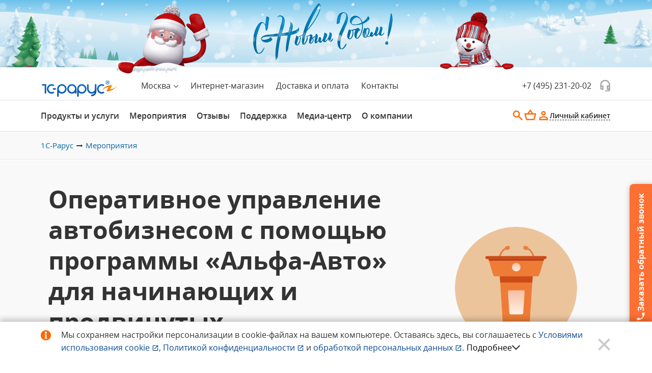

--- FILE ---
content_type: text/html; charset=utf-8
request_url: https://rarus.ru/events/211700/
body_size: 45183
content:
<!DOCTYPE html>
<html  lang="ru">
    <head>
        <meta charset="utf-8">
        <meta http-equiv="X-UA-Compatible" content="IE=edge">
        
        
        <title>Оперативное управление автобизнесом с помощью программы «Альфа-Авто» для начинающих и продвинутых</title>
        <meta name="apple-mobile-web-app-status-bar-style" content="black-translucent">
        <meta name="viewport" content="width=device-width, initial-scale=1.0">
        <!--        фавикон добавлен не из сборщика, т.к. сгенерированная сборщиком favicons.ico не проходит валидацию-->
        <link rel="alternate shortcut icon" type="image/ico"
              href="/favicon.ico">
        <link rel="alternate shortcut icon" sizes="16x16"
              href="/local/templates/rarus.light/front/build/img/favicons/favicon-16x16.png" type="image/png">
        <link rel="alternate shortcut icon" sizes="32x32"
              href="/local/templates/rarus.light/front/build/img/favicons/favicon-32x32.png" type="image/png">
        <link rel="shortcut icon" type="image/svg+xml"
              href="/local/templates/rarus.light/front/build/img/favicons/favicon.svg">
        <link rel="apple-touch-icon-precomposed"
              href="/local/templates/rarus.light/front/build/img/favicons/apple-touch-icon-precomposed.png">
        <link rel="apple-touch-icon" href="/local/templates/rarus.light/front/build/img/favicons/apple-touch-icon.png">
        <link rel="apple-touch-icon" sizes="57x57"
              href="/local/templates/rarus.light/front/build/img/favicons/apple-touch-icon-57x57.png">
        <link rel="apple-touch-icon" sizes="60x60"
              href="/local/templates/rarus.light/front/build/img/favicons/apple-touch-icon-60x60.png">
        <link rel="apple-touch-icon" sizes="72x72"
              href="/local/templates/rarus.light/front/build/img/favicons/apple-touch-icon-72x72.png">
        <link rel="apple-touch-icon" sizes="76x76"
              href="/local/templates/rarus.light/front/build/img/favicons/apple-touch-icon-76x76.png">
        <link rel="apple-touch-icon" sizes="114x114"
              href="/local/templates/rarus.light/front/build/img/favicons/apple-touch-icon-114x114.png">
        <link rel="apple-touch-icon" sizes="120x120"
              href="/local/templates/rarus.light/front/build/img/favicons/apple-touch-icon-120x120.png">
        <link rel="apple-touch-icon" sizes="144x144"
              href="/local/templates/rarus.light/front/build/img/favicons/apple-touch-icon-144x144.png">
        <link rel="apple-touch-icon" sizes="152x152"
              href="/local/templates/rarus.light/front/build/img/favicons/apple-touch-icon-152x152.png">
        <link rel="apple-touch-icon" sizes="167x167"
              href="/local/templates/rarus.light/front/build/img/favicons/apple-touch-icon-167x167.png">
        <link rel="apple-touch-icon" sizes="180x180"
              href="/local/templates/rarus.light/front/build/img/favicons/apple-touch-icon-180x180.png">
        <link rel="apple-touch-icon" sizes="1024x1024"
              href="/local/templates/rarus.light/front/build/img/favicons/apple-touch-icon-1024x1024.png">

        <meta http-equiv="Content-Type" content="text/html; charset=utf-8">
<meta name="robots" content="index, follow">
<meta name="description" content="Для владельцев и руководителей организаций, руководителей отделов продаж, маркетинга, сервисного обслуживания, IT-специалистов предприятий автобизнеса Уважаемые дамы и господа!...">
<script data-skip-moving="true">(function(w, d, n) {var cl = "bx-core";var ht = d.documentElement;var htc = ht ? ht.className : undefined;if (htc === undefined || htc.indexOf(cl) !== -1){return;}var ua = n.userAgent;if (/(iPad;)|(iPhone;)/i.test(ua)){cl += " bx-ios";}else if (/Windows/i.test(ua)){cl += ' bx-win';}else if (/Macintosh/i.test(ua)){cl += " bx-mac";}else if (/Linux/i.test(ua) && !/Android/i.test(ua)){cl += " bx-linux";}else if (/Android/i.test(ua)){cl += " bx-android";}cl += (/(ipad|iphone|android|mobile|touch)/i.test(ua) ? " bx-touch" : " bx-no-touch");cl += w.devicePixelRatio && w.devicePixelRatio >= 2? " bx-retina": " bx-no-retina";if (/AppleWebKit/.test(ua)){cl += " bx-chrome";}else if (/Opera/.test(ua)){cl += " bx-opera";}else if (/Firefox/.test(ua)){cl += " bx-firefox";}ht.className = htc ? htc + " " + cl : cl;})(window, document, navigator);</script>


<link href="/bitrix/js/ui/design-tokens/dist/ui.design-tokens.min.css?175518711723463" type="text/css"  rel="stylesheet" >
<link href="/bitrix/js/ui/fonts/opensans/ui.font.opensans.min.css?17551871172320" type="text/css"  rel="stylesheet" >
<link href="/bitrix/js/main/popup/dist/main.popup.bundle.min.css?176002647728056" type="text/css"  rel="stylesheet" >
<link href="/bitrix/cache/css/ru/rarus.light/page_af2353be375515ee6a2d2629aab3c288/page_af2353be375515ee6a2d2629aab3c288_v1.css?176168977124332" type="text/css"  rel="stylesheet" >
<link href="/bitrix/cache/css/ru/rarus.light/template_995be39373af998579bf1c57386cd6d5/template_995be39373af998579bf1c57386cd6d5_v1.css?1766666127456743" type="text/css"  data-template-style="true" rel="stylesheet" >







<meta property="og:title" content="Оперативное управление автобизнесом с помощью программы «Альфа-Авто» для начинающих и продвинутых"/>
<meta property="og:description" content="Для владельцев и руководителей организаций, 
 
 руководителей отделов продаж, маркетинга, 
 
 сервисного обслуживания, IT-специалистов предприятий автобизнеса
 
Уважаемые дамы и господа!
 
Казанский офис компании «1С-Рарус» приглашает Вас на бесплатный семинар:
 
«Оперативное управление..."/>
<meta property="og:url" content="https://rarus.ru/events/211700/"/>
<meta property="og:type" content="article"/>
<meta property="og:image" content="/local/templates/rarus.light/components/bitrix/news/events/bitrix/news.detail/.default/images/events.png"/>
<meta name="twitter:card" content="summary"/>



<meta name="viewport" content="width=device-width, initial-scale=1.0">
<meta name="og:title" content="Оперативное управление автобизнесом с помощью программы «Альфа-Авто» для начинающих и продвинутых">
<meta name="og:type" content="article">
<meta name="og:url" content="https://rarus.ru/events/211700/">
<meta name="og:image" content="/local/templates/rarus.light/components/bitrix/news/events/bitrix/news.detail/.default/images/events.png">
<script
        src="https://browser.sentry-cdn.com/6.3.0/bundle.tracing.min.js"
        integrity="sha256-DX0JdoJNEilIgU4pYMjYBpeec9fh2v4sogwNnuybibE="
        crossorigin="anonymous"
        data-skip-moving="true"
        async
></script>
<link rel="preconnect" href="https://sentry.rarus.ru">
        <script async src="https://rarus.ru/b/gtag/js?id=G-2TWHV64SBG" data-skip-moving="true"></script>
        <!-- VK Pixel Code -->
    <script data-skip-moving="true">
        !function(){var t=document.createElement("script");
            t.type="text/javascript",t.async=!0,t.src="https://vk.ru/js/api/openapi.js?162",
            t.onload=function(){VK.Retargeting.Init("VK-RTRG-395717-50tnl"),
            VK.Retargeting.Hit()},document.head.appendChild(t)}();
    </script>
    <!-- End VK Pixel Code -->
    </head>
    <body>
    <!-- Yandex.Metrika counter -->
    <script data-skip-moving="true">
        if (typeof yaParams === 'undefined') {
            var yaParams = {};
        }
        (function(m,e,t,r,i,k,a){m[i]=m[i]||function(){(m[i].a=m[i].a||[]).push(arguments)}; m[i].l=1*new Date();k=e.createElement(t),a=e.getElementsByTagName(t)[0],k.async=1,k.src=r,a.parentNode.insertBefore(k,a)}) (window, document, "script", "https://mc.yandex.ru/metrika/tag.js", "ym"); ym(89833, "init", { clickmap:true, trackLinks:true, accurateTrackBounce:true, webvisor:true, trackHash:true, ecommerce:"dataLayer" }); </script>
    <noscript><div><img src="https://mc.yandex.ru/watch/89833" style="position:absolute; left:-9999px;" alt="" /></div></noscript>
    <!-- /Yandex.Metrika counter -->
    <!-- VK Pixel counter -->
    <noscript><img src="https://vk.ru/rtrg?p=VK-RTRG-395717-50tnl" style="position:fixed; left:-999px;" alt=""/></noscript>
    <!-- End VK Pixel counter -->


    <!-- Подключение скрипта для Видео плейлиста -->
    <script type="module" src="/local/templates/rarus.light/vite/build/public/video-list/index.js"></script>
    <!--suppress ES6ConvertVarToLetConst -->
    <script data-skip-moving="true">
                var bxauth = {"isAuthorized":false,"isOtpRequired":false,"isCaptchaRequired":false,"isAdmin":false,"isEmployee":false,"accountGuid":"","clientGuid":"","login":"","email":"","name":"","surname":"","lastName":"","fullName":"","secondName":"","phone":"","city":"","country":"","sessid":"8a9913aab2ef0f5892fde8f008829298","message":"","captchaSid":"","color":"purple","authResult":null};
                const errorFormData = {
            isAuthorized: bxauth.isAuthorized,
            login: bxauth.login,
            fullName: bxauth.fullName,
            userStatus: bxauth.isAuthorized ? 'Зарегистрированный пользователь' : 'Гость',
            city: null,
            location: "...",
            calltouchSessId: "",
            clientIp: "18.116.112.218"        };
                var basket = {"count":0};
                var branch = {"id":2248,"code":"moscow","name":"1С-Рарус Москва","shortName":"Москва","email":"1c@rarus.ru","phone":"+7 (495) 231-20-02","tel":"+74952312002","address":"127434, Россия, г. Москва, Дмитровское шоссе, д. 9Б"};
    </script>
                <div class="external-top">
        <div class="external-top__image external-top__image--day"></div>
    </div>
    <header class="header ">
                <div class="header-line">
            <div class="header-line__container container">
                <div class="header-line__block">
                    
<div class="header-city dropdown">
    <button class="header-city__button" type="button" data-bs-toggle="dropdown" data-bs-display="static">
        <!--'start_frame_cache_T32hKF'-->        <span class="header-city__current">Москва</span>
        <meta itemprop="address" content="1127434, Россия, г. Москва, Дмитровское шоссе, д. 9Б">
        <svg class="header-city__triangle icon">
            <use xlink:href="/local/templates/rarus.light/front/build/img/sprites/sprite.svg#angle-down"></use>
        </svg>
        <!--'end_frame_cache_T32hKF'-->    </button>
    <div class="header-city__menu dropdown-menu">
        <svg class="dropdown-menu__icon icon">
            <use xlink:href="/local/templates/rarus.light/front/build/img/sprites/sprite.svg#dropdown-up"></use>
        </svg>
        <ul class="header-city__list list">
            <!--'start_frame_cache_ZwpOVi'-->            <li class="header-city__item header-city__item--active">
                Москва            </li>
                            <li class="header-city__item">
                    <a class="header-city__link link link--blue" role="menuitem" tabindex="-1" href="?city=ast"
                       title="Астрахань">
                        Астрахань                    </a>
                    <p class="header-city__phone ">+7 (8512) 645-745</p>
                </li>
                            <li class="header-city__item">
                    <a class="header-city__link link link--blue" role="menuitem" tabindex="-1" href="?city=vrn"
                       title="Воронеж">
                        Воронеж                    </a>
                    <p class="header-city__phone ">+7 (473) 233-00-06</p>
                </li>
                            <li class="header-city__item">
                    <a class="header-city__link link link--blue" role="menuitem" tabindex="-1" href="?city=ekb"
                       title="Екатеринбург">
                        Екатеринбург                    </a>
                    <p class="header-city__phone ">+7 (343) 363-02-65</p>
                </li>
                            <li class="header-city__item">
                    <a class="header-city__link link link--blue" role="menuitem" tabindex="-1" href="?city=yola"
                       title="Йошкар-Ола">
                        Йошкар-Ола                    </a>
                    <p class="header-city__phone ">+7 (8362) 23-24-44</p>
                </li>
                            <li class="header-city__item">
                    <a class="header-city__link link link--blue" role="menuitem" tabindex="-1" href="?city=kzn"
                       title="Казань">
                        Казань                    </a>
                    <p class="header-city__phone presentation_call_phone_1">+7 (843) 537-85-85</p>
                </li>
                            <li class="header-city__item">
                    <a class="header-city__link link link--blue" role="menuitem" tabindex="-1" href="?city=krs"
                       title="Красноярск">
                        Красноярск                    </a>
                    <p class="header-city__phone ">+7 (391) 986-44-96</p>
                </li>
                            <li class="header-city__item">
                    <a class="header-city__link link link--blue" role="menuitem" tabindex="-1" href="?city=nn"
                       title="Нижний Новгород">
                        Нижний Новгород                    </a>
                    <p class="header-city__phone ">+7 (831) 2-621-721</p>
                </li>
                            <li class="header-city__item">
                    <a class="header-city__link link link--blue" role="menuitem" tabindex="-1" href="?city=nsk"
                       title="Новосибирск">
                        Новосибирск                    </a>
                    <p class="header-city__phone ">+7 (383) 335-80-77</p>
                </li>
                            <li class="header-city__item">
                    <a class="header-city__link link link--blue" role="menuitem" tabindex="-1" href="?city=penza"
                       title="Пенза">
                        Пенза                    </a>
                    <p class="header-city__phone ">+7 (8412) 44-54-91</p>
                </li>
                            <li class="header-city__item">
                    <a class="header-city__link link link--blue" role="menuitem" tabindex="-1" href="?city=rnd"
                       title="Ростов-на-Дону">
                        Ростов-на-Дону                    </a>
                    <p class="header-city__phone ">+7 (863) 333-01-80</p>
                </li>
                            <li class="header-city__item">
                    <a class="header-city__link link link--blue" role="menuitem" tabindex="-1" href="?city=rzn"
                       title="Рязань">
                        Рязань                    </a>
                    <p class="header-city__phone ">+7 (4912) 24-68-48</p>
                </li>
                            <li class="header-city__item">
                    <a class="header-city__link link link--blue" role="menuitem" tabindex="-1" href="?city=samara"
                       title="Самара">
                        Самара                    </a>
                    <p class="header-city__phone ">+7 (846) 202-27-70</p>
                </li>
                            <li class="header-city__item">
                    <a class="header-city__link link link--blue" role="menuitem" tabindex="-1" href="?city=spb"
                       title="Санкт-Петербург">
                        Санкт-Петербург                    </a>
                    <p class="header-city__phone ">+7 (812) 603-25-00</p>
                </li>
                            <li class="header-city__item">
                    <a class="header-city__link link link--blue" role="menuitem" tabindex="-1" href="?city=chel"
                       title="Челябинск">
                        Челябинск                    </a>
                    <p class="header-city__phone ">+7 (351) 771-88-11</p>
                </li>
                        <!--'end_frame_cache_ZwpOVi'-->        </ul>
        <button class="dropdown__close" type="button">
            <svg class="icon">
                <use xlink:href="/local/templates/rarus.light/front/build/img/sprites/sprite.svg#close-thin"></use>
            </svg>
        </button>
    </div>
</div>


                    <div class="header-links">
                        <a class="header-links__item link link--white" href="/products/" title="Интернет-магазин">Интернет-магазин</a>
                        <a class="header-links__item link link--white" href="/delivery/" title="Доставка и оплата">Доставка
                            и оплата</a>
                                                    <a class="header-links__item link link--white header-links__item--contacts" href="/contacts/" title="Контакты">Контакты</a>
                                            </div>
                </div>
                <div class="header-line__contact">
                    <!--'start_frame_cache_headerbranchphone'-->                    <a class="header-line__phone link link--white" rel="nofollow sponsored" itemprop="telephone"
                       href="tel:+74952312002" title="Телефон +7 (495) 231-20-02">
                        +7 (495) 231-20-02                    </a>
                    <!--'end_frame_cache_headerbranchphone'-->                    <button class="header-line__headphones link link--white" type="button"
                            aria-label="Заказать обратный звонок" data-bs-toggle="modal" data-bs-target="#js-dynamic-form"
                            data-event="rarus-ru_events_211700_callback-header">
                                                <svg class="icon">
                            <use xlink:href="/local/templates/rarus.light/front/build/img/sprites/sprite.svg#header-phones"></use>
                        </svg>
                    </button>
                </div>
            </div>
        </div>
        <div class="header-search js-header-search collapse">
    <form class="header-search__container container" action="/search/" id="search">
        <button class="header-search__button" type="submit">
            <svg class="icon">
                <use xlink:href="/local/templates/rarus.light/front/build/img/sprites/sprite.svg#search-header"></use>
            </svg>
        </button>
        <label class="header-search__label">
            <input id="search-textbox-input" type="search" name="q" class="header-search__input" value="" size="40"
                   maxlength="2048" autocomplete="off" placeholder="Поиск по сайту">
        </label>
        <button class="header-search__reset" type="reset" data-bs-toggle="collapse" data-bs-target=".js-header-search">
            <svg class="icon">
                <use xlink:href="/local/templates/rarus.light/front/build/img/sprites/sprite.svg#close-header"></use>
            </svg>
        </button>
    </form>
</div>

        <div class="header-menu js-header-menu">
            <div class="header-menu__container container">
                <button type="button" class="header-menu__burger js-header-menu__burger link link--orange">
                                        <svg class="icon">
                        <use xlink:href="/local/templates/rarus.light/front/build/img/sprites/sprite.svg#burger-header"></use>
                    </svg>
                    <svg class="icon">
                        <use xlink:href="/local/templates/rarus.light/front/build/img/sprites/sprite.svg#close-header"></use>
                    </svg>
                </button>
                <div class="header-logo">
                    <a class="header-logo__link link" href="/" title="Главная 1C-Рарус">
                        <img src="/local/templates/rarus.light/front/build/img/header/header-logo.svg"
                             alt="1C-Рарус"
                             class="header-logo__image">
                    </a>
                </div>
                <div class="header-menu__nav">
                                        <style>
    .menu-content__item {
        display: none;
    }
</style>
<ul class="menu list">
                    <li class="menu__item">
            <a href="#produkty-i-uslugi" title="Продукты и услуги" class="menu__link  link" >
                Продукты и услуги            </a>
        </li>
                    <li class="menu__item">
            <a href="#meropriyatiya" title="Мероприятия" class="menu__link  link" >
                Мероприятия            </a>
        </li>
                    <li class="menu__item">
            <a href="#otzyvy" title="Отзывы" class="menu__link  link" >
                Отзывы            </a>
        </li>
                    <li class="menu__item">
            <a href="#podderzhka" title="Поддержка" class="menu__link  link" >
                Поддержка            </a>
        </li>
                    <li class="menu__item">
            <a href="#media-tsentr" title="Медиа-центр" class="menu__link  link" >
                Медиа-центр            </a>
        </li>
                    <li class="menu__item">
            <a href="#o-kompanii" title="О компании" class="menu__link  link" >
                О компании            </a>
        </li>
    </ul>

                </div>

                <div class="header-action">
                    <button class="header-action__item header-action__search link link--orange"
                            type="button"
                            aria-label="Открыть поиск"
                            data-bs-toggle="collapse"
                            data-bs-target=".js-header-search">
                                                <svg class="icon">
                            <use xlink:href="/local/templates/rarus.light/front/build/img/sprites/sprite.svg#search-header"></use>
                        </svg>
                    </button>
                    <!--'start_frame_cache_basket1'--><div class="header-action__item header-action__shop header-basket js-header-basket dropdown">
    <template v-if="isCartNonEmpty">
        <a :id="cartId" class="header-basket__link link link--orange" :class="cartStyle"
           :href="pathToBasket" title="Корзина">
            <svg class="icon">
                <use :xlink:href="siteTemplatePath + '/front/build/img/sprites/sprite.svg#basket-header'"></use>
            </svg>
            <span id="item_count" class="header-action__count">{{ cnt }}</span>
        </a>
    </template>
    <template v-else>
        <button :id="cartId" class="header-basket__button link link--orange" :class="cartStyle" type="button"
                aria-label="Корзина" data-bs-toggle="dropdown" data-bs-display="static">
            <svg class="icon">
                <use :xlink:href="siteTemplatePath + '/front/build/img/sprites/sprite.svg#basket-header'"></use>
            </svg>
        </button>
        <div class="header-basket__menu dropdown-menu dropdown-menu--right">
            <svg class="dropdown-menu__icon icon">
                <use :xlink:href="siteTemplatePath + '/front/build/img/sprites/sprite.svg#dropdown-up'"></use>
            </svg>
            <div class="header-basket__content">
                <h3 class="header-basket__title">В вашей корзине<br> пока ничего нет</h3>
                <p class="header-basket__description">
                    Приобрести программные продукты, оборудование и&nbsp;литературу вы&nbsp;можете
                    в&nbsp;<a href="/1c8/" class="link link--blue" title="Приобрести в Интернет-магазине">Интернет-магазине</a>.
                </p>
            </div>
            <button class="dropdown__close" type="button">
                <svg class="icon">
                    <use :xlink:href="siteTemplatePath + '/front/build/img/sprites/sprite.svg#close-thin'"></use>
                </svg>
            </button>
        </div>
    </template>
</div>
    <!--'end_frame_cache_basket1'-->                    
<!--'start_frame_cache_iIjGFB'-->    <div class="header-action__item header-user">
        <button class="header-user__button link link--orange" type="button" aria-label="Авторизация" data-bs-toggle="modal" data-bs-target="#js-modal-auth">
            <svg class="icon">
                <use xlink:href="/local/templates/rarus.light/front/build/img/sprites/sprite.svg#auth-header"></use>
            </svg>
            <span class="header-user__lk-text">Личный кабинет</span>
        </button>
    </div>

    
<!--'end_frame_cache_iIjGFB'-->                </div>
            </div>
            <div id="main-menu-dropdown" class="menu-content js-menu-content">
                        <div class="menu-content__button js-menu-content__button">
                <div class="container">
                    <span>Продукты и услуги</span>
                    <svg class="icon">
                        <use xlink:href="/local/templates/rarus.light/front/build/img/sprites/sprite.svg#angle-down"></use>
                    </svg>
                </div>
            </div>
                        <div id="produkty-i-uslugi" class="menu-content__item">
                <div class="menu-content__container container">
                    <div class="menu-content__group">
                                                                                <div class="menu-content__title h3">
                                                                    <span>Интернет-магазин</span>
                                                                                            </div>
                                                            <ul class="menu-content__list menu-list list">
                                                                            <li class="menu-list__item">
                                                                                                                                            <a class="menu-list__link link link--grey"
                                                   href="/1c8/"
                                                   title="Программы и&nbsp;лицензии 1С">
                                                                                                            Программы и&nbsp;лицензии 1С                                                                                                    </a>
                                                                                                                                                                            </li>
                                                                            <li class="menu-list__item">
                                                                                                                                            <a class="menu-list__link link link--grey"
                                                   href="/1c-rarus/"
                                                   title="Отраслевые и&nbsp;специализированные решения 1С и&nbsp;1С&#8209;Рарус">
                                                                                                            Отраслевые и&nbsp;специализированные решения 1С и&nbsp;1С&#8209;Рарус                                                                                                    </a>
                                                                                                                                                                            </li>
                                                                            <li class="menu-list__item">
                                                                                                                                            <a class="menu-list__link link link--grey"
                                                   href="/books/"
                                                   title="Литература 1С">
                                                                                                            Литература 1С                                                                                                    </a>
                                                                                                                                                                            </li>
                                                                            <li class="menu-list__item">
                                                                                                                                            <a class="menu-list__link link link--grey"
                                                   href="/products/"
                                                   title="Все разделы интернет-магазина">
                                                                                                            Все разделы интернет-магазина                                                                                                    </a>
                                                                                                                                                                            </li>
                                                                            <li class="menu-list__item">
                                                                                                                                            <a class="menu-list__link link link--grey"
                                                   href="/1c-branches/demo/"
                                                   title="Бесплатное демо отраслевых решений 1С&#8209;Рарус">
                                                                                                            Бесплатное демо отраслевых решений 1С&#8209;Рарус                                                                                                    </a>
                                                                                                                                                                            </li>
                                                                            <li class="menu-list__item">
                                                                                                                                            <a class="menu-list__link link link--grey"
                                                   href="/1c/demo/"
                                                   title="Демо-версии программ 1С 8.3 бесплатно">
                                                                                                            Демо 1С Предприятие&nbsp;8 онлайн                                                                                                    </a>
                                                                                                                                                                            </li>
                                                                            <li class="menu-list__item">
                                                                                                                                            <a class="menu-list__link link link--grey"
                                                   href="/services/"
                                                   title="Цены на&nbsp;услуги">
                                                                                                            Цены на&nbsp;услуги                                                                                                    </a>
                                                                                                                                                                            </li>
                                                                    </ul>
                                                                                                                </div>
                                <div class="menu-content__group">
                                                        <div class="menu-content__title h3">
                                                                    <span>Услуги</span>
                                                                                            </div>
                                                            <ul class="menu-content__list menu-list list">
                                                                            <li class="menu-list__item">
                                                                                                                                            <a class="menu-list__link link link--grey"
                                                   href="/1c/"
                                                   title="Услуги по&nbsp;1С для&nbsp;среднего и&nbsp;малого бизнеса">
                                                                                                            Услуги по&nbsp;1С для&nbsp;среднего и&nbsp;малого бизнеса                                                                                                    </a>
                                                                                                                                                                            </li>
                                                                            <li class="menu-list__item">
                                                                                                                                            <a class="menu-list__link link link--grey"
                                                   href="/1c-branches/"
                                                   title="Отраслевая автоматизация">
                                                                                                            Отраслевая автоматизация                                                                                                    </a>
                                                                                                                                                                            </li>
                                                                            <li class="menu-list__item">
                                                                                                                                            <a class="menu-list__link link link--grey"
                                                   href="/1c-corp/"
                                                   title="Крупный бизнес">
                                                                                                            Крупный бизнес                                                                                                    </a>
                                                                                                                                                                            </li>
                                                                            <li class="menu-list__item">
                                                                                                                                            <a class="menu-list__link link link--grey"
                                                   href="/erp/"
                                                   title="1С:ERP">
                                                                                                            1С:ERP для&nbsp;управления производством                                                                                                    </a>
                                                                                                                                                                            </li>
                                                                            <li class="menu-list__item">
                                                                                                                                            <a class="menu-list__link link link--grey"
                                                   href="/arenda-1c-oblako/"
                                                   title="1С в Облаке">
                                                                                                            Аренда 1С в облаке                                                                                                    </a>
                                                                                                                                                                            </li>
                                                                            <li class="menu-list__item">
                                                                                                                                            <a class="menu-list__link link link--grey"
                                                   href="/crm/"
                                                   title="CRM для&nbsp;управления продажами">
                                                                                                            CRM для&nbsp;управления продажами                                                                                                    </a>
                                                                                                                                                                            </li>
                                                                            <li class="menu-list__item">
                                                                                                                                            <a class="menu-list__link link link--grey"
                                                   href="/retail/"
                                                   title="Автоматизация розничной торговли">
                                                                                                            Автоматизация розничной торговли                                                                                                    </a>
                                                                                                                                                                            </li>
                                                                            <li class="menu-list__item">
                                                                                                                                            <a class="menu-list__link link link--grey"
                                                   href="/1cfresh/"
                                                   title="1С:Фреш">
                                                                                                            1С:Фреш                                                                                                    </a>
                                                                                                                                                                            </li>
                                                                            <li class="menu-list__item">
                                                                                                                                            <a class="menu-list__link link link--grey"
                                                   href="/buhgalterskie-uslugi/soprovozhdenie/"
                                                   title="1С:Бухгалтерское обслуживание">
                                                                                                            1С:Бухгалтерское обслуживание                                                                                                    </a>
                                                                                                                                                                            </li>
                                                                            <li class="menu-list__item">
                                                                                                                                            <a class="menu-list__link link link--grey"
                                                   href="/1c-corp/for-international-companies/"
                                                   title="Международным компаниям">
                                                                                                            Международным компаниям                                                                                                    </a>
                                                                                                                                                                            </li>
                                                                            <li class="menu-list__item">
                                                                                                                                            <a class="menu-list__link link link--grey"
                                                   href="/1c-edu/"
                                                   title="Учебный центр">
                                                                                                            Учебный центр                                                                                                    </a>
                                                                                                                                                                            </li>
                                                                            <li class="menu-list__item">
                                                                                                                                            <a class="menu-list__link link link--grey"
                                                   href="/company/businesses/"
                                                   title="Все виды деятельности">
                                                                                                            Все виды деятельности                                                                                                    </a>
                                                                                                                                                                            </li>
                                                                    </ul>
                                                                        </div>
                </div>
            </div>
                                <div class="menu-content__button js-menu-content__button">
                <div class="container">
                    <span>Мероприятия</span>
                    <svg class="icon">
                        <use xlink:href="/local/templates/rarus.light/front/build/img/sprites/sprite.svg#angle-down"></use>
                    </svg>
                </div>
            </div>
                        <div id="meropriyatiya" class="menu-content__item">
                <div class="menu-content__container container">
                    <div class="menu-content__group">
                                                                                <div class="menu-content__title h3">
                                                                    <span>Мероприятия</span>
                                                                                            </div>
                                                            <ul class="menu-content__list menu-list list">
                                                                            <li class="menu-list__item">
                                                                                                                                            <a class="menu-list__link link link--grey"
                                                   href="/events/?events=actions&set_filter=Y"
                                                   title="Акции">
                                                                                                            Акции                                                                                                    </a>
                                                                                                                                                                            </li>
                                                                            <li class="menu-list__item">
                                                                                                                                            <a class="menu-list__link link link--grey"
                                                   href="/events/?events=expos&set_filter=Y"
                                                   title="Выставки">
                                                                                                            Выставки                                                                                                    </a>
                                                                                                                                                                            </li>
                                                                            <li class="menu-list__item">
                                                                                                                                            <a class="menu-list__link link link--grey"
                                                   href="/events/?events=seminars&set_filter=Y"
                                                   title="Семинары, конференции">
                                                                                                            Семинары, конференции                                                                                                    </a>
                                                                                                                                                                            </li>
                                                                            <li class="menu-list__item">
                                                                                                                                            <a class="menu-list__link link link--grey"
                                                   href="/events/?events=webinars&set_filter=Y"
                                                   title="Вебинары">
                                                                                                            Вебинары                                                                                                    </a>
                                                                                                                                                                            </li>
                                                                            <li class="menu-list__item">
                                                                                                                                            <a class="menu-list__link link link--grey"
                                                   href="/events/?events=courses&set_filter=Y"
                                                   title="Онлайн-курсы">
                                                                                                            Онлайн-курсы                                                                                                    </a>
                                                                                                                                                                            </li>
                                                                            <li class="menu-list__item">
                                                                                                                                            <a class="menu-list__link link link--grey"
                                                   href="/press/events/archive/"
                                                   title="Архив вебинаров">
                                                                                                            Архив вебинаров                                                                                                    </a>
                                                                                                                                                                            </li>
                                                                            <li class="menu-list__item">
                                                                                                                                            <a class="menu-list__link link link--grey"
                                                   href="/1c-edu/"
                                                   title="Курсы обучения">
                                                                                                            Курсы обучения                                                                                                    </a>
                                                                                                                                                                            </li>
                                                                            <li class="menu-list__item">
                                                                                                                                            <a class="menu-list__link link link--grey"
                                                   href="/events/"
                                                   title="Все мероприятия">
                                                                                                            Все мероприятия                                                                                                    </a>
                                                                                                                                                                            </li>
                                                                    </ul>
                                                                                                                </div>
                                <div class="menu-content__group">
                                                        <div class="menu-content__title h3">
                                                                    <span>Техническая конференция 1C&#8209;RarusTechDay</span>
                                                                                            </div>
                                                            <ul class="menu-content__list menu-list list">
                                                                            <li class="menu-list__item">
                                                                                                                                            <a class="menu-list__link link link--grey"
                                                   href="/events/20250717-1c-rarustechday-2025-739971/"
                                                   title="1C&#8209;RarusTechDay&nbsp;2025">
                                                                                                            1C&#8209;RarusTechDay&nbsp;2025                                                                                                    </a>
                                                                                                                                                                            </li>
                                                                            <li class="menu-list__item">
                                                                                                                                            <a class="menu-list__link link link--grey"
                                                   href="/events/20240718-1c-rarustechday-2024-651536/"
                                                   title="1C&#8209;RarusTechDay&nbsp;2024">
                                                                                                            1C&#8209;RarusTechDay&nbsp;2024                                                                                                    </a>
                                                                                                                                                                            </li>
                                                                            <li class="menu-list__item">
                                                                                                                                            <a class="menu-list__link link link--grey"
                                                   href="/events/20230720-1c-rarustechday-2023-587081/"
                                                   title="1C&#8209;RarusTechDay&nbsp;2023">
                                                                                                            1C&#8209;RarusTechDay&nbsp;2023                                                                                                    </a>
                                                                                                                                                                            </li>
                                                                            <li class="menu-list__item">
                                                                                                                                            <a class="menu-list__link link link--grey"
                                                   href="/events/20220721-1c-rarustechday-2022-528511/"
                                                   title="1C&#8209;RarusTechDay&nbsp;2022">
                                                                                                            1C&#8209;RarusTechDay&nbsp;2022                                                                                                    </a>
                                                                                                                                                                            </li>
                                                                            <li class="menu-list__item">
                                                                                                                                            <a class="menu-list__link link link--grey"
                                                   href="/events/20210722-1c-rarustechday-2021-471192/"
                                                   title="1C&#8209;RarusTechDay&nbsp;2021">
                                                                                                            1C&#8209;RarusTechDay&nbsp;2021                                                                                                    </a>
                                                                                                                                                                            </li>
                                                                            <li class="menu-list__item">
                                                                                                                                            <a class="menu-list__link link link--grey"
                                                   href="/events/20200710-1c-rarustechday-2020-416481/"
                                                   title="1C&#8209;RarusTechDay&nbsp;2020">
                                                                                                            1C&#8209;RarusTechDay&nbsp;2020                                                                                                    </a>
                                                                                                                                                                            </li>
                                                                    </ul>
                                                                        </div>
                </div>
            </div>
                                <div class="menu-content__button js-menu-content__button">
                <div class="container">
                    <span>Отзывы</span>
                    <svg class="icon">
                        <use xlink:href="/local/templates/rarus.light/front/build/img/sprites/sprite.svg#angle-down"></use>
                    </svg>
                </div>
            </div>
                        <div id="otzyvy" class="menu-content__item">
                <div class="menu-content__container container">
                    <div class="menu-content__group">
                                                                                <div class="menu-content__title h3">
                                                                    <span>Внедрения и отзывы</span>
                                                                                            </div>
                                                            <ul class="menu-content__list menu-list list">
                                                                            <li class="menu-list__item">
                                                                                                                                            <a class="menu-list__link link link--grey"
                                                   href="/clients/solutions/"
                                                   title="Внедренные решения">
                                                                                                            Внедренные решения                                                                                                    </a>
                                                                                                                                                                            </li>
                                                                            <li class="menu-list__item">
                                                                                                                                            <a class="menu-list__link link link--grey"
                                                   href="/recommendations/"
                                                   title="Отзывы и благодарственные письма">
                                                                                                            Отзывы и благодарственные письма                                                                                                    </a>
                                                                                                                                                                            </li>
                                                                            <li class="menu-list__item">
                                                                                                                                            <a class="menu-list__link link link--grey"
                                                   href="/1c-corp/projects/"
                                                   title="Портфолио проектов">
                                                                                                            Портфолио проектов                                                                                                    </a>
                                                                                                                                                                            </li>
                                                                            <li class="menu-list__item">
                                                                                                                                            <a class="menu-list__link link link--grey"
                                                   href="/achievements/proekt-goda/"
                                                   title="Участие в Проекте года">
                                                                                                            Участие в Проекте года                                                                                                    </a>
                                                                                                                                                                            </li>
                                                                            <li class="menu-list__item">
                                                                                                                                            <a class="menu-list__link link link--grey"
                                                   href="/clients/"
                                                   title="Все отзывы клиентов об 1С&#8209;Рарус">
                                                                                                            Все отзывы клиентов об 1С&#8209;Рарус                                                                                                    </a>
                                                                                                                                                                            </li>
                                                                    </ul>
                                                                                                                </div>
                                <div class="menu-content__group">
                                                        <div class="menu-content__title h3">
                                                                    <span>Оставить отзыв</span>
                                                                                            </div>
                                                            <ul class="menu-content__list menu-list list">
                                                                            <li class="menu-list__item">
                                                                                                                                            <a class="menu-list__link link link--grey"
                                                   href="/my/director/"
                                                   title="Письмо директору">
                                                                                                            Письмо директору                                                                                                    </a>
                                                                                                                                                                            </li>
                                                                            <li class="menu-list__item">
                                                                                                                                            <a class="menu-list__link link link--grey"
                                                   href="/my/quality/"
                                                   title="Обращение в отдел качества">
                                                                                                            Обращение в отдел качества                                                                                                    </a>
                                                                                                                                                                            </li>
                                                                    </ul>
                                                                        </div>
                </div>
            </div>
                                <div class="menu-content__button js-menu-content__button">
                <div class="container">
                    <span>Поддержка</span>
                    <svg class="icon">
                        <use xlink:href="/local/templates/rarus.light/front/build/img/sprites/sprite.svg#angle-down"></use>
                    </svg>
                </div>
            </div>
                        <div id="podderzhka" class="menu-content__item">
                <div class="menu-content__container container">
                    <div class="menu-content__group">
                                                                                <div class="menu-content__title h3">
                                                                    <span>Поддержка решений 1С и 1С&#8209;Рарус</span>
                                                                                            </div>
                                                            <ul class="menu-content__list menu-list list">
                                                                            <li class="menu-list__item">
                                                                                                                                            <a class="menu-list__link link link--grey"
                                                   href="/support/"
                                                   title="Все варианты поддержки">
                                                                                                            Все варианты поддержки                                                                                                    </a>
                                                                                                                                                                            </li>
                                                                            <li class="menu-list__item">
                                                                                                                                            <a class="menu-list__link link link--grey"
                                                   href="/1c-rarus/article-support-consultation/"
                                                   title="Контакты линии консультаций по&nbsp;решениям «1С&#8209;Рарус»">
                                                                                                            Контакты линии консультаций по&nbsp;решениям «1С&#8209;Рарус»                                                                                                    </a>
                                                                                                                                                                            </li>
                                                                            <li class="menu-list__item">
                                                                                                                                            <a class="menu-list__link link link--grey"
                                                   href="/my/updates/"
                                                   title="Скачать обновления для типовых решений 1С-Рарус (требует авторизации)">
                                                                                                            Скачать обновления для типовых решений 1С&#8209;Рарус                                                                                                    </a>
                                                                                                                                                                            </li>
                                                                            <li class="menu-list__item">
                                                                                                                                            <a class="menu-list__link link link--grey"
                                                   href="/forum/"
                                                   title="Форум для клиентов 1С&#8209;Рарус и&nbsp;пользователей отраслевых решений 1С&#8209;Рарус">
                                                                                                            Форум для клиентов 1С&#8209;Рарус и&nbsp;пользователей отраслевых решений 1С&#8209;Рарус                                                                                                    </a>
                                                                                                                                                                            </li>
                                                                            <li class="menu-list__item">
                                                                                                                                            <a class="menu-list__link link link--grey"
                                                   href="/1c-branches/demo/"
                                                   title="Бесплатное демо отраслевых решений 1С&#8209;Рарус">
                                                                                                            Бесплатное демо отраслевых решений 1С&#8209;Рарус                                                                                                    </a>
                                                                                                                                                                            </li>
                                                                            <li class="menu-list__item">
                                                                                                                                            <a class="menu-list__link link link--grey"
                                                   href="/1c/demo/"
                                                   title="Демо-версии программ 1С 8.3 бесплатно">
                                                                                                            Демо 1С Предприятие&nbsp;8 онлайн                                                                                                    </a>
                                                                                                                                                                            </li>
                                                                    </ul>
                                                                                                                </div>
                                <div class="menu-content__group">
                                                        <div class="menu-content__title h3">
                                                                    <span>Дополнительные материалы</span>
                                                                                            </div>
                                                            <ul class="menu-content__list menu-list list">
                                                                            <li class="menu-list__item">
                                                                                                                                            <a class="menu-list__link link link--grey"
                                                   href="/downloads/"
                                                   title="Материалы для скачивания">
                                                                                                            Материалы для скачивания                                                                                                    </a>
                                                                                                                                                                            </li>
                                                                            <li class="menu-list__item">
                                                                                                                                            <a class="menu-list__link link link--grey"
                                                   href="/kb/"
                                                   title="База знаний">
                                                                                                            База знаний                                                                                                    </a>
                                                                                                                                                                            </li>
                                                                            <li class="menu-list__item">
                                                                                                                                            <a class="menu-list__link link link--grey"
                                                   href="/instruments/"
                                                   title="Инструменты 1С-Рарус">
                                                                                                            Инструменты 1С-Рарус                                                                                                    </a>
                                                                                                                                                                            </li>
                                                                            <li class="menu-list__item">
                                                                                                                                            <a class="menu-list__link link link--grey"
                                                   href="/my/mailing/"
                                                   title="Подписка на новости 1С&#8209;Рарус">
                                                                                                            Подписка на новости 1С&#8209;Рарус                                                                                                    </a>
                                                                                                                                                                            </li>
                                                                    </ul>
                                                                        </div>
                </div>
            </div>
                                <div class="menu-content__button js-menu-content__button">
                <div class="container">
                    <span>Медиа-центр</span>
                    <svg class="icon">
                        <use xlink:href="/local/templates/rarus.light/front/build/img/sprites/sprite.svg#angle-down"></use>
                    </svg>
                </div>
            </div>
                        <div id="media-tsentr" class="menu-content__item">
                <div class="menu-content__container container">
                    <div class="menu-content__group">
                                                                                <div class="menu-content__title h3">
                                                                    <span>Медиа-центр</span>
                                                                                            </div>
                                                            <ul class="menu-content__list menu-list list">
                                                                            <li class="menu-list__item">
                                                                                                                                            <a class="menu-list__link link link--grey"
                                                   href="/publications/"
                                                   title="Публикации и статьи">
                                                                                                            Публикации и статьи                                                                                                    </a>
                                                                                                                                                                            </li>
                                                                            <li class="menu-list__item">
                                                                                                                                            <a class="menu-list__link link link--grey"
                                                   href="/news/"
                                                   title="Новости">
                                                                                                            Новости                                                                                                    </a>
                                                                                                                                                                            </li>
                                                                            <li class="menu-list__item">
                                                                                                                                            <a class="menu-list__link link link--grey"
                                                   href="/video/"
                                                   title="Видео">
                                                                                                            Видео                                                                                                    </a>
                                                                                                                                                                            </li>
                                                                    </ul>
                                                                                                                </div>
                                <div class="menu-content__group">
                                                        <div class="menu-content__title h3">
                                                                    <span>Рубрики</span>
                                                                                            </div>
                                                            <ul class="menu-content__list menu-list list">
                                                                            <li class="menu-list__item">
                                                                                                                                            <a class="menu-list__link link link--grey"
                                                   href="/publications/rubrics/ot-ekspertov-1c-rarus/"
                                                   title="От экспертов «1С‑Рарус»">
                                                                                                            От экспертов «1С‑Рарус»                                                                                                    </a>
                                                                                                                                                                            </li>
                                                                            <li class="menu-list__item">
                                                                                                                                            <a class="menu-list__link link link--grey"
                                                   href="/publications/rubrics/otvety-lk-1c-rarus/"
                                                   title="Ответы ЛК «1С-Рарус»">
                                                                                                            Ответы ЛК «1С-Рарус»                                                                                                    </a>
                                                                                                                                                                            </li>
                                                                    </ul>
                                                                        </div>
                </div>
            </div>
                                <div class="menu-content__button js-menu-content__button">
                <div class="container">
                    <span>О компании</span>
                    <svg class="icon">
                        <use xlink:href="/local/templates/rarus.light/front/build/img/sprites/sprite.svg#angle-down"></use>
                    </svg>
                </div>
            </div>
                        <div id="o-kompanii" class="menu-content__item">
                <div class="menu-content__container container">
                    <div class="menu-content__group">
                                                                                <div class="menu-content__title h3">
                                                                    <span>О компании 1С&#8209;Рарус</span>
                                                                                            </div>
                                                            <ul class="menu-content__list menu-list list">
                                                                            <li class="menu-list__item">
                                                                                                                                            <a class="menu-list__link link link--grey"
                                                   href="/in5minutes/"
                                                   title="1С&#8209;Рарус за&nbsp;5&nbsp;минут">
                                                                                                            1С&#8209;Рарус за&nbsp;5&nbsp;минут                                                                                                    </a>
                                                                                                                                                                            </li>
                                                                            <li class="menu-list__item">
                                                                                                                                            <a class="menu-list__link link link--grey"
                                                   href="/company/about/iso9001/"
                                                   title="Система качества ISO">
                                                                                                            Система качества ISO                                                                                                    </a>
                                                                                                                                                                            </li>
                                                                            <li class="menu-list__item">
                                                                                                                                            <a class="menu-list__link link link--grey"
                                                   href="/clients/achievements/"
                                                   title="Награды">
                                                                                                            Награды                                                                                                    </a>
                                                                                                                                                                            </li>
                                                                            <li class="menu-list__item">
                                                                                                                                            <a class="menu-list__link link link--grey"
                                                   href="/company/about/"
                                                   title="О компании">
                                                                                                            О компании                                                                                                    </a>
                                                                                                                                                                            </li>
                                                                            <li class="menu-list__item">
                                                                                                                                            <a class="menu-list__link link link--grey"
                                                   href="/partnership/partners/certified/"
                                                   title="Рейтинг партнеров, внедряющих типовые решения 1С&#8209;Рарус">
                                                                                                            Рейтинг партнеров, внедряющих типовые решения 1С&#8209;Рарус                                                                                                    </a>
                                                                                                                                                                            </li>
                                                                            <li class="menu-list__item">
                                                                                                                                            <a class="menu-list__link link link--grey"
                                                   href="/partnership/"
                                                   title="Партнерские программы и&nbsp;бизнес-партнеры 1С&#8209;Рарус">
                                                                                                            Партнерские программы и&nbsp;бизнес-партнеры 1С&#8209;Рарус                                                                                                    </a>
                                                                                                                                                                            </li>
                                                                    </ul>
                                                                                                                </div>
                                <div class="menu-content__group">
                                                        <div class="menu-content__title h3">
                                                                    <span>Работа в 1С&#8209;Рарус</span>
                                                                                            </div>
                                                            <ul class="menu-content__list menu-list list">
                                                                            <li class="menu-list__item">
                                                                                                                                            <a class="menu-list__link link link--grey"
                                                   href="/company/internship/"
                                                   title="Набор стажёров в 1С&#8209;Рарус">
                                                                                                            Стажировка                                                                                                    </a>
                                                                                                                                                                            </li>
                                                                            <li class="menu-list__item">
                                                                                                                                            <a class="menu-list__link link link--grey"
                                                   href="https://job.rarus.ru/vacancies/"
                                                   title="Вакансии">
                                                                                                            Вакансии                                                                                                    </a>
                                                                                                                                                                            </li>
                                                                            <li class="menu-list__item">
                                                                                                                                            <a class="menu-list__link link link--grey"
                                                   href="https://job.rarus.ru/"
                                                   title="Карьера">
                                                                                                            Карьера                                                                                                    </a>
                                                                                                                                                                            </li>
                                                                    </ul>
                                                                        </div>
                </div>
            </div>
            </div>
        </div>
    </header>

<div class="breadcrumbs" itemscope="" itemtype="http://schema.org/BreadcrumbList">
	<div class="container">
   	 <ul class="breadcrumbs__list list">    <li class="breadcrumbs__item">
        <a class="breadcrumbs__link link link--blue" href="/" title="1С-Рарус">1С-Рарус</a>
        <svg class="breadcrumbs__icon icon">
            <use xlink:href="/local/templates/rarus.light/front/build/img/sprites/sprite.svg#long-arrow-right"></use>
        </svg>
    </li>        <li class="breadcrumbs__item" itemprop="itemListElement" itemscope="" itemtype="http://schema.org/ListItem">        <svg class="breadcrumbs__icon breadcrumbs__icon--back icon">
            <use xlink:href="/local/templates/rarus.light/front/build/img/sprites/sprite.svg#arrow-back"></use>
        </svg>            <meta itemprop="position" content="1" />
            <a class="breadcrumbs__link link link--blue" itemprop="item" href="/events/" title="Мероприятия">
                <meta itemprop="name" content="Мероприятия" />
                Мероприятия
            </a>
        </li>    	</ul>
    </div>
</div>
<main     >



    <div class="container">
        <div class="row">
            <div class="col-12 col-xl-10 offset-xl-1">
                            </div><!-- div class="col-12 col-xl-10 offset-xl-1" -->
        </div><!-- div class="row" -->
    </div><!-- div class="container" -->
    

    <svg style="display: none;" version="1.1" xmlns="http://www.w3.org/2000/svg">
        <defs>
            <symbol id="icon-google" viewBox="0 0 32 32">
                <path fill="#3e82f1" d="M11.263 9.042h20.737v20.533h-20.737v-20.533z"></path>
                <path fill="#32a753" d="M2.315 12.764h26.699v19.236h-26.699v-19.236z"></path>
                <path fill="#f9bb00" d="M1.25 6.364h15.535v20.12h-15.535v-20.12z"></path>
                <path fill="#e74133" d="M2.315 0.849h26.771v19.236h-26.771v-19.236z"></path>
            </symbol>
            <symbol id="icon-event-yandex" viewBox="0 0 32 32">
                <path fill="#f00"
                      d="M17.565 19.736l-5.459 12.264h-3.984l5.998-13.114c-2.821-1.431-4.699-4.027-4.699-8.816 0-6.713 4.251-10.070 9.307-10.070h5.149v32h-3.447v-12.264h-2.866zM20.429 2.91h-1.835c-2.773 0-5.457 1.835-5.457 7.16 0 5.147 2.459 6.802 5.457 6.802h1.835v-13.962z"></path>
            </symbol>
            <symbol id="icon-event-google-plus" viewBox="0 0 32 32">
                <path fill="#dd4b39"
                      d="M29.177 14.432v-2.823h-2.823v2.823h-2.824v2.823h2.824v2.823h2.823v-2.823h2.823v-2.823z"></path>
                <path fill="#dd4b39"
                      d="M11.139 14.59v3.137h5.647v0.314c-0.157 0.941-0.784 1.882-1.411 2.509-2.197 2.509-6.432 2.509-8.784 0-2.51-2.509-2.353-6.746 0-9.097 2.039-2.040 5.176-2.353 7.372-0.941l0.939 0.628 2.511-2.51-1.57-1.099-1.41-0.786c-3.609-1.412-7.687-0.786-10.511 2.039-3.921 3.764-3.921 10.353-0.157 14.118s10.352 3.764 14.117 0.157c1.412-1.412 2.195-3.45 2.353-5.489v-2.197l-0.158-0.783h-8.938z"></path>
            </symbol>
            <symbol id="icon-event-vk" viewBox="0 0 32 32">
                <path fill="#4984ad"
                      d="M31.624 23.31c-0.038-0.084-0.075-0.151-0.108-0.207-0.553-0.993-1.607-2.213-3.162-3.659l-0.049-0.049-0.017-0.018h-0.017c-0.707-0.672-1.154-1.126-1.342-1.356-0.343-0.442-0.42-0.889-0.232-1.342 0.132-0.343 0.63-1.065 1.49-2.168 0.452-0.584 0.811-1.054 1.075-1.407 1.911-2.539 2.737-4.161 2.483-4.867l-0.098-0.164c-0.066-0.1-0.237-0.19-0.513-0.273-0.275-0.084-0.628-0.098-1.059-0.041l-4.768 0.032c-0.077-0.027-0.187-0.025-0.331 0.009-0.143 0.033-0.216 0.050-0.216 0.050l-0.081 0.041-0.066 0.051c-0.056 0.032-0.117 0.090-0.184 0.174-0.065 0.083-0.121 0.179-0.165 0.289-0.519 1.335-1.108 2.576-1.771 3.725-0.409 0.684-0.785 1.277-1.127 1.78s-0.628 0.873-0.861 1.108c-0.232 0.239-0.442 0.429-0.628 0.57-0.188 0.145-0.331 0.206-0.43 0.184s-0.194-0.044-0.283-0.067c-0.155-0.099-0.278-0.234-0.372-0.405-0.093-0.17-0.157-0.385-0.189-0.646-0.032-0.259-0.052-0.481-0.058-0.669s-0.003-0.453 0.009-0.795c0.011-0.344 0.018-0.575 0.018-0.696 0-0.42 0.006-0.875 0.023-1.366 0.018-0.491 0.030-0.88 0.042-1.167s0.018-0.59 0.018-0.912c0-0.319-0.020-0.571-0.060-0.754-0.037-0.18-0.095-0.358-0.174-0.529-0.077-0.17-0.189-0.303-0.339-0.396-0.15-0.095-0.334-0.169-0.555-0.225-0.584-0.132-1.329-0.204-2.236-0.216-2.049-0.022-3.368 0.11-3.953 0.397-0.232 0.122-0.442 0.287-0.63 0.496-0.198 0.242-0.226 0.376-0.083 0.397 0.663 0.099 1.131 0.336 1.408 0.711l0.099 0.201c0.079 0.143 0.154 0.397 0.231 0.76 0.079 0.364 0.128 0.767 0.149 1.207 0.056 0.806 0.056 1.497 0 2.071-0.053 0.574-0.108 1.021-0.155 1.339-0.050 0.321-0.126 0.579-0.225 0.779-0.099 0.199-0.165 0.319-0.199 0.363-0.032 0.044-0.061 0.072-0.081 0.081-0.145 0.057-0.292 0.084-0.449 0.084-0.152 0-0.34-0.077-0.561-0.234-0.22-0.154-0.449-0.366-0.687-0.636-0.237-0.269-0.504-0.647-0.804-1.135-0.297-0.485-0.607-1.059-0.927-1.721l-0.264-0.48c-0.165-0.309-0.394-0.758-0.679-1.349-0.287-0.59-0.541-1.162-0.76-1.714-0.088-0.231-0.222-0.408-0.397-0.529l-0.081-0.050c-0.056-0.044-0.143-0.090-0.265-0.142-0.123-0.048-0.248-0.085-0.381-0.105l-4.536 0.032c-0.463 0-0.777 0.105-0.943 0.314l-0.067 0.102c-0.032 0.055-0.050 0.143-0.050 0.264 0 0.122 0.032 0.27 0.099 0.447 0.663 1.556 1.382 3.057 2.162 4.503 0.777 1.446 1.454 2.61 2.026 3.492 0.575 0.882 1.158 1.716 1.754 2.5 0.598 0.783 0.991 1.286 1.184 1.508 0.194 0.221 0.345 0.386 0.454 0.495l0.415 0.397c0.264 0.265 0.653 0.583 1.167 0.952 0.513 0.369 1.082 0.734 1.705 1.093 0.623 0.358 1.349 0.651 2.178 0.876 0.826 0.227 1.631 0.317 2.416 0.272h1.903c0.387-0.032 0.679-0.154 0.877-0.362l0.066-0.083c0.044-0.066 0.085-0.169 0.124-0.306s0.058-0.291 0.058-0.456c-0.011-0.474 0.025-0.9 0.107-1.282s0.178-0.666 0.283-0.861 0.223-0.357 0.355-0.489 0.226-0.213 0.282-0.24c0.055-0.027 0.099-0.046 0.132-0.057 0.265-0.089 0.578-0.003 0.937 0.256 0.357 0.259 0.694 0.579 1.009 0.958 0.315 0.382 0.692 0.81 1.132 1.285 0.443 0.474 0.829 0.826 1.16 1.059l0.33 0.199c0.222 0.132 0.508 0.254 0.862 0.363 0.353 0.112 0.661 0.138 0.927 0.084l4.238-0.067c0.419 0 0.745-0.070 0.977-0.208 0.232-0.136 0.368-0.289 0.414-0.453 0.043-0.166 0.047-0.353 0.009-0.562-0.044-0.208-0.083-0.355-0.121-0.437v0z"></path>
            </symbol>
            <symbol id="icon-event-twitter" viewBox="0 0 32 32">
                <path fill="#00aae2"
                      d="M21.379 3.008v-0.006h1.5l0.55 0.11c0.365 0.072 0.697 0.165 0.995 0.279s0.587 0.25 0.864 0.405 0.531 0.311 0.759 0.471c0.225 0.157 0.427 0.325 0.607 0.502 0.176 0.179 0.451 0.225 0.827 0.139 0.376-0.087 0.779-0.208 1.212-0.361 0.432-0.155 0.86-0.326 1.284-0.518 0.424-0.193 0.681-0.316 0.773-0.368 0.090-0.054 0.139-0.082 0.145-0.086l0.007-0.009 0.027-0.016 0.030-0.014 0.030-0.016 0.030-0.014 0.007-0.009 0.007-0.006 0.010-0.004 0.004-0.010 0.030-0.009 0.030-0.004-0.014 0.086-0.016 0.043-0.014 0.043-0.016 0.030-0.014 0.030-0.014 0.043c-0.011 0.029-0.020 0.067-0.030 0.116-0.009 0.047-0.1 0.239-0.273 0.577-0.173 0.336-0.388 0.678-0.648 1.025s-0.494 0.608-0.698 0.784c-0.209 0.179-0.345 0.303-0.412 0.375-0.069 0.073-0.149 0.142-0.248 0.202l-0.143 0.094-0.060 0.029-0.004 0.009-0.010 0.006-0.007 0.006-0.009 0.009-0.027 0.014-0.030 0.014-0.006 0.009-0.009 0.006-0.010 0.006-0.001 0.007-0.006 0.009-0.017 0.011-0.006 0.009h0.143l0.807-0.175c0.54-0.116 1.053-0.255 1.546-0.418 0.489-0.165 0.749-0.25 0.779-0.261 0.029-0.009 0.057-0.019 0.086-0.029l0.043-0.014 0.060-0.029 0.029-0.014 0.030-0.014 0.059-0.009 0.056-0.006v0.059l-0.016 0.007-0.016 0.009-0.007 0.009-0.007 0.006-0.009 0.006-0.004 0.009-0.007 0.009-0.009 0.004-0.007 0.007-0.006 0.009-0.007 0.009-0.007 0.006-0.016 0.029-0.014 0.030-0.010 0.006c-0.004 0.004-0.126 0.169-0.366 0.489-0.239 0.323-0.371 0.487-0.388 0.489-0.021 0.006-0.046 0.034-0.080 0.087-0.034 0.054-0.238 0.269-0.614 0.643-0.375 0.375-0.741 0.71-1.102 1.003-0.362 0.293-0.545 0.655-0.548 1.083-0.006 0.427-0.030 0.91-0.067 1.448-0.039 0.538-0.112 1.121-0.218 1.745-0.104 0.627-0.268 1.332-0.489 2.121-0.22 0.787-0.491 1.557-0.807 2.307-0.318 0.749-0.648 1.423-0.995 2.020s-0.664 1.102-0.952 1.516c-0.289 0.414-0.583 0.804-0.879 1.166-0.299 0.366-0.677 0.779-1.134 1.237-0.457 0.454-0.706 0.706-0.749 0.749s-0.232 0.2-0.565 0.474-0.687 0.55-1.068 0.824c-0.379 0.272-0.729 0.501-1.045 0.686-0.318 0.182-0.698 0.391-1.148 0.625-0.447 0.238-0.927 0.455-1.448 0.658-0.52 0.202-1.068 0.389-1.645 0.562s-1.135 0.308-1.675 0.405c-0.538 0.094-1.149 0.176-1.831 0.245l-1.026 0.102v0.014h-1.873v-0.014l-0.245-0.017c-0.163-0.009-0.298-0.017-0.404-0.027-0.106-0.011-0.505-0.063-1.198-0.16-0.691-0.094-1.235-0.193-1.632-0.288-0.394-0.096-0.98-0.278-1.759-0.548-0.779-0.269-1.446-0.541-2.001-0.816-0.551-0.273-0.897-0.447-1.039-0.52-0.139-0.070-0.293-0.159-0.465-0.266l-0.262-0.157-0.004-0.007-0.007-0.007-0.010-0.006-0.006-0.009-0.029-0.014-0.030-0.014-0.006-0.007-0.009-0.007-0.009-0.006-0.006-0.009-0.006-0.010-0.009-0.006h-0.014v-0.057l0.030 0.006 0.030 0.009 0.129 0.014c0.087 0.010 0.325 0.026 0.708 0.043 0.385 0.020 0.793 0.020 1.224 0 0.435-0.019 0.876-0.063 1.328-0.13s0.985-0.183 1.6-0.346c0.617-0.162 1.182-0.358 1.699-0.581 0.514-0.229 0.879-0.396 1.096-0.508 0.216-0.109 0.545-0.315 0.988-0.613l0.663-0.448 0.004-0.009 0.020-0.011 0.006-0.009 0.004-0.009 0.010-0.006 0.009-0.006 0.006-0.009 0.030-0.010 0.030-0.007 0.004-0.029 0.010-0.029 0.009-0.007 0.007-0.009-0.23-0.014c-0.155-0.010-0.303-0.020-0.448-0.030-0.145-0.009-0.371-0.053-0.678-0.129-0.309-0.079-0.638-0.193-0.996-0.346-0.355-0.153-0.701-0.338-1.039-0.55-0.335-0.21-0.58-0.388-0.73-0.527-0.149-0.14-0.339-0.335-0.577-0.59-0.233-0.255-0.439-0.517-0.613-0.786-0.172-0.27-0.338-0.581-0.495-0.933l-0.24-0.525-0.014-0.041-0.014-0.044-0.010-0.029-0.006-0.030 0.043 0.007 0.044 0.009 0.318 0.041c0.209 0.030 0.542 0.039 0.993 0.030s0.764-0.030 0.937-0.057c0.173-0.030 0.279-0.047 0.318-0.057l0.059-0.016 0.073-0.014 0.070-0.014 0.009-0.009 0.007-0.006 0.009-0.007 0.006-0.009-0.056-0.016-0.059-0.014-0.057-0.014-0.059-0.014-0.057-0.014c-0.037-0.011-0.106-0.030-0.203-0.059-0.094-0.029-0.355-0.135-0.779-0.318s-0.76-0.361-1.009-0.534c-0.252-0.173-0.488-0.362-0.716-0.567-0.225-0.209-0.472-0.477-0.743-0.804s-0.508-0.707-0.72-1.139c-0.212-0.432-0.372-0.846-0.478-1.241-0.103-0.394-0.175-0.793-0.208-1.197l-0.050-0.607 0.027 0.006 0.030 0.009 0.030 0.014 0.030 0.016 0.029 0.014 0.030 0.016 0.448 0.202c0.298 0.135 0.668 0.249 1.109 0.346 0.444 0.096 0.708 0.149 0.794 0.159l0.13 0.014h0.26l-0.006-0.009-0.009-0.006-0.010-0.004-0.006-0.009-0.004-0.010-0.010-0.006-0.010-0.004-0.006-0.009-0.029-0.014-0.030-0.016-0.004-0.009-0.011-0.006-0.007-0.006-0.007-0.009-0.030-0.014-0.027-0.014-0.007-0.009c-0.006-0.004-0.089-0.066-0.248-0.185-0.156-0.122-0.323-0.279-0.498-0.471-0.172-0.192-0.346-0.394-0.518-0.604-0.173-0.212-0.328-0.439-0.461-0.678-0.137-0.235-0.281-0.54-0.431-0.912-0.149-0.369-0.26-0.741-0.336-1.116-0.077-0.376-0.12-0.746-0.13-1.111-0.009-0.366 0-0.678 0.030-0.937 0.029-0.259 0.087-0.554 0.172-0.88 0.087-0.326 0.212-0.673 0.376-1.039l0.245-0.548 0.016-0.043 0.014-0.043 0.009-0.006 0.006-0.010 0.006-0.009 0.010-0.004 0.007 0.004 0.007 0.009 0.004 0.010 0.010 0.006 0.009 0.006 0.007 0.009v0.007l0.010 0.007 0.016 0.029 0.014 0.030 0.007 0.004 0.007 0.009 0.388 0.434c0.26 0.288 0.567 0.611 0.925 0.966 0.354 0.355 0.551 0.54 0.588 0.554 0.040 0.016 0.089 0.060 0.146 0.132 0.059 0.072 0.25 0.242 0.577 0.51 0.328 0.269 0.754 0.583 1.284 0.939 0.528 0.355 1.115 0.706 1.759 1.052s1.337 0.658 2.078 0.937c0.741 0.279 1.259 0.462 1.557 0.548 0.298 0.087 0.806 0.197 1.529 0.331 0.721 0.135 1.265 0.222 1.632 0.261 0.365 0.039 0.615 0.060 0.749 0.066l0.203 0.006-0.006-0.043-0.010-0.043-0.056-0.361c-0.039-0.239-0.059-0.577-0.059-1.009s0.033-0.833 0.1-1.197c0.069-0.366 0.167-0.736 0.303-1.111 0.135-0.376 0.268-0.677 0.394-0.903 0.132-0.225 0.303-0.481 0.514-0.77 0.212-0.288 0.487-0.587 0.823-0.895s0.721-0.583 1.155-0.823c0.432-0.24 0.83-0.424 1.195-0.548 0.366-0.125 0.674-0.206 0.925-0.245 0.252-0.039 0.376-0.060 0.376-0.066z"></path>
            </symbol>
            <symbol id="icon-event-facebook" viewBox="0 0 32 32">
                <path fill="#3c5a9a"
                      d="M18.477 32v-14.598h4.9l0.734-5.688h-5.634v-3.631c0-1.647 0.457-2.769 2.817-2.769l3.014-0.001v-5.088c-0.523-0.070-2.311-0.223-4.391-0.223-4.343 0-7.316 2.65-7.316 7.519v4.194h-4.911v5.688h4.912v14.598h5.874z"></path>
            </symbol>
            <symbol id="icon-event-actions" viewBox="0 0 32 32">
                <path fill="#def3f9"
                      d="M32 16c0 8.837-7.163 16-16 16s-16-7.163-16-16c0-8.837 7.163-16 16-16s16 7.163 16 16z"></path>
                <path fill="#00a2d0"
                      d="M24.434 13.707l-2.040-1.437-0.223-2.484-2.486-0.225-1.438-2.039-2.264 1.047-2.263-1.047-1.437 2.039-2.486 0.225-0.223 2.484-2.040 1.437 1.048 2.264-1.048 2.267 2.040 1.435 0.223 2.484 2.486 0.227 1.437 2.037 2.263-1.047 2.264 1.047 1.438-2.037 2.486-0.227 0.223-2.484 2.040-1.435-1.048-2.267 1.048-2.264zM16.967 20.009h-1.963v-2.016h1.963v2.016zM16.967 16.65h-1.963v-5.384h1.963v5.384z"></path>
            </symbol>
            <symbol id="icon-event-demo-days" viewBox="0 0 32 32">
                <path fill="#fff4c5" style="fill: var(--color1, #fff4c5)"
                      d="M32 16c0 8.837-7.163 16-16 16s-16-7.163-16-16c0-8.837 7.163-16 16-16s16 7.163 16 16z"></path>
                <path fill="#ffbc00" style="fill: var(--color2, #ffbc00)"
                      d="M8.744 8.616v15.505h15.507v-15.505h-15.507zM22.956 22.829h-12.92v-10.337h12.92v10.337zM13.913 13.785h-2.586v7.731h2.586v-7.731zM21.665 13.785h-6.462v7.731h6.462v-7.731zM20.373 20.247h-3.877v-5.17h3.877v5.17z"></path>
            </symbol>
            <symbol id="icon-event-expos" viewBox="0 0 32 32">
                <path fill="#fce9e6"
                      d="M32 16c0 8.837-7.163 16-16 16s-16-7.163-16-16c0-8.837 7.163-16 16-16s16 7.163 16 16z"></path>
                <path fill="#e4523f"
                      d="M17.642 21.243h-2.817v2.875h-2.818v1.436h8.453v-1.436h-2.817v-2.875zM17.642 5.431h-2.817v1.439h2.817v-1.439zM10.599 8.306v11.5l11.27 0.029v-11.529h-11.27zM20.46 18.399l-8.453-0.024v-8.631h8.453v8.655zM19.052 11.181h-5.635v5.75h5.635v-5.75z"></path>
            </symbol>
            <symbol id="icon-event-seminars" viewBox="0 0 32 32">
                <path fill="#ffedde"
                      d="M32 16c0 8.837-7.163 16-16 16s-16-7.163-16-16c0-8.837 7.163-16 16-16s16 7.163 16 16z"></path>
                <path fill="#f70"
                      d="M19.229 23.679c-0.336 0-0.645 0-0.645 0l1.274-9.311-7.714-0.014 1.287 9.325c0 0-0.25 0-0.643 0s-0.643 0.291-0.643 0.666c0 0.322 0 0.665 0 0.665h7.728c0 0 0-0.322 0-0.67 0-0.345-0.308-0.661-0.643-0.661zM21.804 10.357c-0.382 0-11.22 0-11.593 0-0.372 0-0.643 0.281-0.643 0.666s0 2.31 0 2.664 0.252 0.666 0.643 0.666c0.393 0 0.664 0 0.664 0v-1.316l10.265-0.018 0.019 1.334c0 0 0.334 0 0.645 0s0.645-0.334 0.645-0.636c0-0.301 0-2.311 0-2.695 0-0.383-0.263-0.665-0.645-0.665zM18.584 7.692l-0.021 1.333h1.308v-1.997c0 0-0.131-0.272-0.465-0.962-0.349-0.756-1.688-0.245-1.291 0.662 0.349 0.708 0.469 0.965 0.469 0.965z"></path>
            </symbol>
            <symbol id="icon-event-webinars" viewBox="0 0 32 32">
                <path fill="#eff7e3"
                      d="M32 16c0 8.837-7.163 16-16 16s-16-7.163-16-16c0-8.837 7.163-16 16-16s16 7.163 16 16z"></path>
                <path fill="#87c426"
                      d="M22.202 14.661v-0.62c0-3.42-2.704-6.192-6.037-6.192s-6.038 2.772-6.038 6.192v0.62h1.208v-0.62c0-2.393 2.496-4.334 4.83-4.334s4.83 1.941 4.83 4.334v0.62c-0.335 0-0.604 0.277-0.604 0.619v4.95c0 0.342 0.27 0.619 0.604 0.619h1.207c0.335 0 0.604-0.277 0.604-0.619v-4.95c0-0.342-0.269-0.619-0.604-0.619zM9.523 15.285v4.95c0 0.342 0.27 0.619 0.604 0.619l0.604-0.003v1.238c0 0.686 0.542 1.238 1.208 1.238 0 0 1.41 0 2.47 0 0.125 0.359 0.457 0.618 0.851 0.618 0.499 0 0.907-0.415 0.907-0.926 0-0.513-0.406-0.931-0.907-0.931-0.233 0-0.439 0.098-0.599 0.248h-2.931v-1.651c0.126-0.113 0.208-0.275 0.208-0.459v-4.95c0-0.342-0.27-0.619-0.604-0.619l-1.208 0.004c-0.334 0.001-0.604 0.28-0.604 0.622zM23.806 15.899v4.024h1.609v-4.024h-1.609zM6.902 19.924h1.609v-4.024h-1.609v4.024z"></path>
            </symbol>
            <symbol id="icon-event-courses" viewBox="0 0 32 32">
                <path fill="#9546cc" style="fill: var(--color1, #9546cc)" opacity="0.1" d="M32 16.080c0 8.792-7.128 15.92-15.92 15.92s-15.92-7.128-15.92-15.92c0-8.792 7.128-15.92 15.92-15.92s15.92 7.128 15.92 15.92z"></path>
                <path fill="#9546cc" style="fill: var(--color1, #9546cc)" d="M24.4 8.88c-0.32-0.32-0.64-0.4-1.040-0.4h-14.56c-0.4 0-0.72 0.16-1.040 0.4-0.32 0.32-0.4 0.64-0.4 1.040v9.92c0 0.4 0.16 0.72 0.4 1.040 0.32 0.32 0.64 0.4 1.040 0.4h4.96c0 0.24-0.080 0.48-0.16 0.72s-0.16 0.48-0.32 0.64c-0.080 0.16-0.16 0.32-0.16 0.4 0 0.16 0.080 0.32 0.16 0.4s0.24 0.16 0.4 0.16h4.72c0.16 0 0.32-0.080 0.4-0.16s0.16-0.24 0.16-0.4c0-0.080-0.080-0.24-0.16-0.4s-0.16-0.4-0.32-0.64c-0.080-0.24-0.16-0.48-0.16-0.72h4.96c0.4 0 0.72-0.16 1.040-0.4 0.32-0.32 0.4-0.64 0.4-1.040v-9.92c0.080-0.4 0-0.72-0.32-1.040zM23.68 17.52c0 0.080 0 0.16-0.080 0.24s-0.16 0.080-0.24 0.080h-14.56c-0.080 0-0.16 0-0.24-0.080s-0.080-0.16-0.080-0.24v-7.6c0-0.080 0-0.16 0.080-0.24s0.16-0.080 0.24-0.080h14.56c0.080 0 0.16 0 0.24 0.080s0.080 0.16 0.080 0.24v7.6z"></path>
                <path fill="#9546cc" style="fill: var(--color1, #9546cc)" d="M14.4 12v3.52c0 0.24 0.24 0.48 0.48 0.24l3.12-1.76c0.24-0.16 0.24-0.48 0-0.64l-3.12-1.76c-0.24-0.080-0.48 0.16-0.48 0.4z"></path>
            </symbol>
            <symbol id="icon-location-pointer" width="24" height="24" viewBox="0 0 24 24" fill="none">
                <path d="M12 1.5C7.85953 1.5 4.5 4.52391 4.5 8.25C4.5 14.25 12 22.5 12 22.5C12 22.5 19.5 14.25 19.5 8.25C19.5 4.52391 16.1405 1.5 12 1.5ZM12 12C11.4067 12 10.8266 11.8241 10.3333 11.4944C9.83994 11.1648 9.45542 10.6962 9.22836 10.1481C9.0013 9.59987 8.94189 8.99667 9.05764 8.41473C9.1734 7.83279 9.45912 7.29824 9.87868 6.87868C10.2982 6.45912 10.8328 6.1734 11.4147 6.05764C11.9967 5.94189 12.5999 6.0013 13.148 6.22836C13.6962 6.45542 14.1648 6.83994 14.4944 7.33329C14.8241 7.82664 15 8.40666 15 9C14.9991 9.79538 14.6828 10.5579 14.1204 11.1204C13.5579 11.6828 12.7954 11.9991 12 12Z" fill="currentColor"/>
            </symbol>
            <symbol id="icon-calendar" viewBox="0 0 32 32" fill="none">
                <path d="M11.125 3H7.87501V6.24997H11.125V3Z" fill="currentColor"/>
                <path d="M12.75 14.375H9.50001V17.6249H12.75V14.375Z" fill="currentColor"/>
                <path d="M17.625 14.375H14.375V17.6249H17.625V14.375Z" fill="currentColor"/>
                <path d="M22.5 14.375H19.25V17.6249H22.5V14.375Z" fill="currentColor"/>
                <path d="M12.75 19.25H9.50001V22.4999H12.75V19.25Z" fill="currentColor"/>
                <path d="M17.625 19.25H14.375V22.4999H17.625V19.25Z" fill="currentColor"/>
                <path d="M22.5 19.25H19.25V22.4999H22.5V19.25Z" fill="currentColor"/>
                <path d="M25.75 3V7.875H19.25V3H12.75V7.875H6.24998V3H3V29H29V3H25.75ZM25.75 25.75H6.24998V11.125H25.75V25.75Z" fill="currentColor"/>
                <path d="M24.125 3H20.875V6.24997H24.125V3Z" fill="currentColor"/>
            </symbol>
            <symbol id="icon-angle-arrow-left" viewBox="0 0 32 32">
                <path d="M12.408 16l12.601-12.601c0.214-0.214 0.321-0.46 0.321-0.737s-0.107-0.524-0.321-0.737l-1.603-1.603c-0.214-0.214-0.46-0.321-0.737-0.321s-0.524 0.107-0.738 0.321l-14.942 14.942c-0.214 0.214-0.32 0.46-0.32 0.737s0.107 0.524 0.32 0.738l14.942 14.942c0.214 0.214 0.46 0.321 0.738 0.321s0.523-0.107 0.737-0.321l1.603-1.602c0.214-0.214 0.32-0.46 0.32-0.738s-0.106-0.523-0.32-0.737l-12.601-12.602z"></path>
            </symbol>
            <symbol id="icon-angle-arrow-right" viewBox="0 0 32 32">
                <path d="M25.011 15.262l-14.942-14.942c-0.214-0.214-0.46-0.321-0.738-0.321s-0.524 0.107-0.738 0.321l-1.603 1.603c-0.214 0.214-0.321 0.459-0.321 0.738s0.107 0.524 0.321 0.737l12.601 12.601-12.601 12.601c-0.214 0.214-0.321 0.46-0.321 0.737s0.107 0.524 0.321 0.738l1.603 1.603c0.214 0.214 0.46 0.321 0.738 0.321s0.524-0.107 0.738-0.321l14.941-14.942c0.214-0.214 0.321-0.46 0.321-0.738s-0.106-0.524-0.32-0.738z"></path>
            </symbol>
        </defs>
    </svg>

    <div class="event__block " class="event-wrapper" itemscope itemtype="http://schema.org/Event">

        
        <figure itemprop="image" itemscope itemtype="https://schema.org/ImageObject">
                            <img itemprop="url image" src="/local/templates/rarus.light/components/bitrix/news/events/bitrix/news.detail/.default/images/events-logo.jpg" style="display:none;">
                <meta itemprop="width" content="700">
                <meta itemprop="height" content="390">
                    </figure>


        <div class="container">
            <div class="row event__block--container">
                <div class="col-12 col-md-8 col-lg-8 text-center text-md-left">

                                        <h1 class="event__block--title" itemprop="name">
                        Оперативное управление автобизнесом с помощью программы «Альфа-Авто» для начинающих и продвинутых                    </h1>

                                        
                                                                <div class="event__block--place" itemprop="location" itemscope itemtype="http://schema.org/Place">
                            <meta itemprop="name" content="Оперативное управление автобизнесом с помощью программы «Альфа-Авто» для начинающих и продвинутых">
                            <meta itemprop="telephone" content="+7 (495) 231-20-02">
                            <svg class="icon icon-location-pointer">
                                <use xlink:href="#icon-location-pointer"></use>
                            </svg>
                            <span itemprop="address" itemscope itemtype="http://schema.org/PostalAddress">
                                <span itemprop="streetAddress">
                                    г. Казань, ул. Петербургская, д. 1, «Гранд отель», зал «Салих Сайдашев»                                </span>
                            </span>
                        </div>
                    
                    <div class="event__block--place" itemprop="organizer" itemscope itemtype="https://schema.org/Organization">
                        <meta itemprop="name" content="1С-Рарус">
                        <link itemprop="url" href="https://rarus.ru/events/211700/">
                        <meta itemprop="telephone" content="+7 (495) 231-20-02">
                        <meta itemprop="address" content="127434, Россия, г. Москва, Дмитровское шоссе, д. 9Б">
                    </div>

                    <meta itemprop="eventStatus" content="EventScheduled">

                    <meta itemprop="eventAttendanceMode" content="OfflineEventAttendanceMode">

                                                                <div class="event__block--place">
                            <svg class="icon icon-calendar">
                                <use xlink:href="#icon-calendar"></use>
                            </svg>
                            <span itemprop="startDate" content="2014-05-28T11:14+04:00">
                                                                    28 мая 2014, с 11:14 до 11:14                                                            </span>
                            <meta itemprop="endDate" content="2014-05-28T11:14+04:00">
                        </div>
                                    </div>

                <div class="col-12 col-md-4 col-lg-4 text-center text-md-left">

                                        <div class="event__block--images">
                                                                                                                                                                                                    <svg version="1.1" id="icon-item-seminars" xmlns="http://www.w3.org/2000/svg"
                                     xmlns:xlink="http://www.w3.org/1999/xlink" x="0px" y="0px"
                                     width="240px" height="240px" viewBox="0 0 240 240"
                                     enable-background="new 0 0 240 240" xml:space="preserve" class="icon">
                                <circle fill="#ECC49C" cx="120" cy="120" r="120"/>
                                    <g>
                                        <path fill="#EE7C36" d="M65.879,63.386l9.524,32.002c0.131,0.304,0.462,0.99,0.888,1.234c0.515,0.293,0.764,0.516,1.642,0.58
            h83.994l-0.005-0.006c0,0,1.572-0.267,2.552-1.039c0.977-0.771,1.422-1.987,1.718-3.084c0.062-0.227,0.103-0.273,0.129-0.213
            l8.773-29.475H65.879z"/>
                                        <polygon fill="#AC3918"
                                                 points="174.092,66.396 175.094,63.386 65.879,63.386 66.88,66.396     "/>
                                        <polygon fill="#EE7C36"
                                                 points="146.8,189.804 94.171,189.804 88.224,97.292 152.747,97.292     "/>
                                        <polygon fill="#CB4B17"
                                                 points="151.979,109.476 152.747,97.292 88.224,97.292 88.993,109.476     "/>
                                        <linearGradient id="SVGID_1_" gradientUnits="userSpaceOnUse" x1="120.4106"
                                                        y1="87.4951" x2="120.4106" y2="71.1348">
                                            <stop offset="0" style="stop-color:#FFF1E3"/>
                                            <stop offset="1" style="stop-color:#F6BFA3"/>
                                        </linearGradient>
                                        <ellipse fill="url(#SVGID_1_)" cx="120.411" cy="79.315" rx="8.413" ry="8.18"/>
                                        <path fill="#EA7F42" d="M99.007,44.755c1.016,1.016,2.556,1.428,4.006,0.93l2.525-0.873c2.021-0.698,3.095-2.904,2.396-4.928
            c-0.699-2.021-2.904-3.094-4.926-2.396l-2.525,0.872c-1.47,0.51-2.433,1.813-2.586,3.264c-8.374,5.071-11.286,14.941-11.654,16.305
            h3.354C90.414,55.464,93.11,48.673,99.007,44.755z"/>
                                        <path fill="#EA7F42" d="M136.777,44.812l2.524,0.873c1.449,0.498,2.992,0.086,4.005-0.93c5.897,3.918,8.593,10.709,9.411,13.174
            h3.354c-0.366-1.363-3.279-11.233-11.654-16.305c-0.15-1.451-1.115-2.754-2.584-3.264l-2.525-0.872
            c-2.023-0.698-4.228,0.374-4.926,2.396C133.682,41.907,134.756,44.113,136.777,44.812z"/>
                                        <linearGradient id="SVGID_2_" gradientUnits="userSpaceOnUse" x1="120.5356"
                                                        y1="171.9307" x2="120.5356" y2="124.6318">
                                            <stop offset="0" style="stop-color:#FFF1E3"/>
                                            <stop offset="1" style="stop-color:#F6BFA3"/>
                                        </linearGradient>
                                        <polygon fill="url(#SVGID_2_)"
                                                 points="133.989,171.931 107.082,171.931 104.042,124.632 137.029,124.632     "/>
                                        <path fill="#CB4B17" d="M180.023,60.46c0,1.627-1.319,2.947-2.947,2.947H62.788c-1.627,0-2.946-1.32-2.946-2.947l0,0
            c0-1.627,1.319-2.947,2.946-2.947h114.288C178.704,57.513,180.023,58.833,180.023,60.46L180.023,60.46z"/>
                                        <path fill="#CB4B17" d="M154.626,192.515c0,1.561-1.136,2.825-2.537,2.825H88.144c-1.401,0-2.537-1.265-2.537-2.825l0,0
            c0-1.563,1.136-2.828,2.537-2.828h63.945C153.49,189.687,154.626,190.952,154.626,192.515L154.626,192.515z"/>
                                        <path fill="#AC3918" d="M161.506,198.206c0,1.508-0.858,2.73-1.917,2.73H81.114c-1.06,0-1.918-1.223-1.918-2.73l0,0
            c0-1.509,0.858-2.732,1.918-2.732h78.475C160.647,195.474,161.506,196.697,161.506,198.206L161.506,198.206z"/>
                                        <path fill="#EE7C36" d="M104.209,127.742c0,0-0.236-1.72,0.386-2.491c0.623-0.77,1.335-0.533,3.796-0.622
            c2.462-0.091-0.979-1.632-1.127-1.632s-4.063-0.326-4.36-0.238c-0.295,0.09-1.928-0.266-1.541,1.307
            c0.385,1.57,1.037,2.729,1.424,3.144C103.171,127.623,104.209,127.742,104.209,127.742z"/>
                                        <path fill="#EE7C36" d="M136.803,127.772c0,0,0.178-1.853-0.579-2.535c-0.739-0.669-1.001-0.527-2.209-0.608
            c-1.318-0.091,2.521-0.712,2.699-0.771s1.215-0.119,1.305,0.146c0.088,0.268-0.624,2.402-0.652,2.611
            C137.337,126.823,136.803,127.772,136.803,127.772z"/>
                                        <path fill="#EE7C36" d="M130.574,171.932c0,0,2.165-0.01,2.81-1.002c0.5-0.768,0.602-1.401,0.897-3.626
            c0.297-2.223,0.237,3.887,0.237,3.887s-0.118,0.979-0.148,1.127c-0.029,0.148-0.177,0.533-0.622,0.533
            S130.574,171.932,130.574,171.932z"/>
                                        <path fill="#EE7C36" d="M110.733,171.932c0,0-2.194,0.237-3.174-1.038c-0.696-0.909-0.829-3.262-0.829-3.648
            c0-0.385-1.454,0.979-1.513,1.454c-0.061,0.475-0.236,1.157,0.355,2.758c0.594,1.601,0.505,1.692,1.66,1.929
            C108.391,173.622,110.733,171.932,110.733,171.932z"/>
                                    </g>
                            </svg>
                                                                                                    </div>
                </div>
            </div>
        </div>
        <div class="event__time">
            <div class="container">
                <div class="row">
                                        <div class="col-12 col-md-7 col-lg-6 col-xl-5 event__time--register" itemprop="offers" itemscope itemtype="http://schema.org/Offer">
                                                                                                    
                                                                                                        <div class="event__time--cost ">
                                <span itemprop="price" content="">
                                    Бесплатно                                    <meta itemprop="priceCurrency" content="RUB"/>
                                </span>
                            </div>
                                            </div>
                                        
                                                                                                    </div>
            </div>
        </div>
    </div>
    <div class="event__container">
                
                            <div class="container">
    <div class="row">
        <div class="col-12 col-xl-10 offset-xl-1">
        
<p align="right"><em>Для владельцев и руководителей организаций,</em> 
 <br />
 <em>руководителей отделов продаж, маркетинга,</em> 
 <br />
 <em>сервисного обслуживания, IT-специалистов предприятий автобизнеса</em></p>
 
<p align="center"><strong>Уважаемые дамы и господа!</strong></p>
 
<p align="center">Казанский офис компании «1С-Рарус» приглашает Вас на бесплатный семинар:</p>
 
<h2 align="center">«Оперативное управление автобизнесом с помощью программы
 <br />
 „Альфа-Авто“ для начинающих и продвинутых»</h2>
 
<p><strong>Дата и время проведения: </strong>28 мая 2014 года, с 10:00 до 13:00 
 <br />
 <strong>Место проведения: </strong>г. Казань, ул. Петербургская, д. 1, «Гранд отель», зал «Салих Сайдашев» 
 <br />
 <strong>Регистрация участников: </strong>9:30–10:00 
 <br />
 <strong>Форма участия: бесплатно</strong></p>
 
<p><strong>Семинар будет полезен</strong> владельцам, руководителям, менеджерам предприятий, деятельность которых связана с продажей и/или обслуживанием автомобилей, продажей запчастей. На мероприятии будет продемонстрировано программное обеспечение <strong>«Альфа-Авто 5»</strong>, его функциональные возможности, показаны примеры реализации основных учетных процессов предприятия с помощью <strong>«Альфа-Авто 5»</strong>. Семинар будет интересен руководителям предприятий, не только встающим на путь автоматизации своего автобизнеса, но и уверенно движущимся на этом пути.</p>
 
<h2>Докладчики</h2>
 
<p><strong>Агальцев Роман </strong>— технический<strong> </strong>руководитель проектов отдела «Альфа-авто» компании «1С-Рарус», г. Москва.</p>
 
<h2>Программа мероприятия</h2>
 
<table class="light-data"> 
 <tbody> 
  <tr> <th valign="top"><center><strong>Время</strong></center></th> <th valign="top"><center><strong>Тема</strong></center></th> <th valign="top"><center><strong>Докладчик</strong></center></th> </tr>
  
  <tr> <td valign="top"><strong>9:30–10:00</strong></td> <td valign="top"><strong>Регистрация слушателей</strong></td> <td valign="top"></td> </tr>
  
  <tr> <td valign="top">10:00<strong>–</strong>10:10</td> <td valign="top">Приветственное слово. Регламент работы на семинаре.</td> <td valign="top"><center> Камалетдинова Регина, 
     <br />
     Директор казанского офиса 
     <br />
     внедрения и сопровождения </center></td> </tr>
  
  <tr> <td valign="top">10:10<strong>–</strong>10:45</td> <td valign="top"><strong>«Альфа-Авто» — для тех, кто незнаком с программой.</strong> 
    <br />
    Обзор функциональных возможностей программы: 
    <ul> 
     <li>Запчасти.</li>
     
     <li>Автосервис.</li>
     
     <li>Продажи автомобилей.</li>
     
     <li>Взаиморасчеты,  движения денежных средств.</li>
     </ul>
    
    <p>Как запустить программу на предприятии:</p>
    
    <ul> 
     <li>Установка.</li>
     
     <li>Обучение.</li>
     
     <li>Сопровождение</li>
     </ul>
    </td> <td valign="top"><center>Агальцев Роман</center></td> </tr>
  
  <tr> <td valign="top">10:45<strong>–</strong>11:00</td> <td valign="top"><strong>Автоматизированные рабочие места (АРМы) в «Альфа-Авто»</strong></td> <td valign="top"><center>Агальцев Роман</center></td> </tr>
  
  <tr> <td valign="top">11:00<strong>–</strong>11:30</td> <td valign="top"><strong>Специализированные модули и дополнения «Альфа-Авто»</strong> 
    <ul> 
     <li>Управление рабочим временем;</li>
     
     <li>Управление взаимоотношениями с клиентами;</li>
     
     <li>Интерфейс с Аудатекс;</li>
     
     <li>Технический осмотр;</li>
     
     <li>Шинный отель;</li>
     
     <li>Сайт автосервиса.</li>
     </ul>
    </td> <td valign="top"><center>Агальцев Роман</center></td> </tr>
  
  <tr> <td valign="top">11:30<strong>–</strong>12:10</td> <td valign="top"><strong>Примеры решения учетных задач в «Альфа-Авто»</strong></td> <td valign="top"><center>Агальцев Роман</center></td> </tr>
  
  <tr> <td valign="top">12:10<strong>–</strong>12:25</td> <td valign="top"><strong>«Альфа-Авто» для желающих идти в ногу со временем.</strong> 
    <br />
    Отличия «Альфа-Авто 5» от предыдущих версий решений. 
    <br />
    Как перейти на новую версию программы: 
    <ul> 
     <li>Стоимость апгрейда.</li>
     
     <li>Перенос данных.</li>
     </ul>
    </td> <td valign="top"><center>Агальцев Роман</center></td> </tr>
  
  <tr> <td valign="top">12:25<strong>–</strong>12.40</td> <td valign="top"><strong>Чем может помочь внедрению партнер и разработчик:</strong> 
    <ul> 
     <li>Линия консультаций.</li>
     
     <li>Вебинары и онлайн курсы.</li>
     
     <li>Форум.</li>
     </ul>
    </td> <td valign="top"><center>Агальцев Роман</center></td> </tr>
  
  <tr> <td valign="top">12:40<strong>–</strong>13:00</td> <td valign="top">Ответы на вопросы.</td> <td valign="top"></td> </tr>
  </tbody>
 </table>
 
<p class="orange"><strong>Участие в семинаре бесплатное. Предварительная регистрация обязательна!</strong></p>
 
<p><strong>Оставить заявку на участие в тренинге можно тремя способами:</strong></p>
 
<ul> 
 <li>Заполнив поле формы <a href="/press/events/reg_form.php?back=detail&actionId=211700" >регистрации</a>;</li>
 
 <li>Отправив <a href="/upload/registration-forms/reg-form_28-05-2014_kzn.docx" >бланк регистрации</a> по электронной почте: <a href="mailto:kzn@rarus.ru" >kzn@rarus.ru</a>;</li>
 
 <li>По телефону: <strong>+7 (843) 537-85-85</strong>.</li>
 </ul>
 
<p>Дополнительную информацию можно получить по телефону: <strong>+7 (843) 537-85-85</strong>.</p>
 
<p><strong>Ждем Вас на семинаре!</strong></p>
        
        </div><!-- div class="col-12 col-xl-10 offset-xl-1" -->
    </div><!-- div class="row" -->
</div><!-- div class="container" -->    <div class="container">
        <div class="row">
            <div class="col-12 col-xl-10 offset-xl-1">
                <h2>Карта проезда</h2>
                <div class="bx-yandex-view-layout">
	<div class="bx-yandex-view-map">
				<div id="BX_YMAP_rarus_event" class="bx-yandex-map" style="height: 400px; width: 100%;max-width: 100%;">загрузка карты...</div>	</div>
</div>
                <br>
            </div><!-- div class="col-12 col-xl-10 offset-xl-1" -->
        </div><!-- div class="row" -->
    </div><!-- div class="container" -->
            
        

        <div class="container">
            <div class="calendar-add">
                <div class="calendar-add__groups">
                                            <div class="calendar-add__buttons">
                                                                                                <button type="button" class="calendar-add__button">
                                        <svg class="calendar-add__icon icon">
                                            <use xlink:href="#icon-event-yandex"></use>
                                        </svg>
                                        <a class="calendar-add__link" href="/goodbye/?redirect-link=https:%2F%2Fcalendar.yandex.ru%2Fevent%3fstartTs=2014-05-28T11%3A14%3A00%26endTs=2014-05-28T11%3A14%3A00%26name=%D0%A1%D0%B5%D0%BC%D0%B8%D0%BD%D0%B0%D1%80%D1%8B%2C%20%D0%BA%D0%BE%D0%BD%D1%84%D0%B5%D1%80%D0%B5%D0%BD%D1%86%D0%B8%D0%B8%3A%20%D0%9E%D0%BF%D0%B5%D1%80%D0%B0%D1%82%D0%B8%D0%B2%D0%BD%D0%BE%D0%B5%20%D1%83%D0%BF%D1%80%D0%B0%D0%B2%D0%BB%D0%B5%D0%BD%D0%B8%D0%B5%20%D0%B0%D0%B2%D1%82%D0%BE%D0%B1%D0%B8%D0%B7%D0%BD%D0%B5%D1%81%D0%BE%D0%BC%20%D1%81%20%D0%BF%D0%BE%D0%BC%D0%BE%D1%89%D1%8C%D1%8E%20%D0%BF%D1%80%D0%BE%D0%B3%D1%80%D0%B0%D0%BC%D0%BC%D1%8B%20%C2%AB%D0%90%D0%BB%D1%8C%D1%84%D0%B0-%D0%90%D0%B2%D1%82%D0%BE%C2%BB%20%D0%B4%D0%BB%D1%8F&amp;af=fdbda3a4db3cdccd93bc0f8018f9b668" target="_blank" title="Добавить мероприятие в Яндекс.Календарь" rel="nofollow">В Яндекс.Календарь</a>
                                    </button>
                                                                                                    <button type="button" class="calendar-add__button">
                                        <svg class="calendar-add__icon" xmlns="http://www.w3.org/2000/svg"
                                             xmlns:xlink="http://www.w3.org/1999/xlink" preserveAspectRatio="xMidYMid"
                                             style="vertical-align: middle;" width="20" height="20" viewBox="0 0 20 20">
                                            <image xlink:href="[data-uri]"
                                                   width="20" height="20"/>
                                        </svg>
                                        <a id="google-calendar-link" href="/goodbye/?redirect-link=https:%2F%2Fcalendar.google.com%2Fcalendar%2Fr%2Feventedit%3f%26dates=20140528T111400%2F20140528T111400%26text=%D0%A1%D0%B5%D0%BC%D0%B8%D0%BD%D0%B0%D1%80%D1%8B%2C%20%D0%BA%D0%BE%D0%BD%D1%84%D0%B5%D1%80%D0%B5%D0%BD%D1%86%D0%B8%D0%B8%3A%20%D0%9E%D0%BF%D0%B5%D1%80%D0%B0%D1%82%D0%B8%D0%B2%D0%BD%D0%BE%D0%B5%20%D1%83%D0%BF%D1%80%D0%B0%D0%B2%D0%BB%D0%B5%D0%BD%D0%B8%D0%B5%20%D0%B0%D0%B2%D1%82%D0%BE%D0%B1%D0%B8%D0%B7%D0%BD%D0%B5%D1%81%D0%BE%D0%BC%20%D1%81%20%D0%BF%D0%BE%D0%BC%D0%BE%D1%89%D1%8C%D1%8E%20%D0%BF%D1%80%D0%BE%D0%B3%D1%80%D0%B0%D0%BC%D0%BC%D1%8B%20%C2%AB%D0%90%D0%BB%D1%8C%D1%84%D0%B0-%D0%90%D0%B2%D1%82%D0%BE%C2%BB%20%D0%B4%D0%BB%D1%8F%26details=https%3A%2F%2Frarus.ru%2Fevents%2F211700%2F%20%E2%80%94%20%D0%94%D0%BB%D1%8F%20%D0%B2%D0%BB%D0%B0%D0%B4%D0%B5%D0%BB%D1%8C%D1%86%D0%B5%D0%B2%20%D0%B8%20%D1%80%D1%83%D0%BA%D0%BE%D0%B2%D0%BE%D0%B4%D0%B8%D1%82%D0%B5%D0%BB%D0%B5%D0%B9%20%D0%BE%D1%80%D0%B3%D0%B0%D0%BD%D0%B8%D0%B7%D0%B0%D1%86%D0%B8%D0%B9%2C%20%D1%80%D1%83%D0%BA%D0%BE%D0%B2%D0%BE%D0%B4%D0%B8%D1%82%D0%B5%D0%BB%D0%B5%D0%B9%20%D0%BE%D1%82%D0%B4%D0%B5%D0%BB%D0%BE%D0%B2%20%D0%BF%D1%80%D0%BE%D0%B4%D0%B0%D0%B6%2C%20%D0%BC%D0%B0%D1%80%D0%BA%D0%B5%D1%82%D0%B8%D0%BD%D0%B3%D0%B0%2C%20%D1%81%D0%B5%D1%80%D0%B2%D0%B8%D1%81%D0%BD%D0%BE%D0%B3%D0%BE%20%D0%BE%D0%B1%D1%81%D0%BB%D1%83%D0%B6%D0%B8%D0%B2%D0%B0%D0%BD%D0%B8%D1%8F%2C%20IT-%D1%81%D0%BF%D0%B5%D1%86%D0%B8%D0%B0%D0%BB%D0%B8%D1%81%D1%82%D0%BE%D0%B2%20%D0%BF%D1%80%D0%B5%D0%B4%D0%BF%D1%80%D0%B8%D1%8F%D1%82%D0%B8%D0%B9%20%D0%B0%D0%B2%D1%82%D0%BE%D0%B1%D0%B8%D0%B7%D0%BD%D0%B5%D1%81%D0%B0%20%D0%A3%D0%B2%D0%B0%D0%B6%D0%B0%D0%B5%D0%BC%D1%8B%D0%B5%20%D0%B4%D0%B0%D0%BC%D1%8B%26location=%D0%B3.%20%D0%9A%D0%B0%D0%B7%D0%B0%D0%BD%D1%8C%2C%20%D1%83%D0%BB.%20%D0%9F%D0%B5%D1%82%D0%B5%D1%80%D0%B1%D1%83%D1%80%D0%B3%D1%81%D0%BA%D0%B0%D1%8F%2C%20%D0%B4.%201%2C%20%C2%AB%D0%93%D1%80%D0%B0%D0%BD%D0%B4%20%D0%BE%D1%82%D0%B5%D0%BB%D1%8C%C2%BB%2C%20%D0%B7%D0%B0%D0%BB%20%C2%AB%D0%A1%D0%B0%D0%BB%D0%B8%D1%85%20%D0%A1%D0%B0%D0%B9%D0%B4%D0%B0%D1%88%D0%B5%D0%B2%C2%BB&amp;af=e03dbaa7e99ed080343716b95553e7a1"
                                           target="_blank" class="calendar-add__link" title="Добавить мероприятие в GoogleCalendar"
                                           rel="nofollow">
                                            В Google календарь
                                        </a>
                                    </button>
                                                                                    </div>
                                        <div class="calendar-add__social">
                        <svg style="position: absolute;width: 0;height: 0;overflow: hidden;" version="1.1" xmlns="http://www.w3.org/2000/svg">
    <defs>
        <symbol id="icon-media-facebook" viewBox="0 0 32 32">
            <path d="M18.477 32v-14.598h4.9l0.734-5.688h-5.634v-3.631c0-1.647 0.457-2.769 2.817-2.769l3.014-0.001v-5.088c-0.523-0.070-2.311-0.223-4.391-0.223-4.343 0-7.316 2.65-7.316 7.519v4.194h-4.911v5.688h4.912v14.598h5.874z"></path>
        </symbol>
        <symbol id="icon-media-vk" viewBox="0 0 32 32">
            <path d="M31.624 23.31c-0.038-0.084-0.075-0.151-0.108-0.207-0.553-0.993-1.607-2.213-3.162-3.659l-0.049-0.049-0.017-0.018h-0.017c-0.707-0.672-1.154-1.126-1.342-1.356-0.343-0.442-0.42-0.889-0.232-1.342 0.132-0.343 0.63-1.065 1.49-2.168 0.452-0.584 0.811-1.054 1.075-1.407 1.911-2.539 2.737-4.161 2.483-4.867l-0.098-0.164c-0.066-0.1-0.237-0.19-0.513-0.273-0.275-0.084-0.628-0.098-1.059-0.041l-4.768 0.032c-0.077-0.027-0.187-0.025-0.331 0.009-0.143 0.033-0.216 0.050-0.216 0.050l-0.081 0.041-0.066 0.051c-0.056 0.032-0.117 0.090-0.184 0.174-0.065 0.083-0.121 0.179-0.165 0.289-0.519 1.335-1.108 2.576-1.771 3.725-0.409 0.684-0.785 1.277-1.127 1.78s-0.628 0.873-0.861 1.108c-0.232 0.239-0.442 0.429-0.628 0.57-0.188 0.145-0.331 0.206-0.43 0.184s-0.194-0.044-0.283-0.067c-0.155-0.099-0.278-0.234-0.372-0.405-0.093-0.17-0.157-0.385-0.189-0.646-0.032-0.259-0.052-0.481-0.058-0.669s-0.003-0.453 0.009-0.795c0.011-0.344 0.018-0.575 0.018-0.696 0-0.42 0.006-0.875 0.023-1.366 0.018-0.491 0.030-0.88 0.042-1.167s0.018-0.59 0.018-0.912c0-0.319-0.020-0.571-0.060-0.754-0.037-0.18-0.095-0.358-0.174-0.529-0.077-0.17-0.189-0.303-0.339-0.396-0.15-0.095-0.334-0.169-0.555-0.225-0.584-0.132-1.329-0.204-2.236-0.216-2.049-0.022-3.368 0.11-3.953 0.397-0.232 0.122-0.442 0.287-0.63 0.496-0.198 0.242-0.226 0.376-0.083 0.397 0.663 0.099 1.131 0.336 1.408 0.711l0.099 0.201c0.079 0.143 0.154 0.397 0.231 0.76 0.079 0.364 0.128 0.767 0.149 1.207 0.056 0.806 0.056 1.497 0 2.071-0.053 0.574-0.108 1.021-0.155 1.339-0.050 0.321-0.126 0.579-0.225 0.779-0.099 0.199-0.165 0.319-0.199 0.363-0.032 0.044-0.061 0.072-0.081 0.081-0.145 0.057-0.292 0.084-0.449 0.084-0.152 0-0.34-0.077-0.561-0.234-0.22-0.154-0.449-0.366-0.687-0.636-0.237-0.269-0.504-0.647-0.804-1.135-0.297-0.485-0.607-1.059-0.927-1.721l-0.264-0.48c-0.165-0.309-0.394-0.758-0.679-1.349-0.287-0.59-0.541-1.162-0.76-1.714-0.088-0.231-0.222-0.408-0.397-0.529l-0.081-0.050c-0.056-0.044-0.143-0.090-0.265-0.142-0.123-0.048-0.248-0.085-0.381-0.105l-4.536 0.032c-0.463 0-0.777 0.105-0.943 0.314l-0.067 0.102c-0.032 0.055-0.050 0.143-0.050 0.264 0 0.122 0.032 0.27 0.099 0.447 0.663 1.556 1.382 3.057 2.162 4.503 0.777 1.446 1.454 2.61 2.026 3.492 0.575 0.882 1.158 1.716 1.754 2.5 0.598 0.783 0.991 1.286 1.184 1.508 0.194 0.221 0.345 0.386 0.454 0.495l0.415 0.397c0.264 0.265 0.653 0.583 1.167 0.952 0.513 0.369 1.082 0.734 1.705 1.093 0.623 0.358 1.349 0.651 2.178 0.876 0.826 0.227 1.631 0.317 2.416 0.272h1.903c0.387-0.032 0.679-0.154 0.877-0.362l0.066-0.083c0.044-0.066 0.085-0.169 0.124-0.306s0.058-0.291 0.058-0.456c-0.011-0.474 0.025-0.9 0.107-1.282s0.178-0.666 0.283-0.861 0.223-0.357 0.355-0.489 0.226-0.213 0.282-0.24c0.055-0.027 0.099-0.046 0.132-0.057 0.265-0.089 0.578-0.003 0.937 0.256 0.357 0.259 0.694 0.579 1.009 0.958 0.315 0.382 0.692 0.81 1.132 1.285 0.443 0.474 0.829 0.826 1.16 1.059l0.33 0.199c0.222 0.132 0.508 0.254 0.862 0.363 0.353 0.112 0.661 0.138 0.927 0.084l4.238-0.067c0.419 0 0.745-0.070 0.977-0.208 0.232-0.136 0.368-0.289 0.414-0.453 0.043-0.166 0.047-0.353 0.009-0.562-0.044-0.208-0.083-0.355-0.121-0.437v0z"></path>
        </symbol>
        <symbol id="icon-media-telegram" viewBox="0 0 32 32">
            <g clip-path="url(#clip0)">
                <path d="M12.5562 20.2412L12.0269 27.6866C12.7842 27.6866 13.1122 27.3612 13.5056 26.9706L17.0562 23.5772L24.4136 28.9652C25.7629 29.7172 26.7136 29.3212 27.0776 27.7239L31.9069 5.09456L31.9082 5.09322C32.3362 3.09856 31.1869 2.31856 29.8722 2.80789L1.48557 13.6759C-0.451763 14.4279 -0.42243 15.5079 1.15624 15.9972L8.41357 18.2546L25.2709 7.70656C26.0642 7.18122 26.7856 7.47189 26.1922 7.99722L12.5562 20.2412Z" fill="#inherit"/>
            </g>
            <defs>
                <clipPath id="clip0">
                    <rect width="32" height="32" fill="white"/>
                </clipPath>
            </defs>
        </symbol>
    </defs>
</svg>

<div class="social-share">
            <a href="/goodbye/?redirect-link=https://vk.ru/share.php?url=https%3A%2F%2Frarus.ru%2Fevents%2F211700%2F&amp;af=27e58a9c38f5d60a9e907e565fb2e6b9" rel="nofollow" title="Поделиться во ВКонтакте" class="social-share__link"
           onclick="window.open(this.href, this.title, 'toolbar=0, status=0, width=548, height=325'); return false">

            <svg class="social-share__icon icon icon-vk">
                <use xlink:href="#icon-media-vk"></use>
            </svg>
        </a>
            <a href="/goodbye/?redirect-link=https://t.me/share/url?url=https%3A%2F%2Frarus.ru%2Fevents%2F211700%2F&amp;af=4e044170c3579245a824885f761e1d3f" rel="nofollow" title="Поделиться в Telegram" class="social-share__link"
           onclick="window.open(this.href, this.title, 'toolbar=0, status=0, width=548, height=325'); return false">

            <svg class="social-share__icon icon icon-telegram">
                <use xlink:href="#icon-media-telegram"></use>
            </svg>
        </a>
    </div>
                    </div>
                </div>
            </div>
        </div>
    </div>



    </main>

        <div class="container">
        <div class="callback__block">
            <div class="callback__block--title col-12 col-md-7 col-lg-5 text-center text-md-left">
                Заинтересованы в&nbsp;сотрудничестве?<br>
                Нужна консультация? <br class="hidden-xl-up hidden-sm-down">
                Свяжитесь с&nbsp;нами!
            </div>
            <div class="callback__block--feedback col-12 col-md-5 col-lg-7 row align-items-center">
                <div class="callback__block--button col-12 col-md-12 col-lg-7 text-center text-md-left text-lg-center">
                    <div class="btn btn-info btn-lg" role="button" data-bs-toggle="modal" data-bs-target="#js-dynamic-form"
                         data-event="rarus-ru_events_211700_callback-abovefooter">Заказать обратный звонок
                    </div>
                </div>
                <div class="callback__block--post col-12 col-md-12 col-lg-5 text-center text-md-left text-lg-center">
                    <!--'start_frame_cache_abovefooter'-->                    <svg class="icon icon-envelope">
                        <use xlink:href="/local/templates/rarus.light/front/build/img/sprites/sprite.svg#envelope"></use>
                    </svg>
                    <a href="mailto:1c@rarus.ru"
                       title="1c@rarus.ru">
                        1c@rarus.ru                    </a>
                    <!--'end_frame_cache_abovefooter'-->                </div>
            </div>
        </div>
    </div>
    <footer class="footern js-footern" xmlns="http://www.w3.org/1999/html">
        <!--'start_frame_cache_privacyPopup'-->                    <div class="cookies js-cookies">
                <div class=" container">
                    <div class="cookies__container">
                        <svg class="cookies__info icon">
                            <use
                                xlink:href="/local/templates/rarus.light/front/build/img/sprites/sprite.svg#info"></use>
                        </svg>
                        <div class="cookies__content">
                            <p class="cookies__title">
                                <span class="cookies__more">
                                   Мы сохраняем настройки персонализации в&nbsp;cookie&#8209;файлах на&nbsp;вашем компьютере.
                                </span>
                                Оставаясь здесь, вы соглашаетесь с&nbsp;<a
                                    class="link link--blue-dark"
                                    href="https://rarus.ru/company/about/privacy-policy/#cookie" target="_blank"
                                    title="Условия использования cookie">Условиями использования <span class="text text--nowrap">cookie <svg
                                        class="blank-tab"
                                        xmlns="http://www.w3.org/2000/svg"
                                        xmlns:xlink="http://www.w3.org/1999/xlink"
                                        width="14.000000"
                                        height="14.000000"
                                        viewBox="0 0 16 16"
                                        fill="currentColor">
                                        <g>
                                            <path
                                                d="M3.33 14C2.96 14 2.65 13.86 2.39 13.6C2.13 13.34 2 13.03 2 12.66L2 3.33C2 2.96 2.13 2.65 2.39 2.39C2.65 2.13 2.96 2 3.33 2L8 2L8 3.33L3.33 3.33L3.33 12.66L12.66 12.66L12.66 8L14 8L14 12.66C14 13.03 13.86 13.34 13.6 13.6C13.34 13.86 13.03 14 12.66 14L3.33 14ZM6.46 10.46L5.53 9.53L11.73 3.33L9.33 3.33L9.33 2L14 2L14 6.66L12.66 6.66L12.66 4.26L6.46 10.46Z"
                                                fill="currentColor" fill-opacity="1.000000" fill-rule="nonzero"/>
                                        </g>
                                        </svg>,</span></a>
                                <a class="link link--blue-dark"
                                   href="/company/about/privacy-policy/"
                                   target="_blank"
                                   title="Политика конфиденциальности">Политикой конфиденциальности
                                    <svg class="blank-tab" xmlns="http://www.w3.org/2000/svg"
                                         xmlns:xlink="http://www.w3.org/1999/xlink"
                                         width="14.000000"
                                         height="14.000000"
                                         viewBox="0 0 16 16"
                                         fill="currentColor">
                                        <g>
                                            <path
                                                d="M3.33 14C2.96 14 2.65 13.86 2.39 13.6C2.13 13.34 2 13.03 2 12.66L2 3.33C2 2.96 2.13 2.65 2.39 2.39C2.65 2.13 2.96 2 3.33 2L8 2L8 3.33L3.33 3.33L3.33 12.66L12.66 12.66L12.66 8L14 8L14 12.66C14 13.03 13.86 13.34 13.6 13.6C13.34 13.86 13.03 14 12.66 14L3.33 14ZM6.46 10.46L5.53 9.53L11.73 3.33L9.33 3.33L9.33 2L14 2L14 6.66L12.66 6.66L12.66 4.26L6.46 10.46Z"
                                                fill="currentColor" fill-opacity="1.000000" fill-rule="nonzero"/>
                                        </g>
                                    </svg>
                                </a> и&nbsp;<a class="link link--blue-dark"
                                               href="/company/about/privacy-agreement/"
                                               target="_blank"
                                               title="Обработка персональных данных">обработкой персональных данных
                                    <svg class="blank-tab" xmlns="http://www.w3.org/2000/svg"
                                         xmlns:xlink="http://www.w3.org/1999/xlink" width="14.000000" height="14.000000"
                                         viewBox="0 0 16 16" fill="currentColor">
                                        <g>
                                            <path
                                                d="M3.33 14C2.96 14 2.65 13.86 2.39 13.6C2.13 13.34 2 13.03 2 12.66L2 3.33C2 2.96 2.13 2.65 2.39 2.39C2.65 2.13 2.96 2 3.33 2L8 2L8 3.33L3.33 3.33L3.33 12.66L12.66 12.66L12.66 8L14 8L14 12.66C14 13.03 13.86 13.34 13.6 13.6C13.34 13.86 13.03 14 12.66 14L3.33 14ZM6.46 10.46L5.53 9.53L11.73 3.33L9.33 3.33L9.33 2L14 2L14 6.66L12.66 6.66L12.66 4.26L6.46 10.46Z"
                                                fill="currentColor" fill-opacity="1.000000" fill-rule="nonzero"/>
                                        </g>
                                    </svg>
                                </a>.
                                <button class="cookies__collapse-button button collapsed" type="button"
                                        data-bs-toggle="collapse"
                                        data-bs-target="#collapseContent"
                                        aria-expanded="false"
                                        aria-controls="collapseContent">
                                    Подробнее
                                    <svg class="cookies__collapse-icon icon">
                                        <use xlink:href="/local/templates/rarus.light/front/build/img/sprites/sprite.svg?ver1#angle-down"></use>
                                    </svg>
                                </button>

                            <div class="collapse" id="collapseContent">
                                <div class="card card-body">
                                    Если вы не согласны с тем, чтобы мы использовали cookie‑файлы, измените соответствующим образом настройки вашего браузера или не используйте наш сайт.
                                </div>
                            </div>

                        </div>
                        <div class="cookies__action">
                            <button type="button" class="cookies__close js-cookies__close">
                                <svg class="icon">
                                    <use
                                        xlink:href="/local/templates/rarus.light/front/build/img/sprites/sprite.svg#cancel"></use>
                                </svg>
                            </button>
                        </div>
                    </div>
                    <div class="cookies__swipe js-cookies__swipe">
                        <p class="link link--blue">Сдвиньте, чтобы закрыть</p>
                        <svg class="cookies__angle icon">
                            <use
                                xlink:href="/local/templates/rarus.light/front/build/img/sprites/sprite.svg#angle-right"></use>
                        </svg>
                    </div>
                </div>
            </div>
                <!--'end_frame_cache_privacyPopup'-->        <div class="footern__container container">
            <div class="footern__head">
                <div class="footern__blocks">
                    <div class="footern__logo">
                        <img class="footern__image"
                             src="/local/templates/rarus.light/front/build/img/footer/footer-logo.svg?202310091052"
                             alt="Логотип «1С-Рарус»">
                    </div>
                    <div class="footern__block footern__block--dropdown">
                        <div class="footern__dropdown">
                            <button class="footern__dropdown-button button" type="button" data-bs-toggle="dropdown"
                                    data-bs-display="static" id="footerDropdown">
                                <span class="footern__current">Москва</span>
                                <svg class="footern__dropdown-icon icon">
                                    <use
                                        xlink:href="/local/templates/rarus.light/front/build/img/sprites/sprite.svg?ver1#angle-down"></use>
                                </svg>
                            </button>
                            <ul class="footern__cities dropdown-menu list" aria-labelledby="footerDropdown">
                                <li class="footern__item">
                                    <a class="footern__city footern__city--black link" href="?city=moscow"
                                       title="Москва">Москва</a>
                                </li>
                                <li class="footern__item">
                                    <a class="footern__city footern__city--black link" href="?city=ast"
                                       title="Астрахань">Астрахань</a>
                                </li>
                                <li class="footern__item ">
                                    <a class="footern__city footern__city--black link" href="?city=vrn"
                                       title="Воронеж">Воронеж</a>
                                </li>
                                <li class="footern__item ">
                                    <a class="footern__city footern__city--black link" href="?city=ekb"
                                       title="Екатеринбург">Екатеринбург</a>
                                </li>
                                <li class="footern__item">
                                    <a class="footern__city footern__city--black link" href="?city=yola"
                                       title="Йошкар-Ола">Йошкар-Ола</a>
                                </li>
                                <li class="footern__item">
                                    <a class="footern__city footern__city--black link" href="?city=kzn" title="Казань">Казань</a>
                                </li>
                                <li class="footern__item">
                                    <a class="footern__city footern__city--black link" href="?city=krs"
                                       title="Красноярск">Красноярск</a>
                                </li>
                                <li class="footern__item">
                                    <a class="footern__city footern__city--black link" href="?city=nn"
                                       title="Нижний Новгород">Нижний
                                        Новгород</a>
                                </li>
                                <li class="footern__item">
                                    <a class="footern__city footern__city--black link" href="/nsk/" title="Новосибирск">Новосибирск</a>
                                </li>
                                <li class="footern__item">
                                    <a class="footern__city footern__city--black link" href="?city=penza" title="Пенза">Пенза</a>
                                </li>
                                <li class="footern__item">
                                    <a class="footern__city footern__city--black link" href="?city=rnd"
                                       title="Ростов-на-Дону">Ростов-на-Дону</a>
                                </li>
                                <li class="footern__item">
                                    <a class="footern__city footern__city--black link" href="?city=rzn" title="Рязань">Рязань</a>
                                </li>
                                <li class="footern__item">
                                    <a class="footern__city footern__city--black link" href="?city=samara"
                                       title="Самара">Самара</a>
                                </li>
                                <li class="footern__item">
                                    <a class="footern__city footern__city--black link" href="?city=spb"
                                       title="Санкт-Петербург">Санкт-Петербург</a>
                                </li>
                                <li class="footern__item">
                                    <a class="footern__city footern__city--black link" href="?city=chel"
                                       title="Челябинск">Челябинск</a>
                                </li>
                            </ul>
                        </div>
                        <div class="footern__tels footern__tels--md">
                                                            <a class="footern__tel link" href="tel:+74952312002"
                                   title="Позвонить на +7 (495) 231-20-02">+7 (495) 231-20-02</a>
                                                    </div>
                        <div class="footern__dropdown-buttons">
                            <a class="footern__price button button--with-picture button--outline-new button--outline-new-blue-light"
                               href="/prices/moscow/">
                                <svg class="footern__icon footer__icon--price icon">
                                    <use
                                        xlink:href="/local/templates/rarus.light/front/build/img/sprites/sprite.svg?ver1#document-price"></use>
                                </svg>
                                <p class="footern__price-text">Скачать прайс-лист<br>для Москвы</p>
                            </a>
                        </div>
                    </div>
                </div>
                <div class="footern__emails">
                    <ul class="footern__list footern__list-emails list">
                        <li class="footern__email">
                            <svg class="footern__icon icon">
                                <use
                                    xlink:href="/local/templates/rarus.light/front/build/img/sprites/sprite.svg?ver1#mail-icon"></use>
                            </svg>
                            <a class="footern__mail link" href="mailto:1c@rarus.ru"
                               title="Написать на 1c@rarus.ru">1c@rarus.ru</a>
                        </li>
                                                                                <li class="footern__email">
                                <svg class="footern__icon icon">
                                    <use
                                        xlink:href="/local/templates/rarus.light/front/build/img/sprites/sprite.svg?ver1#telegram-icon"></use>
                                </svg>
                                <a class="footern__mail link" target="_blank" href="/goodbye/?redirect-link=https:%2F%2Ft.me%2Frarus_contact&amp;af=76172eba2da4b8c1e7886f38acda90ae"
                                   title="Написать на rarus_contact">rarus_contact</a>
                            </li>
                                                                    </ul>
                    <div class="footern__buttons-subscribe">
                        <a class="footern__button footern__button--subscribe-lg button--with-picture button--outline-new button--outline-new-blue-light button link"
                           href="/my/mailing/" target="_blank"
                           title="Подписаться на рассылку">
                            <svg class="footern__icon icon">
                                <use
                                    xlink:href="/local/templates/rarus.light/front/build/img/sprites/sprite.svg?ver1#subscribe-icon"></use>
                            </svg>
                            <p class="footern__button-text">Подписаться<br>на рассылку</p>
                        </a>
                    </div>
                    <div class="footern__block--social">
                        <div class="footern__tels footern__tels--lg">
                                                            <a class="footern__tel link" href="tel:+74952312002"
                                   title="Позвонить на +7 (495) 231-20-02">+7 (495) 231-20-02</a>
                                                    </div>
                                                <div class="footern-socials">
                            <a class="footern__social" href="/goodbye/?redirect-link=https:%2F%2Fvk.ru%2Frarus1c&amp;af=3223dc8b13834736a83c7891762e5714"
                               target="_blank" rel="nofollow sponsored" title="Социальная сеть Вконтакте"
                               itemprop="url">
                                <svg class="footern__icon icon">
                                    <use
                                        xlink:href="/local/templates/rarus.light/front/build/img/sprites/sprite.svg?ver2#vk-new"></use>
                                </svg>
                            </a>
                            <a class="footern__social"
                               href="/goodbye/?redirect-link=https:%2F%2Fwww.youtube.com%2Fuser%2FRarusVideo&amp;af=bd876e103d9b42daf7e1d59d670d7fd6"
                               target="_blank" rel="nofollow sponsored" title="Социальная сеть Youtube" itemprop="url">
                                <svg class="footern__icon icon">
                                    <use
                                        xlink:href="/local/templates/rarus.light/front/build/img/sprites/sprite.svg?ver2#youtube-new"></use>
                                </svg>
                            </a>
                            <a class="footern__social"
                               href="/goodbye/?redirect-link=https:%2F%2Frutube.ru%2Fchannel%2F28117706%2F&amp;af=9ef59ff9b3b540add88ad54bff67b524"
                               target="_blank" rel="nofollow sponsored" title="Социальная сеть Rutube" itemprop="url">
                                <svg class="footern__icon icon">
                                    <use
                                        xlink:href="/local/templates/rarus.light/front/build/img/sprites/sprite.svg?ver2#rutube"></use>
                                </svg>
                            </a>
                            <a class="footern__social" href="/goodbye/?redirect-link=https:%2F%2Ft.me%2Frarus_official&amp;af=caa1ba66f253be058e964410598de952"
                               target="_blank" rel="nofollow sponsored" title="Социальная сеть Telegram" itemprop="url">
                                <svg class="footern__icon icon">
                                    <use
                                        xlink:href="/local/templates/rarus.light/front/build/img/sprites/sprite.svg?ver2#telegram-new"></use>
                                </svg>
                            </a>
                        </div>
                    </div>
                </div>
                <div class="external-down external-down--sm external-down--day">
                    <picture class="external-down__picture external-down__picture--day">
                        <source type="image/png" media="screen and (max-width: 767px)"
                                srcset="/local/templates/rarus.light/front/build/img/modules/external-top/2026/footer/day-360.png">
                        <source srcset="/local/templates/rarus.light/front/build/img/modules/external-top/2026/footer/day-768.png 1x, /local/templates/rarus.light/front/build/img/modules/external-top/2026/footer/day-768-2x.png 2x"
                                type="image/png" media="(min-width: 768px) and (max-width: 1024px)">
                        <source srcset="/local/templates/rarus.light/front/build/img/modules/external-top/2026/footer/day-1920.png 1x, /local/templates/rarus.light/front/build/img/modules/external-top/2026/footer/day-1920-2x.png 2x"
                                type="image/png" media="(min-width: 1025px)">
                        <img class="external-down__image"
                             src="/local/templates/rarus.light/front/build/img/modules/external-top/2026/footer/day-1920.png"
                             alt="Декоративное оформление С Новым Годом 2026">
                    </picture>
                    <picture class="external-down__picture external-down__picture--night">
                        <source srcset="/local/templates/rarus.light/front/build/img/modules/external-top/2026/footer/night-360.png 1x, /local/templates/rarus.light/front/build/img/modules/external-top/2026/footer/night-360-2x.png 2x"
                                type="image/png" media="screen and (max-width: 767px)">
                        <source srcset="/local/templates/rarus.light/front/build/img/modules/external-top/2026/footer/night-768.png 1x, /local/templates/rarus.light/front/build/img/modules/external-top/2026/footer/night-768-2x.png 2x"
                                type="image/png" media="(min-width: 768px) and (max-width: 1024px)">
                        <source srcset="/local/templates/rarus.light/front/build/img/modules/external-top/2026/footer/night-1920.png 1x, /local/templates/rarus.light/front/build/img/modules/external-top/2026/footer/night-1920-2x.png 2x"
                                type="image/png" media="(min-width: 1025px)">
                        <img class="external-down__image"
                             src="/local/templates/rarus.light/front/build/img/modules/external-top/2026/footer/night-1920.png"
                             alt="Декоративное оформление С Новым Годом 2026">
                    </picture>
                </div>
            </div>
            <div class="footern__body">
                <div class="footern__wrap">
                    <ul class="footern__towns list">
                        <li class="footern__town">
                            <a class="footern__city footern__city-main link" href="?city=moscow"
                               title="Москва">Москва</a>
                        </li>
                        <li class="footern__town">
                            <a class="footern__city footern__city-main link" href="/ast/"
                               title="Астрахань">Астрахань</a>
                        </li>
                        <li class="footern__town">
                            <a class="footern__city footern__city-main link" href="/vrn/"
                               title="Воронеж">Воронеж</a>
                        </li>
                        <li class="footern__town">
                            <a class="footern__city footern__city-main link" href="/ekb/"
                               title="Екатеринбург">Екатеринбург</a>
                        </li>
                        <li class="footern__town">
                            <a class="footern__city footern__city-main link" href="/yola/"
                               title="Йошкар-Ола">Йошкар-Ола</a>
                        </li>
                        <li class="footern__town">
                            <a class="footern__city footern__city-main link" href="/kzn/" title="Казань">Казань</a>
                        </li>
                        <li class="footern__town">
                            <a class="footern__city footern__city-main link" href="/krs/"
                               title="Красноярск">Красноярск</a>
                        </li>
                        <li class="footern__town">
                            <a class="footern__city footern__city-main link" href="/nn/" title="Нижний Новгород">Нижний
                                Новгород</a>
                        </li>
                        <li class="footern__town">
                            <a class="footern__city footern__city-main link" href="/nsk/"
                               title="Новосибирск">Новосибирск</a>
                        </li>
                        <li class="footern__town">
                            <a class="footern__city footern__city-main link" href="/penza/" title="Пенза">Пенза</a>
                        </li>
                        <li class="footern__town">
                            <a class="footern__city footern__city-main link" href="/rnd/" title="Ростов-на-Дону">Ростов-на-Дону</a>
                        </li>
                        <li class="footern__town">
                            <a class="footern__city footern__city-main link" href="/rzn/" title="Рязань">Рязань</a>
                        </li>
                        <li class="footern__town">
                            <a class="footern__city footern__city-main link" href="/samara/" title="Самара">Самара</a>
                        </li>
                        <li class="footern__town">
                            <a class="footern__city footern__city-main link" href="/spb/" title="Санкт-Петербург">Санкт-Петербург</a>
                        </li>
                        <li class="footern__town">
                            <a class="footern__city footern__city-main link" href="/chel/"
                               title="Челябинск">Челябинск</a>
                        </li>
                    </ul>
                    <div class="footern__languages">
                        <a class="footern__lang footern__lang--active link" href="/" title="" target="_blank">Россия
                            (RU)</a>
                        <a class="footern__lang link" href="/goodbye/?redirect-link=https://rarus.uz/&amp;af=b360db52e06742678e8ab9c6e3a82314"
                           target="_blank" title="Узбекистан">Узбекистан (UZ)</a>
                    </div>
                    <div class="footern__subscribe footern__subscribe--lg">
                        <a class="footern__button footern__button--subscribe button--with-picture button--outline-new button--outline-new-blue-light button link"
                           href="/my/mailing/" target="_blank"
                           title="Подписаться на рассылку">
                            <svg class="footern__icon icon">
                                <use
                                    xlink:href="/local/templates/rarus.light/front/build/img/sprites/sprite.svg?ver1#subscribe-icon"></use>
                            </svg>
                            <p class="footern__button-text">Подписаться<br>на рассылку</p>
                        </a>
                    </div>
                </div>
                <div class="footern__cards">
                    <div class="footern__card-block">
                        <div class="footern__wrapper">
                            <a href="/my/" title="Перейти в Личный кабинет"
                               class="footern__auth footern__link footern__link--main link">
                                <svg class="footern__auth-icon icon">
                                    <use
                                        xlink:href="/local/templates/rarus.light/front/build/img/sprites/sprite.svg#user-footer"></use>
                                </svg>
                                Личный кабинет
                            </a>
                        </div>
                        <div class="footern__card footern__card--shop">
                            <div class="footern__collapse">
                                <div class="footern__wrapper collapsed" data-bs-toggle="collapse" data-target="#shop"
                                     href="#shop">
                                    <div class="footern__name">
                                        Интернет-магазин
                                    </div>
                                    <div class="footern__picture">
                                        <svg class="footern__icon-drop icon">
                                            <use
                                                xlink:href="/local/templates/rarus.light/front/build/img/sprites/sprite.svg?ver1#angle-down"></use>
                                        </svg>
                                    </div>
                                </div>
                            </div>
                            <ul class="footern__items list collapse" id="shop">
                                <li class="footern__item footern__item--main">
                                    <a class="footern__link footern__link--main link" href="/products/" target="_blank"
                                       title="Интернет-магазин">Интернет-магазин</a>
                                </li>
                                <li class="footern__item">
                                    <a class="footern__link link" href="/1c8/" target="_blank"
                                       title="Программы и лицензии 1С">
                                        Программы и лицензии 1С
                                    </a>
                                </li>
                                <li class="footern__item">
                                    <a class="footern__link link" href="/1c-rarus/" target="_blank"
                                       title="Отраслевые и специализированные решения 1С и 1С‑Рарус">
                                        Отраслевые и специализированные решения 1С и 1С‑Рарус
                                    </a>
                                </li>
                                <li class="footern__item">
                                    <a class="footern__link link" href="/books/" target="_blank" title="Литература 1С">
                                        Литература 1С
                                    </a>
                                </li>
                                <li class="footern__item">
                                    <a class="footern__link link" href="/1c-branches/demo/" target="_blank"
                                       title="Бесплатное демо отраслевых решений 1С‑Рарус">
                                        Бесплатное демо отраслевых решений 1С‑Рарус
                                    </a>
                                </li>
                                <li class="footern__item">
                                    <a class="footern__link link" href="/1c/demo/" target="_blank"
                                       title="Демо 1С:Предприятие 8 онлайн">
                                        Демо 1С:Предприятие 8 онлайн
                                    </a>
                                </li>
                            </ul>
                        </div>
                        <div class="footern__card footern__card--services">
                            <div class="footern__collapse">
                                <div class="footern__wrapper collapsed" data-bs-toggle="collapse"
                                     data-target="#footern-services" href="#footern-services">
                                    <div class="footern__name">
                                        Услуги
                                    </div>
                                    <div class="footern__picture">
                                        <svg class="footern__icon-drop icon">
                                            <use
                                                xlink:href="/local/templates/rarus.light/front/build/img/sprites/sprite.svg?ver1#angle-down"></use>
                                        </svg>
                                    </div>
                                </div>
                            </div>
                            <ul class="footern__items list collapse" id="footern-services">
                                <li class="footern__item footern__item--main">
                                    <a class="footern__link footern__link--main link" href="/services/" target="_blank"
                                       title="Услуги">Услуги</a>
                                </li>
                                <li class="footern__item">
                                    <a class="footern__link link" href="/1c/" target="_blank"
                                       title="Услуги по 1С для среднего и малого бизнеса">
                                        Услуги по 1С для среднего и малого бизнеса
                                    </a>
                                </li>
                                <li class="footern__item">
                                    <a class="footern__link link" href="/1c-branches/" target="_blank"
                                       title="Отраслевая автоматизация">
                                        Отраслевая автоматизация
                                    </a>
                                </li>
                                <li class="footern__item">
                                    <a class="footern__link link" href="/1c-corp/" target="_blank"
                                       title="Крупный бизнес">
                                        Крупный бизнес
                                    </a>
                                </li>
                                <li class="footern__item">
                                    <a class="footern__link link" href="/erp/" target="_blank"
                                       title="1С:ERP для управления производством">
                                        1С:ERP для управления производством
                                    </a>
                                </li>
                                <li class="footern__item">
                                    <a class="footern__link link" href="/arenda-1c-oblako/" target="_blank"
                                       title="Аренда 1С">
                                        Аренда 1С
                                    </a>
                                </li>
                                <li class="footern__item">
                                    <a class="footern__link link" href="/crm/" target="_blank"
                                       title="CRM для управления продажами">
                                        CRM для управления продажами
                                    </a>
                                </li>
                                <li class="footern__item">
                                    <a class="footern__link link" href="/retail/" target="_blank"
                                       title="Автоматизация розничной торговли">
                                        Автоматизация розничной торговли
                                    </a>
                                </li>
                                <li class="footern__item">
                                    <a class="footern__link link" href="/1cfresh/" target="_blank" title="1С:Фреш">
                                        1С:Фреш
                                    </a>
                                </li>
                                <li class="footern__item">
                                    <a class="footern__link link" href="/1c-corp/for-international-companies/"
                                       target="_blank"
                                       title="Международным компаниям">
                                        Международным компаниям
                                    </a>
                                </li>
                                <li class="footern__item">
                                    <a class="footern__link link" href="/1c-edu/" target="_blank"
                                       title="Учебный центр (курсы обучения)">
                                        Учебный центр (курсы обучения)
                                    </a>
                                </li>
                                <li class="footern__item">
                                    <a class="footern__link link" href="/services/" target="_blank"
                                       title="Цены на услуги">
                                        Цены на услуги
                                    </a>
                                </li>
                            </ul>
                        </div>
                    </div>
                    <div class="footern__card-block">
                        <div class="footern__card footern__card--events">
                            <div class="footern__collapse">
                                <div class="footern__wrapper collapsed" data-bs-toggle="collapse" data-target="#events"
                                     href="#events">
                                    <div class="footern__name">
                                        Мероприятия
                                    </div>
                                    <div class="footern__picture">
                                        <svg class="footern__icon-drop icon">
                                            <use
                                                xlink:href="/local/templates/rarus.light/front/build/img/sprites/sprite.svg?ver1#angle-down"></use>
                                        </svg>
                                    </div>
                                </div>
                            </div>
                            <ul class="footern__items list collapse" id="events">
                                <li class="footern__item footern__item--main">
                                    <a class="footern__link footern__link--main link" href="/events/" target="_blank"
                                       title="Мероприятия">Мероприятия</a>
                                </li>
                                <li class="footern__item">
                                    <a class="footern__link link" href="/events/?events=actions&set_filter=Y"
                                       target="_blank"
                                       title="Акции">
                                        Акции
                                    </a>
                                </li>
                                <li class="footern__item">
                                    <a class="footern__link link" href="/events/?events=seminars&set_filter=Y"
                                       target="_blank"
                                       title="Семинары, конференции">
                                        Семинары, конференции
                                    </a>
                                </li>
                                <li class="footern__item">
                                    <a class="footern__link link" href="/events/?events=webinars&set_filter=Y"
                                       target="_blank"
                                       title="Вебинары">
                                        Вебинары
                                    </a>
                                </li>
                                <li class="footern__item">
                                    <a class="footern__link link" href="/events/?events=courses&set_filter=Y"
                                       target="_blank"
                                       title="Онлайн-курсы">
                                        Онлайн-курсы
                                    </a>
                                </li>
                            </ul>
                        </div>
                        <div class="footern__card footern__card--techday">
                            <div class="footern__collapse">
                                <div class="footern__wrapper collapsed" data-bs-toggle="collapse"
                                     data-target="#footern-techday"
                                     href="#footern-techday">
                                    <div class="footern__name">
                                        Техническая конференция 1C‑RarusTechDay
                                    </div>
                                    <div class="footern__picture">
                                        <svg class="footern__icon-drop icon">
                                            <use
                                                xlink:href="/local/templates/rarus.light/front/build/img/sprites/sprite.svg?ver1#angle-down"></use>
                                        </svg>
                                    </div>
                                </div>
                            </div>
                            <ul class="footern__items list collapse" id="footern-techday">
                                <li class="footern__item footern__item--main">
                                    <a class="footern__link footern__link--main link"
                                       href="/events/20240718-1c-rarustechday-2024-651536/" target="_blank"
                                       title="Техническая конференция 1C‑RarusTechDay">Техническая конференция
                                        1C‑RarusTechDay</a>
                                </li>
                                <li class="footern__item">
                                    <a class="footern__link link" href="/events/20250717-1c-rarustechday-2025-739971/"
                                       target="_blank" title="1C‑RarusTechDay 2025">
                                        1C‑RarusTechDay 2025
                                    </a>
                                </li>
                                <li class="footern__item">
                                    <a class="footern__link link" href="/events/20240718-1c-rarustechday-2024-651536/"
                                       target="_blank" title="1C‑RarusTechDay 2024">
                                        1C‑RarusTechDay 2024
                                    </a>
                                </li>
                                <li class="footern__item">
                                    <a class="footern__link link" href="/events/20230720-1c-rarustechday-2023-587081/"
                                       target="_blank" title="1C‑RarusTechDay 2023">
                                        1C‑RarusTechDay 2023
                                    </a>
                                </li>
                                <li class="footern__item">
                                    <a class="footern__link link" href="/events/20220721-1c-rarustechday-2022-528511/"
                                       target="_blank" title="1C‑RarusTechDay 2022">
                                        1C‑RarusTechDay 2022
                                    </a>
                                </li>
                                <li class="footern__item">
                                    <a class="footern__link link" href="/events/20210722-1c-rarustechday-2021-471192/"
                                       target="_blank" title="1C‑RarusTechDay 2021">
                                        1C‑RarusTechDay 2021
                                    </a>
                                </li>
                                <li class="footern__item">
                                    <a class="footern__link link" href="/events/20200710-1c-rarustechday-2020-416481/"
                                       target="_blank" title="1C‑RarusTechDay 2020">
                                        1C‑RarusTechDay 2020
                                    </a>
                                </li>
                            </ul>
                        </div>
                        <div class="footern__card footern__card--solutions">
                            <div class="footern__collapse">
                                <div class="footern__wrapper collapsed" data-bs-toggle="collapse"
                                     data-target="#footern-reviews"
                                     href="#footern-reviews">
                                    <div class="footern__name">
                                        Отзывы об «1С-Рарус»
                                    </div>
                                    <div class="footern__picture">
                                        <svg class="footern__icon-drop icon">
                                            <use
                                                xlink:href="/local/templates/rarus.light/front/build/img/sprites/sprite.svg?ver1#angle-down"></use>
                                        </svg>
                                    </div>
                                </div>
                            </div>
                            <ul class="footern__items list collapse" id="footern-reviews">
                                <li class="footern__item footern__item--main">
                                    <a class="footern__link footern__link--main link"
                                       href="/clients/" target="_blank"
                                       title="Отзывы об «1С-Рарус»">Отзывы об «1С-Рарус»</a>
                                </li>
                                <li class="footern__item">
                                    <a class="footern__link link" href="/clients/solutions/" target="_blank"
                                       title="Внедренные решения">
                                        Внедренные решения
                                    </a>
                                </li>
                                <li class="footern__item">
                                    <a class="footern__link link" href="/recommendations/" target="_blank"
                                       title="Отзывы и благодарственные письма">
                                        Отзывы и благодарственные письма
                                    </a>
                                </li>
                                <li class="footern__item">
                                    <a class="footern__link link" href="/1c-corp/projects/" target="_blank"
                                       title="Портфолио проектов">
                                        Портфолио проектов
                                    </a>
                                </li>
                                <li class="footern__item">
                                    <a class="footern__link link" href="/achievements/proekt-goda/" target="_blank"
                                       title="Участие в Проекте года">
                                        Участие в Проекте года
                                    </a>
                                </li>
                                <li class="footern__item">
                                    <a class="footern__link link" href="/my/quality/" target="_blank"
                                       title="Оставить отзыв">
                                        Оставить отзыв
                                    </a>
                                </li>
                            </ul>
                        </div>
                    </div>
                    <div class="footern__card-block">
                        <div class="footern__card footern__card--decisions">
                            <div class="footern__collapse">
                                <div class="footern__wrapper collapsed" data-bs-toggle="collapse"
                                     data-target="#footern-decisions"
                                     href="#footern-decisions">
                                    <div class="footern__name">
                                        Поддержка решений 1С и 1С‑Рарус
                                    </div>
                                    <div class="footern__picture">
                                        <svg class="footern__icon-drop icon">
                                            <use
                                                xlink:href="/local/templates/rarus.light/front/build/img/sprites/sprite.svg?ver1#angle-down"></use>
                                        </svg>
                                    </div>
                                </div>
                            </div>
                            <ul class="footern__items list collapse" id="footern-decisions">
                                <li class="footern__item footern__item--main">
                                    <a class="footern__link footern__link--main link" href="/support/" target="_blank"
                                       title="Поддержка решений 1С и 1С‑Рарус">Поддержка решений 1С и 1С‑Рарус</a>
                                </li>
                                <li class="footern__item">
                                    <a class="footern__link link" href="/forum/" target="_blank"
                                       title="Форум для клиентов 1С‑Рарус и пользователей отраслевых решений 1С‑Рарус">
                                        Форум для клиентов 1С‑Рарус и пользователей отраслевых решений 1С‑Рарус
                                    </a>
                                </li>
                                <li class="footern__item">
                                    <a class="footern__link link" href="/downloads/" target="_blank"
                                       title="Материалы для скачивания">
                                        Материалы для скачивания
                                    </a>
                                </li>
                                <li class="footern__item">
                                    <a class="footern__link link" href="/kb/" target="_blank" title="База знаний">
                                        База знаний
                                    </a>
                                </li>
                            </ul>
                        </div>
                        <div class="footern__card footern__card--media">
                            <div class="footern__collapse">
                                <div class="footern__wrapper collapsed" data-bs-toggle="collapse"
                                     data-target="#footern-media"
                                     href="#footern-media">
                                    <div class="footern__name">
                                        Публикации и статьи
                                    </div>
                                    <div class="footern__picture">
                                        <svg class="footern__icon-drop icon">
                                            <use
                                                xlink:href="/local/templates/rarus.light/front/build/img/sprites/sprite.svg?ver1#angle-down"></use>
                                        </svg>
                                    </div>
                                </div>
                            </div>
                            <ul class="footern__items list collapse" id="footern-media">
                                <li class="footern__item footern__item--main">
                                    <a class="footern__link footern__link--main link" href="/publications/" target="_blank"
                                       title="Публикации и статьи">Публикации и статьи</a>
                                </li>
                                <li class="footern__item">
                                    <a class="footern__link link" href="/news/" target="_blank" title="Новости">
                                        Новости
                                    </a>
                                </li>
                                <li class="footern__item">
                                    <a class="footern__link link" href="/video/" target="_blank" title="Видео">
                                        Видео
                                    </a>
                                </li>
                            </ul>
                        </div>
                        <div class="footern__card footern__card--about">
                            <div class="footern__collapse">
                                <div class="footern__wrapper collapsed" data-bs-toggle="collapse"
                                     data-target="#footern-about"
                                     href="#footern-about">
                                    <div class="footern__name">
                                        О компании 1C-Рарус
                                    </div>
                                    <div class="footern__picture">
                                        <svg class="footern__icon-drop icon">
                                            <use
                                                xlink:href="/local/templates/rarus.light/front/build/img/sprites/sprite.svg?ver1#angle-down"></use>
                                        </svg>
                                    </div>
                                </div>
                            </div>
                            <ul class="footern__items list collapse" id="footern-about">
                                <li class="footern__item footern__item--main">
                                    <a class="footern__link footern__link--main link"
                                       href="/company/about/" target="_blank"
                                       title="О компании 1C-Рарус">О компании 1C-Рарус</a>
                                </li>
                                <li class="footern__item">
                                    <a class="footern__link link" href="/in5minutes/" target="_blank"
                                       title="1С-Рарус за 5 минут">
                                        1С-Рарус за 5 минут
                                    </a>
                                </li>
                                <li class="footern__item">
                                    <a class="footern__link link" href="/company/about/iso9001/" target="_blank"
                                       title="Система качества ISO">
                                        Система качества ISO
                                    </a>
                                </li>
                                <li class="footern__item">
                                    <a class="footern__link link" href="/clients/achievements/" target="_blank"
                                       title="Награды">
                                        Награды
                                    </a>
                                </li>
                                <li class="footern__item">
                                    <a class="footern__link link" href="/partnership/partners/suppliers/"
                                       target="_blank"
                                       title="Рейтинг партнеров, внедряющих типовые решения 1С‑Рарус">
                                        Рейтинг партнеров, внедряющих типовые решения 1С‑Рарус
                                    </a>
                                </li>
                                <li class="footern__item">
                                    <a class="footern__link link" href="/partnership/" target="_blank"
                                       title="Партнерские программы и бизнес-партнеры 1С‑Рарус">
                                        Партнерские программы и&nbsp;бизнес&#8209;партнеры 1С‑Рарус
                                    </a>
                                </li>
                                <li class="footern__item">
                                    <a class="footern__link link" href="/my/director/" target="_blank"
                                       title="Обратиться к директору">
                                        Обратиться к директору
                                    </a>
                                </li>
                            </ul>
                        </div>
                        <div class="footern__card footern__card--work">
                            <div class="footern__collapse">
                                <div class="footern__wrapper collapsed" data-bs-toggle="collapse"
                                     data-target="#footern-work"
                                     href="#footern-work">
                                    <div class="footern__name">
                                        Работа в 1С‑Рарус
                                    </div>
                                    <div class="footern__picture">
                                        <svg class="footern__icon-drop icon">
                                            <use
                                                xlink:href="/local/templates/rarus.light/front/build/img/sprites/sprite.svg?ver1#angle-down"></use>
                                        </svg>
                                    </div>
                                </div>
                            </div>
                            <ul class="footern__items list collapse" id="footern-work">
                                <li class="footern__item footern__item--main">
                                    <a class="footern__link footern__link--main link"
                                       href="https://job.rarus.ru/" target="_blank"
                                       rel="nofollow sponsored"
                                       title="Работа в 1С‑Рарус">Работа в 1С‑Рарус</a>
                                </li>
                                <li class="footern__item">
                                    <a class="footern__link link" href="/company/internship/" target="_blank"
                                       title="Стажировка в 1С‑Рарус">
                                        Стажировка в 1С‑Рарус
                                    </a>
                                </li>
                                <li class="footern__item">
                                    <a class="footern__link link" href="https://job.rarus.ru/vacancies/" target="_blank"
                                       title="Вакансии"
                                       rel="nofollow sponsored">
                                        Вакансии
                                    </a>
                                </li>
                            </ul>
                        </div>
                        <div class="footern__card footern__card--contacts">
                            <div class="footern__wrapper collapsed">
                                <div class="footern__name footern__name--contacts">
                                    <a class="footern__link link" href="/contacts/" target="_blank"
                                       title="Контакты">Контакты</a>
                                </div>
                            </div>
                            <ul class="footern__items list collapse">
                                <li class="footern__item footern__item--main">
                                    <a class="footern__link footern__link--main link" href="/contacts/" target="_blank"
                                       title="Контакты">Контакты</a>
                                </li>
                            </ul>
                        </div>
                        <div class="footern__card footern__card--sitemap">
                            <ul class="footern__items list collapse">
                                <li class="footern__item footern__item--main">
                                    <a class="footern__link footern__link--main link" href="/sitemap/" target="_blank"
                                       title="Карта сайта">Карта сайта</a>
                                </li>
                            </ul>
                            <div class="footern__wrapper collapsed">
                                <div class="footern__name footern__name--sitemap">
                                    <a class="footern__link link" href="/sitemap/" target="_blank"
                                       title="Карта сайта">Карта сайта</a>
                                </div>
                            </div>
                        </div>
                    </div>
                </div>
            </div>
            <div class="footern__policy">
                <div class="external-down external-down--lg external-down--day">
                    <picture class="external-down__picture external-down__picture--day">
                        <source type="image/png" media="screen and (max-width: 767px)"
                                srcset="/local/templates/rarus.light/front/build/img/modules/external-top/2026/footer/day-360.png">
                        <source srcset="/local/templates/rarus.light/front/build/img/modules/external-top/2026/footer/day-768.png 1x, /local/templates/rarus.light/front/build/img/modules/external-top/2026/footer/day-768-2x.png 2x"
                                type="image/png" media="(min-width: 768px) and (max-width: 1024px)">
                        <source srcset="/local/templates/rarus.light/front/build/img/modules/external-top/2026/footer/day-1920.png 1x, /local/templates/rarus.light/front/build/img/modules/external-top/2026/footer/day-1920-2x.png 2x"
                                type="image/png" media="(min-width: 1025px)">
                        <img class="external-down__image"
                             src="/local/templates/rarus.light/front/build/img/modules/external-top/2026/footer/day-1920.png"
                             alt="Декоративное оформление С Новым Годом 2026">
                    </picture>
                    <picture class="external-down__picture external-down__picture--night">
                        <source srcset="/local/templates/rarus.light/front/build/img/modules/external-top/2026/footer/night-360.png 1x, /local/templates/rarus.light/front/build/img/modules/external-top/2026/footer/night-360-2x.png 2x"
                                type="image/png" media="screen and (max-width: 767px)">
                        <source srcset="/local/templates/rarus.light/front/build/img/modules/external-top/2026/footer/night-768.png 1x, /local/templates/rarus.light/front/build/img/modules/external-top/2026/footer/night-768-2x.png 2x"
                                type="image/png" media="(min-width: 768px) and (max-width: 1024px)">
                        <source srcset="/local/templates/rarus.light/front/build/img/modules/external-top/2026/footer/night-1920.png 1x, /local/templates/rarus.light/front/build/img/modules/external-top/2026/footer/night-1920-2x.png 2x"
                                type="image/png" media="(min-width: 1025px)">
                        <img class="external-down__image"
                             src="/local/templates/rarus.light/front/build/img/modules/external-top/2026/footer/night-1920.png"
                             alt="Декоративное оформление С Новым Годом 2026">
                    </picture>
                </div>
                <div class="footern__texts">
                    <p class="footern__text">
                        <a class="footern__link-policy footern__link link" href="/company/about/privacy-policy/"
                           target="_blank"
                           title="Политика конфиденциальности">Юридическая информация о&nbsp;ГК&nbsp;«1С&#8209;Рарус» и&nbsp;Политика
                            конфиденциальности
                            <svg class="footern__new-tab" xmlns="http://www.w3.org/2000/svg"
                                 xmlns:xlink="http://www.w3.org/1999/xlink" width="16.000000" height="16.000000"
                                 viewBox="0 0 16 16" fill="none">
                                <g>
                                    <path
                                        d="M3.33 14C2.96 14 2.65 13.86 2.39 13.6C2.13 13.34 2 13.03 2 12.66L2 3.33C2 2.96 2.13 2.65 2.39 2.39C2.65 2.13 2.96 2 3.33 2L8 2L8 3.33L3.33 3.33L3.33 12.66L12.66 12.66L12.66 8L14 8L14 12.66C14 13.03 13.86 13.34 13.6 13.6C13.34 13.86 13.03 14 12.66 14L3.33 14ZM6.46 10.46L5.53 9.53L11.73 3.33L9.33 3.33L9.33 2L14 2L14 6.66L12.66 6.66L12.66 4.26L6.46 10.46Z"
                                        fill="none" fill-opacity="1.000000" fill-rule="nonzero"/>
                                </g>
                            </svg>
                        </a>
                        <br>Указанные на&nbsp;сайте цены носят справочный характер и&nbsp;не&nbsp;являются публичной
                        офертой,
                        <span class="footern-break">если явно не&nbsp;указано иное. Изображения товаров на&nbsp;сайте носят иллюстративный характер и&nbsp;могут отличаться от&nbsp;фактического вида товара.</span>
                        <br>
                        <span class="footern-break">
                            Мы сохраняем настройки персонализации в&nbsp;cookie&#8209;файлах на&nbsp;вашем компьютере. Оставаясь здесь, вы соглашаетесь с&nbsp;<a
                                class="footern__link-policy footern__link link"
                                href="https://rarus.ru/company/about/privacy-policy/#cookie" target="_blank"
                                title="Условия использования cookie">Условиями использования <span class="text text--nowrap">cookie <svg
                                    class="blank-tab"
                                    xmlns="http://www.w3.org/2000/svg"
                                    xmlns:xlink="http://www.w3.org/1999/xlink"
                                    width="14.000000"
                                    height="14.000000"
                                    viewBox="0 0 16 16"
                                    fill="currentColor">
                                    <g>
                                        <path
                                            d="M3.33 14C2.96 14 2.65 13.86 2.39 13.6C2.13 13.34 2 13.03 2 12.66L2 3.33C2 2.96 2.13 2.65 2.39 2.39C2.65 2.13 2.96 2 3.33 2L8 2L8 3.33L3.33 3.33L3.33 12.66L12.66 12.66L12.66 8L14 8L14 12.66C14 13.03 13.86 13.34 13.6 13.6C13.34 13.86 13.03 14 12.66 14L3.33 14ZM6.46 10.46L5.53 9.53L11.73 3.33L9.33 3.33L9.33 2L14 2L14 6.66L12.66 6.66L12.66 4.26L6.46 10.46Z"
                                            fill="currentColor" fill-opacity="1.000000" fill-rule="nonzero"/>
                                    </g>
                                    </svg>,</span></a> <a class="footern__link-policy footern__link link"
                                               href="/company/about/privacy-policy/" target="_blank"
                                               title="Политика конфиденциальности">Политикой конфиденциальности <svg
                                    class="footern__new-tab" xmlns="http://www.w3.org/2000/svg"
                                    xmlns:xlink="http://www.w3.org/1999/xlink" width="16.000000" height="16.000000"
                                    viewBox="0 0 16 16" fill="none">
                                <g>
                                    <path
                                        d="M3.33 14C2.96 14 2.65 13.86 2.39 13.6C2.13 13.34 2 13.03 2 12.66L2 3.33C2 2.96 2.13 2.65 2.39 2.39C2.65 2.13 2.96 2 3.33 2L8 2L8 3.33L3.33 3.33L3.33 12.66L12.66 12.66L12.66 8L14 8L14 12.66C14 13.03 13.86 13.34 13.6 13.6C13.34 13.86 13.03 14 12.66 14L3.33 14ZM6.46 10.46L5.53 9.53L11.73 3.33L9.33 3.33L9.33 2L14 2L14 6.66L12.66 6.66L12.66 4.26L6.46 10.46Z"
                                        fill="none" fill-opacity="1.000000" fill-rule="nonzero"/>
                                </g>
                            </svg></a> и&nbsp;<a class="footern__link-policy footern__link link"
                                                 href="/company/about/privacy-agreement/"
                                                 target="_blank"
                                                 title="Обработка персональных данных">обработкой персональных данных <svg
                                    class="footern__new-tab" xmlns="http://www.w3.org/2000/svg"
                                    xmlns:xlink="http://www.w3.org/1999/xlink" width="16.000000" height="16.000000"
                                    viewBox="0 0 16 16" fill="none">
                                <g>
                                    <path
                                        d="M3.33 14C2.96 14 2.65 13.86 2.39 13.6C2.13 13.34 2 13.03 2 12.66L2 3.33C2 2.96 2.13 2.65 2.39 2.39C2.65 2.13 2.96 2 3.33 2L8 2L8 3.33L3.33 3.33L3.33 12.66L12.66 12.66L12.66 8L14 8L14 12.66C14 13.03 13.86 13.34 13.6 13.6C13.34 13.86 13.03 14 12.66 14L3.33 14ZM6.46 10.46L5.53 9.53L11.73 3.33L9.33 3.33L9.33 2L14 2L14 6.66L12.66 6.66L12.66 4.26L6.46 10.46Z"
                                        fill="none" fill-opacity="1.000000" fill-rule="nonzero"/>
                                </g>
                            </svg></a>
                            <button class="footern__collapse-button button collapsed" type="button"
                                    data-bs-toggle="collapse"
                                    data-bs-target="#collapseCookie"
                                    aria-expanded="false"
                                    aria-controls="collapseCookie">
                                Подробнее
                                <svg class="footern__collapse-icon icon">
                                    <use xlink:href="/local/templates/rarus.light/front/build/img/sprites/sprite.svg?ver1#angle-down"></use>
                                </svg>
                            </button>

                            <div class="collapse" id="collapseCookie">
                                <div class="card card-body footern__text">
                                    Если вы не согласны с тем, чтобы мы использовали cookie‑файлы, измените соответствующим образом настройки вашего браузера или не используйте наш сайт.
                                </div>
                            </div>
                        </span>
                        <br>
                        <div class="footern__text">
                            © 1998-2026 «1С&#8209;Рарус» ®. Все права защищены.
                        </div>
                    </p>
                </div>
                <div class="footern__errors">
                    <button
                        class="footern__button footern__button--error button--with-picture button--outline-new button--outline-new-blue-light button js-button-error"
                        title="Сообщить об ошибке" data-event="rarus-ru_events_211700_send-error"
                        type="button"
                        data-bs-toggle="modal" data-bs-target="#js-dynamic-form" data-form_sid="errorreport" itemprop="url">
                        <svg class="footern__icon-error icon">
                            <use
                                xlink:href="/local/templates/rarus.light/front/build/img/sprites/sprite.svg?ver1#bug-report"></use>
                        </svg>
                        <p class="footern__button-text">Сообщить&nbsp;об&nbsp;ошибке</p>
                    </button>
                </div>
            </div>
        </div>
                    <div class="callback-widget">
                <div class="callback-widget__buttons">
                    <button class="button callback-widget__button callback-widget__button--blue callback-widget__button--with-icon js-btn-f-callback-fixed"
        type="button"
        data-bs-toggle="modal"
        data-bs-target="#js-dynamic-form"
        data-event="rarus-ru_events_211700_callback-fixed">
    <svg class="callback-widget__icon callback-widget__icon--20 icon">
        <use xlink:href="/local/templates/rarus.light/front/build/img/sprites/sprite.svg#phone"></use>
    </svg>
    Позвоните мне
</button>                    <button
                        class="button callback-widget__button callback-widget__button--blue callback-widget__button--hidden js-jivo-button"
                        type="button">
                        <svg class="callback-widget__icon callback-widget__icon--reverse icon">
                            <use
                                xlink:href="/local/templates/rarus.light/front/build/img/sprites/sprite.svg#message"></use>
                        </svg>
                    </button>
                </div>
            </div>
                        <button class="callback-button callback-button--orange callback-button--hide-for-new-widget js-btn-f-callback-fixed"
         type="button"
         data-bs-toggle="modal"
         data-bs-target="#js-dynamic-form"
         data-event="rarus-ru_events_211700_callback-fixed">
        <span class="callback-button__description">Заказать обратный звонок</span>
        <svg class="callback-button__icon icon">
            <use xlink:href="/local/templates/rarus.light/front/build/img/sprites/sprite.svg#phone"></use>
        </svg>
    </button>    </footer>
    <div class="modal-form modal fade" id="js-dynamic-form" tabindex="-1">
        <div class="modal-dialog modal-dialog-centered modal-dialog--big js-dynamic-form">
            <div class="dynamic-form">
                <button class="dynamic-form__button-close button" type="button" data-bs-dismiss="modal"
                        aria-label="Закрыть">
                    <svg class="dynamic-form__icon dynamic-form__icon--close icon">
                        <use
                            xlink:href="/local/templates/rarus.light/front/build/img/sprites/sprite.svg#close-header"></use>
                    </svg>
                </button>
                <div class="dynamic-form__preloader" v-if="pending">
                    <div class="loader">loading</div>
                </div>
                <div class="dynamic-form__body" v-if="!pending">
                    <p class="dynamic-form__title" v-if="responseStatus === null">
                        {{ formTitle ? formTitle : 'Заказ обратного звонка' }}</p>
                    <p class="dynamic-form__description" v-if="responseStatus === null && formDescription">
                        {{ formDescription }}</p>
                    <div class="dynamic-form__answers dynamic-answer" v-if="responseStatus !== null">
                        <div class="dynamic-answer__picture">
                            <img class="dynamic-answer__image" v-if="responseStatus === true"
                                 src="/local/templates/rarus.light/front/build/img/dynamic-form/dynamic-success.svg"
                                 alt="Декоративное изображение">
                            <img class="dynamic-answer__image" v-if="responseStatus === false"
                                 src="/local/templates/rarus.light/front/build/img/dynamic-form/dynamic-error.svg"
                                 alt="Декоративное изображение">
                        </div>
                        <div class="dynamic-answer__title" v-if="responseStatus === true">Спасибо,<br>
                            сообщение отправлено!
                        </div>
                        <div class="dynamic-answer__title" v-if="responseStatus === false">Не удалось<br>
                            отправить сообщение
                        </div>
                        <div :class="[formDownloadSid ? 'dynamic-answer__description--mb12' : '' , 'dynamic-answer__description']" v-if="responseStatus === true && !responseMessage && !formDownloadSid">Наши
                            специалисты
                            рассмотрят его в
                            ближайшее время.
                        </div>
                        <div :class="[formDownloadSid ? 'dynamic-answer__description--mb12' : '' , 'dynamic-answer__description']" v-if="responseStatus === true && responseMessage && !formDownloadSid"
                             v-html="responseMessage">
                        </div>
                        <div class="dynamic-answer__description" v-if="responseStatus === false">Возникли технические
                            проблемы.
                            Пожалуйста, попробуйте
                            написать нам
                            еще раз позже.
                        </div>
                        <div class="dynamic-answer__description" v-if="formDownloadSid && responseStatus === true && !formDownloadMessage">
                            Загрузка началась.<br>
                            Если она не запустилась автоматически, нажмите <a class="dynamic-form__link link link--blue" :href="formDownloadSrc" title="Скачать файл">здесь</a>.
                        </div>
                        <div class="dynamic-answer__description" v-if="formDownloadSid && responseStatus === true && formDownloadMessage">
                            {{formDownloadMessage}}
                        </div>
                        <div class="dynamic-answer__buttons">
                            <button class="dynamic-answer__button button button--md-new" type="button"
                                    data-bs-dismiss="modal">
                                Хорошо
                            </button>
                        </div>
                    </div>
                    <form class="dynamic-form__form" action="/" method="post"
                          enctype="application/x-www-form-urlencoded"
                          @submit.prevent="onSubmit"
                          v-if="responseStatus === null">
                        <fieldset class="dynamic-form__fieldset">
                            <div v-for="answer in questions"
                                 :class="[answer.answers[0].type === 'email' && !templateDefault ? 'dynamic-form__item--email' : '',
                              answer.answers[0].type === 'tel' && !templateDefault ? 'dynamic-form__item--tel' : '',
                               'dynamic-form__item dynamic-error']">
                                <p class="dynamic-form__label" v-if="answer.answers[0].type !== 'hidden'">
                                    {{ answer.label }}<span
                                        v-if="answer.required">*</span></p>
                                <p class="dynamic-form__description-label"
                                   v-if="answer.answers[0].type !== 'hidden' && answer.answers[0].label">{{
                                    answer.answers[0].label }}</p>
                                <div class="dynamic-form__template" v-for="field in answer.answers">
                                    <p class="dynamic-form__counter" v-if="field.type === 'textarea'">
                                        {{ field.value.length.toLocaleString() }} из
                                        {{ textareaCountDefault.toLocaleString() }}</p>
                                    <textarea
                                        :class="[errors.first(field.name) ? 'dynamic-form__input--error' : '', 'dynamic-form__field dynamic-form__field--textarea']"
                                        v-if="field.type === 'textarea'"
                                        :name="field.name"
                                        :id="field.id"
                                        :placeholder="field.placeholder"
                                        :disabled="field.disabled"
                                        v-validate="{'required': field.required}"
                                        :data-sid="answer.sid"
                                        v-model="field.value"
                                        :maxlength="textareaCountDefault"
                                    ></textarea>
                                    <input
                                        :class="[errors.first(field.name) ? 'dynamic-form__input--error' : '', 'dynamic-form__field']"
                                        v-if="field.type === 'email'"
                                        :type="field.type"
                                        :name="field.name"
                                        :id="field.id"
                                        :placeholder="field.placeholder"
                                        :disabled="field.disabled"
                                        v-validate="{required: field.required, email: true}"
                                        v-model="field.value"
                                        :data-sid="answer.sid"
                                    >
                                    <input
                                        :class="[errors.first(field.name) ? 'dynamic-form__input--error' : '', 'dynamic-form__field']"
                                        v-if="field.type === 'text'"
                                        :type="field.type"
                                        :name="field.name"
                                        :id="field.id"
                                        :placeholder="field.placeholder"
                                        :disabled="field.disabled"
                                        v-validate="{'required': field.required}"
                                        v-model="field.value"
                                        :data-sid="answer.sid"
                                    >
                                    <input
                                        :class="[errors.first(field.name) ? 'dynamic-form__input--error' : '', 'dynamic-form__field dynamic-form__field--spacing js-dynamic-tel']"
                                        v-if="field.type === 'tel'"
                                        :type="field.type"
                                        :name="field.name"
                                        :id="field.id"
                                        :placeholder="phonePlaceholder"
                                        :disabled="field.disabled"
                                        v-validate="{required: field.required, min: validationTel}"
                                        :data-sid="answer.sid"
                                        v-mask="mask"
                                        @input="onSetPhone($event.target)"
                                        v-model="phone"
                                    >
                                    <input
                                        :class="[errors.first(field.name) ? 'dynamic-form__input--error' : '', 'dynamic-form__field']"
                                        v-if="field.type === 'url'"
                                        :type="field.type"
                                        :name="field.name"
                                        :id="field.id"
                                        :placeholder="field.placeholder"
                                        :disabled="field.disabled"
                                        v-validate="{'required': field.required}"
                                        v-model="field.value"
                                        :data-sid="answer.sid"
                                    >
                                    <input
                                        :class="[errors.first(field.name) ? 'dynamic-form__input--error' : '', 'dynamic-form__field']"
                                        v-if="field.type === 'password'"
                                        :type="field.type"
                                        :name="field.name"
                                        :id="field.id"
                                        :placeholder="field.placeholder"
                                        :disabled="field.disabled"
                                        v-validate="{'required': field.required}"
                                        v-model="field.value"
                                        :data-sid="answer.sid"
                                    >
                                    <input
                                        :class="[errors.first(field.name) ? 'dynamic-form__input--error' : '', 'dynamic-form__field']"
                                        v-if="field.type === 'date'"
                                        :type="field.type"
                                        :name="field.name"
                                        :id="field.id"
                                        :placeholder="field.placeholder"
                                        :disabled="field.disabled"
                                        v-validate="{'required': field.required}"
                                        v-model="field.value"
                                        :data-sid="answer.sid"
                                    >
                                    <input class="dynamic-form__field"
                                           v-if="field.type === 'hidden'"
                                           :type="field.type"
                                           :name="field.name"
                                           :id="field.id"
                                           :placeholder="field.placeholder"
                                           :disabled="field.disabled"
                                           v-model="field.value"
                                           v-validate="{'required': field.required}"
                                           :data-sid="answer.sid"
                                    >
                                    <input
                                        :class="[errors.first(field.name) ? 'dynamic-form__input--error' : '', 'dynamic-form__field']"
                                        v-if="field.type === 'image'"
                                        :type="field.type"
                                        :name="field.name"
                                        :id="field.id"
                                        :placeholder="field.placeholder"
                                        :disabled="field.disabled"
                                        v-model="field.value"
                                        :data-sid="answer.sid"
                                    >
                                    <div class="dynamic-checkbox" v-if="field.type === 'checkbox'">
                                        <input class="dynamic-checkbox__hidden" type="hidden" :id="field.id"
                                               :name="field.name"
                                               v-validate="{'required': field.required}"
                                               :data-sid="answer.sid"
                                        >
                                        <div class="dynamic-checkbox__group" v-for="checkbox in field.list">
                                            <input class="dynamic-checkbox__field"
                                                   type="checkbox"
                                                   :name="checkbox.name"
                                                   :checked="checkbox.checked"
                                                   :id="checkbox.id"
                                                   v-model="checkbox.checked"
                                                   :value="checkbox.id"
                                                   :data-sid="answer.sid"
                                                   @change="getCheckboxValue($event)"
                                            >
                                            <label class="dynamic-checkbox__label" :for="checkbox.id">{{
                                                checkbox.label
                                                }}</label>
                                        </div>
                                    </div>
                                    <div class="dynamic-radio" v-if="field.type === 'radio'">
                                        <div class="dynamic-radio__group" v-for="radio in field.list">
                                            <input class="dynamic-radio__field"
                                                   type="radio"
                                                   :name="radio.name"
                                                   :id="radio.id"
                                                   :value="radio.value"
                                                   :data-sid="answer.sid"
                                            >
                                            <label class="dynamic-radio__label" :for="radio.id">{{
                                                radio.label
                                                }}</label>
                                        </div>
                                    </div>
                                    <div class="dynamic-file" v-if="field.type === 'file'">
                                        <ul class="dynamic-file__list list" v-if="downloadFiles.length">
                                            <li class="dynamic-file__item" v-for="file in downloadFiles">
                                                <p class="dynamic-file__name">{{ file.name }}</p>
                                                <button class="dynamic-file__delete button" type="button"
                                                        @click="deletePreviewFile($event)">
                                                    <svg class="dynamic-file__icon dynamic-file__icon--close icon">
                                                        <use
                                                            xlink:href="/local/templates/rarus.light/front/build/img/sprites/sprite.svg#close-header"></use>
                                                    </svg>
                                                </button>
                                            </li>
                                        </ul>
                                        <div class="dynamic-file__group">
                                            <input class="dynamic-file__field"
                                                   type="file"
                                                   :name="field.name"
                                                   :id="field.id"
                                                   v-validate="{required: field.required, size: 20000}"
                                                   :data-sid="answer.sid"
                                                   @change="previewFiles($event)"
                                            >
                                            <label class="dynamic-file__label" :for="field.id">
                                                <svg class="dynamic-file__icon dynamic-file__icon--add icon">
                                                    <use
                                                        xlink:href="/local/templates/rarus.light/front/build/img/sprites/sprite.svg#file-add"></use>
                                                </svg>
                                                <p>Прикрепить файл</p>
                                            </label>
                                        </div>
                                    </div>
                                    <div class="dynamic-dropdown"
                                         v-if="field.type === 'dropdown'">
                                        <button class="dynamic-dropdown__button button"
                                                type="button"
                                                data-bs-toggle="dropdown">
                                            <div class="dynamic-dropdown__current">{{ field.label }}</div>
                                            <svg class="dynamic-dropdown__icon dynamic-dropdown__down icon">
                                                <use
                                                    xlink:href="/local/templates/rarus.light/front/build/img/sprites/sprite.svg#angle-down"></use>
                                            </svg>
                                        </button>
                                        <input class="dynamic-dropdown__field"
                                               type="hidden"
                                               :name="field.name"
                                               :id="field.id"
                                               v-validate="{required: field.required}"
                                               :data-sid="answer.sid"
                                        >
                                        <ul class="dynamic-dropdown__list list dropdown-menu">
                                            <li class="dynamic-dropdown__item" v-for="(item, index) in field.list"
                                                @click="setActiveSelect(item.value, item.label, field, $event.target)">
                                                {{ item.label }}
                                            </li>
                                        </ul>
                                    </div>
                                    <div class="dynamic-dropdown"
                                         v-if="field.type === 'multiselect'">
                                        <button
                                            class="dynamic-dropdown__button dynamic-dropdown__button--collapse button collapsed"
                                            type="button"
                                            data-bs-toggle="collapse"
                                            :data-bs-target="`#collapse-multiselect`"
                                        >
                                            <div class="dynamic-dropdown__current">
                                                {{ field.label ? field.label : 'Выберите варианты ответа' }}
                                            </div>
                                            <svg class="dynamic-dropdown__icon dynamic-dropdown__down icon">
                                                <use
                                                    xlink:href="/local/templates/rarus.light/front/build/img/sprites/sprite.svg#angle-down"></use>
                                            </svg>
                                        </button>
                                        <ul class="dynamic-dropdown__list list dropdown-menu collapse"
                                            id="collapse-multiselect">
                                            <li class="dynamic-dropdown__checkboxes" v-for="item in field.list">
                                                <label class="checkbox" :for="item.id">
                                                    <input class="dynamic-dropdown__checkbox checkbox__input"
                                                           type="checkbox"
                                                           :name="item.name"
                                                           :id="item.id"
                                                           :data-sid="answer.sid"
                                                           :value="item.value"
                                                           v-model="item.checked"
                                                           :checked="item.checked"
                                                           @change="setActiveSelects(item.value, item.label, field, $event.target)">
                                                    <span class="checkbox__indicator"></span>
                                                    {{ item.label }}
                                                </label>
                                            </li>
                                        </ul>
                                    </div>
                                    <p class="dynamic-form__error dynamic-error__message"
                                       v-if="errors.first(field.name) && field.type === 'textarea'">Поле является
                                        обязательным</p>
                                    <p class="dynamic-form__error dynamic-error__message"
                                       v-if="errors.first(field.name) && field.type === 'email'">Неверный формат
                                        электронной
                                        почты</p>
                                    <p class="dynamic-form__error dynamic-error__message"
                                       v-if="errors.first(field.name) && field.type === 'text' && !(answer.answers.length > 1)">
                                        Поле является
                                        обязательным</p>
                                    <p class="dynamic-form__error dynamic-error__message"
                                       v-if="errors.first(field.name) && field.type === 'tel'">Неверный формат
                                        телефона</p>
                                    <p class="dynamic-form__error dynamic-error__message"
                                       v-if="errors.first(field.name) && field.type === 'url'">Поле является
                                        обязательным</p>
                                    <p class="dynamic-form__error dynamic-error__message"
                                       v-if="errors.first(field.name) && field.type === 'password'">Поле является
                                        обязательным</p>
                                    <p class="dynamic-form__error dynamic-error__message"
                                       v-if="errors.first(field.name) && field.type === 'date'">Поле является
                                        обязательным</p>
                                    <p class="dynamic-form__error dynamic-error__message"
                                       v-if="errors.first(field.name) && field.type === 'checkbox'">Выберите один из
                                        вариантов ответа</p>
                                    <p class="dynamic-form__error dynamic-error__message dynamic-form__error--files"
                                       v-if="errors.first(field.name) && field.type === 'file'">Прикрепите файл и его
                                        размер
                                        не должен привешыть 20Mb</p>
                                    <p class="dynamic-form__error dynamic-error__message"
                                       v-if="errors.first(field.name) && field.type === 'dropdown'">Поле является
                                        обязательным</p>
                                </div>
                            </div>
                            <div class="dynamic-form__recaptcha" v-if="isCaptcha">
                                <div id="smartCaptcha"></div>
                                <p class="dynamic-form__error dynamic-error__message dynamic-form__error--captcha"
                                   v-if="showCaptchaError">Поле является обязательным</p>
                            </div>
                        </fieldset>
                        <div class="dynamic-form__policy" v-if="!formPolicy">
                            <div class="dynamic-form__policy-checkbox">
                                <input class="dynamic-checkbox__field"
                                       type="checkbox"
                                       name="form_checkbox_policy"
                                       id="form_checkbox_id"
                                       v-model="policyCheckbox"
                                       value="policyCheckbox"
                                       @change="getPolicyCheckboxValue()">
                                <label class="dynamic-checkbox__label dynamic-checkbox__label-policy"
                                       for="form_checkbox_id">
                                    <span>Отправляя эту форму, Вы даете
                                        <a class="dynamic-form__link link link--blue" target="_blank"
                                           title="Согласие на обработку персональных данных"
                                           href="/company/about/privacy-agreement/">согласие на обработку
                                            персональных данных
                                            <svg class="dynamic-form__new-tab" xmlns="http://www.w3.org/2000/svg"
                                                 xmlns:xlink="http://www.w3.org/1999/xlink" width="16.000000"
                                                 height="16.000000"
                                                 viewBox="0 0 16 16" fill="none">
                                                <g>
                                                    <path
                                                        d="M3.33 14C2.96 14 2.65 13.86 2.39 13.6C2.13 13.34 2 13.03 2 12.66L2 3.33C2 2.96 2.13 2.65 2.39 2.39C2.65 2.13 2.96 2 3.33 2L8 2L8 3.33L3.33 3.33L3.33 12.66L12.66 12.66L12.66 8L14 8L14 12.66C14 13.03 13.86 13.34 13.6 13.6C13.34 13.86 13.03 14 12.66 14L3.33 14ZM6.46 10.46L5.53 9.53L11.73 3.33L9.33 3.33L9.33 2L14 2L14 6.66L12.66 6.66L12.66 4.26L6.46 10.46Z"
                                                        fill="none" fill-opacity="1.000000" fill-rule="nonzero"/>
                                                </g>
                                            </svg>
                                        </a> на&nbsp;условиях
                                        <a class="dynamic-form__link link link--blue"
                                           href="/company/about/privacy-policy/"
                                           target="_blank" title="Политика конфиденциальности">Политики
                                            конфиденциальности
                                            <svg class="dynamic-form__new-tab" xmlns="http://www.w3.org/2000/svg"
                                                 xmlns:xlink="http://www.w3.org/1999/xlink" width="16.000000"
                                                 height="16.000000"
                                                 viewBox="0 0 16 16" fill="none">
                                                <g>
                                                    <path
                                                        d="M3.33 14C2.96 14 2.65 13.86 2.39 13.6C2.13 13.34 2 13.03 2 12.66L2 3.33C2 2.96 2.13 2.65 2.39 2.39C2.65 2.13 2.96 2 3.33 2L8 2L8 3.33L3.33 3.33L3.33 12.66L12.66 12.66L12.66 8L14 8L14 12.66C14 13.03 13.86 13.34 13.6 13.6C13.34 13.86 13.03 14 12.66 14L3.33 14ZM6.46 10.46L5.53 9.53L11.73 3.33L9.33 3.33L9.33 2L14 2L14 6.66L12.66 6.66L12.66 4.26L6.46 10.46Z"
                                                        fill="none" fill-opacity="1.000000" fill-rule="nonzero"/>
                                                </g>
                                            </svg>
                                        </a> rarus.ru.
                                    </span>
                                </label>
                            </div>
                            <p class="dynamic-form__error-policy dynamic-error__message"
                               v-if="errors.first(this.policyCheckboxName)">Поле является
                                обязательным</p>
                        </div>
                        <div class="dynamic-form__policy" v-if="formPolicy" v-html="formPolicy"></div>
                        <div class="dynamic-form__buttons">
                            <button class="dynamic-form__submit button button--md-new" type="submit"
                                    :disabled="pendingSubmit">
                                {{ formButton ? formButton : 'Заказать обратный звонок' }}
                            </button>
                        </div>
                        <div class="dynamic-form__backend-error backend-error" v-if="!isFormForBackEndValid">
                            <ul class="backend-error__list list" v-if="formError.length">
                                <li class="backend-error__message" v-for="item in formError">
                                    {{ item.title }}
                                </li>
                            </ul>
                            <div class="backend-error__plug" v-else>Ошибка записи в базу данных, отправьте форму
                                повторно.
                            </div>
                        </div>
                    </form>
                </div>
            </div>
        </div>
    </div>
<!--'start_frame_cache_authmodalfooter'-->    <div class="modal fade" id="js-modal-auth" tabindex="-1">
        <div class="modal-dialog modal-dialog-centered">
            <div class="modal-auth">
                <div class="modal-auth__head">
                    <h2 class="modal-auth__title h2a">Авторизация</h2>
                    <button class="modal-auth__close link link--dark"
                            type="button"
                            aria-label="Закрыть"
                            data-bs-dismiss="modal"
                    >
                        <svg class="icon">
                            <use xlink:href="/local/templates/rarus.light/front/build/img/sprites/sprite.svg#close-thin"></use>
                        </svg>
                    </button>
                </div>
                <form class="modal-auth__form" name="system_auth_form6zOYVN" method="post" target="_top"
                      action="/events/211700/?login=yes">
                                            <input type="hidden" name="backurl" value="/events/211700/">
                                                            <input type="hidden" name="AUTH_FORM" value="Y">
                    <input type="hidden" name="TYPE" value="AUTH">
                    <input type="hidden" name="authmodal" value="Y">
                    <div class="modal-auth__form-body">
                                                <div class="modal-auth__group">
                            <label for="label-login6zOYVN" class="h5">
                                Логин                            </label>
                            <div>
                                <input type="text" class="input form-login-input" id="label-login6zOYVN"
                                       placeholder="Логин" name="USER_LOGIN"
                                       maxlength="50" value="">
                                <div class="modal__login-invalid">Введите логин</div>
                            </div>
                        </div>
                        <div class="modal-auth__group">
                            <label for="label-password6zOYVN" class="h5">
                                Пароль                            </label>
                            <div class="modal__input modal__input--password">
                                <input type="password" class="input form-password-input" id="label-password6zOYVN"
                                       placeholder="Пароль" name="USER_PASSWORD"
                                       maxlength="50" autocomplete="off">
                                <svg class="input-icon icon">
                                    <use xlink:href="/local/templates/rarus.light/front/build/img/sprites/sprite.svg#padlock"></use>
                                </svg>
                                <div class="modal__password-invalid">Введите пароль</div>
                                                            </div>
                        </div>

                        <div class="modal-auth__group-add">
                                                            <div class="modal-auth__group-checkbox checkbox">
                                    <label for="remember-me" role="button">
                                        <input type="checkbox" id="USER_REMEMBER_frm" name="USER_REMEMBER"
                                               value="Y">
										<span>Запомнить меня</span>
                                    </label>
                                </div>
                            
                            <noindex>
                                <a class="link link--blue"
                                   href="/my/my-password/?forgot_password=yes&amp;forgot_password=yes&amp;backurl=%2Fevents%2F211700%2F"
                                   title="Забыли пароль?" rel="nofollow">
                                    Забыли пароль?                                </a>
                            </noindex>
                        </div>

                                            </div>
                    <div class="modal-auth__form-footer">
                        <div class="modal-auth__button-wrapper">
                            <button class="modal__button modal__button--submit button button--orange button--md" type="submit" title="Вход">
                                Вход                            </button>
                        </div>
                    </div>
                </form>
                <div class="modal-auth__footer">
                                            <a class="link link--blue" href="https://rarus.ru/registration/" title="Регистрация">
                            Регистрация                        </a>
                                        <a class="link link--blue"
                       href="/goodbye/?redirect-link=https:%2F%2Frarus-soft.ru%2F&amp;af=470694e1406b997920a2de650445aa66"
                       title="Личный кабинет для партнеров">
                        Личный кабинет для партнеров
                    </a>
                </div>
            </div>
        </div>
    </div>
    <!--'end_frame_cache_authmodalfooter'--><!--'start_frame_cache_mytarget'--><!-- Rating Mail.ru counter -->
<noscript><div>
<img src="https://top-fwz1.mail.ru/counter?id=3246322;js=na" style="border:0;position:absolute;left:-9999px;" alt="Top.Mail.Ru" />
</div></noscript>
<!-- //Rating Mail.ru counter -->

<!-- Rating@Mail.ru counter dynamic remarketing appendix -->
<!-- // Rating@Mail.ru counter dynamic remarketing appendix --><!--'end_frame_cache_mytarget'--><!--'start_frame_cache_calltouch_code_dynamic'--><!--'end_frame_cache_calltouch_code_dynamic'-->    <script>if(!window.BX)window.BX={};if(!window.BX.message)window.BX.message=function(mess){if(typeof mess==='object'){for(let i in mess) {BX.message[i]=mess[i];} return true;}};</script>
<script>(window.BX||top.BX).message({"JS_CORE_LOADING":"Загрузка...","JS_CORE_NO_DATA":"- Нет данных -","JS_CORE_WINDOW_CLOSE":"Закрыть","JS_CORE_WINDOW_EXPAND":"Развернуть","JS_CORE_WINDOW_NARROW":"Свернуть в окно","JS_CORE_WINDOW_SAVE":"Сохранить","JS_CORE_WINDOW_CANCEL":"Отменить","JS_CORE_WINDOW_CONTINUE":"Продолжить","JS_CORE_H":"ч","JS_CORE_M":"м","JS_CORE_S":"с","JSADM_AI_HIDE_EXTRA":"Скрыть лишние","JSADM_AI_ALL_NOTIF":"Показать все","JSADM_AUTH_REQ":"Требуется авторизация!","JS_CORE_WINDOW_AUTH":"Войти","JS_CORE_IMAGE_FULL":"Полный размер"});</script><script src="/bitrix/js/main/core/core.min.js?1760026611229643"></script><script>BX.Runtime.registerExtension({"name":"main.core","namespace":"BX","loaded":true});</script>
<script>BX.setJSList(["\/bitrix\/js\/main\/core\/core_ajax.js","\/bitrix\/js\/main\/core\/core_promise.js","\/bitrix\/js\/main\/polyfill\/promise\/js\/promise.js","\/bitrix\/js\/main\/loadext\/loadext.js","\/bitrix\/js\/main\/loadext\/extension.js","\/bitrix\/js\/main\/polyfill\/promise\/js\/promise.js","\/bitrix\/js\/main\/polyfill\/find\/js\/find.js","\/bitrix\/js\/main\/polyfill\/includes\/js\/includes.js","\/bitrix\/js\/main\/polyfill\/matches\/js\/matches.js","\/bitrix\/js\/ui\/polyfill\/closest\/js\/closest.js","\/bitrix\/js\/main\/polyfill\/fill\/main.polyfill.fill.js","\/bitrix\/js\/main\/polyfill\/find\/js\/find.js","\/bitrix\/js\/main\/polyfill\/matches\/js\/matches.js","\/bitrix\/js\/main\/polyfill\/core\/dist\/polyfill.bundle.js","\/bitrix\/js\/main\/core\/core.js","\/bitrix\/js\/main\/polyfill\/intersectionobserver\/js\/intersectionobserver.js","\/bitrix\/js\/main\/lazyload\/dist\/lazyload.bundle.js","\/bitrix\/js\/main\/polyfill\/core\/dist\/polyfill.bundle.js","\/bitrix\/js\/main\/parambag\/dist\/parambag.bundle.js"]);
</script>
<script>BX.Runtime.registerExtension({"name":"ui.dexie","namespace":"BX.DexieExport","loaded":true});</script>
<script>BX.Runtime.registerExtension({"name":"ls","namespace":"window","loaded":true});</script>
<script>BX.Runtime.registerExtension({"name":"fx","namespace":"window","loaded":true});</script>
<script>BX.Runtime.registerExtension({"name":"fc","namespace":"window","loaded":true});</script>
<script>BX.Runtime.registerExtension({"name":"ui.design-tokens","namespace":"window","loaded":true});</script>
<script>BX.Runtime.registerExtension({"name":"ui.fonts.opensans","namespace":"window","loaded":true});</script>
<script>BX.Runtime.registerExtension({"name":"main.popup","namespace":"BX.Main","loaded":true});</script>
<script>BX.Runtime.registerExtension({"name":"popup","namespace":"window","loaded":true});</script>
<script>(window.BX||top.BX).message({"LANGUAGE_ID":"ru","FORMAT_DATE":"DD.MM.YYYY","FORMAT_DATETIME":"DD.MM.YYYY HH:MI:SS","COOKIE_PREFIX":"RARUS_BX","SERVER_TZ_OFFSET":"10800","UTF_MODE":"Y","SITE_ID":"ru","SITE_DIR":"\/","USER_ID":"","SERVER_TIME":1768902894,"USER_TZ_OFFSET":0,"USER_TZ_AUTO":"Y","bitrix_sessid":"8a9913aab2ef0f5892fde8f008829298"});</script><script  src="/bitrix/cache/js/ru/rarus.light/kernel_main/kernel_main_v1.js?1761699484200998"></script>
<script src="/bitrix/js/ui/dexie/dist/dexie.bundle.min.js?1760026556102530"></script>
<script src="/bitrix/js/main/core/core_ls.min.js?17551871152683"></script>
<script src="/bitrix/js/main/core/core_frame_cache.min.js?176002656710481"></script>
<script src="/bitrix/js/main/popup/dist/main.popup.bundle.min.js?176002663067261"></script>
<script>BX.setJSList(["\/bitrix\/js\/main\/core\/core_fx.js","\/bitrix\/js\/main\/session.js","\/bitrix\/js\/main\/utils.js","\/bitrix\/js\/main\/date\/main.date.js","\/bitrix\/js\/main\/core\/core_date.js","\/bitrix\/js\/main\/core\/core_dd.js","\/bitrix\/js\/main\/core\/core_window.js","\/bitrix\/js\/main\/core\/core_timer.js","\/bitrix\/js\/main\/dd.js","\/bitrix\/js\/main\/pageobject\/dist\/pageobject.bundle.js","\/bitrix\/js\/main\/core\/core_uf.js","\/bitrix\/js\/main\/core\/core_tooltip.js","\/local\/templates\/rarus.light\/components\/bitrix\/news\/events\/bitrix\/news.detail\/.default\/script.js","\/bitrix\/components\/bitrix\/map.yandex.view\/templates\/.default\/script.js","\/local\/templates\/rarus.light\/libs\/jquery-3.2.1.min.js","\/local\/templates\/rarus.light\/libs\/jquery-ui.min.js","\/local\/templates\/rarus.light\/libs\/popper.min.js","\/local\/templates\/rarus.light\/libs\/bootstrap.min.js","\/local\/templates\/rarus.light\/libs\/jquery-migrate-3.0.0.min.js","\/local\/templates\/rarus.light\/libs\/validity\/jquery.validity.min.js","\/local\/templates\/rarus.light\/libs\/validity\/jquery.validity.lang.ru.js","\/local\/templates\/rarus.light\/libs\/jquery.maskedinput.min.js","\/local\/templates\/rarus.light\/libs\/validity\/jquery.validate.min.js","\/local\/templates\/rarus.light\/libs\/validity\/additional-methods.min.js","\/local\/templates\/rarus.light\/libs\/slick\/slick.min.js","\/local\/templates\/rarus.light\/libs\/intl-tel-input\/js\/intlTelInput.js","\/local\/templates\/rarus.light\/js\/push_banner_to_analytics.js","\/local\/templates\/rarus.light\/js\/openform_to_analytics.js","\/local\/templates\/rarus.light\/js\/browser_history.js","\/local\/templates\/rarus.light\/js\/script.js","\/local\/templates\/rarus.light\/front\/build\/js\/current-device.min.js","\/local\/templates\/rarus.light\/front\/build\/js\/page.min.js","\/bitrix\/components\/bitrix\/search.title\/script.js","\/local\/templates\/rarus.light\/components\/bitrix\/search.title\/search_in_header_webpack\/script.js","\/local\/templates\/rarus.light\/components\/bitrix\/sale.basket.basket.line\/flat_webpack\/script.js","\/local\/templates\/rarus.light\/libs\/vue\/vue.min.js","\/local\/templates\/rarus.light\/components\/bitrix\/system.auth.form\/topmenu.auth_webpack\/script.js","\/local\/templates\/rarus.light\/front\/build\/js\/events-content.min.js"]);</script>
<script>BX.setCSSList(["\/local\/templates\/rarus.light\/components\/bitrix\/news\/events\/bitrix\/news.detail\/.default\/style.css","\/local\/templates\/rarus.light\/components\/rarus\/social.share\/.default\/style.css","\/bitrix\/components\/bitrix\/map.yandex.system\/templates\/.default\/style.css","\/local\/templates\/.default\/components\/bitrix\/system.pagenavigation\/.default\/style.css","\/local\/templates\/rarus.light\/components\/bitrix\/catalog.section\/event-tickets\/style.css","\/local\/templates\/rarus.light\/sass\/front-main.css","\/local\/templates\/rarus.light\/sass\/media-tile.css","\/local\/templates\/rarus.light\/front\/build\/styles\/main.min.css","\/local\/templates\/rarus.light\/front\/src\/styles\/pages\/index\/fix3.css","\/local\/templates\/rarus.light\/libs\/intl-tel-input\/css\/intlTelInput.css","\/local\/templates\/rarus.light\/vite\/build\/public\/video-list\/index.css","\/local\/templates\/rarus.light\/components\/bitrix\/search.title\/search_in_header_webpack\/style.css","\/local\/templates\/rarus.light\/front\/build\/styles\/events-content\/styles.min.css"]);</script>
<script>
bxSession.Expand('8a9913aab2ef0f5892fde8f008829298.bee77e77b146aa66656ec85297d84cb288b7c2877902905cf560da9b91562209');
</script>
<script  src="/bitrix/cache/js/ru/rarus.light/template_7f362dcfb5572f35a71177ab0f79789a/template_7f362dcfb5572f35a71177ab0f79789a_v1.js?17683046121723441"></script>
<script  src="/bitrix/cache/js/ru/rarus.light/page_e78ff8d3f3f757d30bebb17917024954/page_e78ff8d3f3f757d30bebb17917024954_v1.js?17616897712827"></script>

<script>
    if (window.Sentry) {
        Sentry.init({
            dsn: "https://086006f14d0c45ef911f150ed160a527@sentry.rarus.ru/8",
            release: "rarus_ru",
            integrations: [new Sentry.Integrations.BrowserTracing()],
            environment: 'production',
            // We recommend adjusting this value in production, or using tracesSampler
            // for finer control
            tracesSampleRate: 1.0,
        });
    }
</script>

<script>
        window.dataLayer = window.dataLayer || [];
        function Z3RhZw(){dataLayer.push(arguments);}
        Z3RhZw('js', new Date());
        Z3RhZw('config', 'G-2TWHV64SBG', {
            transport_url: 'https://rarus.ru/b',
            allow_google_signals: false,
        });
    </script>

<script>
    BX.ready(function () {
        new JCTitleSearch({
            'AJAX_PAGE': '/events/211700/',
            'CONTAINER_ID': 'search',
            'INPUT_ID': 'search-textbox-input',
            'MIN_QUERY_LEN': 3
        });
    });
</script>
<script>
    var basket1 = new BitrixSmallCart;
    basket1.siteId = 'ru';
    basket1.cartId = 'basket1';
    basket1.ajaxPath = '/bitrix/components/bitrix/sale.basket.basket.line/ajax.php';
    basket1.templateName = 'flat_webpack';
    basket1.arParams = {'PATH_TO_BASKET':'/my/cart/','SHOW_NUM_PRODUCTS':'Y','SHOW_TOTAL_PRICE':'N','SHOW_EMPTY_VALUES':'Y','SHOW_PERSONAL_LINK':'N','PATH_TO_PERSONAL':'/my/','SHOW_AUTHOR':'N','PATH_TO_REGISTER':'/my/','PATH_TO_PROFILE':'/my/','SHOW_PRODUCTS':'N','POSITION_FIXED':'N','POSITION_HORIZONTAL':'right','POSITION_VERTICAL':'top','PATH_TO_ORDER':'/my/order/make/','HIDE_ON_BASKET_PAGES':'N','THEME':'white','CACHE_TYPE':'A','SHOW_REGISTRATION':'N','PATH_TO_AUTHORIZE':'/my/','SHOW_DELAY':'Y','SHOW_NOTAVAIL':'Y','SHOW_IMAGE':'Y','SHOW_PRICE':'Y','SHOW_SUMMARY':'Y','MAX_IMAGE_SIZE':'70','AJAX':'N','~PATH_TO_BASKET':'/my/cart/','~SHOW_NUM_PRODUCTS':'Y','~SHOW_TOTAL_PRICE':'N','~SHOW_EMPTY_VALUES':'Y','~SHOW_PERSONAL_LINK':'N','~PATH_TO_PERSONAL':'/my/','~SHOW_AUTHOR':'N','~PATH_TO_REGISTER':'/my/','~PATH_TO_PROFILE':'/my/','~SHOW_PRODUCTS':'N','~POSITION_FIXED':'N','~POSITION_HORIZONTAL':'right','~POSITION_VERTICAL':'top','~PATH_TO_ORDER':'/my/order/make/','~HIDE_ON_BASKET_PAGES':'N','~THEME':'white','~CACHE_TYPE':'A','~SHOW_REGISTRATION':'N','~PATH_TO_AUTHORIZE':'/my/','~SHOW_DELAY':'Y','~SHOW_NOTAVAIL':'Y','~SHOW_IMAGE':'Y','~SHOW_PRICE':'Y','~SHOW_SUMMARY':'Y','~MAX_IMAGE_SIZE':'70','~AJAX':'N','cartId':'basket1'};
    basket1.closeMessage = '';
    basket1.openMessage = '';
    basket1.activate();
    let counterBasket = new Vue({
        el: ".js-header-basket",
        data() {
            return {
                cnt: "0",
                cartId: "basket1",
                pathToBasket: "/my/cart/",
                cartStyle: "bx_cart_block",
                siteTemplatePath: "/local/templates/rarus.light",
                isCartNonEmpty: false,
            }
        },
        methods: {
            counting: function (productInBasket) {
                this.cnt = productInBasket;
                if (productInBasket > 0) {
                    this.isCartNonEmpty = true;
                } else {
                    this.isCartNonEmpty = false;
                }
            }
        }
    });
    counterBasket.counting("0");
</script>


<script>
    var bShowAuthModal = false;
</script>
<script>
function BX_SetPlacemarks_rarus_event(map)
{
	if(typeof window["BX_YMapAddPlacemark"] != 'function')
	{
		/* If component's result was cached as html,
		 * script.js will not been loaded next time.
		 * let's do it manualy.
		*/

		(function(d, s, id)
		{
			var js, bx_ym = d.getElementsByTagName(s)[0];
			if (d.getElementById(id)) return;
			js = d.createElement(s); js.id = id;
			js.src = "/bitrix/components/bitrix/map.yandex.view/templates/.default/script.js";
			bx_ym.parentNode.insertBefore(js, bx_ym);
		}(document, 'script', 'bx-ya-map-js'));

		var ymWaitIntervalId = setInterval( function(){
				if(typeof window["BX_YMapAddPlacemark"] == 'function')
				{
					BX_SetPlacemarks_rarus_event(map);
					clearInterval(ymWaitIntervalId);
				}
			}, 300
		);

		return;
	}

	var arObjects = {PLACEMARKS:[],POLYLINES:[]};
	arObjects.PLACEMARKS[arObjects.PLACEMARKS.length] = BX_YMapAddPlacemark(map, {'TEXT':''});
	arObjects.PLACEMARKS[arObjects.PLACEMARKS.length] = BX_YMapAddPlacemark(map, {'TEXT':'г. Казань, ул. Петербургская, д. 1, «Гранд отель», зал «Салих Сайдашев»','LON':'49.124326','LAT':'55.786430'});
}
</script>
<script>
			var script = document.createElement('script');
			script.src = 'https://api-maps.yandex.ru/2.0/?load=package.full&mode=release&lang=ru-RU&wizard=bitrix';
			(document.head || document.documentElement).appendChild(script);
			script.onload = function () {
				this.parentNode.removeChild(script);
			};
		</script>
<script>

if (!window.GLOBAL_arMapObjects)
	window.GLOBAL_arMapObjects = {};

function init_rarus_event()
{
	if (!window.ymaps)
		return;

	var node = BX("BX_YMAP_rarus_event");
	node.innerHTML = '';

	var map = window.GLOBAL_arMapObjects['rarus_event'] = new ymaps.Map(node, {
		center: [55.78643, 49.124326],
		zoom: 16,
		type: 'yandex#map'
	});

	map.behaviors.enable("scrollZoom");
	map.behaviors.enable("dblClickZoom");
	map.behaviors.enable("drag");
	if (map.behaviors.isEnabled("rightMouseButtonMagnifier"))
		map.behaviors.disable("rightMouseButtonMagnifier");
	map.controls.add('zoomControl');
	map.controls.add('miniMap');
	map.controls.add('typeSelector');
	map.controls.add('scaleLine');
	if (window.BX_SetPlacemarks_rarus_event)
	{
		window.BX_SetPlacemarks_rarus_event(map);
	}
}

(function bx_ymaps_waiter(){
	if(typeof ymaps !== 'undefined')
		ymaps.ready(init_rarus_event);
	else
		setTimeout(bx_ymaps_waiter, 100);
})();


/* if map inits in hidden block (display:none)
*  after the block showed
*  for properly showing map this function must be called
*/
function BXMapYandexAfterShow(mapId)
{
	if(window.GLOBAL_arMapObjects[mapId] !== undefined)
		window.GLOBAL_arMapObjects[mapId].container.fitToViewport();
}

</script>
<script>
                if (window.innerWidth > 767) {
                    function jivo_onLoadCallback() {
                        let jivoDiv = document.querySelector("jdiv");
                        jivoDiv.classList.add("widget-hide");
                        setTimeout(() => {
                            jivoDiv.classList.remove("widget-hide");
                        }, 10000);
                    }
                } else {
                    function jivo_onLoadCallback() {
                        let jivoButton = document.querySelector(".js-jivo-button");
                        window.jivo_cstm_widget = document.createElement("div");
                        jivo_cstm_widget.setAttribute("id", "jivo_custom_widget");
                        jivoButton.append(jivo_cstm_widget);
                        if (jivoButton && window.jivo_api) {
                            jivoButton.addEventListener("click", () => {
                                jivo_api.open();
                            });
                            setTimeout(function () {
                                if (jivoButton.classList.contains("callback-widget__button--hidden")) {
                                    jivoButton.classList.remove("callback-widget__button--hidden");
                                }
                            }, 10000);
                        }
                    }
                }
            </script>
<script type="text/javascript">
var _tmr = window._tmr || (window._tmr = []);
_tmr.push({id: "3246322", type: "pageView", start: (new Date()).getTime(), pid: "USER_ID"});
(function (d, w, id) {
  if (d.getElementById(id)) return;
  var ts = d.createElement("script"); ts.type = "text/javascript"; ts.async = true; ts.id = id;
  ts.src = "https://top-fwz1.mail.ru/js/code.js";
  var f = function () {var s = d.getElementsByTagName("script")[0]; s.parentNode.insertBefore(ts, s);};
  if (w.opera == "[object Opera]") { d.addEventListener("DOMContentLoaded", f, false); } else { f(); }
})(document, window, "topmailru-code");
</script><script type="text/javascript">
var _tmr = _tmr || [];
_tmr.push({
    type: 'itemView',
    productid: 'VALUE',
    pagetype: 'VALUE',
    list: 'VALUE',
    totalvalue: 'VALUE'
});
</script>
<script type="text/javascript">
(function(w,d,n,c){w.CalltouchDataObject=n;w[n]=function(){w[n]["callbacks"].push(arguments)};if(!w[n]["callbacks"]){w[n]["callbacks"]=[]}w[n]["loaded"]=false;if(typeof c!=="object"){c=[c]}w[n]["counters"]=c;for(var i=0;i<c.length;i+=1){p(c[i])}function p(cId){var a=d.getElementsByTagName("script")[0],s=d.createElement("script"),i=function(){a.parentNode.insertBefore(s,a)},m=typeof Array.prototype.find === 'function',n=m?"init-min.js":"init.js";s.async=true;s.src="https://mod.calltouch.ru/"+n+"?id="+cId;if(w.opera=="[object Opera]"){d.addEventListener("DOMContentLoaded",i,false)}else{i()}}})(window,document,"ct","5eecf8ea");
</script></body>
    </html>


--- FILE ---
content_type: text/css
request_url: https://rarus.ru/bitrix/cache/css/ru/rarus.light/page_af2353be375515ee6a2d2629aab3c288/page_af2353be375515ee6a2d2629aab3c288_v1.css?176168977124332
body_size: 4478
content:


/* Start:/local/templates/rarus.light/components/bitrix/news/events/bitrix/news.detail/.default/style.css?175518719711982*/
@charset "UTF-8";
.calendar-add {
  margin-bottom: 72px;
}

.calendar-add__groups {
  display: grid;
}
@media (min-width: 768px) {
  .calendar-add__groups {
    grid-template-columns: repeat(2, 1fr);
  }
}
@media (max-width: 767px) {
  .calendar-add__groups {
    grid-template-columns: 1fr;
    grid-row-gap: 24px;
  }
}

.calendar-add__buttons {
  display: flex;
  grid-column-gap: 16px;
}
@media (min-width: 768px) {
  .calendar-add__buttons {
    align-items: center;
  }
}
@media (max-width: 767px) {
  .calendar-add__buttons {
    flex-direction: column;
    grid-row-gap: 16px;
  }
}

.calendar-add__button {
  padding: 10px 20px;
  background-color: #f3f4f5;
  border-radius: 4px;
  display: flex;
  align-items: center;
  grid-column-gap: 12px;
  font-size: 16px;
  line-height: 24px;
  color: #000;
  white-space: nowrap;
}

.calendar-add__icon {
  font-size: 24px;
}

.calendar-add__link {
  color: inherit;
}

@media (min-width: 768px) {
  .calendar-add__social {
    margin-left: auto;
  }
}

.error {
  border-color: #e4523f;
  background-color: #fff;
}

.event__block {
  border-top: 1px solid #fff;
  border-bottom: 1px solid #e6e6e6;
  background-color: #f9f9f9;
}
.event__block--foto {
  color: #fff;
  position: relative;
  overflow: hidden;
}
.event__block--foto::before {
  position: absolute;
  top: 0;
  left: 0;
  width: 100%;
  height: 100%;
  content: "";
  z-index: 2;
}
.event__block--foto .event__time {
  background: rgba(0, 0, 0, 0.11);
  position: relative;
  z-index: 2;
  border-top: none;
}
.event__block--foto .event__time--cost,
.event__block--foto .event__block--title,
.event__block--foto .event__block--place .icon {
  color: #fff;
}
.event__block--blur {
  filter: blur(8px);
  width: 115%;
  height: 115%;
  position: absolute;
  top: -10%;
  left: -10%;
  background-size: cover;
  z-index: 1;
}
.event__block--container {
  position: relative;
  z-index: 2;
  display: flex;
  align-items: center;
  min-height: 325px;
  padding: 30px 0;
}
@media (max-width: 767px) {
  .event__block--container {
    padding-top: 50px;
  }
}
.event__block--title {
  padding: 0;
}
@media (min-width: 768px) {
  .event__block--title {
    margin: 0 0 26px;
    line-height: 60px;
    font-weight: 700;
    font-size: 48px;
  }
}
@media (max-width: 767px) {
  .event__block--title {
    margin: 3px 0 31px;
    line-height: 38px;
    font-weight: 700;
    font-size: 30px;
  }
}
.event__block--description {
  display: flex;
}
@media (min-width: 768px) {
  .event__block--description {
    line-height: 30px;
    margin-bottom: 20px;
    font-size: 18px;
  }
}
@media (min-width: 768px) and (max-width: 991px) {
  .event__block--description {
    margin-bottom: 20px;
    line-height: 25px;
  }
}
@media (max-width: 767px) {
  .event__block--description {
    flex-direction: column;
    align-items: center;
    line-height: 22px;
    margin-bottom: 30px;
    font-size: 15px;
  }
}
.event__block--place {
  display: flex;
}
@media (min-width: 768px) {
  .event__block--place {
    line-height: 30px;
    margin-bottom: 7px;
    font-size: 18px;
  }
}
@media (min-width: 768px) and (max-width: 991px) {
  .event__block--place {
    margin-bottom: 9px;
    line-height: 25px;
  }
}
@media (max-width: 767px) {
  .event__block--place {
    flex-direction: column;
    align-items: center;
    line-height: 22px;
    margin-bottom: 30px;
    font-size: 15px;
  }
}
.event__block--place .icon {
  color: #a8a8a8;
  min-width: 21px;
  font-size: 21px;
}
@media (max-width: 767px) {
  .event__block--place .icon {
    margin-bottom: 11px;
  }
}
@media (min-width: 768px) {
  .event__block--place .icon {
    margin: 5px 6px 0 0;
  }
}
.event__block--images {
  display: flex;
  align-items: center;
  justify-content: center;
  max-width: 240px;
  max-height: 240px;
  border-radius: 50%;
  margin: 0 auto;
  overflow: hidden;
  font-size: 240px;
}
.event__block--images img {
  display: block;
  max-width: 100%;
  height: auto;
  border-radius: 50%;
}
.event__time {
  display: flex;
  align-items: center;
  min-height: 90px;
  border-top: 1px solid #e6e6e6;
  background-color: #f9f9f9;
}
@media (max-width: 767px) {
  .event__time {
    padding: 20px 0 10px;
  }
}
.event__time--register {
  display: flex;
  align-items: center;
  justify-content: flex-start;
}
@media (min-width: 992px) {
  .event__time--register:nth-child(2) {
    padding-left: 0;
    padding-right: 0;
  }
}
@media (min-width: 768px) {
  .event__time--register:nth-child(2) > div:nth-child(1) {
    margin-left: auto;
  }
}
@media (min-width: 768px) and (max-width: 991px) {
  .event__time--register:nth-child(2) {
    text-align: right;
  }
}
@media (max-width: 767px) {
  .event__time--register > div:nth-child(1), .event__time--register > div:nth-child(2) {
    margin-bottom: 10px;
  }
}
@media (max-width: 767px) {
  .event__time--register {
    flex-direction: column;
  }
}
@media (min-width: 768px) {
  .event__time--register .btn-group {
    margin-right: 9px;
  }
  .event__time--register .btn-group .btn:hover {
    background: #fff;
    border-color: #ccc;
  }
  .event__time--register .btn-group .btn:last-child {
    min-width: 75px;
  }
}
@media (min-width: 768px) and (min-width: 768px) and (max-width: 991px) {
  .event__time--register .btn-group:first-child {
    margin-bottom: 5px;
  }
}
.event__time--cost {
  color: #333;
  font-size: 15px;
  font-weight: 700;
}
@media (min-width: 768px) {
  .event__time--cost {
    border-left: 1px solid #d1d1d1;
    margin-left: 25px;
    padding-left: 25px;
  }
}
.event__time .btn-warning {
  font-size: 18px;
  font-weight: 600;
}
.event__container {
  padding: 30px 0;
  line-height: 22px;
}
.event__container p {
  margin-bottom: 12px;
}
@media (min-width: 768px) {
  .event__container h2 {
    margin: 34px 0 24px;
    line-height: 44px;
    padding: 0;
    font-weight: 700;
    font-size: 36px;
  }
}
@media (max-width: 767px) {
  .event__container h2 {
    line-height: 32px;
    font-weight: 700;
    font-size: 24px;
  }
}
@media (min-width: 768px) {
  .event__container h3 {
    line-height: 36px;
    font-weight: 700;
    font-size: 24px;
  }
}
@media (max-width: 767px) {
  .event__container h3 {
    line-height: 24px;
    font-weight: 600;
    font-size: 20px;
  }
}
.event__container .link-dotted {
  display: initial;
  color: #0066a4;
  border-bottom: 1px dashed #0066a4;
}
.event__container .link-dotted:hover {
  color: #ff7700;
  text-decoration: none;
  border-bottom: 1px dashed #ff7700;
}
.event__container .link-dotted .icon-angle-arrow-right {
  font-size: 17px;
  transform: rotate(90deg);
  transition: 0.5s;
}
.event__container .link-dotted.collapsed .icon-angle-arrow-right {
  transform: rotate(0deg);
  transition: 0.5s;
}
.event__container .excerpt {
  border-left: 4px solid #ff7700;
  display: flex;
  align-items: center;
  padding-left: 25px;
  min-height: 50px;
  margin-bottom: 20px;
  font-weight: 700;
}
.event__speaker {
  padding-top: 9px;
  margin-bottom: 36px;
}
.event__speaker--container {
  display: flex;
  align-items: center;
  margin-bottom: 20px;
}
@media (max-width: 767px) {
  .event__speaker--container {
    align-items: flex-start;
  }
}
.event__speaker--preview {
  width: 64px;
  min-width: 64px;
  margin-right: 20px;
  overflow: hidden;
  border-radius: 50%;
}
.event__speaker--preview img {
  display: block;
  max-width: 100%;
}
@media (max-width: 767px) {
  .event__speaker--preview {
    margin-top: 5px;
  }
}
.event__social {
  display: flex;
  margin-bottom: 30px;
}
@media (max-width: 991px) {
  .event__social {
    flex-direction: column;
  }
}
@media (min-width: 992px) {
  .event__social {
    justify-content: space-between;
  }
}
.event__social .icon {
  font-size: 24px;
}
.event__social .icon-event-google-plus {
  height: 27px;
}
.event__social .icon-event-yandex, .event__social .icon-google-color {
  margin: 0 5px 0 -5px;
}
.event__social .icon-event-yandex {
  font-size: 21px;
}
.event__social .btn {
  display: inline-flex;
  align-items: center;
  border-width: 1px;
  font-weight: 400;
  font-size: 15px !important;
  height: 50px;
}
.event__social--calendar svg {
  font-size: 24px;
  min-width: 24px;
}
@media (max-width: 767px) {
  .event__social--calendar {
    display: flex;
    flex-direction: column;
    width: 100%;
    border: 1px solid #ccc;
    margin-bottom: 30px;
    border-radius: 4px;
    overflow: hidden;
  }
}
@media (min-width: 768px) and (max-width: 991px) {
  .event__social--calendar {
    margin-bottom: 20px;
  }
}
.event__social--calendar .btn:first-child {
  background-color: #f7f7f7;
  font-weight: 700;
}
@media (max-width: 767px) {
  .event__social--calendar .btn:first-child {
    border-radius: 0;
    border-top: none;
    border-left: none;
    border-right: none;
    margin-bottom: 10px;
  }
}
@media (max-width: 767px) {
  .event__social--calendar .btn {
    text-align: left;
  }
  .event__social--calendar .btn:not(:first-child) {
    background: none;
    border: none;
  }
}
.event__map {
  width: 100%;
  min-height: 355px;
}
@media (min-width: 768px) {
  .event__map {
    margin-bottom: 55px;
  }
}
@media (max-width: 767px) {
  .event__map {
    margin-bottom: 40px;
  }
}
.event__form {
  margin-bottom: 30px;
  background: #f7f7f7;
  border: 1px solid #e8e8e8;
  border-radius: 4px;
}
.event__form--headline {
  line-height: 26px;
  font-size: 24px;
}
@media (min-width: 768px) {
  .event__form--headline {
    margin-bottom: 28px;
  }
}
@media (max-width: 767px) {
  .event__form--headline {
    margin-bottom: 16px;
  }
}
@media (min-width: 768px) {
  .event__form .form-group {
    margin-bottom: 35px;
  }
}
@media (max-width: 767px) {
  .event__form .form-group {
    margin-bottom: 20px;
  }
}
.event__form label,
.event__form .btn {
  font-weight: 600;
}
@media (min-width: 768px) {
  .event__form--container {
    padding: 31px 50px 0;
  }
}
@media (max-width: 767px) {
  .event__form--container {
    padding: 22px 20px 0;
  }
}
.event__form--footer {
  border-top: 1px solid #e8e8e8;
  background: #f2f2f2;
}
@media (min-width: 768px) {
  .event__form--footer {
    padding: 25px 45px 20px;
  }
}
@media (max-width: 767px) {
  .event__form--footer {
    padding: 21px 20px 17px;
    text-align: center;
  }
}
.event__form--description {
  padding-top: 11px;
  color: #6a6a6a;
  line-height: 19px;
  font-size: 13px;
}

.media__quote {
  position: relative;
  border-top: 2px solid #e1e1e1;
  border-bottom: 2px solid #e1e1e1;
}
.media__quote::before {
  content: "";
  position: absolute;
  top: -16px;
  height: 33px;
  background: #fff url(/local/templates/rarus.light/components/bitrix/news/events/bitrix/news.detail/.default/images/quote.png) center center no-repeat;
}
@media (min-width: 768px) {
  .media__quote::before {
    left: calc(50% - 81px);
    width: 162px;
  }
}
@media (max-width: 767px) {
  .media__quote::before {
    left: calc(50% - 48px);
    width: 96px;
  }
}
@media (min-width: 992px) {
  .media__quote {
    margin-bottom: 50px;
    padding: 57px 36px 53px;
  }
}
@media (min-width: 768px) and (max-width: 991px) {
  .media__quote {
    margin-bottom: 36px;
    padding: 57px 0 53px;
  }
}
@media (max-width: 767px) {
  .media__quote {
    padding: 40px 0 45px;
    margin-bottom: 40px;
  }
}
.media__quote--quote {
  margin-bottom: 23px;
  line-height: 32px;
  font-size: 18px;
}
@media (max-width: 767px) {
  .media__quote--quote {
    line-height: 26px;
  }
}
.media__quote--author {
  display: flex;
}
@media (min-width: 768px) {
  .media__quote--author {
    align-items: center;
  }
}
@media (max-width: 767px) {
  .media__quote--author {
    flex-direction: column;
    align-items: center;
  }
}
.media__quote--preview {
  max-width: 71px;
  max-height: 71px;
  overflow: hidden;
  border-radius: 50%;
}
@media (min-width: 768px) {
  .media__quote--preview {
    margin-right: 20px;
  }
}
@media (max-width: 767px) {
  .media__quote--preview {
    margin-bottom: 16px;
  }
}
.media__quote--name {
  font-weight: 700;
}
.media__quote--position {
  font-style: italic;
  font-weight: 600;
}
/*# sourceMappingURL=style.css.map */

/* End */


/* Start:/local/templates/rarus.light/components/rarus/social.share/.default/style.css?1755187197362*/
.social-share {
  display: flex;
  align-items: center;
  grid-column-gap: 16px;
}

.social-share__link {
  background-color: #f3f4f5;
  border-radius: 4px;
  padding: 14px 24px;
}

.social-share__icon {
  font-size: 20px;
}

.social-share .icon-vk {
  color: #5f83aa;
}

.social-share .icon-telegram {
  color: #039be5;
}

/*# sourceMappingURL=style.css.map */

/* End */


/* Start:/bitrix/components/bitrix/map.yandex.system/templates/.default/style.css?1755187107666*/
div.bx-yandex-map {color: black; font-size: 11px;}
div.bx-yandex-map div.YMaps-b-balloon-content {color: black; font-size: 11px;}
div.bx-popup-form div.bx-yandex-map div.YMaps-b-balloon-point div.YMaps-b-balloon div.YMaps-b-balloon-wrap table.YMaps-b-balloon-frame td {
	padding: 0px !important;
}


div.bx-popup-form div.bx-yandex-map div.YMaps-b-balloon-point div.YMaps-b-balloon div.YMaps-b-balloon-wrap table.YMaps-b-balloon-frame td textarea{
	font-size: 11px;
}


div.bx-popup-form div.bx-yandex-map div.YMaps-b-balloon-point div.YMaps-b-balloon div.YMaps-b-balloon-wrap table.YMaps-b-balloon-frame td.YMaps-b-balloon-b {
	background-image: none !important;
}

/* End */


/* Start:/local/templates/.default/components/bitrix/system.pagenavigation/.default/style.css?17551871952242*/
.b-pagenavigation font:first-child{
	margin-bottom: 9px;
	display: block;
}
.b-pagenavigation a{
	color:#595959;
	display:inline-block;
	border:1px solid #ccc;
	padding: 5px 10px;
	margin-right: 2px;
	border-radius: 4px;
	text-decoration:none;
	background-color: #fff;
	background: -o-linear-gradient(#fff,#e7e7e7);
	background: -webkit-gradient(linear, left top, left bottom, from(#fff), to(#e7e7e7));
	background: -moz-linear-gradient(top,  #fff,  #e7e7e7);
	-pie-background:linear-gradient(#fff,#e7e7e7);
	behavior: url(/common/js/PIE.htc);
}
.b-pagenavigation a:hover{
	color: #b3b3b3;
	border: 1px solid #e3e3e3;
	background: -moz-linear-gradient(270deg, #ffffff 0%, #f4f4f4 100%);
	background: -webkit-gradient(linear, 270deg, color-stop(0%, #ffffff), color-stop(100%, #f4f4f4));
	background: -webkit-linear-gradient(270deg, #ffffff 0%, #f4f4f4 100%);
	background: -o-linear-gradient(270deg, #ffffff 0%, #f4f4f4 100%);
	background: -ms-linear-gradient(270deg, #ffffff 0%, #f4f4f4 100%);
	filter: progid:DXImageTransform.Microsoft.gradient(startColorstr='#ffffff', endColorstr='#f4f4f4', GradientType='1');
	background: linear-gradient(180deg, #ffffff 0%, #f4f4f4 100%);
}
.b-pagenavigation a:focus{
	background: #f4f4f4;
}
.b-pagenavigation a:visited{
	color: #595959;
}
.b-pagenavigation b{
	color:#fff;
	font-weight: normal;
	border-top:1px solid #d74c17;
	border-right:1px solid #ea6d2a;
	border-bottom:1px solid #f37d34;
	border-left:1px solid #ea6d2a;
	background: #f37d34;
	padding: 5px 10px;
	margin-right: 2px;
	border-radius: 4px;
	display: inline-block;
	
	-moz-box-shadow: 0 1px 0px 0px #ea6d2a inset;
	-webkit-box-shadow: 0 1px 0px 0px #ea6d2a inset;
	box-shadow: 0 1px 0px 0px #ea6d2a inset;
	behavior: url(/common/js/PIE.htc);
}
.b-pagenavigation .prev{
	border-color: rgba(0, 0, 0, 0) #595959 rgba(0, 0, 0, 0) rgba(0, 0, 0, 0);
	border-right: 4px solid #595959;
	border-style: solid;
	border-width: 4px;
	display: inline-block;
	position: relative;
	left: -2px;
	top: -1px;
}
.b-pagenavigation .next{
	border-color: rgba(0, 0, 0, 0) rgba(0, 0, 0, 0) rgba(0, 0, 0, 0) #595959;
	border-left: 4px solid #595959;
	border-style: solid;
	border-width: 4px;
	display: inline-block;
	position: relative;
	left: 2px;
	top: -1px;
}
/* End */


/* Start:/local/templates/rarus.light/components/bitrix/catalog.section/event-tickets/style.css?17551871967855*/
.rarusday-price {
    /*background: rgb(236, 236, 236);*/
    border-radius: 15px;
    background: linear-gradient(to left, rgb(245, 245, 245), rgba(0, 0, 0, 0.3));
    margin: 20px 0;
}

.rarusday-ticket-item {
    display: inline-block;
    max-width: 230px;
}

.rarusday-price__item-body {
    /*background: #e8ddd7;*/
}

.rarusday-promo {
    display: grid;
    grid-template-columns: 1fr 1fr 1fr;
    grid-template-rows: 158px;
    background: #f9f9f9;
    border: 1px solid #e6e6e6;
    border-radius: 4px;
    margin-bottom: 32px;
}
.rarusday-promo__item {
    font-weight: 600;
    padding: 8px 30px;
    border: 1px solid #e6e6e6;
}
@media (min-width: 992px) {
    .rarusday-promo__item:first-child,
    .rarusday-promo__item:nth-child(2),
    .rarusday-promo__item:nth-child(3) {
        padding-top: 16px;
        border-top-color: transparent;
    }
    .rarusday-promo__item:last-child,
    .rarusday-promo__item:nth-child(4),
    .rarusday-promo__item:nth-child(5) {
        border-top-color: transparent;
        border-bottom-color: transparent;
    }
    .rarusday-promo__item:first-child,
    .rarusday-promo__item:nth-child(3),
    .rarusday-promo__item:nth-child(4) {
        border-left-color: transparent;
        border-right-color: transparent;
    }
    .rarusday-price__item {
        min-height: 390px;
    }
}
.rarusday-promo__item:last-child {
    align-self: center;
}
.rarusday-promo__item--orange {
    font-weight: 700;
    color: #ff6600;
    font-size: 18px;
}
.rarusday-icon-1 {
    width: 47px;
    height: 50px;
}
.rarusday-icon-2 {
    width: 41px;
    height: 50px;
}
.rarusday-icon-3 {
    width: 46px;
    height: 50px;
}
.rarusday-icon-4 {
    width: 46px;
    height: 50px;
}
.rarusday-icon-5 {
    width: 46px;
    height: 40px;
}
.rarusday-icon-6 {
    font-size: 13px;
}
.rarusday-program .note{
    border-left: 4px solid #ff7700;
    display: block;
    border-radius: 0;
    background: transparent;
    border-top: 0;
    border-bottom: 0;
    border-right: 0;
    border-radius: 0;
    font-weight: 400;
    padding: 0 0 0 25px;
    text-transform: none;

}
.rarusday-program > div {
    background: #f9f9f9;
    border: 1px solid #e6e6e6;
    border-radius: 4px;
    margin-bottom: 12px;
    padding: 15px;
    font-weight: 600;
    display: flex;
    align-items: center;
    text-transform: uppercase;
}
.rarusday-program span {
    text-transform: uppercase;
    font-size: 13px;
    color: #006699;
    background: #cff4ff;
    padding: 5px 14px;
    text-align: center;
    margin-right: 24px;
    min-width: 90px;
    max-width: 100px;
    white-space: nowrap;
}
.rarusday-price {
    /*    background: #f37d35;*/
    padding: 60px 0 40px;
}
.rarusday-price__item {
    border-radius: 8px;
    overflow: hidden;
    display: flex;
    flex-direction: column;
}
.rarusday-price__item--recom {
    margin-top: -25px;
}
.rarusday-price__item-preheader {
    background: #87c426;
    color: #ffffff;
    text-transform: uppercase;
    font-size: 13px;
    text-align: center;
    line-height: 25px;
    letter-spacing: 3px;
    font-weight: 600;
}
.rarusday-price__item-header {
    display: flex;
    justify-content: space-between;
    align-items: center;
    background: #f4f4f4;
    text-transform: uppercase;
    font-weight: 700;
    font-size: 18px;
    line-height: 22px;
    height: 77px;
    padding: 0 24px 0 30px;
    border-bottom: 1px solid #e6e6e6;
}
.rarusday-price__item-header .icon {
    font-size: 36px;
}
.rarusday-price__item-body {
    background: #ffffff;
    padding: 24px 24px 0 30px;
    border-bottom: 1px dashed #e6e6e6;
    flex-grow: 1;
}
.rarusday-price__item .icon-tick {
    margin-right: 5px;
    min-width: 15px;
    max-width: 15px;
    margin-top: 4px;
}
.rarusday-price__item--green .icon-tick {color: #87c426;}
.rarusday-price__item--blue .icon-tick {color: #00a2d0;}
.rarusday-price__item--yellow .icon-tick {color: #ffcc00;}
.rarusday-price__item--green .rarusday-price__item-price--bordered {
    border-bottom: 4px solid #87c426;
}
.rarusday-price__item--blue .rarusday-price__item-price--bordered {
    border-bottom: 4px solid #00a2d0;
}
.rarusday-price__item--yellow .rarusday-price__item-price--bordered {
    border-bottom: 4px solid #ffcc00;
}


.rarusday-price__item-body li {
    margin-bottom: 8px;
    display: flex;
}
.rarusday-price__item-footer {
    background: #ffffff;
    padding: 16px 0;
    color: #999999;
    font-size: 13px;
    line-height: 18px;
    text-align: center;
    position: relative;
    display: flex;
    justify-content: space-between;
}
.rarusday-price__item-footer p {
    margin-bottom: 8px;
}
.rarusday-price__item-footer > div {
    padding: 6px 24px 8px;

}
.rarusday-price__item-footer > div:first-child {
    border-right: 1px solid #e6e6e6;
}
.rarusday-price__item-footer > div:only-child {
    padding: 0 24px;
    border: none;
}
.rarusday-price__item-price {
    color: #333333;
    font-size: 18px;
    line-height: 22px;

}
.rarusday-price__item-price--bold {
    font-weight: 700;
}

.rarusday-price__item-footer::before, .rarusday-price__item-footer::after {
    content: '';
    position: absolute;
    display: block;
    height: 9px;
    width: 10px;
    top: -4px;
    background: #f37d35;

}
.rarusday-price__item-footer::before {
    border-radius: 0 16px 16px 0;
    left: 0;
}
.rarusday-price__item-footer::after {
    border-radius: 16px 0 0 16px;
    right: 0;
}
.rarusday-icon-10, .rarusday-icon-11 {
    margin: 0 3px 3px 0;
}
@media (min-width: 576px) and (max-width: 991px) {
    .rarusday-promo__item:nth-child(odd) {
        border-left-color: transparent;
        border-top-color: transparent;
    }
    .rarusday-promo__item:nth-child(even) {
        border-left-color: transparent;
        border-right-color: transparent;
        border-top-color: transparent;
    }
    .rarusday-promo__item:nth-child(5) {
        border-bottom-color: transparent;
    }
    .rarusday-promo__item:last-child {
        border-bottom-color: transparent;
    }
}
@media (max-width: 991px) {
    .rarusday-promo {
        grid-template-columns: 1fr 1fr;
        grid-template-rows: auto;
    }
    .rarusday-price__item {
        margin: 0 auto 1rem;
        width: 500px;
        max-width: 100%;
    }
    .rarusday-price__item-header,
    .rarusday-price__item-footer {
        justify-content: center;

    }
    .rarusday-price__item-header .icon {
        margin-left: 1rem;
    }
}
@media (max-width: 575px) {
    .rarusday-promo {
        grid-template-columns: 1fr;
        grid-template-rows: auto;
    }
    .rarusday-promo__item {
        padding: 15px;
        text-align: center;
        border-width: 0 0 1px 0;
    }
    .rarusday-promo__item:last-child {
        border: none;
    }
    .rarusday-program > div {
        flex-direction: column;
        text-align: center;
    }
    .rarusday-program span {
        margin: 0 0 4px;
    }
}
.frame_blc{
    overflow:hidden;
    position:relative;
    padding-bottom:56.25%;
    padding-top:30px;
    height:0;
}
.frame_blc iframe {
    position:absolute;
    width:100%;
    height:100%;
    left:0;
    top:0;
}
.rarusday-speaker {
    display: grid;
    grid-template-columns: 1fr 1fr 1fr;
    grid-template-rows: 120px;
}
.rarusday-speaker .event__speaker{
    margin-bottom:10px;
}
@media (max-width: 991px) {
    .rarusday-speaker {
        grid-template-columns: 1fr 1fr;
        grid-template-rows: auto;
    }
}
@media (max-width: 767px){
    .event__speaker--container {
        align-items: center;
    }
}
@media (max-width: 575px) {
    .rarusday-speaker {
        grid-template-columns: 1fr;
        grid-template-rows: auto;
    }
}
.rarusday-frame{
    display: grid;
    grid-template-columns: 1fr 1fr;
    grid-gap: 20px;
}
@media (max-width: 767px){
    .rarusday-frame {
        grid-template-columns: 1fr;
    }
}
/* End */
/* /local/templates/rarus.light/components/bitrix/news/events/bitrix/news.detail/.default/style.css?175518719711982 */
/* /local/templates/rarus.light/components/rarus/social.share/.default/style.css?1755187197362 */
/* /bitrix/components/bitrix/map.yandex.system/templates/.default/style.css?1755187107666 */
/* /local/templates/.default/components/bitrix/system.pagenavigation/.default/style.css?17551871952242 */
/* /local/templates/rarus.light/components/bitrix/catalog.section/event-tickets/style.css?17551871967855 */


--- FILE ---
content_type: text/css
request_url: https://rarus.ru/bitrix/cache/css/ru/rarus.light/template_995be39373af998579bf1c57386cd6d5/template_995be39373af998579bf1c57386cd6d5_v1.css?1766666127456743
body_size: 80089
content:


/* Start:/local/templates/rarus.light/sass/front-main.css?1755187202115028*/
@charset "UTF-8";
@import "/local/templates/rarus.light/sass/../libs/slick/slick.css";
@font-face {
  font-family: "Open Sans";
  src: url("/local/templates/rarus.light/sass/../fonts/opensans/opensans.ttf") format("truetype"), url("/local/templates/rarus.light/sass/../fonts/opensans/opensans.woff") format("woff"), url("/local/templates/rarus.light/sass/../fonts/opensans/opensans.woff2") format("woff2");
  font-weight: 400;
  font-display: swap;
}
@font-face {
  font-family: "Open Sans";
  src: url("/local/templates/rarus.light/sass/../fonts/opensans/opensansitalic.ttf") format("truetype"), url("/local/templates/rarus.light/sass/../fonts/opensans/opensansitalic.woff") format("woff"), url("/local/templates/rarus.light/sass/../fonts/opensans/opensansitalic.woff2") format("woff2");
  font-weight: 400;
  font-style: italic;
}
@font-face {
  font-family: "Open Sans";
  src: url("/local/templates/rarus.light/sass/../fonts/opensans/opensanslight.ttf") format("truetype"), url("/local/templates/rarus.light/sass/../fonts/opensans/opensanslight.woff") format("woff"), url("/local/templates/rarus.light/sass/../fonts/opensans/opensanslight.woff2") format("woff2");
  font-weight: 300;
  font-display: swap;
}
@font-face {
  font-family: "Open Sans";
  src: url("/local/templates/rarus.light/sass/../fonts/opensans/opensanssemibold.ttf") format("truetype"), url("/local/templates/rarus.light/sass/../fonts/opensans/opensanssemibold.woff") format("woff"), url("/local/templates/rarus.light/sass/../fonts/opensans/opensanssemibold.woff2") format("woff2");
  font-weight: 600;
  font-display: swap;
}
@font-face {
  font-family: "Open Sans";
  src: url("/local/templates/rarus.light/sass/../fonts/opensans/opensansbold.ttf") format("truetype"), url("/local/templates/rarus.light/sass/../fonts/opensans/opensansbold.woff") format("woff"), url("/local/templates/rarus.light/sass/../fonts/opensans/opensansbold.woff2") format("woff2");
  font-weight: 700;
  font-display: swap;
}
@font-face {
  font-family: "Open Sans";
  src: url("/local/templates/rarus.light/sass/../fonts/opensans/opensansextrabold.ttf") format("truetype"), url("/local/templates/rarus.light/sass/../fonts/opensans/opensansextrabold.woff") format("woff"), url("/local/templates/rarus.light/sass/../fonts/opensans/opensansextrabold.woff2") format("woff2");
  font-weight: 800;
  font-display: swap;
}
/*! normalize.css v5.0.0 | MIT License | github.com/necolas/normalize.css */
html {
  font-family: sans-serif;
  line-height: 1.15;
  -ms-text-size-adjust: 100%;
  -webkit-text-size-adjust: 100%;
}

body {
  margin: 0;
}

article,
aside,
footer,
header,
nav,
section {
  display: block;
}

h1 {
  font-size: 2em;
  margin: 0.67em 0;
}

figcaption,
figure,
main {
  display: block;
}

figure {
  margin: 1em 40px;
}

hr {
  box-sizing: content-box;
  height: 0;
  overflow: visible;
}

pre {
  font-family: monospace, monospace;
  font-size: 1em;
}

a {
  background-color: transparent;
  -webkit-text-decoration-skip: objects;
}

a:active,
a:hover {
  outline-width: 0;
}

abbr[title] {
  border-bottom: none;
  text-decoration: underline;
  text-decoration: underline dotted;
}

b,
strong {
  font-weight: inherit;
}

b,
strong {
  font-weight: bolder;
}

code,
kbd,
samp {
  font-family: monospace, monospace;
  font-size: 1em;
}

dfn {
  font-style: italic;
}

mark {
  background-color: #ff0;
  color: #000;
}

small {
  font-size: 80%;
}

sub,
sup {
  font-size: 75%;
  line-height: 0;
  position: relative;
  vertical-align: baseline;
}

sub {
  bottom: -0.25em;
}

sup {
  top: -0.5em;
}

audio,
video {
  display: inline-block;
}

audio:not([controls]) {
  display: none;
  height: 0;
}

img {
  border-style: none;
}

svg:not(:root) {
  overflow: hidden;
}

button,
input,
optgroup,
select,
textarea {
  font-family: sans-serif;
  font-size: 100%;
  line-height: 1.15;
  margin: 0;
}

button,
input {
  overflow: visible;
}

button,
select {
  text-transform: none;
}

button,
html [type=button],
[type=reset],
[type=submit] {
  -webkit-appearance: button;
}

button::-moz-focus-inner,
[type=button]::-moz-focus-inner,
[type=reset]::-moz-focus-inner,
[type=submit]::-moz-focus-inner {
  border-style: none;
  padding: 0;
}

button:-moz-focusring,
[type=button]:-moz-focusring,
[type=reset]:-moz-focusring,
[type=submit]:-moz-focusring {
  outline: 1px dotted ButtonText;
}

fieldset {
  border: 1px solid #c0c0c0;
  margin: 0 2px;
  padding: 0.35em 0.625em 0.75em;
}

legend {
  box-sizing: border-box;
  color: inherit;
  display: table;
  max-width: 100%;
  padding: 0;
  white-space: normal;
}

progress {
  display: inline-block;
  vertical-align: baseline;
}

textarea {
  overflow: auto;
}

[type=checkbox],
[type=radio] {
  box-sizing: border-box;
  padding: 0;
}

[type=number]::-webkit-inner-spin-button,
[type=number]::-webkit-outer-spin-button {
  height: auto;
}

[type=search] {
  -webkit-appearance: textfield;
  outline-offset: -2px;
}

[type=search]::-webkit-search-cancel-button,
[type=search]::-webkit-search-decoration {
  -webkit-appearance: none;
}

::-webkit-file-upload-button {
  -webkit-appearance: button;
  font: inherit;
}

details,
menu {
  display: block;
}

summary {
  display: list-item;
}

canvas {
  display: inline-block;
}

template {
  display: none;
}

[hidden] {
  display: none;
}

.fade {
  opacity: 0;
  transition: opacity 0.15s linear;
}
.fade.show {
  opacity: 1;
}

.collapse {
  display: none;
}
.collapse.show {
  display: block;
}

tr.collapse.show {
  display: table-row;
}

tbody.collapse.show {
  display: table-row-group;
}

.collapsing {
  position: relative;
  height: 0;
  overflow: hidden;
  transition: height 0.35s ease;
}

html {
  box-sizing: border-box;
}

*,
*::before,
*::after {
  box-sizing: inherit;
}

@-ms-viewport {
  width: device-width;
}
html {
  -ms-overflow-style: scrollbar;
  -webkit-tap-highlight-color: rgba(0, 0, 0, 0);
}

body {
  font-family: -apple-system, system-ui, BlinkMacSystemFont, "Segoe UI", Roboto, "Helvetica Neue", Arial, sans-serif;
  font-size: 1rem;
  font-weight: normal;
  line-height: 1.5;
  color: #292b2c;
  background-color: #fff;
}

[tabindex="-1"]:focus {
  outline: none !important;
}

h1, h2, h3, h4, h5, h6 {
  margin-top: 0;
  margin-bottom: 0.5rem;
}

p {
  margin-top: 0;
  margin-bottom: 1rem;
}

abbr[title],
abbr[data-original-title] {
  cursor: help;
}

address {
  margin-bottom: 1rem;
  font-style: normal;
  line-height: inherit;
}

ol,
ul,
dl {
  margin-top: 0;
  margin-bottom: 1rem;
}

ol ol,
ul ul,
ol ul,
ul ol {
  margin-bottom: 0;
}

dt {
  font-weight: bold;
}

dd {
  margin-bottom: 0.5rem;
  margin-left: 0;
}

blockquote {
  margin: 0 0 1rem;
}

a {
  color: #0066a4;
  text-decoration: none;
}
a:focus, a:hover {
  color: #ff7700;
  text-decoration: none;
}

a:not([href]):not([tabindex]) {
  color: inherit;
  text-decoration: none;
}
a:not([href]):not([tabindex]):focus, a:not([href]):not([tabindex]):hover {
  color: inherit;
  text-decoration: none;
}
a:not([href]):not([tabindex]):focus {
  outline: 0;
}

pre {
  margin-top: 0;
  margin-bottom: 1rem;
  overflow: auto;
}

figure {
  margin: 0 0 1rem;
}

img {
  vertical-align: middle;
}

[role=button] {
  cursor: pointer;
}

a,
area,
button,
[role=button],
input,
label,
select,
summary,
textarea {
  touch-action: manipulation;
}

table {
  border-collapse: collapse;
  background-color: transparent;
}

caption {
  padding-top: 0.75rem;
  padding-bottom: 0.75rem;
  color: #636c72;
  text-align: left;
  caption-side: bottom;
}

th {
  text-align: left;
}

label {
  display: inline-block;
  margin-bottom: 0.5rem;
}

input,
button,
select,
textarea {
  line-height: inherit;
}

input[type=radio]:disabled,
input[type=checkbox]:disabled {
  cursor: not-allowed;
}

input[type=date],
input[type=time],
input[type=datetime-local],
input[type=month] {
  -webkit-appearance: listbox;
}

textarea {
  resize: vertical;
}

fieldset {
  min-width: 0;
  padding: 0;
  margin: 0;
  border: 0;
}

legend {
  display: block;
  width: 100%;
  padding: 0;
  margin-bottom: 0.5rem;
  font-size: 1.5rem;
  line-height: inherit;
}

input[type=search] {
  -webkit-appearance: none;
}

output {
  display: inline-block;
}

[hidden] {
  display: none !important;
}

.img-fluid {
  max-width: 100%;
  height: auto;
}

.img-thumbnail {
  padding: 0.25rem;
  background-color: #fff;
  border: 1px solid #ddd;
  border-radius: 0.25rem;
  transition: all 0.2s ease-in-out;
  max-width: 100%;
  height: auto;
}

.figure {
  display: inline-block;
}

.figure-img {
  margin-bottom: 0.5rem;
  line-height: 1;
}

.figure-caption {
  font-size: 90%;
  color: #636c72;
}

.container {
  position: relative;
  margin-left: auto;
  margin-right: auto;
  width: 100%;
  max-width: 100%;
}
@media (min-width: 576px) {
  .container {
    width: 540px;
    max-width: 100%;
  }
}
@media (min-width: 768px) {
  .container {
    width: 720px;
    max-width: 100%;
  }
}
@media (min-width: 992px) {
  .container {
    width: 960px;
    max-width: 100%;
  }
}
@media (min-width: 1200px) {
  .container {
    width: 1140px;
    max-width: 100%;
  }
}

.container-fluid {
  position: relative;
  margin-left: auto;
  margin-right: auto;
}
.row {
  display: flex;
  flex-wrap: wrap;
}
.no-gutters {
  margin-right: 0;
  margin-left: 0;
}
.no-gutters > .col,
.no-gutters > [class*=col-] {
  padding-right: 0;
  padding-left: 0;
}

.col-xl, .col-xl-12, .col-xl-11, .col-xl-10, .col-xl-9, .col-xl-8, .col-xl-7, .col-xl-6, .col-xl-5, .col-xl-4, .col-xl-3, .col-xl-2, .col-xl-1, .col-lg, .col-lg-12, .col-lg-11, .col-lg-10, .col-lg-9, .col-lg-8, .col-lg-7, .col-lg-6, .col-lg-5, .col-lg-4, .col-lg-3, .col-lg-2, .col-lg-1, .col-md, .col-md-12, .col-md-11, .col-md-10, .col-md-9, .col-md-8, .col-md-7, .col-md-6, .col-md-5, .col-md-4, .col-md-3, .col-md-2, .col-md-1, .col-sm, .col-sm-12, .col-sm-11, .col-sm-10, .col-sm-9, .col-sm-8, .col-sm-7, .col-sm-6, .col-sm-5, .col-sm-4, .col-sm-3, .col-sm-2, .col-sm-1, .col, .col-12, .col-11, .col-10, .col-9, .col-8, .col-7, .col-6, .col-5, .col-4, .col-3, .col-2, .col-1 {
  position: relative;
  width: 100%;
  min-height: 1px;
}
.col {
  flex-basis: 0;
  flex-grow: 1;
  max-width: 100%;
}

.col-auto {
  flex: 0 0 auto;
  width: auto;
}

.col-1 {
  flex: 0 0 8.3333333333%;
  max-width: 8.3333333333%;
}

.col-2 {
  flex: 0 0 16.6666666667%;
  max-width: 16.6666666667%;
}

.col-3 {
  flex: 0 0 25%;
  max-width: 25%;
}

.col-4 {
  flex: 0 0 33.3333333333%;
  max-width: 33.3333333333%;
}

.col-5 {
  flex: 0 0 41.6666666667%;
  max-width: 41.6666666667%;
}

.col-6 {
  flex: 0 0 50%;
  max-width: 50%;
}

.col-7 {
  flex: 0 0 58.3333333333%;
  max-width: 58.3333333333%;
}

.col-8 {
  flex: 0 0 66.6666666667%;
  max-width: 66.6666666667%;
}

.col-9 {
  flex: 0 0 75%;
  max-width: 75%;
}

.col-10 {
  flex: 0 0 83.3333333333%;
  max-width: 83.3333333333%;
}

.col-11 {
  flex: 0 0 91.6666666667%;
  max-width: 91.6666666667%;
}

.col-12 {
  flex: 0 0 100%;
  max-width: 100%;
}

.pull-0 {
  right: auto;
}

.pull-1 {
  right: 8.3333333333%;
}

.pull-2 {
  right: 16.6666666667%;
}

.pull-3 {
  right: 25%;
}

.pull-4 {
  right: 33.3333333333%;
}

.pull-5 {
  right: 41.6666666667%;
}

.pull-6 {
  right: 50%;
}

.pull-7 {
  right: 58.3333333333%;
}

.pull-8 {
  right: 66.6666666667%;
}

.pull-9 {
  right: 75%;
}

.pull-10 {
  right: 83.3333333333%;
}

.pull-11 {
  right: 91.6666666667%;
}

.pull-12 {
  right: 100%;
}

.push-0 {
  left: auto;
}

.push-1 {
  left: 8.3333333333%;
}

.push-2 {
  left: 16.6666666667%;
}

.push-3 {
  left: 25%;
}

.push-4 {
  left: 33.3333333333%;
}

.push-5 {
  left: 41.6666666667%;
}

.push-6 {
  left: 50%;
}

.push-7 {
  left: 58.3333333333%;
}

.push-8 {
  left: 66.6666666667%;
}

.push-9 {
  left: 75%;
}

.push-10 {
  left: 83.3333333333%;
}

.push-11 {
  left: 91.6666666667%;
}

.push-12 {
  left: 100%;
}

.offset-1 {
  margin-left: 8.3333333333%;
}

.offset-2 {
  margin-left: 16.6666666667%;
}

.offset-3 {
  margin-left: 25%;
}

.offset-4 {
  margin-left: 33.3333333333%;
}

.offset-5 {
  margin-left: 41.6666666667%;
}

.offset-6 {
  margin-left: 50%;
}

.offset-7 {
  margin-left: 58.3333333333%;
}

.offset-8 {
  margin-left: 66.6666666667%;
}

.offset-9 {
  margin-left: 75%;
}

.offset-10 {
  margin-left: 83.3333333333%;
}

.offset-11 {
  margin-left: 91.6666666667%;
}

@media (min-width: 576px) {
  .col-sm {
    flex-basis: 0;
    flex-grow: 1;
    max-width: 100%;
  }

  .col-sm-auto {
    flex: 0 0 auto;
    width: auto;
  }

  .col-sm-1 {
    flex: 0 0 8.3333333333%;
    max-width: 8.3333333333%;
  }

  .col-sm-2 {
    flex: 0 0 16.6666666667%;
    max-width: 16.6666666667%;
  }

  .col-sm-3 {
    flex: 0 0 25%;
    max-width: 25%;
  }

  .col-sm-4 {
    flex: 0 0 33.3333333333%;
    max-width: 33.3333333333%;
  }

  .col-sm-5 {
    flex: 0 0 41.6666666667%;
    max-width: 41.6666666667%;
  }

  .col-sm-6 {
    flex: 0 0 50%;
    max-width: 50%;
  }

  .col-sm-7 {
    flex: 0 0 58.3333333333%;
    max-width: 58.3333333333%;
  }

  .col-sm-8 {
    flex: 0 0 66.6666666667%;
    max-width: 66.6666666667%;
  }

  .col-sm-9 {
    flex: 0 0 75%;
    max-width: 75%;
  }

  .col-sm-10 {
    flex: 0 0 83.3333333333%;
    max-width: 83.3333333333%;
  }

  .col-sm-11 {
    flex: 0 0 91.6666666667%;
    max-width: 91.6666666667%;
  }

  .col-sm-12 {
    flex: 0 0 100%;
    max-width: 100%;
  }

  .pull-sm-0 {
    right: auto;
  }

  .pull-sm-1 {
    right: 8.3333333333%;
  }

  .pull-sm-2 {
    right: 16.6666666667%;
  }

  .pull-sm-3 {
    right: 25%;
  }

  .pull-sm-4 {
    right: 33.3333333333%;
  }

  .pull-sm-5 {
    right: 41.6666666667%;
  }

  .pull-sm-6 {
    right: 50%;
  }

  .pull-sm-7 {
    right: 58.3333333333%;
  }

  .pull-sm-8 {
    right: 66.6666666667%;
  }

  .pull-sm-9 {
    right: 75%;
  }

  .pull-sm-10 {
    right: 83.3333333333%;
  }

  .pull-sm-11 {
    right: 91.6666666667%;
  }

  .pull-sm-12 {
    right: 100%;
  }

  .push-sm-0 {
    left: auto;
  }

  .push-sm-1 {
    left: 8.3333333333%;
  }

  .push-sm-2 {
    left: 16.6666666667%;
  }

  .push-sm-3 {
    left: 25%;
  }

  .push-sm-4 {
    left: 33.3333333333%;
  }

  .push-sm-5 {
    left: 41.6666666667%;
  }

  .push-sm-6 {
    left: 50%;
  }

  .push-sm-7 {
    left: 58.3333333333%;
  }

  .push-sm-8 {
    left: 66.6666666667%;
  }

  .push-sm-9 {
    left: 75%;
  }

  .push-sm-10 {
    left: 83.3333333333%;
  }

  .push-sm-11 {
    left: 91.6666666667%;
  }

  .push-sm-12 {
    left: 100%;
  }

  .offset-sm-0 {
    margin-left: 0%;
  }

  .offset-sm-1 {
    margin-left: 8.3333333333%;
  }

  .offset-sm-2 {
    margin-left: 16.6666666667%;
  }

  .offset-sm-3 {
    margin-left: 25%;
  }

  .offset-sm-4 {
    margin-left: 33.3333333333%;
  }

  .offset-sm-5 {
    margin-left: 41.6666666667%;
  }

  .offset-sm-6 {
    margin-left: 50%;
  }

  .offset-sm-7 {
    margin-left: 58.3333333333%;
  }

  .offset-sm-8 {
    margin-left: 66.6666666667%;
  }

  .offset-sm-9 {
    margin-left: 75%;
  }

  .offset-sm-10 {
    margin-left: 83.3333333333%;
  }

  .offset-sm-11 {
    margin-left: 91.6666666667%;
  }
}
@media (min-width: 768px) {
  .col-md {
    flex-basis: 0;
    flex-grow: 1;
    max-width: 100%;
  }

  .col-md-auto {
    flex: 0 0 auto;
    width: auto;
  }

  .col-md-1 {
    flex: 0 0 8.3333333333%;
    max-width: 8.3333333333%;
  }

  .col-md-2 {
    flex: 0 0 16.6666666667%;
    max-width: 16.6666666667%;
  }

  .col-md-3 {
    flex: 0 0 25%;
    max-width: 25%;
  }

  .col-md-4 {
    flex: 0 0 33.3333333333%;
    max-width: 33.3333333333%;
  }

  .col-md-5 {
    flex: 0 0 41.6666666667%;
    max-width: 41.6666666667%;
  }

  .col-md-6 {
    flex: 0 0 50%;
    max-width: 50%;
  }

  .col-md-7 {
    flex: 0 0 58.3333333333%;
    max-width: 58.3333333333%;
  }

  .col-md-8 {
    flex: 0 0 66.6666666667%;
    max-width: 66.6666666667%;
  }

  .col-md-9 {
    flex: 0 0 75%;
    max-width: 75%;
  }

  .col-md-10 {
    flex: 0 0 83.3333333333%;
    max-width: 83.3333333333%;
  }

  .col-md-11 {
    flex: 0 0 91.6666666667%;
    max-width: 91.6666666667%;
  }

  .col-md-12 {
    flex: 0 0 100%;
    max-width: 100%;
  }

  .pull-md-0 {
    right: auto;
  }

  .pull-md-1 {
    right: 8.3333333333%;
  }

  .pull-md-2 {
    right: 16.6666666667%;
  }

  .pull-md-3 {
    right: 25%;
  }

  .pull-md-4 {
    right: 33.3333333333%;
  }

  .pull-md-5 {
    right: 41.6666666667%;
  }

  .pull-md-6 {
    right: 50%;
  }

  .pull-md-7 {
    right: 58.3333333333%;
  }

  .pull-md-8 {
    right: 66.6666666667%;
  }

  .pull-md-9 {
    right: 75%;
  }

  .pull-md-10 {
    right: 83.3333333333%;
  }

  .pull-md-11 {
    right: 91.6666666667%;
  }

  .pull-md-12 {
    right: 100%;
  }

  .push-md-0 {
    left: auto;
  }

  .push-md-1 {
    left: 8.3333333333%;
  }

  .push-md-2 {
    left: 16.6666666667%;
  }

  .push-md-3 {
    left: 25%;
  }

  .push-md-4 {
    left: 33.3333333333%;
  }

  .push-md-5 {
    left: 41.6666666667%;
  }

  .push-md-6 {
    left: 50%;
  }

  .push-md-7 {
    left: 58.3333333333%;
  }

  .push-md-8 {
    left: 66.6666666667%;
  }

  .push-md-9 {
    left: 75%;
  }

  .push-md-10 {
    left: 83.3333333333%;
  }

  .push-md-11 {
    left: 91.6666666667%;
  }

  .push-md-12 {
    left: 100%;
  }

  .offset-md-0 {
    margin-left: 0%;
  }

  .offset-md-1 {
    margin-left: 8.3333333333%;
  }

  .offset-md-2 {
    margin-left: 16.6666666667%;
  }

  .offset-md-3 {
    margin-left: 25%;
  }

  .offset-md-4 {
    margin-left: 33.3333333333%;
  }

  .offset-md-5 {
    margin-left: 41.6666666667%;
  }

  .offset-md-6 {
    margin-left: 50%;
  }

  .offset-md-7 {
    margin-left: 58.3333333333%;
  }

  .offset-md-8 {
    margin-left: 66.6666666667%;
  }

  .offset-md-9 {
    margin-left: 75%;
  }

  .offset-md-10 {
    margin-left: 83.3333333333%;
  }

  .offset-md-11 {
    margin-left: 91.6666666667%;
  }
}
@media (min-width: 992px) {
  .col-lg {
    flex-basis: 0;
    flex-grow: 1;
    max-width: 100%;
  }

  .col-lg-auto {
    flex: 0 0 auto;
    width: auto;
  }

  .col-lg-1 {
    flex: 0 0 8.3333333333%;
    max-width: 8.3333333333%;
  }

  .col-lg-2 {
    flex: 0 0 16.6666666667%;
    max-width: 16.6666666667%;
  }

  .col-lg-3 {
    flex: 0 0 25%;
    max-width: 25%;
  }

  .col-lg-4 {
    flex: 0 0 33.3333333333%;
    max-width: 33.3333333333%;
  }

  .col-lg-5 {
    flex: 0 0 41.6666666667%;
    max-width: 41.6666666667%;
  }

  .col-lg-6 {
    flex: 0 0 50%;
    max-width: 50%;
  }

  .col-lg-7 {
    flex: 0 0 58.3333333333%;
    max-width: 58.3333333333%;
  }

  .col-lg-8 {
    flex: 0 0 66.6666666667%;
    max-width: 66.6666666667%;
  }

  .col-lg-9 {
    flex: 0 0 75%;
    max-width: 75%;
  }

  .col-lg-10 {
    flex: 0 0 83.3333333333%;
    max-width: 83.3333333333%;
  }

  .col-lg-11 {
    flex: 0 0 91.6666666667%;
    max-width: 91.6666666667%;
  }

  .col-lg-12 {
    flex: 0 0 100%;
    max-width: 100%;
  }

  .pull-lg-0 {
    right: auto;
  }

  .pull-lg-1 {
    right: 8.3333333333%;
  }

  .pull-lg-2 {
    right: 16.6666666667%;
  }

  .pull-lg-3 {
    right: 25%;
  }

  .pull-lg-4 {
    right: 33.3333333333%;
  }

  .pull-lg-5 {
    right: 41.6666666667%;
  }

  .pull-lg-6 {
    right: 50%;
  }

  .pull-lg-7 {
    right: 58.3333333333%;
  }

  .pull-lg-8 {
    right: 66.6666666667%;
  }

  .pull-lg-9 {
    right: 75%;
  }

  .pull-lg-10 {
    right: 83.3333333333%;
  }

  .pull-lg-11 {
    right: 91.6666666667%;
  }

  .pull-lg-12 {
    right: 100%;
  }

  .push-lg-0 {
    left: auto;
  }

  .push-lg-1 {
    left: 8.3333333333%;
  }

  .push-lg-2 {
    left: 16.6666666667%;
  }

  .push-lg-3 {
    left: 25%;
  }

  .push-lg-4 {
    left: 33.3333333333%;
  }

  .push-lg-5 {
    left: 41.6666666667%;
  }

  .push-lg-6 {
    left: 50%;
  }

  .push-lg-7 {
    left: 58.3333333333%;
  }

  .push-lg-8 {
    left: 66.6666666667%;
  }

  .push-lg-9 {
    left: 75%;
  }

  .push-lg-10 {
    left: 83.3333333333%;
  }

  .push-lg-11 {
    left: 91.6666666667%;
  }

  .push-lg-12 {
    left: 100%;
  }

  .offset-lg-0 {
    margin-left: 0%;
  }

  .offset-lg-1 {
    margin-left: 8.3333333333%;
  }

  .offset-lg-2 {
    margin-left: 16.6666666667%;
  }

  .offset-lg-3 {
    margin-left: 25%;
  }

  .offset-lg-4 {
    margin-left: 33.3333333333%;
  }

  .offset-lg-5 {
    margin-left: 41.6666666667%;
  }

  .offset-lg-6 {
    margin-left: 50%;
  }

  .offset-lg-7 {
    margin-left: 58.3333333333%;
  }

  .offset-lg-8 {
    margin-left: 66.6666666667%;
  }

  .offset-lg-9 {
    margin-left: 75%;
  }

  .offset-lg-10 {
    margin-left: 83.3333333333%;
  }

  .offset-lg-11 {
    margin-left: 91.6666666667%;
  }
}
@media (min-width: 1200px) {
  .col-xl {
    flex-basis: 0;
    flex-grow: 1;
    max-width: 100%;
  }

  .col-xl-auto {
    flex: 0 0 auto;
    width: auto;
  }

  .col-xl-1 {
    flex: 0 0 8.3333333333%;
    max-width: 8.3333333333%;
  }

  .col-xl-2 {
    flex: 0 0 16.6666666667%;
    max-width: 16.6666666667%;
  }

  .col-xl-3 {
    flex: 0 0 25%;
    max-width: 25%;
  }

  .col-xl-4 {
    flex: 0 0 33.3333333333%;
    max-width: 33.3333333333%;
  }

  .col-xl-5 {
    flex: 0 0 41.6666666667%;
    max-width: 41.6666666667%;
  }

  .col-xl-6 {
    flex: 0 0 50%;
    max-width: 50%;
  }

  .col-xl-7 {
    flex: 0 0 58.3333333333%;
    max-width: 58.3333333333%;
  }

  .col-xl-8 {
    flex: 0 0 66.6666666667%;
    max-width: 66.6666666667%;
  }

  .col-xl-9 {
    flex: 0 0 75%;
    max-width: 75%;
  }

  .col-xl-10 {
    flex: 0 0 83.3333333333%;
    max-width: 83.3333333333%;
  }

  .col-xl-11 {
    flex: 0 0 91.6666666667%;
    max-width: 91.6666666667%;
  }

  .col-xl-12 {
    flex: 0 0 100%;
    max-width: 100%;
  }

  .pull-xl-0 {
    right: auto;
  }

  .pull-xl-1 {
    right: 8.3333333333%;
  }

  .pull-xl-2 {
    right: 16.6666666667%;
  }

  .pull-xl-3 {
    right: 25%;
  }

  .pull-xl-4 {
    right: 33.3333333333%;
  }

  .pull-xl-5 {
    right: 41.6666666667%;
  }

  .pull-xl-6 {
    right: 50%;
  }

  .pull-xl-7 {
    right: 58.3333333333%;
  }

  .pull-xl-8 {
    right: 66.6666666667%;
  }

  .pull-xl-9 {
    right: 75%;
  }

  .pull-xl-10 {
    right: 83.3333333333%;
  }

  .pull-xl-11 {
    right: 91.6666666667%;
  }

  .pull-xl-12 {
    right: 100%;
  }

  .push-xl-0 {
    left: auto;
  }

  .push-xl-1 {
    left: 8.3333333333%;
  }

  .push-xl-2 {
    left: 16.6666666667%;
  }

  .push-xl-3 {
    left: 25%;
  }

  .push-xl-4 {
    left: 33.3333333333%;
  }

  .push-xl-5 {
    left: 41.6666666667%;
  }

  .push-xl-6 {
    left: 50%;
  }

  .push-xl-7 {
    left: 58.3333333333%;
  }

  .push-xl-8 {
    left: 66.6666666667%;
  }

  .push-xl-9 {
    left: 75%;
  }

  .push-xl-10 {
    left: 83.3333333333%;
  }

  .push-xl-11 {
    left: 91.6666666667%;
  }

  .push-xl-12 {
    left: 100%;
  }

  .offset-xl-0 {
    margin-left: 0%;
  }

  .offset-xl-1 {
    margin-left: 8.3333333333%;
  }

  .offset-xl-2 {
    margin-left: 16.6666666667%;
  }

  .offset-xl-3 {
    margin-left: 25%;
  }

  .offset-xl-4 {
    margin-left: 33.3333333333%;
  }

  .offset-xl-5 {
    margin-left: 41.6666666667%;
  }

  .offset-xl-6 {
    margin-left: 50%;
  }

  .offset-xl-7 {
    margin-left: 58.3333333333%;
  }

  .offset-xl-8 {
    margin-left: 66.6666666667%;
  }

  .offset-xl-9 {
    margin-left: 75%;
  }

  .offset-xl-10 {
    margin-left: 83.3333333333%;
  }

  .offset-xl-11 {
    margin-left: 91.6666666667%;
  }
}
h1, h2, h3, h4, h5, h6,
.h1, .h2, .h3, .h4, .h5, .h6 {
  margin-bottom: 0.5rem;
  font-family: inherit;
  font-weight: 500;
  line-height: 1.1;
  color: inherit;
}

h1, .h1 {
  font-size: 2.5rem;
}

h2, .h2 {
  font-size: 2rem;
}

h3, .h3 {
  font-size: 1.75rem;
}

h4, .h4 {
  font-size: 1.5rem;
}

h5, .h5 {
  font-size: 1.25rem;
}

h6, .h6 {
  font-size: 1rem;
}

.lead {
  font-size: 1.25rem;
  font-weight: 300;
}

.display-1 {
  font-size: 6rem;
  font-weight: 300;
  line-height: 1.1;
}

.display-2 {
  font-size: 5.5rem;
  font-weight: 300;
  line-height: 1.1;
}

.display-3 {
  font-size: 4.5rem;
  font-weight: 300;
  line-height: 1.1;
}

.display-4 {
  font-size: 3.5rem;
  font-weight: 300;
  line-height: 1.1;
}

hr {
  margin-top: 1rem;
  margin-bottom: 1rem;
  border: 0;
  border-top: 1px solid rgba(0, 0, 0, 0.1);
}

small,
.small {
  font-size: 80%;
  font-weight: normal;
}

mark,
.mark {
  padding: 0.2em;
  background-color: #fcf8e3;
}

.list-unstyled {
  padding-left: 0;
  list-style: none;
}

.list-inline {
  padding-left: 0;
  list-style: none;
}

.list-inline-item {
  display: inline-block;
}
.list-inline-item:not(:last-child) {
  margin-right: 5px;
}

.initialism {
  font-size: 90%;
  text-transform: uppercase;
}

.blockquote {
  padding: 0.5rem 1rem;
  margin-bottom: 1rem;
  font-size: 1.25rem;
  border-left: 0.25rem solid #eceeef;
}

.blockquote-footer {
  display: block;
  font-size: 80%;
  color: #636c72;
}
.blockquote-footer::before {
  content: "— ";
}

.blockquote-reverse {
  padding-right: 1rem;
  padding-left: 0;
  text-align: right;
  border-right: 0.25rem solid #eceeef;
  border-left: 0;
}

.blockquote-reverse .blockquote-footer::before {
  content: "";
}
.blockquote-reverse .blockquote-footer::after {
  content: " —";
}

.modal-open {
  overflow: hidden;
}

.modal {
  position: fixed;
  top: 0;
  right: 0;
  bottom: 0;
  left: 0;
  z-index: 1050;
  display: none;
  overflow: hidden;
  outline: 0;
}
.modal.fade .modal-dialog {
  transition: transform 0.3s ease-out;
  transform: translate(0, -25%);
}
.modal.show .modal-dialog {
  transform: translate(0, 0);
}

.modal-open .modal {
  overflow-x: hidden;
  overflow-y: auto;
}

.modal-dialog {
  position: relative;
  width: auto;
  margin: 10px;
}

.modal-content {
  position: relative;
  display: flex;
  flex-direction: column;
  background-color: #fff;
  background-clip: padding-box;
  border: 1px solid rgba(0, 0, 0, 0.2);
  border-radius: 0.3rem;
  outline: 0;
}

.modal-backdrop {
  position: fixed;
  top: 0;
  right: 0;
  bottom: 0;
  left: 0;
  z-index: 1040;
  background-color: #000;
}
.modal-backdrop.fade {
  opacity: 0;
}
.modal-backdrop.show {
  opacity: 0.5;
}

.modal-header {
  display: flex;
  align-items: center;
  justify-content: space-between;
  padding: 15px;
  border-bottom: 1px solid #eceeef;
}

.modal-title {
  margin-bottom: 0;
  line-height: 1.5;
}

.modal-body {
  position: relative;
  flex: 1 1 auto;
  padding: 15px;
}

.modal-footer {
  display: flex;
  align-items: center;
  justify-content: flex-end;
  padding: 15px;
  border-top: 1px solid #eceeef;
}
.modal-footer > :not(:first-child) {
  margin-left: 0.25rem;
}
.modal-footer > :not(:last-child) {
  margin-right: 0.25rem;
}

.modal-scrollbar-measure {
  position: absolute;
  top: -9999px;
  width: 50px;
  height: 50px;
  overflow: scroll;
}

@media (min-width: 576px) {
  .modal-dialog {
    max-width: 500px;
    margin: 30px auto;
  }

  .modal-sm {
    max-width: 300px;
  }
}
@media (min-width: 992px) {
  .modal-lg {
    max-width: 800px;
  }
}
.form-control {
  display: block;
  width: 100%;
  padding: 0.5rem 0.75rem;
  font-size: 1rem;
  line-height: 1.25;
  color: #464a4c;
  background-color: #fff;
  background-image: none;
  background-clip: padding-box;
  border: 1px solid rgba(0, 0, 0, 0.15);
  border-radius: 0.25rem;
  transition: border-color ease-in-out 0.15s, box-shadow ease-in-out 0.15s;
}
.form-control::-ms-expand {
  background-color: transparent;
  border: 0;
}
.form-control:focus {
  color: #464a4c;
  background-color: #fff;
  border-color: #5cb3fd;
  outline: none;
}
.form-control::placeholder {
  color: #636c72;
  opacity: 1;
}
.form-control:disabled, .form-control[readonly] {
  background-color: #eceeef;
  opacity: 1;
}
.form-control:disabled {
  cursor: not-allowed;
}

select.form-control:not([size]):not([multiple]) {
  height: calc(2.25rem + 2px);
}
select.form-control:focus::-ms-value {
  color: #464a4c;
  background-color: #fff;
}

.form-control-file,
.form-control-range {
  display: block;
}

.col-form-label {
  padding-top: calc(0.5rem - 1px * 2);
  padding-bottom: calc(0.5rem - 1px * 2);
  margin-bottom: 0;
}

.col-form-label-lg {
  padding-top: calc(0.75rem - 1px * 2);
  padding-bottom: calc(0.75rem - 1px * 2);
  font-size: 1.25rem;
}

.col-form-label-sm {
  padding-top: calc(0.25rem - 1px * 2);
  padding-bottom: calc(0.25rem - 1px * 2);
  font-size: 0.875rem;
}

.col-form-legend {
  padding-top: 0.5rem;
  padding-bottom: 0.5rem;
  margin-bottom: 0;
  font-size: 1rem;
}

.form-control-static {
  padding-top: 0.5rem;
  padding-bottom: 0.5rem;
  margin-bottom: 0;
  line-height: 1.25;
  border: solid transparent;
  border-width: 1px 0;
}
.form-control-static.form-control-sm, .form-control-static.form-control-lg {
  padding-right: 0;
  padding-left: 0;
}

.form-control-sm {
  padding: 0.25rem 0.5rem;
  font-size: 0.875rem;
  border-radius: 0.2rem;
}

select.form-control-sm:not([size]):not([multiple]) {
  height: 1.8125rem;
}

.form-control-lg {
  padding: 0.75rem 1.5rem;
  font-size: 1.25rem;
  border-radius: 0.3rem;
}

select.form-control-lg:not([size]):not([multiple]) {
  height: 3.1666666667rem;
}

.form-group {
  margin-bottom: 1rem;
}

.form-text {
  display: block;
  margin-top: 0.25rem;
}

.form-check {
  position: relative;
  display: block;
  margin-bottom: 0.5rem;
}
.form-check.disabled .form-check-label {
  color: #636c72;
  cursor: not-allowed;
}

.form-check-label {
  padding-left: 1.25rem;
  margin-bottom: 0;
  cursor: pointer;
}

.form-check-input {
  position: absolute;
  margin-top: 0.25rem;
  margin-left: -1.25rem;
}
.form-check-input:only-child {
  position: static;
}

.form-check-inline {
  display: inline-block;
}
.form-check-inline .form-check-label {
  vertical-align: middle;
}
.form-check-inline + .form-check-inline {
  margin-left: 0.75rem;
}

.form-control-feedback {
  margin-top: 0.25rem;
}

.form-control-success,
.form-control-warning,
.form-control-danger {
  padding-right: 2.25rem;
  background-repeat: no-repeat;
  background-position: center right 0.5625rem;
  background-size: 1.125rem 1.125rem;
}

.has-success .form-control-feedback,
.has-success .form-control-label,
.has-success .col-form-label,
.has-success .form-check-label,
.has-success .custom-control {
  color: #5cb85c;
}
.has-success .form-control {
  border-color: #5cb85c;
}
.has-success .input-group-addon {
  color: #5cb85c;
  border-color: #5cb85c;
  background-color: #eaf6ea;
}
.has-success .form-control-success {
  background-image: url("data:image/svg+xml;charset=utf8,%3Csvg xmlns='http://www.w3.org/2000/svg' viewBox='0 0 8 8'%3E%3Cpath fill='%235cb85c' d='M2.3 6.73L.6 4.53c-.4-1.04.46-1.4 1.1-.8l1.1 1.4 3.4-3.8c.6-.63 1.6-.27 1.2.7l-4 4.6c-.43.5-.8.4-1.1.1z'/%3E%3C/svg%3E");
}

.has-warning .form-control-feedback,
.has-warning .form-control-label,
.has-warning .col-form-label,
.has-warning .form-check-label,
.has-warning .custom-control {
  color: #ff7700;
}
.has-warning .form-control {
  border-color: #ff7700;
}
.has-warning .input-group-addon {
  color: #ff7700;
  border-color: #ff7700;
  background-color: #ffe4cc;
}
.has-warning .form-control-warning {
  background-image: url("data:image/svg+xml;charset=utf8,%3Csvg xmlns='http://www.w3.org/2000/svg' viewBox='0 0 8 8'%3E%3Cpath fill='%23ff7700' d='M4.4 5.324h-.8v-2.46h.8zm0 1.42h-.8V5.89h.8zM3.76.63L.04 7.075c-.115.2.016.425.26.426h7.397c.242 0 .372-.226.258-.426C6.726 4.924 5.47 2.79 4.253.63c-.113-.174-.39-.174-.494 0z'/%3E%3C/svg%3E");
}

.has-danger .form-control-feedback,
.has-danger .form-control-label,
.has-danger .col-form-label,
.has-danger .form-check-label,
.has-danger .custom-control {
  color: #d9534f;
}
.has-danger .form-control {
  border-color: #d9534f;
}
.has-danger .input-group-addon {
  color: #d9534f;
  border-color: #d9534f;
  background-color: #fdf7f7;
}
.has-danger .form-control-danger {
  background-image: url("data:image/svg+xml;charset=utf8,%3Csvg xmlns='http://www.w3.org/2000/svg' fill='%23d9534f' viewBox='-2 -2 7 7'%3E%3Cpath stroke='%23d9534f' d='M0 0l3 3m0-3L0 3'/%3E%3Ccircle r='.5'/%3E%3Ccircle cx='3' r='.5'/%3E%3Ccircle cy='3' r='.5'/%3E%3Ccircle cx='3' cy='3' r='.5'/%3E%3C/svg%3E");
}

.form-inline {
  display: flex;
  flex-flow: row wrap;
  align-items: center;
}
.form-inline .form-check {
  width: 100%;
}
@media (min-width: 576px) {
  .form-inline label {
    display: flex;
    align-items: center;
    justify-content: center;
    margin-bottom: 0;
  }
  .form-inline .form-group {
    display: flex;
    flex: 0 0 auto;
    flex-flow: row wrap;
    align-items: center;
    margin-bottom: 0;
  }
  .form-inline .form-control {
    display: inline-block;
    width: auto;
    vertical-align: middle;
  }
  .form-inline .form-control-static {
    display: inline-block;
  }
  .form-inline .input-group {
    width: auto;
  }
  .form-inline .form-control-label {
    margin-bottom: 0;
    vertical-align: middle;
  }
  .form-inline .form-check {
    display: flex;
    align-items: center;
    justify-content: center;
    width: auto;
    margin-top: 0;
    margin-bottom: 0;
  }
  .form-inline .form-check-label {
    padding-left: 0;
  }
  .form-inline .form-check-input {
    position: relative;
    margin-top: 0;
    margin-right: 0.25rem;
    margin-left: 0;
  }
  .form-inline .custom-control {
    display: flex;
    align-items: center;
    justify-content: center;
    padding-left: 0;
  }
  .form-inline .custom-control-indicator {
    position: static;
    display: inline-block;
    margin-right: 0.25rem;
    vertical-align: text-bottom;
  }
  .form-inline .has-feedback .form-control-feedback {
    top: 0;
  }
}

input[type=submit], button, a {
  cursor: pointer;
}

.btn {
  display: inline-block;
  line-height: 1.25;
  text-align: center;
  white-space: nowrap;
  vertical-align: middle;
  user-select: none;
  font-family: inherit;
  border: 1px solid transparent;
  padding: 0.534rem 1rem 0.534rem;
  font-size: 1rem;
  border-radius: 0.25rem;
  transition: all 0.2s ease-in-out;
}
.btn:focus, .btn:hover {
  text-decoration: none;
}
.btn:focus, .btn.focus {
  outline: 0;
}
.btn.disabled, .btn:disabled {
  cursor: not-allowed;
  opacity: 0.65;
}
.btn:active, .btn.active {
  background-image: none;
}

a.btn.disabled,
fieldset[disabled] a.btn {
  pointer-events: none;
}

.btn-secondary {
  color: #292b2c;
  background-color: #fff;
  border-color: #ccc;
}
.btn-secondary:hover {
  color: #292b2c;
  background-color: #fff;
  border-color: #ccc;
}
.btn-secondary:focus, .btn-secondary.focus {
  outline: none;
}
.btn-secondary.disabled, .btn-secondary:disabled {
  opacity: 0.8;
}
.btn-secondary:active, .btn-secondary.active {
  color: #292b2c;
  background-color: #fff;
  border-color: #ccc;
}

.btn-info {
  color: #fff;
  background-color: #00a2d0;
  border-color: #00a2d0;
}
.btn-info:hover {
  color: #fff;
  background-color: #0db4e3;
  border-color: #0db4e3;
}
.btn-info:focus, .btn-info.focus {
  outline: none;
}
.btn-info.disabled, .btn-info:disabled {
  opacity: 0.8;
}
.btn-info:active, .btn-info.active {
  color: #fff;
  background-color: #0db4e3;
  border-color: #0db4e3;
}

.btn-warning {
  color: #fff;
  background-color: #ff7700;
  border-color: #ff7700;
}
.btn-warning:hover {
  color: #fff;
  background-color: #ff9233;
  border-color: #ff9233;
}
.btn-warning:focus, .btn-warning.focus {
  outline: none;
}
.btn-warning.disabled, .btn-warning:disabled {
  opacity: 0.8;
}
.btn-warning:active, .btn-warning.active {
  color: #fff;
  background-color: #ff9233;
  border-color: #ff9233;
}

.btn-outline-primary {
  color: #0275d8;
  background-image: none;
  background-color: transparent;
  border-color: #0275d8;
}
.btn-outline-primary:hover {
  color: #fff;
  background-color: #0275d8;
  border-color: #0275d8;
}
.btn-outline-primary.disabled, .btn-outline-primary:disabled {
  color: #0275d8;
  background-color: transparent;
}
.btn-outline-primary:active, .btn-outline-primary.active, .show > .btn-outline-primary.dropdown-toggle {
  color: #fff;
  background-color: #0275d8;
  border-color: #0275d8;
}

.btn-outline-secondary {
  color: #ccc;
  background-image: none;
  background-color: transparent;
  border-color: #ccc;
}
.btn-outline-secondary:hover {
  color: #fff;
  background-color: #ccc;
  border-color: #ccc;
}
.btn-outline-secondary.disabled, .btn-outline-secondary:disabled {
  color: #ccc;
  background-color: transparent;
}
.btn-outline-secondary:active, .btn-outline-secondary.active, .show > .btn-outline-secondary.dropdown-toggle {
  color: #fff;
  background-color: #ccc;
  border-color: #ccc;
}

.btn-outline-info {
  color: #00a2d0;
  background-image: none;
  background-color: transparent;
  border-color: #00a2d0;
}
.btn-outline-info:hover {
  color: #fff;
  background-color: #00a2d0;
  border-color: #00a2d0;
}
.btn-outline-info.disabled, .btn-outline-info:disabled {
  color: #00a2d0;
  background-color: transparent;
}
.btn-outline-info:active, .btn-outline-info.active, .show > .btn-outline-info.dropdown-toggle {
  color: #fff;
  background-color: #00a2d0;
  border-color: #00a2d0;
}

.btn-outline-success {
  color: #5cb85c;
  background-image: none;
  background-color: transparent;
  border-color: #5cb85c;
}
.btn-outline-success:hover {
  color: #fff;
  background-color: #5cb85c;
  border-color: #5cb85c;
}
.btn-outline-success.disabled, .btn-outline-success:disabled {
  color: #5cb85c;
  background-color: transparent;
}
.btn-outline-success:active, .btn-outline-success.active, .show > .btn-outline-success.dropdown-toggle {
  color: #fff;
  background-color: #5cb85c;
  border-color: #5cb85c;
}

.btn-outline-warning {
  color: #ff7700;
  background-image: none;
  background-color: transparent;
  border-color: #ff7700;
}
.btn-outline-warning:hover {
  color: #fff;
  background-color: #ff7700;
  border-color: #ff7700;
}
.btn-outline-warning.disabled, .btn-outline-warning:disabled {
  color: #ff7700;
  background-color: transparent;
}
.btn-outline-warning:active, .btn-outline-warning.active, .show > .btn-outline-warning.dropdown-toggle {
  color: #fff;
  background-color: #ff7700;
  border-color: #ff7700;
}

.btn-outline-danger {
  color: #d9534f;
  background-image: none;
  background-color: transparent;
  border-color: #d9534f;
}
.btn-outline-danger:hover {
  color: #fff;
  background-color: #d9534f;
  border-color: #d9534f;
}
.btn-outline-danger.disabled, .btn-outline-danger:disabled {
  color: #d9534f;
  background-color: transparent;
}
.btn-outline-danger:active, .btn-outline-danger.active, .show > .btn-outline-danger.dropdown-toggle {
  color: #fff;
  background-color: #d9534f;
  border-color: #d9534f;
}

.btn-link {
  font-weight: normal;
  color: #0066a4;
  border-radius: 0;
}
.btn-link, .btn-link:active, .btn-link.active, .btn-link:disabled {
  background-color: transparent;
}
.btn-link, .btn-link:focus, .btn-link:active {
  border-color: transparent;
}
.btn-link:hover {
  border-color: transparent;
}
.btn-link:focus, .btn-link:hover {
  color: #ff7700;
  text-decoration: none;
  background-color: transparent;
}
.btn-link:disabled {
  color: #636c72;
}
.btn-link:disabled:focus, .btn-link:disabled:hover {
  text-decoration: none;
}

.btn-lg, .btn-group-lg > .btn {
  padding: 0.8rem 1.216rem 0.8rem;
  font-size: 15px;
  border-radius: 4px;
}

.btn-sm, .btn-group-sm > .btn {
  padding: 0.25rem 0.5rem 0.25rem;
  font-size: 0.875rem;
  border-radius: 0.2rem;
}

.btn-block {
  display: block;
  width: 100%;
}

.btn-block + .btn-block {
  margin-top: 0.5rem;
}

input[type=submit].btn-block,
input[type=reset].btn-block,
input[type=button].btn-block {
  width: 100%;
}

.btn-group,
.btn-group-vertical {
  position: relative;
  display: inline-flex;
  vertical-align: middle;
}
.btn-group > .btn,
.btn-group-vertical > .btn {
  position: relative;
  flex: 0 1 auto;
}
.btn-group > .btn:hover,
.btn-group-vertical > .btn:hover {
  z-index: 2;
}
.btn-group > .btn:focus, .btn-group > .btn:active, .btn-group > .btn.active,
.btn-group-vertical > .btn:focus,
.btn-group-vertical > .btn:active,
.btn-group-vertical > .btn.active {
  z-index: 2;
}
.btn-group .btn + .btn,
.btn-group .btn + .btn-group,
.btn-group .btn-group + .btn,
.btn-group .btn-group + .btn-group,
.btn-group-vertical .btn + .btn,
.btn-group-vertical .btn + .btn-group,
.btn-group-vertical .btn-group + .btn,
.btn-group-vertical .btn-group + .btn-group {
  margin-left: -1px;
}

.btn-toolbar {
  display: flex;
  justify-content: flex-start;
}
.btn-toolbar .input-group {
  width: auto;
}

.btn-group > .btn:not(:first-child):not(:last-child):not(.dropdown-toggle) {
  border-radius: 0;
}

.btn-group > .btn:first-child {
  margin-left: 0;
}
.btn-group > .btn:first-child:not(:last-child):not(.dropdown-toggle) {
  border-bottom-right-radius: 0;
  border-top-right-radius: 0;
}

.btn-group > .btn:last-child:not(:first-child),
.btn-group > .dropdown-toggle:not(:first-child) {
  border-bottom-left-radius: 0;
  border-top-left-radius: 0;
}

.btn-group > .btn-group {
  float: left;
}

.btn-group > .btn-group:not(:first-child):not(:last-child) > .btn {
  border-radius: 0;
}

.btn-group > .btn-group:first-child:not(:last-child) > .btn:last-child,
.btn-group > .btn-group:first-child:not(:last-child) > .dropdown-toggle {
  border-bottom-right-radius: 0;
  border-top-right-radius: 0;
}

.btn-group > .btn-group:last-child:not(:first-child) > .btn:first-child {
  border-bottom-left-radius: 0;
  border-top-left-radius: 0;
}

.btn-group .dropdown-toggle:active,
.btn-group.open .dropdown-toggle {
  outline: 0;
}

.btn + .dropdown-toggle-split {
  padding-right: 0.75rem;
  padding-left: 0.75rem;
}
.btn + .dropdown-toggle-split::after {
  margin-left: 0;
}

.btn-sm + .dropdown-toggle-split, .btn-group-sm > .btn + .dropdown-toggle-split {
  padding-right: 0.375rem;
  padding-left: 0.375rem;
}

.btn-lg + .dropdown-toggle-split, .btn-group-lg > .btn + .dropdown-toggle-split {
  padding-right: 1.125rem;
  padding-left: 1.125rem;
}

.btn-group-vertical {
  display: inline-flex;
  flex-direction: column;
  align-items: flex-start;
  justify-content: center;
}
.btn-group-vertical .btn,
.btn-group-vertical .btn-group {
  width: 100%;
}
.btn-group-vertical > .btn + .btn,
.btn-group-vertical > .btn + .btn-group,
.btn-group-vertical > .btn-group + .btn,
.btn-group-vertical > .btn-group + .btn-group {
  margin-top: -1px;
  margin-left: 0;
}

.btn-group-vertical > .btn:not(:first-child):not(:last-child) {
  border-radius: 0;
}
.btn-group-vertical > .btn:first-child:not(:last-child) {
  border-bottom-right-radius: 0;
  border-bottom-left-radius: 0;
}
.btn-group-vertical > .btn:last-child:not(:first-child) {
  border-top-right-radius: 0;
  border-top-left-radius: 0;
}

.btn-group-vertical > .btn-group:not(:first-child):not(:last-child) > .btn {
  border-radius: 0;
}

.btn-group-vertical > .btn-group:first-child:not(:last-child) > .btn:last-child,
.btn-group-vertical > .btn-group:first-child:not(:last-child) > .dropdown-toggle {
  border-bottom-right-radius: 0;
  border-bottom-left-radius: 0;
}

.btn-group-vertical > .btn-group:last-child:not(:first-child) > .btn:first-child {
  border-top-right-radius: 0;
  border-top-left-radius: 0;
}

[data-toggle=buttons] > .btn input[type=radio],
[data-toggle=buttons] > .btn input[type=checkbox],
[data-toggle=buttons] > .btn-group > .btn input[type=radio],
[data-toggle=buttons] > .btn-group > .btn input[type=checkbox] {
  position: absolute;
  clip: rect(0, 0, 0, 0);
  pointer-events: none;
}

.align-baseline {
  vertical-align: baseline !important;
}

.align-top {
  vertical-align: top !important;
}

.align-middle {
  vertical-align: middle !important;
}

.align-bottom {
  vertical-align: bottom !important;
}

.align-text-bottom {
  vertical-align: text-bottom !important;
}

.align-text-top {
  vertical-align: text-top !important;
}

.bg-faded {
  background-color: #f7f7f7;
}

.bg-primary {
  background-color: #0275d8 !important;
}

a.bg-primary:focus, a.bg-primary:hover {
  background-color: #025aa5 !important;
}

.bg-success {
  background-color: #5cb85c !important;
}

a.bg-success:focus, a.bg-success:hover {
  background-color: #449d44 !important;
}

.bg-info {
  background-color: #00a2d0 !important;
}

a.bg-info:focus, a.bg-info:hover {
  background-color: #007a9d !important;
}

.bg-warning {
  background-color: #ff7700 !important;
}

a.bg-warning:focus, a.bg-warning:hover {
  background-color: #cc5f00 !important;
}

.bg-danger {
  background-color: #d9534f !important;
}

a.bg-danger:focus, a.bg-danger:hover {
  background-color: #c9302c !important;
}

.bg-inverse {
  background-color: #292b2c !important;
}

a.bg-inverse:focus, a.bg-inverse:hover {
  background-color: #101112 !important;
}

.border-0 {
  border: 0 !important;
}

.border-top-0 {
  border-top: 0 !important;
}

.border-right-0 {
  border-right: 0 !important;
}

.border-bottom-0 {
  border-bottom: 0 !important;
}

.border-left-0 {
  border-left: 0 !important;
}

.rounded {
  border-radius: 0.25rem;
}

.rounded-top {
  border-top-right-radius: 0.25rem;
  border-top-left-radius: 0.25rem;
}

.rounded-right {
  border-bottom-right-radius: 0.25rem;
  border-top-right-radius: 0.25rem;
}

.rounded-bottom {
  border-bottom-right-radius: 0.25rem;
  border-bottom-left-radius: 0.25rem;
}

.rounded-left {
  border-bottom-left-radius: 0.25rem;
  border-top-left-radius: 0.25rem;
}

.rounded-circle {
  border-radius: 50%;
}

.rounded-0 {
  border-radius: 0;
}

.clearfix::after {
  display: block;
  content: "";
  clear: both;
}

.d-none {
  display: none !important;
}

.d-inline {
  display: inline !important;
}

.d-inline-block {
  display: inline-block !important;
}

.d-block {
  display: block !important;
}

.d-table {
  display: table !important;
}

.d-table-cell {
  display: table-cell !important;
}

.d-flex {
  display: flex !important;
}

.d-inline-flex {
  display: inline-flex !important;
}

@media (min-width: 576px) {
  .d-sm-none {
    display: none !important;
  }

  .d-sm-inline {
    display: inline !important;
  }

  .d-sm-inline-block {
    display: inline-block !important;
  }

  .d-sm-block {
    display: block !important;
  }

  .d-sm-table {
    display: table !important;
  }

  .d-sm-table-cell {
    display: table-cell !important;
  }

  .d-sm-flex {
    display: flex !important;
  }

  .d-sm-inline-flex {
    display: inline-flex !important;
  }
}
@media (min-width: 768px) {
  .d-md-none {
    display: none !important;
  }

  .d-md-inline {
    display: inline !important;
  }

  .d-md-inline-block {
    display: inline-block !important;
  }

  .d-md-block {
    display: block !important;
  }

  .d-md-table {
    display: table !important;
  }

  .d-md-table-cell {
    display: table-cell !important;
  }

  .d-md-flex {
    display: flex !important;
  }

  .d-md-inline-flex {
    display: inline-flex !important;
  }
}
@media (min-width: 992px) {
  .d-lg-none {
    display: none !important;
  }

  .d-lg-inline {
    display: inline !important;
  }

  .d-lg-inline-block {
    display: inline-block !important;
  }

  .d-lg-block {
    display: block !important;
  }

  .d-lg-table {
    display: table !important;
  }

  .d-lg-table-cell {
    display: table-cell !important;
  }

  .d-lg-flex {
    display: flex !important;
  }

  .d-lg-inline-flex {
    display: inline-flex !important;
  }
}
@media (min-width: 1200px) {
  .d-xl-none {
    display: none !important;
  }

  .d-xl-inline {
    display: inline !important;
  }

  .d-xl-inline-block {
    display: inline-block !important;
  }

  .d-xl-block {
    display: block !important;
  }

  .d-xl-table {
    display: table !important;
  }

  .d-xl-table-cell {
    display: table-cell !important;
  }

  .d-xl-flex {
    display: flex !important;
  }

  .d-xl-inline-flex {
    display: inline-flex !important;
  }
}
.flex-first {
  order: -1;
}

.flex-last {
  order: 1;
}

.flex-unordered {
  order: 0;
}

.flex-row {
  flex-direction: row !important;
}

.flex-column {
  flex-direction: column !important;
}

.flex-row-reverse {
  flex-direction: row-reverse !important;
}

.flex-column-reverse {
  flex-direction: column-reverse !important;
}

.flex-wrap {
  flex-wrap: wrap !important;
}

.flex-nowrap {
  flex-wrap: nowrap !important;
}

.flex-wrap-reverse {
  flex-wrap: wrap-reverse !important;
}

.justify-content-start {
  justify-content: flex-start !important;
}

.justify-content-end {
  justify-content: flex-end !important;
}

.justify-content-center {
  justify-content: center !important;
}

.justify-content-between {
  justify-content: space-between !important;
}

.justify-content-around {
  justify-content: space-around !important;
}

.align-items-start {
  align-items: flex-start !important;
}

.align-items-end {
  align-items: flex-end !important;
}

.align-items-center {
  align-items: center !important;
}

.align-items-baseline {
  align-items: baseline !important;
}

.align-items-stretch {
  align-items: stretch !important;
}

.align-content-start {
  align-content: flex-start !important;
}

.align-content-end {
  align-content: flex-end !important;
}

.align-content-center {
  align-content: center !important;
}

.align-content-between {
  align-content: space-between !important;
}

.align-content-around {
  align-content: space-around !important;
}

.align-content-stretch {
  align-content: stretch !important;
}

.align-self-auto {
  align-self: auto !important;
}

.align-self-start {
  align-self: flex-start !important;
}

.align-self-end {
  align-self: flex-end !important;
}

.align-self-center {
  align-self: center !important;
}

.align-self-baseline {
  align-self: baseline !important;
}

.align-self-stretch {
  align-self: stretch !important;
}

@media (min-width: 576px) {
  .flex-sm-first {
    order: -1;
  }

  .flex-sm-last {
    order: 1;
  }

  .flex-sm-unordered {
    order: 0;
  }

  .flex-sm-row {
    flex-direction: row !important;
  }

  .flex-sm-column {
    flex-direction: column !important;
  }

  .flex-sm-row-reverse {
    flex-direction: row-reverse !important;
  }

  .flex-sm-column-reverse {
    flex-direction: column-reverse !important;
  }

  .flex-sm-wrap {
    flex-wrap: wrap !important;
  }

  .flex-sm-nowrap {
    flex-wrap: nowrap !important;
  }

  .flex-sm-wrap-reverse {
    flex-wrap: wrap-reverse !important;
  }

  .justify-content-sm-start {
    justify-content: flex-start !important;
  }

  .justify-content-sm-end {
    justify-content: flex-end !important;
  }

  .justify-content-sm-center {
    justify-content: center !important;
  }

  .justify-content-sm-between {
    justify-content: space-between !important;
  }

  .justify-content-sm-around {
    justify-content: space-around !important;
  }

  .align-items-sm-start {
    align-items: flex-start !important;
  }

  .align-items-sm-end {
    align-items: flex-end !important;
  }

  .align-items-sm-center {
    align-items: center !important;
  }

  .align-items-sm-baseline {
    align-items: baseline !important;
  }

  .align-items-sm-stretch {
    align-items: stretch !important;
  }

  .align-content-sm-start {
    align-content: flex-start !important;
  }

  .align-content-sm-end {
    align-content: flex-end !important;
  }

  .align-content-sm-center {
    align-content: center !important;
  }

  .align-content-sm-between {
    align-content: space-between !important;
  }

  .align-content-sm-around {
    align-content: space-around !important;
  }

  .align-content-sm-stretch {
    align-content: stretch !important;
  }

  .align-self-sm-auto {
    align-self: auto !important;
  }

  .align-self-sm-start {
    align-self: flex-start !important;
  }

  .align-self-sm-end {
    align-self: flex-end !important;
  }

  .align-self-sm-center {
    align-self: center !important;
  }

  .align-self-sm-baseline {
    align-self: baseline !important;
  }

  .align-self-sm-stretch {
    align-self: stretch !important;
  }
}
@media (min-width: 768px) {
  .flex-md-first {
    order: -1;
  }

  .flex-md-last {
    order: 1;
  }

  .flex-md-unordered {
    order: 0;
  }

  .flex-md-row {
    flex-direction: row !important;
  }

  .flex-md-column {
    flex-direction: column !important;
  }

  .flex-md-row-reverse {
    flex-direction: row-reverse !important;
  }

  .flex-md-column-reverse {
    flex-direction: column-reverse !important;
  }

  .flex-md-wrap {
    flex-wrap: wrap !important;
  }

  .flex-md-nowrap {
    flex-wrap: nowrap !important;
  }

  .flex-md-wrap-reverse {
    flex-wrap: wrap-reverse !important;
  }

  .justify-content-md-start {
    justify-content: flex-start !important;
  }

  .justify-content-md-end {
    justify-content: flex-end !important;
  }

  .justify-content-md-center {
    justify-content: center !important;
  }

  .justify-content-md-between {
    justify-content: space-between !important;
  }

  .justify-content-md-around {
    justify-content: space-around !important;
  }

  .align-items-md-start {
    align-items: flex-start !important;
  }

  .align-items-md-end {
    align-items: flex-end !important;
  }

  .align-items-md-center {
    align-items: center !important;
  }

  .align-items-md-baseline {
    align-items: baseline !important;
  }

  .align-items-md-stretch {
    align-items: stretch !important;
  }

  .align-content-md-start {
    align-content: flex-start !important;
  }

  .align-content-md-end {
    align-content: flex-end !important;
  }

  .align-content-md-center {
    align-content: center !important;
  }

  .align-content-md-between {
    align-content: space-between !important;
  }

  .align-content-md-around {
    align-content: space-around !important;
  }

  .align-content-md-stretch {
    align-content: stretch !important;
  }

  .align-self-md-auto {
    align-self: auto !important;
  }

  .align-self-md-start {
    align-self: flex-start !important;
  }

  .align-self-md-end {
    align-self: flex-end !important;
  }

  .align-self-md-center {
    align-self: center !important;
  }

  .align-self-md-baseline {
    align-self: baseline !important;
  }

  .align-self-md-stretch {
    align-self: stretch !important;
  }
}
@media (min-width: 992px) {
  .flex-lg-first {
    order: -1;
  }

  .flex-lg-last {
    order: 1;
  }

  .flex-lg-unordered {
    order: 0;
  }

  .flex-lg-row {
    flex-direction: row !important;
  }

  .flex-lg-column {
    flex-direction: column !important;
  }

  .flex-lg-row-reverse {
    flex-direction: row-reverse !important;
  }

  .flex-lg-column-reverse {
    flex-direction: column-reverse !important;
  }

  .flex-lg-wrap {
    flex-wrap: wrap !important;
  }

  .flex-lg-nowrap {
    flex-wrap: nowrap !important;
  }

  .flex-lg-wrap-reverse {
    flex-wrap: wrap-reverse !important;
  }

  .justify-content-lg-start {
    justify-content: flex-start !important;
  }

  .justify-content-lg-end {
    justify-content: flex-end !important;
  }

  .justify-content-lg-center {
    justify-content: center !important;
  }

  .justify-content-lg-between {
    justify-content: space-between !important;
  }

  .justify-content-lg-around {
    justify-content: space-around !important;
  }

  .align-items-lg-start {
    align-items: flex-start !important;
  }

  .align-items-lg-end {
    align-items: flex-end !important;
  }

  .align-items-lg-center {
    align-items: center !important;
  }

  .align-items-lg-baseline {
    align-items: baseline !important;
  }

  .align-items-lg-stretch {
    align-items: stretch !important;
  }

  .align-content-lg-start {
    align-content: flex-start !important;
  }

  .align-content-lg-end {
    align-content: flex-end !important;
  }

  .align-content-lg-center {
    align-content: center !important;
  }

  .align-content-lg-between {
    align-content: space-between !important;
  }

  .align-content-lg-around {
    align-content: space-around !important;
  }

  .align-content-lg-stretch {
    align-content: stretch !important;
  }

  .align-self-lg-auto {
    align-self: auto !important;
  }

  .align-self-lg-start {
    align-self: flex-start !important;
  }

  .align-self-lg-end {
    align-self: flex-end !important;
  }

  .align-self-lg-center {
    align-self: center !important;
  }

  .align-self-lg-baseline {
    align-self: baseline !important;
  }

  .align-self-lg-stretch {
    align-self: stretch !important;
  }
}
@media (min-width: 1200px) {
  .flex-xl-first {
    order: -1;
  }

  .flex-xl-last {
    order: 1;
  }

  .flex-xl-unordered {
    order: 0;
  }

  .flex-xl-row {
    flex-direction: row !important;
  }

  .flex-xl-column {
    flex-direction: column !important;
  }

  .flex-xl-row-reverse {
    flex-direction: row-reverse !important;
  }

  .flex-xl-column-reverse {
    flex-direction: column-reverse !important;
  }

  .flex-xl-wrap {
    flex-wrap: wrap !important;
  }

  .flex-xl-nowrap {
    flex-wrap: nowrap !important;
  }

  .flex-xl-wrap-reverse {
    flex-wrap: wrap-reverse !important;
  }

  .justify-content-xl-start {
    justify-content: flex-start !important;
  }

  .justify-content-xl-end {
    justify-content: flex-end !important;
  }

  .justify-content-xl-center {
    justify-content: center !important;
  }

  .justify-content-xl-between {
    justify-content: space-between !important;
  }

  .justify-content-xl-around {
    justify-content: space-around !important;
  }

  .align-items-xl-start {
    align-items: flex-start !important;
  }

  .align-items-xl-end {
    align-items: flex-end !important;
  }

  .align-items-xl-center {
    align-items: center !important;
  }

  .align-items-xl-baseline {
    align-items: baseline !important;
  }

  .align-items-xl-stretch {
    align-items: stretch !important;
  }

  .align-content-xl-start {
    align-content: flex-start !important;
  }

  .align-content-xl-end {
    align-content: flex-end !important;
  }

  .align-content-xl-center {
    align-content: center !important;
  }

  .align-content-xl-between {
    align-content: space-between !important;
  }

  .align-content-xl-around {
    align-content: space-around !important;
  }

  .align-content-xl-stretch {
    align-content: stretch !important;
  }

  .align-self-xl-auto {
    align-self: auto !important;
  }

  .align-self-xl-start {
    align-self: flex-start !important;
  }

  .align-self-xl-end {
    align-self: flex-end !important;
  }

  .align-self-xl-center {
    align-self: center !important;
  }

  .align-self-xl-baseline {
    align-self: baseline !important;
  }

  .align-self-xl-stretch {
    align-self: stretch !important;
  }
}
.float-left {
  float: left !important;
}

.float-right {
  float: right !important;
}

.float-none {
  float: none !important;
}

@media (min-width: 576px) {
  .float-sm-left {
    float: left !important;
  }

  .float-sm-right {
    float: right !important;
  }

  .float-sm-none {
    float: none !important;
  }
}
@media (min-width: 768px) {
  .float-md-left {
    float: left !important;
  }

  .float-md-right {
    float: right !important;
  }

  .float-md-none {
    float: none !important;
  }
}
@media (min-width: 992px) {
  .float-lg-left {
    float: left !important;
  }

  .float-lg-right {
    float: right !important;
  }

  .float-lg-none {
    float: none !important;
  }
}
@media (min-width: 1200px) {
  .float-xl-left {
    float: left !important;
  }

  .float-xl-right {
    float: right !important;
  }

  .float-xl-none {
    float: none !important;
  }
}
.fixed-top {
  position: fixed;
  top: 0;
  right: 0;
  left: 0;
  z-index: 1030;
}

.fixed-bottom {
  position: fixed;
  right: 0;
  bottom: 0;
  left: 0;
  z-index: 1030;
}

.sticky-top {
  position: sticky;
  top: 0;
  z-index: 1030;
}

.sr-only {
  position: absolute;
  width: 1px;
  height: 1px;
  padding: 0;
  margin: -1px;
  overflow: hidden;
  clip: rect(0, 0, 0, 0);
  border: 0;
}

.sr-only-focusable:active, .sr-only-focusable:focus {
  position: static;
  width: auto;
  height: auto;
  margin: 0;
  overflow: visible;
  clip: auto;
}

.w-25 {
  width: 25% !important;
}

.w-50 {
  width: 50% !important;
}

.w-75 {
  width: 75% !important;
}

.w-100 {
  width: 100% !important;
}

.h-25 {
  height: 25% !important;
}

.h-50 {
  height: 50% !important;
}

.h-75 {
  height: 75% !important;
}

.h-100 {
  height: 100% !important;
}

.mw-100 {
  max-width: 100% !important;
}

.mh-100 {
  max-height: 100% !important;
}

.m-0 {
  margin: 0 0 !important;
}

.mt-0 {
  margin-top: 0 !important;
}

.mr-0 {
  margin-right: 0 !important;
}

.mb-0 {
  margin-bottom: 0 !important;
}

.ml-0 {
  margin-left: 0 !important;
}

.mx-0 {
  margin-right: 0 !important;
  margin-left: 0 !important;
}

.my-0 {
  margin-top: 0 !important;
  margin-bottom: 0 !important;
}

.m-1 {
  margin: 0.25rem 0.25rem !important;
}

.mt-1 {
  margin-top: 0.25rem !important;
}

.mr-1 {
  margin-right: 0.25rem !important;
}

.mb-1 {
  margin-bottom: 0.25rem !important;
}

.ml-1 {
  margin-left: 0.25rem !important;
}

.mx-1 {
  margin-right: 0.25rem !important;
  margin-left: 0.25rem !important;
}

.my-1 {
  margin-top: 0.25rem !important;
  margin-bottom: 0.25rem !important;
}

.m-2 {
  margin: 0.5rem 0.5rem !important;
}

.mt-2 {
  margin-top: 0.5rem !important;
}

.mr-2 {
  margin-right: 0.5rem !important;
}

.mb-2 {
  margin-bottom: 0.5rem !important;
}

.ml-2 {
  margin-left: 0.5rem !important;
}

.mx-2 {
  margin-right: 0.5rem !important;
  margin-left: 0.5rem !important;
}

.my-2 {
  margin-top: 0.5rem !important;
  margin-bottom: 0.5rem !important;
}

.m-3 {
  margin: 1rem 1rem !important;
}

.mt-3 {
  margin-top: 1rem !important;
}

.mr-3 {
  margin-right: 1rem !important;
}

.mb-3 {
  margin-bottom: 1rem !important;
}

.ml-3 {
  margin-left: 1rem !important;
}

.mx-3 {
  margin-right: 1rem !important;
  margin-left: 1rem !important;
}

.my-3 {
  margin-top: 1rem !important;
  margin-bottom: 1rem !important;
}

.m-4 {
  margin: 1.5rem 1.5rem !important;
}

.mt-4 {
  margin-top: 1.5rem !important;
}

.mr-4 {
  margin-right: 1.5rem !important;
}

.mb-4 {
  margin-bottom: 1.5rem !important;
}

.ml-4 {
  margin-left: 1.5rem !important;
}

.mx-4 {
  margin-right: 1.5rem !important;
  margin-left: 1.5rem !important;
}

.my-4 {
  margin-top: 1.5rem !important;
  margin-bottom: 1.5rem !important;
}

.m-5 {
  margin: 3rem 3rem !important;
}

.mt-5 {
  margin-top: 3rem !important;
}

.mr-5 {
  margin-right: 3rem !important;
}

.mb-5 {
  margin-bottom: 3rem !important;
}

.ml-5 {
  margin-left: 3rem !important;
}

.mx-5 {
  margin-right: 3rem !important;
  margin-left: 3rem !important;
}

.my-5 {
  margin-top: 3rem !important;
  margin-bottom: 3rem !important;
}

.p-0 {
  padding: 0 0 !important;
}

.pt-0 {
  padding-top: 0 !important;
}

.pr-0 {
  padding-right: 0 !important;
}

.pb-0 {
  padding-bottom: 0 !important;
}

.pl-0 {
  padding-left: 0 !important;
}

.px-0 {
  padding-right: 0 !important;
  padding-left: 0 !important;
}

.py-0 {
  padding-top: 0 !important;
  padding-bottom: 0 !important;
}

.p-1 {
  padding: 0.25rem 0.25rem !important;
}

.pt-1 {
  padding-top: 0.25rem !important;
}

.pr-1 {
  padding-right: 0.25rem !important;
}

.pb-1 {
  padding-bottom: 0.25rem !important;
}

.pl-1 {
  padding-left: 0.25rem !important;
}

.px-1 {
  padding-right: 0.25rem !important;
  padding-left: 0.25rem !important;
}

.py-1 {
  padding-top: 0.25rem !important;
  padding-bottom: 0.25rem !important;
}

.p-2 {
  padding: 0.5rem 0.5rem !important;
}

.pt-2 {
  padding-top: 0.5rem !important;
}

.pr-2 {
  padding-right: 0.5rem !important;
}

.pb-2 {
  padding-bottom: 0.5rem !important;
}

.pl-2 {
  padding-left: 0.5rem !important;
}

.px-2 {
  padding-right: 0.5rem !important;
  padding-left: 0.5rem !important;
}

.py-2 {
  padding-top: 0.5rem !important;
  padding-bottom: 0.5rem !important;
}

.p-3 {
  padding: 1rem 1rem !important;
}

.pt-3 {
  padding-top: 1rem !important;
}

.pr-3 {
  padding-right: 1rem !important;
}

.pb-3 {
  padding-bottom: 1rem !important;
}

.pl-3 {
  padding-left: 1rem !important;
}

.px-3 {
  padding-right: 1rem !important;
  padding-left: 1rem !important;
}

.py-3 {
  padding-top: 1rem !important;
  padding-bottom: 1rem !important;
}

.p-4 {
  padding: 1.5rem 1.5rem !important;
}

.pt-4 {
  padding-top: 1.5rem !important;
}

.pr-4 {
  padding-right: 1.5rem !important;
}

.pb-4 {
  padding-bottom: 1.5rem !important;
}

.pl-4 {
  padding-left: 1.5rem !important;
}

.px-4 {
  padding-right: 1.5rem !important;
  padding-left: 1.5rem !important;
}

.py-4 {
  padding-top: 1.5rem !important;
  padding-bottom: 1.5rem !important;
}

.p-5 {
  padding: 3rem 3rem !important;
}

.pt-5 {
  padding-top: 3rem !important;
}

.pr-5 {
  padding-right: 3rem !important;
}

.pb-5 {
  padding-bottom: 3rem !important;
}

.pl-5 {
  padding-left: 3rem !important;
}

.px-5 {
  padding-right: 3rem !important;
  padding-left: 3rem !important;
}

.py-5 {
  padding-top: 3rem !important;
  padding-bottom: 3rem !important;
}

.m-auto {
  margin: auto !important;
}

.mt-auto {
  margin-top: auto !important;
}

.mr-auto {
  margin-right: auto !important;
}

.mb-auto {
  margin-bottom: auto !important;
}

.ml-auto {
  margin-left: auto !important;
}

.mx-auto {
  margin-right: auto !important;
  margin-left: auto !important;
}

.my-auto {
  margin-top: auto !important;
  margin-bottom: auto !important;
}

@media (min-width: 576px) {
  .m-sm-0 {
    margin: 0 0 !important;
  }

  .mt-sm-0 {
    margin-top: 0 !important;
  }

  .mr-sm-0 {
    margin-right: 0 !important;
  }

  .mb-sm-0 {
    margin-bottom: 0 !important;
  }

  .ml-sm-0 {
    margin-left: 0 !important;
  }

  .mx-sm-0 {
    margin-right: 0 !important;
    margin-left: 0 !important;
  }

  .my-sm-0 {
    margin-top: 0 !important;
    margin-bottom: 0 !important;
  }

  .m-sm-1 {
    margin: 0.25rem 0.25rem !important;
  }

  .mt-sm-1 {
    margin-top: 0.25rem !important;
  }

  .mr-sm-1 {
    margin-right: 0.25rem !important;
  }

  .mb-sm-1 {
    margin-bottom: 0.25rem !important;
  }

  .ml-sm-1 {
    margin-left: 0.25rem !important;
  }

  .mx-sm-1 {
    margin-right: 0.25rem !important;
    margin-left: 0.25rem !important;
  }

  .my-sm-1 {
    margin-top: 0.25rem !important;
    margin-bottom: 0.25rem !important;
  }

  .m-sm-2 {
    margin: 0.5rem 0.5rem !important;
  }

  .mt-sm-2 {
    margin-top: 0.5rem !important;
  }

  .mr-sm-2 {
    margin-right: 0.5rem !important;
  }

  .mb-sm-2 {
    margin-bottom: 0.5rem !important;
  }

  .ml-sm-2 {
    margin-left: 0.5rem !important;
  }

  .mx-sm-2 {
    margin-right: 0.5rem !important;
    margin-left: 0.5rem !important;
  }

  .my-sm-2 {
    margin-top: 0.5rem !important;
    margin-bottom: 0.5rem !important;
  }

  .m-sm-3 {
    margin: 1rem 1rem !important;
  }

  .mt-sm-3 {
    margin-top: 1rem !important;
  }

  .mr-sm-3 {
    margin-right: 1rem !important;
  }

  .mb-sm-3 {
    margin-bottom: 1rem !important;
  }

  .ml-sm-3 {
    margin-left: 1rem !important;
  }

  .mx-sm-3 {
    margin-right: 1rem !important;
    margin-left: 1rem !important;
  }

  .my-sm-3 {
    margin-top: 1rem !important;
    margin-bottom: 1rem !important;
  }

  .m-sm-4 {
    margin: 1.5rem 1.5rem !important;
  }

  .mt-sm-4 {
    margin-top: 1.5rem !important;
  }

  .mr-sm-4 {
    margin-right: 1.5rem !important;
  }

  .mb-sm-4 {
    margin-bottom: 1.5rem !important;
  }

  .ml-sm-4 {
    margin-left: 1.5rem !important;
  }

  .mx-sm-4 {
    margin-right: 1.5rem !important;
    margin-left: 1.5rem !important;
  }

  .my-sm-4 {
    margin-top: 1.5rem !important;
    margin-bottom: 1.5rem !important;
  }

  .m-sm-5 {
    margin: 3rem 3rem !important;
  }

  .mt-sm-5 {
    margin-top: 3rem !important;
  }

  .mr-sm-5 {
    margin-right: 3rem !important;
  }

  .mb-sm-5 {
    margin-bottom: 3rem !important;
  }

  .ml-sm-5 {
    margin-left: 3rem !important;
  }

  .mx-sm-5 {
    margin-right: 3rem !important;
    margin-left: 3rem !important;
  }

  .my-sm-5 {
    margin-top: 3rem !important;
    margin-bottom: 3rem !important;
  }

  .p-sm-0 {
    padding: 0 0 !important;
  }

  .pt-sm-0 {
    padding-top: 0 !important;
  }

  .pr-sm-0 {
    padding-right: 0 !important;
  }

  .pb-sm-0 {
    padding-bottom: 0 !important;
  }

  .pl-sm-0 {
    padding-left: 0 !important;
  }

  .px-sm-0 {
    padding-right: 0 !important;
    padding-left: 0 !important;
  }

  .py-sm-0 {
    padding-top: 0 !important;
    padding-bottom: 0 !important;
  }

  .p-sm-1 {
    padding: 0.25rem 0.25rem !important;
  }

  .pt-sm-1 {
    padding-top: 0.25rem !important;
  }

  .pr-sm-1 {
    padding-right: 0.25rem !important;
  }

  .pb-sm-1 {
    padding-bottom: 0.25rem !important;
  }

  .pl-sm-1 {
    padding-left: 0.25rem !important;
  }

  .px-sm-1 {
    padding-right: 0.25rem !important;
    padding-left: 0.25rem !important;
  }

  .py-sm-1 {
    padding-top: 0.25rem !important;
    padding-bottom: 0.25rem !important;
  }

  .p-sm-2 {
    padding: 0.5rem 0.5rem !important;
  }

  .pt-sm-2 {
    padding-top: 0.5rem !important;
  }

  .pr-sm-2 {
    padding-right: 0.5rem !important;
  }

  .pb-sm-2 {
    padding-bottom: 0.5rem !important;
  }

  .pl-sm-2 {
    padding-left: 0.5rem !important;
  }

  .px-sm-2 {
    padding-right: 0.5rem !important;
    padding-left: 0.5rem !important;
  }

  .py-sm-2 {
    padding-top: 0.5rem !important;
    padding-bottom: 0.5rem !important;
  }

  .p-sm-3 {
    padding: 1rem 1rem !important;
  }

  .pt-sm-3 {
    padding-top: 1rem !important;
  }

  .pr-sm-3 {
    padding-right: 1rem !important;
  }

  .pb-sm-3 {
    padding-bottom: 1rem !important;
  }

  .pl-sm-3 {
    padding-left: 1rem !important;
  }

  .px-sm-3 {
    padding-right: 1rem !important;
    padding-left: 1rem !important;
  }

  .py-sm-3 {
    padding-top: 1rem !important;
    padding-bottom: 1rem !important;
  }

  .p-sm-4 {
    padding: 1.5rem 1.5rem !important;
  }

  .pt-sm-4 {
    padding-top: 1.5rem !important;
  }

  .pr-sm-4 {
    padding-right: 1.5rem !important;
  }

  .pb-sm-4 {
    padding-bottom: 1.5rem !important;
  }

  .pl-sm-4 {
    padding-left: 1.5rem !important;
  }

  .px-sm-4 {
    padding-right: 1.5rem !important;
    padding-left: 1.5rem !important;
  }

  .py-sm-4 {
    padding-top: 1.5rem !important;
    padding-bottom: 1.5rem !important;
  }

  .p-sm-5 {
    padding: 3rem 3rem !important;
  }

  .pt-sm-5 {
    padding-top: 3rem !important;
  }

  .pr-sm-5 {
    padding-right: 3rem !important;
  }

  .pb-sm-5 {
    padding-bottom: 3rem !important;
  }

  .pl-sm-5 {
    padding-left: 3rem !important;
  }

  .px-sm-5 {
    padding-right: 3rem !important;
    padding-left: 3rem !important;
  }

  .py-sm-5 {
    padding-top: 3rem !important;
    padding-bottom: 3rem !important;
  }

  .m-sm-auto {
    margin: auto !important;
  }

  .mt-sm-auto {
    margin-top: auto !important;
  }

  .mr-sm-auto {
    margin-right: auto !important;
  }

  .mb-sm-auto {
    margin-bottom: auto !important;
  }

  .ml-sm-auto {
    margin-left: auto !important;
  }

  .mx-sm-auto {
    margin-right: auto !important;
    margin-left: auto !important;
  }

  .my-sm-auto {
    margin-top: auto !important;
    margin-bottom: auto !important;
  }
}
@media (min-width: 768px) {
  .m-md-0 {
    margin: 0 0 !important;
  }

  .mt-md-0 {
    margin-top: 0 !important;
  }

  .mr-md-0 {
    margin-right: 0 !important;
  }

  .mb-md-0 {
    margin-bottom: 0 !important;
  }

  .ml-md-0 {
    margin-left: 0 !important;
  }

  .mx-md-0 {
    margin-right: 0 !important;
    margin-left: 0 !important;
  }

  .my-md-0 {
    margin-top: 0 !important;
    margin-bottom: 0 !important;
  }

  .m-md-1 {
    margin: 0.25rem 0.25rem !important;
  }

  .mt-md-1 {
    margin-top: 0.25rem !important;
  }

  .mr-md-1 {
    margin-right: 0.25rem !important;
  }

  .mb-md-1 {
    margin-bottom: 0.25rem !important;
  }

  .ml-md-1 {
    margin-left: 0.25rem !important;
  }

  .mx-md-1 {
    margin-right: 0.25rem !important;
    margin-left: 0.25rem !important;
  }

  .my-md-1 {
    margin-top: 0.25rem !important;
    margin-bottom: 0.25rem !important;
  }

  .m-md-2 {
    margin: 0.5rem 0.5rem !important;
  }

  .mt-md-2 {
    margin-top: 0.5rem !important;
  }

  .mr-md-2 {
    margin-right: 0.5rem !important;
  }

  .mb-md-2 {
    margin-bottom: 0.5rem !important;
  }

  .ml-md-2 {
    margin-left: 0.5rem !important;
  }

  .mx-md-2 {
    margin-right: 0.5rem !important;
    margin-left: 0.5rem !important;
  }

  .my-md-2 {
    margin-top: 0.5rem !important;
    margin-bottom: 0.5rem !important;
  }

  .m-md-3 {
    margin: 1rem 1rem !important;
  }

  .mt-md-3 {
    margin-top: 1rem !important;
  }

  .mr-md-3 {
    margin-right: 1rem !important;
  }

  .mb-md-3 {
    margin-bottom: 1rem !important;
  }

  .ml-md-3 {
    margin-left: 1rem !important;
  }

  .mx-md-3 {
    margin-right: 1rem !important;
    margin-left: 1rem !important;
  }

  .my-md-3 {
    margin-top: 1rem !important;
    margin-bottom: 1rem !important;
  }

  .m-md-4 {
    margin: 1.5rem 1.5rem !important;
  }

  .mt-md-4 {
    margin-top: 1.5rem !important;
  }

  .mr-md-4 {
    margin-right: 1.5rem !important;
  }

  .mb-md-4 {
    margin-bottom: 1.5rem !important;
  }

  .ml-md-4 {
    margin-left: 1.5rem !important;
  }

  .mx-md-4 {
    margin-right: 1.5rem !important;
    margin-left: 1.5rem !important;
  }

  .my-md-4 {
    margin-top: 1.5rem !important;
    margin-bottom: 1.5rem !important;
  }

  .m-md-5 {
    margin: 3rem 3rem !important;
  }

  .mt-md-5 {
    margin-top: 3rem !important;
  }

  .mr-md-5 {
    margin-right: 3rem !important;
  }

  .mb-md-5 {
    margin-bottom: 3rem !important;
  }

  .ml-md-5 {
    margin-left: 3rem !important;
  }

  .mx-md-5 {
    margin-right: 3rem !important;
    margin-left: 3rem !important;
  }

  .my-md-5 {
    margin-top: 3rem !important;
    margin-bottom: 3rem !important;
  }

  .p-md-0 {
    padding: 0 0 !important;
  }

  .pt-md-0 {
    padding-top: 0 !important;
  }

  .pr-md-0 {
    padding-right: 0 !important;
  }

  .pb-md-0 {
    padding-bottom: 0 !important;
  }

  .pl-md-0 {
    padding-left: 0 !important;
  }

  .px-md-0 {
    padding-right: 0 !important;
    padding-left: 0 !important;
  }

  .py-md-0 {
    padding-top: 0 !important;
    padding-bottom: 0 !important;
  }

  .p-md-1 {
    padding: 0.25rem 0.25rem !important;
  }

  .pt-md-1 {
    padding-top: 0.25rem !important;
  }

  .pr-md-1 {
    padding-right: 0.25rem !important;
  }

  .pb-md-1 {
    padding-bottom: 0.25rem !important;
  }

  .pl-md-1 {
    padding-left: 0.25rem !important;
  }

  .px-md-1 {
    padding-right: 0.25rem !important;
    padding-left: 0.25rem !important;
  }

  .py-md-1 {
    padding-top: 0.25rem !important;
    padding-bottom: 0.25rem !important;
  }

  .p-md-2 {
    padding: 0.5rem 0.5rem !important;
  }

  .pt-md-2 {
    padding-top: 0.5rem !important;
  }

  .pr-md-2 {
    padding-right: 0.5rem !important;
  }

  .pb-md-2 {
    padding-bottom: 0.5rem !important;
  }

  .pl-md-2 {
    padding-left: 0.5rem !important;
  }

  .px-md-2 {
    padding-right: 0.5rem !important;
    padding-left: 0.5rem !important;
  }

  .py-md-2 {
    padding-top: 0.5rem !important;
    padding-bottom: 0.5rem !important;
  }

  .p-md-3 {
    padding: 1rem 1rem !important;
  }

  .pt-md-3 {
    padding-top: 1rem !important;
  }

  .pr-md-3 {
    padding-right: 1rem !important;
  }

  .pb-md-3 {
    padding-bottom: 1rem !important;
  }

  .pl-md-3 {
    padding-left: 1rem !important;
  }

  .px-md-3 {
    padding-right: 1rem !important;
    padding-left: 1rem !important;
  }

  .py-md-3 {
    padding-top: 1rem !important;
    padding-bottom: 1rem !important;
  }

  .p-md-4 {
    padding: 1.5rem 1.5rem !important;
  }

  .pt-md-4 {
    padding-top: 1.5rem !important;
  }

  .pr-md-4 {
    padding-right: 1.5rem !important;
  }

  .pb-md-4 {
    padding-bottom: 1.5rem !important;
  }

  .pl-md-4 {
    padding-left: 1.5rem !important;
  }

  .px-md-4 {
    padding-right: 1.5rem !important;
    padding-left: 1.5rem !important;
  }

  .py-md-4 {
    padding-top: 1.5rem !important;
    padding-bottom: 1.5rem !important;
  }

  .p-md-5 {
    padding: 3rem 3rem !important;
  }

  .pt-md-5 {
    padding-top: 3rem !important;
  }

  .pr-md-5 {
    padding-right: 3rem !important;
  }

  .pb-md-5 {
    padding-bottom: 3rem !important;
  }

  .pl-md-5 {
    padding-left: 3rem !important;
  }

  .px-md-5 {
    padding-right: 3rem !important;
    padding-left: 3rem !important;
  }

  .py-md-5 {
    padding-top: 3rem !important;
    padding-bottom: 3rem !important;
  }

  .m-md-auto {
    margin: auto !important;
  }

  .mt-md-auto {
    margin-top: auto !important;
  }

  .mr-md-auto {
    margin-right: auto !important;
  }

  .mb-md-auto {
    margin-bottom: auto !important;
  }

  .ml-md-auto {
    margin-left: auto !important;
  }

  .mx-md-auto {
    margin-right: auto !important;
    margin-left: auto !important;
  }

  .my-md-auto {
    margin-top: auto !important;
    margin-bottom: auto !important;
  }
}
@media (min-width: 992px) {
  .m-lg-0 {
    margin: 0 0 !important;
  }

  .mt-lg-0 {
    margin-top: 0 !important;
  }

  .mr-lg-0 {
    margin-right: 0 !important;
  }

  .mb-lg-0 {
    margin-bottom: 0 !important;
  }

  .ml-lg-0 {
    margin-left: 0 !important;
  }

  .mx-lg-0 {
    margin-right: 0 !important;
    margin-left: 0 !important;
  }

  .my-lg-0 {
    margin-top: 0 !important;
    margin-bottom: 0 !important;
  }

  .m-lg-1 {
    margin: 0.25rem 0.25rem !important;
  }

  .mt-lg-1 {
    margin-top: 0.25rem !important;
  }

  .mr-lg-1 {
    margin-right: 0.25rem !important;
  }

  .mb-lg-1 {
    margin-bottom: 0.25rem !important;
  }

  .ml-lg-1 {
    margin-left: 0.25rem !important;
  }

  .mx-lg-1 {
    margin-right: 0.25rem !important;
    margin-left: 0.25rem !important;
  }

  .my-lg-1 {
    margin-top: 0.25rem !important;
    margin-bottom: 0.25rem !important;
  }

  .m-lg-2 {
    margin: 0.5rem 0.5rem !important;
  }

  .mt-lg-2 {
    margin-top: 0.5rem !important;
  }

  .mr-lg-2 {
    margin-right: 0.5rem !important;
  }

  .mb-lg-2 {
    margin-bottom: 0.5rem !important;
  }

  .ml-lg-2 {
    margin-left: 0.5rem !important;
  }

  .mx-lg-2 {
    margin-right: 0.5rem !important;
    margin-left: 0.5rem !important;
  }

  .my-lg-2 {
    margin-top: 0.5rem !important;
    margin-bottom: 0.5rem !important;
  }

  .m-lg-3 {
    margin: 1rem 1rem !important;
  }

  .mt-lg-3 {
    margin-top: 1rem !important;
  }

  .mr-lg-3 {
    margin-right: 1rem !important;
  }

  .mb-lg-3 {
    margin-bottom: 1rem !important;
  }

  .ml-lg-3 {
    margin-left: 1rem !important;
  }

  .mx-lg-3 {
    margin-right: 1rem !important;
    margin-left: 1rem !important;
  }

  .my-lg-3 {
    margin-top: 1rem !important;
    margin-bottom: 1rem !important;
  }

  .m-lg-4 {
    margin: 1.5rem 1.5rem !important;
  }

  .mt-lg-4 {
    margin-top: 1.5rem !important;
  }

  .mr-lg-4 {
    margin-right: 1.5rem !important;
  }

  .mb-lg-4 {
    margin-bottom: 1.5rem !important;
  }

  .ml-lg-4 {
    margin-left: 1.5rem !important;
  }

  .mx-lg-4 {
    margin-right: 1.5rem !important;
    margin-left: 1.5rem !important;
  }

  .my-lg-4 {
    margin-top: 1.5rem !important;
    margin-bottom: 1.5rem !important;
  }

  .m-lg-5 {
    margin: 3rem 3rem !important;
  }

  .mt-lg-5 {
    margin-top: 3rem !important;
  }

  .mr-lg-5 {
    margin-right: 3rem !important;
  }

  .mb-lg-5 {
    margin-bottom: 3rem !important;
  }

  .ml-lg-5 {
    margin-left: 3rem !important;
  }

  .mx-lg-5 {
    margin-right: 3rem !important;
    margin-left: 3rem !important;
  }

  .my-lg-5 {
    margin-top: 3rem !important;
    margin-bottom: 3rem !important;
  }

  .p-lg-0 {
    padding: 0 0 !important;
  }

  .pt-lg-0 {
    padding-top: 0 !important;
  }

  .pr-lg-0 {
    padding-right: 0 !important;
  }

  .pb-lg-0 {
    padding-bottom: 0 !important;
  }

  .pl-lg-0 {
    padding-left: 0 !important;
  }

  .px-lg-0 {
    padding-right: 0 !important;
    padding-left: 0 !important;
  }

  .py-lg-0 {
    padding-top: 0 !important;
    padding-bottom: 0 !important;
  }

  .p-lg-1 {
    padding: 0.25rem 0.25rem !important;
  }

  .pt-lg-1 {
    padding-top: 0.25rem !important;
  }

  .pr-lg-1 {
    padding-right: 0.25rem !important;
  }

  .pb-lg-1 {
    padding-bottom: 0.25rem !important;
  }

  .pl-lg-1 {
    padding-left: 0.25rem !important;
  }

  .px-lg-1 {
    padding-right: 0.25rem !important;
    padding-left: 0.25rem !important;
  }

  .py-lg-1 {
    padding-top: 0.25rem !important;
    padding-bottom: 0.25rem !important;
  }

  .p-lg-2 {
    padding: 0.5rem 0.5rem !important;
  }

  .pt-lg-2 {
    padding-top: 0.5rem !important;
  }

  .pr-lg-2 {
    padding-right: 0.5rem !important;
  }

  .pb-lg-2 {
    padding-bottom: 0.5rem !important;
  }

  .pl-lg-2 {
    padding-left: 0.5rem !important;
  }

  .px-lg-2 {
    padding-right: 0.5rem !important;
    padding-left: 0.5rem !important;
  }

  .py-lg-2 {
    padding-top: 0.5rem !important;
    padding-bottom: 0.5rem !important;
  }

  .p-lg-3 {
    padding: 1rem 1rem !important;
  }

  .pt-lg-3 {
    padding-top: 1rem !important;
  }

  .pr-lg-3 {
    padding-right: 1rem !important;
  }

  .pb-lg-3 {
    padding-bottom: 1rem !important;
  }

  .pl-lg-3 {
    padding-left: 1rem !important;
  }

  .px-lg-3 {
    padding-right: 1rem !important;
    padding-left: 1rem !important;
  }

  .py-lg-3 {
    padding-top: 1rem !important;
    padding-bottom: 1rem !important;
  }

  .p-lg-4 {
    padding: 1.5rem 1.5rem !important;
  }

  .pt-lg-4 {
    padding-top: 1.5rem !important;
  }

  .pr-lg-4 {
    padding-right: 1.5rem !important;
  }

  .pb-lg-4 {
    padding-bottom: 1.5rem !important;
  }

  .pl-lg-4 {
    padding-left: 1.5rem !important;
  }

  .px-lg-4 {
    padding-right: 1.5rem !important;
    padding-left: 1.5rem !important;
  }

  .py-lg-4 {
    padding-top: 1.5rem !important;
    padding-bottom: 1.5rem !important;
  }

  .p-lg-5 {
    padding: 3rem 3rem !important;
  }

  .pt-lg-5 {
    padding-top: 3rem !important;
  }

  .pr-lg-5 {
    padding-right: 3rem !important;
  }

  .pb-lg-5 {
    padding-bottom: 3rem !important;
  }

  .pl-lg-5 {
    padding-left: 3rem !important;
  }

  .px-lg-5 {
    padding-right: 3rem !important;
    padding-left: 3rem !important;
  }

  .py-lg-5 {
    padding-top: 3rem !important;
    padding-bottom: 3rem !important;
  }

  .m-lg-auto {
    margin: auto !important;
  }

  .mt-lg-auto {
    margin-top: auto !important;
  }

  .mr-lg-auto {
    margin-right: auto !important;
  }

  .mb-lg-auto {
    margin-bottom: auto !important;
  }

  .ml-lg-auto {
    margin-left: auto !important;
  }

  .mx-lg-auto {
    margin-right: auto !important;
    margin-left: auto !important;
  }

  .my-lg-auto {
    margin-top: auto !important;
    margin-bottom: auto !important;
  }
}
@media (min-width: 1200px) {
  .m-xl-0 {
    margin: 0 0 !important;
  }

  .mt-xl-0 {
    margin-top: 0 !important;
  }

  .mr-xl-0 {
    margin-right: 0 !important;
  }

  .mb-xl-0 {
    margin-bottom: 0 !important;
  }

  .ml-xl-0 {
    margin-left: 0 !important;
  }

  .mx-xl-0 {
    margin-right: 0 !important;
    margin-left: 0 !important;
  }

  .my-xl-0 {
    margin-top: 0 !important;
    margin-bottom: 0 !important;
  }

  .m-xl-1 {
    margin: 0.25rem 0.25rem !important;
  }

  .mt-xl-1 {
    margin-top: 0.25rem !important;
  }

  .mr-xl-1 {
    margin-right: 0.25rem !important;
  }

  .mb-xl-1 {
    margin-bottom: 0.25rem !important;
  }

  .ml-xl-1 {
    margin-left: 0.25rem !important;
  }

  .mx-xl-1 {
    margin-right: 0.25rem !important;
    margin-left: 0.25rem !important;
  }

  .my-xl-1 {
    margin-top: 0.25rem !important;
    margin-bottom: 0.25rem !important;
  }

  .m-xl-2 {
    margin: 0.5rem 0.5rem !important;
  }

  .mt-xl-2 {
    margin-top: 0.5rem !important;
  }

  .mr-xl-2 {
    margin-right: 0.5rem !important;
  }

  .mb-xl-2 {
    margin-bottom: 0.5rem !important;
  }

  .ml-xl-2 {
    margin-left: 0.5rem !important;
  }

  .mx-xl-2 {
    margin-right: 0.5rem !important;
    margin-left: 0.5rem !important;
  }

  .my-xl-2 {
    margin-top: 0.5rem !important;
    margin-bottom: 0.5rem !important;
  }

  .m-xl-3 {
    margin: 1rem 1rem !important;
  }

  .mt-xl-3 {
    margin-top: 1rem !important;
  }

  .mr-xl-3 {
    margin-right: 1rem !important;
  }

  .mb-xl-3 {
    margin-bottom: 1rem !important;
  }

  .ml-xl-3 {
    margin-left: 1rem !important;
  }

  .mx-xl-3 {
    margin-right: 1rem !important;
    margin-left: 1rem !important;
  }

  .my-xl-3 {
    margin-top: 1rem !important;
    margin-bottom: 1rem !important;
  }

  .m-xl-4 {
    margin: 1.5rem 1.5rem !important;
  }

  .mt-xl-4 {
    margin-top: 1.5rem !important;
  }

  .mr-xl-4 {
    margin-right: 1.5rem !important;
  }

  .mb-xl-4 {
    margin-bottom: 1.5rem !important;
  }

  .ml-xl-4 {
    margin-left: 1.5rem !important;
  }

  .mx-xl-4 {
    margin-right: 1.5rem !important;
    margin-left: 1.5rem !important;
  }

  .my-xl-4 {
    margin-top: 1.5rem !important;
    margin-bottom: 1.5rem !important;
  }

  .m-xl-5 {
    margin: 3rem 3rem !important;
  }

  .mt-xl-5 {
    margin-top: 3rem !important;
  }

  .mr-xl-5 {
    margin-right: 3rem !important;
  }

  .mb-xl-5 {
    margin-bottom: 3rem !important;
  }

  .ml-xl-5 {
    margin-left: 3rem !important;
  }

  .mx-xl-5 {
    margin-right: 3rem !important;
    margin-left: 3rem !important;
  }

  .my-xl-5 {
    margin-top: 3rem !important;
    margin-bottom: 3rem !important;
  }

  .p-xl-0 {
    padding: 0 0 !important;
  }

  .pt-xl-0 {
    padding-top: 0 !important;
  }

  .pr-xl-0 {
    padding-right: 0 !important;
  }

  .pb-xl-0 {
    padding-bottom: 0 !important;
  }

  .pl-xl-0 {
    padding-left: 0 !important;
  }

  .px-xl-0 {
    padding-right: 0 !important;
    padding-left: 0 !important;
  }

  .py-xl-0 {
    padding-top: 0 !important;
    padding-bottom: 0 !important;
  }

  .p-xl-1 {
    padding: 0.25rem 0.25rem !important;
  }

  .pt-xl-1 {
    padding-top: 0.25rem !important;
  }

  .pr-xl-1 {
    padding-right: 0.25rem !important;
  }

  .pb-xl-1 {
    padding-bottom: 0.25rem !important;
  }

  .pl-xl-1 {
    padding-left: 0.25rem !important;
  }

  .px-xl-1 {
    padding-right: 0.25rem !important;
    padding-left: 0.25rem !important;
  }

  .py-xl-1 {
    padding-top: 0.25rem !important;
    padding-bottom: 0.25rem !important;
  }

  .p-xl-2 {
    padding: 0.5rem 0.5rem !important;
  }

  .pt-xl-2 {
    padding-top: 0.5rem !important;
  }

  .pr-xl-2 {
    padding-right: 0.5rem !important;
  }

  .pb-xl-2 {
    padding-bottom: 0.5rem !important;
  }

  .pl-xl-2 {
    padding-left: 0.5rem !important;
  }

  .px-xl-2 {
    padding-right: 0.5rem !important;
    padding-left: 0.5rem !important;
  }

  .py-xl-2 {
    padding-top: 0.5rem !important;
    padding-bottom: 0.5rem !important;
  }

  .p-xl-3 {
    padding: 1rem 1rem !important;
  }

  .pt-xl-3 {
    padding-top: 1rem !important;
  }

  .pr-xl-3 {
    padding-right: 1rem !important;
  }

  .pb-xl-3 {
    padding-bottom: 1rem !important;
  }

  .pl-xl-3 {
    padding-left: 1rem !important;
  }

  .px-xl-3 {
    padding-right: 1rem !important;
    padding-left: 1rem !important;
  }

  .py-xl-3 {
    padding-top: 1rem !important;
    padding-bottom: 1rem !important;
  }

  .p-xl-4 {
    padding: 1.5rem 1.5rem !important;
  }

  .pt-xl-4 {
    padding-top: 1.5rem !important;
  }

  .pr-xl-4 {
    padding-right: 1.5rem !important;
  }

  .pb-xl-4 {
    padding-bottom: 1.5rem !important;
  }

  .pl-xl-4 {
    padding-left: 1.5rem !important;
  }

  .px-xl-4 {
    padding-right: 1.5rem !important;
    padding-left: 1.5rem !important;
  }

  .py-xl-4 {
    padding-top: 1.5rem !important;
    padding-bottom: 1.5rem !important;
  }

  .p-xl-5 {
    padding: 3rem 3rem !important;
  }

  .pt-xl-5 {
    padding-top: 3rem !important;
  }

  .pr-xl-5 {
    padding-right: 3rem !important;
  }

  .pb-xl-5 {
    padding-bottom: 3rem !important;
  }

  .pl-xl-5 {
    padding-left: 3rem !important;
  }

  .px-xl-5 {
    padding-right: 3rem !important;
    padding-left: 3rem !important;
  }

  .py-xl-5 {
    padding-top: 3rem !important;
    padding-bottom: 3rem !important;
  }

  .m-xl-auto {
    margin: auto !important;
  }

  .mt-xl-auto {
    margin-top: auto !important;
  }

  .mr-xl-auto {
    margin-right: auto !important;
  }

  .mb-xl-auto {
    margin-bottom: auto !important;
  }

  .ml-xl-auto {
    margin-left: auto !important;
  }

  .mx-xl-auto {
    margin-right: auto !important;
    margin-left: auto !important;
  }

  .my-xl-auto {
    margin-top: auto !important;
    margin-bottom: auto !important;
  }
}
.text-justify {
  text-align: justify !important;
}

.text-nowrap {
  white-space: nowrap !important;
}

.text-truncate {
  overflow: hidden;
  text-overflow: ellipsis;
  white-space: nowrap;
}

.text-left {
  text-align: left !important;
}

.text-right {
  text-align: right !important;
}

.text-center {
  text-align: center !important;
}

@media (min-width: 576px) {
  .text-sm-left {
    text-align: left !important;
  }

  .text-sm-right {
    text-align: right !important;
  }

  .text-sm-center {
    text-align: center !important;
  }
}
@media (min-width: 768px) {
  .text-md-left {
    text-align: left !important;
  }

  .text-md-right {
    text-align: right !important;
  }

  .text-md-center {
    text-align: center !important;
  }
}
@media (min-width: 992px) {
  .text-lg-left {
    text-align: left !important;
  }

  .text-lg-right {
    text-align: right !important;
  }

  .text-lg-center {
    text-align: center !important;
  }
}
@media (min-width: 1200px) {
  .text-xl-left {
    text-align: left !important;
  }

  .text-xl-right {
    text-align: right !important;
  }

  .text-xl-center {
    text-align: center !important;
  }
}
.text-lowercase {
  text-transform: lowercase !important;
}

.text-uppercase {
  text-transform: uppercase !important;
}

.text-capitalize {
  text-transform: capitalize !important;
}

.font-weight-normal {
  font-weight: normal;
}

.font-weight-bold {
  font-weight: bold;
}

.font-italic {
  font-style: italic;
}

.text-white {
  color: #fff !important;
}

.text-muted {
  color: #636c72 !important;
}

a.text-muted:focus, a.text-muted:hover {
  color: #4b5257 !important;
}

.text-primary {
  color: #0275d8 !important;
}

a.text-primary:focus, a.text-primary:hover {
  color: #025aa5 !important;
}

.text-success {
  color: #5cb85c !important;
}

a.text-success:focus, a.text-success:hover {
  color: #449d44 !important;
}

.text-info {
  color: #00a2d0 !important;
}

a.text-info:focus, a.text-info:hover {
  color: #007a9d !important;
}

.text-warning {
  color: #ff7700 !important;
}

a.text-warning:focus, a.text-warning:hover {
  color: #cc5f00 !important;
}

.text-danger {
  color: #d9534f !important;
}

a.text-danger:focus, a.text-danger:hover {
  color: #c9302c !important;
}

.text-gray-dark {
  color: #292b2c !important;
}

a.text-gray-dark:focus, a.text-gray-dark:hover {
  color: #101112 !important;
}

.text-hide {
  font: 0/0 a;
  color: transparent;
  text-shadow: none;
  background-color: transparent;
  border: 0;
}

.invisible {
  visibility: hidden !important;
}

.hidden-xs-up {
  display: none !important;
}

@media (max-width: 575px) {
  .hidden-xs-down {
    display: none !important;
  }
}

@media (min-width: 576px) {
  .hidden-sm-up {
    display: none !important;
  }
}

@media (max-width: 767px) {
  .hidden-sm-down {
    display: none !important;
  }
}

@media (min-width: 768px) {
  .hidden-md-up {
    display: none !important;
  }
}

@media (max-width: 991px) {
  .hidden-md-down {
    display: none !important;
  }
}

@media (min-width: 992px) {
  .hidden-lg-up {
    display: none !important;
  }
}

@media (max-width: 1199px) {
  .hidden-lg-down {
    display: none !important;
  }
}

@media (min-width: 1200px) {
  .hidden-xl-up {
    display: none !important;
  }
}

.hidden-xl-down {
  display: none !important;
}

.visible-print-block {
  display: none !important;
}
@media print {
  .visible-print-block {
    display: block !important;
  }
}

.visible-print-inline {
  display: none !important;
}
@media print {
  .visible-print-inline {
    display: inline !important;
  }
}

.visible-print-inline-block {
  display: none !important;
}
@media print {
  .visible-print-inline-block {
    display: inline-block !important;
  }
}

@media print {
  .hidden-print {
    display: none !important;
  }
}

.carousel {
  position: relative;
}

.carousel-inner {
  position: relative;
  width: 100%;
  overflow: hidden;
}

.carousel-item {
  position: relative;
  display: none;
  width: 100%;
}
@media (-webkit-transform-3d) {
  .carousel-item {
    transition: transform 0.6s ease-in-out;
    backface-visibility: hidden;
    perspective: 1000px;
  }
}
@supports (transform: translate3d(0, 0, 0)) {
  .carousel-item {
    transition: transform 0.6s ease-in-out;
    backface-visibility: hidden;
    perspective: 1000px;
  }
}

.carousel-item.active,
.carousel-item-next,
.carousel-item-prev {
  display: flex;
}

.carousel-item-next,
.carousel-item-prev {
  position: absolute;
  top: 0;
}

@media (-webkit-transform-3d) {
  .carousel-item-next.carousel-item-left,
.carousel-item-prev.carousel-item-right {
    transform: translate3d(0, 0, 0);
  }

  .carousel-item-next,
.active.carousel-item-right {
    transform: translate3d(100%, 0, 0);
  }

  .carousel-item-prev,
.active.carousel-item-left {
    transform: translate3d(-100%, 0, 0);
  }
}
@supports (transform: translate3d(0, 0, 0)) {
  .carousel-item-next.carousel-item-left,
.carousel-item-prev.carousel-item-right {
    transform: translate3d(0, 0, 0);
  }

  .carousel-item-next,
.active.carousel-item-right {
    transform: translate3d(100%, 0, 0);
  }

  .carousel-item-prev,
.active.carousel-item-left {
    transform: translate3d(-100%, 0, 0);
  }
}
.carousel-control-prev,
.carousel-control-next {
  position: absolute;
  top: 0;
  bottom: 0;
  display: flex;
  align-items: center;
  justify-content: center;
  width: 15%;
  color: #fff;
  text-align: center;
  opacity: 0.5;
}
.carousel-control-prev:focus, .carousel-control-prev:hover,
.carousel-control-next:focus,
.carousel-control-next:hover {
  color: #fff;
  text-decoration: none;
  outline: 0;
  opacity: 0.9;
}

.carousel-control-prev {
  left: 0;
}

.carousel-control-next {
  right: 0;
}

.carousel-control-prev-icon,
.carousel-control-next-icon {
  display: inline-block;
  width: 20px;
  height: 20px;
  background: transparent no-repeat center center;
  background-size: 100% 100%;
}

.carousel-control-prev-icon {
  background-image: url("data:image/svg+xml;charset=utf8,%3Csvg xmlns='http://www.w3.org/2000/svg' fill='%23fff' viewBox='0 0 8 8'%3E%3Cpath d='M4 0l-4 4 4 4 1.5-1.5-2.5-2.5 2.5-2.5-1.5-1.5z'/%3E%3C/svg%3E");
}

.carousel-control-next-icon {
  background-image: url("data:image/svg+xml;charset=utf8,%3Csvg xmlns='http://www.w3.org/2000/svg' fill='%23fff' viewBox='0 0 8 8'%3E%3Cpath d='M1.5 0l-1.5 1.5 2.5 2.5-2.5 2.5 1.5 1.5 4-4-4-4z'/%3E%3C/svg%3E");
}

.carousel-indicators {
  display: flex;
  padding-left: 0;
  list-style: none;
  /*
    .active {
      background-color: $carousel-indicator-active-bg;
    }*/
}
.carousel-indicators li {
  position: relative;
  cursor: pointer;
  /*&::before {
    position: absolute;
    top: -10px;
    left: 0;
    display: inline-block;
    width: 100%;
    height: 10px;
    content: "";
  }
  &::after {
    position: absolute;
    bottom: -10px;
    left: 0;
    display: inline-block;
    width: 100%;
    height: 10px;
    content: "";
  }*/
}

.carousel-caption {
  position: absolute;
  right: 15%;
  bottom: 20px;
  left: 15%;
  z-index: 10;
  padding-top: 20px;
  padding-bottom: 20px;
  color: #fff;
  text-align: center;
}

.alert {
  padding: 0.75rem 1.25rem;
  margin-bottom: 1rem;
  border: 1px solid transparent;
  border-radius: 0.25rem;
}

.alert--error {
    font-size: 18px;
    line-height: 24px;
    font-weight: 400;
    color: var(--pink);
    padding: 20px;
    background-color: var(--pink-2);
    border: 1px solid var(--pink-1);
    margin-top: 24px;
    border-radius: 24px;
    width: 100%;
}

.alert-success {
    background-color: #dff0d8;
    border-color: #d0e9c6;
    color: #3c763d;
}

.alert-dismissible.close {
    position: relative;
    top: -.75rem;
    right: -1.25rem;
    padding: .75rem 1.25rem;
    color: inherit;
}

.alert-heading {
  color: inherit;
}

.alert-link {
  font-weight: bold;
}

.alert-dismissible .close {
  position: relative;
  top: -0.75rem;
  right: -1.25rem;
  padding: 0.75rem 1.25rem;
  color: inherit;
}

.alert-success {
  background-color: #e7f0d0;
  border-color: #dbe8c6;
  color: #526721;
}
.alert-success hr {
  border-top-color: #d0e1b4;
}
.alert-success .alert-link {
  color: #334015;
}

.alert-info {
  background-color: #d9edf7;
  border-color: #bcdff1;
  color: #31708f;
}
.alert-info hr {
  border-top-color: #a6d5ec;
}
.alert-info .alert-link {
  color: #245269;
}

.alert-warning {
  background-color: #ecdddd;
  border-color: #e2cbd0;
  color: #9a4746;
}
.alert-warning hr {
  border-top-color: #d9bbc1;
}
.alert-warning .alert-link {
  color: #773736;
}

.alert-danger, .alert-error {
  background-color: #ecdddd;
  border-color: #e2cbd0;
  color: #9a4746;
}
.alert-danger hr, .alert-error hr {
  border-top-color: #d9bbc1;
}
.alert-danger .alert-link, .alert-error .alert-link {
  color: #773736;
}

html, body {
  margin: 0;
  padding: 0;
  width: 100%;
  height: 100%;
  color: #333;
  font-size: 15px;
  line-height: 22px;
  font-family: "Open Sans", sans-serif;
  text-rendering: optimizeLegibility;
}

p {
  margin-bottom: 12px;
}

.service-link {
  color: #0066a4;
  text-decoration: none;
  border-bottom: 1px dashed;
}

.link-arrow .icon {
  font-size: 8px;
}

.box__important {
  background: #fffeec;
  border: 1px solid #fae6be;
  border-radius: 4px;
  padding: 27px 32px;
  margin-bottom: 15px;
}
.box__important *:first-child {
  margin-top: 0;
}
.box__important *:last-child {
  margin-bottom: 0;
}

.close {
  float: right;
  font-size: 1.5rem;
  font-weight: 700;
  line-height: 1;
  color: #000;
  text-shadow: 0 1px 0 #fff;
  opacity: 0.5;
}

button.close {
  padding: 0;
  cursor: pointer;
  background: 0 0;
  border: 0;
  -webkit-appearance: none;
}

.alert {
  padding: 0.75rem 1.25rem;
  margin-bottom: 1rem;
  border: 1px solid transparent;
  border-radius: 0.25rem;
}

.alert-success {
  background-color: #dff0d8;
  border-color: #d0e9c6;
  color: #3c763d;
}

.alert-dismissible.close {
  position: relative;
  top: -0.75rem;
  right: -1.25rem;
  padding: 0.75rem 1.25rem;
  color: inherit;
}

.btn {
  cursor: pointer;
  border-width: 2px;
  font-weight: 600;
  padding: 11px 17.25px;
  white-space: normal;
}
.btn-sm, .btn-group-sm > .btn {
  font-size: 13px;
  padding: 8px 13px;
}
.btn-lg, .btn-group-lg > .btn {
  font-size: 18px;
  padding: 13px 22.5px;
}
.btn--round {
  border-radius: 150px;
}
.btn-warning:focus {
  color: #fff;
}
.btn-warning-outline {
  color: #ff7700;
  border-color: #ff7700;
  background-color: transparent;
}
.btn-warning-outline:hover {
  color: #ff7b08;
  border-color: #ff9233;
}
.btn-info-outline {
  color: #00a2d0;
  border-color: #00a2d0;
  background-color: transparent;
}
.btn-info-outline:hover {
  color: #0db4e3;
  border-color: #0db4e3;
}
.btn-success {
  color: #fff;
  background: #87c426;
  border-color: #87c426;
}
.btn-success:hover {
  background: #9bd420;
  border-color: #9bd420;
}
.btn-success-outline {
  background-color: transparent;
  color: #87c426;
  border-color: #87c426;
}
.btn-success-outline:hover {
  color: #9bd420;
  border-color: #9bd420;
}
.btn-danger {
  color: #ffffff;
  background: #CC4B0C;
  border-color: #CC4B0C;
}
.btn-danger:hover {
  opacity: 0.9;
}
.btn-white-outline {
  background-color: transparent;
  color: #fff;
  border-color: #fff;
}
.btn-white-outline:hover {
  opacity: 0.9;
}
.btn .icon-skype {
  margin-right: 9px;
  padding-bottom: 2px;
}

.table-responsive {
  display: block;
  width: 100%;
  overflow-x: auto;
  -webkit-overflow-scrolling: touch;
}

table.light-data, table.content {
  width: 100%;
  border-collapse: collapse;
  margin-bottom: 24px;
}
table.light-data tr, table.content tr {
  height: 60px;
  background-color: #fff;
}
table.light-data tr:hover, table.content tr:hover {
  background-color: #f7f7f7;
}
table.light-data th, table.content th {
  font-family: Arial, sans-serif;
  font-weight: 600;
}
table.light-data th,
table.light-data td, table.content th,
table.content td {
  padding: 15px;
  text-align: left;
}
table.light-data th:first-child,
table.light-data td:first-child, table.content th:first-child,
table.content td:first-child {
  padding-left: 0;
}
table.light-data th > *:first-child,
table.light-data td > *:first-child, table.content th > *:first-child,
table.content td > *:first-child {
  margin-top: 0;
}
table.light-data th > *:last-child,
table.light-data td > *:last-child, table.content th > *:last-child,
table.content td > *:last-child {
  margin-bottom: 0;
}
table.light-data th, table.content th {
  font-weight: 600;
  border-bottom: 2px solid #ff6600;
}
table.light-data td, table.content td {
  border-bottom: 1px solid #eaeaea;
}

.icon {
  display: inline-block;
  width: 1em;
  height: 1em;
  stroke-width: 0;
  stroke: currentColor;
  fill: currentColor;
}
.icon__checked {
  position: relative;
  width: 14px;
  height: 11px;
}
.icon__checked::before, .icon__checked::after {
  content: "";
  position: absolute;
  background: #87c426;
}
.icon__checked::before {
  top: 2px;
  left: 0;
  width: 6px;
  height: 3px;
  -webkit-transform: rotate(50deg);
  transform: rotate(50deg);
}
.icon__checked::after {
  top: 0;
  right: 0;
  width: 13px;
  height: 3px;
  -webkit-transform: rotate(-50deg);
  transform: rotate(-50deg);
}

main ul:not([class]),
main .list-orange {
  list-style: none;
  padding: 0 0 0 22px;
  margin-top: -6px;
  margin-bottom: 16px;
}
main ul:not([class]) li,
main .list-orange li {
  line-height: 22px;
  margin-bottom: 6px;
  position: relative;
  padding-left: 10px;
}
main ul:not([class]) li:last-child,
main .list-orange li:last-child {
  margin-bottom: 0;
}
main ul:not([class]) li::before,
main .list-orange li::before {
  content: "";
  display: block;
  position: absolute;
  top: 10px;
  left: 0;
  width: 4px;
  height: 4px;
  border-radius: 50%;
  background: #e77817;
  overflow: hidden;
}
main ul:not([class]) li ul,
main .list-orange li ul {
  margin-bottom: 0;
  margin-top: 6px;
}
main ol:not([class]) {
  padding: 0 0 0 26px;
  margin-top: -6px;
  margin-bottom: 16px;
}
main ol:not([class]) li {
  line-height: 22px;
  margin-bottom: 6px;
}
main ol:not([class]) li ul, main ol:not([class]) li ol {
  margin-bottom: 0;
  margin-top: 6px;
}

.error ~ .error__msg,
.error ~ .error__msg--popup,
.error ~ .error__msg--label {
  display: block;
  margin-bottom: -15px;
}

.error {
  background-color: #fff;
  border-color: #d57e73;
}

.error__msg--popup {
  display: none;
  position: absolute;
  top: 45px;
  left: 15px;
  max-width: 245px;
  margin-top: 15px;
  line-height: 22px;
  border: 1px solid #e6e6e6;
  z-index: 3;
  color: #333;
  border-radius: 4px;
  padding: 12px 19px 12px 45px;
  box-shadow: 0 7px 45px rgba(0, 0, 0, 0.1);
  background: #fff url("/local/templates/rarus.light/sass/../images/validate_alert.png") 20px 16px no-repeat;
}
.error__msg--popup::before {
  display: inline-block;
  position: absolute;
  top: -10px;
  left: 20px;
  color: #fff;
  width: 0;
  height: 0;
  content: "";
  border-top: 0;
  border-bottom: 10px solid;
  border-right: 9px solid transparent;
  border-left: 9px solid transparent;
}

.error ~ .error__msg--label {
  position: relative;
  left: 0;
  margin-top: 5px;
  margin-right: 15px;
  color: #333;
  padding: 0 20px 5px 28px;
  line-height: 22px;
  z-index: 1;
}
.error ~ .error__msg--label::before {
  content: "";
  position: absolute;
  top: 4px;
  left: 5px;
  width: 16px;
  height: 15px;
  background: url("/local/templates/rarus.light/sass/../images/validate_alert.png") 0 2px no-repeat;
}

.modal__preview {
  cursor: pointer;
  margin-bottom: 12px;
}
.modal__img {
  border-color: #c4c4c4;
  background-color: #f7f7f7;
  box-shadow: 0 2px 10px rgba(0, 0, 0, 0.3);
  overflow: hidden;
}
.modal__img .icon-cancel-1 {
  opacity: 0.2;
  font-size: 16px;
  position: absolute;
  right: 15px;
  top: 15px;
}
.modal__img .icon-cancel-1:hover {
  opacity: 0.5;
}

.tabs__block {
  overflow: hidden;
  margin-bottom: 30px;
}
.tabs__block--list {
  padding: 0;
  margin: 0 0 20px;
  list-style: none;
}
@media (min-width: 768px) {
  .tabs__block--list {
    display: flex;
    align-items: center;
    flex-wrap: wrap;
    justify-content: flex-start;
  }
}
@media (max-width: 767px) {
  .tabs__block .nav-item {
    display: block;
  }
}
.tabs__block .nav-link {
  display: inline-flex;
  align-items: center;
  font-weight: 600;
}
.tabs__block .nav-link:focus, .tabs__block .nav-link:active, .tabs__block .nav-link:hover {
  text-decoration: none;
}
@media (min-width: 768px) {
  .tabs__block .nav-link {
    padding: 11px 20px;
  }
}
@media (max-width: 767px) {
  .tabs__block .nav-link {
    padding: 11px 20px 11px 0;
  }
}
.tabs__block .nav-link span {
  border-bottom: 1px dashed;
  border-color: inherit;
}
.tabs__block .nav-link.active {
  border-radius: 3px;
  color: #fff;
  background-color: #00a2d0;
}
@media (max-width: 767px) {
  .tabs__block .nav-link.active {
    padding-left: 15px;
  }
}
.tabs__block .nav-link.active span {
  border: none;
}
.tabs__block .nav-link .icon-out-link {
  margin-left: 10px;
  font-size: 13px;
}
.tabs__container > .tab-pane {
  display: none;
}
.tabs__container > .active {
  display: block;
}

.media__foto {
  position: relative;
}
@media (min-width: 768px) {
  .media__foto {
    padding: 30px 80px;
    margin-bottom: 31px;
  }
}
@media (min-width: 768px) and (max-width: 991px) {
  .media__foto {
    padding: 30px 60px;
  }
}
@media (max-width: 767px) {
  .media__foto {
    padding: 20px 0;
    margin-bottom: 11px;
  }
}
.media__foto--arrow {
  z-index: 1;
  display: flex;
  align-items: center;
  justify-content: center;
  width: 40px;
  height: 40px;
  background-color: #c8c8c8;
  border-radius: 50%;
  color: #fff;
  cursor: pointer;
  font-size: 19px;
}
@media (min-width: 768px) {
  .media__foto--arrow {
    position: absolute;
    top: calc(50% - 40px);
  }
}
.media__foto--arrow:hover {
  background-color: #ff7700;
}
@media (min-width: 992px) {
  .media__foto--left {
    left: 10px;
  }
}
@media (min-width: 768px) and (max-width: 991px) {
  .media__foto--left {
    left: 0;
  }
}
.media__foto--left .icon {
  margin-right: 4px;
}
@media (min-width: 992px) {
  .media__foto--right {
    right: 10px;
  }
}
@media (min-width: 768px) and (max-width: 991px) {
  .media__foto--right {
    right: 0;
  }
}
.media__foto--right .icon {
  margin-left: 4px;
}
.media__foto--progress {
  text-align: center;
}
.media__foto--color {
  color: #ffffff;
}
.media__foto--nav {
  color: #999;
  user-select: none;
}
@media (max-width: 767px) {
  .media__foto--nav {
    display: flex;
    align-items: center;
    justify-content: space-between;
  }
}
.media__foto img {
  max-width: 100%;
  display: block;
  height: auto;
  margin: 0 auto;
}
@media (min-width: 768px) {
  .media__slider, .media__slider-sm, .media__slider-lg {
    margin-bottom: 22px;
  }
}
@media (max-width: 767px) {
  .media__slider, .media__slider-sm, .media__slider-lg {
    margin-bottom: 12px;
  }
}
.media__slider-small .slick-list, .media__slider-sm .slick-list {
  width: calc(100% - 120px);
  margin: 0 auto;
}
.media__slider-small .slick-slide, .media__slider-sm .slick-slide {
  margin: 0 15px;
}
.media__slider-small .slick-disabled, .media__slider-sm .slick-disabled {
  background-color: #c8c8c8;
  opacity: 0.7;
}
.media__slider-small .slick-disabled:hover, .media__slider-sm .slick-disabled:hover {
  cursor: default;
  background-color: #c8c8c8;
  opacity: 0.7;
}
.media__slider-small img, .media__slider-sm img {
  width: 100%;
}
.media__slider-small .media__foto--arrow, .media__slider-sm .media__foto--arrow {
  position: absolute;
  top: calc(50% - 20px);
}
.media__slider-small .media__foto--left, .media__slider-sm .media__foto--left {
  left: 0;
}
.media__slider-small .media__foto--right, .media__slider-sm .media__foto--right {
  right: 0;
}

.callback__block {
  display: flex;
  justify-content: space-between;
  align-items: center;
  flex-wrap: wrap;
  margin-bottom: 80px;
  min-height: 100px;
  border-radius: 4px;
  background-color: #4c687e;
  color: #fff;
}
@media (max-width: 767px) {
  .callback__block {
    padding: 15px 0;
    font-size: 17px;
    justify-content: center;
  }
}
@media (min-width: 768px) {
  .callback__block {
    padding: 15px;
    font-size: 18px;
  }
  .callback__block .btn-lg, .callback__block .btn-group-lg > .btn {
    padding-right: 20.5px;
    padding-left: 20.5px;
  }
}
.callback__block .icon {
  display: inline-block;
  color: #fa9300;
  vertical-align: middle;
}
@media (max-width: 767px) {
  .callback__block--title {
    margin-bottom: 15px;
  }
}
@media (max-width: 767px) {
  .callback__block--feedback {
    margin: 0 auto;
  }
}
.callback__block--button {
  font-weight: 600;
}
@media (max-width: 991px) {
  .callback__block--button {
    margin-bottom: 15px;
  }
}
@media (min-width: 992px) {
  .callback__block--button {
    border-right: 1px solid rgba(255, 255, 255, 0.4);
  }
}
.callback__block--post a {
  color: inherit;
}
.callback__block--post a:hover {
  opacity: 0.8;
}

.f-fixed-callback {
  width: 51px;
  height: 272px;
  cursor: pointer;
  margin-top: -136px;
  position: fixed;
  right: 0;
  top: 50%;
  z-index: 10;
  color: #fff;
  background: url("/local/templates/rarus.light/sass/../images/bg/f-fixed-callback.png") 0 0 no-repeat;
}
@media (max-width: 767px) {
  .f-fixed-callback {
    background: url("/local/templates/rarus.light/sass/../images/bg/f-fixed-callback-xs.png") 0 0 no-repeat;
    width: 36px;
    height: 265px;
    margin-top: -132px;
  }
}

#develop__site {
  display: flex;
  align-items: center;
  text-align: center;
  position: fixed;
  top: 0;
  left: 0;
  width: 100px;
  height: 100px;
  color: #fff;
  background: #f37d34;
  z-index: 9999;
  border-radius: 50%;
  filter: blur(1px);
}

.subscribe__block {
  display: flex;
  flex-direction: column;
  justify-content: center;
  min-height: 160px;
  margin-bottom: 30px;
  background-color: #f7f7f7;
  border: 1px solid #e8e8e8;
  border-radius: 3px;
}
@media (max-width: 767px) {
  .subscribe__block {
    padding: 20px;
    flex-direction: column;
  }
}
@media (min-width: 768px) {
  .subscribe__block {
    padding: 20px 35px;
  }
}
.subscribe__block--title {
  line-height: 27px;
  font-size: 17px;
}
@media (max-width: 991px) {
  .subscribe__block--title {
    margin-bottom: 23px;
  }
}
@media (min-width: 768px) {
  .subscribe__block--form {
    display: flex;
  }
}
@media (max-width: 767px) {
  .subscribe__block--form {
    margin-bottom: 20px;
  }
}
@media (max-width: 767px) {
  .subscribe__block--form .form-control {
    margin-bottom: 20px;
  }
}
@media (min-width: 768px) {
  .subscribe__block--form .form-control {
    margin-right: 20px;
  }
}
@media (max-width: 767px) {
  .subscribe__block--form .btn {
    width: 100%;
  }
}
.subscribe__block--info {
  display: flex;
  color: #333;
  line-height: 19px;
  font-size: 13px;
}
@media (min-width: 768px) {
  .subscribe__block--info {
    align-items: center;
    margin-top: 20px;
  }
}
.subscribe__block--info .icon {
  min-width: 30px;
  margin-right: 15px;
  color: #6a6a6a;
  font-size: 30px;
}
@media (max-width: 767px) {
  .subscribe__block--info .icon {
    margin-top: 5px;
  }
}

.rk__zone {
  position: relative;
  display: flex;
  min-height: 100px;
  padding: 20px 30px;
  margin: 3rem 0 2rem;
  border-radius: 4px;
  color: #fff;
}
@media (max-width: 575px) {
  .rk__zone {
    padding: 20px 10px 20px 15px;
  }
}
.rk__zone:hover {
  color: inherit;
}
.rk__zone--flex {
  display: flex;
  align-items: stretch;
  width: 100%;
}
.rk__zone--1 {
  background-color: #4c687e;
}
.rk__zone--2 {
  background-color: #ffd631;
  color: #333;
}
.rk__zone--2 .rk__zone--link::after {
  border-bottom: 1px solid #796933;
}
.rk__zone--2 .rk__zone--link:hover::after {
  border-color: #ffd631;
}
.rk__zone--3 {
  background-color: #007fbb;
}
.rk__zone--link {
  display: inline-block;
}
.rk__zone--link::after {
  display: block;
  width: calc(100% - 16px);
  border-bottom: 1px solid #fff;
  content: "";
}
.rk__zone--link:hover {
  opacity: 0.85;
}
.rk__zone--link:hover::after {
  border-bottom: 0;
}
.rk__zone .icon {
  font-size: 11px;
}
@media (max-width: 575px) {
  .rk__zone .icon {
    font-size: 10px;
  }
}
.rk__zone--title {
  margin-bottom: 5px;
  font-size: 20px;
  font-weight: 600;
}
.rk__zone--title b {
  font-size: 20px;
  font-weight: 600;
}
@media (max-width: 575px) {
  .rk__zone--title {
    margin-bottom: 1rem;
  }
}
.rk__zone--period {
  font-weight: 600;
  border-bottom: 1px solid;
}
.rk__zone--period:hover {
  border-bottom: none;
}
@media (max-width: 575px) {
  .rk__zone--period {
    display: inline-block;
  }
}
@media (max-width: 991px) {
  .rk__zone--decorate {
    display: none;
  }
}
.rk__img {
  position: absolute;
  bottom: -20px;
}
.rk__img--right {
  right: 25% !important;
}
.rk__img--left {
  left: 25% !important;
}

.section__policy {
  display: block;
  position: fixed;
  bottom: 0;
  z-index: 10;
  width: 100%;
  padding: 13px 0;
  border-bottom: 1px solid #e5e5e5;
  -webkit-box-shadow: 0 5px 10px rgba(0, 0, 0, 0.2);
  box-shadow: 0 5px 10px rgba(0, 0, 0, 0.2);
  background: #ffffff;
  overflow: hidden;
  margin-bottom: 0;
  transform: none;
  opacity: 1;
  transition: 0.5s opacity, 0.5s transform;
}
.section__policy .container {
  display: flex;
  justify-content: space-between;
}
.section__policy .icon-cancel-1 {
  min-width: 25px;
  min-height: 25px;
  opacity: 0.3;
  stroke-width: 0.1em;
  margin-left: 1rem;
  cursor: pointer;
}
.section__policy .icon-info {
  color: #ff6b00;
  margin-right: 1rem;
  margin-top: 3px;
  min-width: 19px;
  min-height: 18px;
}
.section__policy--swipe {
  color: #0066a4;
  width: 100%;
  margin-top: 20px;
  padding: 16px 0;
  text-align: center;
  background: #f8f8f8;
  background-image: linear-gradient(to right, #f8f8f8 0%, #f0f0f0 20%, #f8f8f8 40%, #f8f8f8 100%);
  background-repeat: no-repeat;
  background-size: 100% 100%;
  animation-duration: 2s;
  animation-fill-mode: forwards;
  animation-iteration-count: infinite;
  animation-name: placeholderShimmer;
  animation-timing-function: linear;
}

@keyframes placeholderShimmer {
  0% {
    background-position: -468px 0;
  }
  100% {
    background-position: 468px 0;
  }
}
main > .container .icon {
  display: inline-block;
}

main h1 {
  font-size: 48px;
  font-weight: 800;
  color: #333333;
  line-height: 60px;
  padding: 12px 0;
  margin: 12px 0 23px;
}
@media (max-width: 767px) {
  main h1 {
    font-size: 36px;
    font-weight: 800;
    line-height: 44px;
    word-break: break-word;
  }
}
main h2 {
  font-size: 36px;
  font-weight: 700;
  line-height: 44px;
  padding: 14px 0 18px;
}
@media (max-width: 767px) {
  main h2 {
    font-size: 32px;
    font-weight: 700;
    line-height: 40px;
    word-break: break-word;
  }
}
main h3 {
  font-size: 28px;
  font-weight: 700;
  line-height: 36px;
  padding: 2px 0 8px;
  /*Main H3 for promo*/
}
@media (max-width: 767px) {
  main h3 {
    font-size: 24px;
    font-weight: 700;
    line-height: 32px;
  }
}
main h3 .h3 {
  font-size: 24px;
  font-weight: 800;
  line-height: 32px;
  margin: 0 0 24px;
}
main h4 {
  font-size: 20px;
  font-weight: 700;
  line-height: 28px;
  padding: 12px 0 10px;
  margin: 0;
}
main h5 {
  font-size: 16px;
  font-weight: 700;
  line-height: 20px;
  padding: 12px 0 10px;
  margin: 0;
}
main h6 {
  font-size: 13px;
  font-weight: 900;
  line-height: 18px;
  padding: 12px 0 10px;
  margin: 0;
}

/*# sourceMappingURL=front-main.css.map */

/* End */


/* Start:/local/templates/rarus.light/sass/media-tile.css?176001877617718*/
.media-tile {
  color: #fff; }

.media-tile:hover, .media-tile:active, .media-tile:focus {
  color: #fff; }

.media-tile.media-tile--main {
  display: flex;
  flex-direction: column;
  justify-content: space-between;
  align-items: center;
  padding: 18px; }

.media-tile.media-tile--projects {
  width: 123px;
  height: 70px; }

@media (max-width: 767px) {
  .media-tile.media-tile--projects {
    margin-bottom: 12px; } }
@media (min-width: 768px) {
  .media-tile.media-tile--projects {
    margin-right: 35px; } }
.media-tile.media-tile--achievements {
  display: flex;
  flex-direction: column;
  justify-content: space-between;
  align-items: center;
  padding: 18px; }

@media (max-width: 767px) {
  .media-tile.media-tile--achievements {
    min-height: 190px;
    margin: 16px; } }
@media (min-width: 767px) {
  .media-tile.media-tile--achievements {
    min-height: 220px; } }
.media-tile.media-tile--achievements .media-tile__footer {
  font-size: 24px;
  line-height: 28px; }

.media-tile__head {
  display: flex;
  justify-content: flex-start;
  grid-column-gap: 8px;
  width: 100%; }

.media-tile__footer {
  display: grid;
  grid-template-columns: 1fr 12px;
  grid-column-gap: 12px;
  align-items: center;
  justify-content: space-between;
  width: 100%; }

.media-tile--reviews {
  min-height: 70px;
  display: flex;
  justify-content: center;
  align-items: center;
  border-radius: 16px;
  padding: 24px;
  margin-bottom: 0; }

.media-tile--reviews .reviews__text {
  margin-bottom: 0; }

.media-tile--height {
  height: 72px;
  min-width: 180px; }

.media-tile.media-tile--slide {
  min-height: 140px;
  display: flex;
  flex-direction: column;
  justify-content: space-between;
  align-items: center;
  border-radius: 16px;
  padding: 18px; }

.media-tile--slide.media-tile__head {
  justify-content: flex-start; }

.media-tile__image.media-tile__image--1c {
  display: block;
  width: 40px;
  height: 40px;
  margin: 0; }

.media-tile.media-tile--examples {
  font-size: 22px;
  line-height: 26px; }

@media (max-width: 767.98px) {
  .projects .hide-down-sm {
    display: none; } }
@media (min-width: 768px) {
  .projects .hide-up-sm {
    display: none; } }
.media-tile--red-300 {
  background: linear-gradient(163.43deg, #E57373 4.64%, #F44336 73.96%); }

.media-tile--red-400 {
  background: linear-gradient(166.95deg, #E57373 14.03%, #D32F2F 76.96%); }

.media-tile--red-500 {
  background: linear-gradient(166.66deg, #F44336 20.19%, #B71C1C 77.92%); }

.media-tile--red-600 {
  background: linear-gradient(166.66deg, #E53935 20.19%, #9D1420 77.92%); }

.media-tile--red-purple-100 {
  background: linear-gradient(167.2deg, #FFCDD2 20.05%, #B7677E 80.36%); }

.media-tile--red-purple-200 {
  background: linear-gradient(168.55deg, #EF9A9A 5.01%, #8A3148 91.58%); }

.media-tile--red-purple-300 {
  background: linear-gradient(167.32deg, #E57373 5.05%, #84243D 90.82%); }

.media-tile--red-purple-400 {
  background: linear-gradient(169.38deg, #FF5F5C 4.93%, #790030 92.11%); }

.media-tile--red-purple-500 {
  background: linear-gradient(169.1deg, #FF3A2C 4.96%, #660012 91.93%); }

.media-tile--red-purple-600 {
  background: linear-gradient(168deg, #E53935 5.04%, #6D0A29 91.24%); }

.media-tile--red-purple-700 {
  background: linear-gradient(165deg, #D32F2F 4.26%, #650928 89.43%); }

.media-tile--red-purple-800 {
  background: linear-gradient(169.8deg, #C62828 4.88%, #5F0725 92.37%); }

.media-tile--red-purple-900 {
  background: linear-gradient(169.38deg, #B71C1C 4.93%, #570521 92.11%); }

.media-tile--pink-100 {
  background: linear-gradient(169.38deg, #B71C1C 4.93%, #570521 92.11%); }

.media-tile--pink-200 {
  background: linear-gradient(165deg, #F48FB1 4.26%, #EC407A 89.43%); }

.media-tile--pink-300 {
  background: linear-gradient(165deg, #F06292 5.83%, #E91E63 89.43%); }

.media-tile--pink-400 {
  background: linear-gradient(165deg, #FF5991 4.9%, #B20046 89.43%); }

.media-tile--pink-500 {
  background: linear-gradient(165deg, #FF1A68 5.05%, #8B003D 89.43%); }

.media-tile--pink-600 {
  background: linear-gradient(165deg, #C2185B 6.62%, #880E4F 89.43%); }

.media-tile--pink-700 {
  background: linear-gradient(165deg, #C2185B 5.83%, #5C0B2B 89.43%); }

.media-tile--pink-800 {
  background: linear-gradient(165deg, #AD1457 5.05%, #470824 89.43%); }

.media-tile--pink-900 {
  background: linear-gradient(165deg, #880E4F 5.83%, #220414 89.43%); }

.media-tile--purple-100 {
  background: linear-gradient(165deg, #E1BEE7 5.83%, #BA68C8 89.43%); }

.media-tile--purple-200 {
  background: linear-gradient(165deg, #CE93D8 5.05%, #AB47BC 89.43%); }

.media-tile--purple-300 {
  background: linear-gradient(165deg, #BA68C8 4.26%, #7B1FA2 89.43%); }

.media-tile--purple-400 {
  background: linear-gradient(165deg, #E860FF 5.83%, #7B1FA2 89.43%); }

.media-tile--purple-500 {
  background: linear-gradient(165deg, #DD19FF 5.83%, #550089 89.43%); }

.media-tile--purple-600 {
  background: linear-gradient(165deg, #8E24AA 5.83%, #4A148C 89.43%); }

.media-tile--purple-700 {
  background: linear-gradient(165deg, #7B1FA2 6.62%, #2E0B3C 89.43%); }

.media-tile--purple-800 {
  background: linear-gradient(165deg, #6A1B9A 6.62%, #240934 89.43%); }

.media-tile--purple-900 {
  background: linear-gradient(165deg, #4A148C 4.9%, #140526 89.43%); }

.media-tile--deep-purple-100 {
  background: linear-gradient(165deg, #D1C4E9 4.9%, #9575CD 89.43%); }

.media-tile--deep-purple-200 {
  background: linear-gradient(165deg, #B39DDB 3.47%, #7E57C2 89.43%); }

.media-tile--deep-purple-300 {
  background: linear-gradient(165deg, #9575CD 6.62%, #673AB7 89.43%); }

.media-tile--deep-purple-400 {
  background: linear-gradient(165deg, #A16BFF 4.26%, #512DA8 89.43%); }

.media-tile--deep-purple-500 {
  background: linear-gradient(165deg, #7D34FF 5.05%, #270D9B 89.43%); }

.media-tile--deep-purple-600 {
  background: linear-gradient(165deg, #5E35B1 5.05%, #39158F 89.43%); }

.media-tile--deep-purple-700 {
  background: linear-gradient(165deg, #5E35B1 5.05%, #39158F 89.43%); }

.media-tile--deep-purple-800 {
  background: linear-gradient(165deg, #4527A0 6.62%, #190E3A 89.43%); }

.media-tile--deep-purple-900 {
  background: linear-gradient(165deg, #311B92 6.62%, #0F082C 89.43%); }

.media-tile--indigo-100 {
  background: linear-gradient(165deg, #C5CAE9 4.9%, #7986CB 89.43%); }

.media-tile--indigo-200 {
  background: linear-gradient(165deg, #9FA8DA 5.83%, #3F51B5 89.43%); }

.media-tile--indigo-300 {
  background: linear-gradient(165deg, #7986CB 3.47%, #3F51B5 89.43%); }

.media-tile--indigo-400 {
  background: linear-gradient(165deg, #6078FF 5.05%, #1F32AA 89.43%); }

.media-tile--indigo-500 {
  background: linear-gradient(165deg, #3957FF 5.83%, #142285 89.43%); }

.media-tile--indigo-600 {
  background: linear-gradient(165deg, #3949AB 4.9%, #1A237E 89.43%); }

.media-tile--indigo-700 {
  background: linear-gradient(165deg, #2C3BD5 5.83%, #111739 89.43%); }

.media-tile--indigo-800 {
  background: linear-gradient(165deg, #283593 7.41%, #0C102D 89.43%); }

.media-tile--indigo-900 {
  background: linear-gradient(165deg, #1A237E 5.83%, #000429 89.43%); }

.media-tile--blue-100 {
  background: linear-gradient(165deg, #BBDEFB 5.05%, #64B5F6 89.43%); }

.media-tile--blue-200 {
  background: linear-gradient(165deg, #90CAF9 3.47%, #2196F3 89.43%); }

.media-tile--blue-300 {
  background: linear-gradient(165deg, #64B5F6 5.05%, #1E88E5 89.43%); }

.media-tile--blue-400 {
  background: linear-gradient(165deg, #2AA0FF 5.83%, #0061C1 89.43%); }

.media-tile--blue-500 {
  background: linear-gradient(165deg, #008EFF 6.62%, #0D47A1 89.43%); }

.media-tile--blue-600 {
  background: linear-gradient(165deg, #1E88E5 3.47%, #043278 89.43%); }

.media-tile--blue-700 {
  background: linear-gradient(165deg, #1976D2 6.62%, #003161 89.43%); }

.media-tile--blue-800 {
  background: linear-gradient(165deg, #1565C0 5.05%, #001B39 89.43%); }

.media-tile--blue-900 {
  background: linear-gradient(165deg, #0D47A1 7.41%, #000C1D 89.43%); }

.media-tile--light-blue-100 {
  background: linear-gradient(165deg, #B3E5FC 7.41%, #4FC3F7 89.43%); }

.media-tile--light-blue-200 {
  background: linear-gradient(165deg, #81D4FA 4.26%, #03A9F4 89.43%); }

.media-tile--light-blue-300 {
  background: linear-gradient(165deg, #4FC3F7 4.9%, #03A9F4 89.43%); }

.media-tile--light-blue-400 {
  background: linear-gradient(165deg, #07B1FF 5.05%, #0082C8 89.43%); }

.media-tile--light-blue-500 {
  background: linear-gradient(165deg, #03A9F4 4.9%, #01579B 89.43%); }

.media-tile--light-blue-600 {
  background: linear-gradient(165deg, #039BE5 4.9%, #02567F 89.43%); }

.media-tile--light-blue-700 {
  background: linear-gradient(165deg, #0288D1 6.62%, #01466B 89.43%); }

.media-tile--light-blue-800 {
  background: linear-gradient(165deg, #0277BD 6.62%, #013757 89.43%); }

.media-tile--light-blue-900 {
  background: linear-gradient(165deg, #01579B 4.9%, #001E35 89.43%); }

.media-tile--cyan-100 {
  background: linear-gradient(165deg, #B2EBF2 3.47%, #26C6DA 89.43%); }

.media-tile--cyan-200 {
  background: linear-gradient(165deg, #80DEEA 5.05%, #00ACC1 89.43%); }

.media-tile--cyan-300 {
  background: linear-gradient(165deg, #4DD0E1 4.26%, #0097A7 89.43%); }

.media-tile--cyan-400 {
  background: linear-gradient(165deg, #00E2FF 3.47%, #00B0B7 89.43%); }

.media-tile--cyan-500 {
  background: linear-gradient(165deg, #00E3FF 4.9%, #00757F 89.43%); }

.media-tile--cyan-600 {
  background: linear-gradient(165deg, #00ACC1 5.83%, #00515B 89.43%); }

.media-tile--cyan-700 {
  background: linear-gradient(165deg, #0097A7 6.62%, #003B41 89.43%); }

.media-tile--cyan-800 {
  background: linear-gradient(165deg, #00838F 6.62%, #002629 89.43%); }

.media-tile--cyan-900 {
  background: linear-gradient(165deg, #006064 3.47%, #00191A 89.43%); }

.media-tile--teal-100 {
  background: linear-gradient(165deg, #B2DFDB 5.83%, #26A69A 89.43%); }

.media-tile--teal-200 {
  background: linear-gradient(165deg, #80CBC4 5.83%, #009688 89.43%); }

.media-tile--teal-300 {
  background: linear-gradient(165deg, #4DB6AC 5.05%, #00897B 89.43%); }

.media-tile--teal-400 {
  background: linear-gradient(165deg, #00CFB7 23.4%, #00796B 89.43%); }

.media-tile--teal-500 {
  background: linear-gradient(165deg, #1BFBE6 4.26%, #00695C 89.43%); }

.media-tile--teal-600 {
  background: linear-gradient(165deg, #009688 4.26%, #004D40 89.43%); }

.media-tile--teal-700 {
  background: linear-gradient(165deg, #00897B 6.62%, #00231F 89.43%); }

.media-tile--teal-800 {
  background: linear-gradient(165deg, #00695C 5.05%, #001F1A 89.43%); }

.media-tile--teal-900 {
  background: linear-gradient(165deg, #004D40 6.62%, #001F1A 89.43%); }

.media-tile--green-100 {
  background: linear-gradient(165deg, #C8E6C9 4.26%, #66BB6A 89.43%); }

.media-tile--green-200 {
  background: linear-gradient(165deg, #A5D6A7 5.83%, #4CAF50 89.43%); }

.media-tile--green-300 {
  background: linear-gradient(165deg, #81C784 5.05%, #43A047 89.43%); }

.media-tile--green-400 {
  background: linear-gradient(165deg, #50E157 2.68%, #2E7D32 89.43%); }

.media-tile--green-500 {
  background: linear-gradient(165deg, #54E35B 6.62%, #2E7D32 89.43%); }

.media-tile--green-600 {
  background: linear-gradient(165deg, #43A047 5.83%, #1B5E20 89.43%); }

.media-tile--green-700 {
  background: linear-gradient(165deg, #388E3C 5.05%, #102811 89.43%); }

.media-tile--green-800 {
  background: linear-gradient(165deg, #2E7D32 4.26%, #002202 89.43%); }

.media-tile--green-900 {
  background: linear-gradient(165deg, #1B5E20 4.26%, #011903 89.43%); }

.media-tile--light-green-200 {
  background: linear-gradient(165deg, #C5E1A5 4.9%, #8BC34A 89.43%); }

.media-tile--light-green-300 {
  background: linear-gradient(165deg, #AED581 5.83%, #7CB342 89.43%); }

.media-tile--light-green-400 {
  background: linear-gradient(165deg, #B8FF68 4.9%, #5EA81E 89.43%); }

.media-tile--light-green-500 {
  background: linear-gradient(165deg, #9EFF2D 2.68%, #378400 89.43%); }

.media-tile--light-green-600 {
  background: linear-gradient(165deg, #7CB342 5.05%, #33691E 89.43%); }

.media-tile--light-green-700 {
  background: linear-gradient(165deg, #689F38 6.62%, #253914 89.43%); }

.media-tile--light-green-800 {
  background: linear-gradient(165deg, #558B2F 4.26%, #152708 89.43%); }

.media-tile--light-green-900 {
  background: linear-gradient(165deg, #33691E 5.05%, #0D1F05 89.43%); }

.media-tile--lime-300 {
  background: linear-gradient(165deg, #DCE775 23.2%, #AFB42B 89.43%); }

.media-tile--lime-400 {
  background: linear-gradient(157.98deg, #F0FF65 15.47%, #9B9A00 89.56%); }

.media-tile--lime-500 {
  background: linear-gradient(139.22deg, #E9FF15 5.62%, #978800 94.1%); }

.media-tile--lime-600 {
  background: linear-gradient(165deg, #C0CA33 23.84%, #5F6419 89.43%); }

.media-tile--lime-700 {
  background: linear-gradient(165deg, #AFB42B 5.83%, #4C4E13 89.43%); }

.media-tile--lime-800 {
  background: linear-gradient(135.9deg, #9E9D24 9.6%, #38380D 91.4%); }

.media-tile--lime-900 {
  background: linear-gradient(149.95deg, #827717 8.63%, #1C1A05 93.04%); }

.media-tile--yellow-400 {
  background: linear-gradient(153.46deg, #FFEE58 7.86%, #F9A825 80%); }

.media-tile--yellow-500 {
  background: linear-gradient(151.04deg, #FFEB3B 21.47%, #FB7600 90.12%); }

.media-tile--yellow-600 {
  background: linear-gradient(154.49deg, #FDD835 21.55%, #B07D00 90.47%); }

.media-tile--yellow-700 {
  background: linear-gradient(153.74deg, #FBC02D 21.24%, #95721B 90.92%); }

.media-tile--yellow-800 {
  background: linear-gradient(153.59deg, #F9A825 6.41%, #855200 91.12%); }

.media-tile--yellow-900 {
  background: linear-gradient(152.41deg, #F57F17 19.2%, #8F4A0D 92.96%); }

.media-tile--orange-200 {
  background: linear-gradient(165deg, #FFCC80 5.83%, #FF9800 89.43%); }

.media-tile--orange-300 {
  background: linear-gradient(156.59deg, #FFCC80 7.14%, #FB8C00 80.34%); }

.media-tile--orange-400 {
  background: linear-gradient(154.44deg, #FFA726 7.64%, #DF6500 90.62%); }

.media-tile--orange-500 {
  background: linear-gradient(149.63deg, #FF9800 26.77%, #E65100 93.26%); }

.media-tile--orange-600 {
  background: linear-gradient(150.9deg, #FB8C00 10.49%, #955300 92.13%); }

.media-tile--orange-700 {
  background: linear-gradient(149.08deg, #F57C00 10.21%, #8F4800 90.73%); }

.media-tile--orange-800 {
  background: linear-gradient(151.13deg, #EF6C00 9.06%, #893E00 85.68%); }

.media-tile--orange-900 {
  background: linear-gradient(157.8deg, #E65100 6.86%, #5A2000 89.56%); }

.media-tile--deep-orange-200 {
  background: linear-gradient(156.69deg, #FFAB91 8.57%, #FF5722 77.32%); }

.media-tile--deep-orange-300 {
  background: linear-gradient(158.14deg, #FF8A65 8.25%, #F4511E 84.66%); }

.media-tile--deep-orange-400 {
  background: linear-gradient(155.57deg, #FF9675 8.82%, #D03100 90.08%); }

.media-tile--deep-orange-500 {
  background: linear-gradient(153.55deg, #FF541E 6.42%, #992400 84.27%); }

.media-tile--deep-orange-600 {
  background: linear-gradient(156.22deg, #F4511E 9.4%, #8E2F11 89.83%); }

.media-tile--deep-orange-700 {
  background: linear-gradient(156.29deg, #E64A19 6.49%, #80290E 90.01%); }

.media-tile--deep-orange-800 {
  background: linear-gradient(165deg, #D73300 5.83%, #621700 89.43%); }

.media-tile--deep-orange-900 {
  background: linear-gradient(151.6deg, #AC2800 10%, #340C00 89.69%); }

.media-tile--brown-100 {
  background: linear-gradient(156.25deg, #D7CCC8 6.5%, #8D6E63 84.22%); }

.media-tile--brown-200 {
  background: linear-gradient(153.28deg, #BCAAA4 8.6%, #795548 83.55%); }

.media-tile--brown-300 {
  background: linear-gradient(158.07deg, #A1887F 7.53%, #5D4037 82.64%); }

.media-tile--brown-400 {
  background: linear-gradient(163.7deg, #A76E5A 4.7%, #58332A 88.68%); }

.media-tile--brown-500 {
  background: linear-gradient(330.75deg, #643727 7.18%, #DF9D85 91.38%); }

.media-tile--brown-600 {
  background: linear-gradient(330.75deg, #4D2212 7.18%, #E58563 91.38%); }

.media-tile--brown-700 {
  background: linear-gradient(154.74deg, #C38673 6.41%, #3E2723 79.93%); }

.media-tile--brown-900 {
  background: linear-gradient(153.66deg, #603F3A 8.69%, #2C1916 91.97%); }

.media-tile--grey-200 {
  background: linear-gradient(153.28deg, #EEEEEE 8.6%, #9E9E9E 83.55%); }

.media-tile--grey-300 {
  background: linear-gradient(158.07deg, #E0E0E0 7.53%, #757575 82.64%); }

.media-tile--grey-400 {
  background: linear-gradient(134.21deg, #BDBDBD 11.87%, #424242 93.01%); }

.media-tile--grey-500 {
  background: linear-gradient(283.36deg, #212121 7.68%, #B6B6B6 93.04%); }

.media-tile--grey-600 {
  background: linear-gradient(330.75deg, #212121 7.18%, #757575 91.38%); }

.media-tile--grey-700 {
  background: linear-gradient(154.74deg, #616161 6.41%, #212121 79.93%); }

.media-tile--grey-900 {
  background: linear-gradient(127.03deg, #363636 33.7%, #000000 96.53%); }

.media-tile--deep-grey-200 {
  background: linear-gradient(151.08deg, #B0BEC5 9.07%, #607D8B 77.93%); }

.media-tile--deep-grey-300 {
  background: linear-gradient(143.3deg, #90A4AE 6.72%, #546E7A 78.46%); }

.media-tile--deep-grey-400 {
  background: linear-gradient(134.21deg, #96BBCD 11.87%, #26404D 93.01%); }

.media-tile--deep-grey-500 {
  background: linear-gradient(286.17deg, #122027 8.6%, #6997AE 92.64%); }

.media-tile--deep-grey-600 {
  background: linear-gradient(327.79deg, #263238 16.59%, #546E7A 90.72%); }

.media-tile--deep-grey-700 {
  background: linear-gradient(146.2deg, #455A64 8.02%, #1F2A30 82.84%); }

.media-tile--deep-grey-800 {
  background: linear-gradient(143.37deg, #2D4E5F 19.97%, #071014 89.44%); }

.media-tile--deep-grey-900 {
  background: linear-gradient(135.22deg, #263238 33.5%, #000000 98.75%); }

/*# sourceMappingURL=media-tile.css.map */

/* End */


/* Start:/local/templates/rarus.light/front/build/styles/main.min.css?1766666095126067*/
.tab-content>.tab-pane{display:none}.tab-content>.active{display:grid}:root{--blue1:#39c;--blue2:#337ab7;--blue3:#0066a4;--blue4:#4c687e;--blue5:#069;--blue6:#3079cc;--blue7:#002C6F;--blue8:#3362A8;--blue9:#001744;--blue10:#b6c8d7;--blue11:#f0fbff;--blue12:#00a2d0;--blue13:#0a75ab;--blue14:#31b0d5;--blue15:#0092db;--blue16:#0854a6;--azure:#5dedc6;--orange:#f70;--orange0:#fa9300;--orange1:#f60;--orange2:#f47939;--orange3:#ca4c1d;--orange4:#ffd4b7;--orange5:#e77817;--orange6:#ff9233;--orange7:#fa9e14;--orange8:#f37d34;--orange9:#FA7500;--orange10:#df3427;--orange11:#fa4f42;--orange12:#fae6be;--orange13:#fffeec;--grey1:#333;--grey2:#666;--grey3:#a8a8a8;--grey4:#e2e2e2;--grey5:#555;--grey6:#d9d9d9;--grey7:#cfcfcf;--grey8:#555;--grey9:#eaeaea;--grey10:#ECF0F3;--grey11:#CCC;--grey12:#929AA3;--grey13:#f5f5f5;--grey14:#424f57;--grey15:#f2f2f2;--grey16:#f7f7f7;--grey17:#e5e5e5;--green1:#87c426;--green2:#4DE23D;--green3:#2EC22C;--green4:#0B6C21;--green5:#20996f;--green6:#08b98e;--color01:#d8e8ef;--color02:#f5f5f5;--color03:#dbdbdb;--color04:#efefef;--color05:rgba(0, 146, 219, 0.1);--color06:rgba(255, 255, 255, 0.35);--white:#fff;--white1:#F9F9F9;--black:#000;--black1:#464a4c;--yellow:#ffdb00;--violet:#532da3;--grey:#737373;--grey-1:#f3f4f5;--grey-2:#d6d6d6;--grey-3:#ebeff2;--grey-4:#e1e1e1;--grey-5:#dedede;--grey-6:#f4f4f4;--grey-7:#ededed;--blue:#abccf2;--blue-1:#e0efff;--blue-2:#0c66cc;--blue-3:#096de0;--blue-4:#147ffa;--blue-5:#0458b8;--blue-6:#004799;--blue-7:#243659;--blue-8:#0056b8;--blue-9:#def0ff;--blue-10:#0b73ce;--blue-11:#88bfff;--blue-12:#030869;--black-1:#262626;--black-2:#222222;--pink:#ec284b;--pink-1:#ffb3c0;--pink-2:#ffdae1;--pink-3:#ff9aac;--yellow-1:#d6850d;--yellow-2:#ffdB80;--yellow-3:#fff0ca;--green:#027a52;--green-1:#026141;--orange-1:#ed500d;--orange-2:#fd7034;--white-1:rgba(255, 255, 255, 0.75);--purple:#b64fd0}@font-face{font-family:'Open Sans';src:url(/local/templates/rarus.light/front/build/styles/../fonts/opensans.ttf) format("truetype"),url(/local/templates/rarus.light/front/build/styles/../fonts/opensans.woff) format("woff"),url(/local/templates/rarus.light/front/build/styles/../fonts/opensans.woff2) format("woff2");font-weight:400;font-display:swap}@font-face{font-family:'Open Sans';src:url(/local/templates/rarus.light/front/build/styles/../fonts/opensansitalic.ttf) format("truetype"),url(/local/templates/rarus.light/front/build/styles/../fonts/opensansitalic.woff) format("woff"),url(/local/templates/rarus.light/front/build/styles/../fonts/opensansitalic.woff2) format("woff2");font-weight:400;font-style:italic}@font-face{font-family:'Open Sans';src:url(/local/templates/rarus.light/front/build/styles/../fonts/opensanslight.ttf) format("truetype"),url(/local/templates/rarus.light/front/build/styles/../fonts/opensanslight.woff) format("woff"),url(/local/templates/rarus.light/front/build/styles/../fonts/opensanslight.woff2) format("woff2");font-weight:300;font-display:swap}@font-face{font-family:'Open Sans';src:url(/local/templates/rarus.light/front/build/styles/../fonts/opensanssemibold.ttf) format("truetype"),url(/local/templates/rarus.light/front/build/styles/../fonts/opensanssemibold.woff) format("woff"),url(/local/templates/rarus.light/front/build/styles/../fonts/opensanssemibold.woff2) format("woff2");font-weight:600;font-display:swap}@font-face{font-family:'Open Sans';src:url(/local/templates/rarus.light/front/build/styles/../fonts/opensansbold.ttf) format("truetype"),url(/local/templates/rarus.light/front/build/styles/../fonts/opensansbold.woff) format("woff"),url(/local/templates/rarus.light/front/build/styles/../fonts/opensansbold.woff2) format("woff2");font-weight:700;font-display:swap}@font-face{font-family:'Open Sans';src:url(/local/templates/rarus.light/front/build/styles/../fonts/opensansextrabold.ttf) format("truetype"),url(/local/templates/rarus.light/front/build/styles/../fonts/opensansextrabold.woff) format("woff"),url(/local/templates/rarus.light/front/build/styles/../fonts/opensansextrabold.woff2) format("woff2");font-weight:800;font-display:swap}*,::after,::before{box-sizing:border-box}body,html{width:100%;height:100%;margin:0;background-color:#fff;font-size:16px;font-family:'Open Sans',sans-serif;line-height:24px;color:var(--grey1)}body{display:flex;flex-direction:column;justify-content:space-between;min-height:100vh}main{flex:1 1}.visually-hidden{position:absolute;clip:rect(1px,1px,1px,1px);padding:0;border:0;height:1px;width:1px;overflow:hidden}p{margin:0}button{background-color:transparent;border-color:transparent;padding:0;font-size:inherit;font-family:inherit;outline:0}[role=button]{cursor:pointer}[v-cloak]{display:none!important}.collapsing{position:relative;height:0;overflow:hidden;transition:height .35s}.collapse:not(.show){display:none}.fade{transition:opacity .15s linear}.fade:not(.show){opacity:0}.no-wrap{white-space:nowrap}.grey-fade{position:relative;height:auto}.grey-fade body{height:auto}.grey-fade:before{content:'';position:absolute;top:0;right:0;bottom:0;left:0;background-color:rgba(0,0,0,.3);z-index:20}h1,h2,h3,h4,h5,h6{margin:0;padding:0}.h1{font-weight:300}.h1a,h1{font-weight:800;word-break:break-word}.h2{font-weight:300}.h2a{font-weight:400;font-size:24px;line-height:32px}.h2b,h2{font-size:36px;line-height:48px;font-weight:700;word-break:break-word}.h3{font-size:20px;font-weight:400;line-height:26px}.h3a,h3{font-size:28px;line-height:36px;font-weight:700}.h3b{font-size:24px;line-height:32px;font-weight:800}.h4{font-size:18px;font-weight:500;line-height:24px}.h4a,h4{font-size:20px;line-height:28px;font-weight:700}.h5,h5{font-size:16px;line-height:24px;font-weight:700}.h5a{font-size:15px;line-height:21px}.h6{font-size:13px;line-height:18px;font-weight:900}.link{cursor:pointer;text-decoration:none;outline:0;touch-action:manipulation}.link--blue{color:var(--blue3)}.link--blue:hover{color:var(--orange1)}.link--blue:visited{color:var(--blue2)}.link--blue:visited:hover{color:var(--orange1)}.link--grey{color:var(--grey5)}.link--grey:hover{color:var(--orange1)}.link--white{color:#fff}.link--white:hover{opacity:.85}.link--orange{color:var(--orange1)}.link--orange:hover{opacity:.85}.link--dark{color:var(--grey1)}.link--dark:hover{color:var(--orange1)}.link--dashed{border-bottom-style:dashed;border-bottom-width:1px}.link--underlined{text-decoration:underline}.link--dark-border-bottom{color:var(--black-2);border-bottom:1px solid rgba(34,34,34,.25)}.link--dark-border-bottom:hover{color:var(--blue-2);border-bottom:1px solid rgba(12,102,204,.25)}.link--blue-dark{color:#09478f}.link--blue-dark:hover{color:#0c66cc}:is(.list--circle-big) .list__item{position:relative;padding-left:12px}:is(.list--circle-big) .list__item::before{content:"";display:block;position:absolute;top:8px;left:0;width:8px;height:8px;border-radius:50%}:is(.list--circle-big) .list__item:not(:last-child){margin-bottom:.75rem}:is(.list--circle-md) .list__item{position:relative;padding-left:12px}:is(.list--circle-md) .list__item::before{content:"";display:block;position:absolute;top:10px;left:0;width:4px;height:4px;border-radius:50%}:is(.list--circle-md) .list__item:not(:last-child){margin-bottom:6px}:is(.list--circle-white) .list__item::before{background:var(--white)}:is(.list--circle-orange) .list__item::before{background:var(--orange7)}:is(.list--checked) .list__item:not(:last-child){margin-bottom:12px}:is(.list--checked) .list__item{display:flex;-moz-column-gap:10px;column-gap:10px}.list--checked .list__icon{font-size:17px;flex-basis:20px;min-width:20px;transform:translateY(4px)}.list--checked .list__icon--orange{color:var(--orange9)}.list--checked-arrow li{padding-left:22px;position:relative}.list--checked-arrow li:not(:last-child){margin-bottom:8px}.list--checked-arrow li::before{content:url("data:image/svg+xml,%3Csvg width='16' height='16' viewBox='0 0 16 16' fill='none' xmlns='http://www.w3.org/2000/svg'%3E%3Cpath d='M14.5893 4.46429C14.756 4.63095 14.8393 4.83333 14.8393 5.07143C14.8393 5.30952 14.756 5.5119 14.5893 5.67857L8.125 12.1429L6.91071 13.3571C6.74405 13.5238 6.54167 13.6071 6.30357 13.6071C6.06548 13.6071 5.8631 13.5238 5.69643 13.3571L4.48214 12.1429L1.25 8.91072C1.08333 8.74405 1 8.54167 1 8.30357C1 8.06548 1.08333 7.8631 1.25 7.69643L2.46429 6.48214C2.63095 6.31548 2.83333 6.23214 3.07143 6.23214C3.30952 6.23214 3.5119 6.31548 3.67857 6.48214L6.30357 9.11607L12.1607 3.25C12.3274 3.08333 12.5298 3 12.7679 3C13.006 3 13.2083 3.08333 13.375 3.25L14.5893 4.46429Z' fill='%23E04E04'/%3E%3C/svg%3E");position:absolute;top:1px;left:0}.list--dash li::before{position:absolute;top:10px;left:5px;content:"";width:8px;height:3px;background-color:var(--orange9)}:is(.list--dash) li:not(:last-child){margin-bottom:12px}.list--dash li{position:relative;padding-left:23px}.list{margin:0;padding:0;list-style-type:none}:is(.list--dotted) .list__item{position:relative;padding-left:16px}:is(.list--dotted-blue) .list__item,:is(.list--dotted-orange) .list__item{position:relative;padding-left:10px}:is(.list--dotted) .list__item::before{content:"";display:block;position:absolute;top:10px;left:0;width:4px;height:4px;border-radius:50%;background-color:var(--black)}:is(.list--dotted-orange) .list__item::before{content:"";display:block;position:absolute;top:10px;left:0;width:4px;height:4px;border-radius:50%;background-color:var(--orange5)}:is(.list--dotted-blue) .list__item::before{content:"";display:block;position:absolute;top:10px;left:0;width:4px;height:4px;border-radius:50%;background-color:var(--blue5)}:is(.list--dotted) .list__item:not(:last-child){margin-bottom:12px}:is(.list--dotted-orange,.list--dotted-blue) .list__item:not(:last-child){margin-bottom:6px}:is(.list--blank) .list__item{line-height:20px;position:relative;padding-left:23px;overflow:hidden}:is(.list--blank) .list__item::before{content:url(/local/templates/rarus.light/front/build/styles/../img/modules/list/blank.svg);position:absolute;top:1px;left:0;width:12px;height:12px}:is(.list--blank-white) .list__item{line-height:20px;position:relative;padding-left:23px}:is(.list--blank-white) .list__item::before{content:url(/local/templates/rarus.light/front/build/styles/../img/modules/list/blank-white.svg);position:absolute;top:1px;left:0;width:12px;height:12px}:is(.list--blank-white) .list__item:not(:last-child){margin-bottom:1rem}:is(.list--blank) .list__item:not(:last-child){margin-bottom:1rem}:is(.list--fz18) .list__item::before{content:"";top:12px}.text--white{color:var(--white)}.text--uppercase{text-transform:uppercase}.text--bold{font-weight:700}.text--center{text-align:center}.text--nowrap{white-space:nowrap}.mb--0-imp{margin-bottom:0!important}.mb--8{margin-bottom:8px}.mb--12{margin-bottom:16px}.mb--24{margin-bottom:24px}.mb--32{margin-bottom:32px}.mb--48{margin-bottom:48px}.mb--56{margin-bottom:56px}.container{width:100%;margin-right:auto;margin-left:auto}.icon{display:block;width:1em;height:1em;stroke-width:0;stroke:currentColor;fill:currentColor}.input{display:block;width:100%;padding:.5rem .75rem;font-size:1rem;line-height:1.25;background-color:var(--white);outline:0;color:var(--grey1);border:1px solid var(--grey7);border-radius:4px;transition:border-color .15s ease-in-out,box-shadow .15s ease-in-out}.input::-moz-placeholder{color:var(--grey3)}.input:-ms-input-placeholder{color:var(--grey3)}.input::placeholder{color:var(--grey3)}.input--error{border-color:var(--orange10)}.dropdown-menu{display:none;position:absolute;z-index:1000;top:100%;left:0;min-width:240px;max-width:270px;border:1px solid var(--grey-2);padding:8px 0;background-color:#fff;color:#333;font-size:16px;line-height:24px;box-shadow:0 2px 4px rgba(0,0,0,.1),0 6px 12px rgba(0,0,0,.05);border-radius:8px}.dropdown .dropdown-menu::after,.dropdown .dropdown-menu::before{display:none}.dropdown-menu.show{display:block}.dropdown-menu__icon{display:none;position:absolute;top:-12px;left:10px}.dropdown-menu--right{right:0;left:auto}.dropdown-menu--right .dropdown-menu__icon{right:10px;left:auto}.dropdown{position:relative}.dropdown__close{position:absolute;top:15px;right:15px;cursor:pointer;font-size:14px;outline:0;color:var(--orange1)}.dropdown__close:hover{opacity:.85}.breadcrumbs{padding-top:15px;padding-bottom:15px;background-color:var(--white1);border-bottom:1px solid var(--grey4)}.breadcrumbs__list{display:flex;flex-wrap:wrap;align-items:center}.breadcrumbs__item{display:flex;position:relative}.breadcrumbs__link{font-size:15px}.breadcrumbs__icon{margin-right:6px}.breadcrumbs__dropdown{display:none;z-index:5;padding:26px 0;background-color:#fff;box-shadow:0 0 6px rgba(0,0,0,.2)}.breadcrumbs__dropdown--right{transform:translate(440px,-30px)}.breadcrumbs__dropdown-item{padding:6px 30px;position:relative}.breadcrumbs__dropdown-item:hover{background:var(--grey15)}.breadcrumbs__dropdown-icon{color:var(--orange9);font-size:10px;display:inline-block;min-width:10px}.button{display:inline-flex;align-items:center;justify-content:center;position:relative;border:1px solid transparent;transition:background-color .15s,border-color .15s;background-color:transparent;text-decoration:none;-webkit-user-select:none;-moz-user-select:none;-ms-user-select:none;user-select:none;outline:0;cursor:pointer;font-family:inherit}.button:active,.button:focus{outline:0}.button[disabled]{cursor:default}.button--blue{background-color:#00a2d0;border-color:#00a2d0;color:#fff}.button--blue:focus,.button--blue:hover{background-color:#31b0d5;border-color:#269abc}.button--blue-dark{background-color:var(--blue16);border-color:var(--blue16);color:var(--white)}.button--blue-dark:focus,.button--blue-dark:hover{background-color:var(--blue7);border-color:var(--blue7)}.button--blue-new{background-color:var(--blue-4);border-color:var(--blue-4);color:var(--white)}.button--blue-new:focus,.button--blue-new:hover{background-color:var(--blue-5);border-color:var(--blue-5)}.button--blue-new[disabled=disabled]{background-color:var(--grey7);border-color:var(--grey7)}.button--orange{background-color:var(--orange);border-color:var(--orange);color:var(--white)}.button--orange:focus,.button--orange:hover{background-color:var(--orange6);border-color:var(--orange6);color:var(--white)}.button--orange-dark{background-color:var(--orange10);border-color:var(--orange10);color:var(--white)}.button--orange-dark:focus,.button--orange-dark:hover{background-color:var(--orange11);border-color:var(--orange11);color:var(--white)}.button--azure{background-color:#5dedc6;border-color:#5dedc6;color:#38347b}.button--azure:focus,.button--azure:hover{background-color:#2cd3a5;border-color:#2cd3a5}.button--outline{background-color:transparent;border:2px solid transparent}.button--outline-orange{border-color:var(--orange);color:var(--orange)}.button--outline-orange:active,.button--outline-orange:focus-visible,.button--outline-orange:hover{background-color:var(--orange);color:var(--white)}.button--outline-white{border-color:var(--white);color:var(--white)}.button--outline-white:active,.button--outline-white:focus-visible,.button--outline-white:hover{opacity:.9}.button--outline-blue{border-color:rgba(var(--white),.25);color:var(--blue12)}.button--outline-blue:active,.button--outline-blue:focus-visible,.button--outline-blue:hover{background-color:var(--blue12);color:var(--white)}.button--outline-blue-dark{border-color:var(--blue16);color:var(--blue16)}.button--outline-blue-dark:active,.button--outline-blue-dark:focus-visible,.button--outline-blue-dark:hover{background-color:var(--blue16);color:var(--white)}.button--outline-new{background-color:transparent;border:1px solid transparent}.button--outline-new-blue-light{border-color:rgba(255,255,255,.25);color:var(--white)}.button--outline-new-blue-light:active,.button--outline-new-blue-light:focus-visible,.button--outline-new-blue-light:hover{background-color:var(--blue-4);border-color:var(--blue-4);color:var(--white)}.button--blue-outline-new{background-color:transparent;border-color:var(--blue-4);color:var(--blue-4)}.button--blue-outline-new:active,.button--blue-outline-new:focus-visible,.button--blue-outline-new:hover{background-color:var(--blue-4);border-color:var(--blue-4);color:var(--white)}.button--blue-outline-new[disabled=disabled]{background-color:transparent;border-color:var(--grey-2);color:var(--grey-2)}.button--outline-text-white{border-color:var(--orange);color:var(--orange)}.button--outline-text-white:active,.button--outline-text-white:focus-visible,.button--outline-text-white:hover{background-color:var(--orange);color:var(--white)}.button--with-picture{display:inline-flex;-moz-column-gap:24px;column-gap:24px;padding:14px 20px;font-size:14px;line-height:18px;font-weight:400;border-radius:8px}.button--with-picture svg{font-size:24px}.button--with-picture p{text-align:left}.button--green{height:48px;text-align:center;color:var(--white);background-color:var(--green);transition:.3s}.button--green:active,.button--green:hover{color:var(--white);background-color:var(--green-1)}.button--green:disabled{color:rgba(255,255,255,.25);background-color:rgba(0,0,0,.25)}.button--green-light{background:#baf047}.button--green-light:active,.button--green-light:focus-visible,.button--green-light:hover{background-color:#8aca00}.button--md{padding:10px 16px;border-radius:8px;font-weight:600}.button--lg{padding:13px 23px;border-radius:8px;font-weight:600;font-size:18px}.button--md-new{font-size:16px;line-height:24px;font-weight:400;padding:11px 20px;border-radius:8px}.button--lg-new{font-size:14px;line-height:24px;font-weight:400;padding:8px 40px;border-radius:8px}.box--shadow-blue{border:2px solid #fff;padding:2px;border-radius:5px;box-shadow:0 0 3px rgba(0,91,140,.4);background-color:#fff}.callback-questions{background:linear-gradient(90deg,var(--blue6) 0,var(--blue7) 100%)}.callback-questions__tel{color:var(--white);margin:24px 0 0;font-size:18px}.callback-questions__explanation{margin-bottom:20px}.callback-questions__container{display:grid;align-items:center}.callback-questions__content{color:var(--white)}.callback-questions__title{margin:0 0 24px;font-weight:800;color:var(--white)}.callback-questions__icon{width:100%}.widget-hide{opacity:0;visibility:hidden}body .callback-widget--hide{display:none}.callback-widget__buttons{display:flex;-moz-column-gap:12px;column-gap:12px}.callback-widget__button{display:flex;align-items:center;min-width:48px;height:48px;padding:12px;border-radius:32px;color:#fff;box-shadow:3px 4px 13px 0 rgba(16,44,57,.45);font-size:14px;font-weight:500;line-height:normal}.callback-widget__button:hover{opacity:.8;cursor:pointer}.callback-widget__button--blue{background-color:#147ffa}.callback-widget__button--orange{background-color:#fd7034}.callback-widget__button--white{background-color:#fff;color:#fd7034}.callback-widget__icon--20{font-size:20px}.callback-widget__icon--reverse{font-size:16px;transform:scaleX(-1)}.callback-widget__button--with-icon{display:flex;-moz-column-gap:8px;column-gap:8px}.callback-widget__button--hidden{display:none}.callback-button{position:fixed;top:70%;right:0;padding:18px 10px 16px;display:flex;flex-direction:column;align-items:center;row-gap:8px;color:var(--white);background-color:var(--orange-2);border:none;border-top-left-radius:8px;border-bottom-left-radius:8px;box-shadow:3px 4px 13px 0 rgba(50,22,10,.45);transform:translate(0,-50%);z-index:5}.callback-button--blue{background-color:var(--blue-3);box-shadow:3px 4px 13px 0 rgba(16,44,57,.45)}.callback-button:hover{cursor:pointer}.callback-button:hover .callback-button__description,.callback-button:hover .callback-button__icon{opacity:.8}.callback-button__icon{font-size:20px;transform:rotate(-90deg)}.callback-button__description{font-size:16px;font-weight:700;line-height:24px;-ms-writing-mode:tb-rl;writing-mode:tb-rl;transform:rotate(180deg)}.modal-auth{width:100%;pointer-events:auto;background-clip:padding-box}.modal-auth__head{display:flex;justify-content:space-between;padding:18px 29px;border-bottom:1px solid var(--grey4);background-color:var(--grey16);border-radius:4px 4px 0 0}.modal-auth__title{font-weight:600}.modal-auth__group{display:flex}.modal-auth__group .input{display:block;width:100%;border:1px solid rgba(0,0,0,.15);padding:.5rem .75rem;transition:border-color .15s ease-in-out,box-shadow .15s ease-in-out;font-size:1rem;line-height:1.25;color:#464a4c;background-clip:padding-box;border-radius:.25rem}.modal-auth__group .input-icon{position:absolute;top:50%;right:12px;transform:translateY(-50%);color:var(--grey3)}.modal-auth__group label{font-weight:600}.modal-auth__group:not(:last-child){margin-bottom:24px}.modal-auth__group--captcha{margin-top:24px}.modal-auth__group--captcha label{align-self:flex-start}.modal-auth__group--captcha .img-captcha{width:180px;height:40px;background-color:var(--white);margin-bottom:8px}.modal-auth__group-add{display:flex}.modal-auth__group-add .checkbox .input{cursor:pointer}.modal-auth__group-checkbox label{display:flex;align-items:center}.modal-auth__group-checkbox span{padding-left:5px}.modal-auth__form-body{padding:30px;background-color:var(--grey16)}.modal-auth__form-body .modal__error{color:var(--orange)}.modal-auth .modal__input--password{position:relative}.modal-auth .modal__input--password .input{padding-right:2.5rem}.modal-auth__form-footer{border-top:1px solid var(--grey4);background-color:var(--grey15);padding:15px 30px}.modal-auth__footer{display:flex;padding:15px 30px;background-color:var(--white);border-radius:0 0 4px 4px}.nav-links__items{display:flex;flex-wrap:wrap}.nav-links__link{font-weight:700}.contacts{padding:35px 0}.contacts__title{margin:0 0 31px;font-size:24px;line-height:24px;font-weight:700}.contacts__block{display:grid;grid-template-columns:repeat(4,1fr);grid-gap:20px}.contacts__city{font-weight:700}.contacts__tel a{color:#333;text-decoration:none}.contacts__email a{color:var(--blue3);text-decoration:underline}.preview-card{display:flex;flex-direction:column;row-gap:12px}.preview-card:hover .preview-card__picture{opacity:.8;transition:.5s}.preview-card:hover .preview-card__description{opacity:.8}.preview-card__picture{width:100%;overflow:hidden;padding-top:56.25%;position:relative;border-radius:4px}.preview-card__picture--mb32{margin-bottom:32px}.preview-card__picture--mb20{margin-bottom:20px}.preview-card__img{width:100%;height:100%;-o-object-fit:cover;object-fit:cover;position:absolute;top:0;left:0;bottom:0;right:0}.preview-card__info{margin-bottom:12px;display:flex;align-items:center;justify-content:space-between;color:#737373}.preview-card--main .preview-card__info{margin-bottom:16px}.preview-card__info-items{display:flex;-moz-column-gap:14px;column-gap:14px}.preview-card__info-item{display:grid;grid-template-columns:24px auto;align-items:center;-moz-column-gap:6px;column-gap:6px}.preview-card__info-icon--time{font-size:21px}.preview-card__info-icon--view{font-size:23px}.preview-card__description{font-size:18px;line-height:24px;color:var(--grey1);word-wrap:break-word}.preview-card__description:not(:last-child){margin-bottom:12px}.preview-card__authors{display:flex;align-items:center;-moz-column-gap:8px;column-gap:8px;color:#737373;font-size:16px;line-height:24px}.preview-card__author{width:24px;height:24px;overflow:hidden;border-radius:50%}.preview-card__author-image{display:block;width:100%;height:100%;-o-object-fit:cover;object-fit:cover}.preview-card__more{align-self:flex-end;position:relative;cursor:pointer;margin-bottom:-25px;padding-bottom:20px}.preview-card__more:hover .preview-card__experts{display:block}.preview-card__experts{display:none;position:absolute;z-index:5;top:100%;left:0;min-width:220px;max-width:260px;border:1px solid var(--grey4);padding:20px;transform:translate(-20px,15px);background-color:#fff;border-radius:4px;box-shadow:0 4px 8px rgba(15,29,48,.1),0 8px 48px rgba(15,29,48,.1);margin-top:-20px}.preview-card__experts::before{content:"";position:absolute;z-index:-1;top:-7px;left:25px;width:12px;height:12px;transform:rotate(45deg);background-color:#fff;border-top:1px solid var(--grey10);border-left:1px solid var(--grey10)}.preview-card__authors-item:not(:last-child){margin-bottom:12px}.preview-card__expert{display:block;width:24px;height:24px;overflow:hidden;border-radius:50%}.preview-card__expert-image{display:block;max-width:100%}.preview-card__expert-name:hover{opacity:.7}.preview-card__authors-link{display:flex;align-items:center;-moz-column-gap:8px;column-gap:8px;text-decoration:none;color:inherit}.preview-card__external{display:flex;align-items:center;justify-content:space-between;-moz-column-gap:6px;column-gap:6px}.preview-card__rubrics{padding:7px 12px;background-color:rgba(0,102,153,.1);text-align:center;border-radius:4px;font-size:16px;line-height:20px;color:var(--blue2);cursor:pointer}.solutions__title{margin-bottom:32px;color:var(--black-2)}.solutions__wrapper{display:grid;-moz-column-gap:32px;column-gap:32px;row-gap:32px;margin-bottom:32px}.solutions--pt64{padding-top:64px}.solutions--mb64{margin-bottom:64px}.checkbox{display:block;position:relative;padding-left:28px;cursor:pointer}.checkbox__input{position:absolute;-webkit-appearance:none;-moz-appearance:none;appearance:none}.checkbox__input:checked+.checkbox__indicator{background-color:rgba(15,225,125,.1);background-image:url(/local/templates/rarus.light/front/build/img/sprites/sprite.svg#arrow-checkbox);background-repeat:no-repeat;background-position:center;background-size:14px}.checkbox__input:disabled+.checkbox__indicator{background-color:#e1e1e1}.checkbox__input:checked:disabled+.checkbox__indicator{background-color:#e1e1e1;filter:grayscale(100%)}.checkbox__indicator{position:absolute;left:0;top:2px;width:20px;height:20px;overflow:hidden;border-radius:4px;background-color:#ededed;cursor:pointer}.bx-auth-note{font-size:28px;line-height:36px;font-weight:700}.bx-auth-input{display:block;width:100%;background-color:var(--white);outline:0;padding:11px 15px;border:1px solid var(--grey-2);border-radius:8px;color:var(--black-2);font-size:16px;line-height:24px}.bx-auth__button{display:flex;width:100%;text-align:center;color:var(--white);background-color:var(--blue-3);margin-bottom:24px;font-size:16px;line-height:24px;font-weight:400;padding:11px 20px;border-radius:8px;align-items:center;justify-content:center;position:relative;border:1px solid transparent;transition:background-color .15s,border-color .15s;text-decoration:none;-webkit-user-select:none;-moz-user-select:none;-ms-user-select:none;user-select:none;outline:0;cursor:pointer}.bx-auth__button:hover{background-color:var(--blue-8)}.bx-auth__link{cursor:pointer;text-decoration:none;outline:0;touch-action:manipulation;color:var(--black-2);border-bottom:1px solid rgba(34,34,34,.25)}.bx-auth__link:hover{color:var(--blue-2);border-bottom:1px solid rgba(12,102,204,.25)}.bx-auth .alert--error{color:var(--pink)}.bx-auth-input--error{border-color:var(--pink)}.bx_auth_secure{display:inline-block}.rk-h1{margin-top:50px}.cookies{position:fixed;z-index:26;right:0;bottom:0;left:0;transition:transform .4s,opacity .4s;background-color:#fff;border-top:1px solid #e5e5e5;padding-top:13px;padding-bottom:13px;box-shadow:0 -5px 10px rgba(0,0,0,.2)}.cookies__container{display:grid;grid-template-columns:-webkit-max-content auto -webkit-max-content;grid-template-columns:max-content auto max-content}.cookies__info{color:var(--orange1);font-size:20px;transform:translateY(3px)}.cookies__swipe{display:flex;align-items:center;justify-content:center;-moz-column-gap:4px;column-gap:4px;padding:16px 0;text-align:center;background-color:#f8f8f8;background-image:linear-gradient(to right,#f8f8f8 0,#f0f0f0 20%,#f8f8f8 40%,#f8f8f8 100%);background-repeat:no-repeat;background-size:100% 100%;-webkit-animation-duration:2s;animation-duration:2s;-webkit-animation-fill-mode:forwards;animation-fill-mode:forwards;-webkit-animation-iteration-count:infinite;animation-iteration-count:infinite;-webkit-animation-name:placeholderShimmer;animation-name:placeholderShimmer;-webkit-animation-timing-function:linear;animation-timing-function:linear}.cookies__angle{font-size:12px;transform:translateY(1px);color:var(--blue2)}.cookies__close{display:block;padding:0;color:rgba(0,0,0,.2);font-size:24px}.cookies__close:hover{color:var(--orange1);cursor:pointer}@-webkit-keyframes placeholderShimmer{0%{background-position:-468px 0}100%{background-position:468px 0}}@keyframes placeholderShimmer{0%{background-position:-468px 0}100%{background-position:468px 0}}.cookies__title .blank-tab{transform:translateY(2px)}.cookies__title .blank-tab *{fill:#09478f}.cookies__title a:hover .blank-tab *{fill:#0c66cc}.cookies__collapse-icon{font-size:16px;color:#333}.cookies__collapse-button{-moz-column-gap:6px;column-gap:6px;padding-bottom:12px}.cookies__collapse-button.collapsed .cookies__collapse-icon{transform:rotate(0);transition:.5s}.cookies__collapse-button:not(.collapsed) .cookies__collapse-icon{transform:rotate(180deg);transition:.5s}.epd-more{background:linear-gradient(to top,#59e5c0,#0d6fc2)}.epd-more__wrapper{display:flex;flex-direction:row-reverse;position:relative;overflow:hidden;min-height:240px}.epd-more__logo{position:absolute;left:0;bottom:0}.epd-more__logo img{display:block;width:600px}.epd-more__wrapper-description{position:relative;flex:0 0 510px;align-self:center;padding:30px 0;z-index:1;margin-right:80px}.epd-more__description{margin-bottom:32px;font-size:28px;font-weight:700;line-height:32px;color:#fff}.epd-more__button{font-size:16px;font-weight:400;line-height:24px}.stretch-1c-rarustechday-2025{flex-shrink:0;width:100%;overflow:hidden;background-repeat:no-repeat;background-position:center;background-size:cover}.stretch-1c-rarustechday-2025__body{position:relative;display:grid;justify-content:start;background-repeat:no-repeat}.stretch-1c-rarustechday-2025__text{color:#fff}.stretch-1c-rarustechday-2025__date{font-size:16px;line-height:24px;text-transform:uppercase;margin-bottom:4px}.stretch-1c-rarustechday-2025__title{font-weight:700}.stretch-1c-rarustechday-2025__description{line-height:24px}.stretch-1c-rarustechday-2025__button{position:relative;align-items:center;justify-content:center;display:inline-flex;width:100%;font-size:16px;line-height:24px;font-weight:400;font-family:inherit;text-decoration:none;text-align:center;color:#0c66cf;background-color:#e0efff;transition:.3s;-webkit-user-select:none;-moz-user-select:none;-ms-user-select:none;user-select:none;outline:0;cursor:pointer;border:1px solid transparent;border-radius:16px}.stretch-1c-rarustechday-2025__button:hover{color:#fff;background-color:#096de0}.policy-checkbox{margin-bottom:24px}.policy-checkbox__field{position:absolute;z-index:-1;opacity:0}.policy-checkbox__label{font-size:16px;line-height:24px;font-weight:400;cursor:pointer}.policy-checkbox__field+.policy-checkbox__label{display:inline-flex;-webkit-user-select:none;-moz-user-select:none;-ms-user-select:none;user-select:none}.policy-checkbox__field+.policy-checkbox__label::before{content:"";display:inline-block;width:20px;height:20px;flex-shrink:0;flex-grow:0;border-radius:4px;margin-right:8px;transform:translateY(4px)}.policy-checkbox__field:checked+.policy-checkbox__label::before{background-color:rgba(15,225,125,.1);background-image:url("data:image/svg+xml,%3Csvg xmlns='http://www.w3.org/2000/svg' width='14' height='11' viewBox='0 0 14 11' fill='none'%3E%3Cpath fill-rule='evenodd' clip-rule='evenodd' d='M13.7071 0.292893C14.0976 0.683417 14.0976 1.31658 13.7071 1.70711L5 10.4142L0.292893 5.70711C-0.0976311 5.31658 -0.0976311 4.68342 0.292893 4.29289C0.683417 3.90237 1.31658 3.90237 1.70711 4.29289L5 7.58579L12.2929 0.292893C12.6834 -0.0976311 13.3166 -0.0976311 13.7071 0.292893Z' fill='%230FCEB2'/%3E%3C/svg%3E");background-repeat:no-repeat;background-position:center}.policy-checkbox__field.error+.policy-checkbox__label::before{border:1px solid #ff9aac!important}.policy-checkbox__field:checked+.policy-checkbox__label{color:var(--black-2)}.policy-checkbox__field:not(:checked)+.policy-checkbox__label{color:var(--black-2)}.policy-checkbox__field:not(:checked)+.policy-checkbox__label::before{background-color:var(--grey-7);border:1px solid rgba(0,0,0,.15)}.policy-checkbox__field:not(:checked):hover+.policy-checkbox__label::before{background-color:var(--grey-4);border:1px solid rgba(0,0,0,.15)}.header{position:relative;margin-top:12px}.header-line{border-bottom:1px solid var(--grey-4)}.header-line__container{display:flex;align-items:center;justify-content:space-between;padding-bottom:16px}.header-line__block{display:grid;align-items:center;grid-template-columns:-webkit-max-content -webkit-max-content;grid-template-columns:max-content max-content;margin-left:197px;grid-column-gap:24px}.header-line__contact{display:grid;grid-template-columns:auto -webkit-max-content;grid-template-columns:auto max-content;align-items:center;grid-column-gap:15px}.header-line__headphones{font-size:24px;border:none}.header-line__phone{color:var(--grey1)}.header-line__phone:focus,.header-line__phone:hover{color:var(--grey)}.header-city__button{display:grid;align-items:center;grid-template-columns:-webkit-max-content -webkit-max-content;grid-template-columns:max-content max-content;grid-column-gap:6px;cursor:pointer;outline:0;border:none;color:var(--grey1)}.header-city__triangle{font-size:9px;transform:translateY(1px)}.show .header-city__triangle{transform:rotate(180deg)}.header-city__menu{margin-top:10px;margin-bottom:10px}.header-city__menu .dropdown__close{display:none}.header-city__item{cursor:pointer}.header-city__item:hover{background-color:var(--grey-5)}.header-city__item:not(:last-child){margin-bottom:12px}.header-city__item--active{display:none;font-weight:600}.header-city__link{display:block;padding:8px 16px}.header-city__link,.header-city__link:active,.header-city__link:hover{color:var(--black-1)!important}.header-city__phone{display:none}.header-links{display:grid;grid-template-columns:repeat(3,-webkit-max-content);grid-template-columns:repeat(3,max-content);align-items:center;grid-column-gap:24px}.header-links__item{color:var(--grey1)}.header-links__item:focus,.header-links__item:hover{color:var(--grey)}.header-links__icon{font-size:24px;margin-right:10px}.header-menu{border-bottom:1px solid var(--grey-4)}.header-menu__container{position:unset;display:grid;align-items:center;grid-column-gap:20px;padding:16px 0}.header-menu__burger .icon{display:none}.header-menu__burger:not(.header-menu__burger--active) .icon:first-child{display:block}.header-menu__burger--active .icon:last-child{display:block}.header-logo{position:absolute;top:0}.header-logo__link{display:block;transform:translateY(2px)}.header-logo__image{display:block}.header-action{display:flex;align-items:center;-moz-column-gap:12px;column-gap:12px}.header-action__item{border:none;font-size:24px}.header-action__shop{position:relative}.header-action__count{position:absolute;bottom:18px;right:0;min-width:14px;min-height:14px;padding:2px;background-color:#0c6dc2;font-size:10px;font-weight:700;line-height:10px;color:#fff;border-radius:50%;text-align:center}.header-user__button{display:flex;align-items:center;-moz-column-gap:8px;column-gap:8px;font-size:24px}.header-user__avatar{width:40px;height:40px;display:flex;justify-content:center;align-items:center;border-radius:50%}.header-user__avatar--blue{background-color:var(--blue-2)}.header-user__avatar--green{background-color:var(--green6)}.header-user__avatar--purple{background-color:var(--purple)}.header-user__initials{display:none}.header-user__avatar--initials .header-user__initials{display:flex}.header-user__initial{color:var(--white);font-size:16px;line-height:24px;text-transform:uppercase}.header-user__icon{display:none}.header-user__avatar--icon .header-user__icon{display:block}.header-user__menu{top:calc(100% + 14px);right:-3px;left:auto}.header-user__name{font-size:16px;line-height:18px;font-weight:600;padding:5px 16px 0;margin-bottom:12px;max-width:185px;overflow:hidden}.header-user__personal{margin-bottom:8px;padding:0 16px}.header-user__exit{display:flex;align-items:center;-moz-column-gap:4px;column-gap:4px;padding:0 16px 5px}.header-user__lk-text{font-size:14px;line-height:16px;font-weight:600;color:var(--black-2);border-bottom:1px dashed;max-width:121px;overflow:hidden;white-space:nowrap;text-overflow:ellipsis}.header-basket__link{display:block;position:relative}.header-basket__button{border:none;font-size:24px}.header-basket__title{font-size:16px;line-height:24px;font-weight:600;padding:5px 16px 0;margin-bottom:10px;color:var(--grey1)}.header-basket__description{color:var(--grey1);padding:0 16px 5px}.header-basket__menu{top:calc(100% + 14px);right:-3px;left:auto}.menu-content{position:absolute;z-index:3;width:100%;border-top:1px solid #e6e6e6;background-color:#fff}.menu-content__item{padding-top:30px;padding-bottom:15px;border-bottom:1px solid #e6e6e6}.menu-content__container{display:grid;grid-gap:16px}.menu-content__title{font-size:20px;line-height:28px;font-weight:700;margin-bottom:12px}.menu-content__title a{color:var(--black-1)!important}.menu-content__list{margin-bottom:15px}.menu-content__sublist{margin-top:10px;padding-left:10px;border-left:1px solid #e0e3e5}.menu-content__button{background-color:#fff;outline:0}.menu-content__button:not(.menu-content__button--active){border-bottom:1px solid #e6e6e6}.menu-content__button .container{display:grid;align-items:center;grid-template-columns:auto -webkit-max-content;grid-template-columns:auto max-content;justify-content:space-between;width:100%;padding-top:15px;padding-bottom:15px;color:#596d77;font-size:20px}.menu-content__button .link{color:inherit}.menu-content__button .icon{font-size:14px;transition:transform .4s}.menu-content__button--active .icon{transform:rotate(-180deg)}.menu-list__item{vertical-align:middle}.menu-content__sublist .menu-list__item{line-height:20px}.menu-list__item:not(:last-child){margin-bottom:12px}.menu-list__link{color:var(--grey1);vertical-align:middle}.menu-list__link--thin{font-weight:300}.menu-list__label{display:inline-block;margin-left:5px;padding:0 5px;border-radius:3px;vertical-align:middle;font-size:11px}.menu-list__label--bestseller{background-color:#f60;color:#fff}.menu-list__label--novelty{background-color:#d1ff88;color:#498200}.menu-list__icon{display:inline-block;vertical-align:middle;font-size:11px}.menu{display:grid;grid-template-columns:repeat(7,-webkit-max-content);grid-template-columns:repeat(7,max-content);align-items:center;grid-column-gap:20px}.menu__item{position:relative;font-weight:600}.menu__item.ui-state-active:after{position:absolute;content:"";bottom:-18px;left:0;width:100%;height:3px;background-color:var(--orange-1)}.menu__link{color:var(--grey1)}.menu__link:hover{color:var(--grey)}.header-search{position:absolute;z-index:2;right:0;left:0;overflow:hidden;background-color:#fff;color:var(--black-1)}.header-search__container{display:flex;gap:0 8px;padding:16px}.header-search__button{border:none;font-size:24px;color:var(--orange1);cursor:pointer}.header-search__button:hover{opacity:.85}.header-search__label{flex:1 0}.header-search__input{display:block;width:100%;height:26px;border:none;font-size:16px;outline:0;font-family:"Open Sans",sans-serif}.header-search__input::-webkit-search-cancel-button{display:none}.header-search__reset{color:#cbcbcb;font-size:24px;cursor:pointer;border:none}.header-search__reset:hover{color:var(--orange1)}.footer-list--contact{margin-bottom:15px}.footer-list__item:not(:last-child){margin-bottom:10px}.footer-list__item--icons{display:grid;grid-template-columns:20px auto;align-items:center;grid-column-gap:8px}.footer-list__item--icons-start{align-items:start}.footer-list__icon{color:#a8a8a8;margin-left:auto;margin-right:auto}.footer-list__icon--phone{font-size:18px}.footer-list__icon--envelope{transform:translateY(5px);font-size:16px}.footer-list__icon--skype{font-size:16px}.footer-social{display:grid;grid-template-columns:repeat(2,30px);grid-gap:10px}.footer-social__item{display:block;font-size:30px;opacity:1}.footer-social__item:hover{opacity:.8}.footer-code__image{display:block;margin-bottom:10px}.footer-download{margin-bottom:30px}.footer-download__button{border-bottom:1px dashed #b8d6e6}.footer-download__button:hover{border-bottom-color:#ffd1b2}.footer-download__menu{margin-top:10px}.footer-download__item:not(:last-child){margin-bottom:10px}.footer-under{border-top:1px solid var(--grey6);font-size:12px;padding-top:25px;color:var(--grey3)}.footer-under__list{margin-bottom:15px;display:flex;flex-wrap:wrap;-moz-column-gap:30px;column-gap:30px;row-gap:15px}.footer-under__item{display:grid;grid-template-columns:-webkit-max-content -webkit-max-content;grid-template-columns:max-content max-content;grid-column-gap:6px}.footer-under__link{color:var(--grey3);border-bottom:1px solid var(--grey4);line-height:14px}.footer-under__link:hover{color:#f60;border-color:#ffd1b2}.footer-under__link--subscribe{color:var(--blue3);border-bottom:1px solid #bcddee}.footer-under__link--subscribe:hover{border-bottom-color:#ffd1b2}.footer-under__icon{font-size:14px}.footer-under__item--link:hover .footer-under__icon{color:#f60}.footer-under__icon--orange{font-size:16px;color:var(--orange1)}.footer-lang__title{font-size:20px;font-weight:400;line-height:24px;margin-bottom:15px}.footer-lang__button{display:grid;grid-template-columns:15px auto 15px;grid-column-gap:6px;align-items:center}.footer-lang__button:hover{opacity:.85}.footer-lang__icon--globe{font-size:15px;color:#a8a8a8}.footer-lang__icon--triangle{font-size:9px}.show .footer-lang__icon--triangle{transform:rotate(-180deg)}.footer-lang__current{border-bottom:1px dashed #333}.footer-lang__menu{margin-top:10px;margin-bottom:10px}.footer-lang__item:not(:last-child){margin-bottom:10px}.footer-lang__item--active{font-weight:600}.footer{padding-top:30px;padding-bottom:30px;border-top:1px solid #e6e6e6}.footer__container{display:grid;padding-bottom:25px}.footer__title{margin-bottom:12px}.footer__link{border-bottom:1px solid var(--grey7)}.footer__link:hover{border-bottom-color:var(--orange4)}.footer__list{margin-bottom:15px}.external-down--day .external-down__picture--night{display:none}.external-down--day .external-down__image{display:block}.external-down--night .external-down__picture--day{display:none}.external-down--night .external-down__image{display:block}.footern{background-color:var(--blue-7)}.footern__head{display:grid;padding-bottom:48px}.footern__image{display:block;max-width:100%}.footern__dropdown{position:relative}.footern__cities{display:none;position:absolute;z-index:1000;top:100%;padding:8px 0;border:1px solid var(--grey-2);background-color:var(--white);color:var(--black-1);font-size:16px;line-height:24px;box-shadow:0 2px 4px rgba(0,0,0,.1),0 6px 12px rgba(0,0,0,.05);border-radius:8px}.footern__dropdown .footern__cities::after,.footern__dropdown .footern__cities::before{display:none}.footern__cities.show{display:block}.footern__city--black{color:var(--black-1)}.footern__cities li:hover{background-color:var(--grey-5)}.footern__cities li a{display:block;padding:8px 16px}.footern__dropdown-button{display:flex;align-items:center;-moz-column-gap:6px;column-gap:6px;color:var(--white-1);padding-bottom:12px}.footern__current{font-size:24px;line-height:32px}.footern__price-text{color:var(--white)}.footern__dropdown-icon{font-size:12px;transform:rotate(0);transition:.5s}.footern__dropdown-button.show .footern__dropdown-icon{transform:rotate(180deg);transition:.5s}.footern__emails{display:flex;flex-direction:row;justify-content:space-between}.footern__list-emails{order:1}.footern__block-social{display:flex;flex-direction:column;text-align:right}.footern__email{display:flex;-moz-column-gap:14px;column-gap:14px}.footern__email:not(:last-child){margin-bottom:24px}.footern__mail{color:var(--white)}.footern__email svg{font-size:24px;opacity:.75}.footern__tel{display:block;font-size:24px;line-height:32px;font-weight:400;color:var(--white)}.footern__tel:not(:last-child){margin-bottom:12px}.footern-socials{display:flex;-moz-column-gap:16px;column-gap:16px}.footern-socials svg{font-size:36px}.footern__social{display:flex;align-items:center;justify-content:center}.footern__body,.footern__towns,.footern__wrap{display:grid}.footern__town:not(:last-child){margin-bottom:18px}.footern__city-main{color:var(--white-1)}.footern__city-main:hover{color:var(--white)}.footern__lang{display:block;color:var(--white-1)}.footern__lang:hover{color:var(--white)}.footern__lang--active{color:var(--white);position:relative;pointer-events:none;cursor:default}.footern__lang--active::after{position:absolute;content:"";width:6px;height:6px;border-radius:50px;background-color:var(--white)}.footern__cards{display:grid}.footern__name{font-weight:700;color:var(--white-1)}.footern__link{color:var(--white-1);font-size:16px;line-height:24px}.footern__link--main{font-weight:700}.footern__link:hover{color:var(--white)}.footern__icon-drop{font-size:12px;transform:rotate(180deg);transition:.5s;color:var(--white-1)}.footern__wrapper.collapsed .footern__icon-drop{transform:rotate(0);transition:.5s}.footern__policy{display:flex;padding-top:48px;border-top:1px solid rgba(255,255,255,.25);position:relative}.footern__text{font-size:18px;line-height:24px;color:var(--white-1)}.footern__link-policy{font-size:18px;line-height:28px;color:var(--white-1);border-bottom:1px solid rgba(255,255,255,.25)}.footern__link-policy:hover .footern__new-tab *{fill:#fff}.footern__new-tab{transform:translateY(2px)}.footern__new-tab *{fill:rgba(255,255,255,.7)}.footern__errors{display:flex;align-items:center;justify-content:center}.footern__tels-nsk:not(:last-child){margin-bottom:24px}.footern__text-nsk{color:var(--white);margin-bottom:12px}.footern__auth{display:flex;align-items:center;-moz-column-gap:8px;column-gap:8px}.footern__auth-icon{font-size:24px;opacity:.75}.footern__auth:hover .footern__auth-icon{opacity:1}.footern__collapse-button{-moz-column-gap:6px;column-gap:6px;color:var(--white-1);padding-bottom:12px}.footern__collapse-button.collapsed .footern__collapse-icon{transform:rotate(0);transition:.5s}.footern__collapse-button:not(.collapsed) .footern__collapse-icon{transform:rotate(180deg);transition:.5s}.aside__empty,.aside__wrapper{min-width:256px}.aside__link{position:relative;display:block;max-height:256px}.aside__link--white{color:var(--white)}.aside__link--black{color:var(--black)}.aside__image{display:block;max-width:100%;border-radius:16px}.aside__description{position:absolute;top:24px;left:24px;max-width:208px;font-size:20px;line-height:26px;font-weight:700}.aside__icon{display:inline-block;transform:translateY(2px)}.external-top{height:144px}.external-top .external-top__image--day,.external-top .external-top__image--night{width:100%;height:144px}.headern{background-color:#fff;box-shadow:0 6px 8px rgba(0,0,0,.12)}.headern__line{border-bottom:1px solid var(--grey-4)}.headern__line--searching{border-bottom:none}.headern__head{display:grid;align-items:center;padding-bottom:16px}.headern__image{display:block;max-width:100%}.headern__nav{display:grid}.headern__current,.headern__link--head{color:var(--black-1)}.headern__dropdown{position:relative}.headern__cities{display:none;position:absolute;z-index:1000;top:32px;left:0;padding:8px 0;border:1px solid var(--grey-2);background-color:var(--white);color:var(--black-1);font-size:16px;line-height:24px;box-shadow:0 2px 4px rgba(0,0,0,.1),0 6px 12px rgba(0,0,0,.05);border-radius:8px}.headern__dropdown .headern__cities::after,.headern__dropdown .headern__cities::before{display:none}.headern__dropdown-button.show .headern__dropdown-icon{transform:rotate(180deg);transition:.5s}.headern__cities.show{display:block}.headern__city{display:inline-block;width:100%;padding:8px 16px}.headern__city--black{color:var(--black-1)}.headern__cities li:hover{background-color:var(--grey-5)}.headern__dropdown-button{display:flex;align-items:center;-moz-column-gap:6px;column-gap:6px}.headern__dropdown-icon{transform:rotate(0);transition:.5s;font-size:8px;color:var(--black-2);margin-top:2px}.headern__link--head:hover{color:var(--grey)}.headern__tels{display:flex}.headern__tel{color:var(--black)}.headern__down{position:relative;display:grid}.headern__burger.collapsed .headern__icon--burger-close{display:none}.headern__burger:not(.collapsed) .headern__auth,.headern__burger:not(.collapsed) .headern__basket,.headern__burger:not(.collapsed) .headern__search{display:none}.headern__icon--burger,.headern__icon--burger-close{font-size:24px}.headern__buttons{display:flex;-moz-column-gap:16px;column-gap:16px}.headern__block{transition:none}.headern__tab{font-weight:600;color:var(--black-1);cursor:pointer;padding-bottom:16px;position:relative}.headern__tab--active::after{position:absolute;content:"";top:37px;left:0;width:100%;height:3px;background-color:var(--orange-1)}.headern__tab:hover{color:var(--grey)}.headern__icon--auth,.headern__icon--basket,.headern__icon--search{font-size:24px;color:#ed500d}.headern__icon--auth:hover,.headern__icon--basket:hover,.headern__icon--search:hover{color:#ff6929}.headern__subtitle{color:var(--black-1)}.headern__subtitle--contacts{font-weight:700}.headern__item--mobil-title .headern__block-tab{justify-content:start;-moz-column-gap:16px;column-gap:16px}.headern__link--item{color:var(--black-1)}.headern__link--item:hover{color:var(--grey)}.headern__picture--action{margin-bottom:16px}.headern__name-external{font-size:20px;line-height:28px;font-weight:700;margin-bottom:16px;text-align:center}.headern__external{display:flex;align-items:center;justify-content:center}.headern__button-external{padding:8px 20px;font-size:16px;line-height:24px;font-weight:400;color:var(--orange-1);background-color:#ffefe8;border-radius:8px}.headern__wrapper--active{background-color:rgba(33,49,68,.75)}.headern__icon--close{font-size:24px}.headern__icon-arrow{font-size:24px;color:#737373}.headern__icon-drop{font-size:12px;opacity:.75;transform:rotate(-90deg)}.headern__basket{position:relative}.headern__count{background-color:var(--blue-3);border-radius:50px;font-size:10px;line-height:10px;font-weight:700;text-align:center;color:var(--white);position:absolute}.headern__count--digit{width:14px;height:14px;padding:2px;left:14px}.headern__count--multidigit{padding:2px 3px;left:12px}.headern__auth{position:relative}.headern__lk-icon{display:flex;justify-content:center;align-items:center;width:40px;height:40px;border-radius:50%}.headern__lk-icon--blue{background-color:var(--blue-2)}.headern__lk-icon--green{background-color:var(--green6)}.headern__lk-icon--purple{background-color:var(--purple)}.headern__initials{display:flex}.headern__initial{color:var(--white);line-height:24px;text-transform:uppercase}.headern__icon--avatar{font-size:24px}.headern__dropdown-auth{display:none;position:absolute;z-index:1000;top:50px;left:-200px;padding:16px 0 8px;border:1px solid var(--grey-2);background-color:var(--white);color:var(--black-1);font-size:16px;line-height:24px;box-shadow:0 2px 4px rgba(0,0,0,.1),0 6px 12px rgba(0,0,0,.05);border-radius:8px}.headern__auth .headern__dropdown-auth::after,.headern__auth .headern__dropdown-auth::before{display:none}.headern__dropdown-auth.show{display:block}.headern__auth-wrap{border-bottom:1px solid var(--grey-4);margin-bottom:6px}.headern__auth-name{margin-bottom:16px;padding-left:16px;padding-right:16px;font-weight:700}.headern__auth-link{display:block;margin-bottom:16px;padding-left:16px;padding-right:16px;color:var(--black-2)}.headern__auth-logout{display:flex;align-items:center;justify-content:space-between;padding-top:8px;padding-bottom:8px}.headern__logout{padding-left:16px;color:var(--black-2)}.headern__icon--logout{display:block;margin-right:16px;font-size:24px}.headern__auth-logout:hover{background-color:var(--grey-1)}.headern__hidden{display:none}.headern__link-label{display:inline-block;padding:1px 4px;font-size:14px;line-height:18px;font-weight:700;color:#fff;border-radius:4px;transform:translate(0,-2px)}.headern__link-label--green{background-color:#08b98e}.headern__link-label--red{background-color:#ed500d}.headern__icon--dark{color:#222}.headern__icon--lock{display:inline-block;width:30px;height:26px}.headern__icon--fz-14{align-self:center;font-size:14px}.headern__icon--fz-11{align-self:center;font-size:11px}.header__button-basket-count{content:"0";position:absolute;top:-7px;right:-7px;min-width:14px;height:14px;padding:2px 3px;border-radius:8px;background-color:var(--blue-3);color:#fff;font-size:10px;line-height:11px;font-weight:700}.header__hide{display:none}.headern__button--lk{-moz-column-gap:8px;column-gap:8px}.headern__lk-text{font-size:14px;line-height:16px;font-weight:600;color:var(--black-2);border-bottom:1px dashed;max-width:121px;overflow:hidden;white-space:nowrap;text-overflow:ellipsis}.headern-search{display:none;position:absolute;z-index:1000;top:0;min-width:100%;height:56px;padding:16px;background-color:var(--white);color:var(--black-1);font-size:16px;line-height:24px;border:none;border-radius:0;box-shadow:none}.headern-search--active{display:block;box-shadow:0 6px 8px rgba(0,0,0,.12)}.headern-search__block{display:grid;grid-template-columns:-webkit-min-content 1fr -webkit-min-content;grid-template-columns:min-content 1fr min-content;grid-column-gap:8px;align-items:center}.headern-search__icon{font-size:24px;color:#ed500d;display:block}.headern-search__input{display:block;border:none;font-size:16px;line-height:24px;outline:0}.headern-search__predicative{position:absolute;min-width:100%;top:55px;left:0;background-color:var(--white);box-shadow:0 6px 8px rgba(0,0,0,.12)}.headern-search__subtitle{margin-left:48px;margin-bottom:16px;font-size:12px;line-height:18px;color:var(--grey);font-weight:700;padding-top:16px}.headern-search__item:hover{background-color:var(--grey-1);cursor:pointer}.headern-search__wrapper:not(:last-child){border-bottom:1px solid var(--grey-2)}.headern-search__wrapper{padding-bottom:16px}.headern-search__link--found{display:block;padding:12px 48px;color:var(--black-2)}.headern-search__unfounded{display:block;padding:12px 48px}.headern-search__input::-webkit-search-cancel-button,.headern-search__input::-webkit-search-decoration,.headern-search__input::-webkit-search-results-button,.headern-search__input::-webkit-search-results-decoration{display:none}.headrn-search__results{padding:28px 48px 12px}.headern-search__all{display:flex;text-align:center;background-color:#e0efff;color:#0c66cc}.headern-search__all:hover{color:var(--white);background-color:var(--blue-3)}.modal-authn{background-color:var(--white);border:1px solid var(--grey-2);border-radius:16px;box-shadow:0 6px 8px rgba(0,0,0,.12);position:relative;padding:72px 32px 32px}.modal-authn__button-close{position:absolute;top:24px;right:24px}.modal-authn__icon{font-size:24px}.modal-authn__fieldset{border:none;margin:0;padding:0}.modal-authn__head{margin-bottom:32px}.modal-authn__title{font-size:28px;line-height:36px;font-weight:700}.modal-authn__input{display:block;width:100%;background-color:var(--white);outline:0;padding:11px 15px;border:1px solid var(--grey-2);border-radius:8px;color:var(--black-2);font-size:16px;line-height:24px}.modal-authn__input::-moz-placeholder{color:var(--grey);font-size:16px;line-height:24px}.modal-authn__input:-ms-input-placeholder{color:var(--grey);font-size:16px;line-height:24px}.modal-authn__input::placeholder{color:var(--grey);font-size:16px;line-height:24px}.modal-authn__input:focus{border:1px solid var(--grey)}.modal-authn__input-group{position:relative}.modal-authn__input-group:not(:last-child){margin-bottom:24px}.modal-authn__input--error{border-color:var(--pink-3)}.modal-authn__block{display:flex;align-items:center;justify-content:space-between;margin-bottom:24px}.modal-authn__buttons{margin-bottom:48px}.modal-authn__submit{display:flex;width:100%;text-align:center;color:var(--white);background-color:var(--blue-3);margin-bottom:24px}.modal-authn__submit:hover{background-color:var(--blue-8)}.modal-authn__registration{display:flex;text-align:center;background-color:#e0efff;color:#0c66cc}.modal-authn__registration:hover{color:var(--white);background-color:var(--blue-3)}.modal-authn__cabinet{display:flex;justify-content:center;align-items:center;-moz-column-gap:6px;column-gap:6px}.modal-authn__icon--key{font-size:24px}.modal-authn__input-group--disposable{margin-bottom:24px}.modal-authn__input--checkbox{position:absolute;z-index:-1;opacity:0}.modal-authn__input--checkbox+label{display:inline-flex;align-items:center;-webkit-user-select:none;-moz-user-select:none;-ms-user-select:none;user-select:none;cursor:pointer}.modal-authn__input--checkbox+label::before{content:'';display:inline-block;width:19px;height:19px;flex-shrink:0;flex-grow:0;background-color:var(--grey-3);border-radius:4px;margin-right:8px;background-repeat:no-repeat;background-position:center center;background-size:50% 50%;cursor:pointer}.modal-authn__input--checkbox:checked+label::before{border-color:rgba(109,255,141,.25);background-color:rgba(109,255,141,.25);background-image:url(/local/templates/rarus.light/front/build/img/svg/arrow-checkbox.svg)}.modal-authn__captcha{margin-bottom:24px}.modal-authn__picture{display:flex;align-items:center;justify-content:center;margin-bottom:24px}.modal-authn__captcha-image{display:block;max-width:100%}.modal-authn__validate{margin-bottom:-16px;font-size:14px;line-height:18px;color:var(--pink)}.modal__login-invalid,.modal__password-invalid{display:none}.modal__login-invalid--active{display:block;color:var(--pink)}.modal__password-invalid--active{color:var(--pink);display:block;position:absolute;margin-bottom:8px}.modal__button--disabled{cursor:not-allowed;background-color:#f0ad4e;border-color:#eea236;opacity:.65}.dynamic-answer__picture{display:flex;align-items:center;justify-content:center;margin-bottom:24px}.dynamic-form__icon{font-size:64px}.dynamic-answer__title{font-size:32px;font-weight:700;line-height:36px;margin-bottom:16px;text-align:center}.dynamic-answer__description{font-size:18px;line-height:24px;margin-bottom:48px;text-align:center}.dynamic-answer__description--mb12{margin-bottom:12px!important}.dynamic-answer__button{display:flex;width:100%;text-align:center;color:var(--white);background-color:var(--blue-3);font-size:18px;font-weight:600}.dynamic-checkbox{margin-bottom:24px}.dynamic-checkbox__field{position:absolute;z-index:-1;opacity:0}.dynamic-checkbox__label{font-size:16px;line-height:24px;font-weight:400;cursor:pointer}.dynamic-checkbox__field+.dynamic-checkbox__label{display:inline-flex;-webkit-user-select:none;-moz-user-select:none;-ms-user-select:none;user-select:none}.dynamic-checkbox__field+.dynamic-checkbox__label::before{content:"";display:inline-block;width:20px;height:20px;flex-shrink:0;flex-grow:0;border-radius:4px;margin-right:8px}.dynamic-checkbox__field:checked+.dynamic-checkbox__label::before{background-color:rgba(15,225,125,.1);background-image:url("data:image/svg+xml,%3Csvg xmlns='http://www.w3.org/2000/svg' width='14' height='11' viewBox='0 0 14 11' fill='none'%3E%3Cpath fill-rule='evenodd' clip-rule='evenodd' d='M13.7071 0.292893C14.0976 0.683417 14.0976 1.31658 13.7071 1.70711L5 10.4142L0.292893 5.70711C-0.0976311 5.31658 -0.0976311 4.68342 0.292893 4.29289C0.683417 3.90237 1.31658 3.90237 1.70711 4.29289L5 7.58579L12.2929 0.292893C12.6834 -0.0976311 13.3166 -0.0976311 13.7071 0.292893Z' fill='%230FCEB2'/%3E%3C/svg%3E");background-repeat:no-repeat;background-position:center}.dynamic-checkbox__field--errored+.dynamic-checkbox__label::before{border:1px solid var(--pink-3)}.dynamic-checkbox__field:checked+.dynamic-checkbox__label{color:var(--black-2)}.dynamic-checkbox__field:not(:checked)+.dynamic-checkbox__label{color:var(--black-2)}.dynamic-checkbox__field:not(:checked)+.dynamic-checkbox__label::before{background-color:var(--grey-7)}.dynamic-checkbox__field:not(:checked):hover+.dynamic-checkbox__label::before{background-color:var(--grey-4)}.dynamic-checkbox__field+.dynamic-checkbox__label-policy::before{transform:translateY(4px)}.dynamic-radio{margin-bottom:24px}.dynamic-radio__field{position:absolute;z-index:-1;opacity:0}.dynamic-radio__label{font-size:16px;line-height:24px;font-weight:400;cursor:pointer}.dynamic-radio__field+.dynamic-radio__label{display:inline-flex;align-items:center;-webkit-user-select:none;-moz-user-select:none;-ms-user-select:none;user-select:none;color:var(--black-2)}.dynamic-radio__field+.dynamic-radio__label:before{content:"";display:inline-block;width:20px;height:20px;flex-shrink:0;flex-grow:0;border-radius:50%;margin-right:8px}.dynamic-radio__field:checked+.dynamic-radio__label{color:var(--black-2)}.dynamic-radio__field:checked+.dynamic-radio__label::before{background-color:rgba(15,225,125,.1);background-image:url("data:image/svg+xml,%3Csvg xmlns='http://www.w3.org/2000/svg' width='6' height='6' viewBox='0 0 6 6' fill='none'%3E%3Ccircle cx='3' cy='3' r='3' fill='%230FCEB2'/%3E%3C/svg%3E");background-position:center;background-repeat:no-repeat}.dynamic-radio__field:not(:checked)+.dynamic-radio__label::before{background-color:var(--grey-7)}.dynamic-radio__field:not(:checked):hover+.dynamic-radio__label::before{background-color:var(--grey-4)}.dynamic-file{margin-bottom:24px}.dynamic-file__field{position:absolute;z-index:-1;opacity:0}.dynamic-file__label{display:flex;align-items:center;justify-content:center;grid-column-gap:8px;-moz-column-gap:8px;column-gap:8px;font-size:16px;line-height:24px;font-weight:400;cursor:pointer;background-color:var(--blue-1);color:var(--blue-2);width:100%;border-radius:8px;padding:12px}.dynamic-file__icon--add{font-size:24px}.dynamic-file__list{margin-bottom:16px;display:flex;flex-direction:column;grid-row-gap:8px;row-gap:8px}.dynamic-file__item{display:flex;align-items:center;justify-content:space-between;width:100%;padding:8px 16px;border-radius:8px;background-color:var(--grey-1)}.dynamic-file__name{font-size:16px;line-height:24px;color:var(--black)}.dynamic-file__icon--close{font-size:24px}.dynamic-dropdown{position:relative;margin-bottom:24px}.dynamic-dropdown__button{display:flex;align-items:center;justify-content:space-between;width:100%;border:1px solid var(--grey-2);padding:12px 16px;background-color:var(--white);border-radius:8px;min-height:50px}.dynamic-dropdown__button--error{border:1px solid var(--pink-1)}.dynamic-dropdown__button:focus{border:1px solid var(--blue-11)}.dynamic-dropdown__current{font-size:16px;line-height:24px;color:var(--black-2)}.dynamic-dropdown__down{font-size:16px;color:var(--grey);flex-shrink:0}.dynamic-dropdown__button:not(.show) .dynamic-dropdown__down{transform:rotate(0)}.dynamic-dropdown__button.show .dynamic-dropdown__down{transform:rotate(180deg)}.dynamic-dropdown__list{width:100%;background-color:var(--white);border-radius:8px;box-shadow:0 6px 8px 0 rgba(0,0,0,.12);padding:8px 0 16px;min-width:100%}.dynamic-dropdown__item{padding:8px 15px;font-size:16px;line-height:24px;color:var(--black-2);background-color:var(--white);width:100%;cursor:pointer}.dynamic-dropdown__item:hover{background-color:var(--grey-7)}.dynamic-dropdown__error{position:absolute;top:52px;left:0;color:var(--pink);font-size:14px;line-height:18px}.dynamic-dropdown__checkboxes{width:100%;margin-left:16px;margin-bottom:4px}.dynamic-dropdown__checkbox{display:none}.dynamic-dropdown__label{display:block;width:100%;padding:8px 15px;font-size:16px;line-height:24px;color:var(--black-2);background-color:var(--white);cursor:pointer}.dynamic-dropdown__checkbox:checked~.dynamic-dropdown__label{background-color:var(--grey-7)}.dynamic-dropdown__button--collapse:not(.collapsed) .dynamic-dropdown__down{transform:rotate(180deg)}.dynamic-dropdown__button--collapse.collapsed .dynamic-dropdown__down{transform:rotate(0)}.dynamic-dropdown__button .dynamic-dropdown__current{white-space:nowrap;overflow:hidden;text-overflow:ellipsis}.dynamic-error--active .dynamic-dropdown__button--error,.dynamic-error--active .dynamic-form__field,.dynamic-error--active .dynamic-form__field--textarea{border:1px solid!important}.dynamic-error--active .dynamic-checkbox~.dynamic-error__message,.dynamic-error--active .dynamic-form__field--textarea~.dynamic-error__message,.dynamic-error--active .dynamic-radio~.dynamic-error__message{top:calc(100% - 30px)}.dynamic-error--active .dynamic-file~.dynamic-error__message{top:66px}.iti{position:relative}.iti *{box-sizing:border-box}.iti__hide{display:none}.iti__v-hide{visibility:hidden}.iti input,.iti input[type=tel],.iti input[type=text]{position:relative;z-index:0;margin-top:0!important;padding-right:36px;margin-right:0}.iti__flag-container{position:absolute;top:0;bottom:0;right:0;padding:1px}.iti__selected-flag{z-index:1;position:relative;display:flex;align-items:center;padding:16px 12px 16px 16px;border-right:1px solid var(--grey-4)}.iti__arrow{margin-left:12px;width:20px;height:16px;background-image:url([data-uri]);background-repeat:no-repeat;border:none}[dir=rtl] .iti__arrow{margin-right:12px;margin-left:0}.iti__country-list{position:absolute;z-index:2;list-style:none;padding:8px 0;margin:8px 0 0 -1px;background-color:var(--white);border:1px solid var(--grey-2);white-space:nowrap;max-height:216px;overflow-y:scroll;overflow-x:hidden;-webkit-overflow-scrolling:touch;max-width:435px;border-radius:8px}.iti__country-list--dropup{bottom:100%;margin-bottom:-1px}.iti__flag-box{display:inline-block;width:20px;order:1;margin-right:58px}.iti__divider{display:none}.iti__country{display:grid;grid-template-columns:78px 54px 1fr;align-items:center;padding:8px 10px;outline:0}.iti__dial-code{color:#000;font-size:18px;line-height:24px;order:2}.iti__country.iti__highlight{background-color:rgba(0,0,0,.05)}.iti__country-name{order:3;font-size:14px;line-height:24px;color:var(--grey)}[dir=rtl] .iti__country-name,[dir=rtl] .iti__flag-box{margin-right:0;margin-left:6px}.iti--allow-dropdown input,.iti--allow-dropdown input[type=tel],.iti--allow-dropdown input[type=text],.iti--separate-dial-code input,.iti--separate-dial-code input[type=tel],.iti--separate-dial-code input[type=text]{padding-right:6px;padding-left:90px;margin-left:0}[dir=rtl] .iti--allow-dropdown input,[dir=rtl] .iti--allow-dropdown input[type=tel],[dir=rtl] .iti--allow-dropdown input[type=text],[dir=rtl] .iti--separate-dial-code input,[dir=rtl] .iti--separate-dial-code input[type=tel],[dir=rtl] .iti--separate-dial-code input[type=text]{padding-right:52px;padding-left:6px;margin-right:0}.iti--allow-dropdown .iti__flag-container,.iti--separate-dial-code .iti__flag-container{right:auto;left:0}[dir=rtl] .iti--allow-dropdown .iti__flag-container,[dir=rtl] .iti--separate-dial-code .iti__flag-container{right:0;left:auto}.iti--allow-dropdown .iti__flag-container:hover{cursor:pointer}.iti--allow-dropdown .iti__flag-container:hover .iti__selected-flag{background-color:rgba(0,0,0,.05)}.iti--allow-dropdown input[disabled]+.iti__flag-container:hover,.iti--allow-dropdown input[readonly]+.iti__flag-container:hover{cursor:default}.iti--allow-dropdown input[disabled]+.iti__flag-container:hover .iti__selected-flag,.iti--allow-dropdown input[readonly]+.iti__flag-container:hover .iti__selected-flag{background-color:transparent}.iti--separate-dial-code .iti__selected-flag{background-color:rgba(0,0,0,.05)}.iti--separate-dial-code.iti--show-flags .iti__selected-dial-code{margin-left:6px}[dir=rtl] .iti--separate-dial-code.iti--show-flags .iti__selected-dial-code{margin-left:0;margin-right:6px}.iti--container{position:absolute;top:-1000px;left:-1000px;z-index:1060;padding:1px}.iti--container:hover{cursor:pointer}.iti-mobile .iti--container{top:30px;bottom:30px;left:30px;right:30px;position:fixed}.iti-mobile .iti__country-list{max-height:100%;width:100%}.iti-mobile .iti__country{padding:10px;line-height:1.5em}.iti__flag{width:20px;height:15px;box-shadow:0 0 1px 0 #888;background-image:url(/local/templates/rarus.light/front/build/styles/../../build/img/components/iti/flags.png?1);background-repeat:no-repeat;background-color:#dbdbdb;background-position:20px 0}.iti__flag.iti__be{width:18px}.iti__flag.iti__ch{width:15px}.iti__flag.iti__mc{width:19px}.iti__flag.iti__ne{width:18px}.iti__flag.iti__ac{height:10px;background-position:0 0}.iti__flag.iti__ad{height:14px;background-position:-22px 0}.iti__flag.iti__ae{height:10px;background-position:-44px 0}.iti__flag.iti__af{height:14px;background-position:-66px 0}.iti__flag.iti__ag{height:14px;background-position:-88px 0}.iti__flag.iti__ai{height:10px;background-position:-110px 0}.iti__flag.iti__al{height:15px;background-position:-132px 0}.iti__flag.iti__am{height:10px;background-position:-154px 0}.iti__flag.iti__ao{height:14px;background-position:-176px 0}.iti__flag.iti__aq{height:14px;background-position:-198px 0}.iti__flag.iti__ar{height:13px;background-position:-220px 0}.iti__flag.iti__as{height:10px;background-position:-242px 0}.iti__flag.iti__at{height:14px;background-position:-264px 0}.iti__flag.iti__au{height:10px;background-position:-286px 0}.iti__flag.iti__aw{height:14px;background-position:-308px 0}.iti__flag.iti__ax{height:13px;background-position:-330px 0}.iti__flag.iti__az{height:10px;background-position:-352px 0}.iti__flag.iti__ba{height:10px;background-position:-374px 0}.iti__flag.iti__bb{height:14px;background-position:-396px 0}.iti__flag.iti__bd{height:12px;background-position:-418px 0}.iti__flag.iti__be{height:15px;background-position:-440px 0}.iti__flag.iti__bf{height:14px;background-position:-460px 0}.iti__flag.iti__bg{height:12px;background-position:-482px 0}.iti__flag.iti__bh{height:12px;background-position:-504px 0}.iti__flag.iti__bi{height:12px;background-position:-526px 0}.iti__flag.iti__bj{height:14px;background-position:-548px 0}.iti__flag.iti__bl{height:14px;background-position:-570px 0}.iti__flag.iti__bm{height:10px;background-position:-592px 0}.iti__flag.iti__bn{height:10px;background-position:-614px 0}.iti__flag.iti__bo{height:14px;background-position:-636px 0}.iti__flag.iti__bq{height:14px;background-position:-658px 0}.iti__flag.iti__br{height:14px;background-position:-680px 0}.iti__flag.iti__bs{height:10px;background-position:-702px 0}.iti__flag.iti__bt{height:14px;background-position:-724px 0}.iti__flag.iti__bv{height:15px;background-position:-746px 0}.iti__flag.iti__bw{height:14px;background-position:-768px 0}.iti__flag.iti__by{height:10px;background-position:-790px 0}.iti__flag.iti__bz{height:12px;background-position:-812px 0}.iti__flag.iti__ca{height:10px;background-position:-834px 0}.iti__flag.iti__cc{height:10px;background-position:-856px 0}.iti__flag.iti__cd{height:15px;background-position:-878px 0}.iti__flag.iti__cf{height:14px;background-position:-900px 0}.iti__flag.iti__cg{height:14px;background-position:-922px 0}.iti__flag.iti__ch{height:15px;background-position:-944px 0}.iti__flag.iti__ci{height:14px;background-position:-961px 0}.iti__flag.iti__ck{height:10px;background-position:-983px 0}.iti__flag.iti__cl{height:14px;background-position:-1005px 0}.iti__flag.iti__cm{height:14px;background-position:-1027px 0}.iti__flag.iti__cn{height:14px;background-position:-1049px 0}.iti__flag.iti__co{height:14px;background-position:-1071px 0}.iti__flag.iti__cp{height:14px;background-position:-1093px 0}.iti__flag.iti__cq{height:12px;background-position:-1115px 0}.iti__flag.iti__cr{height:12px;background-position:-1137px 0}.iti__flag.iti__cu{height:10px;background-position:-1159px 0}.iti__flag.iti__cv{height:12px;background-position:-1181px 0}.iti__flag.iti__cw{height:14px;background-position:-1203px 0}.iti__flag.iti__cx{height:10px;background-position:-1225px 0}.iti__flag.iti__cy{height:14px;background-position:-1247px 0}.iti__flag.iti__cz{height:14px;background-position:-1269px 0}.iti__flag.iti__de{height:12px;background-position:-1291px 0}.iti__flag.iti__dg{height:10px;background-position:-1313px 0}.iti__flag.iti__dj{height:14px;background-position:-1335px 0}.iti__flag.iti__dk{height:15px;background-position:-1357px 0}.iti__flag.iti__dm{height:10px;background-position:-1379px 0}.iti__flag.iti__do{height:14px;background-position:-1401px 0}.iti__flag.iti__dz{height:14px;background-position:-1423px 0}.iti__flag.iti__ea{height:14px;background-position:-1445px 0}.iti__flag.iti__ec{height:14px;background-position:-1467px 0}.iti__flag.iti__ee{height:13px;background-position:-1489px 0}.iti__flag.iti__eg{height:14px;background-position:-1511px 0}.iti__flag.iti__eh{height:10px;background-position:-1533px 0}.iti__flag.iti__er{height:10px;background-position:-1555px 0}.iti__flag.iti__es{height:14px;background-position:-1577px 0}.iti__flag.iti__et{height:10px;background-position:-1599px 0}.iti__flag.iti__eu{height:14px;background-position:-1621px 0}.iti__flag.iti__ez{height:14px;background-position:-1643px 0}.iti__flag.iti__fi{height:12px;background-position:-1665px 0}.iti__flag.iti__fj{height:10px;background-position:-1687px 0}.iti__flag.iti__fk{height:10px;background-position:-1709px 0}.iti__flag.iti__fm{height:11px;background-position:-1731px 0}.iti__flag.iti__fo{height:15px;background-position:-1753px 0}.iti__flag.iti__fr{height:14px;background-position:-1775px 0}.iti__flag.iti__fx{height:14px;background-position:-1797px 0}.iti__flag.iti__ga{height:15px;background-position:-1819px 0}.iti__flag.iti__gb{height:10px;background-position:-1841px 0}.iti__flag.iti__gd{height:12px;background-position:-1863px 0}.iti__flag.iti__ge{height:14px;background-position:-1885px 0}.iti__flag.iti__gf{height:14px;background-position:-1907px 0}.iti__flag.iti__gg{height:14px;background-position:-1929px 0}.iti__flag.iti__gh{height:14px;background-position:-1951px 0}.iti__flag.iti__gi{height:10px;background-position:-1973px 0}.iti__flag.iti__gl{height:14px;background-position:-1995px 0}.iti__flag.iti__gm{height:14px;background-position:-2017px 0}.iti__flag.iti__gn{height:14px;background-position:-2039px 0}.iti__flag.iti__gp{height:14px;background-position:-2061px 0}.iti__flag.iti__gq{height:14px;background-position:-2083px 0}.iti__flag.iti__gr{height:14px;background-position:-2105px 0}.iti__flag.iti__gs{height:10px;background-position:-2127px 0}.iti__flag.iti__gt{height:13px;background-position:-2149px 0}.iti__flag.iti__gu{height:11px;background-position:-2171px 0}.iti__flag.iti__gw{height:10px;background-position:-2193px 0}.iti__flag.iti__gy{height:12px;background-position:-2215px 0}.iti__flag.iti__hk{height:14px;background-position:-2237px 0}.iti__flag.iti__hm{height:10px;background-position:-2259px 0}.iti__flag.iti__hn{height:10px;background-position:-2281px 0}.iti__flag.iti__hr{height:10px;background-position:-2303px 0}.iti__flag.iti__ht{height:12px;background-position:-2325px 0}.iti__flag.iti__hu{height:10px;background-position:-2347px 0}.iti__flag.iti__ic{height:14px;background-position:-2369px 0}.iti__flag.iti__id{height:14px;background-position:-2391px 0}.iti__flag.iti__ie{height:10px;background-position:-2413px 0}.iti__flag.iti__il{height:15px;background-position:-2435px 0}.iti__flag.iti__im{height:10px;background-position:-2457px 0}.iti__flag.iti__in{height:14px;background-position:-2479px 0}.iti__flag.iti__io{height:10px;background-position:-2501px 0}.iti__flag.iti__iq{height:14px;background-position:-2523px 0}.iti__flag.iti__ir{height:12px;background-position:-2545px 0}.iti__flag.iti__is{height:15px;background-position:-2567px 0}.iti__flag.iti__it{height:14px;background-position:-2589px 0}.iti__flag.iti__je{height:12px;background-position:-2611px 0}.iti__flag.iti__jm{height:10px;background-position:-2633px 0}.iti__flag.iti__jo{height:10px;background-position:-2655px 0}.iti__flag.iti__jp{height:14px;background-position:-2677px 0}.iti__flag.iti__ke{height:14px;background-position:-2699px 0}.iti__flag.iti__kg{height:12px;background-position:-2721px 0}.iti__flag.iti__kh{height:13px;background-position:-2743px 0}.iti__flag.iti__ki{height:10px;background-position:-2765px 0}.iti__flag.iti__km{height:12px;background-position:-2787px 0}.iti__flag.iti__kn{height:14px;background-position:-2809px 0}.iti__flag.iti__kp{height:10px;background-position:-2831px 0}.iti__flag.iti__kr{height:14px;background-position:-2853px 0}.iti__flag.iti__kw{height:10px;background-position:-2875px 0}.iti__flag.iti__ky{height:10px;background-position:-2897px 0}.iti__flag.iti__kz{height:10px;background-position:-2919px 0}.iti__flag.iti__la{height:14px;background-position:-2941px 0}.iti__flag.iti__lb{height:14px;background-position:-2963px 0}.iti__flag.iti__lc{height:10px;background-position:-2985px 0}.iti__flag.iti__li{height:12px;background-position:-3007px 0}.iti__flag.iti__lk{height:10px;background-position:-3029px 0}.iti__flag.iti__lr{height:11px;background-position:-3051px 0}.iti__flag.iti__ls{height:14px;background-position:-3073px 0}.iti__flag.iti__lt{height:12px;background-position:-3095px 0}.iti__flag.iti__lu{height:12px;background-position:-3117px 0}.iti__flag.iti__lv{height:10px;background-position:-3139px 0}.iti__flag.iti__ly{height:10px;background-position:-3161px 0}.iti__flag.iti__ma{height:14px;background-position:-3183px 0}.iti__flag.iti__mc{height:15px;background-position:-3205px 0}.iti__flag.iti__md{height:10px;background-position:-3226px 0}.iti__flag.iti__me{height:10px;background-position:-3248px 0}.iti__flag.iti__mf{height:14px;background-position:-3270px 0}.iti__flag.iti__mg{height:14px;background-position:-3292px 0}.iti__flag.iti__mh{height:11px;background-position:-3314px 0}.iti__flag.iti__mk{height:10px;background-position:-3336px 0}.iti__flag.iti__ml{height:14px;background-position:-3358px 0}.iti__flag.iti__mm{height:14px;background-position:-3380px 0}.iti__flag.iti__mn{height:10px;background-position:-3402px 0}.iti__flag.iti__mo{height:14px;background-position:-3424px 0}.iti__flag.iti__mp{height:10px;background-position:-3446px 0}.iti__flag.iti__mq{height:14px;background-position:-3468px 0}.iti__flag.iti__mr{height:14px;background-position:-3490px 0}.iti__flag.iti__ms{height:10px;background-position:-3512px 0}.iti__flag.iti__mt{height:14px;background-position:-3534px 0}.iti__flag.iti__mu{height:14px;background-position:-3556px 0}.iti__flag.iti__mv{height:14px;background-position:-3578px 0}.iti__flag.iti__mw{height:14px;background-position:-3600px 0}.iti__flag.iti__mx{height:12px;background-position:-3622px 0}.iti__flag.iti__my{height:10px;background-position:-3644px 0}.iti__flag.iti__mz{height:14px;background-position:-3666px 0}.iti__flag.iti__na{height:14px;background-position:-3688px 0}.iti__flag.iti__nc{height:10px;background-position:-3710px 0}.iti__flag.iti__ne{height:15px;background-position:-3732px 0}.iti__flag.iti__nf{height:10px;background-position:-3752px 0}.iti__flag.iti__ng{height:10px;background-position:-3774px 0}.iti__flag.iti__ni{height:12px;background-position:-3796px 0}.iti__flag.iti__nl{height:14px;background-position:-3818px 0}.iti__flag.iti__no{height:15px;background-position:-3840px 0}.iti__flag.iti__np{width:13px;height:15px;background-position:-3862px 0;background-color:transparent}.iti__flag.iti__nr{height:10px;background-position:-3877px 0}.iti__flag.iti__nu{height:10px;background-position:-3899px 0}.iti__flag.iti__nz{height:10px;background-position:-3921px 0}.iti__flag.iti__om{height:10px;background-position:-3943px 0}.iti__flag.iti__pa{height:14px;background-position:-3965px 0}.iti__flag.iti__pe{height:14px;background-position:-3987px 0}.iti__flag.iti__pf{height:14px;background-position:-4009px 0}.iti__flag.iti__pg{height:15px;background-position:-4031px 0}.iti__flag.iti__ph{height:10px;background-position:-4053px 0}.iti__flag.iti__pk{height:14px;background-position:-4075px 0}.iti__flag.iti__pl{height:13px;background-position:-4097px 0}.iti__flag.iti__pm{height:14px;background-position:-4119px 0}.iti__flag.iti__pn{height:10px;background-position:-4141px 0}.iti__flag.iti__pr{height:14px;background-position:-4163px 0}.iti__flag.iti__ps{height:10px;background-position:-4185px 0}.iti__flag.iti__pt{height:14px;background-position:-4207px 0}.iti__flag.iti__pw{height:13px;background-position:-4229px 0}.iti__flag.iti__py{height:11px;background-position:-4251px 0}.iti__flag.iti__qa{height:8px;background-position:-4273px 0}.iti__flag.iti__re{height:14px;background-position:-4295px 0}.iti__flag.iti__ro{height:14px;background-position:-4317px 0}.iti__flag.iti__rs{height:14px;background-position:-4339px 0}.iti__flag.iti__ru{height:14px;background-position:-4361px 0}.iti__flag.iti__rw{height:14px;background-position:-4383px 0}.iti__flag.iti__sa{height:14px;background-position:-4405px 0}.iti__flag.iti__sb{height:10px;background-position:-4427px 0}.iti__flag.iti__sc{height:10px;background-position:-4449px 0}.iti__flag.iti__sd{height:10px;background-position:-4471px 0}.iti__flag.iti__se{height:13px;background-position:-4493px 0}.iti__flag.iti__sg{height:14px;background-position:-4515px 0}.iti__flag.iti__sh{height:10px;background-position:-4537px 0}.iti__flag.iti__si{height:10px;background-position:-4559px 0}.iti__flag.iti__sj{height:15px;background-position:-4581px 0}.iti__flag.iti__sk{height:14px;background-position:-4603px 0}.iti__flag.iti__sl{height:14px;background-position:-4625px 0}.iti__flag.iti__sm{height:15px;background-position:-4647px 0}.iti__flag.iti__sn{height:14px;background-position:-4669px 0}.iti__flag.iti__so{height:14px;background-position:-4691px 0}.iti__flag.iti__sr{height:14px;background-position:-4713px 0}.iti__flag.iti__ss{height:10px;background-position:-4735px 0}.iti__flag.iti__st{height:10px;background-position:-4757px 0}.iti__flag.iti__su{height:10px;background-position:-4779px 0}.iti__flag.iti__sv{height:12px;background-position:-4801px 0}.iti__flag.iti__sx{height:14px;background-position:-4823px 0}.iti__flag.iti__sy{height:14px;background-position:-4845px 0}.iti__flag.iti__sz{height:14px;background-position:-4867px 0}.iti__flag.iti__ta{height:10px;background-position:-4889px 0}.iti__flag.iti__tc{height:10px;background-position:-4911px 0}.iti__flag.iti__td{height:14px;background-position:-4933px 0}.iti__flag.iti__tf{height:14px;background-position:-4955px 0}.iti__flag.iti__tg{height:13px;background-position:-4977px 0}.iti__flag.iti__th{height:14px;background-position:-4999px 0}.iti__flag.iti__tj{height:10px;background-position:-5021px 0}.iti__flag.iti__tk{height:10px;background-position:-5043px 0}.iti__flag.iti__tl{height:10px;background-position:-5065px 0}.iti__flag.iti__tm{height:14px;background-position:-5087px 0}.iti__flag.iti__tn{height:14px;background-position:-5109px 0}.iti__flag.iti__to{height:10px;background-position:-5131px 0}.iti__flag.iti__tr{height:14px;background-position:-5153px 0}.iti__flag.iti__tt{height:12px;background-position:-5175px 0}.iti__flag.iti__tv{height:10px;background-position:-5197px 0}.iti__flag.iti__tw{height:14px;background-position:-5219px 0}.iti__flag.iti__tz{height:14px;background-position:-5241px 0}.iti__flag.iti__ua{height:14px;background-position:-5263px 0}.iti__flag.iti__ug{height:14px;background-position:-5285px 0}.iti__flag.iti__uk{height:10px;background-position:-5307px 0}.iti__flag.iti__um{height:11px;background-position:-5329px 0}.iti__flag.iti__un{height:14px;background-position:-5351px 0}.iti__flag.iti__us{height:11px;background-position:-5373px 0}.iti__flag.iti__uy{height:14px;background-position:-5395px 0}.iti__flag.iti__uz{height:10px;background-position:-5417px 0}.iti__flag.iti__va{width:15px;height:15px;background-position:-5439px 0}.iti__flag.iti__vc{height:14px;background-position:-5456px 0}.iti__flag.iti__ve{height:14px;background-position:-5478px 0}.iti__flag.iti__vg{height:10px;background-position:-5500px 0}.iti__flag.iti__vi{height:14px;background-position:-5522px 0}.iti__flag.iti__vn{height:14px;background-position:-5544px 0}.iti__flag.iti__vu{height:12px;background-position:-5566px 0}.iti__flag.iti__wf{height:14px;background-position:-5588px 0}.iti__flag.iti__ws{height:10px;background-position:-5610px 0}.iti__flag.iti__xk{height:15px;background-position:-5632px 0}.iti__flag.iti__ye{height:14px;background-position:-5654px 0}.iti__flag.iti__yt{height:14px;background-position:-5676px 0}.iti__flag.iti__za{height:14px;background-position:-5698px 0}.iti__flag.iti__zm{height:14px;background-position:-5720px 0}.iti__flag.iti__zw{height:10px;background-position:-5742px 0}.backend-error{font-size:18px;line-height:24px;font-weight:400;color:var(--pink);padding:20px;background-color:var(--pink-2);border:1px solid var(--pink-1);margin-top:24px;border-radius:24px;width:100%}.backend-error__message:not(:last-child){margin-bottom:8px}.dynamic-form{position:relative}.dynamic-form__body{background-color:var(--white);border-radius:16px;border:1px solid var(--grey-2);padding:64px 32px 48px}.dynamic-form__button-close{position:absolute;top:24px;right:24px}.dynamic-form__icon--close{font-size:36px}.dynamic-form__title{font-size:32px;line-height:36px;font-weight:700;margin-bottom:24px;text-align:center}.dynamic-form__fieldset{border:none;margin:0;padding:0;display:grid;grid-template-columns:1fr 1fr;grid-column-gap:24px}.dynamic-form__item{position:relative;grid-column:1/-1}.dynamic-form__field{display:block;width:100%;background-color:var(--white);outline:0;padding:11px 15px;border:1px solid var(--grey-2);border-radius:8px;color:var(--black-2);font-family:"Open Sans",sans-serif;font-size:18px;line-height:24px;margin-bottom:32px}.dynamic-form__field::-moz-placeholder{color:var(--grey);font-size:18px;line-height:24px}.dynamic-form__field:-ms-input-placeholder{color:var(--grey);font-size:18px;line-height:24px}.dynamic-form__field::placeholder{color:var(--grey);font-size:18px;line-height:24px}.dynamic-form__field--textarea{height:96px;resize:vertical;margin-bottom:32px}.dynamic-form__field--spacing{letter-spacing:1px}.dynamic-form__field--caret{caret-color:#fff}.dynamic-form__input--error{border-color:var(--pink-3)}.dynamic-form__error{position:absolute;top:calc(100% - 30px);left:0;font-size:16px;line-height:18px;color:var(--pink)}.dynamic-form__error--files{top:calc(100% - 24px)}.dynamic-form__message{font-size:14px;line-height:18px;color:var(--pink)}.dynamic-form__field:focus{border:1px solid var(--blue-11)}.dynamic-form__submit{display:flex;width:100%;text-align:center;color:var(--white);background-color:var(--blue-3);font-size:18px;font-weight:600}.dynamic-form__submit:hover{background-color:var(--blue-8)}.dynamic-form__policy{font-size:16px;line-height:20px;margin-bottom:16px;color:var(--grey)}.dynamic-form__policy .dynamic-form__link:hover{color:var(--blue-6)}.dynamic-form__new-tab{transform:translateY(2px)}.dynamic-form__new-tab *{fill:var(--blue3)}.dynamic-form__link:hover .dynamic-form__new-tab *{fill:var(--blue-6)}.dynamic-form__label{margin-bottom:4px;font-size:18px;line-height:24px;font-weight:600}.dynamic-form__counter{position:absolute;top:4px;right:0;color:var(--grey);font-size:16px;line-height:24px}.dynamic-form__preloader{position:absolute;left:40%;top:370px}.loader{margin:100px auto;font-size:30px;width:1em;height:1em;border-radius:50%;position:relative;text-indent:-9999em;-webkit-animation:1.1s infinite load5;animation:1.1s infinite load5;transform:translateZ(0)}@-webkit-keyframes load5{0%,100%{box-shadow:0 -2.6em 0 0 #fff,1.8em -1.8em 0 0 rgba(255,255,255,.2),2.5em 0 0 0 rgba(255,255,255,.2),1.75em 1.75em 0 0 rgba(255,255,255,.2),0 2.5em 0 0 rgba(255,255,255,.2),-1.8em 1.8em 0 0 rgba(255,255,255,.2),-2.6em 0 0 0 rgba(255,255,255,.5),-1.8em -1.8em 0 0 rgba(255,255,255,.7)}12.5%{box-shadow:0 -2.6em 0 0 rgba(255,255,255,.7),1.8em -1.8em 0 0 #fff,2.5em 0 0 0 rgba(255,255,255,.2),1.75em 1.75em 0 0 rgba(255,255,255,.2),0 2.5em 0 0 rgba(255,255,255,.2),-1.8em 1.8em 0 0 rgba(255,255,255,.2),-2.6em 0 0 0 rgba(255,255,255,.2),-1.8em -1.8em 0 0 rgba(255,255,255,.5)}25%{box-shadow:0 -2.6em 0 0 rgba(255,255,255,.5),1.8em -1.8em 0 0 rgba(255,255,255,.7),2.5em 0 0 0 #fff,1.75em 1.75em 0 0 rgba(255,255,255,.2),0 2.5em 0 0 rgba(255,255,255,.2),-1.8em 1.8em 0 0 rgba(255,255,255,.2),-2.6em 0 0 0 rgba(255,255,255,.2),-1.8em -1.8em 0 0 rgba(255,255,255,.2)}37.5%{box-shadow:0 -2.6em 0 0 rgba(255,255,255,.2),1.8em -1.8em 0 0 rgba(255,255,255,.5),2.5em 0 0 0 rgba(255,255,255,.7),1.75em 1.75em 0 0 #fff,0 2.5em 0 0 rgba(255,255,255,.2),-1.8em 1.8em 0 0 rgba(255,255,255,.2),-2.6em 0 0 0 rgba(255,255,255,.2),-1.8em -1.8em 0 0 rgba(255,255,255,.2)}50%{box-shadow:0 -2.6em 0 0 rgba(255,255,255,.2),1.8em -1.8em 0 0 rgba(255,255,255,.2),2.5em 0 0 0 rgba(255,255,255,.5),1.75em 1.75em 0 0 rgba(255,255,255,.7),0 2.5em 0 0 #fff,-1.8em 1.8em 0 0 rgba(255,255,255,.2),-2.6em 0 0 0 rgba(255,255,255,.2),-1.8em -1.8em 0 0 rgba(255,255,255,.2)}62.5%{box-shadow:0 -2.6em 0 0 rgba(255,255,255,.2),1.8em -1.8em 0 0 rgba(255,255,255,.2),2.5em 0 0 0 rgba(255,255,255,.2),1.75em 1.75em 0 0 rgba(255,255,255,.5),0 2.5em 0 0 rgba(255,255,255,.7),-1.8em 1.8em 0 0 #fff,-2.6em 0 0 0 rgba(255,255,255,.2),-1.8em -1.8em 0 0 rgba(255,255,255,.2)}75%{box-shadow:0 -2.6em 0 0 rgba(255,255,255,.2),1.8em -1.8em 0 0 rgba(255,255,255,.2),2.5em 0 0 0 rgba(255,255,255,.2),1.75em 1.75em 0 0 rgba(255,255,255,.2),0 2.5em 0 0 rgba(255,255,255,.5),-1.8em 1.8em 0 0 rgba(255,255,255,.7),-2.6em 0 0 0 #fff,-1.8em -1.8em 0 0 rgba(255,255,255,.2)}87.5%{box-shadow:0 -2.6em 0 0 rgba(255,255,255,.2),1.8em -1.8em 0 0 rgba(255,255,255,.2),2.5em 0 0 0 rgba(255,255,255,.2),1.75em 1.75em 0 0 rgba(255,255,255,.2),0 2.5em 0 0 rgba(255,255,255,.2),-1.8em 1.8em 0 0 rgba(255,255,255,.5),-2.6em 0 0 0 rgba(255,255,255,.7),-1.8em -1.8em 0 0 #fff}}@keyframes load5{0%,100%{box-shadow:0 -2.6em 0 0 #fff,1.8em -1.8em 0 0 rgba(255,255,255,.2),2.5em 0 0 0 rgba(255,255,255,.2),1.75em 1.75em 0 0 rgba(255,255,255,.2),0 2.5em 0 0 rgba(255,255,255,.2),-1.8em 1.8em 0 0 rgba(255,255,255,.2),-2.6em 0 0 0 rgba(255,255,255,.5),-1.8em -1.8em 0 0 rgba(255,255,255,.7)}12.5%{box-shadow:0 -2.6em 0 0 rgba(255,255,255,.7),1.8em -1.8em 0 0 #fff,2.5em 0 0 0 rgba(255,255,255,.2),1.75em 1.75em 0 0 rgba(255,255,255,.2),0 2.5em 0 0 rgba(255,255,255,.2),-1.8em 1.8em 0 0 rgba(255,255,255,.2),-2.6em 0 0 0 rgba(255,255,255,.2),-1.8em -1.8em 0 0 rgba(255,255,255,.5)}25%{box-shadow:0 -2.6em 0 0 rgba(255,255,255,.5),1.8em -1.8em 0 0 rgba(255,255,255,.7),2.5em 0 0 0 #fff,1.75em 1.75em 0 0 rgba(255,255,255,.2),0 2.5em 0 0 rgba(255,255,255,.2),-1.8em 1.8em 0 0 rgba(255,255,255,.2),-2.6em 0 0 0 rgba(255,255,255,.2),-1.8em -1.8em 0 0 rgba(255,255,255,.2)}37.5%{box-shadow:0 -2.6em 0 0 rgba(255,255,255,.2),1.8em -1.8em 0 0 rgba(255,255,255,.5),2.5em 0 0 0 rgba(255,255,255,.7),1.75em 1.75em 0 0 #fff,0 2.5em 0 0 rgba(255,255,255,.2),-1.8em 1.8em 0 0 rgba(255,255,255,.2),-2.6em 0 0 0 rgba(255,255,255,.2),-1.8em -1.8em 0 0 rgba(255,255,255,.2)}50%{box-shadow:0 -2.6em 0 0 rgba(255,255,255,.2),1.8em -1.8em 0 0 rgba(255,255,255,.2),2.5em 0 0 0 rgba(255,255,255,.5),1.75em 1.75em 0 0 rgba(255,255,255,.7),0 2.5em 0 0 #fff,-1.8em 1.8em 0 0 rgba(255,255,255,.2),-2.6em 0 0 0 rgba(255,255,255,.2),-1.8em -1.8em 0 0 rgba(255,255,255,.2)}62.5%{box-shadow:0 -2.6em 0 0 rgba(255,255,255,.2),1.8em -1.8em 0 0 rgba(255,255,255,.2),2.5em 0 0 0 rgba(255,255,255,.2),1.75em 1.75em 0 0 rgba(255,255,255,.5),0 2.5em 0 0 rgba(255,255,255,.7),-1.8em 1.8em 0 0 #fff,-2.6em 0 0 0 rgba(255,255,255,.2),-1.8em -1.8em 0 0 rgba(255,255,255,.2)}75%{box-shadow:0 -2.6em 0 0 rgba(255,255,255,.2),1.8em -1.8em 0 0 rgba(255,255,255,.2),2.5em 0 0 0 rgba(255,255,255,.2),1.75em 1.75em 0 0 rgba(255,255,255,.2),0 2.5em 0 0 rgba(255,255,255,.5),-1.8em 1.8em 0 0 rgba(255,255,255,.7),-2.6em 0 0 0 #fff,-1.8em -1.8em 0 0 rgba(255,255,255,.2)}87.5%{box-shadow:0 -2.6em 0 0 rgba(255,255,255,.2),1.8em -1.8em 0 0 rgba(255,255,255,.2),2.5em 0 0 0 rgba(255,255,255,.2),1.75em 1.75em 0 0 rgba(255,255,255,.2),0 2.5em 0 0 rgba(255,255,255,.2),-1.8em 1.8em 0 0 rgba(255,255,255,.5),-2.6em 0 0 0 rgba(255,255,255,.7),-1.8em -1.8em 0 0 #fff}}.dynamic-form__description{font-size:18px;line-height:24px;text-align:center;margin-bottom:24px;font-weight:400}.dynamic-form__description-label{font-size:16px;line-height:22px;margin-bottom:8px;font-weight:400;color:var(--grey)}.dynamic-form__recaptcha{position:relative}.dynamic-form .smart-captcha{margin-bottom:32px}.dynamic-form__error-policy{font-size:16px;line-height:18px;color:var(--pink)}@media (min-width:576px){.container{max-width:508px}.modal-auth__group{align-items:center;justify-content:space-between}.modal-auth__group .input{width:294px}.modal-auth__group label{width:30%}.modal-auth__group-add{align-items:center;justify-content:space-between;width:294px;margin-left:auto;margin-top:10px}.modal-auth__button-wrapper{width:294px;margin-left:auto}.modal-auth__footer{align-items:center;justify-content:space-between}.preview-card--main{row-gap:16px}.solutions__container{padding:64px 0}.header-logo__image{width:152px;height:32px}.footern__block--social{order:0}}@media (min-width:768px){.h1{font-size:44px;line-height:56px}.h1a,h1{font-size:48px;line-height:60px}.h2{font-size:36px;line-height:48px}.container{max-width:700px}.breadcrumbs__item{align-items:center}.breadcrumbs__icon:not(.breadcrumbs__icon--back){font-size:12px;margin-left:6px;transform:translateY(1px)}.breadcrumbs__icon--back{display:none}.callback-questions{padding:0}.callback-questions__title{font-size:36px;line-height:44px}.callback-questions__picture{font-size:485px}.callback-widget{display:none}.nav-links{margin-bottom:32px}.nav-links__items{gap:16px 64px}.preview-card__description--fz28{font-size:28px;line-height:40px}.solutions .hide-up-sm{display:none}.cookies__container{grid-column-gap:20px}.cookies__swipe{display:none}.stretch-1c-rarustechday-2025__title{margin-bottom:8px}.stretch-1c-rarustechday-2025__description{font-size:18px}.stretch-1c-rarustechday-2025__button{height:48px}.menu-content__container{grid-template-columns:repeat(2,1fr)}.footer-under__list{display:grid;grid-template-columns:repeat(2,200px)}.footer-under__item{align-items:center}.footer__container{grid-template-columns:repeat(3,1fr)}.external-down--sm{display:none}.external-down--lg{display:block}.footern__block--social,.footern__block-social{order:1}.footern__policy{justify-content:space-between;align-items:start;grid-column-gap:30px}.headern__link-head{display:block}.headern__tels{align-items:center;-moz-column-gap:6px;column-gap:6px}.headern__icon--phones{font-size:24px}.headern-search--active{border-top-left-radius:8px;border-top-right-radius:8px;border:1px solid var(--grey-2)}.headern-search__predicative{border-bottom-left-radius:8px;border-bottom-right-radius:8px}.modal-dialog--big{width:640px!important;max-width:640px!important}.modal-dialog--standard{width:448px!important;max-width:448px!important}.dynamic-form--big{width:640px}.dynamic-form--standard{width:448px}.dynamic-form__item--email{grid-row:2;grid-column:2}.dynamic-form__item--tel{grid-row:2;grid-column:1}}@media (min-width:992px){body.modal-open{padding-right:17px!important}.h1b{font-size:48px;line-height:56px;font-weight:700}.mb--16{margin-bottom:16px}.container{max-width:928px}.breadcrumbs__dropdown{position:absolute;top:100%}.breadcrumbs__dropdown-item:hover .breadcrumbs__dropdown-submenu,.breadcrumbs__item:hover .breadcrumbs__dropdown-menu{display:block}.preview-card--main{padding-bottom:100px}.solutions__wrapper{grid-template-columns:repeat(4,256px)}.cookies__action{align-self:center}.stretch-1c-rarustechday-2025__body{align-items:center;grid-template-columns:auto 217px;grid-column-gap:88px;padding-top:23px;padding-bottom:23px}.stretch-1c-rarustechday-2025__title{font-size:28px;line-height:36px}.header-links__item--5minutes{display:flex;align-items:center}.header-menu__container{grid-template-columns:1fr auto}.header-menu__burger,.menu-content__button{display:none}.footern{padding-top:48px;padding-bottom:40px}.footern__head{grid-template-columns:repeat(2,auto);border-bottom:1px solid rgba(255,255,255,.25)}.footern__blocks{display:flex;flex-direction:row}.footern__logo{margin-right:38px}.footern__cities{left:0}.footern__current{color:var(--white-1)}.footern__list-emails{order:0}.footern__buttons-subscribe{display:none}.footern__tels{margin-bottom:12px}.footern__block--social{text-align:right}.footern-socials{justify-content:end}.footern__tels--lg{display:block}.footern__tels--md{display:none}.footern__body{grid-template-columns:-webkit-max-content 1fr;grid-template-columns:max-content 1fr;grid-column-gap:72px;padding-top:48px;padding-bottom:96px}.footern__wrap{grid-template-columns:1fr}.footern__towns{margin-bottom:48px;grid-template-columns:1fr}.footern__city-main{font-size:24px;line-height:32px}.footern__languages{margin-bottom:48px}.footern__lang{font-size:24px;line-height:32px}.footern__lang:not(:last-child){margin-bottom:18px}.footern__lang--active::after{top:14px;right:70px}.footern__cards{grid-template-columns:repeat(3,1fr);grid-column-gap:30px}.footern__collapse{display:none}.footern__item:not(:last-child){margin-bottom:18px}.footern__card:not(:last-child){margin-bottom:48px}.footern__card.footern__card--contacts{margin-bottom:18px}.footern__name--contacts,.footern__name--sitemap{display:none}.footern__items.collapse{display:block}.footern__auth{margin-bottom:48px}}@media (min-width:1200px){.container{max-width:1120px}.external-down--day{position:absolute;top:-212px}.external-down--night{position:absolute;top:-160px}.footern__policy{margin-top:100px}.footern-break{display:block}.aside{display:flex;padding-top:20px}.headern{padding-top:12px}.headern__container{position:relative}.headern__head{grid-template-columns:-webkit-max-content 1fr -webkit-max-content;grid-template-columns:max-content 1fr max-content}.headern__logo--lg{display:block;margin-right:24px}.headern__logo--md{display:none}.headern__nav{grid-template-columns:repeat(4,-webkit-max-content);grid-template-columns:repeat(4,max-content);align-items:center;grid-column-gap:24px}.headern__link-head--contacts{display:block}.headern__down{grid-template-columns:1fr -webkit-max-content;grid-template-columns:1fr max-content;justify-content:space-between;padding-top:16px}.headern__burger{display:none}.headern__block{background-color:var(--white)}.headern__tabs{display:grid;grid-template-columns:repeat(6,-webkit-max-content);grid-template-columns:repeat(6,max-content);grid-column-gap:24px;align-items:center}.headern__cards{display:flex;-moz-column-gap:32px;column-gap:32px;justify-content:space-between;width:100%;margin-right:auto;margin-left:auto;padding-top:48px;padding-bottom:64px}.headern__subtitle{font-size:20px;line-height:28px;font-weight:700}.headern__item:not(:last-child){margin-bottom:12px}.headern__item--offset{margin-top:52px}.headern__item--mobil-title{display:none}.headern__wrapper{position:absolute;border-top:1px solid var(--grey-4);width:100%;z-index:999}.headern__wrapper.collapse{display:block}.headern__body{position:relative}.headern__close{position:absolute;right:0;top:12px}.headern__block--contacts,.headern__block-line,.headern__block-tab{display:none}.headern__count{top:0;transform:translateY(-4px)}.headern__dropdown-auth{top:48px}.headern__backdrop,.headern__burger-close--mobil{display:none}.headern__link--dark{color:#222;border-bottom:1px solid rgba(0,0,0,.25)}.header__item-container--with-icon{display:flex;-moz-column-gap:4px;column-gap:4px}.headern__link--bold{font-weight:700}.headern__button--authorized{transform:translateY(-8px)}}@media (min-width:1400px){.container{max-width:1312px}.callback-questions__container{grid-template-columns:auto 50%;grid-column-gap:50px}.headern__cards{max-width:1312px}}@media (min-width:1900px){.stretch-1c-rarustechday-2025{background-image:url(/local/templates/rarus.web/images/stretch-1c-rarustechday-2025/techday-2025-xl@2x.png)}.external-top .external-top__image--day{background-image:-webkit-image-set(url("/local/templates/rarus.light/front/build/img/modules/external-top/2026/day-4k.png") 1x, url("/local/templates/rarus.light/front/build/img/modules/external-top/2026/day-header-4k2x.png") 2x);background-image:image-set(url("/local/templates/rarus.light/front/build/img/modules/external-top/2026/day-4k.png") 1x, url("/local/templates/rarus.light/front/build/img/modules/external-top/2026/day-header-4k2x.png") 2x);background-position:top center;background-size:cover;background-repeat:no-repeat}.external-top .external-top__image--night{background-image:-webkit-image-set(url("/local/templates/rarus.light/front/build/img/modules/external-top/2026/night-4k.png") 1x, url("/local/templates/rarus.light/front/build/img/modules/external-top/2026/night-header-4k-2x.png") 2x);background-image:image-set(url("/local/templates/rarus.light/front/build/img/modules/external-top/2026/night-4k.png") 1x, url("/local/templates/rarus.light/front/build/img/modules/external-top/2026/night-header-4k-2x.png") 2x);background-position:top center;background-size:cover;background-repeat:no-repeat}}@media (max-width:1899.98px){.epd-more__wrapper-description{margin-right:0}}@media (max-width:1199.98px){.breadcrumbs__dropdown--right{width:300px}.epd-more__logo img{width:400px}.header-links__item--contacts{display:none}.header-action{margin-left:auto}.mobil-fixed{position:fixed}.aside{display:none}.headern__mobil-menu--active .headern__container{position:-webkit-sticky;position:sticky;top:0;z-index:1001}.headern__container--mobil{background-color:var(--white)}.headern__line{padding-top:16px}.headern__logo--lg{display:none}.headern__logo--md{display:block}.headern__link-head--contacts{display:none}.headern__down{background-color:#fff}.headern__buttons{align-items:center}.headern__tabs{display:none}.headern__cards{position:absolute;top:0;width:100%;min-height:520px;background-color:#fff;z-index:1000;transition:.03s;margin-left:100%}.headern__subtitle{display:block}.headern__cards .headern__item{border-bottom:1px solid var(--grey-4);padding-top:24px;padding-bottom:24px}.headern__item:hover{background-color:var(--grey-1)}.headern__item--contacts,.headern__item--external,.headern__item--offset{display:none}.headern__item--mobil-title{border-top:1px solid #e1e1e1}.headern__item--subtitle{font-weight:700}.headern__item--subtitle:hover{background-color:var(--white)}.headern__link--item{display:inline}.headern__wrapper{position:absolute;z-index:999;width:100%;background-color:var(--white);overflow-y:auto}.headern__close{display:none}.headern__blocks{position:relative;border-top:1px solid var(--grey-4);background-color:var(--white);transition:.3s}.headern__block--contacts{display:block}.headern__block-line{padding-top:24px;padding-bottom:24px;border-bottom:1px solid var(--grey-4)}.headern__block-line:hover{background-color:var(--grey-1)}.headern__block-tab{display:flex;align-items:center;justify-content:space-between;cursor:pointer;font-weight:700}.headern__count{bottom:50%;transform:translateY(50%)}.headern__dropdown-auth{top:54px}.headern__backdrop{position:fixed;top:0;left:0;right:0;bottom:0;z-index:995;background-color:rgba(33,49,68,.75)}.headern__mobil-menu--active{position:fixed;top:0;left:0;right:0;bottom:0;z-index:1001;background-color:var(--white);overflow:auto;transition:.3s}.headern__blocks--to-left{left:-100%;width:100%}.headern__blocks--to-right{left:0;width:100%}.headern__icon--lock{margin-left:4px;transform:translateY(6px)}.headern__icon--fz-14{display:inline-block;transform:translate(0,2px)}.headern__icon--fz-11{display:inline-block}.headern__icon--search{transform:translateY(3px)}}@media (max-width:991.98px){.mb--16{margin-bottom:8px}.breadcrumbs{border-top:1px solid var(--grey4)}.breadcrumbs__icon--back{font-size:18px;min-width:18px;color:var(--orange1);transform:translateY(3px)}.cookies__close{transform:translateY(3px)}.epd-more__wrapper{flex-direction:unset;min-height:412px}.epd-more__logo{width:100%;bottom:unset;top:-310px}.epd-more__logo img{margin:0 auto;width:600px}.epd-more__wrapper-description{margin-top:210px}.stretch-1c-rarustechday-2025__title{line-height:32px}.header-line__block{margin-left:0}.header-links__item,.header-links__item--5minutes{display:none}.header-menu__container{grid-template-columns:auto 1fr auto;padding:12px 0}.header-menu__nav{display:none}.header-menu__burger{font-size:24px}.header-logo{position:relative}.menu-content{box-shadow:0 2px 3px rgba(0,0,0,.25);display:none}.menu-content--show{display:block}.footer-under__list{display:flex;flex-wrap:wrap}.footern__logo{display:flex;align-items:center;justify-content:center;margin-bottom:18px}.footern__dropdown{display:flex;align-items:center;justify-content:center}.footern__current{color:var(--white)}.footern__emails{display:flex;flex-direction:column-reverse}.footern__list-emails{margin-bottom:34px}.footern__buttons-subscribe{display:flex;align-items:center;justify-content:center}.footern__block-social{margin-bottom:24px}.footern__email{justify-content:center}.footern__block--social{margin-bottom:28px}.footern-socials{justify-content:center}.footern__dropdown-buttons{display:flex;align-items:center;justify-content:center}.footern__tels--lg{display:none}.footern__tels--md{display:block;text-align:center;margin-bottom:32px}.footern__subscribe--lg{display:none}.footern__city-main{font-size:16px;line-height:24px}.footern__lang{font-size:16px;line-height:24px;padding-bottom:12px;padding-top:12px}.footern__lang:not(:last-child){border-bottom:1px solid rgba(255,255,255,.25)}.footern__lang--active::after{top:20px;left:calc(100% - 20px)}.footern__cards{grid-template-columns:1fr}.footern__collapse{display:block}.footern__wrapper{display:flex;align-items:center;justify-content:space-between;padding-top:24px;padding-bottom:24px;border-bottom:1px solid rgba(255,255,255,.25)}.footern__item--main{display:none}.footern__item{padding-top:24px;padding-bottom:24px;border-bottom:1px solid rgba(255,255,255,.25)}.headern__cities .headern__item{border-bottom:1px solid var(--grey-4);padding-top:8px;padding-bottom:8px}}@media (max-width:767.98px){.h1{font-size:36px;line-height:48px}.h1a,h1{font-size:36px;line-height:44px}.h1b{font-size:24px;line-height:33px;font-weight:800}.h2{font-size:30px;line-height:40px}.breadcrumbs__link:not(:last-child){display:none}.breadcrumbs__icon:not(.breadcrumbs__icon--back){display:none}.callback-questions{padding:72px 0}.callback-questions__container,.callback-questions__title{text-align:center}.callback-questions__picture{display:none}.callback-widget{position:fixed;bottom:16px;right:16px;z-index:25;width:100%;display:flex;justify-content:center}.nav-links{margin-bottom:40px}.nav-links__items{font-size:18px;line-height:26px;gap:16px 32px}.contacts__title{line-height:30px;margin:0 0 20px}.contacts__block{grid-template-columns:repeat(2,1fr);grid-gap:30px}.preview-card__picture--none{display:none}.solutions__wrapper{grid-template-columns:1fr}.solutions .hide-down-sm{display:none}.cookies__container{grid-column-gap:14px;margin-bottom:20px}.cookies__more{display:none}.epd-more__logo{top:-90px}.epd-more__logo img{width:360px}.epd-more__wrapper-description{flex:1 1 510px}.stretch-1c-rarustechday-2025{background-image:url(/local/templates/rarus.web/images/stretch-1c-rarustechday-2025/techday-2025-xs@2x.png);background-image:-webkit-image-set(url("/local/templates/rarus.web/images/stretch-1c-rarustechday-2025/techday-2025-xs@1x.png") type("image/png") 1x, url("/local/templates/rarus.web/images/stretch-1c-rarustechday-2025/techday-2025-xs@2x.png") type("image/png") 2x);background-image:image-set(url("/local/templates/rarus.web/images/stretch-1c-rarustechday-2025/techday-2025-xs@1x.png") type("image/png") 1x, url("/local/templates/rarus.web/images/stretch-1c-rarustechday-2025/techday-2025-xs@2x.png") type("image/png") 2x);background-position:top}.stretch-1c-rarustechday-2025__body{grid-template-columns:100%;grid-row-gap:12px;padding-top:12px;padding-bottom:12px;max-width:360px}.stretch-1c-rarustechday-2025__title{font-size:18px}.stretch-1c-rarustechday-2025__description{font-size:16px}.stretch-1c-rarustechday-2025__button{height:36px}.header-line__contact{grid-template-columns:auto}.header-line__headphones,.header-links{display:none}.footer-under__list{display:grid;grid-row-gap:15px}.footer-under__item{grid-template-columns:-webkit-max-content auto;grid-template-columns:max-content auto}.footer-under__icon{transform:translateY(5px)}.footer__container{grid-template-columns:1fr;grid-row-gap:25px}.external-down--sm{display:flex;align-items:center;justify-content:center}.external-down--lg{display:none}.footern{padding-top:48px;padding-bottom:48px}.footern__head{grid-template-columns:1fr;grid-row-gap:24px}.footern__cities{left:50px;margin-bottom:12px}.footern__block-social{margin-bottom:0}.footern__block--social{text-align:center;display:flex;flex-direction:column-reverse;row-gap:12px}.footern__body{grid-template-columns:1fr;padding-top:0;padding-bottom:48px}.footern__wrap{grid-row:2;padding-top:48px;grid-template-columns:1fr;grid-row-gap:32px}.footern__towns{grid-template-columns:1fr 1fr;grid-column-gap:34px}.footern__languages{padding:16px 20px;border:1px solid rgba(255,255,255,.25);border-radius:8px}.footern__policy{flex-direction:column;justify-content:center}.footern__texts{margin-bottom:32px;text-align:center}.headern__head{grid-template-columns:1fr 1fr}.headern__logo{max-width:133px}.headern__nav{grid-template-columns:1fr}.headern__link-head{display:none}.headern__tels{justify-content:right}.headern__icon--phones{display:none}.headern__down{grid-template-columns:-webkit-min-content 1fr -webkit-max-content;grid-template-columns:min-content 1fr max-content;align-items:center;grid-column-gap:16px;padding-top:14px;padding-bottom:14px}.headern__down.container{padding-left:0;padding-right:0}.headern-search--active{border-top-left-radius:0;border-top-right-radius:0;border-top:1px solid var(--grey-2);border-bottom:1px solid var(--grey-2)}.headern-search__predicative{border-bottom-left-radius:0;border-bottom-right-radius:0}.dynamic-form__item--tel .dynamic-form__error{top:calc(100% - 20%)}}@media (max-width:767px){.callback-button--hide-for-new-widget{display:none}}@media (max-width:575.98px){.container{padding-left:16px;padding-right:16px}.modal-auth__group{flex-direction:column;text-align:start}.modal-auth__group label{margin-bottom:8px}.modal-auth__group-add{flex-direction:column;align-items:start;margin-top:20px}.modal-auth__group-add .checkbox{margin-bottom:8px}.modal-auth__footer{flex-direction:column}.modal-auth__footer a:not(:last-child){margin-bottom:20px}.solutions__container{padding:48px 16px}.header-menu__container{grid-column-gap:10px}.header-logo__image{width:116px;height:20px}.header-action{grid-column-gap:6px}.header-user__lk-text{display:none}.header-search__button{left:15px}.header-search__reset{right:15px}.footer-under__description{line-height:18px}.header__item-container{padding-left:56px}.headern__lk-text{display:none}}@media (max-width:500px){.iti__country-list{white-space:normal}}@media (max-width:360px){.external-top .external-top__image--day{background-image:-webkit-image-set(url("/local/templates/rarus.light/front/build/img/modules/external-top/2026/day-360x144.png") 1x, url("/local/templates/rarus.light/front/build/img/modules/external-top/2026/day-header-360-144-2x.png") 2x);background-image:image-set(url("/local/templates/rarus.light/front/build/img/modules/external-top/2026/day-360x144.png") 1x, url("/local/templates/rarus.light/front/build/img/modules/external-top/2026/day-header-360-144-2x.png") 2x);background-position:top center;background-size:cover;background-repeat:no-repeat}.external-top .external-top__image--night{background-image:-webkit-image-set(url("/local/templates/rarus.light/front/build/img/modules/external-top/2026/night-360x144.png") 1x, url("/local/templates/rarus.light/front/build/img/modules/external-top/2026/night-header-360-144-2x.png") 2x);background-image:image-set(url("/local/templates/rarus.light/front/build/img/modules/external-top/2026/night-360x144.png") 1x, url("/local/templates/rarus.light/front/build/img/modules/external-top/2026/night-header-360-144-2x.png") 2x);background-position:top center;background-size:cover;background-repeat:no-repeat}}@media (min-width:768px) and (max-width:991.98px){.h1b{font-size:40px;line-height:48px;font-weight:700}.callback-questions__container{grid-template-columns:1.5fr 1fr;grid-column-gap:20px}.solutions__wrapper{grid-template-columns:repeat(2,334px)}.stretch-1c-rarustechday-2025{background-image:url(/local/templates/rarus.web/images/stretch-1c-rarustechday-2025/techday-2025-md@2x.png);background-image:-webkit-image-set(url("/local/templates/rarus.web/images/stretch-1c-rarustechday-2025/techday-2025-md@1x.png") type("image/png") 1x, url("/local/templates/rarus.web/images/stretch-1c-rarustechday-2025/techday-2025-md@2x.png") type("image/png") 2x);background-image:image-set(url("/local/templates/rarus.web/images/stretch-1c-rarustechday-2025/techday-2025-md@1x.png") type("image/png") 1x, url("/local/templates/rarus.web/images/stretch-1c-rarustechday-2025/techday-2025-md@2x.png") type("image/png") 2x)}.stretch-1c-rarustechday-2025__body{align-items:end;grid-template-columns:312px 209px;grid-column-gap:24px;padding-top:13px;padding-bottom:13px}.stretch-1c-rarustechday-2025__title{font-size:24px}.footer-under__list{justify-content:center}.footer-under__description{text-align:center}.external-down--day{position:absolute;top:-200px;right:-8px}.external-down--night{position:absolute;top:-152px;right:-8px}.footern{padding-top:64px;padding-bottom:32px}.footern__head{display:flex;flex-direction:row;justify-content:space-around}.footern__cities{left:50px}.footern__block--social{text-align:center;display:flex;flex-direction:column-reverse;row-gap:12px;grid-row:1;grid-column:2}.footern__body{grid-template-columns:1fr;padding-top:0;padding-bottom:64px}.footern__wrap{grid-row:2;padding-top:48px;grid-template-columns:-webkit-max-content 1fr;grid-template-columns:max-content 1fr;grid-column-gap:32px}.footern__towns{grid-template-columns:1fr 1fr;grid-column-gap:80px}.footern__languages{padding:16px 20px;border:1px solid rgba(255,255,255,.25);height:222px;border-radius:8px}.footern__policy{margin-top:48px}.footern__text{margin-bottom:12px}}@media (min-width:992px) and (max-width:1399.98px){.callback-questions__container{grid-template-columns:1fr 1fr;grid-column-gap:50px}.footer__icon--price{display:none}}@media (min-width:992px) and (max-width:1899.98px){.stretch-1c-rarustechday-2025{background-image:url(/local/templates/rarus.web/images/stretch-1c-rarustechday-2025/techday-2025-xl@2x.png);background-image:-webkit-image-set(url("/local/templates/rarus.web/images/stretch-1c-rarustechday-2025/techday-2025-xl@1x.png") type("image/png") 1x, url("/local/templates/rarus.web/images/stretch-1c-rarustechday-2025/techday-2025-xl@2x.png") type("image/png") 2x);background-image:image-set(url("/local/templates/rarus.web/images/stretch-1c-rarustechday-2025/techday-2025-xl@1x.png") type("image/png") 1x, url("/local/templates/rarus.web/images/stretch-1c-rarustechday-2025/techday-2025-xl@2x.png") type("image/png") 2x)}}@media (min-width:576px) and (max-width:991.98px){.header-line__block{grid-column-gap:20px}}@media (min-width:992px) and (max-width:1199.98px){.external-down--day{position:absolute;top:-200px}.external-down--night{position:absolute;top:-160px}.footern__block--dropdown{margin-right:12px}.footern__policy{margin-top:20px}.external-top .external-top__image--day{background-image:-webkit-image-set(url("/local/templates/rarus.light/front/build/img/modules/external-top/2026/day-1366x144.png") 1x, url("/local/templates/rarus.light/front/build/img/modules/external-top/2026/day-header-1366-144-2x.png") 2x);background-image:image-set(url("/local/templates/rarus.light/front/build/img/modules/external-top/2026/day-1366x144.png") 1x, url("/local/templates/rarus.light/front/build/img/modules/external-top/2026/day-header-1366-144-2x.png") 2x);background-position:top center;background-size:cover;background-repeat:no-repeat}.external-top .external-top__image--night{background-image:-webkit-image-set(url("/local/templates/rarus.light/front/build/img/modules/external-top/2026/night-1366x144.png") 1x, url("/local/templates/rarus.light/front/build/img/modules/external-top/2026/night-header-1366-144-2x.png") 2x);background-image:image-set(url("/local/templates/rarus.light/front/build/img/modules/external-top/2026/night-1366x144.png") 1x, url("/local/templates/rarus.light/front/build/img/modules/external-top/2026/night-header-1366-144-2x.png") 2x);background-position:top center;background-size:cover;background-repeat:no-repeat}}@media (min-width:1024.98px) and (max-width:1199.98px){.external-down--day{position:absolute;top:-212px!important}.external-down--night{position:absolute;top:-158px!important}}@media (min-width:768px) and (max-width:1199.98px){.footern__policy{margin-top:48px}.headern__head{grid-template-columns:1fr -webkit-max-content;grid-template-columns:1fr max-content}.headern__nav{grid-template-columns:repeat(3,-webkit-max-content);grid-template-columns:repeat(3,max-content);align-items:center;grid-column-gap:16px}.headern__down{grid-template-columns:-webkit-min-content 1fr -webkit-max-content;grid-template-columns:min-content 1fr max-content;align-items:center;grid-column-gap:24px;padding-top:12px;padding-bottom:12px}.headern__burger{display:flex;align-items:center;justify-content:center}}@media (min-width:1400px) and (max-width:1899px){.external-top .external-top__image--day{background-image:-webkit-image-set(url("/local/templates/rarus.light/front/build/img/modules/external-top/2026/day-2k.png") 1x, url("/local/templates/rarus.light/front/build/img/modules/external-top/2026/day-header-2k2x.png") 2x);background-image:image-set(url("/local/templates/rarus.light/front/build/img/modules/external-top/2026/day-2k.png") 1x, url("/local/templates/rarus.light/front/build/img/modules/external-top/2026/day-header-2k2x.png") 2x);background-position:top center;background-size:cover;background-repeat:no-repeat}}@media (min-width:1200px) and (max-width:1399.98px){.external-top .external-top__image--day{background-image:-webkit-image-set(url("/local/templates/rarus.light/front/build/img/modules/external-top/2026/day-1920x144.png") 1x, url("/local/templates/rarus.light/front/build/img/modules/external-top/2026/day-header-1920-144-2x.png") 2x);background-image:image-set(url("/local/templates/rarus.light/front/build/img/modules/external-top/2026/day-1920x144.png") 1x, url("/local/templates/rarus.light/front/build/img/modules/external-top/2026/day-header-1920-144-2x.png") 2x);background-position:top center;background-size:cover;background-repeat:no-repeat}.external-top .external-top__image--night{background-image:-webkit-image-set(url("/local/templates/rarus.light/front/build/img/modules/external-top/2026/night-1920x144.png") 1x, url("/local/templates/rarus.light/front/build/img/modules/external-top/2026/night-header-1920-144-2x.png") 2x);background-image:image-set(url("/local/templates/rarus.light/front/build/img/modules/external-top/2026/night-1920x144.png") 1x, url("/local/templates/rarus.light/front/build/img/modules/external-top/2026/night-header-1920-144-2x.png") 2x);background-position:top center;background-size:cover;background-repeat:no-repeat}.headern__cards{max-width:1120px}}@media (min-width:769px) and (max-width:991.98px){.external-top .external-top__image--day{background-image:-webkit-image-set(url("/local/templates/rarus.light/front/build/img/modules/external-top/2026/day-1366x144.png") 1x, url("/local/templates/rarus.light/front/build/img/modules/external-top/2026/day-header-1366-144-2x.png") 2x);background-image:image-set(url("/local/templates/rarus.light/front/build/img/modules/external-top/2026/day-1366x144.png") 1x, url("/local/templates/rarus.light/front/build/img/modules/external-top/2026/day-header-1366-144-2x.png") 2x);background-position:top center;background-size:cover;background-repeat:no-repeat}.external-top .external-top__image--night{background-image:-webkit-image-set(url("/local/templates/rarus.light/front/build/img/modules/external-top/2026/night-1366x144.png") 1x, url("/local/templates/rarus.light/front/build/img/modules/external-top/2026/night-header-1366-144-2x.png") 2x);background-image:image-set(url("/local/templates/rarus.light/front/build/img/modules/external-top/2026/night-1366x144.png") 1x, url("/local/templates/rarus.light/front/build/img/modules/external-top/2026/night-header-1366-144-2x.png") 2x);background-position:top center;background-size:cover;background-repeat:no-repeat}}@media (min-width:767.98px) and (max-width:768px){.external-top .external-top__image--day{background-image:-webkit-image-set(url("/local/templates/rarus.light/front/build/img/modules/external-top/2026/day-768x144.png") 1x, url("/local/templates/rarus.light/front/build/img/modules/external-top/2026/day-header-768-144-2x-beetween.png") 2x);background-image:image-set(url("/local/templates/rarus.light/front/build/img/modules/external-top/2026/day-768x144.png") 1x, url("/local/templates/rarus.light/front/build/img/modules/external-top/2026/day-header-768-144-2x-beetween.png") 2x);background-position:top center;background-size:cover;background-repeat:no-repeat}.external-top .external-top__image--night{background-image:-webkit-image-set(url("/local/templates/rarus.light/front/build/img/modules/external-top/2026/night-768x144.png") 1x, url("/local/templates/rarus.light/front/build/img/modules/external-top/2026/night-header-768-144-2x.png") 2x);background-image:image-set(url("/local/templates/rarus.light/front/build/img/modules/external-top/2026/night-768x144.png") 1x, url("/local/templates/rarus.light/front/build/img/modules/external-top/2026/night-header-768-144-2x.png") 2x);background-position:center center;background-size:cover;background-repeat:no-repeat}}@media (min-width:576px) and (max-width:767.98px){.external-top .external-top__image--day{background-image:-webkit-image-set(url("/local/templates/rarus.light/front/build/img/modules/external-top/2026/day-header-768.png") 1x, url("/local/templates/rarus.light/front/build/img/modules/external-top/2026/day-header-768-2x.png") 2x);background-image:image-set(url("/local/templates/rarus.light/front/build/img/modules/external-top/2026/day-header-768.png") 1x, url("/local/templates/rarus.light/front/build/img/modules/external-top/2026/day-header-768-2x.png") 2x);background-position:center center;background-size:cover;background-repeat:no-repeat}}@media (min-width:400px) and (max-width:575.98px){.external-top .external-top__image--day{background-image:-webkit-image-set(url("/local/templates/rarus.light/front/build/img/modules/external-top/2026/day-header-400-576.png") 1x, url("/local/templates/rarus.light/front/build/img/modules/external-top/2026/day-header-400-576-2x.png") 2x);background-image:image-set(url("/local/templates/rarus.light/front/build/img/modules/external-top/2026/day-header-400-576.png") 1x, url("/local/templates/rarus.light/front/build/img/modules/external-top/2026/day-header-400-576-2x.png") 2x);background-position:center center;background-size:cover;background-repeat:no-repeat}.external-top .external-top__image--night{background-image:-webkit-image-set(url("/local/templates/rarus.light/front/build/img/modules/external-top/2026/night-header-400-576.png") 1x, url("/local/templates/rarus.light/front/build/img/modules/external-top/2026/night-header-360-400-2x-beetween.png") 2x);background-image:image-set(url("/local/templates/rarus.light/front/build/img/modules/external-top/2026/night-header-400-576.png") 1x, url("/local/templates/rarus.light/front/build/img/modules/external-top/2026/night-header-360-400-2x-beetween.png") 2x);background-position:center center;background-size:cover;background-repeat:no-repeat}}@media (min-width:361px) and (max-width:399.98px){.external-top .external-top__image--day{background-image:-webkit-image-set(url("/local/templates/rarus.light/front/build/img/modules/external-top/2026/day-header-360-400.png") 1x, url("/local/templates/rarus.light/front/build/img/modules/external-top/2026/day-header-360-400-2x.png") 2x);background-image:image-set(url("/local/templates/rarus.light/front/build/img/modules/external-top/2026/day-header-360-400.png") 1x, url("/local/templates/rarus.light/front/build/img/modules/external-top/2026/day-header-360-400-2x.png") 2x);background-position:center center;background-size:cover;background-repeat:no-repeat}.external-top .external-top__image--night{background-image:-webkit-image-set(url("/local/templates/rarus.light/front/build/img/modules/external-top/2026/night-header-360-400.png") 1x, url("/local/templates/rarus.light/front/build/img/modules/external-top/2026/night-header-360-400-2x.png") 2x);background-image:image-set(url("/local/templates/rarus.light/front/build/img/modules/external-top/2026/night-header-360-400.png") 1x, url("/local/templates/rarus.light/front/build/img/modules/external-top/2026/night-header-360-400-2x.png") 2x);background-position:center center;background-size:cover;background-repeat:no-repeat}}@media (min-width:1400px) and (max-width:1899.98px){.external-top .external-top__image--night{background-image:-webkit-image-set(url("/local/templates/rarus.light/front/build/img/modules/external-top/2026/night-2k.png") 1x, url("/local/templates/rarus.light/front/build/img/modules/external-top/2026/night-header-2k-2x.png") 2x);background-image:image-set(url("/local/templates/rarus.light/front/build/img/modules/external-top/2026/night-2k.png") 1x, url("/local/templates/rarus.light/front/build/img/modules/external-top/2026/night-header-2k-2x.png") 2x);background-position:top center;background-size:cover;background-repeat:no-repeat}}@media (min-width:577px) and (max-width:767.98px){.external-top .external-top__image--night{background-image:-webkit-image-set(url("/local/templates/rarus.light/front/build/img/modules/external-top/2026/night-768x144.png") 1x, url("/local/templates/rarus.light/front/build/img/modules/external-top/2026/night-header-768-144-2x.png") 2x);background-image:image-set(url("/local/templates/rarus.light/front/build/img/modules/external-top/2026/night-768x144.png") 1x, url("/local/templates/rarus.light/front/build/img/modules/external-top/2026/night-header-768-144-2x.png") 2x);background-position:center center;background-size:cover;background-repeat:no-repeat}}@media (min-width:575.98px) and (max-width:576px){.external-top .external-top__image--night{background-image:-webkit-image-set(url("/local/templates/rarus.light/front/build/img/modules/external-top/2026/night-header-400-576.png") 1x, url("/local/templates/rarus.light/front/build/img/modules/external-top/2026/night-header-360-400-2x-beetween.png") 2x);background-image:image-set(url("/local/templates/rarus.light/front/build/img/modules/external-top/2026/night-header-400-576.png") 1x, url("/local/templates/rarus.light/front/build/img/modules/external-top/2026/night-header-360-400-2x-beetween.png") 2x);background-position:center center;background-size:cover;background-repeat:no-repeat}}@media (min-width:576px) and (max-width:1199.98px){.header__item-container{padding-left:40px}}@media (-webkit-min-device-pixel-ratio:2),(min-resolution:192dpi){.iti__flag{background-size:5762px 15px;background-image:url(/local/templates/rarus.light/front/build/styles/../../build/img/components/iti/flags@2x.png?1)}}
/* End */


/* Start:/local/templates/rarus.light/front/src/styles/pages/index/fix3.css?175518720264418*/
.rk-promo,
.b-banner {
    position: relative;
    padding: 60px 0 40px;
    overflow: hidden;
    background: #006c9f;
    background: url([data-uri]);
    background: -moz-linear-gradient(left, #006c9f 0%, #007fbb 49%, #006c9f 100%);
    background: -webkit-gradient(linear, left top, right top, color-stop(0%, #006c9f), color-stop(49%, #007fbb), color-stop(100%, #006c9f));
    background: -webkit-linear-gradient(left, #006c9f 0%, #007fbb 49%, #006c9f 100%);
    background: -o-linear-gradient(left, #006c9f 0%, #007fbb 49%, #006c9f 100%);
    background: -ms-linear-gradient(left, #006c9f 0%, #007fbb 49%, #006c9f 100%);
    background: linear-gradient(to right, #006c9f 0%, #007fbb 49%, #006c9f 100%);
    color: #fff;
    line-height: 1.42857143;
    font-size: 15px;
    filter: progid:DXImageTransform.Microsoft.gradient(startColorstr='#006c9f', endColorstr='#006c9f', GradientType=1);
}

@media screen and (max-width: 767px) {
    .rk-promo,
    .b-banner {
        padding: 29px 0 16px;
    }
}

.rk-promo #m-rk-slider,
.rk-promo #m-banner-slider,
.b-banner #m-rk-slider,
.b-banner #m-banner-slider {
    margin: 0 -20px;
}

.rk-promo .b-banner,
.rk-promo .rk-promo,
.b-banner .b-banner,
.b-banner .rk-promo {
    position: relative;
    display: block;
    margin: 0 15px 30px;
    padding: 20px;
    min-height: 145px;
    border-radius: 4px;
    color: #fff;
}

@media screen and (max-width: 767px) {
    .rk-promo .b-banner,
    .rk-promo .rk-promo,
    .b-banner .b-banner,
    .b-banner .rk-promo {
        margin: 0 15px 20px;
    }
}

.rk-promo .b-banner:hover, .rk-promo .b-banner:visited,
.rk-promo .rk-promo:hover,
.rk-promo .rk-promo:visited,
.b-banner .b-banner:hover,
.b-banner .b-banner:visited,
.b-banner .rk-promo:hover,
.b-banner .rk-promo:visited {
    color: inherit;
}

.rk-promo .b-banner.big,
.rk-promo .rk-promo.big,
.b-banner .b-banner.big,
.b-banner .rk-promo.big {
    min-height: 320px;
}

.rk-promo .b-banner.big .format,
.rk-promo .rk-promo.big .format,
.b-banner .b-banner.big .format,
.b-banner .rk-promo.big .format {
    margin-bottom: 20px;
    text-transform: uppercase;
}

.rk-promo .b-banner .format,
.rk-promo .rk-promo .format,
.b-banner .b-banner .format,
.b-banner .rk-promo .format {
    display: block;
    font-weight: 700;
    font-size: 15px;
    text-transform: uppercase;
}

.rk-promo .b-banner .format .icon,
.rk-promo .rk-promo .format .icon,
.b-banner .b-banner .format .icon,
.b-banner .rk-promo .format .icon {
    font-size: 26px;
}

.rk-promo .b-banner .link,
.rk-promo .rk-promo .link,
.b-banner .b-banner .link,
.b-banner .rk-promo .link {
    position: absolute;
    bottom: 20px;
    left: 0;
    padding: 0 20px;
}

.rk-promo .b-banner .link .fa,
.rk-promo .rk-promo .link .fa,
.b-banner .b-banner .link .fa,
.b-banner .rk-promo .link .fa {
    font-size: 22px;
    line-height: 18px;
    background-color: #fff;
    border-radius: 50%;
    vertical-align: middle;
}

.rk-promo .b-banner .link .fa:before,
.rk-promo .rk-promo .link .fa:before,
.b-banner .b-banner .link .fa:before,
.b-banner .rk-promo .link .fa:before {
    position: relative;
    z-index: 2;
}

.rk-promo .b-banner.color-1,
.rk-promo .rk-promo.color-1,
.b-banner .b-banner.color-1,
.b-banner .rk-promo.color-1 {
    color: #ffffff;
}

.rk-promo .b-banner.color-2,
.rk-promo .rk-promo.color-2,
.b-banner .b-banner.color-2,
.b-banner .rk-promo.color-2 {
    color: #444444;
}

.rk-promo .b-banner.bg-1,
.rk-promo .rk-promo.bg-1,
.b-banner .b-banner.bg-1,
.b-banner .rk-promo.bg-1 {
    background-color: #00a2d0;
}

.rk-promo .b-banner.bg-2,
.rk-promo .rk-promo.bg-2,
.b-banner .b-banner.bg-2,
.b-banner .rk-promo.bg-2 {
    background-color: #87c426;
}

.rk-promo .b-banner.bg-3,
.rk-promo .rk-promo.bg-3,
.b-banner .b-banner.bg-3,
.b-banner .rk-promo.bg-3 {
    background-color: #ffcc00;
}

.rk-promo .b-banner.bg-4,
.rk-promo .rk-promo.bg-4,
.b-banner .b-banner.bg-4,
.b-banner .rk-promo.bg-4 {
    background-color: #f37d34;
}

.rk-promo .b-banner.bg-5,
.rk-promo .rk-promo.bg-5,
.b-banner .b-banner.bg-5,
.b-banner .rk-promo.bg-5 {
    background-color: #e4523f;
}

.rk-promo .b-banner.color-link-1 .fa,
.rk-promo .rk-promo.color-link-1 .fa,
.b-banner .b-banner.color-link-1 .fa,
.b-banner .rk-promo.color-link-1 .fa {
    color: #006699;
}

.rk-promo .b-banner.color-link-2 .fa,
.rk-promo .rk-promo.color-link-2 .fa,
.b-banner .b-banner.color-link-2 .fa,
.b-banner .rk-promo.color-link-2 .fa {
    color: #548800;
}

.rk-promo .b-banner.color-link-3 .fa,
.rk-promo .rk-promo.color-link-3 .fa,
.b-banner .b-banner.color-link-3 .fa,
.b-banner .rk-promo.color-link-3 .fa {
    color: #cc780c;
}

.rk-promo .b-banner.color-link-4 .fa,
.rk-promo .rk-promo.color-link-4 .fa,
.b-banner .b-banner.color-link-4 .fa,
.b-banner .rk-promo.color-link-4 .fa {
    color: #cc4b0c;
}

.rk-promo .b-banner.color-link-5 .fa,
.rk-promo .rk-promo.color-link-5 .fa,
.b-banner .b-banner.color-link-5 .fa,
.b-banner .rk-promo.color-link-5 .fa {
    color: #c70000;
}

.rk-promo .b-banner.color-link-6 .fa,
.rk-promo .rk-promo.color-link-6 .fa,
.b-banner .b-banner.color-link-6 .fa,
.b-banner .rk-promo.color-link-6 .fa {
    color: #00a2d0;
}

.rk-promo .b-banner.color-link-7 .fa,
.rk-promo .rk-promo.color-link-7 .fa,
.b-banner .b-banner.color-link-7 .fa,
.b-banner .rk-promo.color-link-7 .fa {
    color: #87c426;
}

.rk-promo .b-banner.color-link-8 .fa,
.rk-promo .rk-promo.color-link-8 .fa,
.b-banner .b-banner.color-link-8 .fa,
.b-banner .rk-promo.color-link-8 .fa {
    color: #ffcc00;
}

.rk-promo .b-banner.color-link-9 .fa,
.rk-promo .rk-promo.color-link-9 .fa,
.b-banner .b-banner.color-link-9 .fa,
.b-banner .rk-promo.color-link-9 .fa {
    color: #f37d34;
}

.rk-promo .b-banner.color-link-10 .fa,
.rk-promo .rk-promo.color-link-10 .fa,
.b-banner .b-banner.color-link-10 .fa,
.b-banner .rk-promo.color-link-10 .fa {
    color: #e4523f;
}

.rk-promo .b-banner.pos-right,
.rk-promo .rk-promo.pos-right,
.b-banner .b-banner.pos-right,
.b-banner .rk-promo.pos-right {
    background-position: top right;
    background-repeat: no-repeat;
}

.rk-promo .b-banner.pos-center,
.rk-promo .rk-promo.pos-center,
.b-banner .b-banner.pos-center,
.b-banner .rk-promo.pos-center {
    background-position: 0 0;
    background-repeat: no-repeat;
    background-size: cover;
}

.rk-promo .carousel-indicators,
.b-banner .carousel-indicators {
    position: static;
    top: auto;
    bottom: auto;
    left: auto;
    margin: 0;
    width: 100%;
    text-align: center;
}

.rk-promo .carousel-indicators li,
.b-banner .carousel-indicators li {
    position: relative;
    width: 20px;
    height: 20px;
    margin: 0 3px;
    border: none;
    border-radius: 50%;
    background-color: #fff;
    box-shadow: inset 0 1px 2px rgba(0, 0, 0, 0.4);
}

@media screen and (max-width: 767px) {
    .rk-promo .carousel-indicators li,
    .b-banner .carousel-indicators li {
        margin: 0 8px;
    }
}

.rk-promo .carousel-indicators li.active:before,
.b-banner .carousel-indicators li.active:before {
    position: absolute;
    top: 5px;
    left: 5px;
    display: inline-block;
    width: 10px;
    height: 10px;
    border-radius: 50%;
    background-color: #f37d34;
    content: "";
}

.rk-promo .carousel-control,
.b-banner .carousel-control {
    background: url("/local/templates/rarus.web/scss/../images/bg/b-slide-arrow.png") no-repeat;
    width: 44px;
    height: 79px;
    display: inline-block;
    top: 120px;
    opacity: 1;
}

.rk-promo .carousel-control:hover,
.b-banner .carousel-control:hover {
    opacity: 0.85;
}

.rk-promo .carousel-control.left,
.b-banner .carousel-control.left {
    background-position: 0 0;
    left: -50px;
}

.rk-promo .carousel-control.right,
.b-banner .carousel-control.right {
    background-position: -56px 0;
    right: -50px;
}

.rk-promo .plug__bg,
.b-banner .plug__bg {
    background: #ECF0F3;
    background-position: center center;
    background-repeat: no-repeat;
}

.rk-promo .plug__washed,
.b-banner .plug__washed {
    margin: 20px 0;
    padding: 0;
    height: 0;
    width: 35%;
    border: none;
    box-shadow: 0 0 10px 1px black;
}

.rk-promo .plug__bottom,
.b-banner .plug__bottom {
    margin: 90px 0 0;
    padding: 0;
    height: 0;
    width: 65%;
    border: none;
    box-shadow: 0 0 10px 1px black;
}

.rk-promo .plug__bottom-bg,
.b-banner .plug__bottom-bg {
    position: absolute;
    bottom: 35px;
    padding: 0;
    height: 0;
    width: 65%;
    border: none;
    box-shadow: 0 0 10px 1px black;
}

@media (min-width: 1200px) {
    .rk-promo--container {
        min-height: 475px;
    }
}

.carousel {
    position: relative;
}

.rk-promo #m-rk-slider, .rk-promo #m-banner-slider, .b-banner #m-rk-slider, .b-banner #m-banner-slider {
    margin: 0 -20px;
}


.carousel-control {
    position: absolute;
    top: 0;
    bottom: 0;
    left: 0;
    width: 15%;
    font-size: 20px;
    color: #fff;
    text-align: center;
    text-shadow: 0 1px 2px rgba(0, 0, 0, .6);
    filter: alpha(opacity=50);
    opacity: .5
}

.carousel-control.left {
    background-image: -webkit-linear-gradient(left, rgba(0, 0, 0, .5) 0, rgba(0, 0, 0, .0001) 100%);
    background-image: -o-linear-gradient(left, rgba(0, 0, 0, .5) 0, rgba(0, 0, 0, .0001) 100%);
    background-image: -webkit-gradient(linear, left top, right top, from(rgba(0, 0, 0, .5)), to(rgba(0, 0, 0, .0001)));
    background-image: linear-gradient(to right, rgba(0, 0, 0, .5) 0, rgba(0, 0, 0, .0001) 100%);
    filter: progid:DXImageTransform.Microsoft.gradient(startColorstr='#80000000', endColorstr='#00000000', GradientType=1);
    background-repeat: repeat-x
}

.carousel-control.right {
    right: 0;
    left: auto;
    background-image: -webkit-linear-gradient(left, rgba(0, 0, 0, .0001) 0, rgba(0, 0, 0, .5) 100%);
    background-image: -o-linear-gradient(left, rgba(0, 0, 0, .0001) 0, rgba(0, 0, 0, .5) 100%);
    background-image: -webkit-gradient(linear, left top, right top, from(rgba(0, 0, 0, .0001)), to(rgba(0, 0, 0, .5)));
    background-image: linear-gradient(to right, rgba(0, 0, 0, .0001) 0, rgba(0, 0, 0, .5) 100%);
    filter: progid:DXImageTransform.Microsoft.gradient(startColorstr='#00000000', endColorstr='#80000000', GradientType=1);
    background-repeat: repeat-x
}

.carousel-control:focus, .carousel-control:hover {
    color: #fff;
    text-decoration: none;
    filter: alpha(opacity=90);
    outline: 0;
    opacity: .9
}

.carousel-control .glyphicon-chevron-left, .carousel-control .glyphicon-chevron-right, .carousel-control .icon-next, .carousel-control .icon-prev {
    position: absolute;
    top: 50%;
    z-index: 5;
    display: inline-block;
    margin-top: -10px
}

.carousel-control .glyphicon-chevron-left, .carousel-control .icon-prev {
    left: 50%;
    margin-left: -10px
}

.carousel-control .glyphicon-chevron-right, .carousel-control .icon-next {
    right: 50%;
    margin-right: -10px
}

.carousel-control .icon-next, .carousel-control .icon-prev {
    width: 20px;
    height: 20px;
    font-family: serif;
    line-height: 1
}

.carousel-control .icon-prev:before {
    content: '\2039'
}

.carousel-control .icon-next:before {
    content: '\203a'
}

.carousel-indicators {
    position: absolute;
    bottom: 10px;
    left: 50%;
    z-index: 15;
    width: 60%;
    padding-left: 0;
    margin-left: -30%;
    text-align: center;
    list-style: none
}

.carousel-indicators li {
    display: inline-block;
    width: 10px;
    height: 10px;
    margin: 1px;
    text-indent: -999px;
    cursor: pointer;
    background-color: #000 \9;
    background-color: rgba(0, 0, 0, 0);
    border: 1px solid #fff;
    border-radius: 10px
}

.carousel-indicators .active {
    width: 12px;
    height: 12px;
    margin: 0;
    background-color: #fff
}

.carousel-caption {
    position: absolute;
    right: 15%;
    bottom: 20px;
    left: 15%;
    z-index: 10;
    padding-top: 20px;
    padding-bottom: 20px;
    color: #fff;
    text-align: center;
    text-shadow: 0 1px 2px rgba(0, 0, 0, .6)
}

.carousel-caption .btn {
    text-shadow: none
}

@media screen and (min-width: 768px) {
    .carousel-control .glyphicon-chevron-left, .carousel-control .glyphicon-chevron-right, .carousel-control .icon-next, .carousel-control .icon-prev {
        width: 30px;
        height: 30px;
        margin-top: -15px;
        font-size: 30px
    }

    .carousel-control .glyphicon-chevron-left, .carousel-control .icon-prev {
        margin-left: -15px
    }

    .carousel-control .glyphicon-chevron-right, .carousel-control .icon-next {
        margin-right: -15px
    }

    .carousel-caption {
        right: 20%;
        left: 20%;
        padding-bottom: 30px
    }

    .carousel-indicators {
        bottom: 20px
    }
}

.row-no-padding [class*="col-"] {
    padding-left: 0 !important;
    padding-right: 0 !important;
}

/*.row {*/
/*    margin-right: -15px;*/
/*    margin-left: -15px*/
/*}*/

.col-lg-1, .col-lg-10, .col-lg-11, .col-lg-12, .col-lg-2, .col-lg-3, .col-lg-4, .col-lg-5, .col-lg-6, .col-lg-7, .col-lg-8, .col-lg-9, .col-md-1, .col-md-10, .col-md-11, .col-md-12, .col-md-2, .col-md-3, .col-md-4, .col-md-5, .col-md-6, .col-md-7, .col-md-8, .col-md-9, .col-sm-1, .col-sm-10, .col-sm-11, .col-sm-12, .col-sm-2, .col-sm-3, .col-sm-4, .col-sm-5, .col-sm-6, .col-sm-7, .col-sm-8, .col-sm-9, .col-xs-1, .col-xs-10, .col-xs-11, .col-xs-12, .col-xs-2, .col-xs-3, .col-xs-4, .col-xs-5, .col-xs-6, .col-xs-7, .col-xs-8, .col-xs-9 {
    position: relative;
    min-height: 1px;
    padding-right: 15px;
    padding-left: 15px
}

.col-xs-1, .col-xs-10, .col-xs-11, .col-xs-12, .col-xs-2, .col-xs-3, .col-xs-4, .col-xs-5, .col-xs-6, .col-xs-7, .col-xs-8, .col-xs-9 {
    float: left
}

.col-xs-12 {
    width: 100%
}

.col-xs-11 {
    width: 91.66666667%
}

.col-xs-10 {
    width: 83.33333333%
}

.col-xs-9 {
    width: 75%
}

.col-xs-8 {
    width: 66.66666667%
}

.col-xs-7 {
    width: 58.33333333%
}

.col-xs-6 {
    width: 50%
}

.col-xs-5 {
    width: 41.66666667%
}

.col-xs-4 {
    width: 33.33333333%
}

.col-xs-3 {
    width: 25%
}

.col-xs-2 {
    width: 16.66666667%
}

.col-xs-1 {
    width: 8.33333333%
}

.col-xs-pull-12 {
    right: 100%
}

.col-xs-pull-11 {
    right: 91.66666667%
}

.col-xs-pull-10 {
    right: 83.33333333%
}

.col-xs-pull-9 {
    right: 75%
}

.col-xs-pull-8 {
    right: 66.66666667%
}

.col-xs-pull-7 {
    right: 58.33333333%
}

.col-xs-pull-6 {
    right: 50%
}

.col-xs-pull-5 {
    right: 41.66666667%
}

.col-xs-pull-4 {
    right: 33.33333333%
}

.col-xs-pull-3 {
    right: 25%
}

.col-xs-pull-2 {
    right: 16.66666667%
}

.col-xs-pull-1 {
    right: 8.33333333%
}

.col-xs-pull-0 {
    right: auto
}

.col-xs-push-12 {
    left: 100%
}

.col-xs-push-11 {
    left: 91.66666667%
}

.col-xs-push-10 {
    left: 83.33333333%
}

.col-xs-push-9 {
    left: 75%
}

.col-xs-push-8 {
    left: 66.66666667%
}

.col-xs-push-7 {
    left: 58.33333333%
}

.col-xs-push-6 {
    left: 50%
}

.col-xs-push-5 {
    left: 41.66666667%
}

.col-xs-push-4 {
    left: 33.33333333%
}

.col-xs-push-3 {
    left: 25%
}

.col-xs-push-2 {
    left: 16.66666667%
}

.col-xs-push-1 {
    left: 8.33333333%
}

.col-xs-push-0 {
    left: auto
}

.col-xs-offset-12 {
    margin-left: 100%
}

.col-xs-offset-11 {
    margin-left: 91.66666667%
}

.col-xs-offset-10 {
    margin-left: 83.33333333%
}

.col-xs-offset-9 {
    margin-left: 75%
}

.col-xs-offset-8 {
    margin-left: 66.66666667%
}

.col-xs-offset-7 {
    margin-left: 58.33333333%
}

.col-xs-offset-6 {
    margin-left: 50%
}

.col-xs-offset-5 {
    margin-left: 41.66666667%
}

.col-xs-offset-4 {
    margin-left: 33.33333333%
}

.col-xs-offset-3 {
    margin-left: 25%
}

.col-xs-offset-2 {
    margin-left: 16.66666667%
}

.col-xs-offset-1 {
    margin-left: 8.33333333%
}

.col-xs-offset-0 {
    margin-left: 0
}

@media (min-width: 768px) {
    .col-sm-1, .col-sm-10, .col-sm-11, .col-sm-12, .col-sm-2, .col-sm-3, .col-sm-4, .col-sm-5, .col-sm-6, .col-sm-7, .col-sm-8, .col-sm-9 {
        float: left
    }

    .col-sm-12 {
        width: 100%
    }

    .col-sm-11 {
        width: 91.66666667%
    }

    .col-sm-10 {
        width: 83.33333333%
    }

    .col-sm-9 {
        width: 75%
    }

    .col-sm-8 {
        width: 66.66666667%
    }

    .col-sm-7 {
        width: 58.33333333%
    }

    .col-sm-6 {
        width: 50%
    }

    .col-sm-5 {
        width: 41.66666667%
    }

    .col-sm-4 {
        width: 33.33333333%
    }

    .col-sm-3 {
        width: 25%
    }

    .col-sm-2 {
        width: 16.66666667%
    }

    .col-sm-1 {
        width: 8.33333333%
    }

    .col-sm-pull-12 {
        right: 100%
    }

    .col-sm-pull-11 {
        right: 91.66666667%
    }

    .col-sm-pull-10 {
        right: 83.33333333%
    }

    .col-sm-pull-9 {
        right: 75%
    }

    .col-sm-pull-8 {
        right: 66.66666667%
    }

    .col-sm-pull-7 {
        right: 58.33333333%
    }

    .col-sm-pull-6 {
        right: 50%
    }

    .col-sm-pull-5 {
        right: 41.66666667%
    }

    .col-sm-pull-4 {
        right: 33.33333333%
    }

    .col-sm-pull-3 {
        right: 25%
    }

    .col-sm-pull-2 {
        right: 16.66666667%
    }

    .col-sm-pull-1 {
        right: 8.33333333%
    }

    .col-sm-pull-0 {
        right: auto
    }

    .col-sm-push-12 {
        left: 100%
    }

    .col-sm-push-11 {
        left: 91.66666667%
    }

    .col-sm-push-10 {
        left: 83.33333333%
    }

    .col-sm-push-9 {
        left: 75%
    }

    .col-sm-push-8 {
        left: 66.66666667%
    }

    .col-sm-push-7 {
        left: 58.33333333%
    }

    .col-sm-push-6 {
        left: 50%
    }

    .col-sm-push-5 {
        left: 41.66666667%
    }

    .col-sm-push-4 {
        left: 33.33333333%
    }

    .col-sm-push-3 {
        left: 25%
    }

    .col-sm-push-2 {
        left: 16.66666667%
    }

    .col-sm-push-1 {
        left: 8.33333333%
    }

    .col-sm-push-0 {
        left: auto
    }

    .col-sm-offset-12 {
        margin-left: 100%
    }

    .col-sm-offset-11 {
        margin-left: 91.66666667%
    }

    .col-sm-offset-10 {
        margin-left: 83.33333333%
    }

    .col-sm-offset-9 {
        margin-left: 75%
    }

    .col-sm-offset-8 {
        margin-left: 66.66666667%
    }

    .col-sm-offset-7 {
        margin-left: 58.33333333%
    }

    .col-sm-offset-6 {
        margin-left: 50%
    }

    .col-sm-offset-5 {
        margin-left: 41.66666667%
    }

    .col-sm-offset-4 {
        margin-left: 33.33333333%
    }

    .col-sm-offset-3 {
        margin-left: 25%
    }

    .col-sm-offset-2 {
        margin-left: 16.66666667%
    }

    .col-sm-offset-1 {
        margin-left: 8.33333333%
    }

    .col-sm-offset-0 {
        margin-left: 0
    }
}

@media (min-width: 992px) {
    .col-md-1, .col-md-10, .col-md-11, .col-md-12, .col-md-2, .col-md-3, .col-md-4, .col-md-5, .col-md-6, .col-md-7, .col-md-8, .col-md-9 {
        float: left
    }

    .col-md-12 {
        width: 100%
    }

    .col-md-11 {
        width: 91.66666667%
    }

    .col-md-10 {
        width: 83.33333333%
    }

    .col-md-9 {
        width: 75%
    }

    .col-md-8 {
        width: 66.66666667%
    }

    .col-md-7 {
        width: 58.33333333%
    }

    .col-md-6 {
        width: 50%
    }

    .col-md-5 {
        width: 41.66666667%
    }

    .col-md-4 {
        width: 33.33333333%
    }

    .col-md-3 {
        width: 25%
    }

    .col-md-2 {
        width: 16.66666667%
    }

    .col-md-1 {
        width: 8.33333333%
    }

    .col-md-pull-12 {
        right: 100%
    }

    .col-md-pull-11 {
        right: 91.66666667%
    }

    .col-md-pull-10 {
        right: 83.33333333%
    }

    .col-md-pull-9 {
        right: 75%
    }

    .col-md-pull-8 {
        right: 66.66666667%
    }

    .col-md-pull-7 {
        right: 58.33333333%
    }

    .col-md-pull-6 {
        right: 50%
    }

    .col-md-pull-5 {
        right: 41.66666667%
    }

    .col-md-pull-4 {
        right: 33.33333333%
    }

    .col-md-pull-3 {
        right: 25%
    }

    .col-md-pull-2 {
        right: 16.66666667%
    }

    .col-md-pull-1 {
        right: 8.33333333%
    }

    .col-md-pull-0 {
        right: auto
    }

    .col-md-push-12 {
        left: 100%
    }

    .col-md-push-11 {
        left: 91.66666667%
    }

    .col-md-push-10 {
        left: 83.33333333%
    }

    .col-md-push-9 {
        left: 75%
    }

    .col-md-push-8 {
        left: 66.66666667%
    }

    .col-md-push-7 {
        left: 58.33333333%
    }

    .col-md-push-6 {
        left: 50%
    }

    .col-md-push-5 {
        left: 41.66666667%
    }

    .col-md-push-4 {
        left: 33.33333333%
    }

    .col-md-push-3 {
        left: 25%
    }

    .col-md-push-2 {
        left: 16.66666667%
    }

    .col-md-push-1 {
        left: 8.33333333%
    }

    .col-md-push-0 {
        left: auto
    }

    .col-md-offset-12 {
        margin-left: 100%
    }

    .col-md-offset-11 {
        margin-left: 91.66666667%
    }

    .col-md-offset-10 {
        margin-left: 83.33333333%
    }

    .col-md-offset-9 {
        margin-left: 75%
    }

    .col-md-offset-8 {
        margin-left: 66.66666667%
    }

    .col-md-offset-7 {
        margin-left: 58.33333333%
    }

    .col-md-offset-6 {
        margin-left: 50%
    }

    .col-md-offset-5 {
        margin-left: 41.66666667%
    }

    .col-md-offset-4 {
        margin-left: 33.33333333%
    }

    .col-md-offset-3 {
        margin-left: 25%
    }

    .col-md-offset-2 {
        margin-left: 16.66666667%
    }

    .col-md-offset-1 {
        margin-left: 8.33333333%
    }

    .col-md-offset-0 {
        margin-left: 0
    }
}

@media (min-width: 1200px) {
    .col-lg-1, .col-lg-10, .col-lg-11, .col-lg-12, .col-lg-2, .col-lg-3, .col-lg-4, .col-lg-5, .col-lg-6, .col-lg-7, .col-lg-8, .col-lg-9 {
        float: left
    }

    .col-lg-12 {
        width: 100%
    }

    .col-lg-11 {
        width: 91.66666667%
    }

    .col-lg-10 {
        width: 83.33333333%
    }

    .col-lg-9 {
        width: 75%
    }

    .col-lg-8 {
        width: 66.66666667%
    }

    .col-lg-7 {
        width: 58.33333333%
    }

    .col-lg-6 {
        width: 50%
    }

    .col-lg-5 {
        width: 41.66666667%
    }

    .col-lg-4 {
        width: 33.33333333%
    }

    .col-lg-3 {
        width: 25%
    }

    .col-lg-2 {
        width: 16.66666667%
    }

    .col-lg-1 {
        width: 8.33333333%
    }

    .col-lg-pull-12 {
        right: 100%
    }

    .col-lg-pull-11 {
        right: 91.66666667%
    }

    .col-lg-pull-10 {
        right: 83.33333333%
    }

    .col-lg-pull-9 {
        right: 75%
    }

    .col-lg-pull-8 {
        right: 66.66666667%
    }

    .col-lg-pull-7 {
        right: 58.33333333%
    }

    .col-lg-pull-6 {
        right: 50%
    }

    .col-lg-pull-5 {
        right: 41.66666667%
    }

    .col-lg-pull-4 {
        right: 33.33333333%
    }

    .col-lg-pull-3 {
        right: 25%
    }

    .col-lg-pull-2 {
        right: 16.66666667%
    }

    .col-lg-pull-1 {
        right: 8.33333333%
    }

    .col-lg-pull-0 {
        right: auto
    }

    .col-lg-push-12 {
        left: 100%
    }

    .col-lg-push-11 {
        left: 91.66666667%
    }

    .col-lg-push-10 {
        left: 83.33333333%
    }

    .col-lg-push-9 {
        left: 75%
    }

    .col-lg-push-8 {
        left: 66.66666667%
    }

    .col-lg-push-7 {
        left: 58.33333333%
    }

    .col-lg-push-6 {
        left: 50%
    }

    .col-lg-push-5 {
        left: 41.66666667%
    }

    .col-lg-push-4 {
        left: 33.33333333%
    }

    .col-lg-push-3 {
        left: 25%
    }

    .col-lg-push-2 {
        left: 16.66666667%
    }

    .col-lg-push-1 {
        left: 8.33333333%
    }

    .col-lg-push-0 {
        left: auto
    }

    .col-lg-offset-12 {
        margin-left: 100%
    }

    .col-lg-offset-11 {
        margin-left: 91.66666667%
    }

    .col-lg-offset-10 {
        margin-left: 83.33333333%
    }

    .col-lg-offset-9 {
        margin-left: 75%
    }

    .col-lg-offset-8 {
        margin-left: 66.66666667%
    }

    .col-lg-offset-7 {
        margin-left: 58.33333333%
    }

    .col-lg-offset-6 {
        margin-left: 50%
    }

    .col-lg-offset-5 {
        margin-left: 41.66666667%
    }

    .col-lg-offset-4 {
        margin-left: 33.33333333%
    }

    .col-lg-offset-3 {
        margin-left: 25%
    }

    .col-lg-offset-2 {
        margin-left: 16.66666667%
    }

    .col-lg-offset-1 {
        margin-left: 8.33333333%
    }

    .col-lg-offset-0 {
        margin-left: 0
    }
}

.rk-promo .carousel-control, .b-banner .carousel-control {
    background: url(/local/templates/rarus.web/images/bg/b-slide-arrow.png) no-repeat;
    width: 44px;
    height: 79px;
    display: inline-block;
    top: 120px;
    opacity: 1;
}

.rk-promo .carousel-control.left, .b-banner .carousel-control.left {
    background-position: 0 0;
    left: -50px;
}


.visible-lg, .visible-md, .visible-sm, .visible-xs {
    display: none !important
}

.visible-lg-block, .visible-lg-inline, .visible-lg-inline-block, .visible-md-block, .visible-md-inline, .visible-md-inline-block, .visible-sm-block, .visible-sm-inline, .visible-sm-inline-block, .visible-xs-block, .visible-xs-inline, .visible-xs-inline-block {
    display: none !important
}

@media (max-width: 767px) {
    .visible-xs {
        display: block !important
    }

    table.visible-xs {
        display: table !important
    }

    tr.visible-xs {
        display: table-row !important
    }

    td.visible-xs, th.visible-xs {
        display: table-cell !important
    }
}

@media (max-width: 767px) {
    .visible-xs-block {
        display: block !important
    }
}

@media (max-width: 767px) {
    .visible-xs-inline {
        display: inline !important
    }
}

@media (max-width: 767px) {
    .visible-xs-inline-block {
        display: inline-block !important
    }
}

@media (min-width: 768px) and (max-width: 991px) {
    .visible-sm {
        display: block !important
    }

    table.visible-sm {
        display: table !important
    }

    tr.visible-sm {
        display: table-row !important
    }

    td.visible-sm, th.visible-sm {
        display: table-cell !important
    }
}

@media (min-width: 768px) and (max-width: 991px) {
    .visible-sm-block {
        display: block !important
    }
}

@media (min-width: 768px) and (max-width: 991px) {
    .visible-sm-inline {
        display: inline !important
    }
}

@media (min-width: 768px) and (max-width: 991px) {
    .visible-sm-inline-block {
        display: inline-block !important
    }
}

@media (min-width: 992px) and (max-width: 1199px) {
    .visible-md {
        display: block !important
    }

    table.visible-md {
        display: table !important
    }

    tr.visible-md {
        display: table-row !important
    }

    td.visible-md, th.visible-md {
        display: table-cell !important
    }
}

@media (min-width: 992px) and (max-width: 1199px) {
    .visible-md-block {
        display: block !important
    }
}

@media (min-width: 992px) and (max-width: 1199px) {
    .visible-md-inline {
        display: inline !important
    }
}

@media (min-width: 992px) and (max-width: 1199px) {
    .visible-md-inline-block {
        display: inline-block !important
    }
}

@media (min-width: 1200px) {
    .visible-lg {
        display: block !important
    }

    table.visible-lg {
        display: table !important
    }

    tr.visible-lg {
        display: table-row !important
    }

    td.visible-lg, th.visible-lg {
        display: table-cell !important
    }
}

@media (min-width: 1200px) {
    .visible-lg-block {
        display: block !important
    }
}

@media (min-width: 1200px) {
    .visible-lg-inline {
        display: inline !important
    }
}

@media (min-width: 1200px) {
    .visible-lg-inline-block {
        display: inline-block !important
    }
}

@media (max-width: 767px) {
    .hidden-xs {
        display: none !important
    }
}

@media (min-width: 768px) and (max-width: 991px) {
    .hidden-sm {
        display: none !important
    }
}

@media (min-width: 992px) and (max-width: 1199px) {
    .hidden-md {
        display: none !important
    }
}

@media (min-width: 1200px) {
    .hidden-lg {
        display: none !important
    }
}

.visible-print {
    display: none !important
}

@media print {
    .visible-print {
        display: block !important
    }

    table.visible-print {
        display: table !important
    }

    tr.visible-print {
        display: table-row !important
    }

    td.visible-print, th.visible-print {
        display: table-cell !important
    }
}

.visible-print-block {
    display: none !important
}

@media print {
    .visible-print-block {
        display: block !important
    }
}

.visible-print-inline {
    display: none !important
}

@media print {
    .visible-print-inline {
        display: inline !important
    }
}

.visible-print-inline-block {
    display: none !important
}

@media print {
    .visible-print-inline-block {
        display: inline-block !important
    }
}

@media print {
    .hidden-print {
        display: none !important
    }
}

@font-face {
    font-family: 'FontAwesome';
    src: url("/local/templates/rarus.web/scss/../fonts/fa/fonts/fontawesome-webfont.eot?v=4.3.0");
    src: url("/local/templates/rarus.web/scss/../fonts/fa/fonts/fontawesome-webfont.eot?#iefix&v=4.3.0") format("embedded-opentype"), url("/local/templates/rarus.web/scss/../fonts/fa/fonts/fontawesome-webfont.woff2?v=4.3.0") format("woff2"), url("/local/templates/rarus.web/scss/../fonts/fa/fonts/fontawesome-webfont.woff?v=4.3.0") format("woff"), url("/local/templates/rarus.web/scss/../fonts/fa/fonts/fontawesome-webfont.ttf?v=4.3.0") format("truetype"), url("/local/templates/rarus.web/scss/../fonts/fa/fonts/fontawesome-webfont.svg?v=4.3.0#fontawesomeregular") format("svg");
    font-weight: normal;
    font-style: normal;
}

.fa {
    display: inline-block;
    font: normal normal normal 14px/1 FontAwesome;
    font-size: inherit;
    text-rendering: auto;
    -webkit-font-smoothing: antialiased;
    -moz-osx-font-smoothing: grayscale;
    transform: translate(0, 0);
}

/* makes the font 33% larger relative to the icon container */
.fa-lg {
    font-size: 1.3333333333em;
    line-height: 0.75em;
    vertical-align: -15%;
}

.fa-2x {
    font-size: 2em;
}

.fa-3x {
    font-size: 3em;
}

.fa-4x {
    font-size: 4em;
}

.fa-5x {
    font-size: 5em;
}

.fa-fw {
    width: 1.2857142857em;
    text-align: center;
}

.fa-ul {
    padding-left: 0;
    margin-left: 2.1428571429em;
    list-style-type: none;
}

.fa-ul > li {
    position: relative;
}

.fa-li {
    position: absolute;
    left: -2.1428571429em;
    width: 2.1428571429em;
    top: 0.1428571429em;
    text-align: center;
}

.fa-li.fa-lg {
    left: -1.8571428571em;
}

.fa-border {
    padding: .2em .25em .15em;
    border: solid 0.08em #eee;
    border-radius: .1em;
}

.pull-right {
    float: right;
}

.pull-left {
    float: left;
}

.fa.pull-left {
    margin-right: .3em;
}

.fa.pull-right {
    margin-left: .3em;
}

.fa-spin {
    -webkit-animation: fa-spin 2s infinite linear;
    animation: fa-spin 2s infinite linear;
}

.fa-pulse {
    -webkit-animation: fa-spin 1s infinite steps(8);
    animation: fa-spin 1s infinite steps(8);
}

@-webkit-keyframes fa-spin {
    0% {
        -webkit-transform: rotate(0deg);
        transform: rotate(0deg);
    }
    100% {
        -webkit-transform: rotate(359deg);
        transform: rotate(359deg);
    }
}

@keyframes fa-spin {
    0% {
        -webkit-transform: rotate(0deg);
        transform: rotate(0deg);
    }
    100% {
        -webkit-transform: rotate(359deg);
        transform: rotate(359deg);
    }
}

.fa-rotate-90 {
    filter: progid:DXImageTransform.Microsoft.BasicImage(rotation=1);
    -webkit-transform: rotate(90deg);
    -ms-transform: rotate(90deg);
    transform: rotate(90deg);
}

.fa-rotate-180 {
    filter: progid:DXImageTransform.Microsoft.BasicImage(rotation=2);
    -webkit-transform: rotate(180deg);
    -ms-transform: rotate(180deg);
    transform: rotate(180deg);
}

.fa-rotate-270 {
    filter: progid:DXImageTransform.Microsoft.BasicImage(rotation=3);
    -webkit-transform: rotate(270deg);
    -ms-transform: rotate(270deg);
    transform: rotate(270deg);
}

.fa-flip-horizontal {
    filter: progid:DXImageTransform.Microsoft.BasicImage(rotation=0);
    -webkit-transform: scale(-1, 1);
    -ms-transform: scale(-1, 1);
    transform: scale(-1, 1);
}

.fa-flip-vertical {
    filter: progid:DXImageTransform.Microsoft.BasicImage(rotation=2);
    -webkit-transform: scale(1, -1);
    -ms-transform: scale(1, -1);
    transform: scale(1, -1);
}

:root .fa-rotate-90,
:root .fa-rotate-180,
:root .fa-rotate-270,
:root .fa-flip-horizontal,
:root .fa-flip-vertical {
    filter: none;
}

.fa-stack {
    position: relative;
    display: inline-block;
    width: 2em;
    height: 2em;
    line-height: 2em;
    vertical-align: middle;
}

.fa-stack-1x, .fa-stack-2x {
    position: absolute;
    left: 0;
    width: 100%;
    text-align: center;
}

.fa-stack-1x {
    line-height: inherit;
}

.fa-stack-2x {
    font-size: 2em;
}

.fa-inverse {
    color: #fff;
}

/* Font Awesome uses the Unicode Private Use Area (PUA) to ensure screen
   readers do not read off random characters that represent icons */
.fa-glass:before {
    content: "";
}

.fa-music:before {
    content: "";
}

.fa-search:before {
    content: "";
}

.fa-envelope-o:before {
    content: "";
}

.fa-heart:before {
    content: "";
}

.fa-star:before {
    content: "";
}

.fa-star-o:before {
    content: "";
}

.fa-user:before {
    content: "";
}

.fa-film:before {
    content: "";
}

.fa-th-large:before {
    content: "";
}

.fa-th:before {
    content: "";
}

.fa-th-list:before {
    content: "";
}

.fa-check:before {
    content: "";
}

.fa-remove:before,
.fa-close:before,
.fa-times:before {
    content: "";
}

.fa-search-plus:before {
    content: "";
}

.fa-search-minus:before {
    content: "";
}

.fa-power-off:before {
    content: "";
}

.fa-signal:before {
    content: "";
}

.fa-gear:before,
.fa-cog:before {
    content: "";
}

.fa-trash-o:before {
    content: "";
}

.fa-home:before {
    content: "";
}

.fa-file-o:before {
    content: "";
}

.fa-clock-o:before {
    content: "";
}

.fa-road:before {
    content: "";
}

.fa-download:before {
    content: "";
}

.fa-arrow-circle-o-down:before {
    content: "";
}

.fa-arrow-circle-o-up:before {
    content: "";
}

.fa-inbox:before {
    content: "";
}

.fa-play-circle-o:before {
    content: "";
}

.fa-rotate-right:before,
.fa-repeat:before {
    content: "";
}

.fa-refresh:before {
    content: "";
}

.fa-list-alt:before {
    content: "";
}

.fa-lock:before {
    content: "";
}

.fa-flag:before {
    content: "";
}

.fa-headphones:before {
    content: "";
}

.fa-volume-off:before {
    content: "";
}

.fa-volume-down:before {
    content: "";
}

.fa-volume-up:before {
    content: "";
}

.fa-qrcode:before {
    content: "";
}

.fa-barcode:before {
    content: "";
}

.fa-tag:before {
    content: "";
}

.fa-tags:before {
    content: "";
}

.fa-book:before {
    content: "";
}

.fa-bookmark:before {
    content: "";
}

.fa-print:before {
    content: "";
}

.fa-camera:before {
    content: "";
}

.fa-font:before {
    content: "";
}

.fa-bold:before {
    content: "";
}

.fa-italic:before {
    content: "";
}

.fa-text-height:before {
    content: "";
}

.fa-text-width:before {
    content: "";
}

.fa-align-left:before {
    content: "";
}

.fa-align-center:before {
    content: "";
}

.fa-align-right:before {
    content: "";
}

.fa-align-justify:before {
    content: "";
}

.fa-list:before {
    content: "";
}

.fa-dedent:before,
.fa-outdent:before {
    content: "";
}

.fa-indent:before {
    content: "";
}

.fa-video-camera:before {
    content: "";
}

.fa-photo:before,
.fa-image:before,
.fa-picture-o:before {
    content: "";
}

.fa-pencil:before {
    content: "";
}

.fa-map-marker:before {
    content: "";
}

.fa-adjust:before {
    content: "";
}

.fa-tint:before {
    content: "";
}

.fa-edit:before,
.fa-pencil-square-o:before {
    content: "";
}

.fa-share-square-o:before {
    content: "";
}

.fa-check-square-o:before {
    content: "";
}

.fa-arrows:before {
    content: "";
}

.fa-step-backward:before {
    content: "";
}

.fa-fast-backward:before {
    content: "";
}

.fa-backward:before {
    content: "";
}

.fa-play:before {
    content: "";
}

.fa-pause:before {
    content: "";
}

.fa-stop:before {
    content: "";
}

.fa-forward:before {
    content: "";
}

.fa-fast-forward:before {
    content: "";
}

.fa-step-forward:before {
    content: "";
}

.fa-eject:before {
    content: "";
}

.fa-chevron-left:before {
    content: "";
}

.fa-chevron-right:before {
    content: "";
}

.fa-plus-circle:before {
    content: "";
}

.fa-minus-circle:before {
    content: "";
}

.fa-times-circle:before {
    content: "";
}

.fa-check-circle:before {
    content: "";
}

.fa-question-circle:before {
    content: "";
}

.fa-info-circle:before {
    content: "";
}

.fa-crosshairs:before {
    content: "";
}

.fa-times-circle-o:before {
    content: "";
}

.fa-check-circle-o:before {
    content: "";
}

.fa-ban:before {
    content: "";
}

.fa-arrow-left:before {
    content: "";
}

.fa-arrow-right:before {
    content: "";
}

.fa-arrow-up:before {
    content: "";
}

.fa-arrow-down:before {
    content: "";
}

.fa-mail-forward:before,
.fa-share:before {
    content: "";
}

.fa-expand:before {
    content: "";
}

.fa-compress:before {
    content: "";
}

.fa-plus:before {
    content: "";
}

.fa-minus:before {
    content: "";
}

.fa-asterisk:before {
    content: "";
}

.fa-exclamation-circle:before {
    content: "";
}

.fa-gift:before {
    content: "";
}

.fa-leaf:before {
    content: "";
}

.fa-fire:before {
    content: "";
}

.fa-eye:before {
    content: "";
}

.fa-eye-slash:before {
    content: "";
}

.fa-warning:before,
.fa-exclamation-triangle:before {
    content: "";
}

.fa-plane:before {
    content: "";
}

.fa-calendar:before {
    content: "";
}

.fa-random:before {
    content: "";
}

.fa-comment:before {
    content: "";
}

.fa-magnet:before {
    content: "";
}

.fa-chevron-up:before {
    content: "";
}

.fa-chevron-down:before {
    content: "";
}

.fa-retweet:before {
    content: "";
}

.fa-shopping-cart:before {
    content: "";
}

.fa-folder:before {
    content: "";
}

.fa-folder-open:before {
    content: "";
}

.fa-arrows-v:before {
    content: "";
}

.fa-arrows-h:before {
    content: "";
}

.fa-bar-chart-o:before,
.fa-bar-chart:before {
    content: "";
}

.fa-twitter-square:before {
    content: "";
}

.fa-facebook-square:before {
    content: "";
}

.fa-camera-retro:before {
    content: "";
}

.fa-key:before {
    content: "";
}

.fa-gears:before,
.fa-cogs:before {
    content: "";
}

.fa-comments:before {
    content: "";
}

.fa-thumbs-o-up:before {
    content: "";
}

.fa-thumbs-o-down:before {
    content: "";
}

.fa-star-half:before {
    content: "";
}

.fa-heart-o:before {
    content: "";
}

.fa-sign-out:before {
    content: "";
}

.fa-linkedin-square:before {
    content: "";
}

.fa-thumb-tack:before {
    content: "";
}

.fa-external-link:before {
    content: "";
}

.fa-sign-in:before {
    content: "";
}

.fa-trophy:before {
    content: "";
}

.fa-github-square:before {
    content: "";
}

.fa-upload:before {
    content: "";
}

.fa-lemon-o:before {
    content: "";
}

.fa-phone:before {
    content: "";
}

.fa-square-o:before {
    content: "";
}

.fa-bookmark-o:before {
    content: "";
}

.fa-phone-square:before {
    content: "";
}

.fa-twitter:before {
    content: "";
}

.fa-facebook-f:before,
.fa-facebook:before {
    content: "";
}

.fa-github:before {
    content: "";
}

.fa-unlock:before {
    content: "";
}

.fa-credit-card:before {
    content: "";
}

.fa-rss:before {
    content: "";
}

.fa-hdd-o:before {
    content: "";
}

.fa-bullhorn:before {
    content: "";
}

.fa-bell:before {
    content: "";
}

.fa-certificate:before {
    content: "";
}

.fa-hand-o-right:before {
    content: "";
}

.fa-hand-o-left:before {
    content: "";
}

.fa-hand-o-up:before {
    content: "";
}

.fa-hand-o-down:before {
    content: "";
}

.fa-arrow-circle-left:before {
    content: "";
}

.fa-arrow-circle-right:before {
    content: "";
}

.fa-arrow-circle-up:before {
    content: "";
}

.fa-arrow-circle-down:before {
    content: "";
}

.fa-globe:before {
    content: "";
}

.fa-wrench:before {
    content: "";
}

.fa-tasks:before {
    content: "";
}

.fa-filter:before {
    content: "";
}

.fa-briefcase:before {
    content: "";
}

.fa-arrows-alt:before {
    content: "";
}

.fa-group:before,
.fa-users:before {
    content: "";
}

.fa-chain:before,
.fa-link:before {
    content: "";
}

.fa-cloud:before {
    content: "";
}

.fa-flask:before {
    content: "";
}

.fa-cut:before,
.fa-scissors:before {
    content: "";
}

.fa-copy:before,
.fa-files-o:before {
    content: "";
}

.fa-paperclip:before {
    content: "";
}

.fa-save:before,
.fa-floppy-o:before {
    content: "";
}

.fa-square:before {
    content: "";
}

.fa-navicon:before,
.fa-reorder:before,
.fa-bars:before {
    content: "";
}

.fa-list-ul:before {
    content: "";
}

.fa-list-ol:before {
    content: "";
}

.fa-strikethrough:before {
    content: "";
}

.fa-underline:before {
    content: "";
}

.fa-table:before {
    content: "";
}

.fa-magic:before {
    content: "";
}

.fa-truck:before {
    content: "";
}

.fa-pinterest:before {
    content: "";
}

.fa-pinterest-square:before {
    content: "";
}

.fa-google-plus-square:before {
    content: "";
}

.fa-google-plus:before {
    content: "";
}

.fa-money:before {
    content: "";
}

.fa-caret-down:before {
    content: "";
}

.fa-caret-up:before {
    content: "";
}

.fa-caret-left:before {
    content: "";
}

.fa-caret-right:before {
    content: "";
}

.fa-columns:before {
    content: "";
}

.fa-unsorted:before,
.fa-sort:before {
    content: "";
}

.fa-sort-down:before,
.fa-sort-desc:before {
    content: "";
}

.fa-sort-up:before,
.fa-sort-asc:before {
    content: "";
}

.fa-envelope:before {
    content: "";
}

.fa-linkedin:before {
    content: "";
}

.fa-rotate-left:before,
.fa-undo:before {
    content: "";
}

.fa-legal:before,
.fa-gavel:before {
    content: "";
}

.fa-dashboard:before,
.fa-tachometer:before {
    content: "";
}

.fa-comment-o:before {
    content: "";
}

.fa-comments-o:before {
    content: "";
}

.fa-flash:before,
.fa-bolt:before {
    content: "";
}

.fa-sitemap:before {
    content: "";
}

.fa-umbrella:before {
    content: "";
}

.fa-paste:before,
.fa-clipboard:before {
    content: "";
}

.fa-lightbulb-o:before {
    content: "";
}

.fa-exchange:before {
    content: "";
}

.fa-cloud-download:before {
    content: "";
}

.fa-cloud-upload:before {
    content: "";
}

.fa-user-md:before {
    content: "";
}

.fa-stethoscope:before {
    content: "";
}

.fa-suitcase:before {
    content: "";
}

.fa-bell-o:before {
    content: "";
}

.fa-coffee:before {
    content: "";
}

.fa-cutlery:before {
    content: "";
}

.fa-file-text-o:before {
    content: "";
}

.fa-building-o:before {
    content: "";
}

.fa-hospital-o:before {
    content: "";
}

.fa-ambulance:before {
    content: "";
}

.fa-medkit:before {
    content: "";
}

.fa-fighter-jet:before {
    content: "";
}

.fa-beer:before {
    content: "";
}

.fa-h-square:before {
    content: "";
}

.fa-plus-square:before {
    content: "";
}

.fa-angle-double-left:before {
    content: "";
}

.fa-angle-double-right:before {
    content: "";
}

.fa-angle-double-up:before {
    content: "";
}

.fa-angle-double-down:before {
    content: "";
}

.fa-angle-left:before {
    content: "";
}

.fa-angle-right:before {
    content: "";
}

.fa-angle-up:before {
    content: "";
}

.fa-angle-down:before {
    content: "";
}

.fa-desktop:before {
    content: "";
}

.fa-laptop:before {
    content: "";
}

.fa-tablet:before {
    content: "";
}

.fa-mobile-phone:before,
.fa-mobile:before {
    content: "";
}

.fa-circle-o:before {
    content: "";
}

.fa-quote-left:before {
    content: "";
}

.fa-quote-right:before {
    content: "";
}

.fa-spinner:before {
    content: "";
}

.fa-circle:before {
    content: "";
}

.fa-mail-reply:before,
.fa-reply:before {
    content: "";
}

.fa-github-alt:before {
    content: "";
}

.fa-folder-o:before {
    content: "";
}

.fa-folder-open-o:before {
    content: "";
}

.fa-smile-o:before {
    content: "";
}

.fa-frown-o:before {
    content: "";
}

.fa-meh-o:before {
    content: "";
}

.fa-gamepad:before {
    content: "";
}

.fa-keyboard-o:before {
    content: "";
}

.fa-flag-o:before {
    content: "";
}

.fa-flag-checkered:before {
    content: "";
}

.fa-terminal:before {
    content: "";
}

.fa-code:before {
    content: "";
}

.fa-mail-reply-all:before,
.fa-reply-all:before {
    content: "";
}

.fa-star-half-empty:before,
.fa-star-half-full:before,
.fa-star-half-o:before {
    content: "";
}

.fa-location-arrow:before {
    content: "";
}

.fa-crop:before {
    content: "";
}

.fa-code-fork:before {
    content: "";
}

.fa-unlink:before,
.fa-chain-broken:before {
    content: "";
}

.fa-question:before {
    content: "";
}

.fa-info:before {
    content: "";
}

.fa-exclamation:before {
    content: "";
}

.fa-superscript:before {
    content: "";
}

.fa-subscript:before {
    content: "";
}

.fa-eraser:before {
    content: "";
}

.fa-puzzle-piece:before {
    content: "";
}

.fa-microphone:before {
    content: "";
}

.fa-microphone-slash:before {
    content: "";
}

.fa-shield:before {
    content: "";
}

.fa-calendar-o:before {
    content: "";
}

.fa-fire-extinguisher:before {
    content: "";
}

.fa-rocket:before {
    content: "";
}

.fa-maxcdn:before {
    content: "";
}

.fa-chevron-circle-left:before {
    content: "";
}

.fa-chevron-circle-right:before {
    content: "";
}

.fa-chevron-circle-up:before {
    content: "";
}

.fa-chevron-circle-down:before {
    content: "";
}

.fa-html5:before {
    content: "";
}

.fa-css3:before {
    content: "";
}

.fa-anchor:before {
    content: "";
}

.fa-unlock-alt:before {
    content: "";
}

.fa-bullseye:before {
    content: "";
}

.fa-ellipsis-h:before {
    content: "";
}

.fa-ellipsis-v:before {
    content: "";
}

.fa-rss-square:before {
    content: "";
}

.fa-play-circle:before {
    content: "";
}

.fa-ticket:before {
    content: "";
}

.fa-minus-square:before {
    content: "";
}

.fa-minus-square-o:before {
    content: "";
}

.fa-level-up:before {
    content: "";
}

.fa-level-down:before {
    content: "";
}

.fa-check-square:before {
    content: "";
}

.fa-pencil-square:before {
    content: "";
}

.fa-external-link-square:before {
    content: "";
}

.fa-share-square:before {
    content: "";
}

.fa-compass:before {
    content: "";
}

.fa-toggle-down:before,
.fa-caret-square-o-down:before {
    content: "";
}

.fa-toggle-up:before,
.fa-caret-square-o-up:before {
    content: "";
}

.fa-toggle-right:before,
.fa-caret-square-o-right:before {
    content: "";
}

.fa-euro:before,
.fa-eur:before {
    content: "";
}

.fa-gbp:before {
    content: "";
}

.fa-dollar:before,
.fa-usd:before {
    content: "";
}

.fa-rupee:before,
.fa-inr:before {
    content: "";
}

.fa-cny:before,
.fa-rmb:before,
.fa-yen:before,
.fa-jpy:before {
    content: "";
}

.fa-ruble:before,
.fa-rouble:before,
.fa-rub:before {
    content: "";
}

.fa-won:before,
.fa-krw:before {
    content: "";
}

.fa-bitcoin:before,
.fa-btc:before {
    content: "";
}

.fa-file:before {
    content: "";
}

.fa-file-text:before {
    content: "";
}

.fa-sort-alpha-asc:before {
    content: "";
}

.fa-sort-alpha-desc:before {
    content: "";
}

.fa-sort-amount-asc:before {
    content: "";
}

.fa-sort-amount-desc:before {
    content: "";
}

.fa-sort-numeric-asc:before {
    content: "";
}

.fa-sort-numeric-desc:before {
    content: "";
}

.fa-thumbs-up:before {
    content: "";
}

.fa-thumbs-down:before {
    content: "";
}

.fa-youtube-square:before {
    content: "";
}

.fa-youtube:before {
    content: "";
}

.fa-xing:before {
    content: "";
}

.fa-xing-square:before {
    content: "";
}

.fa-youtube-play:before {
    content: "";
}

.fa-dropbox:before {
    content: "";
}

.fa-stack-overflow:before {
    content: "";
}

.fa-instagram:before {
    content: "";
}

.fa-flickr:before {
    content: "";
}

.fa-adn:before {
    content: "";
}

.fa-bitbucket:before {
    content: "";
}

.fa-bitbucket-square:before {
    content: "";
}

.fa-tumblr:before {
    content: "";
}

.fa-tumblr-square:before {
    content: "";
}

.fa-long-arrow-down:before {
    content: "";
}

.fa-long-arrow-up:before {
    content: "";
}

.fa-long-arrow-left:before {
    content: "";
}

.fa-long-arrow-right:before {
    content: "";
}

.fa-apple:before {
    content: "";
}

.fa-windows:before {
    content: "";
}

.fa-android:before {
    content: "";
}

.fa-linux:before {
    content: "";
}

.fa-dribbble:before {
    content: "";
}

.fa-skype:before {
    content: "";
}

.fa-foursquare:before {
    content: "";
}

.fa-trello:before {
    content: "";
}

.fa-female:before {
    content: "";
}

.fa-male:before {
    content: "";
}

.fa-gittip:before,
.fa-gratipay:before {
    content: "";
}

.fa-sun-o:before {
    content: "";
}

.fa-moon-o:before {
    content: "";
}

.fa-archive:before {
    content: "";
}

.fa-bug:before {
    content: "";
}

.fa-vk:before {
    content: "";
}

.fa-weibo:before {
    content: "";
}

.fa-renren:before {
    content: "";
}

.fa-pagelines:before {
    content: "";
}

.fa-stack-exchange:before {
    content: "";
}

.fa-arrow-circle-o-right:before {
    content: "";
}

.fa-arrow-circle-o-left:before {
    content: "";
}

.fa-toggle-left:before,
.fa-caret-square-o-left:before {
    content: "";
}

.fa-dot-circle-o:before {
    content: "";
}

.fa-wheelchair:before {
    content: "";
}

.fa-vimeo-square:before {
    content: "";
}

.fa-turkish-lira:before,
.fa-try:before {
    content: "";
}

.fa-plus-square-o:before {
    content: "";
}

.fa-space-shuttle:before {
    content: "";
}

.fa-slack:before {
    content: "";
}

.fa-envelope-square:before {
    content: "";
}

.fa-wordpress:before {
    content: "";
}

.fa-openid:before {
    content: "";
}

.fa-institution:before,
.fa-bank:before,
.fa-university:before {
    content: "";
}

.fa-mortar-board:before,
.fa-graduation-cap:before {
    content: "";
}

.fa-yahoo:before {
    content: "";
}

.fa-google:before {
    content: "";
}

.fa-reddit:before {
    content: "";
}

.fa-reddit-square:before {
    content: "";
}

.fa-stumbleupon-circle:before {
    content: "";
}

.fa-stumbleupon:before {
    content: "";
}

.fa-delicious:before {
    content: "";
}

.fa-digg:before {
    content: "";
}

.fa-pied-piper:before {
    content: "";
}

.fa-pied-piper-alt:before {
    content: "";
}

.fa-drupal:before {
    content: "";
}

.fa-joomla:before {
    content: "";
}

.fa-language:before {
    content: "";
}

.fa-fax:before {
    content: "";
}

.fa-building:before {
    content: "";
}

.fa-child:before {
    content: "";
}

.fa-paw:before {
    content: "";
}

.fa-spoon:before {
    content: "";
}

.fa-cube:before {
    content: "";
}

.fa-cubes:before {
    content: "";
}

.fa-behance:before {
    content: "";
}

.fa-behance-square:before {
    content: "";
}

.fa-steam:before {
    content: "";
}

.fa-steam-square:before {
    content: "";
}

.fa-recycle:before {
    content: "";
}

.fa-automobile:before,
.fa-car:before {
    content: "";
}

.fa-cab:before,
.fa-taxi:before {
    content: "";
}

.fa-tree:before {
    content: "";
}

.fa-spotify:before {
    content: "";
}

.fa-deviantart:before {
    content: "";
}

.fa-soundcloud:before {
    content: "";
}

.fa-database:before {
    content: "";
}

.fa-file-pdf-o:before {
    content: "";
}

.fa-file-word-o:before {
    content: "";
}

.fa-file-excel-o:before {
    content: "";
}

.fa-file-powerpoint-o:before {
    content: "";
}

.fa-file-photo-o:before,
.fa-file-picture-o:before,
.fa-file-image-o:before {
    content: "";
}

.fa-file-zip-o:before,
.fa-file-archive-o:before {
    content: "";
}

.fa-file-sound-o:before,
.fa-file-audio-o:before {
    content: "";
}

.fa-file-movie-o:before,
.fa-file-video-o:before {
    content: "";
}

.fa-file-code-o:before {
    content: "";
}

.fa-vine:before {
    content: "";
}

.fa-codepen:before {
    content: "";
}

.fa-jsfiddle:before {
    content: "";
}

.fa-life-bouy:before,
.fa-life-buoy:before,
.fa-life-saver:before,
.fa-support:before,
.fa-life-ring:before {
    content: "";
}

.fa-circle-o-notch:before {
    content: "";
}

.fa-ra:before,
.fa-rebel:before {
    content: "";
}

.fa-ge:before,
.fa-empire:before {
    content: "";
}

.fa-git-square:before {
    content: "";
}

.fa-git:before {
    content: "";
}

.fa-hacker-news:before {
    content: "";
}

.fa-tencent-weibo:before {
    content: "";
}

.fa-qq:before {
    content: "";
}

.fa-wechat:before,
.fa-weixin:before {
    content: "";
}

.fa-send:before,
.fa-paper-plane:before {
    content: "";
}

.fa-send-o:before,
.fa-paper-plane-o:before {
    content: "";
}

.fa-history:before {
    content: "";
}

.fa-genderless:before,
.fa-circle-thin:before {
    content: "";
}

.fa-header:before {
    content: "";
}

.fa-paragraph:before {
    content: "";
}

.fa-sliders:before {
    content: "";
}

.fa-share-alt:before {
    content: "";
}

.fa-share-alt-square:before {
    content: "";
}

.fa-bomb:before {
    content: "";
}

.fa-soccer-ball-o:before,
.fa-futbol-o:before {
    content: "";
}

.fa-tty:before {
    content: "";
}

.fa-binoculars:before {
    content: "";
}

.fa-plug:before {
    content: "";
}

.fa-slideshare:before {
    content: "";
}

.fa-twitch:before {
    content: "";
}

.fa-yelp:before {
    content: "";
}

.fa-newspaper-o:before {
    content: "";
}

.fa-wifi:before {
    content: "";
}

.fa-calculator:before {
    content: "";
}

.fa-paypal:before {
    content: "";
}

.fa-google-wallet:before {
    content: "";
}

.fa-cc-visa:before {
    content: "";
}

.fa-cc-mastercard:before {
    content: "";
}

.fa-cc-discover:before {
    content: "";
}

.fa-cc-amex:before {
    content: "";
}

.fa-cc-paypal:before {
    content: "";
}

.fa-cc-stripe:before {
    content: "";
}

.fa-bell-slash:before {
    content: "";
}

.fa-bell-slash-o:before {
    content: "";
}

.fa-trash:before {
    content: "";
}

.fa-copyright:before {
    content: "";
}

.fa-at:before {
    content: "";
}

.fa-eyedropper:before {
    content: "";
}

.fa-paint-brush:before {
    content: "";
}

.fa-birthday-cake:before {
    content: "";
}

.fa-area-chart:before {
    content: "";
}

.fa-pie-chart:before {
    content: "";
}

.fa-line-chart:before {
    content: "";
}

.fa-lastfm:before {
    content: "";
}

.fa-lastfm-square:before {
    content: "";
}

.fa-toggle-off:before {
    content: "";
}

.fa-toggle-on:before {
    content: "";
}

.fa-bicycle:before {
    content: "";
}

.fa-bus:before {
    content: "";
}

.fa-ioxhost:before {
    content: "";
}

.fa-angellist:before {
    content: "";
}

.fa-cc:before {
    content: "";
}

.fa-shekel:before,
.fa-sheqel:before,
.fa-ils:before {
    content: "";
}

.fa-meanpath:before {
    content: "";
}

.fa-buysellads:before {
    content: "";
}

.fa-connectdevelop:before {
    content: "";
}

.fa-dashcube:before {
    content: "";
}

.fa-forumbee:before {
    content: "";
}

.fa-leanpub:before {
    content: "";
}

.fa-sellsy:before {
    content: "";
}

.fa-shirtsinbulk:before {
    content: "";
}

.fa-simplybuilt:before {
    content: "";
}

.fa-skyatlas:before {
    content: "";
}

.fa-cart-plus:before {
    content: "";
}

.fa-cart-arrow-down:before {
    content: "";
}

.fa-diamond:before {
    content: "";
}

.fa-ship:before {
    content: "";
}

.fa-user-secret:before {
    content: "";
}

.fa-motorcycle:before {
    content: "";
}

.fa-street-view:before {
    content: "";
}

.fa-heartbeat:before {
    content: "";
}

.fa-venus:before {
    content: "";
}

.fa-mars:before {
    content: "";
}

.fa-mercury:before {
    content: "";
}

.fa-transgender:before {
    content: "";
}

.fa-transgender-alt:before {
    content: "";
}

.fa-venus-double:before {
    content: "";
}

.fa-mars-double:before {
    content: "";
}

.fa-venus-mars:before {
    content: "";
}

.fa-mars-stroke:before {
    content: "";
}

.fa-mars-stroke-v:before {
    content: "";
}

.fa-mars-stroke-h:before {
    content: "";
}

.fa-neuter:before {
    content: "";
}

.fa-facebook-official:before {
    content: "";
}

.fa-pinterest-p:before {
    content: "";
}

.fa-whatsapp:before {
    content: "";
}

.fa-server:before {
    content: "";
}

.fa-user-plus:before {
    content: "";
}

.fa-user-times:before {
    content: "";
}

.fa-hotel:before,
.fa-bed:before {
    content: "";
}

.fa-viacoin:before {
    content: "";
}

.fa-train:before {
    content: "";
}

.fa-subway:before {
    content: "";
}

.fa-medium:before {
    content: "";
}

.row-no-padding [class*="col-"] {
    padding-left: 0 !important;
    padding-right: 0 !important;
}

.carousel-inner > .active.left {
    left: -100%
}

.carousel-inner > .active.right {
    left: 100%
}

.carousel-inner > .active.carousel-item-prev {
    left: -100%
}

.carousel-inner > .active.carousel-item-next {
    left: 100%
}

.carousel {
    position: relative;
}

.carousel.pointer-event {
    -ms-touch-action: pan-y;
    touch-action: pan-y;
}

.carousel-inner {
    position: relative;
    width: 100%;
    overflow: hidden;
}

.carousel-inner::after {
    display: block;
    clear: both;
    content: "";
}

.carousel-item {
    position: relative;
    display: none;
    float: left;
    width: 100%;
    margin-right: -100%;
    -webkit-backface-visibility: hidden;
    backface-visibility: hidden;
    transition: -webkit-transform 0.6s ease-in-out;
    transition: transform 0.6s ease-in-out;
    transition: transform 0.6s ease-in-out, -webkit-transform 0.6s ease-in-out;
}

@media (prefers-reduced-motion: reduce) {
    .carousel-item {
        transition: none;
    }
}

.carousel-item.active,
.carousel-item-next,
.carousel-item-prev {
    display: block;
}

.carousel-item-next:not(.carousel-item-left),
.active.carousel-item-right {
    -webkit-transform: translateX(100%);
    transform: translateX(100%);
}

.carousel-item-prev:not(.carousel-item-right),
.active.carousel-item-left {
    -webkit-transform: translateX(-100%);
    transform: translateX(-100%);
}

.carousel-fade .carousel-item {
    opacity: 0;
    transition-property: opacity;
    -webkit-transform: none;
    transform: none;
}

.carousel-fade .carousel-item.active,
.carousel-fade .carousel-item-next.carousel-item-left,
.carousel-fade .carousel-item-prev.carousel-item-right {
    z-index: 1;
    opacity: 1;
}

.carousel-fade .active.carousel-item-left,
.carousel-fade .active.carousel-item-right {
    z-index: 0;
    opacity: 0;
    transition: opacity 0s 0.6s;
}

@media (prefers-reduced-motion: reduce) {
    .carousel-fade .active.carousel-item-left,
    .carousel-fade .active.carousel-item-right {
        transition: none;
    }
}

.carousel-control-prev,
.carousel-control-next {
    position: absolute;
    top: 0;
    bottom: 0;
    z-index: 1;
    display: -ms-flexbox;
    display: flex;
    -ms-flex-align: center;
    align-items: center;
    -ms-flex-pack: center;
    justify-content: center;
    width: 15%;
    color: #fff;
    text-align: center;
    opacity: 0.5;
    transition: opacity 0.15s ease;
}

@media (prefers-reduced-motion: reduce) {
    .carousel-control-prev,
    .carousel-control-next {
        transition: none;
    }
}

.carousel-control-prev:hover, .carousel-control-prev:focus,
.carousel-control-next:hover,
.carousel-control-next:focus {
    color: #fff;
    text-decoration: none;
    outline: 0;
    opacity: 0.9;
}

.carousel-control-prev {
    left: 0;
}

.carousel-control-next {
    right: 0;
}

.f-auth .modal-header {
    display: flex;
    align-items: center;
    justify-content: space-between;
    padding: 15px;
    border-bottom: 1px solid #eceeef;
}

.f-auth .modal-header {
    display: flex;
    justify-content: space-between;
    padding: 18px 29px 18px;
    border-bottom-color: #e6e6e6;
    background-color: #f7f7f7;
    font-size: 24px;
    font-weight: 600;
}

.f-auth .modal-footer {
    display: flex;
    align-items: center;
    padding: 15px;
    border-top: 1px solid #eceeef;
}

.f-auth .modal-footer {
    border-top: 1px solid #e5e5e5;
    background-color: #f2f2f2;
}

.f-auth .modal-body {
    position: relative;
    flex: 1 1 auto;
    padding: 15px;
}

.f-auth .modal-body {
    padding: 30px 15px 5px;
    background-color: #f7f7f7;
}

.f-auth .form-control {
    display: block;
    width: 100%;
    padding: 0.5rem 0.75rem;
    font-size: 1rem;
    line-height: 1.25;
    color: #464a4c;
    background-color: #fff;
    background-image: none;
    background-clip: padding-box;
    border: 1px solid rgba(0, 0, 0, 0.15);
    border-radius: 0.25rem;
    transition: border-color ease-in-out 0.15s, box-shadow ease-in-out 0.15s;
}

.f-auth .form-control:focus {
    border-color: #66afe9;
    outline: 0;
    box-shadow: inset 0 1px 1px rgba(0,0,0,.075),0 0 8px rgba(102,175,233,.6);
}

.f-auth .form-group > label {
    padding-top: 5px;
}

@media (min-width: 576px) {
    .f-auth .col-sm-3 {
        flex: 0 0 25%;
        max-width: 25%;
    }

    .f-auth .col-sm-9 {
        flex: 0 0 75%;
        max-width: 75%;
    }


}

.f-auth .form-group {
    display: flex;
    margin-bottom: 25px;
}

@media (max-width: 575px) {
    .f-auth .form-group {
        flex-wrap: wrap;
        flex-direction: column;
    }
}


.f-auth--remember {
    display: flex;
    align-items: center;
    justify-content: space-between;
    padding-top: 10px;
}

@media (max-width: 575px) {
    .f-auth--remember {
        flex-wrap: wrap;
    }

    .f-auth .modal-footer {
        justify-content: flex-start;
    }
}


/* End */


/* Start:/local/templates/rarus.light/libs/intl-tel-input/css/intlTelInput.min.css?175518720219157*/
.iti{position:relative;display:inline-block}.iti *{box-sizing:border-box;-moz-box-sizing:border-box}.iti__hide{display:none}.iti__v-hide{visibility:hidden}.iti input,.iti input[type=tel],.iti input[type=text]{position:relative;z-index:0;margin-top:0!important;margin-bottom:0!important;padding-right:36px;margin-right:0}.iti__flag-container{position:absolute;top:0;bottom:0;right:0;padding:1px}.iti__selected-flag{z-index:1;position:relative;display:flex;align-items:center;height:100%;padding:0 6px 0 8px}.iti__arrow{margin-left:6px;width:0;height:0;border-left:3px solid transparent;border-right:3px solid transparent;border-top:4px solid #555}.iti__arrow--up{border-top:none;border-bottom:4px solid #555}.iti__country-list{position:absolute;z-index:2;list-style:none;text-align:left;padding:0;margin:0 0 0 -1px;box-shadow:1px 1px 4px rgba(0,0,0,.2);background-color:#fff;border:1px solid #ccc;white-space:nowrap;max-height:200px;overflow-y:scroll;-webkit-overflow-scrolling:touch}.iti__country-list--dropup{bottom:100%;margin-bottom:-1px}@media (max-width:500px){.iti__country-list{white-space:normal}}.iti__flag-box{display:inline-block;width:20px}.iti__divider{padding-bottom:5px;margin-bottom:5px;border-bottom:1px solid #ccc}.iti__country{padding:5px 10px;outline:0}.iti__dial-code{color:#999}.iti__country.iti__highlight{background-color:rgba(0,0,0,.05)}.iti__country-name,.iti__dial-code,.iti__flag-box{vertical-align:middle}.iti__country-name,.iti__flag-box{margin-right:6px}.iti--allow-dropdown input,.iti--allow-dropdown input[type=tel],.iti--allow-dropdown input[type=text],.iti--separate-dial-code input,.iti--separate-dial-code input[type=tel],.iti--separate-dial-code input[type=text]{padding-right:6px;padding-left:52px;margin-left:0}.iti--allow-dropdown .iti__flag-container,.iti--separate-dial-code .iti__flag-container{right:auto;left:0}.iti--allow-dropdown .iti__flag-container:hover{cursor:pointer}.iti--allow-dropdown .iti__flag-container:hover .iti__selected-flag{background-color:rgba(0,0,0,.05)}.iti--allow-dropdown input[disabled]+.iti__flag-container:hover,.iti--allow-dropdown input[readonly]+.iti__flag-container:hover{cursor:default}.iti--allow-dropdown input[disabled]+.iti__flag-container:hover .iti__selected-flag,.iti--allow-dropdown input[readonly]+.iti__flag-container:hover .iti__selected-flag{background-color:transparent}.iti--separate-dial-code .iti__selected-flag{background-color:rgba(0,0,0,.05)}.iti--separate-dial-code .iti__selected-dial-code{margin-left:6px}.iti--container{position:absolute;top:-1000px;left:-1000px;z-index:1060;padding:1px}.iti--container:hover{cursor:pointer}.iti-mobile .iti--container{top:30px;bottom:30px;left:30px;right:30px;position:fixed}.iti-mobile .iti__country-list{max-height:100%;width:100%}.iti-mobile .iti__country{padding:10px 10px;line-height:1.5em}.iti__flag{width:20px}.iti__flag.iti__be{width:18px}.iti__flag.iti__ch{width:15px}.iti__flag.iti__mc{width:19px}.iti__flag.iti__ne{width:18px}.iti__flag.iti__np{width:13px}.iti__flag.iti__va{width:15px}@media (-webkit-min-device-pixel-ratio:2),(min-resolution:192dpi){.iti__flag{background-size:5652px 15px}}.iti__flag.iti__ac{height:10px;background-position:0 0}.iti__flag.iti__ad{height:14px;background-position:-22px 0}.iti__flag.iti__ae{height:10px;background-position:-44px 0}.iti__flag.iti__af{height:14px;background-position:-66px 0}.iti__flag.iti__ag{height:14px;background-position:-88px 0}.iti__flag.iti__ai{height:10px;background-position:-110px 0}.iti__flag.iti__al{height:15px;background-position:-132px 0}.iti__flag.iti__am{height:10px;background-position:-154px 0}.iti__flag.iti__ao{height:14px;background-position:-176px 0}.iti__flag.iti__aq{height:14px;background-position:-198px 0}.iti__flag.iti__ar{height:13px;background-position:-220px 0}.iti__flag.iti__as{height:10px;background-position:-242px 0}.iti__flag.iti__at{height:14px;background-position:-264px 0}.iti__flag.iti__au{height:10px;background-position:-286px 0}.iti__flag.iti__aw{height:14px;background-position:-308px 0}.iti__flag.iti__ax{height:13px;background-position:-330px 0}.iti__flag.iti__az{height:10px;background-position:-352px 0}.iti__flag.iti__ba{height:10px;background-position:-374px 0}.iti__flag.iti__bb{height:14px;background-position:-396px 0}.iti__flag.iti__bd{height:12px;background-position:-418px 0}.iti__flag.iti__be{height:15px;background-position:-440px 0}.iti__flag.iti__bf{height:14px;background-position:-460px 0}.iti__flag.iti__bg{height:12px;background-position:-482px 0}.iti__flag.iti__bh{height:12px;background-position:-504px 0}.iti__flag.iti__bi{height:12px;background-position:-526px 0}.iti__flag.iti__bj{height:14px;background-position:-548px 0}.iti__flag.iti__bl{height:14px;background-position:-570px 0}.iti__flag.iti__bm{height:10px;background-position:-592px 0}.iti__flag.iti__bn{height:10px;background-position:-614px 0}.iti__flag.iti__bo{height:14px;background-position:-636px 0}.iti__flag.iti__bq{height:14px;background-position:-658px 0}.iti__flag.iti__br{height:14px;background-position:-680px 0}.iti__flag.iti__bs{height:10px;background-position:-702px 0}.iti__flag.iti__bt{height:14px;background-position:-724px 0}.iti__flag.iti__bv{height:15px;background-position:-746px 0}.iti__flag.iti__bw{height:14px;background-position:-768px 0}.iti__flag.iti__by{height:10px;background-position:-790px 0}.iti__flag.iti__bz{height:14px;background-position:-812px 0}.iti__flag.iti__ca{height:10px;background-position:-834px 0}.iti__flag.iti__cc{height:10px;background-position:-856px 0}.iti__flag.iti__cd{height:15px;background-position:-878px 0}.iti__flag.iti__cf{height:14px;background-position:-900px 0}.iti__flag.iti__cg{height:14px;background-position:-922px 0}.iti__flag.iti__ch{height:15px;background-position:-944px 0}.iti__flag.iti__ci{height:14px;background-position:-961px 0}.iti__flag.iti__ck{height:10px;background-position:-983px 0}.iti__flag.iti__cl{height:14px;background-position:-1005px 0}.iti__flag.iti__cm{height:14px;background-position:-1027px 0}.iti__flag.iti__cn{height:14px;background-position:-1049px 0}.iti__flag.iti__co{height:14px;background-position:-1071px 0}.iti__flag.iti__cp{height:14px;background-position:-1093px 0}.iti__flag.iti__cr{height:12px;background-position:-1115px 0}.iti__flag.iti__cu{height:10px;background-position:-1137px 0}.iti__flag.iti__cv{height:12px;background-position:-1159px 0}.iti__flag.iti__cw{height:14px;background-position:-1181px 0}.iti__flag.iti__cx{height:10px;background-position:-1203px 0}.iti__flag.iti__cy{height:14px;background-position:-1225px 0}.iti__flag.iti__cz{height:14px;background-position:-1247px 0}.iti__flag.iti__de{height:12px;background-position:-1269px 0}.iti__flag.iti__dg{height:10px;background-position:-1291px 0}.iti__flag.iti__dj{height:14px;background-position:-1313px 0}.iti__flag.iti__dk{height:15px;background-position:-1335px 0}.iti__flag.iti__dm{height:10px;background-position:-1357px 0}.iti__flag.iti__do{height:14px;background-position:-1379px 0}.iti__flag.iti__dz{height:14px;background-position:-1401px 0}.iti__flag.iti__ea{height:14px;background-position:-1423px 0}.iti__flag.iti__ec{height:14px;background-position:-1445px 0}.iti__flag.iti__ee{height:13px;background-position:-1467px 0}.iti__flag.iti__eg{height:14px;background-position:-1489px 0}.iti__flag.iti__eh{height:10px;background-position:-1511px 0}.iti__flag.iti__er{height:10px;background-position:-1533px 0}.iti__flag.iti__es{height:14px;background-position:-1555px 0}.iti__flag.iti__et{height:10px;background-position:-1577px 0}.iti__flag.iti__eu{height:14px;background-position:-1599px 0}.iti__flag.iti__fi{height:12px;background-position:-1621px 0}.iti__flag.iti__fj{height:10px;background-position:-1643px 0}.iti__flag.iti__fk{height:10px;background-position:-1665px 0}.iti__flag.iti__fm{height:11px;background-position:-1687px 0}.iti__flag.iti__fo{height:15px;background-position:-1709px 0}.iti__flag.iti__fr{height:14px;background-position:-1731px 0}.iti__flag.iti__ga{height:15px;background-position:-1753px 0}.iti__flag.iti__gb{height:10px;background-position:-1775px 0}.iti__flag.iti__gd{height:12px;background-position:-1797px 0}.iti__flag.iti__ge{height:14px;background-position:-1819px 0}.iti__flag.iti__gf{height:14px;background-position:-1841px 0}.iti__flag.iti__gg{height:14px;background-position:-1863px 0}.iti__flag.iti__gh{height:14px;background-position:-1885px 0}.iti__flag.iti__gi{height:10px;background-position:-1907px 0}.iti__flag.iti__gl{height:14px;background-position:-1929px 0}.iti__flag.iti__gm{height:14px;background-position:-1951px 0}.iti__flag.iti__gn{height:14px;background-position:-1973px 0}.iti__flag.iti__gp{height:14px;background-position:-1995px 0}.iti__flag.iti__gq{height:14px;background-position:-2017px 0}.iti__flag.iti__gr{height:14px;background-position:-2039px 0}.iti__flag.iti__gs{height:10px;background-position:-2061px 0}.iti__flag.iti__gt{height:13px;background-position:-2083px 0}.iti__flag.iti__gu{height:11px;background-position:-2105px 0}.iti__flag.iti__gw{height:10px;background-position:-2127px 0}.iti__flag.iti__gy{height:12px;background-position:-2149px 0}.iti__flag.iti__hk{height:14px;background-position:-2171px 0}.iti__flag.iti__hm{height:10px;background-position:-2193px 0}.iti__flag.iti__hn{height:10px;background-position:-2215px 0}.iti__flag.iti__hr{height:10px;background-position:-2237px 0}.iti__flag.iti__ht{height:12px;background-position:-2259px 0}.iti__flag.iti__hu{height:10px;background-position:-2281px 0}.iti__flag.iti__ic{height:14px;background-position:-2303px 0}.iti__flag.iti__id{height:14px;background-position:-2325px 0}.iti__flag.iti__ie{height:10px;background-position:-2347px 0}.iti__flag.iti__il{height:15px;background-position:-2369px 0}.iti__flag.iti__im{height:10px;background-position:-2391px 0}.iti__flag.iti__in{height:14px;background-position:-2413px 0}.iti__flag.iti__io{height:10px;background-position:-2435px 0}.iti__flag.iti__iq{height:14px;background-position:-2457px 0}.iti__flag.iti__ir{height:12px;background-position:-2479px 0}.iti__flag.iti__is{height:15px;background-position:-2501px 0}.iti__flag.iti__it{height:14px;background-position:-2523px 0}.iti__flag.iti__je{height:12px;background-position:-2545px 0}.iti__flag.iti__jm{height:10px;background-position:-2567px 0}.iti__flag.iti__jo{height:10px;background-position:-2589px 0}.iti__flag.iti__jp{height:14px;background-position:-2611px 0}.iti__flag.iti__ke{height:14px;background-position:-2633px 0}.iti__flag.iti__kg{height:12px;background-position:-2655px 0}.iti__flag.iti__kh{height:13px;background-position:-2677px 0}.iti__flag.iti__ki{height:10px;background-position:-2699px 0}.iti__flag.iti__km{height:12px;background-position:-2721px 0}.iti__flag.iti__kn{height:14px;background-position:-2743px 0}.iti__flag.iti__kp{height:10px;background-position:-2765px 0}.iti__flag.iti__kr{height:14px;background-position:-2787px 0}.iti__flag.iti__kw{height:10px;background-position:-2809px 0}.iti__flag.iti__ky{height:10px;background-position:-2831px 0}.iti__flag.iti__kz{height:10px;background-position:-2853px 0}.iti__flag.iti__la{height:14px;background-position:-2875px 0}.iti__flag.iti__lb{height:14px;background-position:-2897px 0}.iti__flag.iti__lc{height:10px;background-position:-2919px 0}.iti__flag.iti__li{height:12px;background-position:-2941px 0}.iti__flag.iti__lk{height:10px;background-position:-2963px 0}.iti__flag.iti__lr{height:11px;background-position:-2985px 0}.iti__flag.iti__ls{height:14px;background-position:-3007px 0}.iti__flag.iti__lt{height:12px;background-position:-3029px 0}.iti__flag.iti__lu{height:12px;background-position:-3051px 0}.iti__flag.iti__lv{height:10px;background-position:-3073px 0}.iti__flag.iti__ly{height:10px;background-position:-3095px 0}.iti__flag.iti__ma{height:14px;background-position:-3117px 0}.iti__flag.iti__mc{height:15px;background-position:-3139px 0}.iti__flag.iti__md{height:10px;background-position:-3160px 0}.iti__flag.iti__me{height:10px;background-position:-3182px 0}.iti__flag.iti__mf{height:14px;background-position:-3204px 0}.iti__flag.iti__mg{height:14px;background-position:-3226px 0}.iti__flag.iti__mh{height:11px;background-position:-3248px 0}.iti__flag.iti__mk{height:10px;background-position:-3270px 0}.iti__flag.iti__ml{height:14px;background-position:-3292px 0}.iti__flag.iti__mm{height:14px;background-position:-3314px 0}.iti__flag.iti__mn{height:10px;background-position:-3336px 0}.iti__flag.iti__mo{height:14px;background-position:-3358px 0}.iti__flag.iti__mp{height:10px;background-position:-3380px 0}.iti__flag.iti__mq{height:14px;background-position:-3402px 0}.iti__flag.iti__mr{height:14px;background-position:-3424px 0}.iti__flag.iti__ms{height:10px;background-position:-3446px 0}.iti__flag.iti__mt{height:14px;background-position:-3468px 0}.iti__flag.iti__mu{height:14px;background-position:-3490px 0}.iti__flag.iti__mv{height:14px;background-position:-3512px 0}.iti__flag.iti__mw{height:14px;background-position:-3534px 0}.iti__flag.iti__mx{height:12px;background-position:-3556px 0}.iti__flag.iti__my{height:10px;background-position:-3578px 0}.iti__flag.iti__mz{height:14px;background-position:-3600px 0}.iti__flag.iti__na{height:14px;background-position:-3622px 0}.iti__flag.iti__nc{height:10px;background-position:-3644px 0}.iti__flag.iti__ne{height:15px;background-position:-3666px 0}.iti__flag.iti__nf{height:10px;background-position:-3686px 0}.iti__flag.iti__ng{height:10px;background-position:-3708px 0}.iti__flag.iti__ni{height:12px;background-position:-3730px 0}.iti__flag.iti__nl{height:14px;background-position:-3752px 0}.iti__flag.iti__no{height:15px;background-position:-3774px 0}.iti__flag.iti__np{height:15px;background-position:-3796px 0}.iti__flag.iti__nr{height:10px;background-position:-3811px 0}.iti__flag.iti__nu{height:10px;background-position:-3833px 0}.iti__flag.iti__nz{height:10px;background-position:-3855px 0}.iti__flag.iti__om{height:10px;background-position:-3877px 0}.iti__flag.iti__pa{height:14px;background-position:-3899px 0}.iti__flag.iti__pe{height:14px;background-position:-3921px 0}.iti__flag.iti__pf{height:14px;background-position:-3943px 0}.iti__flag.iti__pg{height:15px;background-position:-3965px 0}.iti__flag.iti__ph{height:10px;background-position:-3987px 0}.iti__flag.iti__pk{height:14px;background-position:-4009px 0}.iti__flag.iti__pl{height:13px;background-position:-4031px 0}.iti__flag.iti__pm{height:14px;background-position:-4053px 0}.iti__flag.iti__pn{height:10px;background-position:-4075px 0}.iti__flag.iti__pr{height:14px;background-position:-4097px 0}.iti__flag.iti__ps{height:10px;background-position:-4119px 0}.iti__flag.iti__pt{height:14px;background-position:-4141px 0}.iti__flag.iti__pw{height:13px;background-position:-4163px 0}.iti__flag.iti__py{height:11px;background-position:-4185px 0}.iti__flag.iti__qa{height:8px;background-position:-4207px 0}.iti__flag.iti__re{height:14px;background-position:-4229px 0}.iti__flag.iti__ro{height:14px;background-position:-4251px 0}.iti__flag.iti__rs{height:14px;background-position:-4273px 0}.iti__flag.iti__ru{height:14px;background-position:-4295px 0}.iti__flag.iti__rw{height:14px;background-position:-4317px 0}.iti__flag.iti__sa{height:14px;background-position:-4339px 0}.iti__flag.iti__sb{height:10px;background-position:-4361px 0}.iti__flag.iti__sc{height:10px;background-position:-4383px 0}.iti__flag.iti__sd{height:10px;background-position:-4405px 0}.iti__flag.iti__se{height:13px;background-position:-4427px 0}.iti__flag.iti__sg{height:14px;background-position:-4449px 0}.iti__flag.iti__sh{height:10px;background-position:-4471px 0}.iti__flag.iti__si{height:10px;background-position:-4493px 0}.iti__flag.iti__sj{height:15px;background-position:-4515px 0}.iti__flag.iti__sk{height:14px;background-position:-4537px 0}.iti__flag.iti__sl{height:14px;background-position:-4559px 0}.iti__flag.iti__sm{height:15px;background-position:-4581px 0}.iti__flag.iti__sn{height:14px;background-position:-4603px 0}.iti__flag.iti__so{height:14px;background-position:-4625px 0}.iti__flag.iti__sr{height:14px;background-position:-4647px 0}.iti__flag.iti__ss{height:10px;background-position:-4669px 0}.iti__flag.iti__st{height:10px;background-position:-4691px 0}.iti__flag.iti__sv{height:12px;background-position:-4713px 0}.iti__flag.iti__sx{height:14px;background-position:-4735px 0}.iti__flag.iti__sy{height:14px;background-position:-4757px 0}.iti__flag.iti__sz{height:14px;background-position:-4779px 0}.iti__flag.iti__ta{height:10px;background-position:-4801px 0}.iti__flag.iti__tc{height:10px;background-position:-4823px 0}.iti__flag.iti__td{height:14px;background-position:-4845px 0}.iti__flag.iti__tf{height:14px;background-position:-4867px 0}.iti__flag.iti__tg{height:13px;background-position:-4889px 0}.iti__flag.iti__th{height:14px;background-position:-4911px 0}.iti__flag.iti__tj{height:10px;background-position:-4933px 0}.iti__flag.iti__tk{height:10px;background-position:-4955px 0}.iti__flag.iti__tl{height:10px;background-position:-4977px 0}.iti__flag.iti__tm{height:14px;background-position:-4999px 0}.iti__flag.iti__tn{height:14px;background-position:-5021px 0}.iti__flag.iti__to{height:10px;background-position:-5043px 0}.iti__flag.iti__tr{height:14px;background-position:-5065px 0}.iti__flag.iti__tt{height:12px;background-position:-5087px 0}.iti__flag.iti__tv{height:10px;background-position:-5109px 0}.iti__flag.iti__tw{height:14px;background-position:-5131px 0}.iti__flag.iti__tz{height:14px;background-position:-5153px 0}.iti__flag.iti__ua{height:14px;background-position:-5175px 0}.iti__flag.iti__ug{height:14px;background-position:-5197px 0}.iti__flag.iti__um{height:11px;background-position:-5219px 0}.iti__flag.iti__un{height:14px;background-position:-5241px 0}.iti__flag.iti__us{height:11px;background-position:-5263px 0}.iti__flag.iti__uy{height:14px;background-position:-5285px 0}.iti__flag.iti__uz{height:10px;background-position:-5307px 0}.iti__flag.iti__va{height:15px;background-position:-5329px 0}.iti__flag.iti__vc{height:14px;background-position:-5346px 0}.iti__flag.iti__ve{height:14px;background-position:-5368px 0}.iti__flag.iti__vg{height:10px;background-position:-5390px 0}.iti__flag.iti__vi{height:14px;background-position:-5412px 0}.iti__flag.iti__vn{height:14px;background-position:-5434px 0}.iti__flag.iti__vu{height:12px;background-position:-5456px 0}.iti__flag.iti__wf{height:14px;background-position:-5478px 0}.iti__flag.iti__ws{height:10px;background-position:-5500px 0}.iti__flag.iti__xk{height:15px;background-position:-5522px 0}.iti__flag.iti__ye{height:14px;background-position:-5544px 0}.iti__flag.iti__yt{height:14px;background-position:-5566px 0}.iti__flag.iti__za{height:14px;background-position:-5588px 0}.iti__flag.iti__zm{height:14px;background-position:-5610px 0}.iti__flag.iti__zw{height:10px;background-position:-5632px 0}.iti__flag{height:15px;box-shadow:0 0 1px 0 #888;background-image:url(/local/templates/rarus.light/libs/intl-tel-input/css/../img/flags.png);background-repeat:no-repeat;background-color:#dbdbdb;background-position:20px 0}@media (-webkit-min-device-pixel-ratio:2),(min-resolution:192dpi){.iti__flag{background-image:url(/local/templates/rarus.light/libs/intl-tel-input/css/../img/flags@2x.png)}}.iti__flag.iti__np{background-color:transparent}
/* End */


/* Start:/local/templates/rarus.light/vite/build/public/video-list/index.css?17551872031387*/
.multivideo--center{margin-left:auto;margin-right:auto}.multivideo--grid2{display:grid;gap:16px}@media (min-width: 768px){.multivideo--grid2{grid-template-columns:repeat(2,calc(50% - 8px))}}.multivideo--grid3{display:grid;gap:16px}@media (min-width: 992px){.multivideo--grid3{grid-template-columns:repeat(3,calc(33.3333333333% - 10.6666666667px))}}@media (min-width: 768px){.multivideo--half-page{width:50%}}@media (min-width: 992px){.multivideo--third-part-page{width:33.3333333333%}}.video-list{border-radius:2px;overflow:hidden;background-color:#222}.video-list iframe{aspect-ratio:16/9;width:100%;height:100%}.video-list__title{color:#737373}.video-list__tabs{display:flex;flex-wrap:wrap;align-items:center;justify-content:flex-start;padding:2px 8px;font-size:14px;line-height:24px}@media (min-width: 576px){.video-list__tabs{gap:8px}}@media (max-width: 575.98px){.video-list__tabs{gap:4px}}.video-list__tab{position:relative;color:#ccc;cursor:pointer;padding:6px 8px}.video-list__tab.active,.video-list__tab:hover{color:#fff;border-radius:2px}.video-list__tab:hover{background-color:#737373}.video-list__tab.active{background-color:#4e4e4e}.video-list__tab:before{content:"";position:absolute;bottom:6px;left:8px;right:8px;display:block;border-bottom:1px dashed}.video-list__video{display:flex;text-align:center}@media (min-width: 1000px){.video-list__title--hide-xl{display:none}}

/* End */


/* Start:/local/templates/rarus.light/components/bitrix/search.title/search_in_header_webpack/style.css?17551871973070*/
.block__search {
  position: relative;
  overflow: hidden;
  width: 80%;
  margin: 0 0 5px 0;
  z-index: 3;
  outline: none;
  border: none;
  background: none;
  padding: 0 0 0 40px;
  box-shadow: none;
  color: #828282;
  font-weight: 600;
  font-family: "Open Sans";
  font-size: 16px; }
  @media (max-width: 767px) {
    .block__search {
      width: 100%;
      text-align: left;
      margin: 0;
      padding: 0 40px 5px;
      font-weight: normal; } }
  .block__search--container {
    position: absolute;
    display: none;
    padding: 20px 0 0;
    overflow: hidden;
    height: 68px;
    background: #ffffff;
    width: 100%;
    z-index: 5; }
    @media (max-width: 991px) {
      .block__search--container {
        background-color: #fff;
        height: 56px;
        position: absolute;
        padding: 16px 0;
        left: 0;
        top: 0;
        width: 100%; } }
    .block__search--container.has__banner {
      position: absolute;
      top: 0;
      left: 0;
      width: 100%;
      background: #fff;
      box-shadow: 0 2px 3px rgba(0, 0, 0, 0.25); }
    .block__search--container .icon {
      opacity: 0.8;
      cursor: pointer;
      font-size: 26px; }
      .block__search--container .icon:hover {
        opacity: 1; }
      .block__search--container .icon-search-1 {
        color: #ff6b00; }
      .block__search--container .icon-cancel-4 {
        position: absolute;
        right: 0;
        top: -30px;
        color: #cbcbcb;
        font-size: 22px; }
        @media (max-width: 767px) {
          .block__search--container .icon-cancel-4 {
            font-size: 16px;
            color: #818181;
            z-index: 6; } }
  .block__search--shadow {
    border-top: 2px solid #fa7500;
    position: relative; }
    @media (max-width: 767px) {
      .block__search--shadow {
        display: flex; } }
  .block__search--button {
    position: relative;
    top: -40px;
    left: 0;
    padding: 0;
    border: 0;
    background: none;
    z-index: 5; }
    @media (max-width: 767px) {
      .block__search--button {
        left: 0;
        top: -40px; } }
    .block__search--button:focus, .block__search--button:active {
      outline: none; }
  .block__search--hide {
    opacity: 0;
    font-size: 24px;
    max-width: 80%;
    height: 40px;
    overflow: hidden;
    display: inline-block;
    vertical-align: middle; }

.b-search-select {
  background: #fff;
  margin-top: -12px;
  position: relative;
  z-index: 100;
  padding: 12px 20px 20px;
  text-align: left;
  box-shadow: 0 6px 12px rgba(0, 0, 0, 0.176);
  border: 1px solid #e6e6e6;
  border-radius: 4px;
  color: #333;
  font-size: 15px; }
  .b-search-select h4 {
    font-family: inherit;
    font-size: 15px;
    font-weight: 700;
    font-style: normal;
    color: #333333;
    line-height: 22px;
    margin: 5px 0;
    padding: 5px 0 10px; }
  .b-search-select ul {
    text-align: left; }
    .b-search-select ul li {
      margin: 0 0 13px; }
      .b-search-select ul li:first-child {
        padding-top: 10px; }

/*# sourceMappingURL=style.css.map */

/* End */


/* Start:/local/templates/rarus.light/front/build/styles/events-content/styles.min.css?1755187200106374*/
@charset "UTF-8";.callback{display:grid;overflow:hidden;padding:26px;color:#fff;background-color:var(--blue4);border-radius:4px;margin-bottom:30px}.callback__title{font-size:18px;line-height:24px}.callback__button{display:flex}.callback__contact{display:flex;align-items:center;-moz-column-gap:6px;column-gap:6px;font-size:20px}.callback__icon{color:var(--orange0)}@font-face{font-family:swiper-icons;src:url("data:application/font-woff;charset=utf-8;base64, [base64]//wADZ2x5ZgAAAywAAADMAAAD2MHtryVoZWFkAAABbAAAADAAAAA2E2+eoWhoZWEAAAGcAAAAHwAAACQC9gDzaG10eAAAAigAAAAZAAAArgJkABFsb2NhAAAC0AAAAFoAAABaFQAUGG1heHAAAAG8AAAAHwAAACAAcABAbmFtZQAAA/gAAAE5AAACXvFdBwlwb3N0AAAFNAAAAGIAAACE5s74hXjaY2BkYGAAYpf5Hu/j+W2+MnAzMYDAzaX6QjD6/4//Bxj5GA8AuRwMYGkAPywL13jaY2BkYGA88P8Agx4j+/8fQDYfA1AEBWgDAIB2BOoAeNpjYGRgYNBh4GdgYgABEMnIABJzYNADCQAACWgAsQB42mNgYfzCOIGBlYGB0YcxjYGBwR1Kf2WQZGhhYGBiYGVmgAFGBiQQkOaawtDAoMBQxXjg/wEGPcYDDA4wNUA2CCgwsAAAO4EL6gAAeNpj2M0gyAACqxgGNWBkZ2D4/wMA+xkDdgAAAHjaY2BgYGaAYBkGRgYQiAHyGMF8FgYHIM3DwMHABGQrMOgyWDLEM1T9/w8UBfEMgLzE////P/5//f/V/xv+r4eaAAeMbAxwIUYmIMHEgKYAYjUcsDAwsLKxc3BycfPw8jEQA/[base64]/uznmfPFBNODM2K7MTQ45YEAZqGP81AmGGcF3iPqOop0r1SPTaTbVkfUe4HXj97wYE+yNwWYxwWu4v1ugWHgo3S1XdZEVqWM7ET0cfnLGxWfkgR42o2PvWrDMBSFj/IHLaF0zKjRgdiVMwScNRAoWUoH78Y2icB/yIY09An6AH2Bdu/UB+yxopYshQiEvnvu0dURgDt8QeC8PDw7Fpji3fEA4z/PEJ6YOB5hKh4dj3EvXhxPqH/SKUY3rJ7srZ4FZnh1PMAtPhwP6fl2PMJMPDgeQ4rY8YT6Gzao0eAEA409DuggmTnFnOcSCiEiLMgxCiTI6Cq5DZUd3Qmp10vO0LaLTd2cjN4fOumlc7lUYbSQcZFkutRG7g6JKZKy0RmdLY680CDnEJ+UMkpFFe1RN7nxdVpXrC4aTtnaurOnYercZg2YVmLN/d/gczfEimrE/fs/bOuq29Zmn8tloORaXgZgGa78yO9/cnXm2BpaGvq25Dv9S4E9+5SIc9PqupJKhYFSSl47+Qcr1mYNAAAAeNptw0cKwkAAAMDZJA8Q7OUJvkLsPfZ6zFVERPy8qHh2YER+3i/BP83vIBLLySsoKimrqKqpa2hp6+jq6RsYGhmbmJqZSy0sraxtbO3sHRydnEMU4uR6yx7JJXveP7WrDycAAAAAAAH//wACeNpjYGRgYOABYhkgZgJCZgZNBkYGLQZtIJsFLMYAAAw3ALgAeNolizEKgDAQBCchRbC2sFER0YD6qVQiBCv/H9ezGI6Z5XBAw8CBK/m5iQQVauVbXLnOrMZv2oLdKFa8Pjuru2hJzGabmOSLzNMzvutpB3N42mNgZGBg4GKQYzBhYMxJLMlj4GBgAYow/P/PAJJhLM6sSoWKfWCAAwDAjgbRAAB42mNgYGBkAIIbCZo5IPrmUn0hGA0AO8EFTQAA") format("woff");font-weight:400;font-style:normal}.swiper-container{margin-left:auto;margin-right:auto;position:relative;overflow:hidden;list-style:none;padding:0;z-index:1}.swiper-container-vertical>.swiper-wrapper{flex-direction:column}.swiper-wrapper{position:relative;width:100%;height:100%;z-index:1;display:flex;transition-property:transform;box-sizing:content-box}.swiper-container-android .swiper-slide,.swiper-wrapper{transform:translate3d(0,0,0)}.swiper-container-multirow>.swiper-wrapper{flex-wrap:wrap}.swiper-container-multirow-column>.swiper-wrapper{flex-wrap:wrap;flex-direction:column}.swiper-container-free-mode>.swiper-wrapper{transition-timing-function:ease-out;margin:0 auto}.swiper-container-pointer-events{touch-action:pan-y}.swiper-container-pointer-events.swiper-container-vertical{touch-action:pan-x}.swiper-slide{flex-shrink:0;width:100%;height:100%;position:relative;transition-property:transform}.swiper-slide-invisible-blank{visibility:hidden}.swiper-container-autoheight,.swiper-container-autoheight .swiper-slide{height:auto}.swiper-container-autoheight .swiper-wrapper{align-items:flex-start;transition-property:transform,height}.swiper-container-3d{perspective:1200px}.swiper-container-3d .swiper-cube-shadow,.swiper-container-3d .swiper-slide,.swiper-container-3d .swiper-slide-shadow-bottom,.swiper-container-3d .swiper-slide-shadow-left,.swiper-container-3d .swiper-slide-shadow-right,.swiper-container-3d .swiper-slide-shadow-top,.swiper-container-3d .swiper-wrapper{transform-style:preserve-3d}.swiper-container-3d .swiper-slide-shadow-bottom,.swiper-container-3d .swiper-slide-shadow-left,.swiper-container-3d .swiper-slide-shadow-right,.swiper-container-3d .swiper-slide-shadow-top{position:absolute;left:0;top:0;width:100%;height:100%;pointer-events:none;z-index:10}.swiper-container-3d .swiper-slide-shadow-left{background-image:linear-gradient(to left,rgba(0,0,0,.5),rgba(0,0,0,0))}.swiper-container-3d .swiper-slide-shadow-right{background-image:linear-gradient(to right,rgba(0,0,0,.5),rgba(0,0,0,0))}.swiper-container-3d .swiper-slide-shadow-top{background-image:linear-gradient(to top,rgba(0,0,0,.5),rgba(0,0,0,0))}.swiper-container-3d .swiper-slide-shadow-bottom{background-image:linear-gradient(to bottom,rgba(0,0,0,.5),rgba(0,0,0,0))}.swiper-container-css-mode>.swiper-wrapper{overflow:auto;scrollbar-width:none;-ms-overflow-style:none}.swiper-container-css-mode>.swiper-wrapper::-webkit-scrollbar{display:none}.swiper-container-css-mode>.swiper-wrapper>.swiper-slide{scroll-snap-align:start start}.swiper-container-horizontal.swiper-container-css-mode>.swiper-wrapper{-ms-scroll-snap-type:x mandatory;scroll-snap-type:x mandatory}.swiper-container-vertical.swiper-container-css-mode>.swiper-wrapper{-ms-scroll-snap-type:y mandatory;scroll-snap-type:y mandatory}.mb--0-imp{margin-bottom:0!important}.mb--8{margin-bottom:8px}.mb--12{margin-bottom:16px}.mb--24{margin-bottom:24px}.mb--32{margin-bottom:32px}.mb--48{margin-bottom:48px}.mb--56{margin-bottom:56px}:root{--f-spinner-width:36px;--f-spinner-height:36px;--f-spinner-color-1:rgba(0, 0, 0, 0.1);--f-spinner-color-2:rgba(17, 24, 28, 0.8);--f-spinner-stroke:2.75;--f-button-width:40px;--f-button-height:40px;--f-button-border:0;--f-button-border-radius:0;--f-button-color:#374151;--f-button-bg:#f8f8f8;--f-button-hover-bg:#e0e0e0;--f-button-active-bg:#d0d0d0;--f-button-shadow:none;--f-button-transition:all 0.15s ease;--f-button-transform:none;--f-button-svg-width:20px;--f-button-svg-height:20px;--f-button-svg-stroke-width:1.5;--f-button-svg-fill:none;--f-button-svg-filter:none;--f-button-svg-disabled-opacity:0.65}.f-spinner{margin:auto;padding:0;width:var(--f-spinner-width);height:var(--f-spinner-height)}.f-spinner svg{width:100%;height:100%;vertical-align:top;-webkit-animation:2s linear infinite f-spinner-rotate;animation:2s linear infinite f-spinner-rotate}.f-spinner svg *{stroke-width:var(--f-spinner-stroke);fill:none}.f-spinner svg :first-child{stroke:var(--f-spinner-color-1)}.f-spinner svg :last-child{stroke:var(--f-spinner-color-2);-webkit-animation:2s ease-in-out infinite f-spinner-dash;animation:2s ease-in-out infinite f-spinner-dash}@-webkit-keyframes f-spinner-rotate{100%{transform:rotate(360deg)}}@keyframes f-spinner-rotate{100%{transform:rotate(360deg)}}@-webkit-keyframes f-spinner-dash{0%{stroke-dasharray:1,150;stroke-dashoffset:0}50%{stroke-dasharray:90,150;stroke-dashoffset:-35}100%{stroke-dasharray:90,150;stroke-dashoffset:-124}}@keyframes f-spinner-dash{0%{stroke-dasharray:1,150;stroke-dashoffset:0}50%{stroke-dasharray:90,150;stroke-dashoffset:-35}100%{stroke-dasharray:90,150;stroke-dashoffset:-124}}.f-zoomInUp{-webkit-animation:.2s ease-out .1s both f-zoomInUp;animation:.2s ease-out .1s both f-zoomInUp}.f-zoomOutDown{-webkit-animation:.2s ease-out both f-zoomOutDown;animation:.2s ease-out both f-zoomOutDown}@-webkit-keyframes f-zoomInUp{from{transform:scale(.975) translate3d(0,16px,0);opacity:0}to{transform:scale(1) translate3d(0,0,0);opacity:1}}@keyframes f-zoomInUp{from{transform:scale(.975) translate3d(0,16px,0);opacity:0}to{transform:scale(1) translate3d(0,0,0);opacity:1}}@-webkit-keyframes f-zoomOutDown{to{transform:scale(.975) translate3d(0,16px,0);opacity:0}}@keyframes f-zoomOutDown{to{transform:scale(.975) translate3d(0,16px,0);opacity:0}}.f-throwOutUp{-webkit-animation:.175s ease-out both f-throwOutUp;animation:.175s ease-out both f-throwOutUp}.f-throwOutDown{-webkit-animation:.175s ease-out both f-throwOutDown;animation:.175s ease-out both f-throwOutDown}@-webkit-keyframes f-throwOutUp{to{transform:translate3d(0,-150px,0);opacity:0}}@keyframes f-throwOutUp{to{transform:translate3d(0,-150px,0);opacity:0}}@-webkit-keyframes f-throwOutDown{to{transform:translate3d(0,150px,0);opacity:0}}@keyframes f-throwOutDown{to{transform:translate3d(0,150px,0);opacity:0}}.f-fadeIn{-webkit-animation:.2s both f-fadeIn;animation:.2s both f-fadeIn;z-index:2}.f-fadeOut{-webkit-animation:.2s both f-fadeOut;animation:.2s both f-fadeOut;z-index:1}@-webkit-keyframes f-fadeIn{0%{opacity:0}100%{opacity:1}}@keyframes f-fadeIn{0%{opacity:0}100%{opacity:1}}@-webkit-keyframes f-fadeOut{100%{opacity:0}}@keyframes f-fadeOut{100%{opacity:0}}.f-fadeSlowIn{-webkit-animation:.5s both f-fadeSlowIn;animation:.5s both f-fadeSlowIn;z-index:2}.f-fadeSlowOut{-webkit-animation:.5s both f-fadeSlowOut;animation:.5s both f-fadeSlowOut;z-index:1}@-webkit-keyframes f-fadeSlowIn{0%{opacity:0}100%{opacity:1}}@keyframes f-fadeSlowIn{0%{opacity:0}100%{opacity:1}}@-webkit-keyframes f-fadeSlowOut{100%{opacity:0}}@keyframes f-fadeSlowOut{100%{opacity:0}}.f-fadeFastIn{-webkit-animation:.2s ease-out both f-fadeFastIn;animation:.2s ease-out both f-fadeFastIn;z-index:2}.f-fadeFastOut{-webkit-animation:.2s ease-out both f-fadeFastOut;animation:.2s ease-out both f-fadeFastOut;z-index:2}@-webkit-keyframes f-fadeFastIn{0%{opacity:.75}100%{opacity:1}}@keyframes f-fadeFastIn{0%{opacity:.75}100%{opacity:1}}@-webkit-keyframes f-fadeFastOut{100%{opacity:0}}@keyframes f-fadeFastOut{100%{opacity:0}}.f-crossfadeIn{-webkit-animation:.2s ease-out both f-crossfadeIn;animation:.2s ease-out both f-crossfadeIn;z-index:2}.f-crossfadeOut{-webkit-animation:.1s linear .1s both f-crossfadeOut;animation:.1s linear .1s both f-crossfadeOut;z-index:1}@-webkit-keyframes f-crossfadeIn{0%{opacity:0}100%{opacity:1}}@keyframes f-crossfadeIn{0%{opacity:0}100%{opacity:1}}@-webkit-keyframes f-crossfadeOut{100%{opacity:0}}@keyframes f-crossfadeOut{100%{opacity:0}}.f-slideIn.from-next{-webkit-animation:.85s cubic-bezier(.16,1,.3,1) f-slideInNext;animation:.85s cubic-bezier(.16,1,.3,1) f-slideInNext}.f-slideIn.from-prev{-webkit-animation:.85s cubic-bezier(.16,1,.3,1) f-slideInPrev;animation:.85s cubic-bezier(.16,1,.3,1) f-slideInPrev}.f-slideOut.to-next{-webkit-animation:.85s cubic-bezier(.16,1,.3,1) f-slideOutNext;animation:.85s cubic-bezier(.16,1,.3,1) f-slideOutNext}.f-slideOut.to-prev{-webkit-animation:.85s cubic-bezier(.16,1,.3,1) f-slideOutPrev;animation:.85s cubic-bezier(.16,1,.3,1) f-slideOutPrev}@-webkit-keyframes f-slideInPrev{0%{transform:translateX(100%)}100%{transform:translate3d(0,0,0)}}@keyframes f-slideInPrev{0%{transform:translateX(100%)}100%{transform:translate3d(0,0,0)}}@-webkit-keyframes f-slideInNext{0%{transform:translateX(-100%)}100%{transform:translate3d(0,0,0)}}@keyframes f-slideInNext{0%{transform:translateX(-100%)}100%{transform:translate3d(0,0,0)}}@-webkit-keyframes f-slideOutNext{100%{transform:translateX(-100%)}}@keyframes f-slideOutNext{100%{transform:translateX(-100%)}}@-webkit-keyframes f-slideOutPrev{100%{transform:translateX(100%)}}@keyframes f-slideOutPrev{100%{transform:translateX(100%)}}.f-classicIn.from-next{-webkit-animation:.85s cubic-bezier(.16,1,.3,1) f-classicInNext;animation:.85s cubic-bezier(.16,1,.3,1) f-classicInNext;z-index:2}.f-classicIn.from-prev{-webkit-animation:.85s cubic-bezier(.16,1,.3,1) f-classicInPrev;animation:.85s cubic-bezier(.16,1,.3,1) f-classicInPrev;z-index:2}.f-classicOut.to-next{-webkit-animation:.85s cubic-bezier(.16,1,.3,1) f-classicOutNext;animation:.85s cubic-bezier(.16,1,.3,1) f-classicOutNext;z-index:1}.f-classicOut.to-prev{-webkit-animation:.85s cubic-bezier(.16,1,.3,1) f-classicOutPrev;animation:.85s cubic-bezier(.16,1,.3,1) f-classicOutPrev;z-index:1}@-webkit-keyframes f-classicInNext{0%{transform:translateX(-75px);opacity:0}100%{transform:translate3d(0,0,0);opacity:1}}@keyframes f-classicInNext{0%{transform:translateX(-75px);opacity:0}100%{transform:translate3d(0,0,0);opacity:1}}@-webkit-keyframes f-classicInPrev{0%{transform:translateX(75px);opacity:0}100%{transform:translate3d(0,0,0);opacity:1}}@keyframes f-classicInPrev{0%{transform:translateX(75px);opacity:0}100%{transform:translate3d(0,0,0);opacity:1}}@-webkit-keyframes f-classicOutNext{100%{transform:translateX(-75px);opacity:0}}@keyframes f-classicOutNext{100%{transform:translateX(-75px);opacity:0}}@-webkit-keyframes f-classicOutPrev{100%{transform:translateX(75px);opacity:0}}@keyframes f-classicOutPrev{100%{transform:translateX(75px);opacity:0}}.f-button{display:flex;justify-content:center;align-items:center;box-sizing:content-box;position:relative;margin:0;padding:0;width:var(--f-button-width);height:var(--f-button-height);border:var(--f-button-border);border-radius:var(--f-button-border-radius);color:var(--f-button-color);background:var(--f-button-bg);box-shadow:var(--f-button-shadow);pointer-events:all;cursor:pointer;transition:var(--f-button-transition)}.f-button:active:not([disabled]){background-color:var(--f-button-active-bg)}.f-button:focus:not(:focus-visible){outline:0}.f-button:focus-visible{outline:0;box-shadow:inset 0 0 0 var(--f-button-outline,2px) var(--f-button-outline-color,var(--f-button-color))}.f-button svg{width:var(--f-button-svg-width);height:var(--f-button-svg-height);fill:var(--f-button-svg-fill);stroke:currentColor;stroke-width:var(--f-button-svg-stroke-width);stroke-linecap:round;stroke-linejoin:round;transition:opacity .15s;transform:var(--f-button-transform);filter:var(--f-button-svg-filter);pointer-events:none}.f-button[disabled]{cursor:default}.f-button[disabled] svg{opacity:var(--f-button-svg-disabled-opacity)}.f-carousel__nav .f-button.is-next,.f-carousel__nav .f-button.is-prev,.fancybox__nav .f-button.is-next,.fancybox__nav .f-button.is-prev{position:absolute;z-index:1}.is-horizontal .f-carousel__nav .f-button.is-next,.is-horizontal .f-carousel__nav .f-button.is-prev,.is-horizontal .fancybox__nav .f-button.is-next,.is-horizontal .fancybox__nav .f-button.is-prev{top:50%;transform:translateY(-50%)}.is-horizontal .f-carousel__nav .f-button.is-prev,.is-horizontal .fancybox__nav .f-button.is-prev{left:var(--f-button-prev-pos)}.is-horizontal .f-carousel__nav .f-button.is-next,.is-horizontal .fancybox__nav .f-button.is-next{right:var(--f-button-next-pos)}.is-horizontal.is-rtl .f-carousel__nav .f-button.is-prev,.is-horizontal.is-rtl .fancybox__nav .f-button.is-prev{left:auto;right:var(--f-button-next-pos)}.is-horizontal.is-rtl .f-carousel__nav .f-button.is-next,.is-horizontal.is-rtl .fancybox__nav .f-button.is-next{right:auto;left:var(--f-button-prev-pos)}.is-vertical .f-carousel__nav .f-button.is-next,.is-vertical .f-carousel__nav .f-button.is-prev,.is-vertical .fancybox__nav .f-button.is-next,.is-vertical .fancybox__nav .f-button.is-prev{top:auto;left:50%;transform:translateX(-50%)}.is-vertical .f-carousel__nav .f-button.is-prev,.is-vertical .fancybox__nav .f-button.is-prev{top:var(--f-button-next-pos)}.is-vertical .f-carousel__nav .f-button.is-next,.is-vertical .fancybox__nav .f-button.is-next{bottom:var(--f-button-next-pos)}.is-vertical .f-carousel__nav .f-button.is-next svg,.is-vertical .f-carousel__nav .f-button.is-prev svg,.is-vertical .fancybox__nav .f-button.is-next svg,.is-vertical .fancybox__nav .f-button.is-prev svg{transform:rotate(90deg)}html.with-fancybox{width:auto;overflow:visible;scroll-behavior:auto}html.with-fancybox body{touch-action:none}html.with-fancybox body.hide-scrollbar{width:auto;margin-right:calc(var(--fancybox-body-margin,0px) + var(--fancybox-scrollbar-compensate,0px));overflow:hidden!important;overscroll-behavior-y:none}.fancybox__container{--fancybox-color:#dbdbdb;--fancybox-hover-color:#fff;--fancybox-bg:rgba(24, 24, 27, 0.98);--fancybox-slide-gap:10px;--f-spinner-width:50px;--f-spinner-height:50px;--f-spinner-color-1:rgba(255, 255, 255, 0.1);--f-spinner-color-2:#bbb;--f-spinner-stroke:3.65;position:fixed;top:0;left:0;bottom:0;right:0;direction:ltr;display:flex;flex-direction:column;box-sizing:border-box;margin:0;padding:0;color:#f8f8f8;-webkit-tap-highlight-color:rgba(0,0,0,0);overflow:visible;z-index:1050;outline:0;transform-origin:top left;-webkit-text-size-adjust:100%;-moz-text-size-adjust:none;text-size-adjust:100%;overscroll-behavior-y:contain}.fancybox__container *,.fancybox__container ::after,.fancybox__container ::before{box-sizing:inherit}.fancybox__backdrop{position:fixed;top:0;left:0;bottom:0;right:0;z-index:-1;background:var(--fancybox-bg);opacity:var(--fancybox-opacity,1);will-change:opacity}.fancybox__carousel{position:relative;box-sizing:border-box;flex:1;min-height:0;z-index:10;overflow-y:visible;overflow-x:clip}.fancybox__viewport{width:100%;height:100%}.fancybox__track{display:flex;margin:0 auto;height:100%}.fancybox__slide{flex:0 0 auto;position:relative;display:flex;flex-direction:column;align-items:center;width:100%;height:100%;margin:0 var(--fancybox-slide-gap) 0 0;padding:4px;overflow:auto;transform:translate3d(0,0,0);-webkit-backface-visibility:hidden;backface-visibility:hidden}.fancybox__container:not(.is-compact) .fancybox__slide.has-close-btn{padding-top:40px}.fancybox__slide.has-html5video,.fancybox__slide.has-iframe,.fancybox__slide.has-image,.fancybox__slide.has-video{overflow:hidden}.fancybox__slide.has-image.is-animating,.fancybox__slide.has-image.is-selected{overflow:visible}.fancybox__slide::after,.fancybox__slide::before{content:"";flex:0 0 0;margin:auto}.fancybox__content{align-self:center;display:flex;flex-direction:column;position:relative;margin:0;padding:2rem;max-width:100%;color:var(--fancybox-content-color,#374151);background:var(--fancybox-content-bg,#fff);cursor:default;border-radius:0;z-index:20}.is-loading .fancybox__content{opacity:0}.is-draggable .fancybox__content{cursor:move;cursor:-webkit-grab;cursor:grab}.can-zoom_in .fancybox__content{cursor:zoom-in}.can-zoom_out .fancybox__content{cursor:zoom-out}.is-dragging .fancybox__content{cursor:move;cursor:-webkit-grabbing;cursor:grabbing}.fancybox__content [contenteditable],.fancybox__content [data-selectable]{cursor:auto}.fancybox__slide.has-image>.fancybox__content{padding:0;background:rgba(0,0,0,0);min-height:1px;background-repeat:no-repeat;background-size:contain;background-position:center center;transition:none;transform:translate3d(0,0,0);-webkit-backface-visibility:hidden;backface-visibility:hidden}.fancybox__slide.has-image>.fancybox__content>picture>img{width:100%;height:auto;max-height:100%}.is-zooming-in .fancybox__viewport:not(.is-dragging) .fancybox__slide:not(.is-selected) .fancybox__content,.is-zooming-out .fancybox__slide:not(.is-selected) .fancybox__content{visibility:hidden}.is-animating .fancybox__content,.is-dragging .fancybox__content{filter:blur(0);will-change:transform,width,height}.fancybox-image{margin:auto;display:block;width:100%;height:100%;min-height:0;-o-object-fit:contain;object-fit:contain;-webkit-user-select:none;-moz-user-select:none;-ms-user-select:none;user-select:none}.fancybox__caption{align-self:center;max-width:100%;flex-shrink:0;margin:0;padding:14px 0 4px;overflow-wrap:anywhere;line-height:1.375;color:var(--fancybox-color,currentColor);opacity:var(--fancybox-opacity,1);cursor:auto;visibility:visible}.is-closing .fancybox__caption,.is-loading .fancybox__caption{opacity:0;visibility:hidden}.is-compact .fancybox__caption{padding-bottom:0}.f-button.is-close-btn{--f-button-svg-stroke-width:2;position:absolute;top:0;right:8px;z-index:40}.fancybox__content>.f-button.is-close-btn{--f-button-width:34px;--f-button-height:34px;--f-button-border-radius:4px;--f-button-color:var(--fancybox-color, #fff);--f-button-hover-color:var(--fancybox-color, #fff);--f-button-bg:transparent;--f-button-hover-bg:transparent;--f-button-active-bg:transparent;--f-button-svg-width:22px;--f-button-svg-height:22px;position:absolute;top:-38px;right:0;opacity:.75}.is-loading .fancybox__content>.f-button.is-close-btn,.is-zooming-out .fancybox__content>.f-button.is-close-btn{visibility:hidden}.fancybox__content>.f-button.is-close-btn:hover{opacity:1}.fancybox__footer{padding:0;margin:0;position:relative}.fancybox__footer .fancybox__caption{width:100%;padding:24px;opacity:var(--fancybox-opacity,1);transition:.25s}.is-compact .fancybox__footer{position:absolute;bottom:0;left:0;right:0;z-index:20;background:rgba(24,24,27,.5)}.is-compact .fancybox__footer .fancybox__caption{padding:12px}.is-compact .fancybox__content>.f-button.is-close-btn{--f-button-border-radius:50%;--f-button-color:#fff;--f-button-hover-color:#fff;--f-button-outline-color:#000;--f-button-bg:rgba(0, 0, 0, 0.6);--f-button-active-bg:rgba(0, 0, 0, 0.6);--f-button-hover-bg:rgba(0, 0, 0, 0.6);--f-button-svg-width:18px;--f-button-svg-height:18px;--f-button-svg-filter:none;top:5px;right:5px}.fancybox__nav{--f-button-width:50px;--f-button-height:50px;--f-button-border:0;--f-button-border-radius:50%;--f-button-color:var(--fancybox-color);--f-button-hover-color:var(--fancybox-hover-color);--f-button-bg:transparent;--f-button-hover-bg:rgba(24, 24, 27, 0.3);--f-button-active-bg:rgba(24, 24, 27, 0.5);--f-button-shadow:none;--f-button-transition:all 0.15s ease;--f-button-transform:none;--f-button-svg-width:26px;--f-button-svg-height:26px;--f-button-svg-stroke-width:2.5;--f-button-svg-fill:none;--f-button-svg-filter:drop-shadow(1px 1px 1px rgba(24, 24, 27, 0.5));--f-button-svg-disabled-opacity:0.65;--f-button-next-pos:1rem;--f-button-prev-pos:1rem;opacity:var(--fancybox-opacity,1)}.fancybox__nav .f-button:before{position:absolute;content:"";top:-30px;right:-20px;left:-20px;bottom:-30px;z-index:1}.is-idle .fancybox__nav{-webkit-animation:.15s ease-out both f-fadeOut;animation:.15s ease-out both f-fadeOut}.is-idle.is-compact .fancybox__footer{pointer-events:none;-webkit-animation:.15s ease-out both f-fadeOut;animation:.15s ease-out both f-fadeOut}.fancybox__slide>.f-spinner{position:absolute;top:50%;left:50%;margin:var(--f-spinner-top,calc(var(--f-spinner-width) * -.5)) 0 0 var(--f-spinner-left,calc(var(--f-spinner-height) * -.5));z-index:30;cursor:pointer}.fancybox-protected{position:absolute;top:0;left:0;right:0;bottom:0;z-index:40;-webkit-user-select:none;-moz-user-select:none;-ms-user-select:none;user-select:none}.fancybox-ghost{position:absolute;top:0;left:0;width:100%;height:100%;min-height:0;-o-object-fit:contain;object-fit:contain;z-index:40;-webkit-user-select:none;-moz-user-select:none;-ms-user-select:none;user-select:none;pointer-events:none}.fancybox-focus-guard{outline:0;opacity:0;position:fixed;pointer-events:none}.fancybox__container:not([aria-hidden]){opacity:0}.fancybox__container.is-animated[aria-hidden=false] .fancybox__carousel>:not(.fancybox__viewport),.fancybox__container.is-animated[aria-hidden=false] .fancybox__slide>:not(.fancybox__content),.fancybox__container.is-animated[aria-hidden=false]>:not(.fancybox__backdrop,.fancybox__carousel){-webkit-animation:.25s .1s backwards f-fadeIn;animation:.25s .1s backwards f-fadeIn}.fancybox__container.is-animated[aria-hidden=false] .fancybox__backdrop{-webkit-animation:.35s backwards f-fadeIn;animation:.35s backwards f-fadeIn}.fancybox__container.is-animated[aria-hidden=true] .fancybox__carousel>:not(.fancybox__viewport),.fancybox__container.is-animated[aria-hidden=true] .fancybox__slide>:not(.fancybox__content),.fancybox__container.is-animated[aria-hidden=true]>:not(.fancybox__backdrop,.fancybox__carousel){-webkit-animation:.15s forwards f-fadeOut;animation:.15s forwards f-fadeOut}.fancybox__container.is-animated[aria-hidden=true] .fancybox__backdrop{-webkit-animation:.35s forwards f-fadeOut;animation:.35s forwards f-fadeOut}.has-html5video .fancybox__content,.has-iframe .fancybox__content,.has-map .fancybox__content,.has-pdf .fancybox__content,.has-vimeo .fancybox__content,.has-youtube .fancybox__content{max-width:100%;flex-shrink:1;min-height:1px;overflow:visible}.has-iframe .fancybox__content,.has-map .fancybox__content,.has-pdf .fancybox__content{width:100%;height:100%}.fancybox__container:not(.is-compact) .has-iframe .fancybox__content,.fancybox__container:not(.is-compact) .has-map .fancybox__content,.fancybox__container:not(.is-compact) .has-pdf .fancybox__content{width:calc(100% - 120px);height:90%}.has-html5video .fancybox__content,.has-vimeo .fancybox__content,.has-youtube .fancybox__content{width:960px;height:540px;max-width:100%;max-height:100%}.has-html5video .fancybox__content,.has-map .fancybox__content,.has-pdf .fancybox__content,.has-vimeo .fancybox__content,.has-youtube .fancybox__content{padding:0;background:rgba(24,24,27,.9);color:#fff}.has-map .fancybox__content{background:#e5e3df}.fancybox__html5video,.fancybox__iframe{border:0;display:block;height:100%;width:100%;background:rgba(0,0,0,0)}.fancybox-placeholder{border:0!important;clip:rect(1px,1px,1px,1px)!important;-webkit-clip-path:inset(50%)!important;clip-path:inset(50%)!important;height:1px!important;margin:-1px!important;overflow:hidden!important;padding:0!important;position:absolute!important;width:1px!important;white-space:nowrap!important}.f-carousel__thumbs{--f-thumb-width:96px;--f-thumb-height:72px;--f-thumb-outline:0;--f-thumb-outline-color:#5eb0ef;--f-thumb-opacity:1;--f-thumb-hover-opacity:1;--f-thumb-selected-opacity:1;--f-thumb-border-radius:2px;--f-thumb-offset:0px;--f-button-next-pos:0;--f-button-prev-pos:0}.f-carousel__thumbs.is-classic{--f-thumb-gap:8px;--f-thumb-opacity:0.5;--f-thumb-hover-opacity:1;--f-thumb-selected-opacity:1}.f-carousel__thumbs.is-modern{--f-thumb-gap:4px;--f-thumb-extra-gap:20px;--f-thumb-clip-width:46px}.f-thumbs{position:relative;flex:0 0 auto;margin:0;overflow:hidden;-webkit-tap-highlight-color:rgba(0,0,0,0);-webkit-user-select:none;-moz-user-select:none;-ms-user-select:none;user-select:none;perspective:1000px;transform:translateZ(0)}.f-thumbs .f-spinner{position:absolute;top:0;left:0;width:100%;height:100%;border-radius:2px;background-image:linear-gradient(#ebeff2,#e2e8f0);z-index:-1}.f-thumbs .f-spinner svg{display:none}.f-thumbs.is-vertical{height:100%}.f-thumbs__viewport{width:100%;height:auto;overflow:hidden}.f-thumbs__track{display:flex;will-change:transform}.f-thumbs__slide{position:relative;flex:0 0 auto;box-sizing:content-box;display:flex;align-items:center;justify-content:center;padding:0;margin:0;width:var(--f-thumb-width);min-width:var(--f-thumb-width);height:var(--f-thumb-height);overflow:visible;cursor:pointer}.f-thumbs__slide.is-loading img{opacity:0}.is-classic .f-thumbs__viewport{height:100%}.is-modern .f-thumbs__track{width:-webkit-max-content;width:-moz-max-content;width:max-content}.is-modern .f-thumbs__track::before{content:"";position:absolute;top:0;bottom:0;left:calc(var(--left,0)*1px);width:calc(100% - var(--width,0)*1px);cursor:pointer}.is-modern .f-thumbs__slide{--clip-path:inset( 0 calc( (var(--f-thumb-width, 0) - var(--f-thumb-clip-width, 0)) * 0.5 * (1 - var(--progress, 0)) ) round var(--f-thumb-border-radius, 0) );transform:translate3d(calc(var(--shift,0) * -1px),0,0);transition:none;pointer-events:none}.is-modern .f-thumbs__slide:focus-within:not(.is-selected){filter:drop-shadow(-1px 0 0 var(--f-thumb-outline-color)) drop-shadow(2px 0 0 var(--f-thumb-outline-color)) drop-shadow(0 -1px 0 var(--f-thumb-outline-color)) drop-shadow(0 2px 0 var(--f-thumb-outline-color))}.is-modern .f-thumbs__slide>*{-webkit-clip-path:var(--clip-path);clip-path:var(--clip-path)}.is-modern.in-touch .f-thumbs__slide{filter:none}.is-modern.is-resting .f-thumbs__slide,.is-modern.is-resting .f-thumbs__slide>*{transition:.33s}.f-thumbs__slide__button{-webkit-appearance:none;-moz-appearance:none;appearance:none;width:100%;height:100%;margin:0;padding:0;border:0;position:relative;border-radius:var(--f-thumb-border-radius);overflow:hidden;background:rgba(0,0,0,0);outline:0;cursor:pointer;pointer-events:auto;touch-action:manipulation;opacity:var(--f-thumb-opacity);transition:opacity .2s}.f-thumbs__slide__button:hover{opacity:var(--f-thumb-hover-opacity)}.f-thumbs__slide__button:focus:not(:focus-visible){outline:0}.f-thumbs__slide__button:focus-visible{outline:0;opacity:var(--f-thumb-selected-opacity)}.is-nav-selected .f-thumbs__slide__button{opacity:var(--f-thumb-selected-opacity)}.is-nav-selected .f-thumbs__slide__button::after{content:"";position:absolute;top:0;left:0;right:0;height:auto;bottom:0;border:var(--f-thumb-outline,0) solid var(--f-thumb-outline-color,transparent);border-radius:var(--f-thumb-border-radius);-webkit-animation:.2s ease-out f-fadeIn;animation:.2s ease-out f-fadeIn;z-index:10}.f-thumbs__slide__img{position:absolute;overflow:hidden;top:0;right:0;bottom:0;left:0;width:100%;height:100%;padding:var(--f-thumb-offset);box-sizing:border-box;pointer-events:none;-o-object-fit:cover;object-fit:cover}.f-thumbs.is-horizontal .f-thumbs__track{margin:0 auto;padding:8px 0 12px}.f-thumbs.is-horizontal .f-thumbs__slide{margin:0 var(--f-thumb-gap) 0 0}.f-thumbs.is-vertical .f-thumbs__track{flex-wrap:wrap;margin:auto 0;padding:0 8px}.f-thumbs.is-vertical .f-thumbs__slide{margin:0 0 var(--f-thumb-gap) 0}.fancybox__thumbs{--f-thumb-width:96px;--f-thumb-height:72px;--f-thumb-border-radius:2px;--f-thumb-outline:2px;--f-thumb-outline-color:#ededed;position:relative;opacity:var(--fancybox-opacity,1);transition:max-height .35s cubic-bezier(.23,1,.32,1)}.fancybox__thumbs.is-classic{--f-thumb-gap:8px;--f-thumb-opacity:0.5;--f-thumb-hover-opacity:1}.fancybox__thumbs.is-classic .f-spinner{background-image:linear-gradient(rgba(255,255,255,.1),rgba(255,255,255,.05))}.fancybox__thumbs.is-modern{--f-thumb-gap:4px;--f-thumb-extra-gap:20px;--f-thumb-clip-width:46px;--f-thumb-opacity:1;--f-thumb-hover-opacity:1}.fancybox__thumbs.is-modern .f-spinner{background-image:linear-gradient(rgba(255,255,255,.1),rgba(255,255,255,.05))}.fancybox__thumbs.is-horizontal{padding:0 var(--f-thumb-gap)}.fancybox__thumbs.is-vertical{padding:var(--f-thumb-gap) 0}.is-compact .fancybox__thumbs{--f-thumb-width:64px;--f-thumb-clip-width:32px;--f-thumb-height:48px;--f-thumb-extra-gap:10px}.fancybox__thumbs.is-hidden{max-height:0!important}.is-closing .fancybox__thumbs{transition:none!important}.fancybox__toolbar{--f-progress-color:var(--fancybox-color, rgba(255, 255, 255, 0.94));--f-button-width:46px;--f-button-height:46px;--f-button-color:var(--fancybox-color);--f-button-hover-color:var(--fancybox-hover-color);--f-button-bg:rgba(24, 24, 27, 0.65);--f-button-hover-bg:rgba(70, 70, 73, 0.65);--f-button-active-bg:rgba(90, 90, 93, 0.65);--f-button-border-radius:0;--f-button-svg-width:24px;--f-button-svg-height:24px;--f-button-svg-stroke-width:1.5;--f-button-svg-filter:drop-shadow(1px 1px 1px rgba(24, 24, 27, 0.15));--f-button-svg-fill:none;--f-button-svg-disabled-opacity:0.65;display:flex;flex-direction:row;justify-content:space-between;margin:0;padding:0;font-family:-apple-system,BlinkMacSystemFont,"Segoe UI Adjusted","Segoe UI","Liberation Sans",sans-serif;color:var(--fancybox-color,currentColor);opacity:var(--fancybox-opacity,1);text-shadow:var(--fancybox-toolbar-text-shadow,1px 1px 1px rgba(0,0,0,.5));pointer-events:none;z-index:20}.fancybox__toolbar :focus-visible{z-index:1}.fancybox__toolbar.is-absolute,.is-compact .fancybox__toolbar{position:absolute;top:0;left:0;right:0}.is-idle .fancybox__toolbar{pointer-events:none;-webkit-animation:.15s ease-out both f-fadeOut;animation:.15s ease-out both f-fadeOut}.fancybox__toolbar__column{display:flex;flex-direction:row;flex-wrap:wrap;align-content:flex-start}.fancybox__toolbar__column.is-left,.fancybox__toolbar__column.is-right{flex-grow:1;flex-basis:0}.fancybox__toolbar__column.is-right{display:flex;justify-content:flex-end;flex-wrap:nowrap}.fancybox__infobar{padding:0 5px;line-height:var(--f-button-height);text-align:center;font-size:17px;font-variant-numeric:tabular-nums;-webkit-font-smoothing:subpixel-antialiased;cursor:default;-webkit-user-select:none;-moz-user-select:none;-ms-user-select:none;user-select:none}.fancybox__infobar span{padding:0 5px}.fancybox__infobar:not(:first-child):not(:last-child){background:var(--f-button-bg)}[data-fancybox-toggle-slideshow]{position:relative}[data-fancybox-toggle-slideshow] .f-progress{height:100%;opacity:.3}[data-fancybox-toggle-slideshow] svg g:first-child{display:flex}[data-fancybox-toggle-slideshow] svg g:last-child{display:none}.has-slideshow [data-fancybox-toggle-slideshow] svg g:first-child{display:none}.has-slideshow [data-fancybox-toggle-slideshow] svg g:last-child{display:flex}[data-fancybox-toggle-fullscreen] svg g:first-child{display:flex}[data-fancybox-toggle-fullscreen] svg g:last-child{display:none}:-webkit-full-screen [data-fancybox-toggle-fullscreen] svg g:first-child{display:none}:-ms-fullscreen [data-fancybox-toggle-fullscreen] svg g:first-child{display:none}:fullscreen [data-fancybox-toggle-fullscreen] svg g:first-child{display:none}:-webkit-full-screen [data-fancybox-toggle-fullscreen] svg g:last-child{display:flex}:-ms-fullscreen [data-fancybox-toggle-fullscreen] svg g:last-child{display:flex}:fullscreen [data-fancybox-toggle-fullscreen] svg g:last-child{display:flex}.f-progress{position:absolute;top:0;left:0;right:0;height:3px;transform:scaleX(0);transform-origin:0;transition-property:transform;transition-timing-function:linear;background:var(--f-progress-color,var(--f-carousel-theme-color,#0091ff));z-index:30;-webkit-user-select:none;-moz-user-select:none;-ms-user-select:none;user-select:none;pointer-events:none}.width-100{max-width:100%;height:auto}.corp-general{display:grid;color:#222;grid-row-gap:24px}.corp-general__item{padding:24px;border-radius:16px;background-color:#f3f4f5}.corp-general__title{font-size:20px;line-height:28px;font-weight:600;margin-bottom:16px}.corp-general__place{display:grid;grid-template-columns:-webkit-max-content auto;grid-template-columns:max-content auto;grid-column-gap:12px}.corp-general__place:not(:last-child){margin-bottom:16px}.corp-general__icon{font-size:21px;transform:translateY(2px)}.corp-general__city,.corp-general__date,.corp-general__description{margin-bottom:0;line-height:24px}.corp-greeting{margin-bottom:24px}.corp-greeting__title{line-height:24px}.corp-greeting__description{margin-bottom:0;line-height:24px}.corp-greeting__description b{font-weight:600}.corp-greeting__logo{margin-bottom:16px;display:block}.corp-invite__title{margin:0 0 24px}.corp-invite__content{display:grid;grid-template-columns:1fr;grid-row-gap:24px}.corp-invite__list:not(.corp-invite__list--dotted){border-left:3px solid rgba(9,109,224,.8);padding-left:14px}.corp-invite__list--orange:not(.corp-invite__list--dotted){border-left:3px solid var(--orange)}.corp-invite__list--dotted .corp-invite__whom{display:grid;grid-template-columns:-webkit-max-content auto;grid-template-columns:max-content auto;grid-column-gap:12px}.corp-invite__list--dotted .corp-invite__whom::before{content:"";display:inline-block;width:8px;height:8px;background-color:#0c6dc2;border-radius:50%;transform:translateY(8px)}.corp-invite__whom{line-height:24px}.corp-invite__whom:not(:last-child){margin-bottom:8px}.corp-invite__change{font-weight:600;line-height:24px;margin-top:8px;margin-bottom:8px}.corp-notice{background-color:#fffbe9;border-radius:16px;padding:24px;margin:0;line-height:24px;color:#222}.speakers.speakers--simple{display:grid;grid-gap:30px 32px;text-align:center;margin-bottom:60px}.speakers--simple .speakers__images{margin-bottom:16px;border-radius:50%;width:112px}.speakers--simple .speakers__title{font-weight:600;color:#222;margin-bottom:8px}.speakers.speakers--mini{display:block;text-align:left}.speakers--mini .speakers__title{line-height:36px;font-weight:700;font-size:24px;margin-bottom:24px}.speakers--mini .speakers__container{display:flex;flex-direction:column;row-gap:24px}.speakers--mini .speakers__lecturer{display:flex}.speakers--mini .speakers__image{width:64px;height:64px}.speakers--mini .speakers__image--45{width:46px;height:46px}.speakers.speakers--slider{display:block;background-color:#f3f4f5}.speakers--slider .speakers__title{margin:0 0 32px}.speakers--slider .speaker-card__title{margin:0 0 8px;padding:0;font-size:15px;line-height:26px;font-weight:600;text-align:center}.speakers--slider .speaker-card__description{font-size:14px;line-height:20px;text-align:center}.speakers--slider .speaker-card__preview{position:relative;background-color:var(--blue10);border-radius:50%;overflow:hidden;height:160px;width:160px;margin-bottom:16px;margin-left:auto;margin-right:auto}.speakers--slider .speaker-card__image{display:block;width:100%;margin-left:auto;margin-right:auto;border-radius:50%}.speakers--slider .speaker-nav{position:absolute;top:50%;width:40px;height:40px;cursor:pointer;border-radius:50%;overflow:hidden;display:flex;align-items:center;justify-content:center;color:#fff;background-color:#c8c8c8;z-index:5}.speakers--slider .speaker-nav:not(.swiper-button-disabled):hover{background-color:#f70}.speakers--slider .speaker-nav.swiper-button-disabled{opacity:.6;cursor:not-allowed}.speakers--slider .speakers__slider-container{position:relative;margin-bottom:0;overflow:hidden}.speakers--slider .speaker-pagination{position:relative;width:100%;text-align:center}.speakers--slider .swiper-pagination-bullet{margin-left:4px;margin-right:4px}.speakers--slider .swiper-pagination-bullet-active{background-color:#096de0}.speakers.speakers--slider .swiper-wrapper{display:flex;flex-direction:row!important;justify-content:start;flex-wrap:wrap;row-gap:32px}.speakers.speakers--3-columns{display:grid;grid-gap:30px 32px;text-align:center;margin-bottom:60px}.whom__for{display:flex;-moz-column-gap:30px;column-gap:30px;justify-content:space-between;flex-wrap:wrap}.whom__image{width:64px;height:64px;display:block}.whom__description{margin:0;line-height:24px}.programm{background-color:#f3f4f5}.programm__registration{display:flex;align-items:center;-moz-column-gap:16px;column-gap:16px;justify-content:center;text-align:center}.programm__button{background-color:#f3f4f5;color:#fa7500;border:1px solid #fa7500;display:flex;align-items:center;-moz-column-gap:4px;column-gap:4px}.programm__button-icon{font-size:14px}.programm__title{margin:0 0 32px;font-weight:700}.programm__material{margin-bottom:12px;line-height:24px}.programm__change{line-height:24px;margin-bottom:32px}.programm__day:not(:last-child){margin-bottom:32px}.programm__scheme{margin-bottom:40px}.programm .scheme{border-radius:24px;overflow:hidden;background-color:#fff}.programm .scheme__content{padding:16px 12px}.programm .scheme__item:not(.scheme__item--group){display:grid;padding:12px;background-color:rgba(9,109,224,.1);border-radius:8px}.programm .scheme__item--start{align-items:start}.programm .scheme__item:not(:last-child){margin-bottom:12px}.programm .scheme__item-group{display:grid;align-items:center;grid-column-gap:24px}.programm .scheme__icon-group--start{margin-bottom:auto}.programm .scheme__item--group{background-color:#fff;border:1px solid rgba(9,109,224,.15);border-radius:8px;padding:24px 12px}.programm .scheme__action{display:grid;padding:24px;background-color:#096de0;color:#fff;cursor:pointer}.programm .scheme__day{background-color:rgba(255,255,255,.3);font-size:20px;font-weight:600;line-height:28px;border-radius:128px;padding:8px 16px;min-width:116px;text-align:center;margin-bottom:0}.programm .scheme__moment{margin-bottom:0;font-weight:600}.programm .scheme__week{font-size:14px;line-height:20px;text-transform:uppercase;margin:0}.programm .scheme__icon{margin-left:auto;font-size:20px;transition:.4s;transform:rotateX(-180deg)}.programm .collapsed .scheme__icon{transform:rotateX(0)}.programm .scheme__time{display:inline-block;padding:8px 12px;background-color:#fff;border-radius:48px;font-size:16px;font-weight:600;line-height:24px;color:#222;text-align:center;min-width:116px}.scheme__item--group .scheme__time{background-color:#096de0;color:#fff}.programm .scheme__description{color:#222;font-size:20px;margin-bottom:0;line-height:26px}.programm .scheme__description--blue{color:#096de0}.scheme-group .scheme__description{margin-bottom:12px}.scheme-group .scheme__description--no-margin{margin-bottom:0}.scheme__item--group .scheme__time--main{background-color:#fff;color:#333;border:1px solid #096de0}.scheme-group,.scheme-group__speaker{display:grid}.scheme-group--start{align-items:start}.scheme-group__item:not(:last-child){margin-bottom:48px}.scheme-card{display:grid;grid-template-columns:48px auto;grid-column-gap:10px}.scheme-card.scheme-card--center{align-items:center}.scheme-card .scheme-card__image{display:block;width:48px;height:48px;border-radius:24px}.scheme-card .scheme-card__title{font-weight:600;padding:0;margin:0 0 2px}.scheme-card__label{display:inline-block;border-radius:4px;padding:3px 8px;font-size:14px;line-height:18px;transform:translateX(4px)}.scheme-card .scheme-card__label--red{background-color:#ffd4b6;color:#b84d00;font-weight:400}.scheme-card .scheme-card__label--green{background-color:rgba(13,141,86,.25);color:#0d8d56;font-weight:400}.scheme-card .scheme-card__position{font-size:14px;line-height:20px}.terms__title{margin:0 0 40px;padding:0}.terms-costs{margin-bottom:40px}.terms-cost{display:grid;padding:16px 24px;border-radius:16px;background-color:#f3f4f5;min-height:72px;line-height:24px;color:#222}.terms-cost:not(:last-child){margin-bottom:16px}.terms-cost--blue>div:first-child,.terms-cost__price{font-weight:700}.terms-cost--blue div:not(:first-child){flex-direction:row;justify-content:space-between}.terms-cost--blue{background-color:#096de0;color:#fff}.terms-cost--start{align-items:start}.terms-cost__note{display:flex;font-size:12px;line-height:18px;font-weight:600;padding-top:8px;grid-column-gap:4px}.terms-cost--transparent{background-color:transparent}.terms-cost--header{min-height:auto;padding-top:0}.terms-cost--header div:first-child{font-size:24px;line-height:32px;font-weight:700;text-indent:-24px}.terms-cost--header div:not(:first-child){text-transform:uppercase}.terms-cost__star{color:#096de0}.terms__registration{text-align:center;margin-bottom:40px}.terms-note{background-color:#fffbe9;border-radius:16px;line-height:24px}.terms-note__title{margin-bottom:16px;font-weight:700;color:#222}.terms-note__send{margin-bottom:16px;color:#505050}.terms-note__end{margin-bottom:12px;color:#505050}.terms-note__else{margin-bottom:0;color:#505050;line-height:26px}.terms-cost-note{background-color:#e6f0fc;padding:24px;color:#505050;border-radius:16px}.terms-cost-note__description{margin:0}.how__title{padding:0;margin:0 0 32px}.how__slider{position:relative}.how-slider__pagination{position:static;text-align:center}.how .swiper{overflow:hidden}.how .swiper-wrapper{margin-bottom:40px}.how .swiper-pagination-bullet{background-color:#d9d9d9;opacity:1}.how .swiper-pagination-bullet-active{background-color:#f70}.how-slider__image{display:block;max-width:100%;margin-left:auto;margin-right:auto}.how-slider__nav{position:absolute;top:calc(50% - 62px);z-index:5;background-color:#c8c8c8;width:40px;height:40px;cursor:pointer;border-radius:50%;overflow:hidden;display:flex;align-items:center;justify-content:center;color:#fff}.how-slider__nav:not(.swiper-button-disabled):hover{background-color:#f70}.how-slider__nav.swiper-button-disabled{opacity:.6;cursor:not-allowed}.additional .additional__title{margin:0 0 32px;padding:0}.additional .additional__description{line-height:24px;margin-bottom:32px}.additional .additional-manager{display:grid}.additional .additional-card{display:grid;grid-template-columns:-webkit-max-content auto;grid-template-columns:max-content auto;grid-column-gap:24px}.additional .additional-card__image{width:112px;height:112px;overflow:hidden;border-radius:50%}.additional .additional-card__title{margin:0 0 18px;padding:0;line-height:26px;font-size:18px;font-weight:600;color:#222}.additional .additional-card__item{display:grid;align-items:center;grid-column-gap:12px;grid-template-columns:-webkit-max-content auto;grid-template-columns:max-content auto}.additional .additional-card__item:not(:last-child){margin-bottom:16px}.additional .additional-card__icon{font-size:20px;color:#a8a8a8}.additional .additional-card__link{color:#222}.additional--blue{padding-top:60px;padding-bottom:60px;margin-bottom:60px;background:#f0fbff}.additional--blue .additional-card__image{width:64px;height:64px}.fragment{background:#f3f4f5;border-radius:16px;padding:24px;margin-bottom:40px}.topic{display:grid;grid-template-columns:1fr 1fr 1fr;grid-column-gap:30px;margin-bottom:60px}.topic__images{margin-bottom:16px}.topic__image-wrapper{width:100%;text-align:center}.program{background:#f3f4f5;padding:60px 0 72px}.program__head{margin-bottom:40px!important}.program__events{background:#fff;box-shadow:4px 4px 16px rgba(73,73,73,.07);border-radius:24px}.program__title{background:rgba(255,119,0,.12);border-radius:48px;padding:8px 18px;color:#f70;margin-bottom:16px;display:inline-block;font-weight:600}.program__section{padding:24px}.program__line{border:1px solid #f3f4f5}.program__section-two-columns{display:grid;grid-column-gap:10px;align-items:center}.rarusday-topic{display:grid;grid-template-columns:1fr 1fr 1fr 1fr;background-color:#fefaff;background-image:radial-gradient(at left center,#efc7fd 0,transparent 50%),radial-gradient(at center bottom,#b6b0ff 0,transparent 50%),radial-gradient(at right top,#a9d3fa 0,transparent 50%),radial-gradient(at center top,#fff 0,transparent 60%),linear-gradient(128deg,rgba(237,195,252,.8) 30%,rgba(193,190,255,.8) 68%);background-size:cover;border:1px solid #fff;border-radius:4px;margin-bottom:78px}.rarusday-topic__item{padding:16px 30px;font-weight:600}.rarusday-topic__item:not(:last-child){border-right:1px solid #fff}.rarusday-topics{display:grid;grid-template-columns:repeat(4,1fr);grid-template-rows:200px 200px;border:1px solid #e6e6e6;background:#f9f9f9;border-radius:4px;margin-bottom:52px}.rarusday-topics__item{font-weight:600;padding:8px 30px;border:1px solid #e6e6e6}.rarusday-topics__item:last-child{align-self:center;border:none}.rarusday-topics__item--orange{font-weight:700;color:#f60;font-size:18px}.rarusday-offer{background:linear-gradient(128deg,#edc3fc 30%,#c1beff 68%)}.rarusday-offer--mb48{margin-bottom:48px}.rarusday-offer__container{padding-top:40px;padding-bottom:40px}.rarusday-offer__container h2{margin-top:0;margin-bottom:24px}.rarusday-offer__container p{margin-bottom:12px}.rarusday-button{margin-top:32px}.rarusday-icon{width:56px;height:56px}.rarusday-program{margin:30px 0}.rarusday-program .note{border-left:4px solid #f70;display:block;border-radius:0;background:0 0;border-top:0;border-bottom:0;border-right:0;font-weight:400;padding:0 0 0 25px;text-transform:none}.rarusday-program>div{background:#f9f9f9;border:1px solid #e6e6e6;border-radius:4px;margin-bottom:12px;padding:15px;font-weight:600;display:flex;align-items:center;text-transform:uppercase}.rarusday-program span{text-transform:uppercase;font-size:13px;color:#069;background:#cff4ff;padding:5px 14px;text-align:center;margin-right:24px;min-width:90px;max-width:100px;white-space:nowrap}.rarusday-promo{display:grid;background:#f9f9f9;border:1px solid #e6e6e6;border-radius:4px;margin-bottom:32px}.rarusday-promo__item{font-weight:600;padding:8px 30px;border-bottom:1px solid #e6e6e6}.rarusday-frame__iframe{width:100%;height:240px}.media--grey .media__quote{position:relative;padding-bottom:20px;background-color:#f3f4f5;border-top:2px solid #e1e1e1;border-bottom:2px solid #e1e1e1}.media--grey .media__quote-name,.media--grey .media__quote-position{font-size:18px;font-weight:600}.media--grey .media__quote-img{position:absolute;left:50%;top:-16px;transform:translate(-50%,0)}.media--grey .media__quote-author{display:flex}.media--grey .media__quote-author:not(:last-child){margin-bottom:16px}.media.media--grey p{margin-top:0;margin-bottom:12px;font-size:18px;line-height:26px}.media--grey .media__quote-name{font-weight:700}.media--grey .media__quote-preview{width:72px;height:72px}.program-title{margin:30px 0}.program-title--blue{display:inline-block;background:#cff4ff;color:#069;border-radius:4px;margin-bottom:12px;padding:15px;font-weight:600;text-transform:uppercase}.program-description{border-left:4px solid #f70;padding:0 0 0 25px}.conference-general{display:grid;margin-bottom:30px;text-align:center}.conference-general__item{padding:24px;border-radius:4px;background-color:#cff4ff}.conference-general__title{font-size:20px;line-height:28px;font-weight:600;margin-bottom:16px}.conference-general__description{margin-bottom:0;line-height:24px}.present{display:grid;grid-row-gap:20px;margin-bottom:30px}.present__item{display:grid;grid-template-columns:170px 1fr;grid-column-gap:30px}.event{display:grid;grid-template-columns:2fr 1fr;grid-template-rows:auto;margin-bottom:15px}.event--no-grid{display:block}.event__program{margin-right:10px}.event__video{margin-top:12px}.event__speaker{padding-top:0}.event__speaker-preview img{border-radius:50%}.event__speaker-preview.event__speaker-preview--64 img{width:64px}.notes{border-left:4px solid #f70;padding:0 0 0 25px}.grey-block{padding-top:48px;padding-bottom:48px;background-color:#f3f4f5}.btn{display:inline-block;line-height:1.25;text-align:center;vertical-align:middle;-webkit-user-select:none;-moz-user-select:none;-ms-user-select:none;user-select:none;font-family:inherit;font-size:1rem;border-radius:.25rem;transition:.2s ease-in-out;cursor:pointer;font-weight:600;padding:11px 17.25px;white-space:normal;border:1px solid transparent}a{color:#0066a4;text-decoration:none}.btn-group-lg>.btn,.btn-lg{font-size:18px;padding:13px 22.5px}.btn-warning{color:#fff;background-color:#f70;border-color:#f70}body.modal-open{overflow:hidden}.modal-open .modal{overflow-x:hidden;overflow-y:auto}.fade.show{opacity:1}.modal{position:fixed;top:0;right:0;bottom:0;left:0;z-index:1050;display:none;overflow:hidden;outline:0}.modal.fade .modal-dialog{transition:transform .3s ease-out;transform:translate(0,-25%)}.modal.show .modal-dialog{transform:translate(0,0)}.modal-form__dialog{max-width:622px}.modal-dialog{position:relative;width:auto;margin:30px auto;max-width:500px}.modal-content{position:relative;display:flex;flex-direction:column;background-color:#fff;background-clip:padding-box;border:1px solid rgba(0,0,0,.2);border-radius:.3rem;outline:0}.modal-backdrop{position:fixed;top:0;right:0;bottom:0;left:0;z-index:1040;background-color:#000}.modal-backdrop.show{opacity:.5}.fade{transition:opacity .15s linear}.f-fixed-callback{width:51px;height:272px;cursor:pointer;margin-top:-136px;position:fixed;right:0;top:50%;z-index:10;color:#fff;background:url(/local/templates/rarus.light/sass/../images/bg/f-fixed-callback.png) no-repeat}.b-banner,.rk-promo{position:relative;padding:60px 0 40px;overflow:hidden;background:url([data-uri]);background:linear-gradient(to right,#006c9f 0,#007fbb 49%,#006c9f 100%);color:#fff;line-height:1.42857143;font-size:15px;filter:progid:DXImageTransform.Microsoft.gradient(startColorstr='#006c9f', endColorstr='#006c9f', GradientType=1)}.b-banner .b-banner,.b-banner .rk-promo,.rk-promo .b-banner,.rk-promo .rk-promo{position:relative;display:block;margin:0 15px 30px;padding:20px;min-height:145px;border-radius:4px;color:#fff}.b-banner .b-banner:hover,.b-banner .b-banner:visited,.b-banner .rk-promo:hover,.b-banner .rk-promo:visited,.rk-promo .b-banner:hover,.rk-promo .b-banner:visited,.rk-promo .rk-promo:hover,.rk-promo .rk-promo:visited{color:inherit}.b-banner .b-banner.big,.b-banner .rk-promo.big,.rk-promo .b-banner.big,.rk-promo .rk-promo.big{min-height:320px}.b-banner .b-banner.big .format,.b-banner .rk-promo.big .format,.rk-promo .b-banner.big .format,.rk-promo .rk-promo.big .format{margin-bottom:20px;text-transform:uppercase}.b-banner .b-banner .format,.b-banner .rk-promo .format,.rk-promo .b-banner .format,.rk-promo .rk-promo .format{display:block;font-weight:700;font-size:15px;text-transform:uppercase}.b-banner .b-banner .format .icon,.b-banner .rk-promo .format .icon,.rk-promo .b-banner .format .icon,.rk-promo .rk-promo .format .icon{font-size:26px}.b-banner .b-banner .link,.b-banner .rk-promo .link,.rk-promo .b-banner .link,.rk-promo .rk-promo .link{position:absolute;bottom:20px;left:0;padding:0 20px}.b-banner .b-banner .link .fa,.b-banner .rk-promo .link .fa,.rk-promo .b-banner .link .fa,.rk-promo .rk-promo .link .fa{font-size:22px;line-height:18px;background-color:#fff;border-radius:50%;vertical-align:middle}.b-banner .b-banner .link .fa:before,.b-banner .rk-promo .link .fa:before,.rk-promo .b-banner .link .fa:before,.rk-promo .rk-promo .link .fa:before{position:relative;z-index:2}.b-banner .b-banner.color-1,.b-banner .rk-promo.color-1,.rk-promo .b-banner.color-1,.rk-promo .rk-promo.color-1{color:#fff}.b-banner .b-banner.color-2,.b-banner .rk-promo.color-2,.rk-promo .b-banner.color-2,.rk-promo .rk-promo.color-2{color:#444}.b-banner .b-banner.bg-1,.b-banner .rk-promo.bg-1,.rk-promo .b-banner.bg-1,.rk-promo .rk-promo.bg-1{background-color:#00a2d0}.b-banner .b-banner.bg-2,.b-banner .rk-promo.bg-2,.rk-promo .b-banner.bg-2,.rk-promo .rk-promo.bg-2{background-color:#87c426}.b-banner .b-banner.bg-3,.b-banner .rk-promo.bg-3,.rk-promo .b-banner.bg-3,.rk-promo .rk-promo.bg-3{background-color:#fc0}.b-banner .b-banner.bg-4,.b-banner .rk-promo.bg-4,.rk-promo .b-banner.bg-4,.rk-promo .rk-promo.bg-4{background-color:#f37d34}.b-banner .b-banner.bg-5,.b-banner .rk-promo.bg-5,.rk-promo .b-banner.bg-5,.rk-promo .rk-promo.bg-5{background-color:#e4523f}.b-banner .b-banner.color-link-1 .fa,.b-banner .rk-promo.color-link-1 .fa,.rk-promo .b-banner.color-link-1 .fa,.rk-promo .rk-promo.color-link-1 .fa{color:#069}.b-banner .b-banner.color-link-2 .fa,.b-banner .rk-promo.color-link-2 .fa,.rk-promo .b-banner.color-link-2 .fa,.rk-promo .rk-promo.color-link-2 .fa{color:#548800}.b-banner .b-banner.color-link-3 .fa,.b-banner .rk-promo.color-link-3 .fa,.rk-promo .b-banner.color-link-3 .fa,.rk-promo .rk-promo.color-link-3 .fa{color:#cc780c}.b-banner .b-banner.color-link-4 .fa,.b-banner .rk-promo.color-link-4 .fa,.rk-promo .b-banner.color-link-4 .fa,.rk-promo .rk-promo.color-link-4 .fa{color:#cc4b0c}.b-banner .b-banner.color-link-5 .fa,.b-banner .rk-promo.color-link-5 .fa,.rk-promo .b-banner.color-link-5 .fa,.rk-promo .rk-promo.color-link-5 .fa{color:#c70000}.b-banner .b-banner.color-link-6 .fa,.b-banner .rk-promo.color-link-6 .fa,.rk-promo .b-banner.color-link-6 .fa,.rk-promo .rk-promo.color-link-6 .fa{color:#00a2d0}.b-banner .b-banner.color-link-7 .fa,.b-banner .rk-promo.color-link-7 .fa,.rk-promo .b-banner.color-link-7 .fa,.rk-promo .rk-promo.color-link-7 .fa{color:#87c426}.b-banner .b-banner.color-link-8 .fa,.b-banner .rk-promo.color-link-8 .fa,.rk-promo .b-banner.color-link-8 .fa,.rk-promo .rk-promo.color-link-8 .fa{color:#fc0}.b-banner .b-banner.color-link-9 .fa,.b-banner .rk-promo.color-link-9 .fa,.rk-promo .b-banner.color-link-9 .fa,.rk-promo .rk-promo.color-link-9 .fa{color:#f37d34}.b-banner .b-banner.color-link-10 .fa,.b-banner .rk-promo.color-link-10 .fa,.rk-promo .b-banner.color-link-10 .fa,.rk-promo .rk-promo.color-link-10 .fa{color:#e4523f}.b-banner .b-banner.pos-right,.b-banner .rk-promo.pos-right,.rk-promo .b-banner.pos-right,.rk-promo .rk-promo.pos-right{background-position:top right;background-repeat:no-repeat}.b-banner .b-banner.pos-center,.b-banner .rk-promo.pos-center,.rk-promo .b-banner.pos-center,.rk-promo .rk-promo.pos-center{background-position:0 0;background-repeat:no-repeat;background-size:cover}.b-banner .carousel-indicators,.rk-promo .carousel-indicators{position:static;top:auto;bottom:auto;left:auto;margin:0;width:100%;text-align:center}.b-banner .carousel-indicators li,.rk-promo .carousel-indicators li{position:relative;width:20px;height:20px;margin:0 3px;border:none;border-radius:50%;background-color:#fff;box-shadow:inset 0 1px 2px rgba(0,0,0,.4)}.b-banner .carousel-indicators li.active:before,.rk-promo .carousel-indicators li.active:before{position:absolute;top:5px;left:5px;display:inline-block;width:10px;height:10px;border-radius:50%;background-color:#f37d34;content:""}.b-banner .carousel-control,.rk-promo .carousel-control{opacity:1}.b-banner .carousel-control:hover,.rk-promo .carousel-control:hover{opacity:.85}.b-banner .carousel-control.right,.rk-promo .carousel-control.right{background-position:-56px 0;right:-50px}.b-banner .plug__bg,.rk-promo .plug__bg{background:center center no-repeat #ecf0f3}.b-banner .plug__washed,.rk-promo .plug__washed{margin:20px 0;padding:0;height:0;width:35%;border:none;box-shadow:0 0 10px 1px #000}.b-banner .plug__bottom,.rk-promo .plug__bottom{margin:90px 0 0;padding:0;height:0;width:65%;border:none;box-shadow:0 0 10px 1px #000}.b-banner .plug__bottom-bg,.rk-promo .plug__bottom-bg{position:absolute;bottom:35px;padding:0;height:0;width:65%;border:none;box-shadow:0 0 10px 1px #000}.b-banner #m-banner-slider,.b-banner #m-rk-slider,.rk-promo #m-banner-slider,.rk-promo #m-rk-slider{margin:0 -20px}.carousel-control{position:absolute;top:0;bottom:0;left:0;width:15%;font-size:20px;color:#fff;text-align:center;text-shadow:0 1px 2px rgba(0,0,0,.6);filter:alpha(opacity=50);opacity:.5}.carousel-control.left{background-image:linear-gradient(to right,rgba(0,0,0,.5) 0,rgba(0,0,0,.0001) 100%);filter:progid:DXImageTransform.Microsoft.gradient(startColorstr='#80000000', endColorstr='#00000000', GradientType=1);background-repeat:repeat-x}.carousel-control.right{right:0;left:auto;background-image:linear-gradient(to right,rgba(0,0,0,.0001) 0,rgba(0,0,0,.5) 100%);filter:progid:DXImageTransform.Microsoft.gradient(startColorstr='#00000000', endColorstr='#80000000', GradientType=1);background-repeat:repeat-x}.carousel-control:focus,.carousel-control:hover{color:#fff;text-decoration:none;filter:alpha(opacity=90);outline:0;opacity:.9}.carousel-control .glyphicon-chevron-left,.carousel-control .glyphicon-chevron-right,.carousel-control .icon-next,.carousel-control .icon-prev{position:absolute;top:50%;z-index:5;display:inline-block;margin-top:-10px}.carousel-control .glyphicon-chevron-left,.carousel-control .icon-prev{left:50%;margin-left:-10px}.carousel-control .glyphicon-chevron-right,.carousel-control .icon-next{right:50%;margin-right:-10px}.carousel-control .icon-next,.carousel-control .icon-prev{width:20px;height:20px;font-family:serif;line-height:1}.carousel-control .icon-prev:before{content:'\2039'}.carousel-control .icon-next:before{content:'\203a'}.carousel-indicators{position:absolute;bottom:10px;left:50%;z-index:15;width:60%;padding-left:0;margin-left:-30%;text-align:center;list-style:none}.carousel-indicators li{display:inline-block;width:10px;height:10px;margin:1px;text-indent:-999px;cursor:pointer;background-color:#000\9;background-color:rgba(0,0,0,0);border:1px solid #fff;border-radius:10px}.carousel-indicators .active{width:12px;height:12px;margin:0;background-color:#fff}.carousel-caption{position:absolute;right:15%;bottom:20px;left:15%;z-index:10;padding-top:20px;padding-bottom:20px;color:#fff;text-align:center;text-shadow:0 1px 2px rgba(0,0,0,.6)}.carousel-caption .btn{text-shadow:none}.col-lg-1,.col-lg-10,.col-lg-11,.col-lg-12,.col-lg-2,.col-lg-3,.col-lg-4,.col-lg-5,.col-lg-6,.col-lg-7,.col-lg-8,.col-lg-9,.col-md-1,.col-md-10,.col-md-11,.col-md-12,.col-md-2,.col-md-3,.col-md-4,.col-md-5,.col-md-6,.col-md-7,.col-md-8,.col-md-9,.col-sm-1,.col-sm-10,.col-sm-11,.col-sm-12,.col-sm-2,.col-sm-3,.col-sm-4,.col-sm-5,.col-sm-6,.col-sm-7,.col-sm-8,.col-sm-9,.col-xs-1,.col-xs-10,.col-xs-11,.col-xs-12,.col-xs-2,.col-xs-3,.col-xs-4,.col-xs-5,.col-xs-6,.col-xs-7,.col-xs-8,.col-xs-9{position:relative;min-height:1px;padding-right:15px;padding-left:15px}.col-xs-1,.col-xs-10,.col-xs-11,.col-xs-12,.col-xs-2,.col-xs-3,.col-xs-4,.col-xs-5,.col-xs-6,.col-xs-7,.col-xs-8,.col-xs-9{float:left}.col-xs-12{width:100%}.col-xs-11{width:91.66666667%}.col-xs-10{width:83.33333333%}.col-xs-9{width:75%}.col-xs-8{width:66.66666667%}.col-xs-7{width:58.33333333%}.col-xs-6{width:50%}.col-xs-5{width:41.66666667%}.col-xs-4{width:33.33333333%}.col-xs-3{width:25%}.col-xs-2{width:16.66666667%}.col-xs-1{width:8.33333333%}.col-xs-pull-12{right:100%}.col-xs-pull-11{right:91.66666667%}.col-xs-pull-10{right:83.33333333%}.col-xs-pull-9{right:75%}.col-xs-pull-8{right:66.66666667%}.col-xs-pull-7{right:58.33333333%}.col-xs-pull-6{right:50%}.col-xs-pull-5{right:41.66666667%}.col-xs-pull-4{right:33.33333333%}.col-xs-pull-3{right:25%}.col-xs-pull-2{right:16.66666667%}.col-xs-pull-1{right:8.33333333%}.col-xs-pull-0{right:auto}.col-xs-push-12{left:100%}.col-xs-push-11{left:91.66666667%}.col-xs-push-10{left:83.33333333%}.col-xs-push-9{left:75%}.col-xs-push-8{left:66.66666667%}.col-xs-push-7{left:58.33333333%}.col-xs-push-6{left:50%}.col-xs-push-5{left:41.66666667%}.col-xs-push-4{left:33.33333333%}.col-xs-push-3{left:25%}.col-xs-push-2{left:16.66666667%}.col-xs-push-1{left:8.33333333%}.col-xs-push-0{left:auto}.col-xs-offset-12{margin-left:100%}.col-xs-offset-11{margin-left:91.66666667%}.col-xs-offset-10{margin-left:83.33333333%}.col-xs-offset-9{margin-left:75%}.col-xs-offset-8{margin-left:66.66666667%}.col-xs-offset-7{margin-left:58.33333333%}.col-xs-offset-6{margin-left:50%}.col-xs-offset-5{margin-left:41.66666667%}.col-xs-offset-4{margin-left:33.33333333%}.col-xs-offset-3{margin-left:25%}.col-xs-offset-2{margin-left:16.66666667%}.col-xs-offset-1{margin-left:8.33333333%}.col-xs-offset-0{margin-left:0}.b-banner .carousel-control,.rk-promo .carousel-control{background:url(/local/templates/rarus.web/images/bg/b-slide-arrow.png) no-repeat;width:44px;height:79px;display:inline-block;top:120px;opacity:1}.b-banner .carousel-control.left,.rk-promo .carousel-control.left{background-position:0 0;left:-50px}.visible-lg,.visible-lg-block,.visible-lg-inline,.visible-lg-inline-block,.visible-md,.visible-md-block,.visible-md-inline,.visible-md-inline-block,.visible-print,.visible-print-block,.visible-print-inline,.visible-print-inline-block,.visible-sm,.visible-sm-block,.visible-sm-inline,.visible-sm-inline-block,.visible-xs,.visible-xs-block,.visible-xs-inline,.visible-xs-inline-block{display:none!important}@font-face{font-family:FontAwesome;src:url(/local/templates/rarus.web/scss/../fonts/fa/fonts/fontawesome-webfont.eot?v=4.3.0);src:url(/local/templates/rarus.web/scss/../fonts/fa/fonts/fontawesome-webfont.eot?#iefix&v=4.3.0) format("embedded-opentype"),url(/local/templates/rarus.web/scss/../fonts/fa/fonts/fontawesome-webfont.woff2?v=4.3.0) format("woff2"),url(/local/templates/rarus.web/scss/../fonts/fa/fonts/fontawesome-webfont.woff?v=4.3.0) format("woff"),url(/local/templates/rarus.web/scss/../fonts/fa/fonts/fontawesome-webfont.ttf?v=4.3.0) format("truetype"),url(/local/templates/rarus.web/scss/../fonts/fa/fonts/fontawesome-webfont.svg?v=4.3.0#fontawesomeregular) format("svg");font-weight:400;font-style:normal}.fa{display:inline-block;font:14px/1 FontAwesome;font-size:inherit;text-rendering:auto;-webkit-font-smoothing:antialiased;-moz-osx-font-smoothing:grayscale;transform:translate(0,0)}.fa-lg{font-size:1.3333333333em;line-height:.75em;vertical-align:-15%}.fa-2x{font-size:2em}.fa-3x{font-size:3em}.fa-4x{font-size:4em}.fa-5x{font-size:5em}.fa-fw{width:1.2857142857em;text-align:center}.fa-ul{padding-left:0;margin-left:2.1428571429em;list-style-type:none}.fa-ul>li{position:relative}.fa-li{position:absolute;left:-2.1428571429em;width:2.1428571429em;top:.1428571429em;text-align:center}.fa-li.fa-lg{left:-1.8571428571em}.fa-border{padding:.2em .25em .15em;border:.08em solid #eee;border-radius:.1em}.pull-right{float:right}.pull-left{float:left}.fa.pull-left{margin-right:.3em}.fa.pull-right{margin-left:.3em}.fa-spin{-webkit-animation:2s linear infinite fa-spin;animation:2s linear infinite fa-spin}.fa-pulse{-webkit-animation:1s steps(8) infinite fa-spin;animation:1s steps(8) infinite fa-spin}@-webkit-keyframes fa-spin{0%{transform:rotate(0)}100%{transform:rotate(359deg)}}@keyframes fa-spin{0%{transform:rotate(0)}100%{transform:rotate(359deg)}}.fa-rotate-90{filter:progid:DXImageTransform.Microsoft.BasicImage(rotation=1);transform:rotate(90deg)}.fa-rotate-180{filter:progid:DXImageTransform.Microsoft.BasicImage(rotation=2);transform:rotate(180deg)}.fa-rotate-270{filter:progid:DXImageTransform.Microsoft.BasicImage(rotation=3);transform:rotate(270deg)}.fa-flip-horizontal{filter:progid:DXImageTransform.Microsoft.BasicImage(rotation=0);transform:scale(-1,1)}.fa-flip-vertical{filter:progid:DXImageTransform.Microsoft.BasicImage(rotation=2);transform:scale(1,-1)}:root .fa-flip-horizontal,:root .fa-flip-vertical,:root .fa-rotate-180,:root .fa-rotate-270,:root .fa-rotate-90{filter:none}.fa-stack{position:relative;display:inline-block;width:2em;height:2em;line-height:2em;vertical-align:middle}.fa-stack-1x,.fa-stack-2x{position:absolute;left:0;width:100%;text-align:center}.fa-stack-1x{line-height:inherit}.fa-stack-2x{font-size:2em}.fa-inverse{color:#fff}.fa-glass:before{content:""}.fa-music:before{content:""}.fa-search:before{content:""}.fa-envelope-o:before{content:""}.fa-heart:before{content:""}.fa-star:before{content:""}.fa-star-o:before{content:""}.fa-user:before{content:""}.fa-film:before{content:""}.fa-th-large:before{content:""}.fa-th:before{content:""}.fa-th-list:before{content:""}.fa-check:before{content:""}.fa-close:before,.fa-remove:before,.fa-times:before{content:""}.fa-search-plus:before{content:""}.fa-search-minus:before{content:""}.fa-power-off:before{content:""}.fa-signal:before{content:""}.fa-cog:before,.fa-gear:before{content:""}.fa-trash-o:before{content:""}.fa-home:before{content:""}.fa-file-o:before{content:""}.fa-clock-o:before{content:""}.fa-road:before{content:""}.fa-download:before{content:""}.fa-arrow-circle-o-down:before{content:""}.fa-arrow-circle-o-up:before{content:""}.fa-inbox:before{content:""}.fa-play-circle-o:before{content:""}.fa-repeat:before,.fa-rotate-right:before{content:""}.fa-refresh:before{content:""}.fa-list-alt:before{content:""}.fa-lock:before{content:""}.fa-flag:before{content:""}.fa-headphones:before{content:""}.fa-volume-off:before{content:""}.fa-volume-down:before{content:""}.fa-volume-up:before{content:""}.fa-qrcode:before{content:""}.fa-barcode:before{content:""}.fa-tag:before{content:""}.fa-tags:before{content:""}.fa-book:before{content:""}.fa-bookmark:before{content:""}.fa-print:before{content:""}.fa-camera:before{content:""}.fa-font:before{content:""}.fa-bold:before{content:""}.fa-italic:before{content:""}.fa-text-height:before{content:""}.fa-text-width:before{content:""}.fa-align-left:before{content:""}.fa-align-center:before{content:""}.fa-align-right:before{content:""}.fa-align-justify:before{content:""}.fa-list:before{content:""}.fa-dedent:before,.fa-outdent:before{content:""}.fa-indent:before{content:""}.fa-video-camera:before{content:""}.fa-image:before,.fa-photo:before,.fa-picture-o:before{content:""}.fa-pencil:before{content:""}.fa-map-marker:before{content:""}.fa-adjust:before{content:""}.fa-tint:before{content:""}.fa-edit:before,.fa-pencil-square-o:before{content:""}.fa-share-square-o:before{content:""}.fa-check-square-o:before{content:""}.fa-arrows:before{content:""}.fa-step-backward:before{content:""}.fa-fast-backward:before{content:""}.fa-backward:before{content:""}.fa-play:before{content:""}.fa-pause:before{content:""}.fa-stop:before{content:""}.fa-forward:before{content:""}.fa-fast-forward:before{content:""}.fa-step-forward:before{content:""}.fa-eject:before{content:""}.fa-chevron-left:before{content:""}.fa-chevron-right:before{content:""}.fa-plus-circle:before{content:""}.fa-minus-circle:before{content:""}.fa-times-circle:before{content:""}.fa-check-circle:before{content:""}.fa-question-circle:before{content:""}.fa-info-circle:before{content:""}.fa-crosshairs:before{content:""}.fa-times-circle-o:before{content:""}.fa-check-circle-o:before{content:""}.fa-ban:before{content:""}.fa-arrow-left:before{content:""}.fa-arrow-right:before{content:""}.fa-arrow-up:before{content:""}.fa-arrow-down:before{content:""}.fa-mail-forward:before,.fa-share:before{content:""}.fa-expand:before{content:""}.fa-compress:before{content:""}.fa-plus:before{content:""}.fa-minus:before{content:""}.fa-asterisk:before{content:""}.fa-exclamation-circle:before{content:""}.fa-gift:before{content:""}.fa-leaf:before{content:""}.fa-fire:before{content:""}.fa-eye:before{content:""}.fa-eye-slash:before{content:""}.fa-exclamation-triangle:before,.fa-warning:before{content:""}.fa-plane:before{content:""}.fa-calendar:before{content:""}.fa-random:before{content:""}.fa-comment:before{content:""}.fa-magnet:before{content:""}.fa-chevron-up:before{content:""}.fa-chevron-down:before{content:""}.fa-retweet:before{content:""}.fa-shopping-cart:before{content:""}.fa-folder:before{content:""}.fa-folder-open:before{content:""}.fa-arrows-v:before{content:""}.fa-arrows-h:before{content:""}.fa-bar-chart-o:before,.fa-bar-chart:before{content:""}.fa-twitter-square:before{content:""}.fa-facebook-square:before{content:""}.fa-camera-retro:before{content:""}.fa-key:before{content:""}.fa-cogs:before,.fa-gears:before{content:""}.fa-comments:before{content:""}.fa-thumbs-o-up:before{content:""}.fa-thumbs-o-down:before{content:""}.fa-star-half:before{content:""}.fa-heart-o:before{content:""}.fa-sign-out:before{content:""}.fa-linkedin-square:before{content:""}.fa-thumb-tack:before{content:""}.fa-external-link:before{content:""}.fa-sign-in:before{content:""}.fa-trophy:before{content:""}.fa-github-square:before{content:""}.fa-upload:before{content:""}.fa-lemon-o:before{content:""}.fa-phone:before{content:""}.fa-square-o:before{content:""}.fa-bookmark-o:before{content:""}.fa-phone-square:before{content:""}.fa-twitter:before{content:""}.fa-facebook-f:before,.fa-facebook:before{content:""}.fa-github:before{content:""}.fa-unlock:before{content:""}.fa-credit-card:before{content:""}.fa-rss:before{content:""}.fa-hdd-o:before{content:""}.fa-bullhorn:before{content:""}.fa-bell:before{content:""}.fa-certificate:before{content:""}.fa-hand-o-right:before{content:""}.fa-hand-o-left:before{content:""}.fa-hand-o-up:before{content:""}.fa-hand-o-down:before{content:""}.fa-arrow-circle-left:before{content:""}.fa-arrow-circle-right:before{content:""}.fa-arrow-circle-up:before{content:""}.fa-arrow-circle-down:before{content:""}.fa-globe:before{content:""}.fa-wrench:before{content:""}.fa-tasks:before{content:""}.fa-filter:before{content:""}.fa-briefcase:before{content:""}.fa-arrows-alt:before{content:""}.fa-group:before,.fa-users:before{content:""}.fa-chain:before,.fa-link:before{content:""}.fa-cloud:before{content:""}.fa-flask:before{content:""}.fa-cut:before,.fa-scissors:before{content:""}.fa-copy:before,.fa-files-o:before{content:""}.fa-paperclip:before{content:""}.fa-floppy-o:before,.fa-save:before{content:""}.fa-square:before{content:""}.fa-bars:before,.fa-navicon:before,.fa-reorder:before{content:""}.fa-list-ul:before{content:""}.fa-list-ol:before{content:""}.fa-strikethrough:before{content:""}.fa-underline:before{content:""}.fa-table:before{content:""}.fa-magic:before{content:""}.fa-truck:before{content:""}.fa-pinterest:before{content:""}.fa-pinterest-square:before{content:""}.fa-google-plus-square:before{content:""}.fa-google-plus:before{content:""}.fa-money:before{content:""}.fa-caret-down:before{content:""}.fa-caret-up:before{content:""}.fa-caret-left:before{content:""}.fa-caret-right:before{content:""}.fa-columns:before{content:""}.fa-sort:before,.fa-unsorted:before{content:""}.fa-sort-desc:before,.fa-sort-down:before{content:""}.fa-sort-asc:before,.fa-sort-up:before{content:""}.fa-envelope:before{content:""}.fa-linkedin:before{content:""}.fa-rotate-left:before,.fa-undo:before{content:""}.fa-gavel:before,.fa-legal:before{content:""}.fa-dashboard:before,.fa-tachometer:before{content:""}.fa-comment-o:before{content:""}.fa-comments-o:before{content:""}.fa-bolt:before,.fa-flash:before{content:""}.fa-sitemap:before{content:""}.fa-umbrella:before{content:""}.fa-clipboard:before,.fa-paste:before{content:""}.fa-lightbulb-o:before{content:""}.fa-exchange:before{content:""}.fa-cloud-download:before{content:""}.fa-cloud-upload:before{content:""}.fa-user-md:before{content:""}.fa-stethoscope:before{content:""}.fa-suitcase:before{content:""}.fa-bell-o:before{content:""}.fa-coffee:before{content:""}.fa-cutlery:before{content:""}.fa-file-text-o:before{content:""}.fa-building-o:before{content:""}.fa-hospital-o:before{content:""}.fa-ambulance:before{content:""}.fa-medkit:before{content:""}.fa-fighter-jet:before{content:""}.fa-beer:before{content:""}.fa-h-square:before{content:""}.fa-plus-square:before{content:""}.fa-angle-double-left:before{content:""}.fa-angle-double-right:before{content:""}.fa-angle-double-up:before{content:""}.fa-angle-double-down:before{content:""}.fa-angle-left:before{content:""}.fa-angle-right:before{content:""}.fa-angle-up:before{content:""}.fa-angle-down:before{content:""}.fa-desktop:before{content:""}.fa-laptop:before{content:""}.fa-tablet:before{content:""}.fa-mobile-phone:before,.fa-mobile:before{content:""}.fa-circle-o:before{content:""}.fa-quote-left:before{content:""}.fa-quote-right:before{content:""}.fa-spinner:before{content:""}.fa-circle:before{content:""}.fa-mail-reply:before,.fa-reply:before{content:""}.fa-github-alt:before{content:""}.fa-folder-o:before{content:""}.fa-folder-open-o:before{content:""}.fa-smile-o:before{content:""}.fa-frown-o:before{content:""}.fa-meh-o:before{content:""}.fa-gamepad:before{content:""}.fa-keyboard-o:before{content:""}.fa-flag-o:before{content:""}.fa-flag-checkered:before{content:""}.fa-terminal:before{content:""}.fa-code:before{content:""}.fa-mail-reply-all:before,.fa-reply-all:before{content:""}.fa-star-half-empty:before,.fa-star-half-full:before,.fa-star-half-o:before{content:""}.fa-location-arrow:before{content:""}.fa-crop:before{content:""}.fa-code-fork:before{content:""}.fa-chain-broken:before,.fa-unlink:before{content:""}.fa-question:before{content:""}.fa-info:before{content:""}.fa-exclamation:before{content:""}.fa-superscript:before{content:""}.fa-subscript:before{content:""}.fa-eraser:before{content:""}.fa-puzzle-piece:before{content:""}.fa-microphone:before{content:""}.fa-microphone-slash:before{content:""}.fa-shield:before{content:""}.fa-calendar-o:before{content:""}.fa-fire-extinguisher:before{content:""}.fa-rocket:before{content:""}.fa-maxcdn:before{content:""}.fa-chevron-circle-left:before{content:""}.fa-chevron-circle-right:before{content:""}.fa-chevron-circle-up:before{content:""}.fa-chevron-circle-down:before{content:""}.fa-html5:before{content:""}.fa-css3:before{content:""}.fa-anchor:before{content:""}.fa-unlock-alt:before{content:""}.fa-bullseye:before{content:""}.fa-ellipsis-h:before{content:""}.fa-ellipsis-v:before{content:""}.fa-rss-square:before{content:""}.fa-play-circle:before{content:""}.fa-ticket:before{content:""}.fa-minus-square:before{content:""}.fa-minus-square-o:before{content:""}.fa-level-up:before{content:""}.fa-level-down:before{content:""}.fa-check-square:before{content:""}.fa-pencil-square:before{content:""}.fa-external-link-square:before{content:""}.fa-share-square:before{content:""}.fa-compass:before{content:""}.fa-caret-square-o-down:before,.fa-toggle-down:before{content:""}.fa-caret-square-o-up:before,.fa-toggle-up:before{content:""}.fa-caret-square-o-right:before,.fa-toggle-right:before{content:""}.fa-eur:before,.fa-euro:before{content:""}.fa-gbp:before{content:""}.fa-dollar:before,.fa-usd:before{content:""}.fa-inr:before,.fa-rupee:before{content:""}.fa-cny:before,.fa-jpy:before,.fa-rmb:before,.fa-yen:before{content:""}.fa-rouble:before,.fa-rub:before,.fa-ruble:before{content:""}.fa-krw:before,.fa-won:before{content:""}.fa-bitcoin:before,.fa-btc:before{content:""}.fa-file:before{content:""}.fa-file-text:before{content:""}.fa-sort-alpha-asc:before{content:""}.fa-sort-alpha-desc:before{content:""}.fa-sort-amount-asc:before{content:""}.fa-sort-amount-desc:before{content:""}.fa-sort-numeric-asc:before{content:""}.fa-sort-numeric-desc:before{content:""}.fa-thumbs-up:before{content:""}.fa-thumbs-down:before{content:""}.fa-youtube-square:before{content:""}.fa-youtube:before{content:""}.fa-xing:before{content:""}.fa-xing-square:before{content:""}.fa-youtube-play:before{content:""}.fa-dropbox:before{content:""}.fa-stack-overflow:before{content:""}.fa-instagram:before{content:""}.fa-flickr:before{content:""}.fa-adn:before{content:""}.fa-bitbucket:before{content:""}.fa-bitbucket-square:before{content:""}.fa-tumblr:before{content:""}.fa-tumblr-square:before{content:""}.fa-long-arrow-down:before{content:""}.fa-long-arrow-up:before{content:""}.fa-long-arrow-left:before{content:""}.fa-long-arrow-right:before{content:""}.fa-apple:before{content:""}.fa-windows:before{content:""}.fa-android:before{content:""}.fa-linux:before{content:""}.fa-dribbble:before{content:""}.fa-skype:before{content:""}.fa-foursquare:before{content:""}.fa-trello:before{content:""}.fa-female:before{content:""}.fa-male:before{content:""}.fa-gittip:before,.fa-gratipay:before{content:""}.fa-sun-o:before{content:""}.fa-moon-o:before{content:""}.fa-archive:before{content:""}.fa-bug:before{content:""}.fa-vk:before{content:""}.fa-weibo:before{content:""}.fa-renren:before{content:""}.fa-pagelines:before{content:""}.fa-stack-exchange:before{content:""}.fa-arrow-circle-o-right:before{content:""}.fa-arrow-circle-o-left:before{content:""}.fa-caret-square-o-left:before,.fa-toggle-left:before{content:""}.fa-dot-circle-o:before{content:""}.fa-wheelchair:before{content:""}.fa-vimeo-square:before{content:""}.fa-try:before,.fa-turkish-lira:before{content:""}.fa-plus-square-o:before{content:""}.fa-space-shuttle:before{content:""}.fa-slack:before{content:""}.fa-envelope-square:before{content:""}.fa-wordpress:before{content:""}.fa-openid:before{content:""}.fa-bank:before,.fa-institution:before,.fa-university:before{content:""}.fa-graduation-cap:before,.fa-mortar-board:before{content:""}.fa-yahoo:before{content:""}.fa-google:before{content:""}.fa-reddit:before{content:""}.fa-reddit-square:before{content:""}.fa-stumbleupon-circle:before{content:""}.fa-stumbleupon:before{content:""}.fa-delicious:before{content:""}.fa-digg:before{content:""}.fa-pied-piper:before{content:""}.fa-pied-piper-alt:before{content:""}.fa-drupal:before{content:""}.fa-joomla:before{content:""}.fa-language:before{content:""}.fa-fax:before{content:""}.fa-building:before{content:""}.fa-child:before{content:""}.fa-paw:before{content:""}.fa-spoon:before{content:""}.fa-cube:before{content:""}.fa-cubes:before{content:""}.fa-behance:before{content:""}.fa-behance-square:before{content:""}.fa-steam:before{content:""}.fa-steam-square:before{content:""}.fa-recycle:before{content:""}.fa-automobile:before,.fa-car:before{content:""}.fa-cab:before,.fa-taxi:before{content:""}.fa-tree:before{content:""}.fa-spotify:before{content:""}.fa-deviantart:before{content:""}.fa-soundcloud:before{content:""}.fa-database:before{content:""}.fa-file-pdf-o:before{content:""}.fa-file-word-o:before{content:""}.fa-file-excel-o:before{content:""}.fa-file-powerpoint-o:before{content:""}.fa-file-image-o:before,.fa-file-photo-o:before,.fa-file-picture-o:before{content:""}.fa-file-archive-o:before,.fa-file-zip-o:before{content:""}.fa-file-audio-o:before,.fa-file-sound-o:before{content:""}.fa-file-movie-o:before,.fa-file-video-o:before{content:""}.fa-file-code-o:before{content:""}.fa-vine:before{content:""}.fa-codepen:before{content:""}.fa-jsfiddle:before{content:""}.fa-life-bouy:before,.fa-life-buoy:before,.fa-life-ring:before,.fa-life-saver:before,.fa-support:before{content:""}.fa-circle-o-notch:before{content:""}.fa-ra:before,.fa-rebel:before{content:""}.fa-empire:before,.fa-ge:before{content:""}.fa-git-square:before{content:""}.fa-git:before{content:""}.fa-hacker-news:before{content:""}.fa-tencent-weibo:before{content:""}.fa-qq:before{content:""}.fa-wechat:before,.fa-weixin:before{content:""}.fa-paper-plane:before,.fa-send:before{content:""}.fa-paper-plane-o:before,.fa-send-o:before{content:""}.fa-history:before{content:""}.fa-circle-thin:before,.fa-genderless:before{content:""}.fa-header:before{content:""}.fa-paragraph:before{content:""}.fa-sliders:before{content:""}.fa-share-alt:before{content:""}.fa-share-alt-square:before{content:""}.fa-bomb:before{content:""}.fa-futbol-o:before,.fa-soccer-ball-o:before{content:""}.fa-tty:before{content:""}.fa-binoculars:before{content:""}.fa-plug:before{content:""}.fa-slideshare:before{content:""}.fa-twitch:before{content:""}.fa-yelp:before{content:""}.fa-newspaper-o:before{content:""}.fa-wifi:before{content:""}.fa-calculator:before{content:""}.fa-paypal:before{content:""}.fa-google-wallet:before{content:""}.fa-cc-visa:before{content:""}.fa-cc-mastercard:before{content:""}.fa-cc-discover:before{content:""}.fa-cc-amex:before{content:""}.fa-cc-paypal:before{content:""}.fa-cc-stripe:before{content:""}.fa-bell-slash:before{content:""}.fa-bell-slash-o:before{content:""}.fa-trash:before{content:""}.fa-copyright:before{content:""}.fa-at:before{content:""}.fa-eyedropper:before{content:""}.fa-paint-brush:before{content:""}.fa-birthday-cake:before{content:""}.fa-area-chart:before{content:""}.fa-pie-chart:before{content:""}.fa-line-chart:before{content:""}.fa-lastfm:before{content:""}.fa-lastfm-square:before{content:""}.fa-toggle-off:before{content:""}.fa-toggle-on:before{content:""}.fa-bicycle:before{content:""}.fa-bus:before{content:""}.fa-ioxhost:before{content:""}.fa-angellist:before{content:""}.fa-cc:before{content:""}.fa-ils:before,.fa-shekel:before,.fa-sheqel:before{content:""}.fa-meanpath:before{content:""}.fa-buysellads:before{content:""}.fa-connectdevelop:before{content:""}.fa-dashcube:before{content:""}.fa-forumbee:before{content:""}.fa-leanpub:before{content:""}.fa-sellsy:before{content:""}.fa-shirtsinbulk:before{content:""}.fa-simplybuilt:before{content:""}.fa-skyatlas:before{content:""}.fa-cart-plus:before{content:""}.fa-cart-arrow-down:before{content:""}.fa-diamond:before{content:""}.fa-ship:before{content:""}.fa-user-secret:before{content:""}.fa-motorcycle:before{content:""}.fa-street-view:before{content:""}.fa-heartbeat:before{content:""}.fa-venus:before{content:""}.fa-mars:before{content:""}.fa-mercury:before{content:""}.fa-transgender:before{content:""}.fa-transgender-alt:before{content:""}.fa-venus-double:before{content:""}.fa-mars-double:before{content:""}.fa-venus-mars:before{content:""}.fa-mars-stroke:before{content:""}.fa-mars-stroke-v:before{content:""}.fa-mars-stroke-h:before{content:""}.fa-neuter:before{content:""}.fa-facebook-official:before{content:""}.fa-pinterest-p:before{content:""}.fa-whatsapp:before{content:""}.fa-server:before{content:""}.fa-user-plus:before{content:""}.fa-user-times:before{content:""}.fa-bed:before,.fa-hotel:before{content:""}.fa-viacoin:before{content:""}.fa-train:before{content:""}.fa-subway:before{content:""}.fa-medium:before{content:""}.row-no-padding [class*=col-]{padding-left:0!important;padding-right:0!important}.carousel-inner>.active.left{left:-100%}.carousel-inner>.active.right{left:100%}.carousel-inner>.active.carousel-item-prev{left:-100%}.carousel-inner>.active.carousel-item-next{left:100%}.carousel{position:relative}.carousel.pointer-event{touch-action:pan-y}.carousel-inner{position:relative;width:100%;overflow:hidden}.carousel-inner::after{display:block;clear:both;content:""}.carousel-item{position:relative;display:none;float:left;width:100%;margin-right:-100%;-webkit-backface-visibility:hidden;backface-visibility:hidden;transition:transform .6s ease-in-out}.carousel-item-next,.carousel-item-prev,.carousel-item.active{display:block}.active.carousel-item-right,.carousel-item-next:not(.carousel-item-left){transform:translateX(100%)}.active.carousel-item-left,.carousel-item-prev:not(.carousel-item-right){transform:translateX(-100%)}.carousel-fade .carousel-item{opacity:0;transition-property:opacity;transform:none}.carousel-fade .carousel-item-next.carousel-item-left,.carousel-fade .carousel-item-prev.carousel-item-right,.carousel-fade .carousel-item.active{z-index:1;opacity:1}.carousel-fade .active.carousel-item-left,.carousel-fade .active.carousel-item-right{z-index:0;opacity:0;transition:opacity .6s}.carousel-control-next,.carousel-control-prev{position:absolute;top:0;bottom:0;z-index:1;display:flex;align-items:center;justify-content:center;width:15%;color:#fff;text-align:center;opacity:.5;transition:opacity .15s}.carousel-control-next:focus,.carousel-control-next:hover,.carousel-control-prev:focus,.carousel-control-prev:hover{color:#fff;text-decoration:none;outline:0;opacity:.9}.carousel-control-prev{left:0}.carousel-control-next{right:0}.f-auth .modal-header{display:flex;align-items:center;justify-content:space-between;padding:18px 29px;border-bottom:1px solid #e6e6e6;display:flex;justify-content:space-between;background-color:#f7f7f7;font-size:24px;font-weight:600}.f-auth .modal-footer{display:flex;align-items:center;padding:15px;border-top:1px solid #e5e5e5;background-color:#f2f2f2}.f-auth .modal-body{position:relative;flex:1 1 auto;padding:30px 15px 5px;background-color:#f7f7f7}.f-auth .form-control{display:block;width:100%;padding:.5rem .75rem;font-size:1rem;line-height:1.25;color:#464a4c;background-color:#fff;background-image:none;background-clip:padding-box;border:1px solid rgba(0,0,0,.15);border-radius:.25rem;transition:border-color .15s ease-in-out,box-shadow .15s ease-in-out}.f-auth .form-control:focus{border-color:#66afe9;outline:0;box-shadow:inset 0 1px 1px rgba(0,0,0,.075),0 0 8px rgba(102,175,233,.6)}.f-auth .form-group>label{padding-top:5px}.f-auth .form-group{display:flex;margin-bottom:25px}.f-auth--remember{display:flex;align-items:center;justify-content:space-between;padding-top:10px}@media (min-width:576px){.speakers--slider .speaker-card__description br{display:none}.programm .scheme__item:not(.scheme__item--group){grid-template-columns:-webkit-max-content auto;grid-template-columns:max-content auto;grid-column-gap:68px;align-items:center}.programm .scheme__action{grid-template-columns:220px -webkit-max-content auto;grid-template-columns:220px max-content auto;grid-column-gap:64px;align-items:center}.f-auth .col-sm-3{flex:0 0 25%;max-width:25%}.f-auth .col-sm-9{flex:0 0 75%;max-width:75%}}@media (min-width:768px){.callback__separate,.speakers--slider .speaker-nav{display:none}.speakers.speakers--3-columns{grid-template-columns:repeat(3,1fr)}.programm .scheme__item-group{grid-template-columns:76px auto}.programm .scheme__icon-group{text-align:right}.programm .scheme__moment{font-size:20px;line-height:28px}.scheme-group{grid-template-columns:280px auto}.scheme-group--line{grid-template-columns:-webkit-max-content auto;grid-template-columns:max-content auto;grid-column-gap:68px;align-items:center}.scheme-group:not(:last-child){margin-bottom:48px}.terms-cost div:not(:first-child){text-align:center}.terms-cost__price{display:none}.terms-note{padding:32px 40px}.how-slider__nav--prev{left:20px}.how-slider__nav--next{right:20px}.rarusday-promo{grid-template-columns:repeat(3,1fr)}.rarusday-promo__item{border-right:1px solid #e6e6e6}.rarusday-promo__item:nth-child(3n){border-right-color:transparent}.rarusday-promo__item:nth-child(7),.rarusday-promo__item:nth-child(8),.rarusday-promo__item:nth-child(9){border-bottom-color:transparent}.rarusday-promo__item:first-child,.rarusday-promo__item:nth-child(2),.rarusday-promo__item:nth-child(3){padding-top:16px}.media--grey .media__quote{margin-bottom:50px;padding:56px 36px 52px}.media--grey .media__quote-author{-moz-column-gap:20px;column-gap:20px;align-items:center}.present__images{text-align:center}.about,.lecturer{margin-bottom:40px}.col-sm-1,.col-sm-10,.col-sm-11,.col-sm-12,.col-sm-2,.col-sm-3,.col-sm-4,.col-sm-5,.col-sm-6,.col-sm-7,.col-sm-8,.col-sm-9{float:left}.col-sm-12{width:100%}.col-sm-11{width:91.66666667%}.col-sm-10{width:83.33333333%}.col-sm-9{width:75%}.col-sm-8{width:66.66666667%}.col-sm-7{width:58.33333333%}.col-sm-6{width:50%}.col-sm-5{width:41.66666667%}.col-sm-4{width:33.33333333%}.col-sm-3{width:25%}.col-sm-2{width:16.66666667%}.col-sm-1{width:8.33333333%}.col-sm-pull-12{right:100%}.col-sm-pull-11{right:91.66666667%}.col-sm-pull-10{right:83.33333333%}.col-sm-pull-9{right:75%}.col-sm-pull-8{right:66.66666667%}.col-sm-pull-7{right:58.33333333%}.col-sm-pull-6{right:50%}.col-sm-pull-5{right:41.66666667%}.col-sm-pull-4{right:33.33333333%}.col-sm-pull-3{right:25%}.col-sm-pull-2{right:16.66666667%}.col-sm-pull-1{right:8.33333333%}.col-sm-pull-0{right:auto}.col-sm-push-12{left:100%}.col-sm-push-11{left:91.66666667%}.col-sm-push-10{left:83.33333333%}.col-sm-push-9{left:75%}.col-sm-push-8{left:66.66666667%}.col-sm-push-7{left:58.33333333%}.col-sm-push-6{left:50%}.col-sm-push-5{left:41.66666667%}.col-sm-push-4{left:33.33333333%}.col-sm-push-3{left:25%}.col-sm-push-2{left:16.66666667%}.col-sm-push-1{left:8.33333333%}.col-sm-push-0{left:auto}.col-sm-offset-12{margin-left:100%}.col-sm-offset-11{margin-left:91.66666667%}.col-sm-offset-10{margin-left:83.33333333%}.col-sm-offset-9{margin-left:75%}.col-sm-offset-8{margin-left:66.66666667%}.col-sm-offset-7{margin-left:58.33333333%}.col-sm-offset-6{margin-left:50%}.col-sm-offset-5{margin-left:41.66666667%}.col-sm-offset-4{margin-left:33.33333333%}.col-sm-offset-3{margin-left:25%}.col-sm-offset-2{margin-left:16.66666667%}.col-sm-offset-1{margin-left:8.33333333%}.col-sm-offset-0{margin-left:0}}@media screen and (min-width:768px){.carousel-control .glyphicon-chevron-left,.carousel-control .glyphicon-chevron-right,.carousel-control .icon-next,.carousel-control .icon-prev{width:30px;height:30px;margin-top:-15px;font-size:30px}.carousel-control .glyphicon-chevron-left,.carousel-control .icon-prev{margin-left:-15px}.carousel-control .glyphicon-chevron-right,.carousel-control .icon-next{margin-right:-15px}.carousel-caption{right:20%;left:20%;padding-bottom:30px}.carousel-indicators{bottom:20px}}@media (min-width:992px){.callback{align-items:center;grid-template-columns:2fr 1.7fr 1.3fr}.callback__action{border-right:1px solid rgba(234,234,234,.3)}.callback__button{margin-left:auto;margin-right:auto}.callback__contact{justify-content:center}.mb--16{margin-bottom:16px}.corp{padding-top:60px;padding-bottom:60px}.corp-general{grid-template-columns:repeat(3,1fr);grid-column-gap:30px}.corp-general:not(:last-child){margin-bottom:60px}.corp-general--2-col{grid-template-columns:repeat(2,1fr)}.corp-general__item--2-columns-right{grid-column:2/4}.corp-general__item--2-columns-left{grid-column:1/3}.corp-general__item--1-col{grid-column:1/4}.corp-greeting__title{margin-bottom:16px}.speakers.speakers--simple{grid-template-columns:repeat(4,1fr)}.speakers--mini .speakers__lecturer{align-items:center;-moz-column-gap:20px;column-gap:20px}.speakers.speakers--slider,.whom{padding-top:60px;padding-bottom:60px}.whom__for--section,.whom__title{margin-bottom:64px}.whom__image{margin-bottom:16px}.programm{padding-top:60px;padding-bottom:60px}.scheme-group__speaker{grid-template-columns:repeat(2,1fr);grid-column-gap:16px}.terms{padding-top:60px;padding-bottom:60px}.terms-cost{grid-template-columns:4fr 1fr 1fr 1fr;align-items:center;grid-column-gap:74px}.terms-cost__cost{display:none}.how{padding-top:60px;padding-bottom:60px}.additional{padding-bottom:60px}.additional .additional-manager{grid-template-columns:repeat(2,1fr)}.program__section-two-columns{grid-template-columns:2.5fr 1fr}.rarusday-topics__item:first-child{border-color:transparent}.rarusday-topics__item:nth-child(2),.rarusday-topics__item:nth-child(3){border-right-color:transparent;border-top-color:transparent;border-bottom-color:transparent}.rarusday-topics__item:nth-child(4){border-right-color:transparent;border-top-color:transparent}.rarusday-topics__item:nth-child(6){border-right-color:transparent;border-left-color:transparent;border-bottom-color:transparent}.rarusday-topics__item:nth-child(5){border-left-color:transparent}.rarusday-topics__item:nth-child(5),.rarusday-topics__item:nth-child(7){border-bottom-color:transparent}.rarusday-topics__item{padding-top:16px}.rarusday-price__item{min-height:390px}.rarusday-promo{grid-auto-rows:158px}.conference-general{grid-template-columns:repeat(4,1fr);grid-column-gap:30px}.event__speaker-container--flex{display:flex;-moz-column-gap:16px;column-gap:16px;align-items:center}.col-md-1,.col-md-10,.col-md-11,.col-md-12,.col-md-2,.col-md-3,.col-md-4,.col-md-5,.col-md-6,.col-md-7,.col-md-8,.col-md-9{float:left}.col-md-12{width:100%}.col-md-11{width:91.66666667%}.col-md-10{width:83.33333333%}.col-md-9{width:75%}.col-md-8{width:66.66666667%}.col-md-7{width:58.33333333%}.col-md-6{width:50%}.col-md-5{width:41.66666667%}.col-md-4{width:33.33333333%}.col-md-3{width:25%}.col-md-2{width:16.66666667%}.col-md-1{width:8.33333333%}.col-md-pull-12{right:100%}.col-md-pull-11{right:91.66666667%}.col-md-pull-10{right:83.33333333%}.col-md-pull-9{right:75%}.col-md-pull-8{right:66.66666667%}.col-md-pull-7{right:58.33333333%}.col-md-pull-6{right:50%}.col-md-pull-5{right:41.66666667%}.col-md-pull-4{right:33.33333333%}.col-md-pull-3{right:25%}.col-md-pull-2{right:16.66666667%}.col-md-pull-1{right:8.33333333%}.col-md-pull-0{right:auto}.col-md-push-12{left:100%}.col-md-push-11{left:91.66666667%}.col-md-push-10{left:83.33333333%}.col-md-push-9{left:75%}.col-md-push-8{left:66.66666667%}.col-md-push-7{left:58.33333333%}.col-md-push-6{left:50%}.col-md-push-5{left:41.66666667%}.col-md-push-4{left:33.33333333%}.col-md-push-3{left:25%}.col-md-push-2{left:16.66666667%}.col-md-push-1{left:8.33333333%}.col-md-push-0{left:auto}.col-md-offset-12{margin-left:100%}.col-md-offset-11{margin-left:91.66666667%}.col-md-offset-10{margin-left:83.33333333%}.col-md-offset-9{margin-left:75%}.col-md-offset-8{margin-left:66.66666667%}.col-md-offset-7{margin-left:58.33333333%}.col-md-offset-6{margin-left:50%}.col-md-offset-5{margin-left:41.66666667%}.col-md-offset-4{margin-left:33.33333333%}.col-md-offset-3{margin-left:25%}.col-md-offset-2{margin-left:16.66666667%}.col-md-offset-1{margin-left:8.33333333%}.col-md-offset-0{margin-left:0}}@media (min-width:1200px){.speakers--slider .speaker-pagination{display:none}.speakers.speakers--slider .swiper-wrapper{margin-bottom:0}.rk-promo--container{min-height:475px}.col-lg-1,.col-lg-10,.col-lg-11,.col-lg-12,.col-lg-2,.col-lg-3,.col-lg-4,.col-lg-5,.col-lg-6,.col-lg-7,.col-lg-8,.col-lg-9{float:left}.col-lg-12{width:100%}.col-lg-11{width:91.66666667%}.col-lg-10{width:83.33333333%}.col-lg-9{width:75%}.col-lg-8{width:66.66666667%}.col-lg-7{width:58.33333333%}.col-lg-6{width:50%}.col-lg-5{width:41.66666667%}.col-lg-4{width:33.33333333%}.col-lg-3{width:25%}.col-lg-2{width:16.66666667%}.col-lg-1{width:8.33333333%}.col-lg-pull-12{right:100%}.col-lg-pull-11{right:91.66666667%}.col-lg-pull-10{right:83.33333333%}.col-lg-pull-9{right:75%}.col-lg-pull-8{right:66.66666667%}.col-lg-pull-7{right:58.33333333%}.col-lg-pull-6{right:50%}.col-lg-pull-5{right:41.66666667%}.col-lg-pull-4{right:33.33333333%}.col-lg-pull-3{right:25%}.col-lg-pull-2{right:16.66666667%}.col-lg-pull-1{right:8.33333333%}.col-lg-pull-0{right:auto}.col-lg-push-12{left:100%}.col-lg-push-11{left:91.66666667%}.col-lg-push-10{left:83.33333333%}.col-lg-push-9{left:75%}.col-lg-push-8{left:66.66666667%}.col-lg-push-7{left:58.33333333%}.col-lg-push-6{left:50%}.col-lg-push-5{left:41.66666667%}.col-lg-push-4{left:33.33333333%}.col-lg-push-3{left:25%}.col-lg-push-2{left:16.66666667%}.col-lg-push-1{left:8.33333333%}.col-lg-push-0{left:auto}.col-lg-offset-12{margin-left:100%}.col-lg-offset-11{margin-left:91.66666667%}.col-lg-offset-10{margin-left:83.33333333%}.col-lg-offset-9{margin-left:75%}.col-lg-offset-8{margin-left:66.66666667%}.col-lg-offset-7{margin-left:58.33333333%}.col-lg-offset-6{margin-left:50%}.col-lg-offset-5{margin-left:41.66666667%}.col-lg-offset-4{margin-left:33.33333333%}.col-lg-offset-3{margin-left:25%}.col-lg-offset-2{margin-left:16.66666667%}.col-lg-offset-1{margin-left:8.33333333%}.col-lg-offset-0{margin-left:0}.visible-lg{display:block!important}table.visible-lg{display:table!important}tr.visible-lg{display:table-row!important}td.visible-lg,th.visible-lg{display:table-cell!important}.visible-lg-block{display:block!important}.visible-lg-inline{display:inline!important}.visible-lg-inline-block{display:inline-block!important}.hidden-lg{display:none!important}}@media (max-width:1199.98px){.corp-general__description br,.corp-invite__title br{display:none}.speakers--slider .speaker-nav--prev{left:10px}.speakers--slider .speaker-nav--next{right:10px}.whom__for{row-gap:16px;flex-direction:column}.whom__card{display:grid;grid-template-columns:-webkit-max-content auto;grid-template-columns:max-content auto;grid-column-gap:24px;align-items:center}.whom .whom__description br{display:none}}@media (max-width:991.98px){.mb--16{margin-bottom:8px}.corp{padding-top:30px;padding-bottom:30px}.corp-general{grid-template-columns:1fr}.corp-general:not(:last-child){margin-bottom:30px}.corp-general--2-col{grid-template-columns:1fr}.corp-greeting__title{margin-bottom:0}.corp-notice br{display:none}.speakers--mini .speakers__lecturer{flex-direction:column;row-gap:16px}.speakers.speakers--slider{padding-top:30px;padding-bottom:30px}.speakers.speakers--slider .swiper-wrapper{margin-bottom:40px}.whom{padding-top:30px;padding-bottom:30px}.whom__for--section,.whom__title{margin-bottom:32px}.programm{padding-top:30px;padding-bottom:30px}.scheme-group__speaker{grid-template-columns:1fr;grid-row-gap:16px}.terms{padding-top:30px;padding-bottom:30px}.terms-cost br,.terms-cost--header{display:none}.terms-cost__cost{margin-bottom:8px}.how{padding-top:30px;padding-bottom:30px}.additional{padding-bottom:30px}.additional .additional-manager{grid-template-columns:1fr;grid-row-gap:24px}.program__section-two-columns{grid-template-columns:1fr}.program__section-images{display:none}.rarusday-topics{grid-template-columns:1fr 1fr;grid-template-rows:auto}.rarusday-offer__container h2{font-size:24px;line-height:32px}.conference-general{grid-template-columns:1fr;grid-row-gap:16px}}@media (max-width:767.98px){.callback{grid-row-gap:18px}.callback__title{text-align:center}.callback__button{margin-left:auto;margin-right:auto}.callback__contact{justify-content:center}.corp-greeting br{display:none}.speakers.speakers--simple{grid-template-columns:1fr;grid-row-gap:30px;text-align:left}.speakers--slider .speaker-nav{top:calc(50% - 20px)}.speakers.speakers--3-columns{grid-template-columns:1fr;grid-row-gap:30px;text-align:left}.whom__title br{display:none}.programm .scheme__item-group{grid-template-columns:-webkit-max-content auto;grid-template-columns:max-content auto}.programm .scheme__action{grid-column-gap:32px}.programm .scheme__moment{font-size:18px;line-height:24px}.scheme__item--group .scheme__time{margin-bottom:16px}.scheme-group,.scheme-group--line{grid-template-columns:1fr}.scheme-group:not(:last-child){margin-bottom:24px;border-bottom:1px solid rgba(9,109,224,.15)}.scheme-card{margin-bottom:16px}.terms-cost{grid-template-columns:1fr}.terms-cost div:not(:first-child){display:flex;grid-column-gap:12px;flex-direction:row-reverse;justify-content:flex-end}.terms-cost--blue>div:first-child{margin-bottom:12px}.terms-note{padding:16px}.how-slider__nav--next,.how-slider__nav--prev{display:none}.topic{grid-template-columns:1fr;grid-row-gap:32px}.topic__item{display:grid;grid-template-columns:112px auto;grid-column-gap:16px;align-items:center}.topic__images{margin-bottom:0;margin-right:16px}.rarusday-topic{grid-template-columns:1fr;grid-template-rows:auto}.rarusday-topic__item:not(:last-child){border-right-color:transparent}.rarusday-topics{grid-template-columns:1fr;grid-template-rows:auto}.rarusday-topics__item{padding:15px;text-align:center;border-width:0 0 1px}.rarusday-promo{grid-template-columns:1fr;padding-top:8px;padding-bottom:8px}.rarusday-promo__item:nth-child(8){border-bottom-color:transparent}.rarusday-promo__item--empty{display:none}.media--grey .media__quote{padding:40px 20px 44px;margin-bottom:60px}.media--grey .media__quote-author{row-gap:16px;flex-direction:column;align-items:center;text-align:center}h2{line-height:32px;font-weight:700;font-size:24px}}@media (max-width:767.99px){.present{grid-row-gap:30px}.present__item{grid-template-columns:1fr;grid-row-gap:20px}}@media (max-width:767px){.event{grid-template-columns:1fr}.about,.lecturer{margin-bottom:20px}.visible-xs{display:block!important}table.visible-xs{display:table!important}tr.visible-xs{display:table-row!important}td.visible-xs,th.visible-xs{display:table-cell!important}.visible-xs-block{display:block!important}.visible-xs-inline{display:inline!important}.visible-xs-inline-block{display:inline-block!important}.hidden-xs{display:none!important}}@media screen and (max-width:767px){.b-banner,.rk-promo{padding:29px 0 16px}.b-banner .b-banner,.b-banner .rk-promo,.rk-promo .b-banner,.rk-promo .rk-promo{margin:0 15px 20px}.b-banner .carousel-indicators li,.rk-promo .carousel-indicators li{margin:0 8px}}@media (max-width:575.98px){.callback__button span{display:none}.programm .scheme__item:not(.scheme__item--group){grid-template-columns:1fr;grid-row-gap:24px}.programm .scheme__action{grid-template-columns:1fr;grid-row-gap:12px}.programm .scheme__date{grid-column:1/-1;grid-row:2/3}.programm .scheme__icon{margin-top:-44px}.terms-cost>div:first-child{font-size:18px;margin-bottom:12px}}@media (max-width:575px){.rarusday-program>div{flex-direction:column;text-align:center}.rarusday-program span{margin:0 0 4px}.event{grid-template-columns:1fr}.f-auth .form-group{flex-wrap:wrap;flex-direction:column}.f-auth--remember{flex-wrap:wrap}.f-auth .modal-footer{justify-content:flex-start}}@media (min-width:768px) and (max-width:991.98px){.callback{grid-row-gap:12px}.callback__title{grid-column:1/2;grid-row:1/3;line-height:28px}.callback__action{grid-column:2/3;grid-row:1/2}.callback__contact{grid-column:2/3;grid-row:2/3}.speakers.speakers--simple{grid-template-columns:repeat(3,1fr)}.terms-cost{align-items:center;grid-template-columns:202px 1fr 1fr 1fr;grid-column-gap:24px}.rarusday-topics__item:nth-child(odd){border-left-color:transparent;border-top-color:transparent}.rarusday-topics__item:nth-child(even){border-left-color:transparent;border-right-color:transparent;border-top-color:transparent}.rarusday-promo{grid-auto-rows:180px}.media--grey .media__quote{margin-bottom:70px;padding:56px 62px 52px}}@media (min-width:320px) and (max-width:767.98px){.speakers--simple .speakers__item{display:flex;align-items:center}.speakers--simple .speakers__images{margin-bottom:0;margin-right:16px;max-width:80px}}@media (min-width:576px) and (max-width:1199.98px){.terms-cost__note br{display:none}}@media (min-width:768px) and (max-width:991px){.visible-sm{display:block!important}table.visible-sm{display:table!important}tr.visible-sm{display:table-row!important}td.visible-sm,th.visible-sm{display:table-cell!important}.visible-sm-block{display:block!important}.visible-sm-inline{display:inline!important}.visible-sm-inline-block{display:inline-block!important}.hidden-sm{display:none!important}}@media (min-width:992px) and (max-width:1199px){.visible-md{display:block!important}table.visible-md{display:table!important}tr.visible-md{display:table-row!important}td.visible-md,th.visible-md{display:table-cell!important}.visible-md-block{display:block!important}.visible-md-inline{display:inline!important}.visible-md-inline-block{display:inline-block!important}.hidden-md{display:none!important}}@media (hover:hover){.f-button:hover:not([disabled]){color:var(--f-button-hover-color);background-color:var(--f-button-hover-bg)}}@media print{.visible-print{display:block!important}table.visible-print{display:table!important}tr.visible-print{display:table-row!important}td.visible-print,th.visible-print{display:table-cell!important}.visible-print-block{display:block!important}.visible-print-inline{display:inline!important}.visible-print-inline-block{display:inline-block!important}.hidden-print{display:none!important}}@media (prefers-reduced-motion:reduce){.carousel-control-next,.carousel-control-prev,.carousel-fade .active.carousel-item-left,.carousel-fade .active.carousel-item-right,.carousel-item{transition:none}}
/* End */
/* /local/templates/rarus.light/sass/front-main.css?1755187202115028 */
/* /local/templates/rarus.light/sass/media-tile.css?176001877617718 */
/* /local/templates/rarus.light/front/build/styles/main.min.css?1766666095126067 */
/* /local/templates/rarus.light/front/src/styles/pages/index/fix3.css?175518720264418 */
/* /local/templates/rarus.light/libs/intl-tel-input/css/intlTelInput.min.css?175518720219157 */
/* /local/templates/rarus.light/vite/build/public/video-list/index.css?17551872031387 */
/* /local/templates/rarus.light/components/bitrix/search.title/search_in_header_webpack/style.css?17551871973070 */
/* /local/templates/rarus.light/front/build/styles/events-content/styles.min.css?1755187200106374 */


--- FILE ---
content_type: application/javascript
request_url: https://rarus.ru/bitrix/cache/js/ru/rarus.light/page_e78ff8d3f3f757d30bebb17917024954/page_e78ff8d3f3f757d30bebb17917024954_v1.js?17616897712827
body_size: 936
content:

; /* Start:"a:4:{s:4:"full";s:110:"/local/templates/rarus.light/components/bitrix/news/events/bitrix/news.detail/.default/script.js?1755187197496";s:6:"source";s:96:"/local/templates/rarus.light/components/bitrix/news/events/bitrix/news.detail/.default/script.js";s:3:"min";s:0:"";s:3:"map";s:0:"";}"*/
;
$(document).ready(function () {
    $(".go__to--reg").click(function (event) {
        event.preventDefault();
        var posY = this.hash;
        posY = posY.replace("#", "");
        var offsetY = $('a[name="' + posY + '"]').offset().top;
        $('body,html').animate({scrollTop: offsetY - 80}, 700, 'swing');
    });

    $('#google-calendar-link').click(function () {
        if (window.yaCounter89833) {
            yaCounter89833.reachGoal('add2googlecalendar');
        }
    });
});
/* End */
;
; /* Start:"a:4:{s:4:"full";s:85:"/bitrix/components/bitrix/map.yandex.view/templates/.default/script.js?17551871071540";s:6:"source";s:70:"/bitrix/components/bitrix/map.yandex.view/templates/.default/script.js";s:3:"min";s:0:"";s:3:"map";s:0:"";}"*/
if (!window.BX_YMapAddPlacemark)
{
	window.BX_YMapAddPlacemark = function(map, arPlacemark)
	{
		if (null == map)
			return false;

		if(!arPlacemark.LAT || !arPlacemark.LON)
			return false;

		var props = {};
		if (null != arPlacemark.TEXT && arPlacemark.TEXT.length > 0)
		{
			var value_view = '';

			if (arPlacemark.TEXT.length > 0)
			{
				var rnpos = arPlacemark.TEXT.indexOf("\n");
				value_view = rnpos <= 0 ? arPlacemark.TEXT : arPlacemark.TEXT.substring(0, rnpos);
			}

			props.balloonContent = arPlacemark.TEXT.replace(/\n/g, '<br />');
			props.hintContent = value_view;
		}

		var obPlacemark = new ymaps.Placemark(
			[arPlacemark.LAT, arPlacemark.LON],
			props,
			{balloonCloseButton: true}
		);

		map.geoObjects.add(obPlacemark);

		return obPlacemark;
	}
}

if (!window.BX_YMapAddPolyline)
{
	window.BX_YMapAddPolyline = function(map, arPolyline)
	{
		if (null == map)
			return false;

		if (null != arPolyline.POINTS && arPolyline.POINTS.length > 1)
		{
			var arPoints = [];
			for (var i = 0, len = arPolyline.POINTS.length; i < len; i++)
			{
				arPoints.push([arPolyline.POINTS[i].LAT, arPolyline.POINTS[i].LON]);
			}
		}
		else
		{
			return false;
		}

		var obParams = {clickable: true};
		if (null != arPolyline.STYLE)
		{
			obParams.strokeColor = arPolyline.STYLE.strokeColor;
			obParams.strokeWidth = arPolyline.STYLE.strokeWidth;
		}
		var obPolyline = new ymaps.Polyline(
			arPoints, {balloonContent: arPolyline.TITLE}, obParams
		);

		map.geoObjects.add(obPolyline);

		return obPolyline;
	}
}
/* End */
;; /* /local/templates/rarus.light/components/bitrix/news/events/bitrix/news.detail/.default/script.js?1755187197496*/
; /* /bitrix/components/bitrix/map.yandex.view/templates/.default/script.js?17551871071540*/


--- FILE ---
content_type: application/javascript
request_url: https://rarus.ru/local/templates/rarus.light/vite/build/public/video-list/index.js
body_size: 1828
content:
import"../shared/modulepreload-polyfill.js";(function(){function s(t,e){this.rootElements=Array.from(document.querySelectorAll(`[data-videoembedded="${t}"]`)),this.data=e,this.videoDataList=[],this.rootElements.map((i,o)=>{this.videoDataList[o]=[]}),this.options={hideTitleDesktop:this.rootElements.map(i=>i.dataset.hasOwnProperty("titleXlHide"))},this.init()}s.prototype.init=async function(){this.data.forEach(t=>{try{this.addVideo(t)}catch(e){console.error(e),window.Sentry&&window.Sentry.captureException(e)}}),this.videoDataList.length>0&&(this.initTabs(),this.initVideoBlock(),this.selectFirstVideo())},s.prototype.request=function(t){return new Promise((e,i)=>{setTimeout(()=>{e(!0)},t)})},s.prototype.initTabs=function(){this.rootElements.map((t,e)=>{if(this.videoDataList[e].length===1)return;const i="Плеер: ",o=document.createElement("div");o.classList.add("video-list__title"),this.options.hideTitleDesktop[e]&&o.classList.add("video-list__title--hide-xl"),o.innerText=i;const r=document.createElement("div");r.classList.add("video-list__tabs"),r.appendChild(o),this.videoDataList[e].forEach(n=>{const a=n.tabElement;a&&r.appendChild(a)}),t.appendChild(r)})},s.prototype.initVideoBlock=function(){this.rootElements.map(t=>{const e=document.createElement("div");e.classList.add("video-list__video"),t.appendChild(e)})},s.prototype.addVideo=function(t){this.rootElements.map((e,i)=>{const o=t.platform,r=t.code,n=t.autoplay===!0,a=this.makeUrlFromHash(r,o,n),d=t.title||this.getPlayerTitle(o),u=document.createElement("div");u.classList.add("video-list__tab"),u.innerText=d;const h={url:a,vhash:r,playerTitle:d,player:o,tabElement:u};u.addEventListener("click",()=>{this.selectVideo(h,i)}),this.videoDataList[i].push(h)})},s.prototype.makeUrlFromHash=function(t,e,i){const o=(r="?")=>i?`${r}autoplay=1`:"";switch(e){case"youtube":return`https://www.youtube.com/embed/${t}${o("?")}`;case"rutube":return`https://rutube.ru/play/embed/${t}`;case"plvideo":return`https://plvideo.ru/embed/${t}`;case"vkvideo":{const[r,n]=t.replace("video","").split("_");return`https://vkvideo.ru/video_ext.php?oid=-${r}&id=${n}${o("&")}`}case"trbcdn":return t;case"url":return t;default:throw new Error("Не определён тип плеера")}},s.prototype.isValidPlayer=function(t){return["youtube","vkvideo","rutube","trbcdn","plvideo"].includes(t)},s.prototype.getPlayerTitle=function(t){if(t.length===0)return"Плеер";switch(t){case"youtube":return"YouTube";case"vkvideo":return"VK Видео";case"rutube":return"RUTUBE";case"plvideo":return"Платформа";case"trbcdn":return"CDNvideo";case"url":return"Плеер"}const i=t.charAt(0).toUpperCase(),o=t.slice(1);return i+o},s.prototype.updateIframeParams=function(t,e){t.frameBorder=0,t.allow="accelerometer; autoplay; clipboard-write; encrypted-media; gyroscope; picture-in-picture; web-share",t.allowFullscreen=!0,t.referrerPolicy="strict-origin-when-cross-origin",t.width="100%",t.height="100%"},s.prototype.makeIframeElement=function(t){const e=document.createElement("iframe");return e.src=t.url,this.updateIframeParams(e,t.player),e},s.prototype.selectVideo=function(t,e){const i=t.tabElement;if(!i)return;const o=this.makeIframeElement(t);this.setSelectedTab(i,e),this.cleanVideoContainer(e),this.rootElements[e].querySelector(".video-list__video").appendChild(o)},s.prototype.unsetSelectedTab=function(t){this.videoDataList[t].forEach(e=>{const i=e.tabElement;i&&i.classList.contains("active")&&i.classList.remove("active")})},s.prototype.setSelectedTab=function(t,e){this.unsetSelectedTab(e),t.classList.add("active")},s.prototype.cleanVideoContainer=function(t){const e=this.rootElements[t].querySelector(".video-list__video").children;for(let i=e.length-1;i>=0;i--)e.item(i).remove()},s.prototype.selectFirstVideo=function(){this.rootElements.map((t,e)=>{const i=this.videoDataList[e][0];i&&this.selectVideo(i,e)})};const l=document.getElementsByClassName("video-list");if(l.length===0)return;let p=[],c=[];if(l.length)for(let t=0;t<l.length;t++){let e=l[t],i=e.getAttribute("data-videoembedded");i&&(e.getAttribute("data-html")==="Y"?p.push(e):c.push(i))}if(c.length){const e=[];for(let i=0;i<c.length;i+=20)e.push(c.slice(i,i+20));e.forEach(i=>{let o=[],r=window.bxauth.sessid;r&&c&&fetch(`/api/v1/video/embedded/?tags=${i}&sessid=${r}`).then(n=>n.json()).then(n=>{o=n,o.forEach(a=>{new s(a.tag,a.videos)})}).catch(n=>{window.Sentry&&window.Sentry.captureException(n)})})}p.length>0&&p.forEach(t=>{const e=t.getAttribute("data-videoembedded"),i=Array.from(t.children).map(o=>{const r=o.getAttribute("data-code"),n=o.getAttribute("data-pl"),a=o.getAttribute("data-title"),d=o.getAttribute("data-autoplay")==="Y";return r&&n?{code:r,platform:n,title:a,autoplay:d}:null}).filter(Boolean);t.textContent="",new s(e,i)})})();


--- FILE ---
content_type: image/svg+xml
request_url: https://rarus.ru/local/templates/rarus.light/front/build/img/dynamic-form/dynamic-error.svg
body_size: 643
content:
<svg width="64" height="64" viewBox="0 0 64 64" fill="none" xmlns="http://www.w3.org/2000/svg"><path d="M31.984 47.002c1.077 0 1.96-.328 2.65-.984.688-.656 1.033-1.523 1.033-2.6 0-1.078-.34-1.972-1.017-2.683-.678-.711-1.556-1.067-2.634-1.067-1.077 0-1.96.355-2.65 1.066-.688.71-1.033 1.604-1.033 2.682 0 1.077.34 1.944 1.017 2.6.678.657 1.556.986 2.634.986zm-2.917-11.8h6.266v-18h-6.266v18zm2.96 25.133c-3.95 0-7.642-.735-11.075-2.206-3.434-1.47-6.438-3.492-9.012-6.067-2.575-2.575-4.597-5.577-6.068-9.008-1.47-3.43-2.205-7.123-2.205-11.077 0-3.953.735-7.648 2.205-11.085 1.47-3.437 3.49-6.433 6.057-8.987 2.568-2.555 5.569-4.578 9.003-6.068 3.434-1.49 7.13-2.235 11.087-2.235s7.657.743 11.099 2.23 6.438 3.504 8.99 6.053c2.551 2.55 4.571 5.546 6.06 8.992 1.488 3.446 2.232 7.148 2.232 11.107 0 3.956-.745 7.65-2.235 11.083-1.49 3.433-3.513 6.43-6.068 8.99-2.555 2.562-5.55 4.581-8.989 6.06-3.437 1.479-7.131 2.218-11.081 2.218zm.006-6.267c6.111 0 11.311-2.141 15.6-6.425 4.29-4.283 6.434-9.508 6.434-15.675 0-6.11-2.14-11.31-6.421-15.6-4.28-4.289-9.507-6.433-15.68-6.433-6.11 0-11.31 2.14-15.6 6.42-4.288 4.281-6.433 9.508-6.433 15.68 0 6.111 2.142 11.311 6.425 15.6 4.283 4.289 9.508 6.433 15.675 6.433z" fill="url(#paint0_linear_756_5530)"/><defs><linearGradient id="paint0_linear_756_5530" x1="4.634" y1="53.157" x2="53.234" y2="4.557" gradientUnits="userSpaceOnUse"><stop stop-color="#FF7A33"/><stop offset="1" stop-color="#FF3000"/></linearGradient></defs></svg>

--- FILE ---
content_type: image/svg+xml
request_url: https://rarus.ru/local/templates/rarus.light/front/build/img/sprites/sprite.svg?ver2
body_size: 91594
content:
<?xml version="1.0" encoding="utf-8"?><svg viewBox="0 0 1152 1024" xmlns="http://www.w3.org/2000/svg" xmlns:xlink="http://www.w3.org/1999/xlink"><style>:root>svg{display:none}:root>svg:target{display:block}</style><svg fill="none" viewBox="0 0 56 56" id="1c" xmlns="http://www.w3.org/2000/svg"><rect x="6" y="6" width="44" height="44" rx="3" stroke="#505050" stroke-width="2"/><path fill-rule="evenodd" clip-rule="evenodd" d="M19.142 20h-5.031v2.128h2.938L17.069 36h2.073V20zM44 32.41H28.917l-.23-.007-.226-.018-.223-.027-.22-.04-.215-.05-.21-.062-.207-.07-.201-.078-.197-.092-.191-.1-.185-.107-.18-.117-.174-.125-.165-.133-.162-.141-.154-.15-.147-.155-.138-.165-.131-.17-.123-.175-.116-.183-.109-.188-.096-.193-.089-.2-.08-.207-.068-.207-.06-.214-.047-.218-.041-.223-.03-.228-.015-.23-.006-.232.004-.23.016-.23.023-.225.038-.223.046-.218.058-.215.069-.212.077-.208.086-.202.095-.195.105-.191.115-.187.121-.18.128-.173.139-.166.143-.16.153-.153.162-.144.165-.137.173-.129.179-.121.185-.111.193-.103.197-.092.204-.084.205-.074.212-.06.217-.05.22-.043.227-.03.23-.018.232-.006.226.006.223.017.221.032.217.041.215.054.212.065.205.074.204.086.2.096.191.106.189.114.183.127.178.133.17.143.163.15.16.16.15.167.142.175.136.182.127.188.12.198.11.203.1.209.094.215.083.22.073.226.062.23.052.235.039.242.03.245.018.247.005.253h-2.083l-.002-.14-.006-.138-.014-.138-.02-.133-.022-.133-.028-.128-.034-.127-.038-.123-.042-.122-.048-.117-.052-.112-.057-.11-.062-.108-.067-.102-.07-.1-.074-.094-.08-.09-.083-.086-.09-.079-.09-.076-.095-.07-.1-.064-.105-.06-.106-.054-.112-.05-.115-.042-.12-.036-.122-.03-.128-.024-.127-.018-.136-.01-.137-.004-.137.005-.132.01-.131.017-.127.024-.122.03-.12.036-.116.043-.11.049-.11.054-.104.06-.1.065-.098.07-.09.075-.089.08-.082.085-.08.09-.075.095-.07.1-.067.1-.059.108-.057.11-.053.113-.047.117-.044.122-.037.123-.033.127-.03.128-.021.133-.017.133-.014.138-.01.137-.001.141.004.112.01.111.017.11.022.105.03.106.034.1.042.101.046.097.052.095.056.091.062.09.067.086.07.084.073.079.08.077.082.072.084.07.09.066.091.063.095.058.097.054.1.05.1.047.105.04.105.039.109.031.109.03.109.023.11.017.11.013.113.006.11.003h15.066L44 32.41zm0 3.334H28.936l-.391-.008-.387-.03-.384-.045-.376-.066-.37-.08-.363-.1-.359-.117-.349-.132-.34-.147-.334-.164-.324-.174-.315-.193-.302-.208-.291-.221-.28-.234-.27-.247-.257-.26-.246-.273-.23-.285-.217-.294-.204-.309-.189-.316-.171-.328-.158-.336-.138-.345-.122-.356-.106-.366-.088-.37-.07-.383-.047-.386-.031-.394-.011-.4.01-.403.027-.397.048-.396.064-.39.081-.387.1-.38.117-.373.132-.368.148-.358.164-.35.18-.341.195-.332.21-.321.223-.31.237-.301.252-.288.264-.274.277-.262.29-.247.3-.234.312-.218.322-.203.337-.187.342-.167.357-.15.365-.135.373-.114.384-.095.389-.074.4-.057.407-.032.413-.01.416.009.406.031.397.053.391.072.382.09.377.11.364.128.354.145.347.162.334.18.325.196.312.21.302.227.29.242.277.253.265.269.252.283.239.296.222.307.212.32.195.33.18.343.167.351.148.363.136.37.115.38.102.389.082.395.064.402.048.411.027.416.01.423h-2.073l-.01-.291-.02-.288-.034-.288-.045-.285-.056-.282-.069-.278-.077-.274-.09-.269-.102-.262-.112-.261-.122-.252-.134-.247-.146-.237-.154-.23-.165-.225-.175-.216-.187-.204-.198-.194-.205-.187-.217-.175-.227-.165-.242-.158-.246-.14-.255-.128-.265-.113-.274-.099-.282-.087-.294-.07-.303-.056-.31-.04-.32-.022-.33-.006-.328.006-.322.027-.312.043-.302.058-.295.075-.285.09-.275.103-.265.117-.257.13-.248.143-.237.155-.227.167-.217.177-.205.188-.2.198-.188.207-.175.215-.165.225-.154.234-.142.24-.135.246-.122.251-.11.258-.1.263-.089.267-.075.269-.065.274-.053.276-.042.279-.031.28-.017.281-.006.284.009.254.02.253.036.253.047.25.059.252.073.247.086.245.096.24.11.236.12.233.133.227.142.224.154.215.164.212.174.202.184.195.192.188.204.179.212.17.218.162.227.15.237.14.244.13.253.116.258.108.265.092.274.08.28.068.284.053.291.038.297.025.3.006H44v2.125zM16.147 23.297H12v2.126h2.094v10.574h2.073l-.02-12.7z" fill="#FA7500"/></svg><svg fill="none" viewBox="0 0 48 48" id="account-alert" xmlns="http://www.w3.org/2000/svg"><path d="M40 24V14h4v12h-4v-2zm0 10h4v-4h-4v4zm-20-8c5.34 0 16 2.68 16 8v6H4v-6c0-5.32 10.66-8 16-8zm0-18a8 8 0 110 16 8 8 0 010-16zm0 21.8c-5.94 0-12.2 2.92-12.2 4.2v2.2h24.4V34c0-1.28-6.26-4.2-12.2-4.2zm0-18a4.2 4.2 0 100 8.4 4.2 4.2 0 000-8.4z" fill="#505050"/></svg><svg viewBox="0 0 1024 1024" id="actions" xmlns="http://www.w3.org/2000/svg"><g stroke="#449FDB"><path opacity=".3" d="M16 0v1024"/><path d="M32 0v1024"/><path opacity=".3" d="M48 0v1024"/><path d="M64 0v1024"/><path opacity=".3" d="M80 0v1024"/><path d="M96 0v1024"/><path opacity=".3" d="M112 0v1024"/><path d="M128 0v1024"/><path opacity=".3" d="M144 0v1024"/><path d="M160 0v1024"/><path opacity=".3" d="M176 0v1024"/><path d="M192 0v1024"/><path opacity=".3" d="M208 0v1024"/><path d="M224 0v1024"/><path opacity=".3" d="M240 0v1024"/><path d="M256 0v1024"/><path opacity=".3" d="M272 0v1024"/><path d="M288 0v1024"/><path opacity=".3" d="M304 0v1024"/><path d="M320 0v1024"/><path opacity=".3" d="M336 0v1024"/><path d="M352 0v1024"/><path opacity=".3" d="M368 0v1024"/><path d="M384 0v1024"/><path opacity=".3" d="M400 0v1024"/><path d="M416 0v1024"/><path opacity=".3" d="M432 0v1024"/><path d="M448 0v1024"/><path opacity=".3" d="M464 0v1024"/><path d="M480 0v1024"/><path opacity=".3" d="M496 0v1024"/><path d="M512 0v1024"/><path opacity=".3" d="M528 0v1024"/><path d="M544 0v1024"/><path opacity=".3" d="M560 0v1024"/><path d="M576 0v1024"/><path opacity=".3" d="M592 0v1024"/><path d="M608 0v1024"/><path opacity=".3" d="M624 0v1024"/><path d="M640 0v1024"/><path opacity=".3" d="M656 0v1024"/><path d="M672 0v1024"/><path opacity=".3" d="M688 0v1024"/><path d="M704 0v1024"/><path opacity=".3" d="M720 0v1024"/><path d="M736 0v1024"/><path opacity=".3" d="M752 0v1024"/><path d="M768 0v1024"/><path opacity=".3" d="M784 0v1024"/><path d="M800 0v1024"/><path opacity=".3" d="M816 0v1024"/><path d="M832 0v1024"/><path opacity=".3" d="M848 0v1024"/><path d="M864 0v1024"/><path opacity=".3" d="M880 0v1024"/><path d="M896 0v1024"/><path opacity=".3" d="M912 0v1024"/><path d="M928 0v1024"/><path opacity=".3" d="M944 0v1024"/><path d="M960 0v1024"/><path opacity=".3" d="M976 0v1024"/><path d="M992 0v1024"/><path opacity=".3" d="M1008 0v1024M0 16h1024"/><path d="M0 32h1024"/><path opacity=".3" d="M0 48h1024"/><path d="M0 64h1024"/><path opacity=".3" d="M0 80h1024"/><path d="M0 96h1024"/><path opacity=".3" d="M0 112h1024"/><path d="M0 128h1024"/><path opacity=".3" d="M0 144h1024"/><path d="M0 160h1024"/><path opacity=".3" d="M0 176h1024"/><path d="M0 192h1024"/><path opacity=".3" d="M0 208h1024"/><path d="M0 224h1024"/><path opacity=".3" d="M0 240h1024"/><path d="M0 256h1024"/><path opacity=".3" d="M0 272h1024"/><path d="M0 288h1024"/><path opacity=".3" d="M0 304h1024"/><path d="M0 320h1024"/><path opacity=".3" d="M0 336h1024"/><path d="M0 352h1024"/><path opacity=".3" d="M0 368h1024"/><path d="M0 384h1024"/><path opacity=".3" d="M0 400h1024"/><path d="M0 416h1024"/><path opacity=".3" d="M0 432h1024"/><path d="M0 448h1024"/><path opacity=".3" d="M0 464h1024"/><path d="M0 480h1024"/><path opacity=".3" d="M0 496h1024"/><path d="M0 512h1024"/><path opacity=".3" d="M0 528h1024"/><path d="M0 544h1024"/><path opacity=".3" d="M0 560h1024"/><path d="M0 576h1024"/><path opacity=".3" d="M0 592h1024"/><path d="M0 608h1024"/><path opacity=".3" d="M0 624h1024"/><path d="M0 640h1024"/><path opacity=".3" d="M0 656h1024"/><path d="M0 672h1024"/><path opacity=".3" d="M0 688h1024"/><path d="M0 704h1024"/><path opacity=".3" d="M0 720h1024"/><path d="M0 736h1024"/><path opacity=".3" d="M0 752h1024"/><path d="M0 768h1024"/><path opacity=".3" d="M0 784h1024"/><path d="M0 800h1024"/><path opacity=".3" d="M0 816h1024"/><path d="M0 832h1024"/><path opacity=".3" d="M0 848h1024"/><path d="M0 864h1024"/><path opacity=".3" d="M0 880h1024"/><path d="M0 896h1024"/><path opacity=".3" d="M0 912h1024"/><path d="M0 928h1024"/><path opacity=".3" d="M0 944h1024"/><path d="M0 960h1024"/><path opacity=".3" d="M0 976h1024"/><path d="M0 992h1024"/><path opacity=".3" d="M0 1008h1024"/></g><path fill="#def3f9" d="M1024 512c0 282.769-229.231 512-512 512S0 794.769 0 512 229.231 0 512 0s512 229.231 512 512z"/><path fill="#00a2d0" d="M781.898 438.62l-65.276-45.989-7.131-79.499-79.539-7.212-46.03-65.236-72.448 33.509-72.408-33.509-45.989 65.236-79.539 7.212-7.131 79.499-65.276 45.989 33.55 72.448-33.55 72.529 65.276 45.908 7.131 79.499 79.539 7.253 45.989 65.195 72.408-33.509 72.448 33.509 46.03-65.195 79.539-7.253 7.131-79.499 65.276-45.908-33.55-72.529 33.55-72.448zM542.957 640.284h-62.805v-64.506h62.805v64.506zm0-107.498h-62.805V360.499h62.805v172.287z"/></svg><svg fill="none" viewBox="0 0 16 16" id="alert-msg" xmlns="http://www.w3.org/2000/svg"><mask id="ada" style="mask-type:alpha" maskUnits="userSpaceOnUse" x="0" y="0" width="16" height="16"><path fill="#D9D9D9" d="M0 0h16v16H0z"/></mask><g mask="url(#ada)"><path d="M7.13 1.521a1 1 0 011.74 0l6.784 11.972a1 1 0 01-.87 1.493H1.216a1 1 0 01-.87-1.493L7.13 1.52z" fill="#E4523F"/><path d="M9 11.486a1 1 0 11-2 0 1 1 0 012 0zM6.739 5.682a1 1 0 01.98-1.196h.56a1 1 0 01.981 1.196l-.662 3.314a.61.61 0 01-1.197 0L6.74 5.682z" fill="#fff"/></g></svg><svg viewBox="0 0 1024 1024" id="angle-down" xmlns="http://www.w3.org/2000/svg"><path d="M1013.768 274.971l-51.299-51.295c-6.836-6.85-14.71-10.264-23.612-10.264-8.88 0-16.751 3.414-23.587 10.264L512.005 626.92 108.758 223.687c-6.839-6.85-14.71-10.264-23.601-10.264-8.895 0-16.765 3.414-23.601 10.264l-51.292 51.299C3.414 281.822 0 289.692 0 298.587c0 8.888 3.425 16.758 10.264 23.594l478.14 478.151c6.836 6.839 14.71 10.257 23.601 10.257s16.751-3.418 23.583-10.257l478.18-478.151c6.836-6.839 10.232-14.71 10.232-23.594 0-8.895-3.396-16.765-10.232-23.615z"/></svg><svg viewBox="0 0 1024 1024" id="angle-left" xmlns="http://www.w3.org/2000/svg"><path d="M223.662 488.396l478.15-478.129C708.655 3.432 716.529 0 725.416 0c8.891 0 16.761 3.432 23.6 10.267l51.294 51.305c6.85 6.839 10.26 14.695 10.26 23.6s-3.411 16.761-10.26 23.6L397.072 512.01 800.31 915.255c6.85 6.839 10.26 14.709 10.26 23.59 0 8.902-3.411 16.772-10.26 23.611l-51.298 51.287c-6.839 6.846-14.709 10.257-23.6 10.257-8.887 0-16.758-3.418-23.6-10.257L223.687 535.611c-6.835-6.835-10.257-14.709-10.257-23.6s3.396-16.761 10.232-23.615z"/></svg><svg viewBox="0 0 1024 1024" id="angle-right" xmlns="http://www.w3.org/2000/svg"><path d="M800.338 488.396L322.188 10.267C315.345 3.432 307.471 0 298.584 0c-8.891 0-16.761 3.432-23.6 10.267L223.69 61.572c-6.85 6.839-10.26 14.695-10.26 23.6s3.411 16.761 10.26 23.6L626.928 512.01 223.69 915.255c-6.85 6.839-10.26 14.709-10.26 23.59 0 8.902 3.411 16.772 10.26 23.611l51.298 51.287c6.839 6.846 14.709 10.257 23.6 10.257 8.887 0 16.758-3.418 23.6-10.257l478.125-478.132c6.835-6.835 10.257-14.709 10.257-23.6s-3.396-16.761-10.232-23.615z"/></svg><svg viewBox="0 0 8 14" id="angle-right-radius" xmlns="http://www.w3.org/2000/svg"><path d="M1.172 13.657a1.001 1.001 0 01-.707-1.707L5.415 7 .465 2.05A1 1 0 011.88.636l5.656 5.657a1 1 0 010 1.414L1.88 13.364a.997.997 0 01-.707.293z"/></svg><svg fill="none" viewBox="0 0 20 13" id="angle-small" xmlns="http://www.w3.org/2000/svg"><path d="M2 2l8 8 8-8" stroke="#262626" stroke-width="4"/></svg><svg fill="none" viewBox="0 0 44 80" id="angle-thin" xmlns="http://www.w3.org/2000/svg"><g clip-path="url(#ajclip0_1955_8757)"><path fill-rule="evenodd" clip-rule="evenodd" d="M.533.64A2 2 0 013.36.533l39.417 36.533a4 4 0 010 5.868L3.36 79.467a2 2 0 11-2.72-2.934L40.058 40 .64 3.467A2 2 0 01.533.64z" fill="#fff"/></g><defs><clipPath id="ajclip0_1955_8757"><path fill="#fff" d="M0 0h44v80H0z"/></clipPath></defs></svg><svg fill="none" viewBox="0 0 56 56" id="apple" xmlns="http://www.w3.org/2000/svg"><path fill-rule="evenodd" clip-rule="evenodd" d="M37.772.112c-.883.146-2.454.702-3.445 1.217-4.002 2.082-6.728 6.337-6.737 10.516l-.003 1.082 1.07-.065c2.923-.178 5.871-1.953 7.847-4.725 1.551-2.178 2.349-4.558 2.349-7.01 0-1.295.09-1.21-1.081-1.015zm-.778 13.45c-1.274.097-2.776.504-5.153 1.397-3.886 1.46-3.75 1.46-7.535.034-2.911-1.097-3.663-1.272-5.469-1.27-2.805 0-5.33.852-7.701 2.597-3.177 2.34-5.134 5.795-5.988 10.575-.195 1.089-.198 5.839-.005 7.109.652 4.298 1.882 8.113 3.804 11.8 1.934 3.71 5.103 7.708 7.19 9.07 1.237.808 2.064 1.062 3.411 1.049 1.313-.013 2.181-.232 4.242-1.072 2.203-.899 3.095-1.093 5-1.09 1.904.002 2.646.166 4.878 1.081 1.933.792 2.9 1.033 4.15 1.035 2.884.005 4.935-1.442 7.876-5.558 1.428-1.999 2.26-3.365 3.11-5.104.645-1.323 1.643-3.802 1.643-4.085 0-.05-.21-.187-.465-.3-1.56-.699-3.855-2.666-4.886-4.188-1.494-2.204-2.179-4.737-2.054-7.603.077-1.777.402-3.06 1.17-4.622.92-1.871 2.39-3.603 4.142-4.878l.651-.473-.394-.543c-.621-.857-1.889-2.046-2.894-2.714-2.484-1.653-5.68-2.476-8.723-2.246z" fill="currentColor"/></svg><svg fill="none" viewBox="0 0 16 14" id="arrow" xmlns="http://www.w3.org/2000/svg"><path d="M1.334 7h13.333M8.834 1.167L14.667 7l-5.833 5.833" stroke="currentColor" stroke-width="2" stroke-linecap="round" stroke-linejoin="round"/></svg><svg viewBox="0 0 1024 1024" id="arrow-back" xmlns="http://www.w3.org/2000/svg"><path d="M699.409 264.583H247.951V110.23L0 358.194l247.951 247.951v-159.53h451.458c78.607 0 142.563 63.956 142.563 142.563 0 78.611-63.956 142.559-142.563 142.559H184.56v182.032h514.849c178.979 0 324.591-145.608 324.591-324.591S878.388 264.582 699.409 264.582z"/></svg><svg viewBox="0 0 24 24" id="arrow-back-default" xmlns="http://www.w3.org/2000/svg"><path d="M12 20.275L3.725 12 12 3.725l1.675 1.65-5.425 5.45h12.025v2.35H8.25l5.425 5.425L12 20.275z"/></svg><svg fill="none" viewBox="0 0 24 24" id="arrow-back-orange" xmlns="http://www.w3.org/2000/svg"><path d="M12 20.275L3.725 12 12 3.725l1.675 1.65-5.425 5.45h12.025v2.35H8.25l5.425 5.425L12 20.275z" fill="#ED500D"/></svg><svg fill="none" viewBox="0 0 14 11" id="arrow-checkbox" xmlns="http://www.w3.org/2000/svg"><path d="M1 5l4 4 8-8" stroke="#00B775" stroke-width="2" stroke-linecap="round"/></svg><svg fill="none" viewBox="0 0 16 9" id="arrow-checked" xmlns="http://www.w3.org/2000/svg"><path d="M1.606 7.93l6.465-6.465 6.465 6.465" stroke="#333" stroke-width="2" stroke-linecap="round" stroke-linejoin="round"/></svg><svg viewBox="0 0 1024 1024" id="arrow-right-in-a-circle" xmlns="http://www.w3.org/2000/svg"><path d="M955.349 254.994c-45.786-78.439-107.891-140.545-186.333-186.328C690.56 22.885 604.915-.001 512.015-.001c-92.891 0-178.562 22.886-257.003 68.667-78.446 45.776-140.552 107.882-186.338 186.328C22.886 333.445 0 419.116 0 512c0 92.889 22.893 178.546 68.667 257.001 45.783 78.439 107.889 140.545 186.335 186.333 78.451 45.779 164.115 68.667 257.003 68.667s178.562-22.888 257.008-68.667c78.442-45.772 140.545-107.894 186.326-186.333 45.774-78.449 68.658-164.117 68.658-257.001.002-92.893-22.884-178.567-68.648-257.006zM844.668 541.992L542.681 843.984c-8.016 8.009-18.013 12.019-30.01 12.019-11.995 0-21.994-4.012-29.998-12.019l-60.667-60.665c-8.444-8.423-12.665-18.442-12.665-29.998 0-11.54 4.224-21.546 12.665-29.998L548.01 597.337H213.341c-11.554 0-21.55-4.233-29.998-12.675-8.441-8.437-12.665-18.442-12.665-29.998v-85.339c0-11.554 4.224-21.555 12.665-29.998 8.446-8.446 18.442-12.67 29.998-12.67h334.671L422.008 300.66c-8.005-8.005-12.002-17.999-12.002-29.998 0-12.005 3.998-21.996 12.002-30.008l60.667-60.667c8.002-7.998 18.003-11.995 29.998-11.995 12.014 0 21.994 3.995 30.01 11.995L844.67 481.995c8.014 8.002 12.012 17.996 12.012 29.998-.002 12.002-4 22.001-12.014 29.998z"/></svg><svg fill="none" viewBox="0 0 20 20" id="arrow-white-in-a-circle" xmlns="http://www.w3.org/2000/svg"><circle cx="10" cy="10" r="10" fill="currentColor"/><path d="M9.157 13.157L10 14l4-4-4-4-.843.843 2.56 2.56H6v1.193h5.717l-2.56 2.56z" fill="#fff"/><path d="M9.157 13.157L10 14l4-4-4-4-.843.843 2.56 2.56H6v1.193h5.717l-2.56 2.56z" fill="url(#aspaint0_linear_10888_4083)"/><defs><linearGradient id="aspaint0_linear_10888_4083" x1="10" y1="6" x2="10" y2="14" gradientUnits="userSpaceOnUse"><stop stop-color="#fff"/><stop offset="1" stop-color="#fff" stop-opacity="0"/></linearGradient></defs></svg><svg viewBox="0 0 1024 1024" id="attention" xmlns="http://www.w3.org/2000/svg"><path d="M1024.001 511.999l-186.182-93.091 46.546-186.182-232.727 46.546L465.456 93.09 325.82 279.272l-186.182-93.091 46.546 325.818L.002 698.181l279.273 46.546 93.091 186.182 232.727-139.636 279.273 93.091-46.546-232.727 186.182-139.636zM558.547 698.181h-93.091V605.09h93.091v93.091zm0-139.636h-93.091V325.818h93.091v232.727z"/></svg><svg fill="none" viewBox="0 0 24 24" id="attention-2" xmlns="http://www.w3.org/2000/svg"><circle cx="12" cy="12" r="10" fill="#096DE0"/><path d="M12.78 14.376h-1.517L10.81 5.5h2.415l-.445 8.876zm-2.075 2.781c0-.43.113-.755.34-.976.227-.227.55-.34.968-.34.413 0 .73.116.95.348.221.233.332.556.332.968 0 .413-.114.741-.34.985-.221.239-.535.358-.942.358-.413 0-.735-.116-.968-.349-.227-.232-.34-.564-.34-.994z" fill="#fff"/></svg><svg fill="none" viewBox="0 0 32 32" id="attention-3" xmlns="http://www.w3.org/2000/svg"><path d="M16 2.667C8.64 2.667 2.666 8.64 2.666 16S8.64 29.333 16 29.333c7.36 0 13.333-5.973 13.333-13.333S23.36 2.667 16 2.667zm1.333 20h-2.666V20h2.666v2.667zm0-5.334h-2.666v-8h2.666v8z" fill="#096DE0"/></svg><svg viewBox="0 0 32 32" id="attention-circle" xmlns="http://www.w3.org/2000/svg"><path d="M15.999 30.667C7.915 30.667 1.332 24.084 1.332 16S7.915 1.333 15.999 1.333 30.666 7.916 30.666 16s-6.574 14.667-14.667 14.667zm0-27.937C8.683 2.73 2.729 8.684 2.729 16s5.954 13.27 13.27 13.27 13.27-5.954 13.27-13.27-5.954-13.27-13.27-13.27z"/><path d="M15.998 25.079c-1.536 0-2.794-1.257-2.794-2.794s1.257-2.794 2.794-2.794c1.537 0 2.794 1.257 2.794 2.794s-1.248 2.794-2.794 2.794zm0-4.19c-.768 0-1.397.629-1.397 1.397s.629 1.397 1.397 1.397 1.397-.629 1.397-1.397-.629-1.397-1.397-1.397zM16 18.095c-1.03 0-1.798-.585-2.069-1.563-.218-.786-.602-5.544-.725-7.394a2.645 2.645 0 01.716-2.025c.533-.567 1.283-.89 2.078-.89s1.554.323 2.078.89c.506.541.76 1.266.716 2.025-.122 1.851-.506 6.609-.725 7.394-.271.978-1.039 1.563-2.069 1.563zm0-10.476c-.41 0-.794.166-1.056.445a1.279 1.279 0 00-.34.978c.175 2.689.541 6.618.672 7.115.105.375.323.533.725.533s.62-.157.725-.533c.14-.498.498-4.426.672-7.115a1.242 1.242 0 00-.34-.978 1.45 1.45 0 00-1.056-.445z"/></svg><svg viewBox="0 0 24 24" id="auth-header" xmlns="http://www.w3.org/2000/svg"><path d="M12 11.65c-1.283 0-2.333-.408-3.15-1.225-.817-.816-1.225-1.866-1.225-3.15 0-1.283.408-2.333 1.225-3.15C9.667 3.31 10.717 2.9 12 2.9s2.338.409 3.162 1.225c.825.817 1.238 1.867 1.238 3.15 0 1.284-.412 2.334-1.237 3.15-.825.817-1.88 1.225-3.163 1.225zm-8.625 9.3v-3.025c0-.733.192-1.379.575-1.937.383-.558.875-.98 1.475-1.263a19.001 19.001 0 013.337-1.162A13.813 13.813 0 0112 13.175c1.1 0 2.183.134 3.25.4 1.067.267 2.167.65 3.3 1.15a3.42 3.42 0 011.525 1.238c.383.558.575 1.212.575 1.962v3.025H3.375zm2.35-2.35h12.55v-.575c0-.25-.08-.491-.237-.725a1.536 1.536 0 00-.588-.525c-1-.466-1.92-.787-2.762-.962A13.186 13.186 0 0012 15.55a13.8 13.8 0 00-2.713.263c-.875.175-1.795.496-2.762.962a1.446 1.446 0 00-.575.525c-.15.234-.225.475-.225.725v.575zM12 9.3c.583 0 1.067-.191 1.45-.575.383-.383.575-.866.575-1.45 0-.6-.192-1.087-.575-1.462-.383-.375-.867-.563-1.45-.563s-1.067.188-1.45.563c-.383.375-.575.862-.575 1.462 0 .584.192 1.067.575 1.45.383.384.867.575 1.45.575z"/></svg><svg fill="none" viewBox="0 0 64 64" id="automation" xmlns="http://www.w3.org/2000/svg"><path d="M15.3 25.4l-1.9-.7c2-5.1 6.1-9.2 11.2-11.2l.7 1.9c-4.5 1.7-8.2 5.4-10 10zM32 55c-2.2 0-4-1.8-4-4s1.8-4 4-4 4 1.8 4 4-1.8 4-4 4zm0-6c-1.1 0-2 .9-2 2s.9 2 2 2 2-.9 2-2-.9-2-2-2zM32 17c-2.2 0-4-1.8-4-4s1.8-4 4-4 4 1.8 4 4-1.8 4-4 4zm0-6c-1.1 0-2 .9-2 2s.9 2 2 2 2-.9 2-2-.9-2-2-2zM51 36c-2.2 0-4-1.8-4-4s1.8-4 4-4 4 1.8 4 4-1.8 4-4 4zm0-6c-1.1 0-2 .9-2 2s.9 2 2 2 2-.9 2-2-.9-2-2-2zM13 36c-2.2 0-4-1.8-4-4s1.8-4 4-4 4 1.8 4 4-1.8 4-4 4zm0-6c-1.1 0-2 .9-2 2s.9 2 2 2 2-.9 2-2-.9-2-2-2z" fill="#505050"/><path d="M24.9 19.6l-2-.4.9-4.1-4.1-.9.5-1.9 6 1.3-1.3 6zM39.7 50.8L39 49c4.6-1.8 8.3-5.5 10.1-10.1l1.9.7c-2.1 5.1-6.2 9.2-11.3 11.2z" fill="#505050"/><path d="M44.2 52l-6.1-1.3 1.4-6.1 1.9.5-.9 4 4.1.9-.4 2zM24.7 50.9c-5.1-2-9.2-6.1-11.2-11.2l1.9-.7c1.8 4.6 5.5 8.3 10.1 10.1l-.8 1.8z" fill="#505050"/><path d="M14.3 44.5l-2-.4 1.3-6 6 1.3-.4 2-4.1-.9-.8 4zM49 25.3c-1.8-4.6-5.5-8.3-10.1-10.1l.7-1.9c5.1 2 9.2 6.1 11.2 11.2l-1.8.8z" fill="#505050"/><path d="M50.7 26.1l-6-1.3.4-1.9 4.1.9.9-4.1 1.9.4-1.3 6z" fill="#505050"/><path d="M32 36c-2.2 0-4-1.8-4-4s1.8-4 4-4 4 1.8 4 4-1.8 4-4 4zm0-6c-1.1 0-2 .9-2 2s.9 2 2 2 2-.9 2-2-.9-2-2-2z" fill="#00B8E5"/><path d="M34 42h-4c-.6 0-1-.4-1-1v-1.6c-.7-.3-1.3-.6-1.9-1.1l-1.4.8c-.2.1-.5.2-.8.1-.3-.1-.5-.2-.6-.5l-2-3.5c-.3-.5-.1-1.1.4-1.4l1.4-.8c-.1-.4-.1-.8-.1-1.1 0-.4 0-.7.1-1.1l-1.4-.8c-.2-.1-.4-.4-.5-.6-.1-.2 0-.5.1-.8l2-3.5c.1-.2.4-.4.6-.5.3-.1.5 0 .8.1l1.4.8c.6-.5 1.2-.8 1.9-1.1V23c0-.6.4-1 1-1h4c.6 0 1 .4 1 1v1.6c.7.3 1.4.7 1.9 1.1l1.3-.8c.2-.1.5-.2.8-.1.3.1.5.2.6.5l2 3.5c.1.2.2.5.1.8-.1.3-.2.5-.5.6l-1.4.8c.1.4.1.7.1 1.1 0 .4 0 .8-.1 1.1l1.4.8c.2.1.4.4.5.6.1.2 0 .5-.1.8l-2 3.5c-.1.2-.4.4-.6.5-.3.1-.5 0-.8-.1l-1.4-.8c-.6.5-1.2.8-1.9 1.1v1.6c.1.4-.3.8-.9.8zm-3-2h2v-1.3c0-.4.3-.8.7-1 .9-.3 1.7-.7 2.4-1.4.3-.3.8-.4 1.2-.1l1.1.7 1-1.7-1.1-.6c-.4-.2-.6-.7-.5-1.1.1-.5.2-1 .2-1.4 0-.4-.1-.9-.2-1.4-.1-.4.1-.9.5-1.1l1.1-.6-1-1.7-1.1.6c-.4.2-.9.2-1.2-.1-.7-.7-1.5-1.1-2.4-1.4-.4-.1-.7-.5-.7-1V24h-2v1.3c0 .4-.3.8-.7 1-.9.3-1.7.8-2.4 1.4-.3.3-.8.4-1.2.1l-1.1-.6-1 1.7 1.1.7c.4.2.6.7.5 1.1-.1.5-.2.9-.2 1.4 0 .5.1.9.2 1.4.1.4-.1.9-.5 1.1l-1.1.7 1 1.7 1.2-.7c.4-.2.9-.2 1.2.1.7.6 1.5 1.1 2.4 1.4.4.1.7.5.7 1V40H31z" fill="#00B8E5"/></svg><svg fill="none" viewBox="0 0 25 24" id="avatar" xmlns="http://www.w3.org/2000/svg"><path d="M17.587 5.632c0 2.558-2.107 4.631-4.706 4.631S8.175 8.19 8.175 5.632C8.175 3.074 10.282 1 12.881 1c2.6 0 4.706 2.074 4.706 4.632zM22.881 18.369S19.941 23 12.881 23c-7.058 0-10-4.631-10-4.631 0-2.558 2.942-5.79 10-5.79 7.06 0 10 3.232 10 5.79z" fill="#fff"/></svg><svg fill="none" viewBox="0 0 40 40" id="avtobiznes" xmlns="http://www.w3.org/2000/svg"><rect width="40" height="40" rx="8" fill="#4D7AF8"/><path fill-rule="evenodd" clip-rule="evenodd" d="M9.111 31.813v-2.136H30.85v2.136c0 .337.112.618.335.846.224.227.501.341.832.341h.816A1.158 1.158 0 0034 31.813v-11.28c0-.925-.142-1.843-.422-2.723h.903a1.519 1.519 0 100-3.038h-1.966l-1.44-4.098A4 4 0 0027.3 8H12.76a4 4 0 00-3.764 2.649l-1.48 4.124H5.518a1.519 1.519 0 100 3.037h.912A9 9 0 006 20.563v11.25c0 .337.112.618.335.846.224.227.501.341.832.341h.777a1.158 1.158 0 001.167-1.187zm21.661-15.19H9.228l1.24-3.805a4 4 0 013.803-2.761h11.458a4 4 0 013.804 2.761l1.24 3.805zM16.52 21.861a1.519 1.519 0 100 3.038h6.962a1.519 1.519 0 100-3.038h-6.962zM13 23.38a1.51 1.51 0 01-1.5 1.519c-.828 0-1.5-.68-1.5-1.52a1.51 1.51 0 011.5-1.518c.828 0 1.5.68 1.5 1.519zm15.5 1.519c.828 0 1.5-.68 1.5-1.52a1.51 1.51 0 00-1.5-1.518c-.828 0-1.5.68-1.5 1.519a1.51 1.51 0 001.5 1.519z" fill="#fff"/></svg><svg viewBox="0 0 24 24" id="basket-header" xmlns="http://www.w3.org/2000/svg"><path d="M5.125 21.625c-.4 0-.754-.116-1.062-.35a1.647 1.647 0 01-.613-.925L.475 9.775a1.132 1.132 0 01.213-.987c.225-.292.52-.438.887-.438H6.5l4.325-6.45c.133-.183.3-.333.5-.45.2-.116.417-.175.65-.175.233 0 .45.059.65.175.2.117.367.267.5.45l4.3 6.45h5.05c.35 0 .637.146.862.438.226.292.296.62.213.987L20.6 20.35c-.1.384-.304.692-.613.925-.308.234-.654.35-1.037.35H5.125zm.45-2.35h12.85l2.4-8.55H3.2l2.375 8.55zm3.7-10.925h5.4L11.95 4.475 9.275 8.35z"/></svg><svg viewBox="0 0 1024 1024" id="bug" xmlns="http://www.w3.org/2000/svg"><path d="M986.082 635.92v-.002c20.94 0 37.918-16.978 37.918-37.918s-16.978-37.918-37.918-37.918H858.208V425.11l123.454-123.454c14.808-14.806 14.808-38.816 0-53.624-14.804-14.806-38.812-14.808-53.624 0l-69.83 69.83c0-57.396-43.964-94.34-91.35-94.34h-40.742c-42.038-237.996-386.108-238.49-428.234 0H257.14c-47.618 0-91.35 37.17-91.35 94.34l-69.83-69.83c-14.806-14.808-38.816-14.808-53.624 0s-14.808 38.816 0 53.624L165.79 425.11v134.976H37.918C16.978 560.084 0 577.06 0 598.002s16.978 37.918 37.918 37.918h127.91c.328 40.14 7.512 78.672 20.456 114.482L42.34 894.344c-14.808 14.808-14.808 38.816 0 53.624 14.806 14.808 38.816 14.81 53.624 0l126.04-126.04c136.972 209.58 442.946 209.704 579.996 0l126.04 126.038c14.806 14.808 38.816 14.81 53.624 0 14.808-14.808 14.808-38.816 0-53.624L837.718 750.4c12.94-35.808 20.126-74.342 20.456-114.482h127.908zm-512 264.826C342.886 882.25 241.628 769.26 241.628 633.044V314.87c0-8.552 6.96-15.51 15.514-15.51h216.94v601.386zm-98.588-677.224c38.332-137.818 234.684-137.804 273.014 0H375.494zm406.878 409.52c0 136.216-101.258 249.206-232.454 267.7V299.358h216.94c8.554 0 15.514 6.96 15.514 15.51v318.174z"/></svg><svg fill="none" viewBox="0 0 24 24" id="bug-report" xmlns="http://www.w3.org/2000/svg"><path d="M12 21.625c-1.217 0-2.354-.3-3.412-.9a5.31 5.31 0 01-2.313-2.575h-2.9v-1.8H5.65c-.1-.383-.15-.77-.15-1.162V14H3.35v-1.8H5.5c0-.433.004-.862.013-1.287A5.03 5.03 0 015.7 9.65H3.375v-1.8H6.45c.2-.517.496-.962.888-1.337.391-.375.829-.688 1.312-.938l-1.95-1.9L7.95 2.45 10.3 4.8a4.405 4.405 0 011.65-.375 3.95 3.95 0 011.675.325L16 2.35l1.225 1.225-1.85 1.85c.533.283.996.646 1.387 1.088.392.441.713.937.963 1.487h2.95v1.65H18.3c.133.417.2.838.2 1.263V12.2h2.175V14H18.5v1.188c0 .391-.05.779-.15 1.162h2.325v1.8h-2.9a5.443 5.443 0 01-2.337 2.575c-1.059.6-2.205.9-3.438.9zm0-2.35c1.2 0 2.188-.417 2.963-1.25.775-.833 1.162-1.85 1.162-3.05v-3.75c0-1.2-.387-2.225-1.162-3.075C14.188 7.3 13.2 6.875 12 6.875c-1.2 0-2.187.425-2.962 1.275-.775.85-1.163 1.875-1.163 3.075v3.75c0 1.2.388 2.217 1.163 3.05.775.833 1.762 1.25 2.962 1.25zm-2-3.125h4v-1.8h-4v1.8zm0-4.325h4v-1.8h-4v1.8zm2 1.25h.012H12h.012H12h.012H12h.012H12z" fill="#fff"/></svg><svg fill="none" viewBox="0 0 40 40" id="buhgalteskiy-i-nalogoviy-uchet" xmlns="http://www.w3.org/2000/svg"><rect width="40" height="40" rx="8" fill="#50ACFE"/><path fill-rule="evenodd" clip-rule="evenodd" d="M12.407 30.541c.378.392.819.588 1.323.588h16.38c.504 0 .945-.196 1.323-.588.378-.392.567-.85.567-1.372V12.153L25.102 5H13.73c-.504 0-.945.196-1.323.588-.378.392-.567.85-.567 1.372v22.21c0 .522.189.98.567 1.371zM30.11 13.035h-5.953V6.96l5.953 6.075zM9.92 7.903a.964.964 0 00-.96-.968c-.53 0-.96.434-.96.968V31.13C8 33.267 9.72 35 11.84 35h17.28c.53 0 .96-.433.96-.968a.964.964 0 00-.96-.967H11.84c-1.06 0-1.92-.867-1.92-1.936V7.903z" fill="#fff"/></svg><svg viewBox="0 0 1024 1024" id="burger" xmlns="http://www.w3.org/2000/svg"><path d="M68.923 167.385h886.154c38.065 0 68.923 30.858 68.923 68.923s-30.858 68.923-68.923 68.923H68.923C30.858 305.231 0 274.373 0 236.308s30.858-68.923 68.923-68.923zM68.923 443.077h886.154c38.065 0 68.923 30.858 68.923 68.923s-30.858 68.923-68.923 68.923H68.923C30.858 580.923 0 550.065 0 512s30.858-68.923 68.923-68.923zM68.923 718.769h886.154c38.065 0 68.923 30.858 68.923 68.923s-30.858 68.923-68.923 68.923H68.923C30.858 856.615 0 825.757 0 787.692s30.858-68.923 68.923-68.923z"/></svg><svg fill="none" viewBox="0 0 24 24" id="burger-header" xmlns="http://www.w3.org/2000/svg"><path d="M2.575 18.7v-2.35h18.85v2.35H2.575zm0-5.525v-2.35h18.85v2.35H2.575zm0-5.525V5.275h18.85V7.65H2.575z" fill="#ED500D"/></svg><svg viewBox="0 0 1024 1024" id="calendar" xmlns="http://www.w3.org/2000/svg"><path d="M320.001 0H192.002v127.999h127.999V0zM384.001 447.999H256.002v127.999h127.999V447.999zM576.001 447.999H448.002v127.999h127.999V447.999zM768.001 447.999H640.002v127.999h127.999V447.999zM384.001 639.999H256.002v127.999h127.999V639.999zM576.001 639.999H448.002v127.999h127.999V639.999zM768.001 639.999H640.002v127.999h127.999V639.999z"/><path d="M896.001 0v192h-256V0h-256v192h-256V0H.002v1024h1024V0H896.003zm0 895.999h-768v-576h768v576z"/><path d="M832 0H704.001v127.999H832V0z"/></svg><svg viewBox="0 0 31 32" id="calendar-circle" xmlns="http://www.w3.org/2000/svg"><path d="M25.35 2.56h-4.23V1.28a1.28 1.28 0 10-2.56 0v1.28h-6.4V1.28a1.28 1.28 0 10-2.56 0v1.28H6.435C4.24 2.56 1.92 4.475 1.92 6.826v20.906C1.92 30.085 4.239 32 6.435 32h18.916c2.196 0 3.45-1.915 3.45-4.268V6.826c0-2.351-1.253-4.266-3.45-4.266zm-14.471 19.2v3.84h-3.84v-3.84h3.84zm-3.84-2.56v-3.84h3.84v3.84h-3.84zm10.24 2.56v3.84h-3.84v-3.84h3.84zm-3.84-2.56v-3.84h3.84v3.84h-3.84zm6.4 6.4v-3.84h3.84v3.84h-3.84zm3.84-6.4h-3.84v-3.84h3.84v3.84zM4.479 6.826c0-.941 1.171-1.706 1.955-1.706h3.165V6.4a1.28 1.28 0 102.56 0V5.12h6.4V6.4a1.28 1.28 0 102.56 0V5.12h4.23c.783 0 .89.765.89 1.706v3.414H4.479V6.826z"/></svg><svg fill="none" viewBox="0 0 56 56" id="calendar-date" xmlns="http://www.w3.org/2000/svg"><path d="M48.956 49H7.044A2.053 2.053 0 015 46.951V12.122c0-1.127.92-2.049 2.044-2.049h6.134v2.049H7.044v34.83h41.912v-34.83h-6.134v-2.049h6.134c1.124 0 2.044.922 2.044 2.049v34.83C51 48.077 50.08 49 48.956 49z" fill="#505050"/><path d="M49.978 18.268H6.022v2.05h43.956v-2.05zM41.8 7h-2.044v7.17H41.8V7zM38.733 10.073H17.267v2.049h21.466v-2.049zM16.244 7H14.2v7.17h2.044V7z" fill="#505050"/><path d="M24.422 26.463h-3.066v2.05h3.066v-2.05zM29.533 26.463h-3.066v2.05h3.066v-2.05zM34.645 26.463h-3.067v2.05h3.067v-2.05zM39.756 26.463h-3.067v2.05h3.067v-2.05zM19.311 31.585h-3.067v2.05h3.067v-2.05zM24.422 31.585h-3.066v2.05h3.066v-2.05zM29.533 31.585h-3.066v2.05h3.066v-2.05zM34.645 31.585h-3.067v2.05h3.067v-2.05zM39.756 31.585h-3.067v2.05h3.067v-2.05zM19.311 36.707h-3.067v2.05h3.067v-2.05zM24.422 36.707h-3.066v2.05h3.066v-2.05zM29.533 36.707h-3.066v2.05h3.066v-2.05zM34.645 36.707h-3.067v2.05h3.067v-2.05z" fill="#FA7500"/></svg><svg fill="none" viewBox="0 0 19 18" id="calendar-month" xmlns="http://www.w3.org/2000/svg"><path d="M6.807 7.5V9h-1.5V7.5h1.5zm3 0V9h-1.5V7.5h1.5zm3 0V9h-1.5V7.5h1.5zm1.5-5.25a1.5 1.5 0 011.5 1.5v10.5a1.5 1.5 0 01-1.5 1.5h-10.5a1.5 1.5 0 01-1.5-1.5V3.75a1.5 1.5 0 011.5-1.5h.75V.75h1.5v1.5h6V.75h1.5v1.5h.75zm0 12V6h-10.5v8.25h10.5zm-7.5-3.75V12h-1.5v-1.5h1.5zm3 0V12h-1.5v-1.5h1.5zm3 0V12h-1.5v-1.5h1.5z" fill="#623887"/></svg><svg fill="none" viewBox="0 0 16 16" id="calendar-white" xmlns="http://www.w3.org/2000/svg"><path d="M6 6.666v1.333H4.667V6.666H6zm2.667 0v1.333H7.333V6.666h1.334zm2.666 0v1.333H10V6.666h1.333zm1.334-4.667A1.333 1.333 0 0114 3.333v9.333a1.333 1.333 0 01-1.333 1.333H3.333C2.593 14 2 13.4 2 12.666V3.333a1.333 1.333 0 011.333-1.334H4V.666h1.333v1.333h5.334V.666H12v1.333h.667zm0 10.667V5.333H3.333v7.333h9.334zM6 9.333v1.333H4.667V9.333H6zm2.667 0v1.333H7.333V9.333h1.334zm2.666 0v1.333H10V9.333h1.333z" fill="#fff"/></svg><svg viewBox="0 0 878 1024" id="calendar1" xmlns="http://www.w3.org/2000/svg"><g stroke="#449FDB"><path opacity=".3" d="M16 0v1024"/><path d="M32 0v1024"/><path opacity=".3" d="M48 0v1024"/><path d="M64 0v1024"/><path opacity=".3" d="M80 0v1024"/><path d="M96 0v1024"/><path opacity=".3" d="M112 0v1024"/><path d="M128 0v1024"/><path opacity=".3" d="M144 0v1024"/><path d="M160 0v1024"/><path opacity=".3" d="M176 0v1024"/><path d="M192 0v1024"/><path opacity=".3" d="M208 0v1024"/><path d="M224 0v1024"/><path opacity=".3" d="M240 0v1024"/><path d="M256 0v1024"/><path opacity=".3" d="M272 0v1024"/><path d="M288 0v1024"/><path opacity=".3" d="M304 0v1024"/><path d="M320 0v1024"/><path opacity=".3" d="M336 0v1024"/><path d="M352 0v1024"/><path opacity=".3" d="M368 0v1024"/><path d="M384 0v1024"/><path opacity=".3" d="M400 0v1024"/><path d="M416 0v1024"/><path opacity=".3" d="M432 0v1024"/><path d="M448 0v1024"/><path opacity=".3" d="M464 0v1024"/><path d="M480 0v1024"/><path opacity=".3" d="M496 0v1024"/><path d="M512 0v1024"/><path opacity=".3" d="M528 0v1024"/><path d="M544 0v1024"/><path opacity=".3" d="M560 0v1024"/><path d="M576 0v1024"/><path opacity=".3" d="M592 0v1024"/><path d="M608 0v1024"/><path opacity=".3" d="M624 0v1024"/><path d="M640 0v1024"/><path opacity=".3" d="M656 0v1024"/><path d="M672 0v1024"/><path opacity=".3" d="M688 0v1024"/><path d="M704 0v1024"/><path opacity=".3" d="M720 0v1024"/><path d="M736 0v1024"/><path opacity=".3" d="M752 0v1024"/><path d="M768 0v1024"/><path opacity=".3" d="M784 0v1024"/><path d="M800 0v1024"/><path opacity=".3" d="M816 0v1024"/><path d="M832 0v1024"/><path opacity=".3" d="M848 0v1024"/><path d="M864 0v1024"/><path opacity=".3" d="M0 16h878"/><path d="M0 32h878"/><path opacity=".3" d="M0 48h878"/><path d="M0 64h878"/><path opacity=".3" d="M0 80h878"/><path d="M0 96h878"/><path opacity=".3" d="M0 112h878"/><path d="M0 128h878"/><path opacity=".3" d="M0 144h878"/><path d="M0 160h878"/><path opacity=".3" d="M0 176h878"/><path d="M0 192h878"/><path opacity=".3" d="M0 208h878"/><path d="M0 224h878"/><path opacity=".3" d="M0 240h878"/><path d="M0 256h878"/><path opacity=".3" d="M0 272h878"/><path d="M0 288h878"/><path opacity=".3" d="M0 304h878"/><path d="M0 320h878"/><path opacity=".3" d="M0 336h878"/><path d="M0 352h878"/><path opacity=".3" d="M0 368h878"/><path d="M0 384h878"/><path opacity=".3" d="M0 400h878"/><path d="M0 416h878"/><path opacity=".3" d="M0 432h878"/><path d="M0 448h878"/><path opacity=".3" d="M0 464h878"/><path d="M0 480h878"/><path opacity=".3" d="M0 496h878"/><path d="M0 512h878"/><path opacity=".3" d="M0 528h878"/><path d="M0 544h878"/><path opacity=".3" d="M0 560h878"/><path d="M0 576h878"/><path opacity=".3" d="M0 592h878"/><path d="M0 608h878"/><path opacity=".3" d="M0 624h878"/><path d="M0 640h878"/><path opacity=".3" d="M0 656h878"/><path d="M0 672h878"/><path opacity=".3" d="M0 688h878"/><path d="M0 704h878"/><path opacity=".3" d="M0 720h878"/><path d="M0 736h878"/><path opacity=".3" d="M0 752h878"/><path d="M0 768h878"/><path opacity=".3" d="M0 784h878"/><path d="M0 800h878"/><path opacity=".3" d="M0 816h878"/><path d="M0 832h878"/><path opacity=".3" d="M0 848h878"/><path d="M0 864h878"/><path opacity=".3" d="M0 880h878"/><path d="M0 896h878"/><path opacity=".3" d="M0 912h878"/><path d="M0 928h878"/><path opacity=".3" d="M0 944h878"/><path d="M0 960h878"/><path opacity=".3" d="M0 976h878"/><path d="M0 992h878"/><path opacity=".3" d="M0 1008h878"/></g><path d="M195.111 512h97.556v97.556h-97.556V512zm682.89-292.668v682.894a97.58 97.58 0 01-28.571 68.982 97.575 97.575 0 01-68.982 28.571H97.554c-54.143 0-97.556-43.9-97.556-97.553V219.332a97.558 97.558 0 0197.556-97.556h48.778V24.22h97.556v97.556h390.224V24.22h97.556v97.556h48.78a97.56 97.56 0 0168.982 28.573 97.567 97.567 0 0128.571 68.983zM97.555 316.888h682.894v-97.556H97.555v97.556zm682.893 585.337V414.444H97.554v487.781h682.894zm-195.114-292.67v-97.556h97.556v97.556h-97.556zm-195.112 0v-97.556h97.556v97.556h-97.556zm-195.111 97.557h97.556v97.553h-97.556v-97.553zm390.223 97.552v-97.553h97.556v97.553h-97.556zm-195.112 0v-97.553h97.556v97.553h-97.556z"/></svg><svg fill="none" viewBox="0 0 485 326" id="callback-questions" xmlns="http://www.w3.org/2000/svg"><path d="M482.954 320.891a3.386 3.386 0 01-2.475-.049 3.183 3.183 0 01-1.029-.686 2.969 2.969 0 01-.662-1.006L421.84 180.222a2.914 2.914 0 01.038-2.34 3.22 3.22 0 011.778-1.648 3.38 3.38 0 012.475.05 3.19 3.19 0 011.028.686c.29.29.516.632.663 1.006l56.953 138.922a2.928 2.928 0 01-.042 2.344 3.226 3.226 0 01-1.779 1.649zM275.221 320.891a3.382 3.382 0 01-2.475-.049 3.179 3.179 0 01-1.028-.686 2.972 2.972 0 01-.663-1.006l-56.948-138.928a2.914 2.914 0 01.039-2.34 3.214 3.214 0 011.777-1.648 3.385 3.385 0 012.475.05c.388.162.738.395 1.028.686.291.29.516.632.663 1.006l56.954 138.922a2.92 2.92 0 01-.041 2.344 3.213 3.213 0 01-1.781 1.649zM304.806 316.63a2.26 2.26 0 01-.737-.45 2.105 2.105 0 01-.497-.68 1.988 1.988 0 01-.014-1.616l43.292-100.321c.11-.257.274-.491.481-.688.208-.198.455-.355.727-.463.272-.109.564-.166.86-.168.296-.002.589.05.864.153.274.104.524.257.735.451.211.194.379.425.495.68a1.997 1.997 0 01.015 1.613l-43.292 100.326a2.08 2.08 0 01-.481.687 2.25 2.25 0 01-.726.463 2.396 2.396 0 01-1.722.013z" fill="#A3D5FF"/><path d="M422.379 236.412h-93.757c-1.456-.002-2.851-.544-3.88-1.508-1.029-.963-1.607-2.27-1.607-3.632v-8.418c0-1.363.578-2.669 1.607-3.633s2.424-1.506 3.88-1.508h93.757c1.456.002 2.852.544 3.881 1.508s1.607 2.27 1.607 3.633v8.418c0 1.362-.578 2.669-1.607 3.632-1.029.964-2.425 1.506-3.881 1.508zM368.996 266.18h-37.602c-.259 0-.508-.097-.691-.268a.887.887 0 01-.287-.648v-1.504c0-.243.103-.476.287-.648.183-.171.432-.268.691-.268h37.602c.259.002.507.099.69.27a.89.89 0 01.288.646v1.504a.892.892 0 01-.284.649.992.992 0 01-.694.267z" fill="#A3D5FF"/><path d="M361.581 317.614a2.275 2.275 0 01-.736-.451 2.098 2.098 0 01-.495-.681 1.979 1.979 0 01-.012-1.615l40.891-94.786c.111-.257.274-.49.482-.688.207-.197.454-.355.726-.463a2.38 2.38 0 01.861-.167 2.37 2.37 0 01.863.153c.274.103.524.257.735.451.211.194.379.424.495.679a1.979 1.979 0 01.015 1.613l-40.89 94.787a2.117 2.117 0 01-.481.69 2.288 2.288 0 01-.727.465 2.39 2.39 0 01-1.727.013z" fill="#A3D5FF"/><path d="M447.534 317.614c.275-.103.526-.256.738-.45.212-.194.38-.425.496-.681.116-.255.177-.529.18-.806a1.988 1.988 0 00-.166-.81l-40.908-94.786a2.182 2.182 0 00-1.208-1.151 2.395 2.395 0 00-1.724-.014 2.19 2.19 0 00-1.23 1.13 1.984 1.984 0 00-.015 1.613l40.891 94.787c.11.258.274.494.482.693.208.199.456.358.73.466.274.109.569.166.866.167.298.002.593-.052.868-.158zM393.132 317.614c.276-.103.526-.256.738-.45.212-.194.381-.425.497-.681a1.98 1.98 0 00.014-1.616l-40.891-94.786a2.188 2.188 0 00-1.208-1.151 2.395 2.395 0 00-1.724-.014 2.187 2.187 0 00-1.23 1.13 1.984 1.984 0 00-.016 1.613l40.874 94.787c.11.258.274.494.482.693.208.199.457.358.731.466.274.109.568.166.866.167a2.37 2.37 0 00.867-.158z" fill="#A3D5FF"/><path d="M425.247 266.18h-40.165a.992.992 0 01-.694-.267.873.873 0 01-.284-.649v-1.504a.89.89 0 01.286-.648c.184-.171.432-.268.692-.268h40.165c.259.002.507.099.691.27a.893.893 0 01.288.646v1.504a.887.887 0 01-.287.648 1.015 1.015 0 01-.692.268z" fill="#A3D5FF"/><path d="M369.014 208.759s-12.408 6.15-53.682 21.234l-7.871 2.978c-3.716 1.4-8.135-2.262-10.086-8.36-1.985-6.187-.725-12.68 2.845-14.731l52.692-30.905c12.537-6.198 25.654 23.155 16.102 29.784z" fill="#002DA0"/><path d="M408.824 173.193l-7.955-18.109-24.913-.053h-.067l-14.253 11.27s3.003 10.186-2.136 12.022l.939 21.408 21.578 7.165 24.384-12.069c1.725-.709 3.171-1.903 4.137-3.416a8.055 8.055 0 001.255-5.028l-.349-3.352a32.95 32.95 0 00-2.62-9.838z" fill="#002DA0"/><path d="M316.534 326c35.263 0 63.847-.7 63.847-1.578 0-.879-28.584-1.579-63.847-1.579-35.263 0-63.846.7-63.846 1.579 0 .878 28.6 1.578 63.846 1.578z" fill="#88BCEB"/><path d="M332.962 305.902c-2.935-23.828-6.106-39.301-4.374-60.951a6.718 6.718 0 01.372-2.955 7.056 7.056 0 011.626-2.557 7.65 7.65 0 012.597-1.717 8.098 8.098 0 013.118-.579c4.352.063 7.068 3.552 8.254 7.629 5.493 18.893-2.007 45.015-1.687 65.686.051 2.957-2.311 1.237-4.773 1.2-2.637-.037-4.903-2.578-5.133-5.756z" fill="#8AA5FF"/><path d="M339.08 211.873c6.015-.152 8.219 21.571 8.759 27.485.877 9.633 2.007 24.054.799 35.398-1.125 10.269-2.12 17.162-2.502 22.281-.197 2.599 2.249 3.388-.04 6.608-4.498 2.157-9.558 2.026-15.084.384 0 0-5.156-46.567-5.353-50.813-.095-2.062-1.591-18.856-1.686-24.201-.107-6.019 1.186-12.401 10.901-17.168l4.206.026z" fill="#0048BE"/><path d="M405.811 216.283s-10.081 4.014-55.098 16.23l-8.608 2.426c-4.048 1.141-8.737-2.725-10.683-8.823-1.984-6.187-.455-12.475 3.469-14.242l66.934-35.856c14.955-3.83 14.488 34.356 3.986 40.265z" fill="#0048BE"/><path d="M298.999 305.902c-2.935-23.828-6.106-39.301-4.374-60.951a6.718 6.718 0 01.372-2.955 7.056 7.056 0 011.626-2.557 7.65 7.65 0 012.597-1.717 8.098 8.098 0 013.118-.579c4.352.063 7.068 3.552 8.254 7.629 5.493 18.893-2.007 45.015-1.687 65.686.051 2.957-2.31 1.237-4.773 1.2-2.637-.037-4.903-2.578-5.133-5.756z" fill="#8AA5FF"/><path d="M305.116 211.874c4.233-.106 3.266 11.664 7.787 19.04 2.063 3.362 1.838 5.261.759 6.229-.681.605.157 1.626.213 2.215.878 9.633 1.788 24.039.793 35.398-.944 10.811-3.626 18.94-2.063 23.528 1.563 4.588.714 5.982-.478 5.361-3.936 2.373-9.249 1.894-15.085.384 0 0-.219-1.989-.562-5.182-1.349-12.259-4.627-42.264-4.784-45.631-.096-2.062-1.592-18.856-1.687-24.201-.113-6.019.483-14.385 10.193-19.141l4.914 2z" fill="#002DA0"/><path d="M304.001 324.659h7.113c.562 0 1.045-.742 1.051-1.663.006-.921-.455-1.689-1.035-1.689h-7.112c-.562 0-1.046.737-1.051 1.663-.006.926.455 1.689 1.034 1.689z" fill="#4968CC"/><path d="M310.492 311.39v-1.2a1.216 1.216 0 00-.434-.86 1.387 1.387 0 00-.955-.324c-4.891 1.926-3.975-.526-7.64-2.557a3.142 3.142 0 00-1.569-.363 3.122 3.122 0 00-1.541.458c-2.906 1.81-10.918 9.823-15.298 10.459-4.104.59-7.045 1.105-7.354 1.384-1.945 1.768-1.214 4.893 1.653 5.014 8.377.347 17.547 1.273 24.598-.868l1.506-.463 8.664.773c.012-4.798.99-7.592-1.63-11.453z" fill="#002DA0"/><path d="M287.394 325.058c-4.964 0-8.557-1.089-11.413-1.768a1.844 1.844 0 01-.712-.27 1.73 1.73 0 01-.524-.526 1.596 1.596 0 01-.238-.684 1.549 1.549 0 01.091-.713l.062-.148c.084 0 8.36 2.341 15.208 2.199a50.335 50.335 0 0012.852-2.104l.214-.068 9.232.031-.045 1.915-8.743-.037a52.71 52.71 0 01-13.448 2.147l-2.536.026z" fill="#4968CC"/><path d="M289.756 313.473l.928.784a.989.989 0 001.214-.111.65.65 0 00.076-.81.716.716 0 00-.211-.21 59.01 59.01 0 00-.928-.784.976.976 0 00-.629-.156.962.962 0 00-.585.266.702.702 0 00-.148.252.65.65 0 00.074.558.7.7 0 00.209.211zM286.613 316.009l.821.694c.171.136.388.21.612.21a.985.985 0 00.613-.21.686.686 0 00.193-.236.653.653 0 000-.58.695.695 0 00-.193-.236l-.798-.668a.986.986 0 00-.61-.209.982.982 0 00-.61.209.658.658 0 00-.262.507.643.643 0 00.057.283c.04.089.101.17.177.236zM337.972 324.659h7.112c.562 0 1.046-.742 1.051-1.663.006-.921-.461-1.689-1.04-1.689h-7.106c-.563 0-1.052.737-1.057 1.663-.006.926.461 1.689 1.04 1.689z" fill="#4F71DD"/><path d="M344.455 311.39v-1.2a1.22 1.22 0 00-.434-.86 1.387 1.387 0 00-.955-.324c-4.891 1.926-3.975-.526-7.641-2.557a3.136 3.136 0 00-1.568-.363 3.122 3.122 0 00-1.541.458c-2.906 1.81-10.918 9.823-15.298 10.459-4.099.59-7.045 1.105-7.354 1.384-1.945 1.768-1.214 4.893 1.653 5.014 8.377.347 17.547 1.273 24.598-.868l1.506-.463 8.664.773c.017-4.798.99-7.592-1.63-11.453z" fill="#0048BE"/><path d="M321.364 325.058c-4.97 0-8.563-1.089-11.413-1.768a1.856 1.856 0 01-.712-.27 1.744 1.744 0 01-.525-.526 1.58 1.58 0 01-.152-1.397l.062-.148c.084 0 8.36 2.341 15.214 2.199a50.247 50.247 0 0012.847-2.104l.214-.068 9.237.031-.045 1.915-8.754-.01a52.663 52.663 0 01-13.443 2.146h-2.53zM323.719 313.473l.928.784a.998.998 0 001.22-.111.65.65 0 00.074-.81.709.709 0 00-.209-.21l-.928-.784a.976.976 0 00-.629-.156.962.962 0 00-.585.266.678.678 0 00-.177.538.678.678 0 00.306.483zM320.576 316.009l.821.694a.99.99 0 00.613.21.99.99 0 00.613-.21.683.683 0 00.261-.526c0-.1-.024-.199-.069-.29a.692.692 0 00-.192-.236l-.827-.694a.982.982 0 00-.61-.209.986.986 0 00-.61.209.686.686 0 00-.194.235.656.656 0 00-.07.291c.001.1.024.199.07.29a.689.689 0 00.194.236z" fill="#4F71DD"/><path d="M383.276 55.415s7.742 8.581 4.29 14.653c-3.452 6.071-4.92 12.227-9.136 9.675-4.217-2.552-4.729-29.463-4.729-29.463l9.575 5.135z" fill="#F70"/><path d="M298.494 172.041c13.414-6.245 28.555-10.917 35.949-15.936 1.759-1.195 1.996-3.746.511-5.74l-2.552-3.42c-1.254-1.684-3.486-2.268-5.015-1.315l-32.778 20.392c-1.271.815-1.473 3.415-.366 4.798 1.052 1.295 2.952 1.836 4.251 1.221z" fill="#FEB89E"/><path d="M343.763 104.345L324.35 146.75c-.737 1.578-.478 5.024 1.529 6.035l1.209.605c3.227 1.62 7.207.952 8.748-1.473l24.176-38.139s8.866-10.028-6.865-14.3c-5.167-1.394-9.384 4.867-9.384 4.867z" fill="#8AA5FF"/><path d="M406.407 120.644l-52.057-2.746c-6.46-.342-11.424-5.204-11.081-10.854l2.451.037c.337-5.651 2.659-8.908 9.862-9.655l23.118-8.328 28.944 11.075c7.596 2.02 11.419 5.198 11.081 10.853-.337 5.656-5.852 9.981-12.318 9.618z" fill="#8AA5FF"/><path d="M379.959 104.955l-1.276.163c-3.936.526-12.555-1.441-12.988-4.372 7.366-2.336 4.374-11.69 1.957-21.197-.439-2.968 2.417-5.788 6.336-6.314l1.276-.163c3.936-.526 6.68-4.703 7.118-1.736 1.558 8.865 5.943 25.317 11.357 30.894 2.125 2.183-9.856 2.22-13.78 2.725z" fill="#FEB89E"/><path d="M380.628 106.355v-.079l-2.092-.074-2.08-.147v.073l-30.546-1.052 7.079 52.16 52.124 7.018 10.12-55.516-34.605-2.383z" fill="#8AA5FF"/><path d="M412.885 121.602s-.905 37.502-1.057 39.959c-.152 2.457 1.389 11.806 0 13.2-1.389 1.394 2.136 6.698-.995 6.203-9.676-1.52-38.001 7.334-49.28 7.192-11.278-.142-10.536-17.362-10.536-17.362s-3.249-3.262-.995-5.971c2.255-2.71-1.057-6.735 1.018-9.044 2.074-2.31-5.122-32.925-5.122-32.925s-.264-21.455 3.66-23.87c3.924-2.415 21.544-5.588 21.544-5.588l18.093 4.21 5.442-3.12 18.228 27.116z" fill="#fff"/><path d="M369.385 150.68a.792.792 0 00.151.458c.098.135.236.24.398.302a.948.948 0 00.509.045.907.907 0 00.451-.228.78.78 0 00.188-.899.842.842 0 00-.325-.37.921.921 0 00-.49-.139.902.902 0 00-.626.244.82.82 0 00-.191.27.77.77 0 00-.065.317zM370.289 159.567a.935.935 0 00.496-.138.846.846 0 00.329-.373.784.784 0 00.052-.482.817.817 0 00-.243-.426.91.91 0 00-.456-.228.952.952 0 00-.515.048.88.88 0 00-.398.309.788.788 0 00-.081.78c.045.1.11.191.192.268a.91.91 0 00.624.242zM370.289 166.306a.935.935 0 00.496-.138.846.846 0 00.329-.373.78.78 0 00.052-.481.82.82 0 00-.243-.427.91.91 0 00-.456-.228.942.942 0 00-.515.049.877.877 0 00-.398.308.79.79 0 00.111 1.048.926.926 0 00.624.242z" fill="#D6ECFF"/><path d="M369.104 84.752s5.234-1.5 6.347-3.81c0 0-1.422 6.02-5.622 7.55l-.725-3.74z" fill="#F19776"/><path d="M373.454 93.901h2.423l4.059 5.262-4.452 5.55h-4.02l-2.761-6.176 4.751-4.636z" fill="#008FFF"/><path d="M375.428 104.203h-1.895c-.067.278-.118.568-.18.852v-.852h-1.889l-8.265 25.054 4.886 18.687 8.074-18.687-.731-25.054z" fill="#008FFF"/><path d="M369.699 88.145l-9.271 7.166 4.048 1.126 4.953 6.04 4.116-8.64s-4.161-.42-3.846-5.692zM386.971 88.156l8.911 6.982-4.234 1.294-10.007 6.434-6.112-8.944s11.751-.052 11.442-5.766z" fill="#F0F3FA"/><path d="M365.926 84.773c-3.564-2.036-8.113-7.176-8.512-12.795l-1.254-9.634c-.512-7.223 4.627-13.479 11.419-13.9l.68-.042c6.792-.42 12.768 5.145 13.274 12.37l.827 11.716c.399 5.666-7.309 9.502-10.491 11.917-.877.662-4.925.947-5.943.368z" fill="#FEB89E"/><path d="M352.28 58.925c-.91 3.251 3.244 5.545 5.926 3.309 1.26-1.052 2.75-1.715 3.998-2.489 7.269-4.508 15.433-1.052 14.865-3.493l-7.281-8.376s-6.409-3.962-12.689 2.494c-2.321 2.446-3.974 5.38-4.819 8.555z" fill="#F70"/><path d="M366.422 46.755s8.585-6.008 18.345.658c9.76 6.666 3.374 21.26 3.374 21.26s-12.842-3.561-13.415-9.79c-.574-6.23-9.699-8.945-9.699-8.945l1.395-3.183z" fill="#F70"/><path d="M386.117 68.721c.275-2.194-.697-4.098-2.182-4.267-1.484-.168-2.901 1.479-3.182 3.683-.281 2.204.697 4.104 2.176 4.267 1.479.163 2.907-1.494 3.188-3.683z" fill="#FEB89E"/><path d="M418.528 112.394c-2.311 16.336-7.872 36.334-17.008 48.646-.618 1.641-3.845 2.225-6.01 1.631l-1.304-.358c-3.492-.958-5.881-4.067-5.257-6.84l9.85-43.521s.945-13.405 15.18-5.787c6.072 3.22 4.549 6.229 4.549 6.229z" fill="#8AA5FF"/><path d="M199.136 81.022h56.116c3.089-.002 6.05-1.15 8.234-3.195 2.183-2.044 3.41-4.816 3.41-7.707V52.243c0-2.89-1.227-5.663-3.41-7.707-2.184-2.044-5.145-3.193-8.234-3.194h-56.116c-3.089 0-6.05 1.15-8.234 3.194-2.183 2.044-3.41 4.816-3.41 7.707v17.851a10.313 10.313 0 00.878 4.179 10.897 10.897 0 002.522 3.545 11.742 11.742 0 003.781 2.37c1.415.55 2.931.833 4.463.834z" fill="#E6F2FF"/><path d="M227.499 105.602h56.122c3.089-.001 6.05-1.15 8.234-3.195 2.183-2.044 3.41-4.816 3.41-7.706V76.85c0-2.89-1.227-5.663-3.41-7.707-2.184-2.044-5.145-3.193-8.234-3.195h-56.122c-1.529 0-3.043.284-4.455.832a11.72 11.72 0 00-3.776 2.363 10.865 10.865 0 00-2.522 3.536 10.295 10.295 0 00-.885 4.17v17.852a10.298 10.298 0 00.883 4.17 10.878 10.878 0 002.522 3.538 11.726 11.726 0 003.777 2.363c1.413.548 2.927.83 4.456.83z" fill="#A8D6FF"/><path d="M47.148 325.753c26.043 0 47.155-.7 47.155-1.579 0-.878-21.112-1.578-47.154-1.578-26.043 0-47.149.731-47.149 1.594 0 .863 21.112 1.563 47.148 1.563z" fill="#88BCEB"/><path d="M68.996 148.544l-3.43 83.701c-.207 5.261 3.672 9.107 8.749 8.686 5.077-.421 9.485-4.898 10.008-10.149.421-4.209 1.714-16.004 2.636-19.908 1.44-6.124 6.657-42.59 9.67-64.008 1.198-8.529-4.424-15.337-12.295-14.921-8.006.416-15.034 8.002-15.338 16.599z" fill="#4F71DD"/><path d="M61.002 300.983c3.772-18.841 1.186-43.668 4.43-70.453.512-4.977 5.257-9.107 10.458-9.107 5.004 0 8.872 4.95 8.31 9.738-3.56 30.252-11.318 53.044-14.118 69.974-.562 3.368-9.457 3.489-9.08-.152zM42.009 123.59l9.153-19.029h35.325l7.23 19.203c2.332 4.101 3.55 8.676 3.548 13.321 0 15.479-9.3 21.745-25.553 21.745-16.255 0-33.96-4.735-33.318-21.745.163-4.893 1.299-9.496 3.615-13.495z" fill="#4F71DD"/><path d="M72.92 306.854l4.83 10.46c-2.4 6.003-4.003 5.098-9.754.484-1.687-1.963-2.811-5.956-7.05-20.219 0 0 3.884-.847 3.89-.847 4.24-.453 4.509 1.673 8.085 10.122z" fill="#4F71DD"/><path d="M59.158 323.038l-1.861-12.19 4.442.684-.934 11.506h-1.647z" fill="#002DA0"/><path d="M57.297 310.858c-.983-12.627 3.644-13.279 3.644-13.279s1.124-.9 3.525 7.576c0 0 3.761 12.101 13.493 10.296l6.545 2.704c.613.318 1.142.76 1.55 1.293a4.26 4.26 0 01.805 1.791c.17.926 0 1.783-1.163 1.783H70.56c-2.39 0-4.188-1.699-4.823-4.64-.293-1.368-1.62-3.047-2.812-4.42-1.192-1.373-5.628-3.104-5.628-3.104z" fill="#0048BE"/><path d="M96.855 59.714l24.024 44.047c.419.791.524 1.697.294 2.555a3.723 3.723 0 01-1.548 2.122l-.962.652a5.67 5.67 0 01-1.992.871 5.883 5.883 0 01-2.197.07 5.73 5.73 0 01-2.05-.742 5.351 5.351 0 01-1.576-1.435l-26.722-38.07s-9.35-10.276 3.856-14.732c5.628-1.915 8.873 4.662 8.873 4.662z" fill="#FEB89E"/><path d="M45.423 73.067h42.37c5.262 0 9.523-4.367 9.523-9.75 0-5.382-4.261-9.754-9.524-9.754l-20.707-2.962-21.662 2.962c-5.263 0-9.525 4.367-9.525 9.755 0 5.387 4.268 9.749 9.525 9.749z" fill="#FEB89E"/><path d="M54.181 58.814a53.332 53.332 0 0031.62 0s11.025 7.071 8.968 21.66a12.611 12.611 0 01-1.653 4.963 13.467 13.467 0 01-3.57 3.981L85.8 104.576H51.162s-7.039-20.14-7.87-23.812c-3.16-14.1 10.89-21.95 10.89-21.95z" fill="#FEB89E"/><path d="M35.24 62.913L24.177 112.51a3.525 3.525 0 00.41 2.565 3.927 3.927 0 002.098 1.697l1.124.384a5.92 5.92 0 002.204.325 5.857 5.857 0 002.162-.513 5.536 5.536 0 001.773-1.267 5.12 5.12 0 001.097-1.818l15.293-44.436s6.184-12.548-7.804-13.469c-5.988-.384-7.292 6.934-7.292 6.934z" fill="#FEB89E"/><path d="M57.432 17.093s-6.184 8.828-2.249 14.142c3.936 5.314 6.061 10.901 9.699 8.076 3.637-2.825.9-28.037.9-28.037l-8.35 5.819z" fill="#223A7A"/><path d="M65.734 59.45l1.052.064c3.233.19 10.457-2.105 10.682-5.43-6.123-1.904-4.346-13.027-2.811-23.675.225-3.304-2.249-6.166-5.465-6.361l-1.051-.063c-3.233-.195-7.349 3.41-7.573 6.718-.889 9.881.213 18.352-5.668 21.245-.202 3.294 7.607 7.33 10.834 7.503z" fill="#FEB89E"/><path d="M73.264 42.162a10.523 10.523 0 01-1.653-.136c-.444-.122-4.459-2.216-4.459-2.216s1.265 6.93 6.123 7.214c.006 0-.112-3.794-.011-4.862z" fill="#F19776"/><path d="M76.958 42.004c2.94-2.167 6.399-7.192 6.106-12.227v-8.686c-.37-6.471-5.656-11.517-11.74-11.212l-.606.032c-6.061.305-10.75 5.871-10.379 12.322l.602 10.522c.292 5.077 7.567 7.713 10.682 9.539.866.479 4.498.32 5.335-.29z" fill="#FEB89E"/><path d="M86.814 17.108c.279.64.326 1.346.134 2.013a3.154 3.154 0 01-1.195 1.677 3.525 3.525 0 01-2.036.659 3.53 3.53 0 01-2.047-.629c-1.27-.837-2.772-1.315-4.031-1.889-7.31-3.446-14.545.663-14.31-1.7l5.825-8.633s5.51-4.372 12.156.995c2.456 2.049 4.345 4.625 5.504 7.507z" fill="#008FFF"/><path d="M72.134 7.223S63.374 2.519 55.1 9.774c-8.276 7.255-.63 20.214-.63 20.214s11.565-4.677 11.357-10.56c-.208-5.881 7.978-9.38 7.978-9.38l-1.67-2.825z" fill="#008FFF"/><path d="M57.346 30.261c.686 1.852 2.25 2.894 3.43 2.315 1.18-.578 1.636-2.54.95-4.398-.686-1.857-2.249-2.894-3.43-2.315-1.18.579-1.63 2.547-.95 4.398z" fill="#FEB89E"/><path d="M87.202 103.614s11.553 23.896 12.245 29.147c.692 5.25-2.39 27.016-2.654 30.147-.264 3.13-11.402 67.006-11.402 76.382 0 9.375-10.575 44.81-9.743 52.086 0 0 1.81 3.683-1.124 4.44-2.935.758-16.007-.92-15.867-2.746.14-1.826 1.687-3.125 1.687-4.035 0-.91 4.357-41.232 4.357-41.232l.86-115.853 4.661-27.358 16.98-.978z" fill="#76BFF9"/><path d="M68.839 147.539l3.935 82.249c.242 5.166-3.603 9.375-8.675 9.502-5.071.126-9.485-3.836-10.036-8.944-.444-4.136-1.804-15.616-2.749-19.367-1.478-5.908-6.898-41.353-10.036-62.166-1.253-8.292 4.301-15.595 12.178-16.026 7.973-.447 15.029 6.324 15.383 14.752z" fill="#4F71DD"/><path d="M25.419 294.264c10.564-15.552 17.834-39.327 30.995-62.34 1.162-2.082 3.157-3.649 5.55-4.358a10.084 10.084 0 017.219.575c4.436 2.168 5.965 8.355 3.626 12.48-14.78 26.048-30.41 43.484-39.395 57.689-1.8 2.852-9.732-.873-7.995-4.046z" fill="#4F71DD"/><path d="M29.028 304.676l-5.622 10.091c-6.494 2.036-6.747.305-6.544-6.781.562-2.478 3.17-5.788 12.335-17.889 0 0 3.148 2.3 3.154 2.3 3.036 2.825 1.44 4.361-3.323 12.279z" fill="#4F71DD"/><path d="M6.928 304.86l8.945-9.028 2.249 3.683-10.12 6.566-1.074-1.221z" fill="#002DA0"/><path d="M15.871 295.832c9.845-8.66 13.314-5.708 13.314-5.708s1.44.231-4.065 7.329c0 0-7.658 10.343-.068 16.272l1.873 6.467a4.154 4.154 0 01-.092 1.955 4.344 4.344 0 01-.982 1.727c-.664.705-1.473 1.126-2.21.269l-9.513-11.007c-1.5-1.736-1.225-4.114.81-6.429.956-1.052 1.512-3.099 1.889-4.846.377-1.746-.956-6.029-.956-6.029z" fill="#0048BE"/><path d="M70.216 104.555H49.852s-9.63 15.694-11.497 19.867c-1.867 4.172-2.93 17.919.562 24.811 3.491 6.893 9.743 56.027 10.615 62.346.871 6.319 3.098 16.573 2.361 19.351-.736 2.778-3.902 3.472-3.525 6.95.377 3.477-15.405 41.006-17.075 42.048-1.67 1.041-4.616 3.225-2.783 4.692 1.833 1.468 5.752 8.687 11.132 6.603 5.38-2.083 1.496-5.997 3.722-7.081 2.227-1.084 24.018-30.973 26.847-34.793 2.828-3.819 10.12-8.165 8.894-25.89-1.226-17.725-8.889-118.904-8.889-118.904z" fill="#76BFF9"/><path d="M78.246 211.579l-4.965-76.461" stroke="#208DE3" stroke-width="3.8" stroke-linecap="round" stroke-linejoin="round"/><path d="M87.067 53.458s6.797 13.822 7.64 19.609c.844 5.787 1.434 10.39-4.57 15.847 0 0 .82 2.283-.433 3.604-1.254 1.32 1.63 10.333-1.653 12.884-3.284 2.552-7.388 3.946-13.15 4.793-5.763.847-16.924-.894-21.31-1.226-4.385-.331-7.87-1.252-7.173-1.999.697-.747-.416-4.524 1.95-5.303l-3.75-16.436s11.583-17.257-.471-31.567c0 0 8.433-2.337 10.49-2.631 2.058-.295 2.17-6.524 3.548-6.582 1.378-.058 7.377 6.387 16.305 3.52 0 0 .973-.453.905 1.173-.067 1.626.208 2.236 2.103 2.447 1.895.21 9.569 1.867 9.569 1.867z" fill="#76BFF9"/><path d="M71.893 107.854c-16.564 3.683-30.788-1.957-43.433.71-2.383.526-4.357 2.263-4.362 4.299v3.488c0 1.72 4.233 3.03 6.263 2.788 9.8.363 22.489.526 40.953-5.34 1.686-.221 3.654-2.173 3.587-3.609-.062-1.347-1.462-2.683-3.008-2.336z" fill="#FEB89E"/><path d="M95.63 103.077a.398.398 0 01-.108.485.447.447 0 01-.162.088c-1.327.453-2.412 1.052-3.317 1.379-3.256 1.283-4.004 1.888-4.004 1.888s-.275.058-.292.09a.88.88 0 01.401.171.809.809 0 01.258.335.757.757 0 01-.13.788.872.872 0 01-.276.4 5.54 5.54 0 01-.264.295.848.848 0 01.284.275.79.79 0 01.12.366v.127c-.06.242-.185.465-.363.649a1.575 1.575 0 01-.654.403c.337.358-.068.879-.456 1.231a5.8 5.8 0 01-1.607.852c-1.507.621-3.419 1.189-3.419 1.189l-8.832-.21a3.828 3.828 0 01-2.415-.785 3.39 3.39 0 01-1.28-2.072l-.145-.789a3.254 3.254 0 01.325-2.073 3.564 3.564 0 011.547-1.515c3.311-1.7 8.248-3.573 8.27-3.578.256-.125.52-.232.793-.321l1.72-.457c1.249-.385 5.162-2.51 5.06-2.457 0 0 .934.741-.056 1.883-1.192 1.373-4.335 3.188-4.267 3.225.77.458 3.778-.373 6.072-1.005 1.023-.284 3.722-.994 4.144-1.11 2.153-.615 2.839-.158 3.052.253z" fill="#FEB89E"/><path d="M88.018 106.865l-3.284.989.034.084 3.284-.989-.034-.084zM87.647 108.969l-3.284.989v.09l3.284-.989v-.09zM86.86 111.168l-3.284.99v.089l3.284-.994v-.085z" fill="#FEB89E"/><path d="M89.225 113.72l35.982-1.773 10.469-44.81-35.983 1.768-10.468 44.815z" fill="#fff"/><path d="M127.002 91.586l6.241-.205c.283-.012.566.029.833.12.266.09.511.229.72.408.209.18.378.396.498.637.119.24.186.5.198.766v.142c.009.264-.038.527-.138.773a1.98 1.98 0 01-.443.665 2.16 2.16 0 01-.683.455 2.267 2.267 0 01-.816.175l-4.903-1.21c-2.541-.858-2.693-2.689-1.507-2.726z" fill="#FEB89E"/><path d="M128.952 94.022l4.273-.163c.268-.011.535.028.786.117.251.088.479.223.672.397.193.174.347.382.451.613.104.231.157.48.155.73v.142c.039 1.11-.917 1.647-2.007 1.726l-4.425-1.305c-2.654-.72-1.878-2.578.095-2.257zM127.21 89.113l6.24-.205c.286-.009.571.035.839.129s.513.236.722.419c.209.183.377.402.495.646.118.243.184.506.193.774v.142c.045 1.126-.781 1.452-1.967 1.494l-5.87-.794c-3.008-.621-1.844-2.563-.652-2.605z" fill="#FEB89E"/><path d="M126.822 87.22l6.297-2.005c.271-.023.546.004.806.08.261.077.502.201.711.366.209.164.382.365.507.592.126.227.202.475.224.73v.131a1.87 1.87 0 01-.62 1.354 2.14 2.14 0 01-1.46.55l-6.241.206c-1.568.216-2.181-1.079-.224-2.005z" fill="#FEB89E"/><path d="M75.192 52.611s-7.759 4.004-13.881 0" stroke="#208DE3" stroke-width="3.8" stroke-linecap="round" stroke-linejoin="round"/><path d="M68.03 8.259s2.452-9.544-8.264-8.113c-10.716 1.431-16.839 16.81-5.29 18.372C66.023 20.081 68.03 8.26 68.03 8.26z" fill="#008FFF"/><path d="M59.771 35.249a1.947 1.947 0 001.027-.294c.304-.19.541-.46.681-.777.14-.316.178-.664.107-1a1.703 1.703 0 00-.503-.887 1.896 1.896 0 00-.944-.479 1.975 1.975 0 00-1.07.091c-.338.129-.63.348-.836.63a1.66 1.66 0 00-.189 1.632c.092.213.229.408.402.572.173.163.38.293.608.38.227.089.471.133.717.132z" fill="#fff"/><path d="M361.743 174.287c14.163-4.556 29.826-7.365 37.849-11.427 1.917-.973 2.508-3.467 1.305-5.629l-2.052-3.683c-1.012-1.821-3.143-2.673-4.796-1.915l-35.308 16.199c-1.372.658-1.934 3.209-1.029 4.735.849 1.394 2.676 2.168 4.031 1.72z" fill="#FEB89E"/><path d="M358.702 167.158l-12.436-.3a2.469 2.469 0 00-1.153.248c-1.49.731-5.864 2.878-10.48 5.229-.562.29-1.282 2.268.95 1.552-.49.303-.871.738-1.094 1.246a2.578 2.578 0 00-.154 1.606c.045.242.085.474.135.705.04.312.15.613.323.883.173.27.404.503.68.684.275.18.588.305.918.365.33.06.67.054.997-.017 3.998-1.094 11.846-3.157 13.342-2.767 4.498 1.115 8.911-.868 9.715-1.226 0 0 2.845-1.994 2.249-4.809l-.039-.189a3.749 3.749 0 00-1.351-2.279 4.233 4.233 0 00-2.602-.931z" fill="#FEB89E"/><path d="M360.95 170.647h-60.108v3.572h60.108v-3.572z" fill="#fff"/><path d="M316.141 174.219h-68.958l-20.802-43.415h67.372c.474-.004.94.123 1.339.363s.715.583.91.989l20.139 42.063z" fill="#fff"/><path d="M313.465 174.219h-68.957l-19.847-41.416a1.337 1.337 0 01.112-1.351c.137-.199.326-.362.548-.475.222-.113.47-.173.723-.174h65.635c.292 0 .579.08.825.229.245.15.439.363.558.613l20.403 42.574z" fill="#F0F3FA"/><path d="M270.994 155.131c.995-2.378-1.068-5.356-4.605-6.65-3.536-1.294-7.208-.421-8.197 1.957-.99 2.378 1.063 5.356 4.599 6.65 3.536 1.295 7.225.421 8.203-1.957z" fill="#fff"/><path d="M358.701 325.784a3.259 3.259 0 01-1.765-1.722 2.969 2.969 0 01.028-2.387l60.383-143.352c.147-.381.374-.731.667-1.029a3.244 3.244 0 011.041-.707 3.472 3.472 0 012.52-.074 3.255 3.255 0 011.767 1.725 2.965 2.965 0 01-.03 2.389l-60.4 143.347c-.147.38-.372.729-.664 1.026a3.244 3.244 0 01-1.036.705 3.433 3.433 0 01-1.247.276 3.43 3.43 0 01-1.264-.197zM150.953 325.784a3.259 3.259 0 01-1.765-1.722 2.969 2.969 0 01.028-2.387l60.405-143.352c.147-.381.374-.731.667-1.029a3.255 3.255 0 011.041-.707 3.442 3.442 0 012.52-.074 3.263 3.263 0 011.765 1.726 2.971 2.971 0 01-.033 2.388L155.175 323.98c-.147.38-.374.728-.667 1.025a3.256 3.256 0 01-1.04.705 3.447 3.447 0 01-2.515.074z" fill="#88BCEB"/><path d="M386.774 149.854s-2.671.463-1.069 2.662c1.603 2.2 9.957 4.441 10.177 8.871.219 4.43 6.342 3.646 7.039 2.215.697-1.431 4.312-4.825 4.869-7.95.556-3.125 5.847-14.584 6.96-19.219 1.113-4.635 5.707-19.877 5.291-20.919-.416-1.042 2.468-6.724-1.344-11.311-3.812-4.588-22.815-9.066-22.815-9.066l-4.234 19.467-4.874 35.25z" fill="#fff"/><path d="M391.277 143.667s3.261-19.151 5.42-24.102M348.582 134.434s3.267-19.146 5.42-24.097" stroke="#F0F3FA" stroke-width="10" stroke-linecap="round" stroke-linejoin="round"/><path d="M350.431 98.536s-6.989 1.579-12.785 16.063c-7.309 18.172-13.674 29.068-13.674 29.068s-4.84.642-5.256 3.383c-.416 2.741 4.672 2.631 5.256 6.382.585 3.751 4.065 7.56 6.016 7.303 1.951-.258 3.632-1.026 4.043-2.82.41-1.795 4.306-1.61 4.025-4.209-.281-2.599 12.369-22.098 12.369-22.098l.006-33.072z" fill="#fff"/><path d="M397.439 164.149s3.531 1.92 4.785.526 1.855-3.683 3.373-4.661c1.518-.979 1.856-1.773 1.344-3.383M323.547 143.741s3.868 1.962 4.908 4.209" stroke="#F0F3FA" stroke-width="10" stroke-linecap="round" stroke-linejoin="round"/><path d="M445.014 180.985H193.063a2.06 2.06 0 01-1.398-.544 1.796 1.796 0 01-.581-1.308v-3.036c0-.491.208-.963.579-1.311a2.056 2.056 0 011.4-.546h251.951a2.054 2.054 0 011.4.546c.371.348.579.82.579 1.311v3.036c-.001.491-.21.961-.581 1.308a2.058 2.058 0 01-1.398.544z" fill="#88BCEB"/><path d="M62.772 93.686s-12.369 1.283-16.237-8.476" stroke="#208DE3" stroke-width="3.8" stroke-linecap="round" stroke-linejoin="round"/><path d="M366.19 67.106c1.208-1.431 3.497-1.726 5.273-1.205.321.095.371-.79.113-.868-1.929-.563-4.279-.263-5.622 1.294-.169.2 0 1.052.213.779h.023zM360.607 66.943c-1.299-.569-2.715-.626-3.874.252-.208.163-.084.926.102.784a3.512 3.512 0 013.671-.253c.264.111.343-.678.101-.783z" fill="#F70"/><path d="M68.232 25.379a4.153 4.153 0 011.686-1.258c1.125-.4 2.435.037 3.374.648.376.231.95-.668.562-.91-1.124-.69-2.586-1.137-3.88-.658a5.648 5.648 0 00-2.17 1.636c-.365.416-.061 1.09.41.526l.018.016zM79.353 24.727c.748-.9 2.57-1.579 3.526-.6.27.268.404-.59.213-.779-1.124-1.105-3.064-.463-3.935.6-.169.2 0 1.052.213.779h-.017z" fill="#223A7A"/><path d="M71.403 27.741c.42 0 .76-.523.76-1.168 0-.645-.34-1.168-.76-1.168-.419 0-.759.523-.759 1.168 0 .645.34 1.168.76 1.168zM81.023 27.152c.37 0 .669-.462.669-1.031 0-.57-.3-1.031-.67-1.031-.369 0-.669.461-.669 1.03 0 .57.3 1.032.67 1.032z" fill="#00001E"/><path d="M359.146 70.904c.441 0 .798-.49.798-1.094 0-.604-.357-1.094-.798-1.094-.441 0-.798.49-.798 1.094 0 .605.357 1.094.798 1.094zM368.576 69.689c.493 0 .894-.523.894-1.168 0-.645-.401-1.168-.894-1.168-.494 0-.894.523-.894 1.168 0 .645.4 1.168.894 1.168z" fill="#000028"/></svg><svg fill="none" viewBox="0 0 70 70" id="callback-widget" xmlns="http://www.w3.org/2000/svg"><g filter="url(#bofilter0_d_13285_7143)"><circle cx="32" cy="31" r="24" fill="#F70"/></g><path d="M40.938 36.844a13.49 13.49 0 01-4.24-.677 1.212 1.212 0 00-1.211.285l-2.1 2.099a.965.965 0 01-1.153.171 17.91 17.91 0 01-6.844-6.833.965.965 0 01.17-1.152l2.101-2.11c.333-.321.428-.784.297-1.2a13.49 13.49 0 01-.677-4.24c0-.653-.534-1.187-1.187-1.187h-4.157c-.653 0-1.187.534-1.187 1.188 0 11.15 9.037 20.187 20.188 20.187.653 0 1.187-.534 1.187-1.188v-4.156a1.19 1.19 0 00-1.188-1.187zM32.438 22a1 1 0 00-1 1v8.46c0 .892 1.077 1.338 1.707.708l1.562-1.563a1 1 0 01.707-.293h5.711a1 1 0 001-1V23a1 1 0 00-1-1h-8.688z" fill="#fff"/><defs><filter id="bofilter0_d_13285_7143" x="0" y="0" width="70" height="70" filterUnits="userSpaceOnUse" color-interpolation-filters="sRGB"><feFlood flood-opacity="0" result="BackgroundImageFix"/><feColorMatrix in="SourceAlpha" values="0 0 0 0 0 0 0 0 0 0 0 0 0 0 0 0 0 0 127 0" result="hardAlpha"/><feOffset dx="3" dy="4"/><feGaussianBlur stdDeviation="5.5"/><feComposite in2="hardAlpha" operator="out"/><feColorMatrix values="0 0 0 0 0.704167 0 0 0 0 0.361472 0 0 0 0 0.0616146 0 0 0 0.4 0"/><feBlend in2="BackgroundImageFix" result="effect1_dropShadow_13285_7143"/><feBlend in="SourceGraphic" in2="effect1_dropShadow_13285_7143" result="shape"/></filter></defs></svg><svg viewBox="20 21 23 23" id="callback-widget-simple" xmlns="http://www.w3.org/2000/svg"><path d="M40.938 36.844a13.49 13.49 0 01-4.24-.677 1.212 1.212 0 00-1.211.285l-2.1 2.099a.965.965 0 01-1.153.171 17.91 17.91 0 01-6.844-6.833.965.965 0 01.17-1.152l2.101-2.11c.333-.321.428-.784.297-1.2a13.49 13.49 0 01-.677-4.24c0-.653-.534-1.187-1.187-1.187h-4.157c-.653 0-1.187.534-1.187 1.188 0 11.15 9.037 20.187 20.188 20.187.653 0 1.187-.534 1.187-1.188v-4.156a1.19 1.19 0 00-1.188-1.187zM32.438 22a1 1 0 00-1 1v8.46c0 .892 1.077 1.338 1.707.708l1.562-1.563a1 1 0 01.707-.293h5.711a1 1 0 001-1V23a1 1 0 00-1-1h-8.688z"/></svg><svg fill="none" viewBox="0 0 70 70" id="callback-widget-white" xmlns="http://www.w3.org/2000/svg"><g filter="url(#bqfilter0_d_13285_7146)"><circle cx="32" cy="31" r="24" fill="#fff"/></g><path d="M40.938 36.844a13.49 13.49 0 01-4.24-.677 1.212 1.212 0 00-1.211.285l-2.1 2.099a.965.965 0 01-1.153.171 17.91 17.91 0 01-6.844-6.833.965.965 0 01.17-1.152l2.101-2.11c.333-.321.428-.784.297-1.2a13.49 13.49 0 01-.677-4.24c0-.653-.534-1.187-1.187-1.187h-4.157c-.653 0-1.187.534-1.187 1.188 0 11.15 9.037 20.187 20.188 20.187.653 0 1.187-.534 1.187-1.188v-4.156a1.19 1.19 0 00-1.188-1.187zM32.438 22a1 1 0 00-1 1v8.46c0 .892 1.077 1.338 1.707.708l1.562-1.563a1 1 0 01.707-.293h5.711a1 1 0 001-1V23a1 1 0 00-1-1h-8.688z" fill="#F70"/><defs><filter id="bqfilter0_d_13285_7146" x="0" y="0" width="70" height="70" filterUnits="userSpaceOnUse" color-interpolation-filters="sRGB"><feFlood flood-opacity="0" result="BackgroundImageFix"/><feColorMatrix in="SourceAlpha" values="0 0 0 0 0 0 0 0 0 0 0 0 0 0 0 0 0 0 127 0" result="hardAlpha"/><feOffset dx="3" dy="4"/><feGaussianBlur stdDeviation="5.5"/><feComposite in2="hardAlpha" operator="out"/><feColorMatrix values="0 0 0 0 0.616667 0 0 0 0 0.616667 0 0 0 0 0.616667 0 0 0 0.4 0"/><feBlend in2="BackgroundImageFix" result="effect1_dropShadow_13285_7146"/><feBlend in="SourceGraphic" in2="effect1_dropShadow_13285_7146" result="shape"/></filter></defs></svg><svg viewBox="0 0 1024 1024" id="cancel" xmlns="http://www.w3.org/2000/svg"><path d="M1024 120.666L903.334 0 511.999 391.333 120.666 0 0 120.666l391.333 391.333L0 903.334 120.666 1024l391.333-391.333L903.332 1024l120.666-120.666-391.33-391.335z"/></svg><svg viewBox="0 0 1024 1024" id="cart-out" xmlns="http://www.w3.org/2000/svg"><path d="M512 704.001c-35.52 0-64 28.48-64 64a63.999 63.999 0 0064 64 63.999 63.999 0 0064-64c0-35.52-28.8-64-64-64zm-512-512v64h64l115.2 242.88-43.52 78.4c-4.8 8.96-7.68 19.52-7.68 30.72a64.002 64.002 0 0064 64h384v-64H205.44a7.998 7.998 0 01-8-8.001c0-1.6.32-2.88.96-3.84L227.2 544h238.4c24 0 45.12-13.44 56-32.96L636.16 304c2.24-5.12 3.84-10.56 3.84-16 0-8.487-3.373-16.626-9.373-22.628s-14.141-9.373-22.628-9.373h-473.28l-30.08-64H-.001zm192 512c-35.52 0-64 28.48-64 64a64.002 64.002 0 0064 64 63.998 63.998 0 0064-64c0-35.52-28.8-64-64-64zM864 352.001l-28.198 28.2 111.597 111.8H704.001v40h243.398L835.802 643.799 864 672.001l160-160-160-160z"/></svg><svg viewBox="0 0 32 32" id="case" xmlns="http://www.w3.org/2000/svg"><path d="M27.636 7.273h-4.364V5.818a4.37 4.37 0 00-4.364-4.364H13.09a4.37 4.37 0 00-4.364 4.364v1.455H4.362a4.37 4.37 0 00-4.364 4.364v14.545a4.37 4.37 0 004.364 4.364h23.273a4.37 4.37 0 004.364-4.364V11.637a4.37 4.37 0 00-4.364-4.364zm-16-1.455c0-.801.653-1.455 1.455-1.455h5.818c.803 0 1.455.653 1.455 1.455v1.455h-8.727V5.818zM4.364 27.636a1.457 1.457 0 01-1.455-1.455V11.636c0-.801.653-1.455 1.455-1.455h4.364v17.455H4.364zm24.727-1.454c0 .803-.652 1.455-1.455 1.455h-4.364V10.182h4.364c.803 0 1.455.653 1.455 1.455v14.545z"/></svg><svg viewBox="0 0 34 32" id="case-2" xmlns="http://www.w3.org/2000/svg"><path d="M29.285 8.566h-5.921V5.024c0-2.106-1.189-3.892-3.291-3.892h-6.412c-2.106 0-3.306 1.786-3.306 3.892v3.542H4.449c-1.855 0-3.386-.087-3.386 1.767v7.525h13.009V16h5.575v1.858h13.009v-7.525c0-1.855-1.517-1.767-3.371-1.767zm-9.638-3.211v3.211h-5.575V5.355c0-.636-.636-.505 0-.505h5.575c.639 0 0-.13 0 .505zm0 16.22h-5.575v-1.858H1.063v6.581c0 1.853 1.531 4.57 3.386 4.57h24.835c1.857 0 3.373-2.717 3.373-4.57v-6.581H19.648v1.858z"/></svg><svg viewBox="0 0 1024 1024" id="checked" xmlns="http://www.w3.org/2000/svg"><path d="M0 544.67l350.663 351.332L1024 223.33l-96.669-95.332-576.669 576L95.329 448.667z"/></svg><svg fill="none" viewBox="0 0 16 16" id="checked-grey" xmlns="http://www.w3.org/2000/svg"><path d="M14.59 4.464c.166.167.25.37.25.607 0 .239-.084.44-.25.608l-6.465 6.464-1.214 1.214a.826.826 0 01-.607.25.826.826 0 01-.608-.25l-1.214-1.214L1.25 8.91A.827.827 0 011 8.304c0-.239.083-.44.25-.608l1.214-1.214a.827.827 0 01.607-.25c.239 0 .44.083.608.25l2.625 2.634L12.16 3.25a.827.827 0 01.607-.25c.238 0 .44.083.607.25l1.214 1.214z" fill="#a8a8a8"/></svg><svg fill="none" viewBox="0 0 16 16" id="checked-orange" xmlns="http://www.w3.org/2000/svg"><path d="M14.59 4.464c.166.167.25.37.25.607 0 .239-.084.44-.25.608l-6.465 6.464-1.214 1.214a.826.826 0 01-.607.25.826.826 0 01-.608-.25l-1.214-1.214L1.25 8.91A.827.827 0 011 8.304c0-.239.083-.44.25-.608l1.214-1.214a.827.827 0 01.607-.25c.239 0 .44.083.608.25l2.625 2.634L12.16 3.25a.827.827 0 01.607-.25c.238 0 .44.083.607.25l1.214 1.214z" fill="#E04E04"/></svg><svg fill="none" viewBox="0 0 56 56" id="clients" xmlns="http://www.w3.org/2000/svg"><path d="M34 46v-2c1.7 0 3-1.6 3-3v-9c0-2.3-5.5-4-9-4s-9 1.7-9 4v9c0 1.4 1.3 3 3 3v2c-2.6 0-5-2.4-5-5v-9c0-4.2 7.3-6 11-6s11 1.8 11 6v9c0 2.6-2.4 5-5 5z" fill="#00A2D0"/><path d="M46 48v-2c1.2 0 3-.6 3-2v-9c0-2.3-4.9-4-8-4h-.9l-.2-2c.4 0 .8-.1 1.1-.1 3.4 0 10 1.8 10 6v9c0 2.7-2.6 4.1-5 4.1z" fill="#505050"/><path d="M28 25c-2.9 0-5-1.9-5-4.6v-1.8c0-2.7 2.1-4.6 5-4.6s5 1.9 5 4.6v1.8c0 2.7-2.1 4.6-5 4.6zm0-9c-1.8 0-3 1-3 2.6v1.8c0 1.6 1.2 2.6 3 2.6s3-1 3-2.6v-1.8c0-1.6-1.2-2.6-3-2.6z" fill="#00A2D0"/><path d="M47 37h-2v14h2V37z" fill="#505050"/><path d="M35 34h-2v17h2V34zM23 34h-2v17h2V34z" fill="#00A2D0"/><path d="M42 28c-2.9 0-5-1.9-5-4.6v-1.8c0-2.7 2.1-4.6 5-4.6s5 1.9 5 4.6v1.8c0 2.7-2.1 4.6-5 4.6zm0-9c-1.8 0-3 1-3 2.6v1.8c0 1.6 1.2 2.6 3 2.6s3-1 3-2.6v-1.8c0-1.6-1.2-2.6-3-2.6zM10 48c-2.4 0-5-1.4-5-4v-9c0-4.2 6.6-6 10-6 .3 0 .7 0 1.1.1l-.2 2H15c-3.1 0-8 1.7-8 4v9c0 1.4 1.8 2 3 2V48z" fill="#505050"/><path d="M11 37H9v14h2V37zM14 28c-2.9 0-5-1.9-5-4.6v-1.8c0-2.7 2.1-4.6 5-4.6s5 1.9 5 4.6v1.8c0 2.7-2.1 4.6-5 4.6zm0-9c-1.8 0-3 1-3 2.6v1.8c0 1.6 1.2 2.6 3 2.6s3-1 3-2.6v-1.8c0-1.6-1.2-2.6-3-2.6zM19 16c-2.9 0-5-1.9-5-4.6V9.6C14 6.9 16.1 5 19 5s5 1.9 5 4.6v1.8c0 2.7-2.1 4.6-5 4.6zm0-9c-1.8 0-3 1-3 2.6v1.8c0 1.6 1.2 2.6 3 2.6s3-1 3-2.6V9.6C22 8 20.8 7 19 7zM37 16c-2.9 0-5-1.9-5-4.6V9.6C32 6.9 34.1 5 37 5s5 1.9 5 4.6v1.8c0 2.7-2.1 4.6-5 4.6zm0-9c-1.8 0-3 1-3 2.6v1.8c0 1.6 1.2 2.6 3 2.6s3-1 3-2.6V9.6C40 8 38.8 7 37 7z" fill="#505050"/></svg><svg fill="none" viewBox="0 0 28 30" id="clip" xmlns="http://www.w3.org/2000/svg"><path d="M3.22 26.929h0l-.005-.004a9.327 9.327 0 01-2.034-2.974A9.609 9.609 0 011 16.807a9.371 9.371 0 011.883-3.077L14.124 2s0 0 0 0A6.114 6.114 0 0116.179.604a5.947 5.947 0 012.418-.451h.003a6.502 6.502 0 012.584.546 6.69 6.69 0 012.18 1.538h0l.003.004a6.843 6.843 0 011.995 4.687 6.866 6.866 0 01-1.77 4.782L12.29 23.439h0c-.349.362-.763.649-1.219.844a3.62 3.62 0 01-1.438.294h0c-.535 0-1.064-.11-1.556-.324a4.003 4.003 0 01-1.314-.924h0l-.003-.003a4.15 4.15 0 01-1.201-2.847 4.161 4.161 0 011.082-2.897L17.062 6.764a1.339 1.339 0 011.734.202 1.469 1.469 0 01.144 1.814L8.518 19.602h0l-.01.01a1.248 1.248 0 00.136 1.702c.241.249.566.394.909.405h.002a.98.98 0 00.72-.297l.002-.002L21.564 9.69h0l.005-.006a3.952 3.952 0 00.959-2.767 3.93 3.93 0 00-1.194-2.663 3.734 3.734 0 00-2.552-1.191 3.712 3.712 0 00-2.65.948h0l-.008.007L4.836 15.686h0l-.004.004a6.505 6.505 0 00-1.286 2.155 6.658 6.658 0 00.186 4.96 6.461 6.461 0 001.44 2.043 6.596 6.596 0 002.14 1.527 6.417 6.417 0 002.549.554h0a5.597 5.597 0 002.214-.437 5.747 5.747 0 001.881-1.282h0l11.29-11.731h0c.127-.133.279-.239.445-.31a1.336 1.336 0 011.5.303c.129.132.231.289.302.462a1.476 1.476 0 01-.295 1.563L15.91 27.227v.001a8.471 8.471 0 01-2.763 1.937 8.239 8.239 0 01-3.27.685 9.1 9.1 0 01-3.611-.769 9.36 9.36 0 01-3.047-2.152z" fill="#858585" stroke="#DEF6FC" stroke-width=".3"/></svg><svg viewBox="0 0 1024 1024" id="clock" xmlns="http://www.w3.org/2000/svg"><path d="M678.946 511.991V325.245h-48.982V558.68h186.124v-46.69H678.946z"/><path d="M608.176 303.457h92.556v186.746h137.142v90.265H608.175v-277.01zm43.574 43.574v189.861H794.3v-3.116H657.158V347.03h-5.408z"/><path d="M906.809 280.91c-61.52-61.725-143.316-95.719-230.316-95.719-87.004 0-168.799 33.994-230.321 95.719-61.52 61.728-95.398 143.796-95.398 231.09s33.879 169.36 95.398 231.089c61.523 61.727 143.316 95.719 230.321 95.719 87.001 0 168.799-33.992 230.316-95.719s95.402-143.796 95.402-231.089c0-87.294-33.883-169.36-95.402-231.09zM676.492 787.742c-151.537 0-274.824-123.7-274.824-275.743s123.286-275.743 274.824-275.743c151.537 0 274.824 123.701 274.824 275.743S828.03 787.742 676.492 787.742z"/><path d="M430.741 265.529c65.601-65.818 152.946-102.125 245.752-102.125s180.15 36.306 245.752 102.125C987.843 331.348 1024 418.95 1024 512s-36.159 180.652-101.755 246.471c-65.601 65.819-152.946 102.124-245.752 102.124s-180.15-36.305-245.752-102.124C365.143 692.652 328.986 605.05 328.986 512s36.159-180.652 101.755-246.471zm30.864 30.761c-57.438 57.633-89.045 134.172-89.045 215.709s31.605 158.074 89.045 215.711c57.438 57.627 133.686 89.31 214.887 89.31s157.449-31.682 214.887-89.313c57.438-57.635 89.045-134.169 89.045-215.708s-31.605-158.074-89.045-215.709c-57.438-57.631-133.686-89.312-214.887-89.312s-157.449 31.681-214.887 89.312zm214.887-38.247c-139.439 0-253.036 113.875-253.036 253.957s113.599 253.956 253.036 253.956c139.439 0 253.036-113.874 253.036-253.956S815.929 258.043 676.492 258.043zM379.882 512c0-164.01 132.971-297.531 296.611-297.531S973.104 347.99 973.104 512c0 164.01-132.971 297.53-296.611 297.53S379.882 676.01 379.882 512zM367.776 231.463a49.75 49.75 0 00-16.762-2.888H150.095c-27.543 0-49.872 22.329-49.872 49.872s22.329 49.873 49.872 49.873h143.809c19.236-36.216 44.27-68.911 73.874-96.859zM258.076 428.061H99.982c-27.543 0-49.872 22.332-49.872 49.875s22.329 49.871 49.873 49.871h151.398a377.064 377.064 0 01-.823-24.932c0-25.622 2.588-50.638 7.518-74.813zM271.94 627.559H49.872C22.329 627.559 0 649.887 0 677.43s22.329 49.875 49.872 49.875h251.029a49.662 49.662 0 0021.264-4.749c-21.054-28.832-38.071-60.772-50.225-94.996z"/></svg><svg viewBox="0 0 1024 1024" id="clock-circle" xmlns="http://www.w3.org/2000/svg"><path d="M0 512C0 229.323 229.322 0 512 0s512 229.322 512 512c0 282.677-229.322 512-512 512S0 794.678 0 512zm512-409.599c-226.123 0-409.599 183.477-409.599 409.599S285.878 921.599 512 921.599c226.123 0 409.599-183.477 409.599-409.599S738.122 102.401 512 102.401z"/><path d="M512 153.6c28.277 0 51.2 22.924 51.2 51.2v294.399h179.199c28.277 0 51.2 22.924 51.2 51.2s-22.924 51.2-51.2 51.2h-230.4c-28.277 0-51.2-22.924-51.2-51.2v-345.6c0-28.277 22.924-51.2 51.2-51.2z"/></svg><svg fill="none" viewBox="0 0 20 20" id="close-grey" xmlns="http://www.w3.org/2000/svg"><g clip-path="url(#ccclip0_108_8)"><path d="M10 20c5.523 0 10-4.477 10-10S15.523 0 10 0 0 4.477 0 10s4.477 10 10 10z" fill="#ADADAD"/><path d="M14.375 6.5l-.875-.875-3.5 3.5-3.5-3.5-.875.875 3.5 3.5-3.5 3.5.875.875 3.5-3.5 3.5 3.5.875-.875-3.5-3.5 3.5-3.5z" fill="#fff"/></g><defs><clipPath id="ccclip0_108_8"><path fill="#fff" d="M0 0h20v20H0z"/></clipPath></defs></svg><svg fill="none" viewBox="0 0 24 24" id="close-header" xmlns="http://www.w3.org/2000/svg"><path d="M6.575 19.7L5 18.125l5.775-5.775L5 6.6 6.575 5l5.775 5.75L18.125 5 19.7 6.6l-5.75 5.75 5.75 5.775-1.575 1.575-5.775-5.75-5.775 5.75z" fill="#A59E9E"/></svg><svg viewBox="0 0 1024 1024" id="close-thin" xmlns="http://www.w3.org/2000/svg"><path d="M14.403 85.426c-19.204-19.2-19.204-51.155 0-71.025 19.876-19.2 51.167-19.2 71.043 0l426.302 426.912L938.764 14.401c19.204-19.2 51.168-19.2 70.326 0 19.879 19.871 19.879 51.871 0 71.025l-426.301 426.24 426.301 426.91c19.879 19.2 19.879 51.153 0 71.024-19.204 19.2-51.168 19.2-70.326 0L511.748 582.69 85.446 1009.6c-19.876 19.2-51.167 19.2-71.043 0-19.204-19.871-19.204-51.871 0-71.024l426.302-426.91L14.403 85.426z"/></svg><svg fill="none" viewBox="0 0 32 32" id="close-white" xmlns="http://www.w3.org/2000/svg"><circle cx="16" cy="16" r="16" fill="#fff"/><path d="M23 10.4L21.6 9 16 14.6 10.4 9 9 10.4l5.6 5.6L9 21.6l1.4 1.4 5.6-5.6 5.6 5.6 1.4-1.4-5.6-5.6 5.6-5.6z" fill="#000"/></svg><svg viewBox="0 0 1024 1024" id="courses" xmlns="http://www.w3.org/2000/svg"><g stroke="#449FDB"><path opacity=".3" d="M16 0v1024"/><path d="M32 0v1024"/><path opacity=".3" d="M48 0v1024"/><path d="M64 0v1024"/><path opacity=".3" d="M80 0v1024"/><path d="M96 0v1024"/><path opacity=".3" d="M112 0v1024"/><path d="M128 0v1024"/><path opacity=".3" d="M144 0v1024"/><path d="M160 0v1024"/><path opacity=".3" d="M176 0v1024"/><path d="M192 0v1024"/><path opacity=".3" d="M208 0v1024"/><path d="M224 0v1024"/><path opacity=".3" d="M240 0v1024"/><path d="M256 0v1024"/><path opacity=".3" d="M272 0v1024"/><path d="M288 0v1024"/><path opacity=".3" d="M304 0v1024"/><path d="M320 0v1024"/><path opacity=".3" d="M336 0v1024"/><path d="M352 0v1024"/><path opacity=".3" d="M368 0v1024"/><path d="M384 0v1024"/><path opacity=".3" d="M400 0v1024"/><path d="M416 0v1024"/><path opacity=".3" d="M432 0v1024"/><path d="M448 0v1024"/><path opacity=".3" d="M464 0v1024"/><path d="M480 0v1024"/><path opacity=".3" d="M496 0v1024"/><path d="M512 0v1024"/><path opacity=".3" d="M528 0v1024"/><path d="M544 0v1024"/><path opacity=".3" d="M560 0v1024"/><path d="M576 0v1024"/><path opacity=".3" d="M592 0v1024"/><path d="M608 0v1024"/><path opacity=".3" d="M624 0v1024"/><path d="M640 0v1024"/><path opacity=".3" d="M656 0v1024"/><path d="M672 0v1024"/><path opacity=".3" d="M688 0v1024"/><path d="M704 0v1024"/><path opacity=".3" d="M720 0v1024"/><path d="M736 0v1024"/><path opacity=".3" d="M752 0v1024"/><path d="M768 0v1024"/><path opacity=".3" d="M784 0v1024"/><path d="M800 0v1024"/><path opacity=".3" d="M816 0v1024"/><path d="M832 0v1024"/><path opacity=".3" d="M848 0v1024"/><path d="M864 0v1024"/><path opacity=".3" d="M880 0v1024"/><path d="M896 0v1024"/><path opacity=".3" d="M912 0v1024"/><path d="M928 0v1024"/><path opacity=".3" d="M944 0v1024"/><path d="M960 0v1024"/><path opacity=".3" d="M976 0v1024"/><path d="M992 0v1024"/><path opacity=".3" d="M1008 0v1024M0 16h1024"/><path d="M0 32h1024"/><path opacity=".3" d="M0 48h1024"/><path d="M0 64h1024"/><path opacity=".3" d="M0 80h1024"/><path d="M0 96h1024"/><path opacity=".3" d="M0 112h1024"/><path d="M0 128h1024"/><path opacity=".3" d="M0 144h1024"/><path d="M0 160h1024"/><path opacity=".3" d="M0 176h1024"/><path d="M0 192h1024"/><path opacity=".3" d="M0 208h1024"/><path d="M0 224h1024"/><path opacity=".3" d="M0 240h1024"/><path d="M0 256h1024"/><path opacity=".3" d="M0 272h1024"/><path d="M0 288h1024"/><path opacity=".3" d="M0 304h1024"/><path d="M0 320h1024"/><path opacity=".3" d="M0 336h1024"/><path d="M0 352h1024"/><path opacity=".3" d="M0 368h1024"/><path d="M0 384h1024"/><path opacity=".3" d="M0 400h1024"/><path d="M0 416h1024"/><path opacity=".3" d="M0 432h1024"/><path d="M0 448h1024"/><path opacity=".3" d="M0 464h1024"/><path d="M0 480h1024"/><path opacity=".3" d="M0 496h1024"/><path d="M0 512h1024"/><path opacity=".3" d="M0 528h1024"/><path d="M0 544h1024"/><path opacity=".3" d="M0 560h1024"/><path d="M0 576h1024"/><path opacity=".3" d="M0 592h1024"/><path d="M0 608h1024"/><path opacity=".3" d="M0 624h1024"/><path d="M0 640h1024"/><path opacity=".3" d="M0 656h1024"/><path d="M0 672h1024"/><path opacity=".3" d="M0 688h1024"/><path d="M0 704h1024"/><path opacity=".3" d="M0 720h1024"/><path d="M0 736h1024"/><path opacity=".3" d="M0 752h1024"/><path d="M0 768h1024"/><path opacity=".3" d="M0 784h1024"/><path d="M0 800h1024"/><path opacity=".3" d="M0 816h1024"/><path d="M0 832h1024"/><path opacity=".3" d="M0 848h1024"/><path d="M0 864h1024"/><path opacity=".3" d="M0 880h1024"/><path d="M0 896h1024"/><path opacity=".3" d="M0 912h1024"/><path d="M0 928h1024"/><path opacity=".3" d="M0 944h1024"/><path d="M0 960h1024"/><path opacity=".3" d="M0 976h1024"/><path d="M0 992h1024"/><path opacity=".3" d="M0 1008h1024"/></g><path fill="#f6ecfa" d="M1021.975 515.646c0 282.77-229.23 512-512 512s-512-229.23-512-512 229.23-512 512-512 512 229.23 512 512z"/><path fill="#8a4bc5" d="M441.924 679.291H294.076c-46.987 0-57.519-12.962-57.924-57.519V324.861c-.448-2.415-.704-5.194-.704-8.033 0-25.503 20.675-46.177 46.177-46.177 1.961 0 3.894.123 5.791.359l-.227-.023h445.57c44.962 0 55.494 15.392 55.494 60.759v285.975c0 44.557-15.797 60.759-59.949 61.57s-96 0-149.468 0c2.318 13.868 5.981 26.252 10.943 37.952l-.411-1.091c17.418 32 2.43 40.506-27.139 38.076s-69.266 0-103.696 0c-27.949 0-40.506-6.481-27.139-36.861 3.825-10.361 7.459-23.119 10.204-36.205l.328-1.871zM512 574.785h215.494c23.899 0 36.861-6.076 36.861-32.81V330.532c0-21.873-8.101-30.785-30.785-30.785H292.861c-23.899 0-33.215 8.101-32.81 32.405v207.797c0 28.759 12.152 35.241 38.076 34.835 71.291-.81 142.987 0 213.873 0z"/><path fill="#8a4bc5" d="M463.797 502.684v-131.24l115.848 64.405z"/></svg><svg fill="none" viewBox="0 0 8 8" id="cross" xmlns="http://www.w3.org/2000/svg"><path fill-rule="evenodd" clip-rule="evenodd" d="M.293.293a1 1 0 011.414 0L4 2.586 6.293.293a1 1 0 011.414 1.414L5.414 4l2.293 2.293a1 1 0 01-1.414 1.414L4 5.414 1.707 7.707A1 1 0 01.293 6.293L2.586 4 .293 1.707a1 1 0 010-1.414z" fill="#FA7500"/></svg><svg style="position:absolute;width:0;height:0" overflow="hidden" viewBox="0 0 32 2.5" id="dash" xmlns="http://www.w3.org/2000/svg"><path d="M0 14.75h32v2.5H0v-2.5z"/></svg><svg viewBox="0 0 1024 1024" id="demo-days" xmlns="http://www.w3.org/2000/svg"><g stroke="#449FDB"><path opacity=".3" d="M16 0v1024"/><path d="M32 0v1024"/><path opacity=".3" d="M48 0v1024"/><path d="M64 0v1024"/><path opacity=".3" d="M80 0v1024"/><path d="M96 0v1024"/><path opacity=".3" d="M112 0v1024"/><path d="M128 0v1024"/><path opacity=".3" d="M144 0v1024"/><path d="M160 0v1024"/><path opacity=".3" d="M176 0v1024"/><path d="M192 0v1024"/><path opacity=".3" d="M208 0v1024"/><path d="M224 0v1024"/><path opacity=".3" d="M240 0v1024"/><path d="M256 0v1024"/><path opacity=".3" d="M272 0v1024"/><path d="M288 0v1024"/><path opacity=".3" d="M304 0v1024"/><path d="M320 0v1024"/><path opacity=".3" d="M336 0v1024"/><path d="M352 0v1024"/><path opacity=".3" d="M368 0v1024"/><path d="M384 0v1024"/><path opacity=".3" d="M400 0v1024"/><path d="M416 0v1024"/><path opacity=".3" d="M432 0v1024"/><path d="M448 0v1024"/><path opacity=".3" d="M464 0v1024"/><path d="M480 0v1024"/><path opacity=".3" d="M496 0v1024"/><path d="M512 0v1024"/><path opacity=".3" d="M528 0v1024"/><path d="M544 0v1024"/><path opacity=".3" d="M560 0v1024"/><path d="M576 0v1024"/><path opacity=".3" d="M592 0v1024"/><path d="M608 0v1024"/><path opacity=".3" d="M624 0v1024"/><path d="M640 0v1024"/><path opacity=".3" d="M656 0v1024"/><path d="M672 0v1024"/><path opacity=".3" d="M688 0v1024"/><path d="M704 0v1024"/><path opacity=".3" d="M720 0v1024"/><path d="M736 0v1024"/><path opacity=".3" d="M752 0v1024"/><path d="M768 0v1024"/><path opacity=".3" d="M784 0v1024"/><path d="M800 0v1024"/><path opacity=".3" d="M816 0v1024"/><path d="M832 0v1024"/><path opacity=".3" d="M848 0v1024"/><path d="M864 0v1024"/><path opacity=".3" d="M880 0v1024"/><path d="M896 0v1024"/><path opacity=".3" d="M912 0v1024"/><path d="M928 0v1024"/><path opacity=".3" d="M944 0v1024"/><path d="M960 0v1024"/><path opacity=".3" d="M976 0v1024"/><path d="M992 0v1024"/><path opacity=".3" d="M1008 0v1024M0 16h1024"/><path d="M0 32h1024"/><path opacity=".3" d="M0 48h1024"/><path d="M0 64h1024"/><path opacity=".3" d="M0 80h1024"/><path d="M0 96h1024"/><path opacity=".3" d="M0 112h1024"/><path d="M0 128h1024"/><path opacity=".3" d="M0 144h1024"/><path d="M0 160h1024"/><path opacity=".3" d="M0 176h1024"/><path d="M0 192h1024"/><path opacity=".3" d="M0 208h1024"/><path d="M0 224h1024"/><path opacity=".3" d="M0 240h1024"/><path d="M0 256h1024"/><path opacity=".3" d="M0 272h1024"/><path d="M0 288h1024"/><path opacity=".3" d="M0 304h1024"/><path d="M0 320h1024"/><path opacity=".3" d="M0 336h1024"/><path d="M0 352h1024"/><path opacity=".3" d="M0 368h1024"/><path d="M0 384h1024"/><path opacity=".3" d="M0 400h1024"/><path d="M0 416h1024"/><path opacity=".3" d="M0 432h1024"/><path d="M0 448h1024"/><path opacity=".3" d="M0 464h1024"/><path d="M0 480h1024"/><path opacity=".3" d="M0 496h1024"/><path d="M0 512h1024"/><path opacity=".3" d="M0 528h1024"/><path d="M0 544h1024"/><path opacity=".3" d="M0 560h1024"/><path d="M0 576h1024"/><path opacity=".3" d="M0 592h1024"/><path d="M0 608h1024"/><path opacity=".3" d="M0 624h1024"/><path d="M0 640h1024"/><path opacity=".3" d="M0 656h1024"/><path d="M0 672h1024"/><path opacity=".3" d="M0 688h1024"/><path d="M0 704h1024"/><path opacity=".3" d="M0 720h1024"/><path d="M0 736h1024"/><path opacity=".3" d="M0 752h1024"/><path d="M0 768h1024"/><path opacity=".3" d="M0 784h1024"/><path d="M0 800h1024"/><path opacity=".3" d="M0 816h1024"/><path d="M0 832h1024"/><path opacity=".3" d="M0 848h1024"/><path d="M0 864h1024"/><path opacity=".3" d="M0 880h1024"/><path d="M0 896h1024"/><path opacity=".3" d="M0 912h1024"/><path d="M0 928h1024"/><path opacity=".3" d="M0 944h1024"/><path d="M0 960h1024"/><path opacity=".3" d="M0 976h1024"/><path d="M0 992h1024"/><path opacity=".3" d="M0 1008h1024"/></g><path fill="#fff4c5" d="M1024 512c0 282.769-229.231 512-512 512S0 794.769 0 512 229.231 0 512 0s512 229.231 512 512z"/><path fill="#ffbc00" d="M279.811 275.717V771.87h496.234V275.717H279.811zm454.773 454.814H321.15V399.735h413.434v330.796zM445.208 441.115h-82.76v247.388h82.76V441.115zm248.077 0H486.507v247.388h206.778V441.115zm-41.339 206.778H527.887V482.455h124.059v165.438z"/></svg><svg viewBox="0 0 1024 1024" id="desktop-monitor" xmlns="http://www.w3.org/2000/svg"><path d="M998.927 93.335c-16.709-16.709-36.789-25.073-60.264-25.073H85.333c-23.466 0-43.549 8.363-60.27 25.073C8.352 110.05 0 130.131 0 153.599V733.87c0 23.474 8.352 43.553 25.063 60.272 16.721 16.709 36.804 25.058 60.27 25.058h290.138c0 13.508-2.847 27.387-8.537 41.599-5.686 14.223-11.376 26.662-17.066 37.325-5.683 10.676-8.528 18.488-8.528 23.462 0 9.243 3.376 17.261 10.132 23.999 6.753 6.764 14.754 10.153 23.999 10.153h273.066c9.245 0 17.247-3.387 24-10.153 6.762-6.736 10.138-14.754 10.138-23.999 0-4.61-2.851-12.35-8.539-23.192-5.69-10.836-11.38-23.474-17.063-37.859-5.69-14.402-8.535-28.179-8.535-41.336h290.138c23.462 0 43.542-8.348 60.251-25.058 16.717-16.717 25.073-36.796 25.073-60.272V153.598c.006-23.468-8.358-43.549-25.075-60.264zm-43.194 503.999c0 4.623-1.687 8.617-5.064 12-3.381 3.37-7.382 5.057-12.006 5.057H85.333c-4.62 0-8.621-1.687-11.998-5.057-3.376-3.394-5.066-7.377-5.066-12V153.599c0-4.623 1.685-8.621 5.066-11.998 3.379-3.372 7.381-5.066 11.998-5.066h853.343c4.616 0 8.625 1.689 11.993 5.066 3.377 3.379 5.064 7.377 5.064 11.998v443.735z"/></svg><svg viewBox="0 0 1024 1024" id="document" xmlns="http://www.w3.org/2000/svg"><path d="M916.209 225.522h-2.499a9.043 9.043 0 00-.884-1.035c-.048-.045-.08-.062-.354-.613l-.033-.067c-.274-.554-.771-1.552-1.728-2.539L720.47 7.809c-.844-.843-1.969-1.591-2.7-2.074l-.128-.087c-.941-.629-1.39-.946-1.6-1.155l-1.173-1.177h-.627a4.847 4.847 0 00-.522-.36 5.256 5.256 0 00-1.544-.617c-2.572-1.194-6.222-2.34-10.031-2.34H235.623c-70.761 0-128.942 58.179-128.942 128.941v766.115c0 70.766 58.181 128.944 128.942 128.944h552.752c70.766 0 128.944-58.178 128.944-128.944V237.28c0-1.513-.345-3.235-.595-4.472l-.033-.185c-.305-1.517-.482-2.46-.482-3.081v-4.019zm-1.776 1.098zm-187.259-13.259V89.769l109.75 123.592h-109.75zm140.101 680.592c0 44.281-34.756 80.001-78.9 80.001H235.623c-44.177 0-78.893-35.752-78.893-78.9v-767.22c0-44.177 35.752-78.895 78.893-78.895h441.499v188.34c0 13.136 10.506 25.023 25.022 25.023h165.131v631.649z"/><path d="M234.628 376.206c0 13.134 10.508 25.019 25.023 25.019h493.058c13.134 0 25.022-10.505 25.022-25.019 0-13.134-10.506-25.019-25.022-25.019H259.651c-13.134 0-25.023 10.505-25.023 25.019zM752.71 455.359H259.652c-13.136 0-25.023 10.506-25.023 25.023 0 13.136 10.507 25.023 25.023 25.023H752.71c13.134 0 25.022-10.507 25.022-25.023 0-14.38-10.643-25.023-25.022-25.023zM752.71 558.541H259.652c-13.134 0-25.023 10.502-25.023 25.015 0 13.133 10.508 25.017 25.023 25.017H752.71c13.134 0 25.022-10.502 25.022-25.017 0-14.377-10.643-25.015-25.022-25.015zM752.71 660.732H259.652c-13.136 0-25.023 10.507-25.023 25.023 0 13.134 10.507 25.022 25.023 25.022H752.71c13.134 0 25.022-10.506 25.022-25.022 0-13.134-10.506-25.023-25.022-25.023z"/></svg><svg fill="none" viewBox="0 0 24 24" id="document-price" xmlns="http://www.w3.org/2000/svg"><path d="M5.725 22.625c-.65 0-1.204-.23-1.662-.687a2.265 2.265 0 01-.688-1.663V3.725c0-.65.23-1.208.688-1.675a2.245 2.245 0 011.662-.7H14.8l5.85 5.85v13.075c0 .65-.233 1.204-.7 1.663a2.307 2.307 0 01-1.675.687H5.725zm7.825-14.25v-4.65H5.725v16.55h12.55v-11.9H13.55zm-7.825-4.65v4.65-4.65 16.55-16.55z" fill="#fff"/></svg><svg fill="none" viewBox="0 0 40 40" id="dokumentooborot" xmlns="http://www.w3.org/2000/svg"><rect width="40" height="40" rx="8" fill="#B64FD0"/><path d="M10.25 35c-.6 0-1.125-.225-1.575-.675-.45-.45-.675-.975-.675-1.575V7.25c0-.6.225-1.125.675-1.575.45-.45.975-.675 1.575-.675h13.538L32 13.213V32.75c0 .6-.225 1.125-.675 1.575-.45.45-.975.675-1.575.675h-19.5zm12.413-20.775h7.087L22.663 7.25v6.975z" fill="#fff"/><path fill-rule="evenodd" clip-rule="evenodd" d="M26.382 29.415a.901.901 0 100-1.802h-1.058a6.999 6.999 0 00-3.347-11.231c-.465-.139-.92.191-1 .67-.079.48.25.925.709 1.083a5.241 5.241 0 012.398 8.217v-1.037a.9.9 0 00-1.801 0v4.1h4.099zM13.618 16.35a.901.901 0 000 1.802h1.058a7.002 7.002 0 003.347 11.23c.465.14.92-.19 1-.67.079-.479-.25-.924-.709-1.082a5.241 5.241 0 01-2.398-8.217v1.037a.9.9 0 001.801 0v-4.1h-4.099z" fill="#B64FD0"/></svg><svg viewBox="0 0 1024 1024" id="download" xmlns="http://www.w3.org/2000/svg"><path d="M910.222 341.333H682.666V0H341.333v341.333H113.777l398.222 455.111 398.222-455.111zM56.889 910.222h910.222V1024H56.889V910.222z"/></svg><svg viewBox="0 0 1024 1024" id="dropdown-up" xmlns="http://www.w3.org/2000/svg"><path fill="#fff" d="M512 371.989l380.065 384H131.939l380.061-384z"/><path fill="#e0e0e0" d="M511.999 268.011L1024 755.988H0l511.999-487.977zm0 103.978l-380.061 384h760.119l-380.058-384z"/></svg><svg fill="none" viewBox="0 0 64 64" id="dynamic-error" xmlns="http://www.w3.org/2000/svg"><path d="M31.984 47.002c1.077 0 1.96-.328 2.65-.984.688-.656 1.033-1.523 1.033-2.6 0-1.078-.34-1.972-1.017-2.683-.678-.711-1.556-1.067-2.634-1.067-1.077 0-1.96.355-2.65 1.066-.688.71-1.033 1.604-1.033 2.682 0 1.077.34 1.944 1.017 2.6.678.657 1.556.986 2.634.986zm-2.917-11.8h6.266v-18h-6.266v18zm2.96 25.133c-3.95 0-7.642-.735-11.075-2.206-3.434-1.47-6.438-3.492-9.012-6.067-2.575-2.575-4.597-5.577-6.068-9.008-1.47-3.43-2.205-7.123-2.205-11.077 0-3.953.735-7.648 2.205-11.085 1.47-3.437 3.49-6.433 6.057-8.987 2.568-2.555 5.569-4.578 9.003-6.068 3.434-1.49 7.13-2.235 11.087-2.235s7.657.743 11.099 2.23 6.438 3.504 8.99 6.053c2.551 2.55 4.571 5.546 6.06 8.992 1.488 3.446 2.232 7.148 2.232 11.107 0 3.956-.745 7.65-2.235 11.083-1.49 3.433-3.513 6.43-6.068 8.99-2.555 2.562-5.55 4.581-8.989 6.06-3.437 1.479-7.131 2.218-11.081 2.218zm.006-6.267c6.111 0 11.311-2.141 15.6-6.425 4.29-4.283 6.434-9.508 6.434-15.675 0-6.11-2.14-11.31-6.421-15.6-4.28-4.289-9.507-6.433-15.68-6.433-6.11 0-11.31 2.14-15.6 6.42-4.288 4.281-6.433 9.508-6.433 15.68 0 6.111 2.142 11.311 6.425 15.6 4.283 4.289 9.508 6.433 15.675 6.433z" fill="url(#cqpaint0_linear_756_5530)"/><defs><linearGradient id="cqpaint0_linear_756_5530" x1="4.634" y1="53.157" x2="53.234" y2="4.557" gradientUnits="userSpaceOnUse"><stop stop-color="#FF7A33"/><stop offset="1" stop-color="#FF3000"/></linearGradient></defs></svg><svg fill="none" viewBox="0 0 64 64" id="dynamic-success" xmlns="http://www.w3.org/2000/svg"><path d="M28.067 43.734l19.2-19.267-4.2-4.2-15 15L20.6 27.8l-4.133 4.134 11.6 11.8zM12.6 57.667c-1.723 0-3.199-.614-4.426-1.84-1.227-1.228-1.84-2.703-1.84-4.427V12.6c0-1.741.613-3.232 1.84-4.473 1.227-1.24 2.703-1.86 4.426-1.86h12c.489-1.556 1.4-2.833 2.733-3.833 1.334-1 2.89-1.5 4.667-1.5 1.778 0 3.333.5 4.667 1.5C38 3.434 38.91 4.71 39.4 6.267h12c1.742 0 3.233.62 4.473 1.86 1.24 1.24 1.86 2.732 1.86 4.473v38.8c0 1.724-.62 3.199-1.86 4.426-1.24 1.227-2.731 1.84-4.473 1.84H12.6zm0-6.267h38.8V12.6H12.6v38.8zM32 11.267c.776 0 1.426-.262 1.949-.784.523-.523.784-1.173.784-1.95 0-.776-.261-1.425-.784-1.948C33.426 6.062 32.776 5.8 32 5.8s-1.426.262-1.949.785c-.523.523-.784 1.172-.784 1.949 0 .776.261 1.426.784 1.948.523.523 1.173.785 1.949.785z" fill="url(#crpaint0_linear_756_5525)"/><defs><linearGradient id="crpaint0_linear_756_5525" x1=".234" y1="-37.655" x2="64.84" y2="5.073" gradientUnits="userSpaceOnUse"><stop stop-color="#61E1CB"/><stop offset="1" stop-color="#00E16F"/></linearGradient></defs></svg><svg fill="none" viewBox="0 0 56 56" id="email" xmlns="http://www.w3.org/2000/svg"><path d="M19.272 36.011l-9 9.18 1.417 1.445 9-9.18-1.417-1.445z" fill="#505050"/><path d="M28.048 51H11.01C8.804 51 7 49.16 7 46.911V26.467c0-1.84 1.203-2.862 2.105-3.68l.2-.205c.902-.817 4.912-3.986 5.012-4.089l1.203 1.636s-4.11 3.271-5.012 4.089l-.1.204c-.902.716-1.403 1.33-1.403 2.045V46.91c0 1.125.902 2.045 2.004 2.045h17.04V51z" fill="#505050"/><path d="M16.02 10.111h-2.004v21.467h2.005V10.11z" fill="#FA7500"/><path d="M36.746 35.939l-1.417 1.446 9 9.18 1.418-1.446-9-9.18z" fill="#505050"/><path d="M45.087 51H28.048v-2.044h17.04c1.102 0 2.004-.92 2.004-2.045V26.467c0-.818-.502-1.33-1.404-2.045l-.2-.204c-.802-.716-4.911-3.987-5.011-4.09l1.202-1.635c.2.103 4.21 3.374 5.012 4.09l.2.204c.902.818 2.105 1.84 2.105 3.68V46.91A3.916 3.916 0 0145.087 51z" fill="#505050"/><path d="M30.053 40.778h-4.01c-1.804 0-3.508-.41-5.612-2.25L10.308 28.206l1.403-1.432 10.023 10.223c1.704 1.43 2.806 1.737 4.31 1.737h4.009c1.503 0 2.606-.306 4.41-1.84l9.922-10.12 1.404 1.431-10.023 10.223c-2.205 1.942-3.91 2.35-5.713 2.35z" fill="#505050"/><path d="M16.02 14.2H8.003V9.089C8.002 6.942 9.907 5 12.012 5c2.104 0 4.009 1.942 4.009 4.089V14.2zm-6.013-2.044h4.01V9.089c0-.92-.903-2.045-2.005-2.045-1.103 0-2.005 1.125-2.005 2.045v3.067z" fill="#FA7500"/><path d="M42.08 28.922L40.076 31V9.089c0-.92-.903-2.045-2.005-2.045H11.009V5h27.062c2.105 0 4.01 1.942 4.01 4.089v19.833z" fill="#FA7500"/><path d="M35.064 13.178H21.032v2.044h14.032v-2.044zM35.064 17.267H21.032v2.044h14.032v-2.044zM28.048 21.356h-7.016V23.4h7.016v-2.044z" fill="#FA7500"/></svg><svg viewBox="0 0 32 32" id="envelope" xmlns="http://www.w3.org/2000/svg"><path d="M3.023 11.254c.398.281 1.6 1.116 3.603 2.505s3.539 2.458 4.606 3.208c.117.082.366.261.747.536s.697.498.949.668c.252.17.557.36.914.571s.694.369 1.011.474c.316.106.609.158.879.158h.035c.269 0 .563-.052.879-.158s.654-.264 1.011-.474c.357-.211.662-.401.914-.571s.568-.393.949-.668c.381-.276.63-.454.747-.536 1.078-.75 3.82-2.654 8.226-5.713.855-.597 1.57-1.318 2.144-2.162s.861-1.728.861-2.654c0-.774-.279-1.436-.835-1.986s-1.216-.826-1.977-.826H2.811c-.902 0-1.597.305-2.083.914s-.729 1.371-.729 2.285c0 .738.322 1.538.967 2.4s1.33 1.538 2.057 2.03z"/><path d="M29.742 13.135c-3.843 2.601-6.762 4.623-8.754 6.065-.668.492-1.21.876-1.626 1.151s-.97.557-1.661.844c-.691.287-1.336.431-1.933.431h-.036c-.598 0-1.242-.143-1.934-.431s-1.245-.568-1.661-.844a41.326 41.326 0 01-1.626-1.151c-1.582-1.16-4.494-3.182-8.736-6.065a9.332 9.332 0 01-1.776-1.529v13.957c0 .774.275 1.436.826 1.986s1.213.826 1.986.826h25.875c.773 0 1.435-.275 1.986-.826s.826-1.213.826-1.986V11.606a9.716 9.716 0 01-1.758 1.529z"/></svg><svg viewBox="0 0 1024 1024" id="expos" xmlns="http://www.w3.org/2000/svg"><g stroke="#449FDB"><path opacity=".3" d="M16 0v1024"/><path d="M32 0v1024"/><path opacity=".3" d="M48 0v1024"/><path d="M64 0v1024"/><path opacity=".3" d="M80 0v1024"/><path d="M96 0v1024"/><path opacity=".3" d="M112 0v1024"/><path d="M128 0v1024"/><path opacity=".3" d="M144 0v1024"/><path d="M160 0v1024"/><path opacity=".3" d="M176 0v1024"/><path d="M192 0v1024"/><path opacity=".3" d="M208 0v1024"/><path d="M224 0v1024"/><path opacity=".3" d="M240 0v1024"/><path d="M256 0v1024"/><path opacity=".3" d="M272 0v1024"/><path d="M288 0v1024"/><path opacity=".3" d="M304 0v1024"/><path d="M320 0v1024"/><path opacity=".3" d="M336 0v1024"/><path d="M352 0v1024"/><path opacity=".3" d="M368 0v1024"/><path d="M384 0v1024"/><path opacity=".3" d="M400 0v1024"/><path d="M416 0v1024"/><path opacity=".3" d="M432 0v1024"/><path d="M448 0v1024"/><path opacity=".3" d="M464 0v1024"/><path d="M480 0v1024"/><path opacity=".3" d="M496 0v1024"/><path d="M512 0v1024"/><path opacity=".3" d="M528 0v1024"/><path d="M544 0v1024"/><path opacity=".3" d="M560 0v1024"/><path d="M576 0v1024"/><path opacity=".3" d="M592 0v1024"/><path d="M608 0v1024"/><path opacity=".3" d="M624 0v1024"/><path d="M640 0v1024"/><path opacity=".3" d="M656 0v1024"/><path d="M672 0v1024"/><path opacity=".3" d="M688 0v1024"/><path d="M704 0v1024"/><path opacity=".3" d="M720 0v1024"/><path d="M736 0v1024"/><path opacity=".3" d="M752 0v1024"/><path d="M768 0v1024"/><path opacity=".3" d="M784 0v1024"/><path d="M800 0v1024"/><path opacity=".3" d="M816 0v1024"/><path d="M832 0v1024"/><path opacity=".3" d="M848 0v1024"/><path d="M864 0v1024"/><path opacity=".3" d="M880 0v1024"/><path d="M896 0v1024"/><path opacity=".3" d="M912 0v1024"/><path d="M928 0v1024"/><path opacity=".3" d="M944 0v1024"/><path d="M960 0v1024"/><path opacity=".3" d="M976 0v1024"/><path d="M992 0v1024"/><path opacity=".3" d="M1008 0v1024M0 16h1024"/><path d="M0 32h1024"/><path opacity=".3" d="M0 48h1024"/><path d="M0 64h1024"/><path opacity=".3" d="M0 80h1024"/><path d="M0 96h1024"/><path opacity=".3" d="M0 112h1024"/><path d="M0 128h1024"/><path opacity=".3" d="M0 144h1024"/><path d="M0 160h1024"/><path opacity=".3" d="M0 176h1024"/><path d="M0 192h1024"/><path opacity=".3" d="M0 208h1024"/><path d="M0 224h1024"/><path opacity=".3" d="M0 240h1024"/><path d="M0 256h1024"/><path opacity=".3" d="M0 272h1024"/><path d="M0 288h1024"/><path opacity=".3" d="M0 304h1024"/><path d="M0 320h1024"/><path opacity=".3" d="M0 336h1024"/><path d="M0 352h1024"/><path opacity=".3" d="M0 368h1024"/><path d="M0 384h1024"/><path opacity=".3" d="M0 400h1024"/><path d="M0 416h1024"/><path opacity=".3" d="M0 432h1024"/><path d="M0 448h1024"/><path opacity=".3" d="M0 464h1024"/><path d="M0 480h1024"/><path opacity=".3" d="M0 496h1024"/><path d="M0 512h1024"/><path opacity=".3" d="M0 528h1024"/><path d="M0 544h1024"/><path opacity=".3" d="M0 560h1024"/><path d="M0 576h1024"/><path opacity=".3" d="M0 592h1024"/><path d="M0 608h1024"/><path opacity=".3" d="M0 624h1024"/><path d="M0 640h1024"/><path opacity=".3" d="M0 656h1024"/><path d="M0 672h1024"/><path opacity=".3" d="M0 688h1024"/><path d="M0 704h1024"/><path opacity=".3" d="M0 720h1024"/><path d="M0 736h1024"/><path opacity=".3" d="M0 752h1024"/><path d="M0 768h1024"/><path opacity=".3" d="M0 784h1024"/><path d="M0 800h1024"/><path opacity=".3" d="M0 816h1024"/><path d="M0 832h1024"/><path opacity=".3" d="M0 848h1024"/><path d="M0 864h1024"/><path opacity=".3" d="M0 880h1024"/><path d="M0 896h1024"/><path opacity=".3" d="M0 912h1024"/><path d="M0 928h1024"/><path opacity=".3" d="M0 944h1024"/><path d="M0 960h1024"/><path opacity=".3" d="M0 976h1024"/><path d="M0 992h1024"/><path opacity=".3" d="M0 1008h1024"/></g><path fill="#fce9e6" d="M1024 512c0 282.769-229.231 512-512 512S0 794.769 0 512 229.231 0 512 0s512 229.231 512 512z"/><path fill="#e4523f" d="M564.546 679.783h-90.137v91.996h-90.177v45.958h270.491v-45.958h-90.137v-91.996zm0-505.977h-90.137v46.038h90.137v-46.038zm-225.382 91.996v367.984l360.627.93V265.803H339.164zm315.559 322.956l-270.491-.768V311.8h270.491v276.958zm-45.068-230.96H429.341V541.79h180.314V357.798z"/></svg><svg viewBox="0 0 1024 1024" id="eye" xmlns="http://www.w3.org/2000/svg"><path d="M1014.256 545.717c12.992-20.793 12.992-46.643 0-67.435C956.943 386.518 777.764 139.113 512 139.113c-265.767 0-444.943 247.405-502.259 339.169-12.988 20.793-12.988 46.643 0 67.435C67.057 637.481 246.233 884.886 512 884.886c265.763 0 444.944-247.405 502.256-339.169zM66.488 511.999c.009 0 .019-.005.023-.013 31.55-49.819 67.837-96.216 108.315-138.497C258.809 286.098 373.659 206.91 512 206.91s253.123 79.187 337.239 166.579c35.148 36.71 67.127 76.523 95.601 118.985 7.912 11.808 7.905 27.236 0 39.052-21.858 32.543-54.165 75.934-95.601 118.985C765.123 737.903 650.276 817.089 512 817.089c-138.341 0-253.125-79.186-337.239-166.578-40.47-42.273-76.751-88.661-108.297-138.468a.027.027 0 01.023-.042z"/><path d="M512 342.564c-43.267 0-84.762 17.858-115.356 49.644s-47.782 74.898-47.782 119.85c0 44.953 17.188 88.064 47.782 119.85 30.594 31.789 72.09 49.643 115.356 49.643s84.762-17.854 115.356-49.643c30.594-31.786 47.782-74.898 47.782-119.85s-17.188-88.064-47.782-119.85c-30.594-31.786-72.09-49.644-115.356-49.644zM283.607 512.058c0-62.934 24.063-123.29 66.895-167.791S451.426 274.766 512 274.766c60.574 0 118.667 25.001 161.497 69.501s66.896 104.857 66.896 167.791-24.066 123.29-66.896 167.792C630.666 724.351 572.574 749.349 512 749.349S393.333 724.35 350.502 679.85c-42.832-44.503-66.895-104.859-66.895-167.792z"/></svg><svg fill="none" viewBox="0 0 24 17" id="eye-solid" xmlns="http://www.w3.org/2000/svg"><path d="M12 12.675c1.167 0 2.154-.408 2.963-1.225.808-.817 1.212-1.8 1.212-2.95 0-1.167-.408-2.154-1.225-2.963-.817-.808-1.8-1.212-2.95-1.212-1.167 0-2.154.408-2.962 1.225-.809.817-1.213 1.8-1.213 2.95 0 1.167.408 2.154 1.225 2.963.817.808 1.8 1.212 2.95 1.212zm0-1.775a2.294 2.294 0 01-1.7-.713A2.327 2.327 0 019.6 8.5c0-.667.238-1.233.713-1.7A2.327 2.327 0 0112 6.1c.667 0 1.233.238 1.7.713.467.474.7 1.037.7 1.687 0 .667-.238 1.233-.713 1.7-.474.467-1.037.7-1.687.7zm0 5.6c-2.517 0-4.804-.742-6.862-2.225C3.079 12.792 1.542 10.867.525 8.5c1.017-2.367 2.554-4.292 4.613-5.775C7.196 1.242 9.483.5 12 .5c2.517 0 4.804.742 6.863 2.225 2.058 1.483 3.595 3.408 4.612 5.775-1.017 2.367-2.554 4.292-4.613 5.775C16.805 15.758 14.518 16.5 12 16.5z" fill="#CCC"/></svg><svg viewBox="0 0 32 32" id="facebook" xmlns="http://www.w3.org/2000/svg"><path fill="var(--color1, #4267b2)" d="M16 0c8.837 0 16 7.163 16 16s-7.163 16-16 16S0 24.837 0 16 7.163 0 16 0z"/><path fill="var(--color2, #fff)" d="M16.928 24.472V16.8h2.576l.384-2.992h-2.96v-1.92c0-.864.24-1.464 1.48-1.464h1.6V7.752a18.267 18.267 0 00-2.132-.121l-.207.001h.011c-2.28 0-3.848 1.392-3.848 3.952V13.8h-2.584v3h2.584v7.68z"/></svg><svg viewBox="0 0 455 1024" id="facebook-no-bg" xmlns="http://www.w3.org/2000/svg"><g stroke="#449FDB"><path opacity=".3" d="M16 0v1024"/><path d="M32 0v1024"/><path opacity=".3" d="M48 0v1024"/><path d="M64 0v1024"/><path opacity=".3" d="M80 0v1024"/><path d="M96 0v1024"/><path opacity=".3" d="M112 0v1024"/><path d="M128 0v1024"/><path opacity=".3" d="M144 0v1024"/><path d="M160 0v1024"/><path opacity=".3" d="M176 0v1024"/><path d="M192 0v1024"/><path opacity=".3" d="M208 0v1024"/><path d="M224 0v1024"/><path opacity=".3" d="M240 0v1024"/><path d="M256 0v1024"/><path opacity=".3" d="M272 0v1024"/><path d="M288 0v1024"/><path opacity=".3" d="M304 0v1024"/><path d="M320 0v1024"/><path opacity=".3" d="M336 0v1024"/><path d="M352 0v1024"/><path opacity=".3" d="M368 0v1024"/><path d="M384 0v1024"/><path opacity=".3" d="M400 0v1024"/><path d="M416 0v1024"/><path opacity=".3" d="M432 0v1024"/><path d="M448 0v1024"/><path opacity=".3" d="M0 16h455"/><path d="M0 32h455"/><path opacity=".3" d="M0 48h455"/><path d="M0 64h455"/><path opacity=".3" d="M0 80h455"/><path d="M0 96h455"/><path opacity=".3" d="M0 112h455"/><path d="M0 128h455"/><path opacity=".3" d="M0 144h455"/><path d="M0 160h455"/><path opacity=".3" d="M0 176h455"/><path d="M0 192h455"/><path opacity=".3" d="M0 208h455"/><path d="M0 224h455"/><path opacity=".3" d="M0 240h455"/><path d="M0 256h455"/><path opacity=".3" d="M0 272h455"/><path d="M0 288h455"/><path opacity=".3" d="M0 304h455"/><path d="M0 320h455"/><path opacity=".3" d="M0 336h455"/><path d="M0 352h455"/><path opacity=".3" d="M0 368h455"/><path d="M0 384h455"/><path opacity=".3" d="M0 400h455"/><path d="M0 416h455"/><path opacity=".3" d="M0 432h455"/><path d="M0 448h455"/><path opacity=".3" d="M0 464h455"/><path d="M0 480h455"/><path opacity=".3" d="M0 496h455"/><path d="M0 512h455"/><path opacity=".3" d="M0 528h455"/><path d="M0 544h455"/><path opacity=".3" d="M0 560h455"/><path d="M0 576h455"/><path opacity=".3" d="M0 592h455"/><path d="M0 608h455"/><path opacity=".3" d="M0 624h455"/><path d="M0 640h455"/><path opacity=".3" d="M0 656h455"/><path d="M0 672h455"/><path opacity=".3" d="M0 688h455"/><path d="M0 704h455"/><path opacity=".3" d="M0 720h455"/><path d="M0 736h455"/><path opacity=".3" d="M0 752h455"/><path d="M0 768h455"/><path opacity=".3" d="M0 784h455"/><path d="M0 800h455"/><path opacity=".3" d="M0 816h455"/><path d="M0 832h455"/><path opacity=".3" d="M0 848h455"/><path d="M0 864h455"/><path opacity=".3" d="M0 880h455"/><path d="M0 896h455"/><path opacity=".3" d="M0 912h455"/><path d="M0 928h455"/><path opacity=".3" d="M0 944h455"/><path d="M0 960h455"/><path opacity=".3" d="M0 976h455"/><path d="M0 992h455"/><path opacity=".3" d="M0 1008h455"/></g><path d="M273.759 242.267c0-59.842 43.984-51.042 43.984-51.042h137.258V14.338H248.734c-156.217 0-160.01 198.889-160.01 198.889v136.406l-88.726.881v161.927h88.726v497.22h185.035v-497.22h156.976l24.266-165.447H273.759v-1.76V242.27z"/></svg><svg fill="none" viewBox="0 0 56 56" id="faq" xmlns="http://www.w3.org/2000/svg"><path d="M10 43c.5 0 .9-.2 1.3-.5l6.1-6.5H21v-2h-4.4L10 41v-7H7c-.6 0-1-.4-1-1V14c0-.6.4-1 1-1h22c.6 0 1 .4 1 1v2h2v-2c0-1.7-1.3-3-3-3H7c-1.7 0-3 1.3-3 3v19c0 1.7 1.3 3 3 3h1v5c0 .8.4 1.5 1.2 1.8.2.1.5.2.8.2z" fill="#505050"/><path d="M38 36h-2v-2c0-1.2.9-2 1.6-2.7.9-.8 1.4-1.3 1.4-2.2 0-1.2-.9-2.1-2-2.1s-2 1-2 2.1c0 .5.1.9.4 1.3l-1.6 1.2c-.5-.7-.8-1.6-.8-2.5 0-2.3 1.8-4.1 4-4.1s4 1.8 4 4.1c0 1.8-1.2 2.9-2.1 3.7-.5.4-.9.9-.9 1.2v2zM38 37h-2v2h2v-2z" fill="#FA7500"/><path d="M34 5h2v4h-2V5zM40.28 6.306l1.414 1.415-2.97 2.97-1.414-1.415 2.97-2.97zM39 12h4v2h-4v-2z" fill="#505050"/><path d="M45.9 51c.3 0 .6-.1.9-.2.7-.3 1.2-1 1.2-1.8v-7.7c2.6-2.7 4-6.2 4-9.9 0-8-6.7-14.5-15-14.5s-15 6.5-15 14.5S28.7 46 37 46c.7 0 1.5-.1 2.3-.2l5.3 4.7c.4.3.9.5 1.3.5zM37 19c7.2 0 13 5.6 13 12.5 0 3.3-1.3 6.4-3.7 8.7l-.3.3V49h-.1l-6-5.3-.5.1c-.8.1-1.6.2-2.4.2-7.2 0-13-5.6-13-12.5S29.8 19 37 19z" fill="#FA7500"/></svg><svg fill="none" viewBox="0 0 24 24" id="file-add" xmlns="http://www.w3.org/2000/svg"><path d="M11.25 16.75h1.5v-4h4v-1.5h-4v-4h-1.5v4h-4v1.5h4v4zm.752 4.75a9.255 9.255 0 01-3.705-.748 9.598 9.598 0 01-3.018-2.03 9.591 9.591 0 01-2.03-3.016 9.245 9.245 0 01-.749-3.704c0-1.314.25-2.55.748-3.705a9.597 9.597 0 012.03-3.018 9.592 9.592 0 013.016-2.03 9.245 9.245 0 013.704-.749c1.314 0 2.55.25 3.705.748a9.597 9.597 0 013.018 2.03 9.592 9.592 0 012.03 3.016 9.245 9.245 0 01.749 3.704c0 1.314-.25 2.55-.748 3.705a9.598 9.598 0 01-2.03 3.018 9.592 9.592 0 01-3.016 2.03 9.245 9.245 0 01-3.704.749zM12 20c2.233 0 4.125-.775 5.675-2.325C19.225 16.125 20 14.233 20 12c0-2.233-.775-4.125-2.325-5.675C16.125 4.775 14.233 4 12 4c-2.233 0-4.125.775-5.675 2.325C4.775 7.875 4 9.767 4 12c0 2.233.775 4.125 2.325 5.675C7.875 19.225 9.767 20 12 20z" fill="#0C66CC"/></svg><svg fill="none" viewBox="0 0 56 56" id="files" xmlns="http://www.w3.org/2000/svg"><path d="M20.17 52L9 37.4h5.729c.382-10.497 5.92-16.223 17.377-17.845l.763-.096 1.337 3.627-.86.286c-7.446 2.767-8.497 7.92-8.592 13.932h6.588L20.17 52zm-7.35-12.692l7.35 9.543 7.257-9.543H22.75v-.954c.095-6.394.859-12.787 8.975-16.318l-.191-.477c-10.312 1.622-14.895 6.87-14.99 16.795v.954h-3.724z" fill="#FA7500"/><path d="M47 45.988H28.382V44.08H45.09V15.928l-9.834-10.02H15.588v20.995h-1.91V4h22.438L47 15.07v30.918z" fill="#505050"/><path d="M46.14 17.36h-7.828a3.422 3.422 0 01-3.438-3.435v-8.97h1.91v8.874c0 .859.668 1.527 1.528 1.527h7.829v2.004z" fill="#505050"/></svg><svg fill="none" viewBox="0 0 64 64" id="finance" xmlns="http://www.w3.org/2000/svg"><path d="M49 55H15V16.6l6.6-6.6H49v30h-2V12H22.4L17 17.4V53h30v-2h2v4z" fill="#505050"/><path d="M24 19h-6v-2h4v-4h2v6z" fill="#505050"/><path d="M38 50h-8V38h8v12zm-6-2h4v-8h-4v8zM50 50h-8v-9h8v9zm-6-2h4v-5h-4v5z" fill="#00B8E5"/><path d="M44 50h-8V33h8v17zm-6-2h4V35h-4v13z" fill="#00B8E5"/><path d="M41 27H22v2h19v-2zM41 23H22v2h19v-2zM28 31h-6v2h6v-2z" fill="#505050"/></svg><svg fill="none" viewBox="0 0 40 40" id="finansovyj-menedzhment" xmlns="http://www.w3.org/2000/svg"><rect width="40" height="40" rx="8" fill="#B64FD0"/><path d="M32 21c.552 0 1.004.448.964 1A14 14 0 1118.001 7.035c.55-.04.999.412.999.964v12a1 1 0 001 1h12z" fill="#fff"/><path d="M21 6c0-.552.448-1.004 1-.964A14 14 0 0134.963 18c.04.55-.412.999-.964.999H22a1 1 0 01-1-1V6z" fill="#fff"/></svg><svg fill="none" viewBox="0 0 56 56" id="forum" xmlns="http://www.w3.org/2000/svg"><path d="M10 43c.5 0 .9-.2 1.3-.5l6.1-6.5H21v-2h-4.4L10 41v-7H7c-.6 0-1-.4-1-1V14c0-.6.4-1 1-1h22c.6 0 1 .4 1 1v2h2v-2c0-1.7-1.3-3-3-3H7c-1.7 0-3 1.3-3 3v19c0 1.7 1.3 3 3 3h1v5c0 .8.4 1.5 1.2 1.8.2.1.5.2.8.2zM34 5h2v4h-2V5zM40.28 6.306l1.414 1.415-2.97 2.97-1.414-1.415 2.97-2.97zM39 12h4v2h-4v-2z" fill="#505050"/><path d="M45.9 51c.3 0 .6-.1.9-.2.7-.3 1.2-1 1.2-1.8v-7.7c2.6-2.7 4-6.2 4-9.9 0-8-6.7-14.5-15-14.5s-15 6.5-15 14.5S28.7 46 37 46c.7 0 1.5-.1 2.3-.2l5.3 4.7c.4.3.9.5 1.3.5zM37 19c7.2 0 13 5.6 13 12.5 0 3.3-1.3 6.4-3.7 8.7l-.3.3V49h-.1l-6-5.3-.5.1c-.8.1-1.6.2-2.4.2-7.2 0-13-5.6-13-12.5S29.8 19 37 19z" fill="#FA7500"/><path d="M34 31h-2v2h2v-2zM38 31h-2v2h2v-2zM42 31h-2v2h2v-2z" fill="#FA7500"/></svg><svg viewBox="0 0 1024 1024" id="globe" xmlns="http://www.w3.org/2000/svg"><path d="M482.001 1019.356V801.668c-54.516 2.077-108.508 9.765-159.883 22.506 8.273 19.99 17.328 39.139 27.133 57.22 39.133 72.112 87.766 121.951 132.75 137.962zM674.75 881.394c9.805-18.074 18.859-37.23 27.132-57.22-51.375-12.741-105.367-20.429-159.882-22.506v217.688c44.984-16.011 93.617-65.851 132.75-137.962zM482 741.625v-199.63H263.219c2.735 77.937 16.031 155.422 38.297 225.573 57.961-14.87 118.992-23.749 180.484-25.944zM482 482.004V282.371c-61.492-2.188-122.523-11.07-180.484-25.93-22.265 70.148-35.562 147.625-38.297 225.563H482zM759.903 182.902c36.498-12.305 71.088-27.282 102.905-44.695-55.859-52.461-123.436-92.602-198.339-115.969 22.438 25.352 43.664 56.102 63.008 91.75 11.881 21.883 22.698 44.929 32.426 68.914zM349.251 142.605c-9.805 18.078-18.86 37.227-27.133 57.219 51.375 12.742 105.367 20.43 159.883 22.508V4.645c-44.984 16.008-93.617 65.852-132.75 137.961zM542 541.995v199.63c61.5 2.202 122.523 11.074 180.484 25.944 22.263-70.151 35.561-147.636 38.303-225.573H541.999zM542 282.371v199.633h218.781c-2.736-77.938-16.033-155.415-38.296-225.563-57.961 14.86-118.984 23.742-180.484 25.93zM243.758 784.721c-23.985-75.514-37.922-158.163-40.602-242.725H0c6.57 113.36 50.117 216.942 118.734 298.87 38.219-22.184 80.352-41.011 125.024-56.144zM759.903 841.099c-9.743 23.984-20.553 47.031-32.426 68.923-19.344 35.643-40.57 66.384-63.008 91.736 74.903-23.362 142.48-63.503 198.347-115.968-31.824-17.408-66.414-32.388-102.912-44.69zM264.093 841.099c-36.492 12.303-71.086 27.282-102.898 44.69 55.859 52.473 123.429 92.606 198.336 115.983-22.43-25.366-43.656-56.108-63.007-91.75-11.883-21.892-22.695-44.939-32.43-68.923zM780.244 239.277c23.984 75.516 37.925 158.164 40.602 242.727H1024c-6.568-113.36-50.117-216.938-118.733-298.86-38.217 22.18-80.355 40.999-125.023 56.133zM780.244 784.721c44.668 15.133 86.806 33.953 125.023 56.137 68.615-81.927 112.165-185.511 118.733-298.862H820.846c-2.677 84.563-16.618 167.211-40.602 242.725zM542 4.644v217.687c54.516-2.078 108.507-9.765 159.882-22.499-8.273-20-17.32-39.149-27.132-57.227C635.617 70.496 586.984 20.652 542 4.644zM243.758 239.277c-44.672-15.133-86.805-33.953-125.024-56.133C50.109 265.065 6.57 368.652 0 482.004h203.156c2.679-84.563 16.617-167.211 40.602-242.727zM264.094 182.902c9.742-23.985 20.555-47.032 32.429-68.914 19.344-35.656 40.57-66.398 63.008-91.75-74.906 23.367-142.477 63.508-198.344 115.969 31.82 17.414 66.414 32.391 102.906 44.695z"/></svg><svg viewBox="0 0 50 50" id="google-play" xmlns="http://www.w3.org/2000/svg"><path d="M7.125 2l21.656 21.5 5.938-5.938L8.469 2.406A2.873 2.873 0 007.125 2zM5.312 3A2.466 2.466 0 005 4.219V46c0 .336.07.637.188.906l22.156-22zm31.22 15.594l-6.344 6.312 6.343 6.282 7.75-4.438c1.102-.637 1.258-1.445 1.25-1.875-.011-.71-.46-1.375-1.218-1.781-.66-.356-5.563-3.211-7.782-4.5zm-7.75 7.718L6.936 47.97a2.46 2.46 0 001.125-.313l18.157-10.5 8.531-4.906z"/></svg><svg fill="none" viewBox="0 0 40 40" id="gostinichnyj-biznes" xmlns="http://www.w3.org/2000/svg"><rect width="40" height="40" rx="8" fill="#B64FD0"/><path d="M6.09 30a1 1 0 01-1-.995l-.085-17a1 1 0 011-1.005h1.004a1 1 0 011 1v10.45a1 1 0 001 1h9.62a1 1 0 001-1v-7.764a1 1 0 011-1h9.598c1.313 0 2.436.449 3.371 1.346S35 17.008 35 18.268V29a1 1 0 01-1 1h-.797a1 1 0 01-1-1v-2.108a1 1 0 00-1-1H9.01a1 1 0 00-1 1V29a1 1 0 01-1 1h-.92zm7.515-8.382c-.987 0-1.816-.321-2.485-.964-.67-.642-1.004-1.438-1.004-2.386 0-.948.335-1.743 1.004-2.386.67-.642 1.498-.963 2.485-.963.987 0 1.816.32 2.485.963.67.643 1.004 1.438 1.004 2.386 0 .948-.335 1.744-1.004 2.386-.67.643-1.498.964-2.485.964zm7.998.833a1 1 0 001 1h9.422a1 1 0 001-1v-4.183c0-.739-.274-1.37-.822-1.897a2.75 2.75 0 00-1.976-.789h-7.624a1 1 0 00-1 1v5.869zm-7.998-2.73a1.49 1.49 0 001.07-.426c.296-.284.444-.627.444-1.027 0-.4-.148-.742-.444-1.027a1.49 1.49 0 00-1.07-.426 1.49 1.49 0 00-1.07.426 1.372 1.372 0 00-.444 1.027c0 .4.148.743.444 1.027a1.49 1.49 0 001.07.427zm0 0a1.49 1.49 0 01-1.07-.426 1.372 1.372 0 01-.444-1.027c0-.4.148-.742.444-1.027a1.49 1.49 0 011.07-.426c.417 0 .774.142 1.07.426.296.285.444.627.444 1.027 0 .4-.148.743-.444 1.027a1.49 1.49 0 01-1.07.427zm7.998-3.139a1 1 0 011-1h7.624c.77 0 1.428.263 1.976.79.548.525.822 1.157.822 1.896v4.183a1 1 0 01-1 1h-9.422a1 1 0 01-1-1v-5.869z" fill="#fff"/></svg><svg fill="none" viewBox="0 0 16 16" id="gps" xmlns="http://www.w3.org/2000/svg"><path d="M7.95.889c2.206 0 4 1.773 4 3.966 0 2.974-4 7.367-4 7.367s-4-4.393-4-7.367c0-2.193 1.793-3.966 4-3.966zm0 2.666a1.333 1.333 0 100 2.667 1.333 1.333 0 000-2.667m5.333 8.667c0 1.473-2.387 2.667-5.333 2.667-2.947 0-5.334-1.194-5.334-2.667 0-.86.814-1.627 2.074-2.113l.426.606c-.72.3-1.166.714-1.166 1.174 0 .92 1.793 1.666 4 1.666 2.206 0 4-.746 4-1.666 0-.46-.447-.874-1.167-1.174l.427-.606c1.26.486 2.073 1.253 2.073 2.113z" fill="#623887"/></svg><svg fill="none" viewBox="0 0 16 16" id="gps-white" xmlns="http://www.w3.org/2000/svg"><path d="M7.95.889c2.206 0 4 1.773 4 3.966 0 2.974-4 7.367-4 7.367s-4-4.393-4-7.367c0-2.193 1.793-3.966 4-3.966zm0 2.666a1.333 1.333 0 100 2.667 1.333 1.333 0 000-2.667zm5.333 8.667c0 1.473-2.387 2.667-5.333 2.667-2.947 0-5.334-1.194-5.334-2.667 0-.86.814-1.627 2.074-2.113l.426.606c-.72.3-1.166.714-1.166 1.174 0 .92 1.793 1.666 4 1.666 2.206 0 4-.746 4-1.666 0-.46-.447-.874-1.167-1.174l.427-.606c1.26.486 2.073 1.253 2.073 2.113z" fill="#fff"/></svg><svg fill="none" viewBox="0 0 24 24" id="header-logout" xmlns="http://www.w3.org/2000/svg"><path d="M4.475 21.625c-.65 0-1.208-.23-1.675-.688a2.245 2.245 0 01-.7-1.662V4.725c0-.65.233-1.209.7-1.675a2.285 2.285 0 011.675-.7h7.45v2.375h-7.45v14.55h7.45v2.35h-7.45zm12.2-4.35l-1.7-1.65 2.45-2.45H9.05v-2.35h8.325l-2.45-2.45 1.7-1.65 5.275 5.3-5.225 5.25z" fill="#A59E9E"/></svg><svg fill="none" viewBox="0 0 24 24" id="header-phones" xmlns="http://www.w3.org/2000/svg"><path d="M12.05 23.275v-2h7.225v-1.35h-4V11.65h4v-1.125c0-2-.704-3.72-2.112-5.162C15.754 3.92 14.05 3.2 12.05 3.2c-1.983 0-3.7.721-5.15 2.163-1.45 1.441-2.175 3.162-2.175 5.162v1.125h4v8.275h-4c-.65 0-1.204-.233-1.662-.7a2.306 2.306 0 01-.688-1.675v-7.025c0-1.333.254-2.587.763-3.762a9.964 9.964 0 012.075-3.088 9.706 9.706 0 013.074-2.087A9.373 9.373 0 0112.05.825c1.333 0 2.583.254 3.75.763a9.7 9.7 0 013.05 2.075c.867.875 1.55 1.9 2.05 3.075.5 1.175.75 2.437.75 3.787v10.4c0 .65-.233 1.204-.7 1.663a2.307 2.307 0 01-1.675.687H12.05zM4.725 17.55h1.65v-3.525h-1.65v3.525zm12.925 0h1.625v-3.525H17.65v3.525zm1.625 0H17.65h1.625zm-12.9 0h-1.65 1.65z" fill="#A59E9E"/></svg><svg fill="none" viewBox="0 0 32 32" id="headphones" xmlns="http://www.w3.org/2000/svg"><path d="M26.29 14.143a3.7 3.7 0 00-2.013-.593h-.998a.704.704 0 00-.703.705v7.492c0 .39.315.706.703.706h.998A3.733 3.733 0 0028 18.718v-1.434c0-1.276-.639-2.45-1.71-3.141zM24.12 25.355h-.177a4.647 4.647 0 01-4.149 2.568.704.704 0 000 1.41c2.681 0 4.96-1.758 5.752-4.186-.452.135-.93.208-1.426.208z" fill="#fff"/><path fill-rule="evenodd" clip-rule="evenodd" d="M23.635 24.855h.485c.446 0 .876-.066 1.283-.187l.914-.273-.296.907c-.856 2.626-3.321 4.531-6.227 4.531a1.204 1.204 0 010-2.41 4.147 4.147 0 003.702-2.293l.139-.275zm1.69.866c-.941 2.126-3.066 3.612-5.53 3.612a.704.704 0 010-1.41 4.647 4.647 0 004.148-2.568h.177a5 5 0 001.426-.208 6.02 6.02 0 01-.22.574z" fill="#fff"/><path d="M16 2.667c-4.873 0-8.93 3.57-9.708 8.239.476-.16.975-.246 1.483-.257.859-3.76 4.22-6.572 8.225-6.572 4.004 0 7.366 2.813 8.224 6.572.509.01 1.008.097 1.483.257-.778-4.67-4.835-8.24-9.707-8.24z" fill="#fff"/><path fill-rule="evenodd" clip-rule="evenodd" d="M5.662 11.644l.137-.82c.818-4.905 5.078-8.657 10.2-8.657 5.123 0 9.384 3.752 10.202 8.656l.137.821-.79-.264a4.489 4.489 0 00-1.334-.231l-.39-.008-.087-.38C22.929 7.221 19.764 4.576 16 4.576c-3.765 0-6.93 2.645-7.737 6.183l-.087.38-.39.009c-.459.01-.908.087-1.335.23l-.789.265zm.63-.739a4.944 4.944 0 011.483-.256c.859-3.76 4.22-6.572 8.225-6.572 4.004 0 7.366 2.813 8.224 6.572a5.01 5.01 0 011.483.257 9.908 9.908 0 00-.109-.557C24.602 5.956 20.677 2.667 16 2.667c-4.677 0-8.602 3.289-9.599 7.682a9.807 9.807 0 00-.109.556z" fill="#fff"/><path d="M8.72 13.55h-.997A3.725 3.725 0 004 17.284v1.434a3.733 3.733 0 003.723 3.735h.998a.704.704 0 00.703-.706v-7.492a.704.704 0 00-.703-.705z" fill="#fff"/></svg><svg viewBox="0 0 32 32" id="icon-assortment" xmlns="http://www.w3.org/2000/svg"><path d="M31.291.02H.709A.71.71 0 000 .729v12.53h1.418V1.438h29.165v11.9h1.418V.729a.71.71 0 00-.709-.709zM.018 30.562h31.974v1.418H.018v-1.418zM31.291 15.237h-.04v-.019H18.608v.019H.708a.71.71 0 00-.709.709v12.53h1.418V16.654h29.165v11.9H32V15.946a.71.71 0 00-.709-.709z"/><path d="M9.853 18.716a.742.742 0 00-.504-.206l-3.571.024a.709.709 0 00-.704.709v1.285l-.95 1.497a.71.71 0 00-.111.38v5.912a.708.708 0 00.709.708h.002l5.677-.018a.71.71 0 00.707-.709v-5.913a.71.71 0 00-.107-.375l-.938-1.504v-1.288a.71.71 0 00-.209-.504zm-3.362 2.018v-.787l2.153-.014v.777a.71.71 0 00.107.375l.378.606H6.014l.366-.577a.699.699 0 00.111-.379zm-1.06 6.871v-4.497H9.69v4.483l-4.259.014zM18.359 18.698c-.134-.133-.319-.225-.505-.206l-3.571.024a.709.709 0 00-.704.709v1.285l-.95 1.497a.71.71 0 00-.111.38v5.911a.708.708 0 00.709.708h.002l5.677-.018a.71.71 0 00.707-.709v-5.912a.71.71 0 00-.107-.375l-.938-1.504V19.2a.708.708 0 00-.209-.503zm-3.362 2.018v-.787l2.153-.014v.777a.71.71 0 00.107.375l.378.606h-3.116l.366-.577a.696.696 0 00.111-.379zm-1.06 6.872v-4.497h4.259v4.483l-4.259.014zM26.877 18.675a.721.721 0 00-.505-.206l-3.571.024a.709.709 0 00-.704.709v1.285l-.95 1.497a.71.71 0 00-.11.38v5.912a.71.71 0 00.709.708h.002l5.678-.018a.71.71 0 00.707-.709v-5.913a.707.707 0 00-.107-.375l-.939-1.504v-1.288a.71.71 0 00-.21-.502zm-3.362 2.018v-.787l2.153-.014v.777c0 .133.037.263.107.375l.378.606h-3.116l.366-.577a.696.696 0 00.111-.379zm-1.06 6.871v-4.497h4.26v4.483l-4.26.014zM4.733 13.239l5.677-.018a.71.71 0 00.707-.708l.008-8.72a.708.708 0 00-.708-.709l-5.686-.01a.71.71 0 00-.71.709v8.748a.708.708 0 00.709.709h.003zm4.969-4.021H5.44V7.144h4.264l-.002 2.074zM5.44 11.819v-1.183h4.261l-.001 1.17-4.26.013zM9.707 4.5l-.001 1.227H5.44V4.492l4.267.008zM13.183 13.247l5.677-.018a.71.71 0 00.707-.708l.009-8.72a.708.708 0 00-.708-.709l-5.686-.01h-.001a.708.708 0 00-.709.709v8.748a.708.708 0 00.709.709h.002zm4.97-4.02H13.89V7.153h4.264l-.002 2.074zm-4.263 2.601v-1.182h4.261l-.001 1.169-4.26.013zm4.267-7.319l-.001 1.227H13.89V4.501l4.267.008zM21.759 13.236l5.678-.018a.71.71 0 00.707-.708l.009-8.72a.708.708 0 00-.708-.709l-5.686-.01h-.001a.71.71 0 00-.709.709v8.748a.71.71 0 00.709.709h.002zm4.97-4.021h-4.263V7.142h4.265l-.002 2.073zm-4.263 2.601v-1.183h4.262l-.001 1.17-4.26.013zm4.268-7.319l-.001 1.227h-4.267V4.489l4.268.007z"/></svg><svg fill="none" viewBox="0 0 16 16" id="icon-author-article" xmlns="http://www.w3.org/2000/svg"><path d="M13.037 4.436h-.031a.11.11 0 00-.011-.013l-.004-.008h0a.119.119 0 00-.022-.032l-2.365-2.654h0l-.002-.002a.22.22 0 00-.034-.025l-.001-.002a.165.165 0 01-.02-.014l-.015-.015h-.008a.062.062 0 00-.025-.012.307.307 0 00-.125-.029H4.57c-.88 0-1.604.724-1.604 1.604v9.532c0 .88.723 1.604 1.604 1.604h6.877c.88 0 1.604-.724 1.604-1.604V4.582a.298.298 0 00-.008-.055v-.003a.235.235 0 01-.006-.038v-.05zm-.022.014h0zm-2.33-.165V2.747l1.366 1.538h-1.366zm1.743 8.467c0 .55-.432.995-.981.995H4.57a.98.98 0 01-.982-.981V3.22a.98.98 0 01.982-.982h5.492v2.343c0 .164.131.312.312.312h2.054v7.858z" fill="#999" stroke="#999" stroke-width=".1"/><path d="M4.56 6.31c0 .164.13.312.31.312h6.135a.311.311 0 100-.623H4.87a.311.311 0 00-.312.312zM11.005 7.295H4.87a.311.311 0 100 .623h6.134c.163 0 .311-.13.311-.311a.303.303 0 00-.311-.312zM11.005 8.58H4.87a.311.311 0 100 .622h6.134c.163 0 .311-.13.311-.311a.303.303 0 00-.311-.312zM11.005 9.85H4.87a.311.311 0 100 .623h6.134a.311.311 0 100-.622z" fill="#999" stroke="#999" stroke-width=".1"/></svg><svg fill="none" viewBox="0 0 24 24" id="icon-chosen" xmlns="http://www.w3.org/2000/svg"><circle opacity=".12" cx="12" cy="12" r="12" fill="#fff"/><g clip-path="url(#dpclip0_345_13287)"><path d="M8.152 17.136c-.059.333.27.593.56.445l3.29-1.692 3.291 1.692c.29.148.618-.112.56-.444l-.623-3.546 2.641-2.517c.248-.235.12-.666-.211-.712l-3.673-.522-1.637-3.244a.385.385 0 00-.695 0L10.017 9.84l-3.672.522c-.33.046-.46.477-.212.712l2.641 2.516-.622 3.547v-.002zm3.678-2.074l-2.764 1.42.52-2.967a.424.424 0 00-.122-.379L7.285 11.06l3.038-.432a.393.393 0 00.295-.216L12 7.67l1.385 2.742a.393.393 0 00.295.216l3.038.431-2.18 2.077a.424.424 0 00-.121.38l.52 2.967-2.764-1.42a.377.377 0 00-.345 0z" fill="#fff"/></g><defs><clipPath id="dpclip0_345_13287"><path fill="#fff" transform="translate(6 6)" d="M0 0h12v12H0z"/></clipPath></defs></svg><svg fill="none" viewBox="0 0 32 32" id="icon-current-reading" xmlns="http://www.w3.org/2000/svg"><circle opacity=".12" cx="16" cy="16" r="16" fill="#069"/><g clip-path="url(#dqclip0_345_12213)" fill="#069"><path d="M17.138 17.116a.306.306 0 01-.46.264l-1.579-.928-1.578.928a.306.306 0 01-.461-.264v-6.25h-1.622c-.427.001-.84-.15-1.165-.426v12.434c0 .62.523 1.126 1.165 1.126H21.74V10.866h-4.602v6.25zM11.438 10.254h8.51V8h-8.51c-.642 0-1.165.505-1.165 1.126 0 .623.523 1.128 1.165 1.128z"/><path d="M14.944 15.834a.306.306 0 01.31 0l1.273.748v-5.716h-2.855v5.715l1.272-.747z"/></g><defs><clipPath id="dqclip0_345_12213"><path fill="#fff" transform="translate(8 8)" d="M0 0h16v16H0z"/></clipPath></defs></svg><svg fill="none" viewBox="0 0 24 24" id="icon-difficult-expert" xmlns="http://www.w3.org/2000/svg"><circle opacity=".12" cx="12" cy="12" r="12" fill="#FA0F00"/><g clip-path="url(#drclip0_345_8989)"><path d="M8.709 17.582c-.29.149-.618-.111-.56-.444l.623-3.547-2.642-2.517c-.247-.236-.119-.666.212-.713l3.673-.522 1.638-3.245a.385.385 0 01.696 0l1.638 3.245 3.673.522c.331.047.46.477.212.713L15.23 13.59l.623 3.547c.058.332-.27.593-.56.444L12 15.89l-3.292 1.692h.001z" fill="#FA0F00"/></g><defs><clipPath id="drclip0_345_8989"><path fill="#fff" transform="translate(6 6)" d="M0 0h12v12H0z"/></clipPath></defs></svg><svg fill="none" viewBox="0 0 24 24" id="icon-difficult-expert-black" xmlns="http://www.w3.org/2000/svg"><g clip-path="url(#dsclip0_105_26)"><path opacity=".12" d="M12 24c6.627 0 12-5.373 12-12S18.627 0 12 0 0 5.373 0 12s5.373 12 12 12z" fill="#000"/><mask id="dsa" style="mask-type:luminance" maskUnits="userSpaceOnUse" x="6" y="6" width="12" height="12"><path d="M18 6H6v12h12V6z" fill="#fff"/></mask><g mask="url(#dsa)"><path d="M8.709 17.582c-.29.149-.618-.111-.56-.444l.623-3.547-2.642-2.517c-.247-.236-.119-.666.212-.713l3.673-.522 1.638-3.245a.385.385 0 01.696 0l1.638 3.245 3.673.522c.331.047.46.477.212.713L15.23 13.59l.623 3.547c.058.332-.27.593-.56.444L12 15.89l-3.291 1.692z" fill="#000"/></g></g><defs><clipPath id="dsclip0_105_26"><path fill="#fff" d="M0 0h24v24H0z"/></clipPath></defs></svg><svg fill="none" viewBox="0 0 24 24" id="icon-difficult-expert-white" xmlns="http://www.w3.org/2000/svg"><g clip-path="url(#dtclip0_105_26)"><path opacity=".12" d="M12 24c6.627 0 12-5.373 12-12S18.627 0 12 0 0 5.373 0 12s5.373 12 12 12z" fill="#fff"/><mask id="dta" style="mask-type:luminance" maskUnits="userSpaceOnUse" x="6" y="6" width="12" height="12"><path d="M18 6H6v12h12V6z" fill="#fff"/></mask><g mask="url(#dta)"><path d="M8.709 17.582c-.29.149-.618-.111-.56-.444l.623-3.547-2.642-2.517c-.247-.236-.119-.666.212-.713l3.673-.522 1.638-3.245a.385.385 0 01.696 0l1.638 3.245 3.673.522c.331.047.46.477.212.713L15.23 13.59l.623 3.547c.058.332-.27.593-.56.444L12 15.89l-3.291 1.692z" fill="#fff"/></g></g><defs><clipPath id="dtclip0_105_26"><path fill="#fff" d="M0 0h24v24H0z"/></clipPath></defs></svg><svg fill="none" viewBox="0 0 24 24" id="icon-difficult-specialist" xmlns="http://www.w3.org/2000/svg"><circle opacity=".12" cx="12" cy="12" r="12" fill="#F70"/><g clip-path="url(#duclip0_345_8969)"><path d="M10.016 9.84l1.638-3.246A.387.387 0 0112 6.375c.137 0 .275.073.349.219l1.638 3.245 3.673.522a.403.403 0 01.34.379.41.41 0 01-.127.334L15.23 13.59l.623 3.547c.059.332-.27.593-.56.444L12 15.89l-3.292 1.692a.39.39 0 01-.109.038c-.257.045-.501-.19-.45-.482l.622-3.547-2.641-2.517a.413.413 0 01-.129-.303c0-.08.022-.158.064-.226a.385.385 0 01.277-.184l3.674-.522zM12 15.02c.06 0 .12.014.174.042l2.765 1.42-.52-2.967a.423.423 0 01.12-.379l2.181-2.077-3.039-.432a.395.395 0 01-.295-.216l-1.385-2.744v7.353z" fill="#F70"/></g><defs><clipPath id="duclip0_345_8969"><path fill="#fff" transform="translate(6 6)" d="M0 0h12v12H0z"/></clipPath></defs></svg><svg fill="none" viewBox="0 0 24 24" id="icon-difficult-specialist-black" xmlns="http://www.w3.org/2000/svg"><g clip-path="url(#dvclip0_105_12)"><path opacity=".12" d="M12 24c6.627 0 12-5.373 12-12S18.627 0 12 0 0 5.373 0 12s5.373 12 12 12z" fill="#000"/><mask id="dva" style="mask-type:luminance" maskUnits="userSpaceOnUse" x="6" y="6" width="12" height="12"><path d="M18 6H6v12h12V6z" fill="#fff"/></mask><g mask="url(#dva)"><path d="M10.016 9.84l1.638-3.246A.387.387 0 0112 6.375c.137 0 .275.073.349.219l1.638 3.245 3.673.522a.403.403 0 01.34.379.41.41 0 01-.127.334L15.23 13.59l.623 3.547c.059.332-.27.593-.56.444L12 15.89l-3.292 1.692a.39.39 0 01-.109.038c-.257.045-.501-.19-.45-.482l.622-3.547-2.641-2.517a.413.413 0 01-.129-.303c0-.08.022-.158.064-.226a.385.385 0 01.277-.184l3.674-.522zM12 15.02c.06 0 .12.014.174.042l2.765 1.42-.52-2.967a.423.423 0 01.12-.379l2.181-2.077-3.039-.432a.395.395 0 01-.295-.216l-1.385-2.744v7.353z" fill="#000"/></g></g><defs><clipPath id="dvclip0_105_12"><path fill="#fff" d="M0 0h24v24H0z"/></clipPath></defs></svg><svg fill="none" viewBox="0 0 24 24" id="icon-difficult-specialist-white" xmlns="http://www.w3.org/2000/svg"><g clip-path="url(#dwclip0_105_12)"><path opacity=".12" d="M12 24c6.627 0 12-5.373 12-12S18.627 0 12 0 0 5.373 0 12s5.373 12 12 12z" fill="#fff"/><mask id="dwa" style="mask-type:luminance" maskUnits="userSpaceOnUse" x="6" y="6" width="12" height="12"><path d="M18 6H6v12h12V6z" fill="#fff"/></mask><g mask="url(#dwa)"><path d="M10.016 9.84l1.638-3.246A.387.387 0 0112 6.375c.137 0 .275.073.349.219l1.638 3.245 3.673.522a.403.403 0 01.34.379.41.41 0 01-.127.334L15.23 13.59l.623 3.547c.059.332-.27.593-.56.444L12 15.89l-3.292 1.692a.39.39 0 01-.109.038c-.257.045-.501-.19-.45-.482l.622-3.547-2.641-2.517a.413.413 0 01-.129-.303c0-.08.022-.158.064-.226a.385.385 0 01.277-.184l3.674-.522zM12 15.02c.06 0 .12.014.174.042l2.765 1.42-.52-2.967a.423.423 0 01.12-.379l2.181-2.077-3.039-.432a.395.395 0 01-.295-.216l-1.385-2.744v7.353z" fill="#fff"/></g></g><defs><clipPath id="dwclip0_105_12"><path fill="#fff" d="M0 0h24v24H0z"/></clipPath></defs></svg><svg fill="none" viewBox="0 0 24 24" id="icon-difficult-user" xmlns="http://www.w3.org/2000/svg"><circle opacity=".12" cx="12" cy="12" r="12" fill="#44C009"/><g clip-path="url(#dxclip0_345_8942)"><path d="M8.152 17.136c-.059.333.27.593.56.445l3.29-1.692 3.291 1.692c.29.148.618-.112.56-.444l-.623-3.546 2.641-2.517c.248-.235.12-.666-.211-.712l-3.673-.522-1.637-3.244a.385.385 0 00-.695 0L10.017 9.84l-3.672.522c-.33.046-.46.477-.212.712l2.641 2.516-.622 3.547v-.002zm3.678-2.074l-2.764 1.42.52-2.967a.424.424 0 00-.122-.379L7.285 11.06l3.038-.432a.393.393 0 00.295-.216L12 7.67l1.385 2.742a.393.393 0 00.295.216l3.038.431-2.18 2.077a.424.424 0 00-.121.38l.52 2.967-2.764-1.42a.377.377 0 00-.345 0z" fill="#44C009"/></g><defs><clipPath id="dxclip0_345_8942"><path fill="#fff" transform="translate(6 6)" d="M0 0h12v12H0z"/></clipPath></defs></svg><svg fill="none" viewBox="0 0 24 24" id="icon-difficult-user-black" xmlns="http://www.w3.org/2000/svg"><g clip-path="url(#dyclip0_105_44)"><path opacity=".12" d="M12 24c6.627 0 12-5.373 12-12S18.627 0 12 0 0 5.373 0 12s5.373 12 12 12z" fill="#000"/><mask id="dya" style="mask-type:luminance" maskUnits="userSpaceOnUse" x="6" y="6" width="12" height="12"><path d="M18 6H6v12h12V6z" fill="#fff"/></mask><g mask="url(#dya)"><path d="M8.152 17.136c-.059.333.27.593.56.445l3.29-1.692 3.291 1.692c.29.148.618-.112.56-.444l-.623-3.546 2.641-2.517c.248-.235.12-.666-.211-.712l-3.673-.522-1.637-3.244a.385.385 0 00-.695 0L10.017 9.84l-3.672.522c-.33.046-.46.477-.212.712l2.641 2.516-.622 3.547v-.002zm3.678-2.074l-2.764 1.42.52-2.967a.424.424 0 00-.122-.379L7.285 11.06l3.038-.432a.393.393 0 00.295-.216L12 7.67l1.385 2.742a.393.393 0 00.295.216l3.038.431-2.18 2.077a.424.424 0 00-.121.38l.52 2.967-2.764-1.42a.377.377 0 00-.345 0z" fill="#000"/></g></g><defs><clipPath id="dyclip0_105_44"><path fill="#fff" d="M0 0h24v24H0z"/></clipPath></defs></svg><svg fill="none" viewBox="0 0 24 24" id="icon-difficult-user-white" xmlns="http://www.w3.org/2000/svg"><g clip-path="url(#dzclip0_105_4)"><path opacity=".12" d="M12 24c6.627 0 12-5.373 12-12S18.627 0 12 0 0 5.373 0 12s5.373 12 12 12z" fill="#fff"/><mask id="dza" style="mask-type:luminance" maskUnits="userSpaceOnUse" x="6" y="6" width="12" height="12"><path d="M18 6H6v12h12V6z" fill="#fff"/></mask><g mask="url(#dza)"><path d="M8.152 17.136c-.059.333.27.593.56.445l3.29-1.692 3.291 1.692c.29.148.618-.112.56-.444l-.623-3.546 2.641-2.517c.248-.235.12-.666-.211-.712l-3.673-.522-1.637-3.244a.385.385 0 00-.695 0L10.017 9.84l-3.672.522c-.33.046-.46.477-.212.712l2.641 2.516-.622 3.547v-.002zm3.678-2.074l-2.764 1.42.52-2.967a.424.424 0 00-.122-.379L7.285 11.06l3.038-.432a.393.393 0 00.295-.216L12 7.67l1.385 2.742a.393.393 0 00.295.216l3.038.431-2.18 2.077a.424.424 0 00-.121.38l.52 2.967-2.764-1.42a.377.377 0 00-.345 0z" fill="#fff"/></g></g><defs><clipPath id="dzclip0_105_4"><path fill="#fff" d="M0 0h24v24H0z"/></clipPath></defs></svg><svg fill="none" viewBox="0 0 16 16" id="icon-like" xmlns="http://www.w3.org/2000/svg"><path d="M4.914 2.286c-2.083 0-3.771 1.64-3.771 3.662C1.143 9.61 5.6 12.94 8 13.714c2.4-.774 6.857-4.104 6.857-7.766 0-2.022-1.689-3.662-3.772-3.662A3.8 3.8 0 008 3.842a3.736 3.736 0 00-1.347-1.145 3.858 3.858 0 00-1.739-.411z"/></svg><svg viewBox="0 0 32 32" id="icon-marketing" xmlns="http://www.w3.org/2000/svg"><path d="M28.1 19.558a.545.545 0 00-.759.14l-3.522 5.112a.546.546 0 00.899.619l3.522-5.112a.546.546 0 00-.14-.759zM25.916 20.916c0-.778-.633-1.411-1.411-1.411s-1.411.633-1.411 1.411.633 1.411 1.411 1.411 1.411-.633 1.411-1.411zm-1.731 0a.32.32 0 11.64 0 .32.32 0 01-.64 0zM27.553 22.8c-.779 0-1.412.633-1.412 1.411a1.413 1.413 0 002.824 0c0-.778-.633-1.411-1.412-1.411zm0 1.732a.32.32 0 110-.64.32.32 0 010 .64z"/><path d="M25.996 16.467c-3.311 0-6.004 2.693-6.004 6.004s2.693 6.004 6.004 6.004S32 25.782 32 22.471s-2.693-6.004-6.004-6.004zm0 10.917c-2.709 0-4.913-2.204-4.913-4.913s2.204-4.913 4.913-4.913 4.913 2.204 4.913 4.913-2.203 4.913-4.913 4.913zM3.282 3.524H2.19v4.851H0v1.092h2.19v5.063H0v1.092h2.19v5.063H0v1.092h2.19v2.847h2.862v2.143h1.092v-2.143h4.759v2.143h1.092v-2.143h4.758v2.143h1.092v-2.143h1.036v-1.092H3.283z"/><path d="M23.218 8.88c.114.032.231.055.355.055a1.31 1.31 0 10-1.189-.766l-3.549 3.517a1.3 1.3 0 00-1.679.684l-4.421.007a1.305 1.305 0 00-1.17-.731 1.31 1.31 0 00-1.31 1.31c0 .156.032.304.082.443l-3.321 3.303a1.31 1.31 0 10.819 1.213 1.29 1.29 0 00-.073-.414l3.341-3.322a1.3 1.3 0 001.668-.709l4.402-.007a1.306 1.306 0 002.413-.983l3.632-3.6z"/></svg><svg viewBox="0 0 32 32" id="icon-modal" xmlns="http://www.w3.org/2000/svg"><path d="M32 22.053l-.009-.612a6.472 6.472 0 00-5.757-6.34l-.607-.066-.748 7.086 7.122-.068zm-5.295-5.64a5.252 5.252 0 014.024 4.436l-4.496.043.472-4.478z"/><path d="M27.186 26.479c-2.739.908-5.706-.578-6.615-3.316s.578-5.705 3.32-6.616l.118-.037-.383-1.155-.124.039a6.456 6.456 0 00-4.087 8.153 6.46 6.46 0 006.126 4.415 6.451 6.451 0 005.922-3.908l-1.118-.479a5.236 5.236 0 01-3.159 2.904zM2.947 6.852H22.11v1.217H2.947V6.852z"/><path d="M19.594 18.163v-5.966h-1.217v2.934h-5.036v-4.38h10.412v2.626h1.217v-2.626h.031V9.534h-.031v-2.91a2.561 2.561 0 00-2.554-2.558L2.552 4.037h-.005c-.679 0-1.318.265-1.8.748A2.53 2.53 0 000 6.591l.031 12.634a2.565 2.565 0 002.56 2.554l14.546.009.001-1.217-3.796-.002v-4.22h5.036v1.815h1.217zm-7.47-3.031H7.307v-4.38h4.817v4.38zm-6.033 0H1.238l-.01-4.38h4.863v4.38zM1.608 5.645a1.32 1.32 0 01.939-.391h.002l19.864.029a1.343 1.343 0 011.339 1.341v2.911H1.223l-.007-2.947c0-.355.139-.69.391-.943zm-.36 13.577l-.007-2.873h4.85v4.216l-3.499-.002a1.346 1.346 0 01-1.343-1.341zm10.876 1.346l-4.817-.003v-4.217h4.817v4.22z"/></svg><svg viewBox="0 0 32 32" id="icon-planning" xmlns="http://www.w3.org/2000/svg"><path d="M25.379 0H10.177L3.834 5.505v23.708A2.79 2.79 0 006.621 32h18.758a2.79 2.79 0 002.787-2.787V2.788A2.79 2.79 0 0025.379.001zm1.46 29.213c0 .805-.655 1.46-1.46 1.46H6.621c-.805 0-1.46-.655-1.46-1.46V6.111l5.511-4.783h1.007v5.619H8.354v1.327h4.652V1.328h12.373c.805 0 1.46.655 1.46 1.46v26.425z"/><path d="M12.863 12.438l-1.043-.821-1.97 2.502-1.097-.879-.83 1.036 2.142 1.716zM23.585 13.557h-8.627a.664.664 0 000 1.328h8.627a.664.664 0 000-1.328zM9.851 19.782l-1.097-.879-.83 1.036 2.142 1.716 2.798-3.555-1.043-.821zM23.585 19.219h-8.627a.664.664 0 000 1.328h8.627a.664.664 0 000-1.328zM9.851 25.445l-1.097-.879-.83 1.036 2.142 1.716 2.798-3.553-1.043-.821zM23.585 24.882h-8.627a.664.664 0 000 1.328h8.627a.664.664 0 000-1.328z"/></svg><svg viewBox="0 0 32 32" id="icon-pricing" xmlns="http://www.w3.org/2000/svg"><path d="M1.359 27.812V2.862H0V29.17h32v-1.359z"/><path d="M5.193 19.053c0-.524.427-.951.951-.951h1.347c.524 0 .951.427.951.951v6.311h1.359v-6.311a2.312 2.312 0 00-2.31-2.31H6.144a2.313 2.313 0 00-2.31 2.31v6.311h1.359v-6.311zM13.94 13.577c0-.524.427-.951.951-.951h1.348c.524 0 .951.427.951.951v11.787h1.359V13.577a2.313 2.313 0 00-2.31-2.31h-1.348a2.313 2.313 0 00-2.31 2.31v11.787h1.359V13.577zM24.836 14.706v6.045c-1.358-.229-2.442-1.192-2.681-2.459l-1.335.252c.359 1.904 2.002 3.33 4.016 3.578v3.243h1.359v-3.259c2.248-.329 3.975-2.14 3.975-4.324s-1.727-3.993-3.975-4.323V7.424c1.221.247 2.211 1.086 2.52 2.22l1.311-.356c-.467-1.721-1.991-2.981-3.831-3.249V2.83h-1.359v3.197c-2.303.286-4.087 2.121-4.087 4.341 0 2.219 1.784 4.054 4.087 4.339zm3.975 3.075c0 1.44-1.121 2.645-2.616 2.949v-5.897c1.496.303 2.616 1.508 2.616 2.948zM24.836 7.396v5.94c-1.551-.265-2.728-1.495-2.728-2.969 0-1.476 1.177-2.706 2.728-2.971z"/></svg><svg fill="none" viewBox="0 0 16 16" id="icon-project-arrow" xmlns="http://www.w3.org/2000/svg"><circle cx="8" cy="8" r="8" fill="#fff" fill-opacity=".25"/><path d="M7 11l3-3-3-3" stroke="#fff" stroke-width="2" stroke-linecap="round"/></svg><svg viewBox="0 0 32 32" id="icon-purchase" xmlns="http://www.w3.org/2000/svg"><path d="M10.557 24.267h10.58v1.182h-10.58v-1.182z"/><path d="M30.956 17.396l-1.805-.631c-.258-.868-1.094-3.354-2.671-5.172a.588.588 0 00-.446-.204h-4.922a.592.592 0 00-.591.591v7.314h-1.51V4.42a.592.592 0 00-.591-.591H2.4a.592.592 0 00-.591.591v14.873H.591a.592.592 0 00-.591.591v4.973c0 .326.265.591.591.591h2.457a3.007 3.007 0 002.99 2.722c1.657 0 3.004-1.348 3.004-3.004s-1.348-3.004-3.004-3.004a3.009 3.009 0 00-2.866 2.105h-1.99v-3.792h19.339v2.211h1.182V12.57h4.055c1.595 1.97 2.329 4.768 2.336 4.798a.59.59 0 00.377.41l2.098.734c.002.001.25.114.25.56v4.785c0 .219-.045.341-.087.382-.029.028-.078.03-.069.031a.583.583 0 00-.059-.003h-2.019a3.01 3.01 0 00-2.866-2.105c-1.657 0-3.004 1.348-3.004 3.004s1.348 3.004 3.004 3.004a3.006 3.006 0 002.989-2.722h1.875l.063.002c.185 0 .551-.042.872-.33.32-.287.482-.712.482-1.264v-4.785c0-1.038-.658-1.542-1.044-1.675zM6.038 23.344c1.005 0 1.822.818 1.822 1.823s-.818 1.823-1.822 1.823-1.822-.818-1.822-1.823.818-1.823 1.822-1.823zm3.29-18.333h2.163v2.72H9.328v-2.72zm-6.338 0h5.156v3.311c0 .326.265.591.591.591h3.345a.592.592 0 00.591-.591V5.011h5.156v14.283H2.991V5.011zm22.729 21.978c-1.005 0-1.823-.818-1.823-1.823s.818-1.823 1.823-1.823 1.822.818 1.822 1.823-.817 1.823-1.822 1.823z"/><path d="M23.817 18.179h2.041a.59.59 0 00.581-.695c-.233-1.285-1.319-3.313-1.365-3.399l-1.04.561c.225.417.75 1.473 1.052 2.353h-1.269v1.181z"/></svg><svg viewBox="0 0 56 32" id="infinity" xmlns="http://www.w3.org/2000/svg"><path d="M43.481 3.759c-7.917 0-12.505 6.311-15.541 10.488a65.232 65.232 0 01-1.123 1.516l-.669.873c-3.096 4.058-7.337 9.615-13.907 9.615-5.653 0-10.252-4.598-10.252-10.251 0-5.652 4.599-10.249 10.252-10.249 3.244 0 6.283 1.767 8.741 3.849l.227-.298c.313-.412.644-.849.998-1.313-2.644-2.213-6.111-4.228-9.966-4.228-6.75 0-12.242 5.491-12.242 12.24s5.492 12.241 12.242 12.241c7.638 0 11.531-5.202 14.966-9.792a76.9 76.9 0 011.74-2.268c.369-.455.728-.907 1.084-1.353 3.555-4.463 7.231-9.078 13.449-9.078 5.652 0 10.249 4.598 10.249 10.249 0 5.653-4.598 10.251-10.249 10.251-3.282 0-6.353-1.799-8.833-3.924l-1.222 1.61c2.662 2.248 6.161 4.304 10.055 4.304 6.749 0 12.24-5.492 12.24-12.241S50.232 3.76 43.482 3.76z"/></svg><svg viewBox="0 0 1024 1024" id="info" xmlns="http://www.w3.org/2000/svg"><g stroke="#449FDB"><path opacity=".3" d="M16 0v1024"/><path d="M32 0v1024"/><path opacity=".3" d="M48 0v1024"/><path d="M64 0v1024"/><path opacity=".3" d="M80 0v1024"/><path d="M96 0v1024"/><path opacity=".3" d="M112 0v1024"/><path d="M128 0v1024"/><path opacity=".3" d="M144 0v1024"/><path d="M160 0v1024"/><path opacity=".3" d="M176 0v1024"/><path d="M192 0v1024"/><path opacity=".3" d="M208 0v1024"/><path d="M224 0v1024"/><path opacity=".3" d="M240 0v1024"/><path d="M256 0v1024"/><path opacity=".3" d="M272 0v1024"/><path d="M288 0v1024"/><path opacity=".3" d="M304 0v1024"/><path d="M320 0v1024"/><path opacity=".3" d="M336 0v1024"/><path d="M352 0v1024"/><path opacity=".3" d="M368 0v1024"/><path d="M384 0v1024"/><path opacity=".3" d="M400 0v1024"/><path d="M416 0v1024"/><path opacity=".3" d="M432 0v1024"/><path d="M448 0v1024"/><path opacity=".3" d="M464 0v1024"/><path d="M480 0v1024"/><path opacity=".3" d="M496 0v1024"/><path d="M512 0v1024"/><path opacity=".3" d="M528 0v1024"/><path d="M544 0v1024"/><path opacity=".3" d="M560 0v1024"/><path d="M576 0v1024"/><path opacity=".3" d="M592 0v1024"/><path d="M608 0v1024"/><path opacity=".3" d="M624 0v1024"/><path d="M640 0v1024"/><path opacity=".3" d="M656 0v1024"/><path d="M672 0v1024"/><path opacity=".3" d="M688 0v1024"/><path d="M704 0v1024"/><path opacity=".3" d="M720 0v1024"/><path d="M736 0v1024"/><path opacity=".3" d="M752 0v1024"/><path d="M768 0v1024"/><path opacity=".3" d="M784 0v1024"/><path d="M800 0v1024"/><path opacity=".3" d="M816 0v1024"/><path d="M832 0v1024"/><path opacity=".3" d="M848 0v1024"/><path d="M864 0v1024"/><path opacity=".3" d="M880 0v1024"/><path d="M896 0v1024"/><path opacity=".3" d="M912 0v1024"/><path d="M928 0v1024"/><path opacity=".3" d="M944 0v1024"/><path d="M960 0v1024"/><path opacity=".3" d="M976 0v1024"/><path d="M992 0v1024"/><path opacity=".3" d="M1008 0v1024M0 16h1024"/><path d="M0 32h1024"/><path opacity=".3" d="M0 48h1024"/><path d="M0 64h1024"/><path opacity=".3" d="M0 80h1024"/><path d="M0 96h1024"/><path opacity=".3" d="M0 112h1024"/><path d="M0 128h1024"/><path opacity=".3" d="M0 144h1024"/><path d="M0 160h1024"/><path opacity=".3" d="M0 176h1024"/><path d="M0 192h1024"/><path opacity=".3" d="M0 208h1024"/><path d="M0 224h1024"/><path opacity=".3" d="M0 240h1024"/><path d="M0 256h1024"/><path opacity=".3" d="M0 272h1024"/><path d="M0 288h1024"/><path opacity=".3" d="M0 304h1024"/><path d="M0 320h1024"/><path opacity=".3" d="M0 336h1024"/><path d="M0 352h1024"/><path opacity=".3" d="M0 368h1024"/><path d="M0 384h1024"/><path opacity=".3" d="M0 400h1024"/><path d="M0 416h1024"/><path opacity=".3" d="M0 432h1024"/><path d="M0 448h1024"/><path opacity=".3" d="M0 464h1024"/><path d="M0 480h1024"/><path opacity=".3" d="M0 496h1024"/><path d="M0 512h1024"/><path opacity=".3" d="M0 528h1024"/><path d="M0 544h1024"/><path opacity=".3" d="M0 560h1024"/><path d="M0 576h1024"/><path opacity=".3" d="M0 592h1024"/><path d="M0 608h1024"/><path opacity=".3" d="M0 624h1024"/><path d="M0 640h1024"/><path opacity=".3" d="M0 656h1024"/><path d="M0 672h1024"/><path opacity=".3" d="M0 688h1024"/><path d="M0 704h1024"/><path opacity=".3" d="M0 720h1024"/><path d="M0 736h1024"/><path opacity=".3" d="M0 752h1024"/><path d="M0 768h1024"/><path opacity=".3" d="M0 784h1024"/><path d="M0 800h1024"/><path opacity=".3" d="M0 816h1024"/><path d="M0 832h1024"/><path opacity=".3" d="M0 848h1024"/><path d="M0 864h1024"/><path opacity=".3" d="M0 880h1024"/><path d="M0 896h1024"/><path opacity=".3" d="M0 912h1024"/><path d="M0 928h1024"/><path opacity=".3" d="M0 944h1024"/><path d="M0 960h1024"/><path opacity=".3" d="M0 976h1024"/><path d="M0 992h1024"/><path opacity=".3" d="M0 1008h1024"/></g><path d="M874.04 149.96C777.334 53.258 648.76 0 512 0S246.666 53.258 149.96 149.96C53.258 246.666 0 375.24 0 512s53.258 265.334 149.96 362.04C246.666 970.742 375.24 1024 512 1024s265.334-53.258 362.04-149.96C970.742 777.334 1024 648.76 1024 512s-53.258-265.334-149.96-362.04zM512 140c60.654 0 110 49.346 110 110s-49.346 110-110 110-110-49.346-110-110 49.346-110 110-110zm140 700H372v-60h60V480h-60v-60h220v360h60v60z"/></svg><svg viewBox="0 0 32 32" id="instagramm" xmlns="http://www.w3.org/2000/svg"><path fill="var(--color3, #e23a76)" d="M16 0c8.837 0 16 7.163 16 16s-7.163 16-16 16S0 24.837 0 16 7.163 0 16 0z"/><path fill="var(--color2, #fff)" d="M19.616 7.848h-7.24a4.496 4.496 0 00-4.496 4.479v7.321a4.505 4.505 0 004.479 4.504h7.321a4.505 4.505 0 004.504-4.479v-7.289-.04a4.496 4.496 0 00-4.479-4.496h-.001zm3.096 11.768a3.105 3.105 0 01-3.096 3.096h-7.2a3.105 3.105 0 01-3.096-3.096v-7.2a3.105 3.105 0 013.096-3.096h7.2a3.105 3.105 0 013.096 3.096z"/><path fill="var(--color2, #fff)" d="M16 11.8a4.2 4.2 0 104.2 4.2 4.2 4.2 0 00-4.2-4.2zm0 6.96A2.76 2.76 0 1118.76 16a2.776 2.776 0 01-2.759 2.76H16zM20.376 10.568c-.57 0-1.032.462-1.032 1.032a1.089 1.089 0 001.029 1.032h.003a1.032 1.032 0 100-2.064z"/></svg><svg fill="none" viewBox="0 0 40 40" id="integraciya-telefonii" xmlns="http://www.w3.org/2000/svg"><rect width="40" height="40" rx="8" fill="#3CBB5C"/><path d="M16.5 19a1.5 1.5 0 100-3 1.5 1.5 0 000 3zM23.5 19a1.5 1.5 0 100-3 1.5 1.5 0 000 3z" fill="#fff"/><path fill-rule="evenodd" clip-rule="evenodd" d="M13.255 11.482c-.885.983-1.548 2.095-2.024 3.144-.16.351-.231.735-.231 1.121v10.59c0 .486-.674.817-1.246.59C6.931 25.815 5 23.58 5 20.998c0-1.893 1.039-3.604 2.706-4.818.632-.46 1.155-1.067 1.45-1.792.557-1.37 1.4-2.898 2.614-4.245C13.6 8.113 16.274 6.5 20 6.5c3.726 0 6.4 1.612 8.23 3.643 1.214 1.347 2.057 2.875 2.614 4.245.295.725.818 1.332 1.45 1.792C33.961 17.394 35 19.105 35 20.998c0 2.144-1.332 4.049-3.4 5.27a4.105 4.105 0 00-1.383 1.306 14.72 14.72 0 01-1.757 2.243c-1.091 1.139-2.45 2.16-4.09 2.836-.909.375-1.665 1.13-2.482 1.675-.626.417-1.465.672-2.388.672-1.933 0-3.5-1.12-3.5-2.5s1.567-2.5 3.5-2.5c.5 0 .977.075 1.407.21 1.093.343 2.293.826 3.317.313a10.214 10.214 0 002.791-2.09 12.781 12.781 0 001.596-2.061c.267-.429.389-.93.389-1.434v-9.191c0-.386-.07-.77-.23-1.121-.477-1.05-1.14-2.161-2.025-3.144C25.233 9.804 23.075 8.5 20 8.5c-3.074 0-5.233 1.304-6.745 2.982z" fill="#fff"/><path d="M19.884 26c-3.618 0-4.844-3.329-4.856-3.367a.474.474 0 01.268-.604.445.445 0 01.58.28c.043.114 1.03 2.75 4.008 2.75 3.002 0 4.203-2.668 4.252-2.782.104-.235.372-.343.598-.235.226.108.33.381.226.623-.061.14-1.483 3.335-5.076 3.335z" fill="#fff"/></svg><svg fill="none" viewBox="0 0 56 56" id="its" xmlns="http://www.w3.org/2000/svg"><path d="M29.123 50c-4.628 0-11.24-1.432-17.003-8.4-6.518-8.207-6.896-16.607-5.385-21.283l.095-.382.378-.191c3.023-1.432 7.274-1.527 9.257-1.24l.473.095.189.381c1.605 2.673 2.267 6.872 1.605 9.927l-.094.286-.189.19c-.756.67-2.267 1.719-3.4 2.292.377 1.145 1.322 2.768 2.833 4.581 1.512 1.813 2.834 3.054 3.873 3.722.85-.954 2.078-2.386 2.929-2.959l.283-.19h.283c3.118 0 6.99 1.431 9.352 3.531l.284.286v.478c-.095 2.386-.567 5.726-2.456 8.303l-.284.382-.378.096c-.66 0-1.605.095-2.645.095zM8.436 21.271c-.567 2.005-2.078 10.022 5.1 19.184 6.33 7.445 13.698 8.018 17.666 7.54 1.322-2.004 1.7-4.58 1.794-6.49-1.889-1.527-5.006-2.672-7.368-2.768-.85.764-2.172 2.196-2.74 2.96l-.377.572-.661-.19c-1.512-.574-3.307-2.005-5.385-4.582-2.078-2.482-3.117-4.582-3.4-6.204l-.095-.668.661-.287c.756-.381 2.55-1.431 3.401-2.1.378-2.386-.095-5.63-1.228-7.826-1.606-.286-4.912-.19-7.368.86z" fill="#FA7500"/><path d="M35.547 49.332l-.661-1.814C42.82 44.56 48.11 36.924 48.11 28.334c0-11.262-9.069-20.425-20.216-20.425-6.423 0-12.469 3.15-16.247 8.304l-1.512-1.146A21.942 21.942 0 0127.896 6C40.08 6 50 16.022 50 28.334c0 9.354-5.762 17.753-14.453 20.998z" fill="#505050"/><path d="M23.455 29.234l3.428-5.765h1.758V32h-1.758v-5.766L23.455 32h-1.758v-8.531h1.758v5.765zM33.803 23.469V32H32.05v-8.531h1.752zm2.625 0v1.377h-6.961v-1.377h6.96zM42.21 29.17h1.753a3.178 3.178 0 01-.475 1.53 2.83 2.83 0 01-1.166 1.042c-.496.25-1.094.375-1.793.375a3.671 3.671 0 01-1.47-.281 3.13 3.13 0 01-1.114-.82 3.654 3.654 0 01-.697-1.29 5.578 5.578 0 01-.24-1.693v-.592c0-.625.082-1.189.246-1.693a3.74 3.74 0 01.715-1.295 3.185 3.185 0 011.119-.82 3.56 3.56 0 011.453-.287c.711 0 1.31.129 1.799.386.492.258.873.614 1.142 1.067.274.453.438.969.493 1.547h-1.758a2.26 2.26 0 00-.205-.873 1.164 1.164 0 00-.534-.545c-.234-.125-.546-.188-.937-.188-.293 0-.549.055-.768.164-.218.11-.402.276-.55.498-.149.223-.26.504-.334.844-.07.336-.106.73-.106 1.184v.603c0 .442.033.83.1 1.166.066.332.168.613.304.844.141.227.32.398.54.516.222.113.49.17.802.17.367 0 .67-.06.908-.176.239-.117.42-.291.545-.522.13-.23.206-.517.229-.861z" fill="#505050"/></svg><svg fill="none" viewBox="0 0 40 40" id="kadrovyj-uchet-i-upravlenie-personalom" xmlns="http://www.w3.org/2000/svg"><rect width="40" height="40" rx="8" fill="#0FCEB2"/><path d="M20 20.044c-1.925 0-3.5-.61-4.725-1.827-1.225-1.217-1.838-2.782-1.838-4.695 0-1.913.613-3.479 1.838-4.696C16.5 7.61 18.075 7 20 7c1.925 0 3.5.609 4.725 1.826 1.225 1.217 1.837 2.783 1.837 4.696 0 1.913-.612 3.478-1.837 4.695-1.225 1.218-2.8 1.827-4.725 1.827zM8 34a2 2 0 01-2-2v-2.087c0-1.101.277-2.043.831-2.826a5.328 5.328 0 012.144-1.783c1.954-.87 3.828-1.521 5.622-1.956A22.86 22.86 0 0120 22.696c1.808 0 3.602.224 5.381.674 1.78.449 3.646 1.094 5.6 1.934.904.406 1.634 1 2.188 1.783.554.783.831 1.725.831 2.826V32a2 2 0 01-2 2H8z" fill="#fff"/></svg><svg fill="none" viewBox="0 0 64 64" id="kalendar-buh" xmlns="http://www.w3.org/2000/svg"><path d="M47.5 37a4.5 4.5 0 110-9 4.5 4.5 0 010 9zM49.254 44.142a1.429 1.429 0 00-.978.346 1.793 1.793 0 00-.577.963l-1.134 4.535-.653 2.652-.59 2.36h11.09c.35.015.695-.107.977-.345.282-.238.486-.577.577-.963l.342-1.37.614-2.431 1.033-4.138c.05-.19.058-.392.026-.587a1.344 1.344 0 00-.212-.536 1.142 1.142 0 00-.403-.367.99.99 0 00-.507-.119h-9.605z" stroke="#FA7500" stroke-width="2.2" stroke-linecap="round" stroke-linejoin="round"/><path d="M47.179 47.564h-3.202a.44.44 0 01-.33-.156.57.57 0 01-.136-.375v-2.007" stroke="#FA7500" stroke-width="2.2" stroke-linecap="round" stroke-linejoin="round"/><path d="M53.388 41.136c-.82-.878-1.905-1.365-3.03-1.36H44.28a3.97 3.97 0 00-1.695.383 4.44 4.44 0 00-1.438 1.092 5.135 5.135 0 00-.96 1.635 5.647 5.647 0 00-.337 1.928v3.996c-.001.38.064.757.191 1.108.128.351.315.67.551.94.236.268.517.48.826.626.308.145.64.218.973.217h3.77" stroke="#FA7500" stroke-width="2.2" stroke-linecap="round" stroke-linejoin="round"/><path d="M36.508 50.658H7.513c-.932 0-1.825-.42-2.484-1.17S4 47.722 4 46.662V15.383c.008-1.053.382-2.06 1.04-2.8.658-.74 1.547-1.154 2.473-1.152h2.82M40.892 11.431h2.82a3.14 3.14 0 011.344.301c.427.2.814.494 1.14.864.326.37.585.81.762 1.295.177.484.267 1.003.267 1.527v7.462M4.194 19.37h42.837M10.334 9v4.57M40.892 9v4.57M18.735 27.893h1.204M25.007 27.893h1.212M31.286 27.893h1.205M37.557 27.893h1.205M12.463 32.658h1.205M18.735 32.658h1.204M25.007 32.658h1.212M31.286 32.658h1.205M37.557 32.658h1.205M12.463 37.415h1.205M18.735 37.415h1.204M25.007 37.415h1.212M31.286 37.415h1.205M37.557 37.415h1.205M12.463 42.17h1.205M18.735 42.17h1.204M25.007 42.17h1.212M13.287 11.396h24.651" stroke="#505050" stroke-width="2.2" stroke-linecap="round" stroke-linejoin="round"/><path d="M51.01 23.808v-4.12c-.002-1.058-.373-2.074-1.031-2.822-.658-.75-1.55-1.171-2.482-1.173h-.272M7.785 50.658v.3a4.47 4.47 0 00.264 1.53c.176.484.434.925.76 1.296.325.371.712.666 1.138.867.426.2.882.304 1.343.304H41.5" stroke="#505050" stroke-width="2.2" stroke-linecap="round" stroke-linejoin="round"/></svg><svg fill="none" viewBox="0 0 24 24" id="key" xmlns="http://www.w3.org/2000/svg"><g clip-path="url(#eoclip0_5134_5004)"><path d="M7 13.925c-.5 0-.942-.196-1.325-.588C5.292 12.947 5.1 12.5 5.1 12s.192-.946.575-1.338c.383-.391.825-.587 1.325-.587.517 0 .967.196 1.35.588.383.391.575.837.575 1.337s-.192.946-.575 1.338c-.383.391-.833.587-1.35.587zM7 18.5c-1.8 0-3.33-.633-4.588-1.9S.525 13.8.525 12c0-1.8.63-3.333 1.887-4.6C3.671 6.133 5.2 5.5 7 5.5c1.317 0 2.475.317 3.475.95s1.75 1.558 2.25 2.775h8.8l3.05 3.025L20.1 16.4l-2.225-1.675L15.7 16.3l-1.975-1.525h-1c-.417 1.05-1.112 1.933-2.088 2.65C9.662 18.142 8.45 18.5 7 18.5zm0-2c1.017 0 1.93-.342 2.737-1.025.809-.683 1.338-1.575 1.588-2.675h3.1l1.275 1.05 2.2-1.575 2.05 1.5 1.825-1.5-1.05-1.075h-9.4c-.183-1-.683-1.867-1.5-2.6C9.008 7.867 8.067 7.5 7 7.5c-1.25 0-2.308.438-3.175 1.313-.867.874-1.3 1.937-1.3 3.187 0 1.25.433 2.313 1.3 3.188C4.692 16.061 5.75 16.5 7 16.5z" fill="#ED500D"/></g><defs><clipPath id="eoclip0_5134_5004"><path fill="#fff" d="M0 0h24v24H0z"/></clipPath></defs></svg><svg viewBox="0 0 31 32" id="like" xmlns="http://www.w3.org/2000/svg"><path d="M.891 30.419h7.303a.89.89 0 00.891-.89V15.455a.891.891 0 00-.891-.891H.891a.891.891 0 00-.891.891v14.074c0 .491.399.89.891.89zM30.57 13.678c.149-1.18-1.173-2.052-2.362-2.052H19.985s1.12-3.491.538-5.953c-.387-1.639-1.544-3.794-3.414-4.047a2.732 2.732 0 00-.987.053 3.137 3.137 0 00-.942.395c-.009.004-.037.025-.073.052a.887.887 0 00-.366.718v4.098c0 .487-.133.966-.385 1.382l-3.679 6.079a.89.89 0 00-.129.461v13.034c0 .492.397.89.89.89h14.78c1.009 0 1.912-.705 2.076-1.7.175-1.067.59-3.044.757-4.088.177-1.113.581-3.172.753-4.252.182-1.154.577-3.571.766-5.069z"/></svg><svg fill="none" viewBox="0 0 16 16" id="link" xmlns="http://www.w3.org/2000/svg"><mask id="eqa" style="mask-type:alpha" maskUnits="userSpaceOnUse" x="0" y="0" width="16" height="16"><path fill="#C4C4C4" d="M0 0h16v16H0z"/></mask><g mask="url(#eqa)" fill="#00A2D0"><path d="M3 5h9V4H2v10h10v-2h-1v1H3V5z"/><path d="M2 4h3v4H2V4z"/><path fill-rule="evenodd" clip-rule="evenodd" d="M13 3H5v8h8V3zM4 2v10h10V2H4z"/><path d="M4 2h10v3H4V2z"/></g></svg><svg fill="none" viewBox="0 0 12 12" id="link-square" xmlns="http://www.w3.org/2000/svg"><g clip-path="url(#erclip0_6767_28)"><path d="M10.667 10.667H1.333V1.333H6V0H1.333C.593 0 0 .6 0 1.333v9.334C0 11.4.593 12 1.333 12h9.334C11.4 12 12 11.4 12 10.667V6h-1.333v4.667zM7.333 0v1.333h2.394L3.173 7.887l.94.94 6.554-6.554v2.394H12V0H7.333z" fill="#fff"/></g><defs><clipPath id="erclip0_6767_28"><path fill="#fff" d="M0 0h12v12H0z"/></clipPath></defs></svg><svg viewBox="0 0 12 12" id="link-square-2" xmlns="http://www.w3.org/2000/svg"><g clip-path="url(#esclip0_6767_28)"><path d="M10.667 10.667H1.333V1.333H6V0H1.333C.593 0 0 .6 0 1.333v9.334C0 11.4.593 12 1.333 12h9.334C11.4 12 12 11.4 12 10.667V6h-1.333v4.667zM7.333 0v1.333h2.394L3.173 7.887l.94.94 6.554-6.554v2.394H12V0H7.333z"/></g><defs><clipPath id="esclip0_6767_28"><path d="M0 0h12v12H0z"/></clipPath></defs></svg><svg viewBox="0 0 1152 1024" id="list" xmlns="http://www.w3.org/2000/svg"><g stroke="#449FDB"><path opacity=".3" d="M16 0v1024"/><path d="M32 0v1024"/><path opacity=".3" d="M48 0v1024"/><path d="M64 0v1024"/><path opacity=".3" d="M80 0v1024"/><path d="M96 0v1024"/><path opacity=".3" d="M112 0v1024"/><path d="M128 0v1024"/><path opacity=".3" d="M144 0v1024"/><path d="M160 0v1024"/><path opacity=".3" d="M176 0v1024"/><path d="M192 0v1024"/><path opacity=".3" d="M208 0v1024"/><path d="M224 0v1024"/><path opacity=".3" d="M240 0v1024"/><path d="M256 0v1024"/><path opacity=".3" d="M272 0v1024"/><path d="M288 0v1024"/><path opacity=".3" d="M304 0v1024"/><path d="M320 0v1024"/><path opacity=".3" d="M336 0v1024"/><path d="M352 0v1024"/><path opacity=".3" d="M368 0v1024"/><path d="M384 0v1024"/><path opacity=".3" d="M400 0v1024"/><path d="M416 0v1024"/><path opacity=".3" d="M432 0v1024"/><path d="M448 0v1024"/><path opacity=".3" d="M464 0v1024"/><path d="M480 0v1024"/><path opacity=".3" d="M496 0v1024"/><path d="M512 0v1024"/><path opacity=".3" d="M528 0v1024"/><path d="M544 0v1024"/><path opacity=".3" d="M560 0v1024"/><path d="M576 0v1024"/><path opacity=".3" d="M592 0v1024"/><path d="M608 0v1024"/><path opacity=".3" d="M624 0v1024"/><path d="M640 0v1024"/><path opacity=".3" d="M656 0v1024"/><path d="M672 0v1024"/><path opacity=".3" d="M688 0v1024"/><path d="M704 0v1024"/><path opacity=".3" d="M720 0v1024"/><path d="M736 0v1024"/><path opacity=".3" d="M752 0v1024"/><path d="M768 0v1024"/><path opacity=".3" d="M784 0v1024"/><path d="M800 0v1024"/><path opacity=".3" d="M816 0v1024"/><path d="M832 0v1024"/><path opacity=".3" d="M848 0v1024"/><path d="M864 0v1024"/><path opacity=".3" d="M880 0v1024"/><path d="M896 0v1024"/><path opacity=".3" d="M912 0v1024"/><path d="M928 0v1024"/><path opacity=".3" d="M944 0v1024"/><path d="M960 0v1024"/><path opacity=".3" d="M976 0v1024"/><path d="M992 0v1024"/><path opacity=".3" d="M1008 0v1024"/><path d="M1024 0v1024"/><path opacity=".3" d="M1040 0v1024"/><path d="M1056 0v1024"/><path opacity=".3" d="M1072 0v1024"/><path d="M1088 0v1024"/><path opacity=".3" d="M1104 0v1024"/><path d="M1120 0v1024"/><path opacity=".3" d="M1136 0v1024M0 16h1152"/><path d="M0 32h1152"/><path opacity=".3" d="M0 48h1152"/><path d="M0 64h1152"/><path opacity=".3" d="M0 80h1152"/><path d="M0 96h1152"/><path opacity=".3" d="M0 112h1152"/><path d="M0 128h1152"/><path opacity=".3" d="M0 144h1152"/><path d="M0 160h1152"/><path opacity=".3" d="M0 176h1152"/><path d="M0 192h1152"/><path opacity=".3" d="M0 208h1152"/><path d="M0 224h1152"/><path opacity=".3" d="M0 240h1152"/><path d="M0 256h1152"/><path opacity=".3" d="M0 272h1152"/><path d="M0 288h1152"/><path opacity=".3" d="M0 304h1152"/><path d="M0 320h1152"/><path opacity=".3" d="M0 336h1152"/><path d="M0 352h1152"/><path opacity=".3" d="M0 368h1152"/><path d="M0 384h1152"/><path opacity=".3" d="M0 400h1152"/><path d="M0 416h1152"/><path opacity=".3" d="M0 432h1152"/><path d="M0 448h1152"/><path opacity=".3" d="M0 464h1152"/><path d="M0 480h1152"/><path opacity=".3" d="M0 496h1152"/><path d="M0 512h1152"/><path opacity=".3" d="M0 528h1152"/><path d="M0 544h1152"/><path opacity=".3" d="M0 560h1152"/><path d="M0 576h1152"/><path opacity=".3" d="M0 592h1152"/><path d="M0 608h1152"/><path opacity=".3" d="M0 624h1152"/><path d="M0 640h1152"/><path opacity=".3" d="M0 656h1152"/><path d="M0 672h1152"/><path opacity=".3" d="M0 688h1152"/><path d="M0 704h1152"/><path opacity=".3" d="M0 720h1152"/><path d="M0 736h1152"/><path opacity=".3" d="M0 752h1152"/><path d="M0 768h1152"/><path opacity=".3" d="M0 784h1152"/><path d="M0 800h1152"/><path opacity=".3" d="M0 816h1152"/><path d="M0 832h1152"/><path opacity=".3" d="M0 848h1152"/><path d="M0 864h1152"/><path opacity=".3" d="M0 880h1152"/><path d="M0 896h1152"/><path opacity=".3" d="M0 912h1152"/><path d="M0 928h1152"/><path opacity=".3" d="M0 944h1152"/><path d="M0 960h1152"/><path opacity=".3" d="M0 976h1152"/><path d="M0 992h1152"/><path opacity=".3" d="M0 1008h1152"/></g><path d="M338.787 42.599h812.951v268.224H338.787V42.599zM.052 42.599h270.99v268.224H.052V42.599zM0 377.971h270.99v268.224H0V377.971zM0 713.177h270.99v268.224H0V713.177zM339.037 377.947h812.964v268.224H339.037V377.947zM339.037 713.171h812.964v268.224H339.037V713.171z"/></svg><svg fill="none" viewBox="0 0 56 56" id="lk" xmlns="http://www.w3.org/2000/svg"><path d="M42.082 23.24h-2.005v-5.772c0-5.367-5.312-11.443-12.528-11.443s-12.528 6.076-12.528 11.443v2.735h-2.005v-2.735C13.016 11.088 19.23 4 27.549 4c8.319 0 14.533 7.089 14.533 13.468v5.773z" fill="#FA7500"/><path d="M33.563 35.19l-1.103-1.722c2.305-1.519 3.608-4.152 3.608-7.19v-2.025h2.005v2.026c0 3.746-1.604 6.987-4.51 8.91z" fill="#505050"/><path d="M39.075 25.266c-5.913 0-18.04-7.798-18.04-14.177h2.004c0 4.86 10.524 12.152 16.036 12.152v2.025zM23.34 36.203c-4.41-2.026-7.317-5.874-7.317-9.925v-3.037c0-3.849 2.906-6.887 5.613-8l.801 1.822c-2.205.912-4.41 3.342-4.41 6.178v3.037c0 3.241 2.406 6.38 6.114 8l-.802 1.925z" fill="#505050"/><path d="M29.052 41.468H28.05c-1.704 0-3.007-1.316-3.007-3.038 0-1.721 1.303-3.038 3.007-3.038h1.002c1.704 0 3.007 1.317 3.007 3.038 0 1.722-1.303 3.038-3.007 3.038zm-1.002-4.05c-.601 0-1.002.405-1.002 1.012 0 .608.4 1.013 1.002 1.013h1.002c.602 0 1.003-.405 1.003-1.013 0-.607-.401-1.012-1.003-1.012H28.05z" fill="#FA7500"/><path d="M31.057 39.443h-1.002v-2.025h1.002c5.112 0 9.02-3.545 9.02-8.203h2.005c0 5.772-4.81 10.228-11.025 10.228z" fill="#FA7500"/><path d="M43.084 30.33h-3.007V19.19h3.007c1.704 0 3.007 1.316 3.007 3.038v5.063c0 1.722-1.303 3.038-3.007 3.038zm-1.002-2.026h1.002c.602 0 1.003-.405 1.003-1.013v-5.063c0-.608-.401-1.013-1.003-1.013h-1.002v7.089zM15.02 30.33h-3.006c-1.704 0-3.007-1.317-3.007-3.039v-5.063c0-1.722 1.303-3.038 3.007-3.038h3.007v11.14zm-3.006-9.115c-.602 0-1.003.405-1.003 1.013v5.063c0 .608.401 1.013 1.003 1.013h1.002v-7.089h-1.002z" fill="#FA7500"/><path d="M22.037 33.367h-2.005v8.101h2.005v-8.1z" fill="#505050"/><path d="M25.043 52l-8.419-8.506 4.41-4.456 8.42 8.506L25.043 52zm-5.613-8.506l5.613 5.67 1.604-1.62-5.613-5.67-1.604 1.62z" fill="#505050"/><path d="M31.057 52l-4.41-4.456 8.419-8.506 4.41 4.456L31.056 52zm-1.604-4.456l1.604 1.62 5.613-5.67-1.604-1.62-5.613 5.67zM7.904 51.899L6 51.29l.902-2.835c.802-2.33 2.706-4.152 5.112-4.659l5.713-1.316.4 2.025-5.712 1.317a5.162 5.162 0 00-3.709 3.342l-.802 2.734z" fill="#505050"/><path d="M48.196 51.899l-.902-2.836a5.162 5.162 0 00-3.709-3.342l-5.713-1.316.401-2.025 5.713 1.316c2.406.507 4.31 2.33 5.112 4.659L50 51.19l-1.804.709z" fill="#505050"/></svg><svg fill="none" viewBox="0 0 56 56" id="lk-soprovozhdenie" xmlns="http://www.w3.org/2000/svg"><path d="M49 44H7V19c0-1.7 1.3-3 3-3h9v2h-9c-.6 0-1 .4-1 1v23h38V28h2v16z" fill="#505050"/><path d="M47 50H9c-2.8 0-5-2.2-5-5v-3h48v3c0 2.8-2.2 5-5 5zM6 44v1c0 1.7 1.3 3 3 3h38c1.7 0 3-1.3 3-3v-1H6z" fill="#505050"/><path d="M31 45h-5v2h5v-2z" fill="#505050"/><path d="M32 34.6c-.3 0-.5-.1-.8-.2-.8-.3-1.2-1-1.2-1.8V27h-3v-2h5v7.6l7.6-7.6H48c1.1 0 2-.9 2-2V10c0-1.1-.9-2-2-2H24c-1.1 0-2 .9-2 2v10h-2V10c0-2.2 1.8-4 4-4h24c2.2 0 4 1.8 4 4v13c0 2.2-1.8 4-4 4h-7.6l-7 7c-.4.4-.9.6-1.4.6z" fill="#FA7500"/><path fill-rule="evenodd" clip-rule="evenodd" d="M31.464 11h-3.145v1.33h1.836l.013 8.67h1.296V11zM47 18.757h-9.427l-.144-.005-.141-.011-.14-.017-.137-.025-.134-.031-.131-.039-.13-.045-.126-.048-.122-.057-.12-.063-.116-.067-.112-.073-.109-.078-.103-.083-.101-.088-.097-.094-.091-.097-.087-.103-.082-.107-.077-.108-.072-.115-.068-.118-.06-.12-.056-.125-.05-.13-.042-.129-.037-.133-.03-.137-.025-.14-.019-.142-.01-.143-.004-.145.003-.145.01-.143.015-.14.023-.14.03-.136.035-.135.043-.132.049-.13.053-.126.06-.122.065-.12.072-.116.076-.113.08-.108.086-.104.09-.1.095-.095.102-.09.103-.086.108-.08.112-.076.116-.07.12-.064.123-.057.128-.053.128-.046.133-.038.135-.031.138-.027.141-.019.144-.01.146-.005.14.004.14.011.138.02.135.026.135.033.132.04.129.047.127.054.125.06.12.066.117.071.115.08.111.082.106.09.103.094.099.1.094.104.089.11.085.114.08.117.075.124.068.126.063.13.058.135.052.138.046.141.039.143.032.148.024.151.02.153.01.155.003.158h-1.301l-.002-.088-.003-.086-.01-.086-.012-.083-.013-.083-.018-.08-.021-.08-.024-.077-.026-.076-.03-.073-.032-.07-.036-.07-.04-.067-.041-.063-.044-.062-.046-.06-.05-.056-.052-.053-.055-.05-.057-.047-.06-.044-.063-.04-.065-.038-.066-.033-.07-.031-.072-.027-.075-.023-.076-.018-.08-.015-.08-.011-.084-.006-.086-.003-.086.003-.083.006-.081.01-.08.016-.076.018-.075.023-.072.027-.07.03-.067.034-.066.038-.062.04-.061.044-.057.047-.055.05-.052.053-.05.056-.046.06-.044.062-.042.063-.037.068-.036.069-.033.07-.03.073-.026.076-.024.077-.02.08-.019.08-.013.083-.011.083-.009.086-.006.086v.088l.002.07.006.07.01.067.014.067.02.066.02.062.027.064.029.06.032.06.035.056.039.057.042.053.044.053.045.049.05.049.052.044.052.044.056.041.057.04.06.036.06.034.062.03.064.03.065.026.065.023.068.02.068.02.068.013.07.01.069.009.07.004.069.002h9.416L47 18.757zm0 2.083h-9.415l-.245-.005-.241-.019-.24-.028-.235-.041-.232-.05-.227-.063-.224-.073-.218-.082-.213-.092-.208-.103-.203-.109-.196-.12-.19-.13-.181-.138-.176-.146-.168-.155-.16-.162-.154-.17-.145-.179-.135-.184-.127-.193-.118-.197-.107-.205-.099-.21-.086-.216-.076-.223-.067-.228-.055-.231-.043-.24-.03-.24-.02-.247-.006-.25.007-.252.016-.249.03-.247.04-.244.05-.241.063-.238.073-.233.083-.23.092-.224.103-.218.113-.214.121-.207.132-.201.139-.194.148-.188.158-.18.164-.17.173-.165.181-.154.188-.146.195-.137.202-.126.21-.117.214-.105.223-.094.228-.084.234-.071.24-.06.242-.046.25-.036.255-.02.258-.006.26.006.254.02.248.032.245.046.238.056.236.068.227.08.221.091.218.101.208.113.203.122.195.132.189.141.181.152.173.158.166.168.158.177.149.185.139.192.132.2.122.206.113.214.104.22.093.226.084.232.072.237.063.243.052.247.04.252.03.257.017.26.007.264h-1.296l-.007-.182-.012-.18-.021-.18-.028-.178-.035-.176-.043-.174-.049-.171-.056-.168-.064-.164-.07-.163-.076-.158-.084-.154-.091-.148-.096-.145-.104-.14-.109-.135-.116-.127-.124-.122-.129-.116-.135-.11-.142-.103-.151-.099-.154-.087-.16-.08-.165-.071-.171-.061-.177-.055-.184-.043-.188-.036-.194-.024-.2-.014-.206-.004-.206.004-.201.016-.195.027-.189.037-.184.046-.178.057-.172.064-.166.073-.16.081-.155.09-.148.097-.142.104-.136.11-.128.118-.125.124-.118.13-.109.134-.103.14-.096.147-.089.15-.084.153-.076.157-.07.161-.062.165-.055.167-.047.168-.041.17-.033.174-.026.174-.02.175-.01.176-.005.177.006.159.013.158.022.158.03.156.037.158.045.154.054.153.06.15.069.148.075.145.083.143.089.139.096.134.102.133.11.127.114.121.12.118.128.111.132.106.136.102.142.094.148.087.153.081.158.073.162.067.165.058.171.05.175.043.178.032.182.024.185.016.188.004H47v1.328zm-17.408-7.78H27v1.33h1.308v6.608h1.296l-.012-7.938z" fill="#FA7500"/><path d="M30 41h-2v-2.6c0-1.8-4.8-3.4-7-3.4s-7 1.6-7 3.4V41h-2v-2.6c0-3.8 6.8-5.4 9-5.4s9 1.6 9 5.4V41zM21 32c-2.8 0-5-2.2-5-5v-1c0-2.7 2.2-5 5-5s5 2.2 5 5v1c0 2.8-2.2 5-5 5zm0-9c-1.7 0-3 1.3-3 3v1c0 1.6 1.3 3 3 3s3-1.3 3-3v-1c0-1.7-1.3-3-3-3z" fill="#505050"/></svg><svg fill="none" viewBox="0 0 56 56" id="lk-tor" xmlns="http://www.w3.org/2000/svg"><path d="M51 41.89h-8c-.55 0-1-.45-1-.998s.45-.997 1-.997h7V7.994H6v31.901h5c.55 0 1 .449 1 .997s-.45.997-1 .997H5c-.55 0-1-.449-1-.997V6.997C4 6.449 4.45 6 5 6h46c.55 0 1 .449 1 .997v33.895c0 .548-.45.997-1 .997z" fill="#515151"/><path d="M33.478 50c-4.9 0-11.9-1.495-18-8.773-6.9-8.573-7.3-17.346-5.7-22.231l.1-.399.4-.2c3.2-1.495 7.7-1.594 9.8-1.295l.5.1.2.398c1.7 2.791 2.4 7.178 1.7 10.368l-.1.3-.2.199c-.8.697-2.4 1.794-3.6 2.392.4 1.197 1.4 2.891 3 4.785 1.6 1.895 3 3.19 4.1 3.888.9-.997 2.2-2.492 3.1-3.09l.3-.2h.3c3.3-.1 7.4 1.496 9.9 3.69l.3.298v.499c-.1 2.492-.6 5.981-2.6 8.673l-.3.399-.4.1c-.7 0-1.7.099-2.8.099zm-21.9-30.007c-.6 2.093-2.2 10.467 5.4 20.038 6.7 7.776 14.5 8.374 18.7 7.876 1.4-2.094 1.8-4.786 1.9-6.78-2-1.595-5.3-2.79-7.8-2.89-.9.797-2.3 2.292-2.9 3.09l-.4.598-.7-.2c-1.6-.598-3.5-2.093-5.7-4.785-2.2-2.592-3.3-4.785-3.6-6.48l-.1-.697.7-.3c.8-.398 2.7-1.495 3.6-2.193.4-2.492-.1-5.882-1.3-8.174-1.7-.3-5.2-.2-7.8.897z" fill="#FA7500"/><path d="M51 14H5c-.55 0-1-.45-1-1s.45-1 1-1h46c.55 0 1 .45 1 1s-.45 1-1 1zM10 9H8v2h2V9zM13 9h-2v2h2V9z" fill="#515151"/><path d="M46 27h-2v-8H32v8h-2V17h16v10z" fill="#505050"/><path d="M30 25h16v2H30v-2zM30 29h16v2H30v-2z" fill="#505050"/></svg><svg viewBox="0 0 24 24" id="location" xmlns="http://www.w3.org/2000/svg"><path d="M12 1.5c-4.14 0-7.5 3.024-7.5 6.75 0 6 7.5 14.25 7.5 14.25s7.5-8.25 7.5-14.25c0-3.726-3.36-6.75-7.5-6.75zM12 12a3 3 0 110-5.999A3 3 0 0112 12z" fill="currentColor"/></svg><svg fill="none" viewBox="0 0 30 26" id="lock-menu" xmlns="http://www.w3.org/2000/svg"><rect width="30" height="26" rx="2" fill="#9B9B9B"/><path d="M20.25 10h-.875V8.286C19.375 5.92 17.415 4 15 4s-4.375 1.92-4.375 4.286V10H9.75C8.787 10 8 10.771 8 11.714v8.572C8 21.229 8.787 22 9.75 22h10.5c.962 0 1.75-.771 1.75-1.714v-8.572c0-.943-.788-1.714-1.75-1.714zm-7.875-1.714c0-1.423 1.172-2.572 2.625-2.572s2.625 1.149 2.625 2.572V10h-5.25V8.286zm7.875 12H9.75v-8.572h10.5v8.572zM15 17.714c.963 0 1.75-.771 1.75-1.714s-.787-1.714-1.75-1.714-1.75.771-1.75 1.714.787 1.714 1.75 1.714z" fill="#fff"/></svg><svg viewBox="0 0 173 30" id="logo" xmlns="http://www.w3.org/2000/svg"><path d="M.324 2.935c0 1.029.848 1.859 1.9 1.859H6.63v16.671c0 1.029.848 1.859 1.899 1.859 1.051 0 1.9-.83 1.9-1.859V1.077H2.223c-1.052 0-1.9.83-1.9 1.858zM25.824 18.634a7.14 7.14 0 01-2.95.613c-3.983 0-7.229-3.175-7.229-7.072 0-3.898 3.246-7.073 7.229-7.073 1.014 0 1.991.198 2.913.595.96.415 2.084-.018 2.49-.956a1.824 1.824 0 00-.978-2.436 11.005 11.005 0 00-4.444-.92c-6.085 0-11.027 4.835-11.027 10.79 0 5.954 4.942 10.79 11.027 10.79 1.568 0 3.08-.308 4.5-.94a1.842 1.842 0 00.959-2.453c-.406-.938-1.531-1.353-2.49-.938zM142.091 19.084a7.14 7.14 0 01-2.951.614c-3.983 0-7.228-3.176-7.228-7.073 0-3.897 3.245-7.073 7.228-7.073 1.015 0 1.992.199 2.914.595a1.91 1.91 0 002.489-.938 1.83 1.83 0 00-.959-2.436 11.003 11.003 0 00-4.444-.92c-6.085 0-11.027 4.836-11.027 10.79 0 5.954 4.942 10.79 11.027 10.79 1.568 0 3.08-.307 4.5-.939.959-.415 1.383-1.515.959-2.454a1.914 1.914 0 00-2.508-.956zM125.276 1.925c-1.051 0-1.899.83-1.899 1.859V12.282c0 3.897-3.246 7.073-7.229 7.073s-7.228-3.176-7.228-7.073v-8.57c0-1.029-.849-1.859-1.9-1.859s-1.899.83-1.899 1.859v8.552c0 5.954 4.942 10.79 11.027 10.79 2.637 0 5.053-.903 6.952-2.418-.959 3.987-4.038 4.168-5.163 4.222-1.051.054-1.844.938-1.77 1.966.055.993.885 1.75 1.881 1.75h.11c5.735-.324 9.017-4.221 9.017-10.645V3.784c0-1.029-.848-1.859-1.899-1.859z" fill="#015D8E"/><path d="M33.422 10.803H29.55c-1.051 0-1.9.83-1.9 1.858 0 1.029.849 1.859 1.9 1.859h3.872c1.051 0 1.9-.83 1.9-1.859 0-1.028-.849-1.858-1.9-1.858zM47.752 1.907c-5.034 0-9.386 3.338-10.603 8.102l-.055.216v17.917c0 1.028.848 1.858 1.9 1.858 1.05 0 1.898-.83 1.898-1.858v-6.334c-.202-.144-.387-.27-.59-.433a2.634 2.634 0 01-.368-3.734c.258-.325.59-.542.958-.704v-6.243c.867-3.013 3.651-5.088 6.86-5.088 3.928 0 7.136 3.122 7.136 6.983 0 3.86-3.19 6.982-7.136 6.982-1.641 0-3.264-.56-4.518-1.588a1.93 1.93 0 00-2.674.253 1.832 1.832 0 00.259 2.616 11.09 11.09 0 006.933 2.436c6.011 0 10.917-4.8 10.917-10.681 0-5.882-4.887-10.7-10.917-10.7zM93.26 1.907c-5.034 0-9.386 3.338-10.603 8.102l-.055.216v17.917c0 1.028.848 1.858 1.899 1.858 1.051 0 1.9-.83 1.9-1.858v-6.334c-.204-.144-.388-.27-.59-.433a2.634 2.634 0 01-.37-3.734c.258-.325.59-.542.96-.704v-6.243c.866-3.013 3.65-5.088 6.859-5.088 3.928 0 7.136 3.122 7.136 6.983 0 3.86-3.19 6.982-7.136 6.982-1.641 0-3.264-.56-4.518-1.588a1.93 1.93 0 00-2.674.253 1.832 1.832 0 00.258 2.616 11.18 11.18 0 006.934 2.418c6.011 0 10.916-4.8 10.916-10.681 0-5.882-4.905-10.682-10.916-10.682zM70.764 1.907c-6.011 0-10.916 4.8-10.916 10.682 0 5.882 4.886 10.681 10.916 10.681a11.09 11.09 0 006.934-2.436c.81-.65.922-1.822.258-2.616s-1.863-.902-2.674-.253a7.2 7.2 0 01-4.518 1.588c-3.928 0-7.136-3.121-7.136-6.982 0-3.862 3.19-6.983 7.136-6.983 3.209 0 6.012 2.075 6.86 5.088v6.279c.35.162.682.397.959.704.94 1.118.774 2.796-.37 3.735-.183.144-.386.288-.59.433 0 1.028.85 1.858 1.9 1.858 1.051 0 1.9-.83 1.9-1.84v-11.62l-.056-.216c-1.217-4.782-5.569-8.102-10.603-8.102z" fill="#015D8E"/><path d="M157.306 10.532c1.088-1.823 3.651-5.143 3.227-9.635-1.383 2.183-8.888 2.796-15.398 6.062-5.495 2.76-8.445 6.748-8.537 10.303 7.615-9.888 13.774-8.553 16.706-9.527-.793 2.165-2.766 3.284-3.153 7.578 10.363-1.173 17.389-4.8 22.349-12.486-3.651 3.609-7.597 7.2-15.194 7.705z" fill="#FF5D00"/></svg><svg viewBox="0 0 1024 1024" id="long-arrow-right" xmlns="http://www.w3.org/2000/svg"><path d="M1018.067 496.643l-227.55-207.411c-6.322-5.135-13.234-6.123-20.741-2.962-7.499 3.165-11.264 8.89-11.264 17.19v132.742H18.962c-5.533 0-10.079 1.775-13.63 5.33C1.783 445.085 0 449.631 0 455.16v113.775c0 5.527 1.775 10.073 5.33 13.622 3.56 3.553 8.105 5.328 13.63 5.328h739.556v132.74c0 7.912 3.771 13.637 11.266 17.182 7.514 3.174 14.425 1.974 20.748-3.545l227.55-209.793c3.95-3.948 5.92-8.68 5.92-14.216 0-5.123-1.982-9.66-5.932-13.61z"/></svg><svg fill="none" viewBox="0 0 24 24" id="mail-icon" xmlns="http://www.w3.org/2000/svg"><path d="M3.725 20.625c-.65 0-1.204-.23-1.663-.687a2.265 2.265 0 01-.687-1.663V5.725c0-.65.23-1.208.688-1.675a2.245 2.245 0 011.662-.7h16.55c.65 0 1.208.233 1.675.7.467.467.7 1.025.7 1.675v12.55c0 .65-.233 1.204-.7 1.663a2.307 2.307 0 01-1.675.687H3.725zM12 13.25l8.275-5.575v-1.95L12 11.175l-8.275-5.45v1.95L12 13.25z" fill="#fff" opacity=".75"/></svg><svg viewBox="0 0 34 32" id="map-pointer" xmlns="http://www.w3.org/2000/svg"><path d="M16.859 0C10.889 0 6.048 4.987 6.048 11.137c0 3.75 1.801 7.067 4.561 9.085l4.665 10.392c.554 1.234 2.558 1.387 3.151.068l4.686-10.46s.058-.042.065-.045c2.722-2.024 4.495-5.318 4.495-9.04C27.671 4.987 22.83 0 16.859 0zm0 4.698c3.451 0 6.253 2.884 6.253 6.439s-2.802 6.439-6.253 6.439c-3.452 0-6.253-2.884-6.253-6.439s2.8-6.439 6.253-6.439z"/></svg><svg viewBox="0 0 1024 1024" id="message" xmlns="http://www.w3.org/2000/svg"><g stroke="#449FDB"><path opacity=".3" d="M16 0v1024"/><path d="M32 0v1024"/><path opacity=".3" d="M48 0v1024"/><path d="M64 0v1024"/><path opacity=".3" d="M80 0v1024"/><path d="M96 0v1024"/><path opacity=".3" d="M112 0v1024"/><path d="M128 0v1024"/><path opacity=".3" d="M144 0v1024"/><path d="M160 0v1024"/><path opacity=".3" d="M176 0v1024"/><path d="M192 0v1024"/><path opacity=".3" d="M208 0v1024"/><path d="M224 0v1024"/><path opacity=".3" d="M240 0v1024"/><path d="M256 0v1024"/><path opacity=".3" d="M272 0v1024"/><path d="M288 0v1024"/><path opacity=".3" d="M304 0v1024"/><path d="M320 0v1024"/><path opacity=".3" d="M336 0v1024"/><path d="M352 0v1024"/><path opacity=".3" d="M368 0v1024"/><path d="M384 0v1024"/><path opacity=".3" d="M400 0v1024"/><path d="M416 0v1024"/><path opacity=".3" d="M432 0v1024"/><path d="M448 0v1024"/><path opacity=".3" d="M464 0v1024"/><path d="M480 0v1024"/><path opacity=".3" d="M496 0v1024"/><path d="M512 0v1024"/><path opacity=".3" d="M528 0v1024"/><path d="M544 0v1024"/><path opacity=".3" d="M560 0v1024"/><path d="M576 0v1024"/><path opacity=".3" d="M592 0v1024"/><path d="M608 0v1024"/><path opacity=".3" d="M624 0v1024"/><path d="M640 0v1024"/><path opacity=".3" d="M656 0v1024"/><path d="M672 0v1024"/><path opacity=".3" d="M688 0v1024"/><path d="M704 0v1024"/><path opacity=".3" d="M720 0v1024"/><path d="M736 0v1024"/><path opacity=".3" d="M752 0v1024"/><path d="M768 0v1024"/><path opacity=".3" d="M784 0v1024"/><path d="M800 0v1024"/><path opacity=".3" d="M816 0v1024"/><path d="M832 0v1024"/><path opacity=".3" d="M848 0v1024"/><path d="M864 0v1024"/><path opacity=".3" d="M880 0v1024"/><path d="M896 0v1024"/><path opacity=".3" d="M912 0v1024"/><path d="M928 0v1024"/><path opacity=".3" d="M944 0v1024"/><path d="M960 0v1024"/><path opacity=".3" d="M976 0v1024"/><path d="M992 0v1024"/><path opacity=".3" d="M1008 0v1024M0 16h1024"/><path d="M0 32h1024"/><path opacity=".3" d="M0 48h1024"/><path d="M0 64h1024"/><path opacity=".3" d="M0 80h1024"/><path d="M0 96h1024"/><path opacity=".3" d="M0 112h1024"/><path d="M0 128h1024"/><path opacity=".3" d="M0 144h1024"/><path d="M0 160h1024"/><path opacity=".3" d="M0 176h1024"/><path d="M0 192h1024"/><path opacity=".3" d="M0 208h1024"/><path d="M0 224h1024"/><path opacity=".3" d="M0 240h1024"/><path d="M0 256h1024"/><path opacity=".3" d="M0 272h1024"/><path d="M0 288h1024"/><path opacity=".3" d="M0 304h1024"/><path d="M0 320h1024"/><path opacity=".3" d="M0 336h1024"/><path d="M0 352h1024"/><path opacity=".3" d="M0 368h1024"/><path d="M0 384h1024"/><path opacity=".3" d="M0 400h1024"/><path d="M0 416h1024"/><path opacity=".3" d="M0 432h1024"/><path d="M0 448h1024"/><path opacity=".3" d="M0 464h1024"/><path d="M0 480h1024"/><path opacity=".3" d="M0 496h1024"/><path d="M0 512h1024"/><path opacity=".3" d="M0 528h1024"/><path d="M0 544h1024"/><path opacity=".3" d="M0 560h1024"/><path d="M0 576h1024"/><path opacity=".3" d="M0 592h1024"/><path d="M0 608h1024"/><path opacity=".3" d="M0 624h1024"/><path d="M0 640h1024"/><path opacity=".3" d="M0 656h1024"/><path d="M0 672h1024"/><path opacity=".3" d="M0 688h1024"/><path d="M0 704h1024"/><path opacity=".3" d="M0 720h1024"/><path d="M0 736h1024"/><path opacity=".3" d="M0 752h1024"/><path d="M0 768h1024"/><path opacity=".3" d="M0 784h1024"/><path d="M0 800h1024"/><path opacity=".3" d="M0 816h1024"/><path d="M0 832h1024"/><path opacity=".3" d="M0 848h1024"/><path d="M0 864h1024"/><path opacity=".3" d="M0 880h1024"/><path d="M0 896h1024"/><path opacity=".3" d="M0 912h1024"/><path d="M0 928h1024"/><path opacity=".3" d="M0 944h1024"/><path d="M0 960h1024"/><path opacity=".3" d="M0 976h1024"/><path d="M0 992h1024"/><path opacity=".3" d="M0 1008h1024"/></g><path d="M896 22.627c33.946 0 66.502 13.486 90.509 37.49S1024 116.679 1024 150.627v818.752c0 6.33-1.882 12.518-5.402 17.786a31.993 31.993 0 01-32.87 13.587 32.023 32.023 0 01-16.384-8.781L786.752 809.379a64.023 64.023 0 00-45.248-18.752H128a128.002 128.002 0 01-128-128v-512a127.997 127.997 0 01128-128h768z"/></svg><svg viewBox="0 0 31 32" id="message-2" xmlns="http://www.w3.org/2000/svg"><path d="M26.111.64H4.608A4.614 4.614 0 000 5.248v24.575a1.536 1.536 0 002.622 1.086l5.694-5.694h19.332v-.284c1.783-.636 3.072-2.325 3.072-4.324V5.247A4.614 4.614 0 0026.112.639zm-3.072 10.752v3.072h-3.072v-3.072h3.072zm-6.144 0v3.072h-3.072v-3.072h3.072zm-6.143 0v3.072H7.68v-3.072h3.072zm-7.68 14.724v-.9h.9l-.9.9z"/></svg><svg fill="none" viewBox="0 0 58 58" id="message-blue" xmlns="http://www.w3.org/2000/svg"><g filter="url(#fffilter0_d_13285_7152)"><circle cx="26" cy="25" r="18" fill="#0C6DC2"/></g><path d="M17.75 30.323V17.75a1 1 0 011-1h14.5a1 1 0 011 1v9.025a1 1 0 01-1 1h-9.63a1 1 0 00-.651.242l-3.567 3.064a1 1 0 01-1.652-.758z" fill="#fff"/><defs><filter id="fffilter0_d_13285_7152" x="0" y="0" width="58" height="58" filterUnits="userSpaceOnUse" color-interpolation-filters="sRGB"><feFlood flood-opacity="0" result="BackgroundImageFix"/><feColorMatrix in="SourceAlpha" values="0 0 0 0 0 0 0 0 0 0 0 0 0 0 0 0 0 0 127 0" result="hardAlpha"/><feOffset dx="3" dy="4"/><feGaussianBlur stdDeviation="5.5"/><feComposite in2="hardAlpha" operator="out"/><feColorMatrix values="0 0 0 0 0.294118 0 0 0 0 0.521569 0 0 0 0 0.631373 0 0 0 0.4 0"/><feBlend in2="BackgroundImageFix" result="effect1_dropShadow_13285_7152"/><feBlend in="SourceGraphic" in2="effect1_dropShadow_13285_7152" result="shape"/></filter></defs></svg><svg viewBox="0 0 512 512" id="message-blue2" xmlns="http://www.w3.org/2000/svg"><path fill="#0c6dc2" d="M388.414 220.69c0 87.756-71.14 158.897-158.897 158.897S70.62 308.447 70.62 220.69c0-87.756 71.141-158.897 158.897-158.897s158.897 71.141 158.897 158.897z"/><path fill="#fff" d="M156.69 267.675V156.689a8.827 8.827 0 018.827-8.827h128a8.827 8.827 0 018.827 8.827v79.669a8.827 8.827 0 01-8.827 8.827h-85.005a8.828 8.828 0 00-5.753 2.132l-31.49 27.053c-5.724 4.918-14.579.85-14.579-6.695z"/></svg><svg fill="none" viewBox="0 0 40 40" id="mikrofinansovye-organizacii" xmlns="http://www.w3.org/2000/svg"><rect width="40" height="40" rx="8" fill="#0FCEB2"/><path fill-rule="evenodd" clip-rule="evenodd" d="M10.859 10.957L30 10V7.878a2 2 0 00-2.343-1.97l-19 3.304A2 2 0 007 11.182V30a2 2 0 002 2h22a2 2 0 002-2V14a2 2 0 00-2-2H9.143l.297-.347a2 2 0 011.419-.696zM27.5 24a2.5 2.5 0 100-5 2.5 2.5 0 000 5z" fill="#fff"/></svg><svg viewBox="0 0 1024 1024" id="more" xmlns="http://www.w3.org/2000/svg"><path d="M204.8 512c0 56.554-45.846 102.4-102.4 102.4S0 568.554 0 512c0-56.554 45.846-102.4 102.4-102.4S204.8 455.446 204.8 512zM614.4 512c0 56.554-45.846 102.4-102.4 102.4S409.6 568.554 409.6 512c0-56.554 45.846-102.4 102.4-102.4S614.4 455.446 614.4 512zM1024 512c0 56.554-45.846 102.4-102.4 102.4S819.2 568.554 819.2 512c0-56.554 45.846-102.4 102.4-102.4S1024 455.446 1024 512z"/></svg><svg fill="none" viewBox="0 0 40 40" id="nebolshie-proizvodstvennye-predpriyatiya" xmlns="http://www.w3.org/2000/svg"><rect width="40" height="40" rx="8" fill="#FE5948"/><path d="M6 35a1 1 0 01-1-1V17.624a1 1 0 01.609-.92l8.917-3.79a.7.7 0 01.974.644v.458a1 1 0 001.375.927l5.162-2.09A.7.7 0 0123 13.5V16a1 1 0 001 1h10a1 1 0 011 1v16a1 1 0 01-1 1H6zm12.875-7a1 1 0 001 1h.25a1 1 0 001-1v-4a1 1 0 00-1-1h-.25a1 1 0 00-1 1v4zm-6 0a1 1 0 001 1h.25a1 1 0 001-1v-4a1 1 0 00-1-1h-.25a1 1 0 00-1 1v4zm12 0a1 1 0 001 1h.25a1 1 0 001-1v-4a1 1 0 00-1-1h-.25a1 1 0 00-1 1v4zm9.797-13.624a1 1 0 01-.992 1.124h-4.11a1 1 0 01-.992-1.124l1.063-8.5A1 1 0 0130.633 5h1.984a1 1 0 01.992.876l1.063 8.5z" fill="#fff"/></svg><svg viewBox="0 0 32 32" id="news-preview-plug" xmlns="http://www.w3.org/2000/svg"><path fill="#fff" d="M21.81 10.25l.002-3.173-14.966-.016v14.336a3.1 3.1 0 003.1 3.099l12.773-.009c1.345-.012 2.435-1.194 2.435-2.646V10.249H21.81zm-2.726 10.237H9.623v-1.376h9.461v1.376zm0-2.718H9.623v-1.376h9.461v1.376zm0-2.83H9.623v-4.327h9.461v4.327zm4.52 6.902c0 .605-.406 1.098-.905 1.098s-.905-.493-.905-1.098l-.006-10.042h1.817v10.042z"/></svg><svg viewBox="0 0 32 32" id="news-preview-tile" xmlns="http://www.w3.org/2000/svg"><path fill="#c5d2d4" d="M32 28a4 4 0 01-4 4H4a4 4 0 01-4-4V4a4 4 0 014-4h24a4 4 0 014 4v24z"/><path fill="#fff" d="M21.81 10.25l.002-3.173-14.966-.016v14.336a3.1 3.1 0 003.1 3.099l12.773-.009c1.345-.012 2.435-1.194 2.435-2.646V10.249H21.81zm-2.726 10.237H9.623v-1.376h9.461v1.376zm0-2.718H9.623v-1.376h9.461v1.376zm0-2.83H9.623v-4.327h9.461v4.327zm4.52 6.902c0 .605-.406 1.098-.905 1.098s-.905-.493-.905-1.098l-.006-10.042h1.817v10.042z"/></svg><svg fill="none" viewBox="0 0 18 18" id="newspaper" xmlns="http://www.w3.org/2000/svg"><path d="M14.768 5.25c0-.016-.15 0-.15 0h.247-.365V4 3h-13v10.5A1.5 1.5 0 003 15h11.25c1.24 0 2.25-1.01 2.25-2.25v-7.5h-1.732z" fill="#F17D3E"/><path d="M2.5 4h11v10h-10a1 1 0 01-1-1V4z" fill="#F7F7F7"/><path d="M7.5 7.5h-4v5h4v-5zM12 5.5H3.5v1H12v-1zM12.5 7.5h-4v1h4v-1zM12.5 9.5h-4v1h4v-1zM11.5 11.5h-3v1h3v-1z" fill="#F17D3E"/></svg><svg fill="none" viewBox="0 0 56 56" id="one-time-support" xmlns="http://www.w3.org/2000/svg"><path d="M19.858 43.36l-1.592-1.557.113-.112c.455-.444 1.252-1.334 2.958-1.334h16.61c1.252-.556 7.054-6.004 8.42-7.45.682-.778 3.867-5.337 5.119-7.894-.57-.334-1.707-.556-2.958-.334-1.48.334-2.503 1.335-3.755 3.892a.878.878 0 01-.455.445l-5.233 2.668-1.024-1.89 4.892-2.446c1.365-2.446 2.73-4.114 5.12-4.67 2.616-.556 4.892.333 5.688 1.556.228.334.341.779.114 1.112-1.138 2.558-5.006 8.229-5.916 9.23 0-.112-7.736 8.005-9.898 8.005H21.337c-.682 0-.91.222-1.251.556l-.228.222z" fill="#505050"/><path d="M35.79 35.91H25.552v-2.224h10.24c1.592 0 2.275-.89 2.275-1.668 0-.779-.683-1.668-2.276-1.668h-6.825c-.797 0-1.48-.556-2.39-1.112-.569-.445-1.479-1.112-1.934-1.112h-5.688c-1.138 0-2.73 1-3.754 1.89-1.707 1.668-4.665 4.448-4.665 4.448l-1.593-1.668s3.072-2.78 4.665-4.447c1.251-1.224 3.413-2.558 5.347-2.558h5.688c1.252 0 2.276.779 3.3 1.557.34.222.91.667 1.024.667h6.712c2.958 0 4.55 2.001 4.55 3.892 0 1.89-1.478 4.003-4.436 4.003z" fill="#505050"/><path d="M15.652 49.252c-.341 0-.569-.11-.796-.333L2.34 36.688a1.058 1.058 0 010-1.557l4.551-4.448a1.118 1.118 0 011.593 0l12.514 12.231a1.058 1.058 0 010 1.557l-4.55 4.448a1.244 1.244 0 01-.797.333zM4.73 35.91l10.922 10.675 2.958-2.891L7.688 33.019l-2.958 2.89zM37.27 22.567H23.618c-.682 0-1.137-.445-1.137-1.112V8.112c0-.667.454-1.112 1.137-1.112h9.101c.683 0 1.138.445 1.138 1.112s-.455 1.112-1.138 1.112h-7.963v11.119h11.377v-4.448c0-.667.455-1.112 1.137-1.112.683 0 1.138.445 1.138 1.112v5.56c0 .667-.455 1.112-1.138 1.112z" fill="#505050"/><path d="M30.45 19.23c-.342 0-.57-.11-.797-.333l-3.413-3.335a1.058 1.058 0 010-1.557 1.118 1.118 0 011.593 0l2.502 2.446 7.168-9.006c.341-.445 1.137-.556 1.593-.223.455.334.568 1.112.227 1.557l-7.964 10.007c-.227.223-.569.445-.91.445z" fill="#FA7500"/></svg><svg fill="none" viewBox="0 0 14 14" id="out-link" xmlns="http://www.w3.org/2000/svg"><path d="M8.5 2.25H10.2l-5.43 5.818 1.462 1.364 5.27-5.645V5.25h2v-5h-5v2z" fill="#069"/><path d="M0 3.75h8.115l-1.867 2H2v6h6V8.27l2-2.143v7.623H0v-10z" fill="#069"/></svg><svg viewBox="0 0 32 32" id="padlock" xmlns="http://www.w3.org/2000/svg"><path d="M28.454 15.182a2.104 2.104 0 00-1.546-.636h-.727v-4.364c0-2.788-1-5.182-3-7.182s-4.393-3-7.182-3c-2.788 0-5.182 1-7.182 3s-3 4.394-3 7.182v4.364H5.09c-.606 0-1.121.212-1.545.636s-.636.939-.636 1.546v13.091c0 .606.212 1.121.636 1.546s.94.636 1.545.636h21.818c.606 0 1.121-.212 1.546-.636s.636-.94.636-1.546V16.728a2.1 2.1 0 00-.637-1.545zm-6.636-.636H10.182v-4.364c0-1.606.568-2.977 1.705-4.113s2.508-1.704 4.114-1.704c1.606 0 2.977.568 4.114 1.704s1.704 2.507 1.704 4.113v4.364z"/></svg><svg fill="none" viewBox="0 0 13 13" id="pen" xmlns="http://www.w3.org/2000/svg"><path d="M.947 12.72a.666.666 0 01-.492-.217.66.66 0 01-.175-.51l.163-1.795L7.99 2.655l2.358 2.357-7.544 7.542-1.796.164a.615.615 0 01-.06.002zm9.87-8.179L8.46 2.184 9.874.77a.666.666 0 01.943 0l1.414 1.414a.666.666 0 010 .943L10.818 4.54v.001z" fill="#A8A8A8"/></svg><svg viewBox="0 0 32 32" id="phone" xmlns="http://www.w3.org/2000/svg"><path d="M8.827 14.387a20.201 20.201 0 008.787 8.787l2.933-2.933c.36-.36.893-.48 1.36-.32 1.493.493 3.107.76 4.76.76.733 0 1.333.6 1.333 1.333v4.653C28 27.4 27.4 28 26.667 28 14.147 28 4 17.853 4 5.333 4 4.6 4.6 4 5.333 4H10c.733 0 1.333.6 1.333 1.333 0 1.667.267 3.267.76 4.76.147.467.04.987-.333 1.36l-2.933 2.933z"/></svg><svg fill="none" viewBox="0 0 58 58" id="phone-blue" xmlns="http://www.w3.org/2000/svg"><g filter="url(#fsfilter0_d_13285_7149)"><circle cx="26" cy="25" r="18" fill="#0C6DC2"/></g><path d="M34 28.5c-1.25 0-2.45-.2-3.57-.57a1.02 1.02 0 00-1.02.24l-1.687 1.687a.959.959 0 01-1.152.168 15.084 15.084 0 01-5.607-5.598.958.958 0 01.167-1.15l1.689-1.697c.28-.27.36-.66.25-1.01A11.36 11.36 0 0122.5 17c0-.55-.45-1-1-1H18c-.55 0-1 .45-1 1 0 9.39 7.61 17 17 17 .55 0 1-.45 1-1v-3.5c0-.55-.45-1-1-1z" fill="#fff"/><defs><filter id="fsfilter0_d_13285_7149" x="0" y="0" width="58" height="58" filterUnits="userSpaceOnUse" color-interpolation-filters="sRGB"><feFlood flood-opacity="0" result="BackgroundImageFix"/><feColorMatrix in="SourceAlpha" values="0 0 0 0 0 0 0 0 0 0 0 0 0 0 0 0 0 0 127 0" result="hardAlpha"/><feOffset dx="3" dy="4"/><feGaussianBlur stdDeviation="5.5"/><feComposite in2="hardAlpha" operator="out"/><feColorMatrix values="0 0 0 0 0.295556 0 0 0 0 0.520741 0 0 0 0 0.633333 0 0 0 0.4 0"/><feBlend in2="BackgroundImageFix" result="effect1_dropShadow_13285_7149"/><feBlend in="SourceGraphic" in2="effect1_dropShadow_13285_7149" result="shape"/></filter></defs></svg><svg viewBox="0 0 512 512" id="phone-blue2" xmlns="http://www.w3.org/2000/svg"><path fill="#0c6dc2" d="M388.414 220.69c0 87.756-71.14 158.897-158.897 158.897S70.62 308.447 70.62 220.69c0-87.756 71.141-158.897 158.897-158.897s158.897 71.141 158.897 158.897z"/><path fill="#fff" d="M300.138 251.586c-11.034 0-21.627-1.766-31.514-5.031-3.089-.971-6.533-.265-9.004 2.119l-14.888 14.888c-2.702 2.702-6.853 3.385-10.173 1.488-20.573-11.752-37.736-28.851-49.494-49.415-1.894-3.312-1.218-7.455 1.474-10.159l14.909-14.977c2.471-2.383 3.178-5.826 2.207-8.916-3.266-9.887-5.031-20.48-5.031-31.514 0-4.855-3.972-8.827-8.827-8.827H158.9c-4.855 0-8.827 3.972-8.827 8.827 0 82.891 67.178 150.069 150.069 150.069 4.855 0 8.827-3.973 8.827-8.827v-30.897c0-4.855-3.973-8.827-8.827-8.827z"/></svg><svg fill="none" viewBox="0 0 64 64" id="print" xmlns="http://www.w3.org/2000/svg"><path d="M42.897 21.682c-.598 0-.997-.391-.997-.978s.4-.978.997-.978c1.296 0 2.593-.195 3.59-.587.498-.195 1.096 0 1.296.587.199.49 0 1.076-.599 1.271a14.025 14.025 0 01-4.287.685z" fill="#00B8E5"/><path d="M42.898 45.154c-6.282 0-10.967-2.347-10.967-5.477V34.2c0-1.662 1.395-3.13 3.49-3.912 1.096-.39 2.492-1.27 2.492-2.836v-6.161c0-.293-.2-.587-.499-.782-1.595-.88-2.492-2.152-2.492-3.619 0-2.738 3.489-4.89 7.976-4.89 4.486 0 7.975 2.152 7.975 4.89 0 1.565-1.096 2.934-2.99 3.814v6.748c0 1.663 1.295 2.445 2.492 2.836 2.193.783 3.49 2.25 3.49 3.912v5.477c0 3.13-4.687 5.477-10.968 5.477zm0-31.296c-3.49 0-5.982 1.565-5.982 2.934 0 .685.498 1.37 1.495 1.858.897.587 1.495 1.467 1.495 2.445v6.162c0 2.151-1.395 3.814-3.788 4.694-1.296.49-2.193 1.271-2.193 2.054v5.477c0 1.662 3.788 3.52 8.973 3.52 5.184 0 8.972-1.858 8.972-3.52v-5.477c0-.783-.897-1.663-2.193-2.054-2.393-.88-3.789-2.543-3.789-4.694v-8.02l.599-.293c1.495-.587 2.392-1.467 2.392-2.347 0-1.174-2.492-2.739-5.981-2.739z" fill="#00B8E5"/><path d="M42.897 40.264c-2.492 0-4.785-.39-6.68-1.173-.498-.196-.797-.783-.498-1.272.2-.489.797-.782 1.296-.489 1.695.685 3.789 1.076 5.982 1.076 5.284 0 8.973-2.054 8.973-3.912 0-.587.398-.978.997-.978.598 0 .997.391.997.978-.1 3.227-4.886 5.77-11.067 5.77z" fill="#00B8E5"/><path d="M53.864 52H9.997c-.3 0-.598-.098-.798-.391C9 51.413 9 51.022 9 50.729l8.674-31.296c.1-.392.498-.685.997-.685h15.254c.598 0 .997.391.997.978s-.4.978-.997.978H19.468l-8.075 29.34h41.275l-.997-3.619c-.1-.489.2-1.075.698-1.173.498-.098 1.096.195 1.196.684l1.396 4.89c.1.294 0 .587-.2.88-.299.196-.598.294-.897.294z" fill="#505050"/><path d="M34.922 28.528H22.958c-.598 0-.997-.39-.997-.978 0-.587.399-.978.997-.978h11.964c.598 0 .997.392.997.978 0 .587-.4.978-.997.978zM29.937 32.44H21.96c-.598 0-.997-.391-.997-.978s.399-.978.997-.978h7.976c.598 0 .997.391.997.978s-.4.978-.997.978zM25.948 46.132H18.97c-.599 0-.997-.391-.997-.978s.398-.978.997-.978h6.979c.598 0 .996.391.996.978s-.398.978-.997.978z" fill="#505050"/></svg><svg fill="none" viewBox="0 0 17 17" id="promo-arrow" xmlns="http://www.w3.org/2000/svg"><circle cx="8.872" cy="8.332" r="8" fill="#000" fill-opacity=".25"/><path d="M7.872 11.332l3-3-3-3" stroke="#fff" stroke-width="2" stroke-linecap="round"/></svg><svg fill="none" viewBox="0 0 56 56" id="quality" xmlns="http://www.w3.org/2000/svg"><path d="M27.193 35.86H8.831C7.274 35.86 6 34.569 6 32.988V12.873C6 11.293 7.274 10 8.831 10h29.26c1.556 0 2.83 1.293 2.83 2.873v4.79a.954.954 0 01-.943.957.954.954 0 01-.944-.957v-4.79a.954.954 0 00-.944-.957H8.831a.954.954 0 00-.943.957v20.114c0 .527.424.958.943.958h18.362c.52 0 .944.431.944.958a.954.954 0 01-.944.958z" fill="#515151"/><path d="M23.461 26.774c-1.723 0-3.339-.707-4.554-1.976L9.091 14.49a.96.96 0 01.024-1.353.927.927 0 011.333.024l9.816 10.308a4.38 4.38 0 003.197 1.389c1.203 0 2.336-.49 3.197-1.389l9.816-10.308a.927.927 0 011.333-.024.96.96 0 01.024 1.353l-9.816 10.308c-1.215 1.281-2.832 1.976-4.554 1.976z" fill="#515151"/><path d="M9.775 32.987a.99.99 0 01-.672-.275.971.971 0 010-1.353l8.813-8.943a.937.937 0 011.333 0 .971.971 0 010 1.352l-8.813 8.944a.941.941 0 01-.66.275z" fill="#515151"/><path d="M39.877 46h-.25c-.503-.17-9.789-5.349-9.789-10.442V25.88c0-.51.335-.85.837-.85 2.342 0 7.78-2.631 8.533-3.65.335-.424 1.088-.424 1.422 0 .67 1.019 6.191 3.65 8.533 3.65.502 0 .837.34.837.85v10.187c0 4.415-9.37 9.848-9.788 9.933h-.335zm-8.365-19.357v8.83c0 3.48 6.692 7.81 8.365 8.744 1.674-.849 8.366-5.433 8.366-8.235v-9.338c-2.51-.34-6.609-2.208-8.366-3.651-1.756 1.443-5.856 3.311-8.365 3.65z" fill="#FA7500"/><path d="M39.877 41.755h-.25c-.419-.085-6.442-3.48-6.442-6.961V28.68c0-.51.334-.849.836-.849 1.339 0 4.769-1.613 5.187-2.207.168-.255.419-.34.67-.34.25 0 .501.17.669.34.418.594 3.68 2.207 5.187 2.207.501 0 .836.34.836.85v6.451c0 2.972-6.19 6.537-6.442 6.622h-.25zM34.858 29.36v5.434c0 1.952 3.765 4.5 5.02 5.178 1.17-.679 5.019-3.395 5.019-4.839v-5.688c-1.59-.34-3.848-1.273-5.02-2.207-1.254.849-3.513 1.868-5.019 2.122z" fill="#FA7500"/></svg><svg fill="none" viewBox="0 0 56 56" id="rarus" xmlns="http://www.w3.org/2000/svg"><rect x="6" y="6" width="44" height="44" rx="3" stroke="#505050" stroke-width="2"/><path d="M42.203 23.656c-3.044 3.323-7.765 5.442-11.957 5.764 1.62-2.615 3.003-5.382 3.003-8.122v-.13L33.235 20c.02 1.213-4.514 2.51-5.303 2.75-1.667.506-3.319.981-4.947 1.635-3.295 1.307-6.626 3.012-8.893 5.95A10.14 10.14 0 0012 36c1.242-2.563 3.907-5.044 6.203-6.514a17.806 17.806 0 014.22-1.962c.556-.173 4.259-.508 4.419-.796l-.676 1.22c-1.026 1.773-1.996 3.45-2.138 5.357l-.047.616.585-.065a29.846 29.846 0 0010.955-3.378c3.929-2.125 5.872-5.153 8.479-8.698-.292.397-1.446 1.51-1.792 1.886l-.005-.01z" fill="#FA7500"/></svg><svg fill="none" viewBox="0 0 56 56" id="rating" xmlns="http://www.w3.org/2000/svg"><g clip-path="url(#fyclip0_5_199)"><path d="M46.703 52.44H44.33h2.373zm0 0l-2.373-1.186c0-1.067.593-2.017 1.187-2.966.593-.949 1.186-1.898 1.186-2.966V33.458c0-.712-.712-1.187-1.187-1.187h-3.559v-1.186c0-.712-.712-1.187-1.186-1.187h-2.966l-.356-.593c-.238-.237-.95-.593-1.424-.593h-1.186v5.932h-2.373V19.221c0-.712-.475-1.187-1.187-1.187-.712 0-1.186.475-1.186 1.187v18.27l-2.966 2.848-3.916-6.05c-.474-.594-1.067-.95-1.66-.95-.357 0-.712.237-.831.356 1.424 4.153 3.44 9.847 3.915 10.44.237.357.95 1.187 1.661 1.899 1.78 1.898 2.729 2.966 2.729 4.034v2.373h-2.373v-2.254c-.237-.475-1.424-1.661-2.136-2.492-.83-.83-1.542-1.661-1.898-2.254-.474-.83-3.085-8.187-4.271-11.39l-.119-.237v-.238c0-1.067.83-2.017 2.136-2.491 1.424-.475 3.322-.237 4.746 1.78l2.373 3.677.237-.118V19.22c0-2.018 1.542-3.56 3.56-3.56 2.016 0 3.559 1.542 3.559 3.56v7.118h1.186c.95 0 2.136.475 2.966 1.187h1.78c1.305 0 2.847.949 3.322 2.372h1.423c1.662 0 3.56 1.424 3.56 3.56v11.864c0 1.661-.83 3.085-1.543 4.153-.355.593-.83 1.423-.83 1.78v1.186z" fill="#505050"/><path d="M39.584 28.712h-2.373v5.932h2.373v-5.932zM44.33 31.085h-2.373v4.745h2.373v-4.745zM49.076 56h-2.373v-2.373h-20.17V56h-2.372v-4.746h24.915V56z" fill="#505050"/><path d="M13.708 32.034c-.475 0-.83-.119-1.187-.356-.593-.475-.83-1.187-.712-1.898L13.471 21l-6.882-6.763c-.593-.593-.712-1.305-.474-2.017.237-.712.949-1.186 1.66-1.305l9.255-.83 4.034-8.899C21.42.475 22.013 0 22.844 0c.83 0 1.423.475 1.78 1.186l4.033 8.899 9.254.83c.712.119 1.424.594 1.661 1.305.237.712.119 1.543-.474 2.017l-2.373 2.373-1.661-1.66 1.78-1.78-9.018-.831c-.474 0-.83-.356-.949-.712l-3.915-8.66-3.915 8.66c-.119.356-.593.593-.95.712l-9.016.83 6.644 6.645c.237.237.356.711.356 1.067l-1.661 8.543 8.186-4.034a1.647 1.647 0 011.068 0l3.56 1.78-1.069 2.135-3.084-1.542-8.424 4.152c-.356 0-.593.119-.95.119z" fill="#00A2D0"/></g><defs><clipPath id="fyclip0_5_199"><path fill="#fff" d="M0 0h56v56H0z"/></clipPath></defs></svg><svg fill="none" viewBox="0 0 56 56" id="reliz" xmlns="http://www.w3.org/2000/svg"><path d="M40.83 30.087c-.615 0-1.025-.417-1.025-1.043V10.26h-25.61v18.783c0 .626-.41 1.043-1.024 1.043-.615 0-1.025-.417-1.025-1.043V9.216c0-.626.41-1.043 1.025-1.043h27.658c.615 0 1.025.417 1.025 1.043v19.827c0 .626-.41 1.043-1.025 1.043zM38.78 7.13c-.614 0-1.024-.417-1.024-1.043H16.244c0 .626-.41 1.043-1.024 1.043-.615 0-1.025-.417-1.025-1.043V5.043c0-.626.41-1.043 1.024-1.043h23.562c.614 0 1.024.417 1.024 1.043v1.044c0 .626-.41 1.043-1.024 1.043z" fill="#FA7500"/><path d="M34.683 24.87H19.317c-.615 0-1.024-.418-1.024-1.044 0-.626.41-1.043 1.024-1.043h15.366c.614 0 1.024.417 1.024 1.043 0 .626-.41 1.043-1.024 1.043zM34.683 20.696H19.317c-.615 0-1.024-.418-1.024-1.044 0-.626.41-1.043 1.024-1.043h15.366c.614 0 1.024.417 1.024 1.043 0 .626-.41 1.044-1.024 1.044zM29.561 16.522H19.317c-.615 0-1.024-.418-1.024-1.044 0-.626.41-1.043 1.024-1.043h10.244c.615 0 1.024.417 1.024 1.043 0 .626-.41 1.044-1.024 1.044z" fill="#FA7500"/><path d="M46.976 52H7.024C6.41 52 6 51.583 6 50.956V32.174c0-.626.41-1.044 1.024-1.044h12.293c.307 0 .615.21.82.418l1.741 2.713h10.244l1.946-2.713c.205-.313.513-.418.82-.418h12.088c.614 0 1.024.418 1.024 1.044v18.782c0 .627-.41 1.044-1.024 1.044zM8.049 49.913H45.95V33.217H35.4l-1.946 2.713c-.205.313-.513.418-.82.418H21.366c-.308 0-.615-.209-.82-.418l-1.741-2.713H8.049v16.696z" fill="#505050"/><path d="M7.024 33.217C6.41 33.217 6 32.8 6 32.174V31.13c0-.208.102-.417.205-.626l3.073-4.174c.307-.417 1.024-.521 1.434-.208.41.313.512 1.043.205 1.46L8.05 31.444v.73c0 .627-.41 1.044-1.025 1.044zM46.976 33.217c-.615 0-1.025-.417-1.025-1.043v-.73l-2.868-3.861c-.307-.418-.205-1.148.205-1.461.41-.313 1.127-.209 1.434.208l3.073 4.174c.103.209.205.418.205.626v1.044c0 .626-.41 1.043-1.024 1.043zM31.61 46.783h-9.22c-.614 0-1.024-.418-1.024-1.044v-5.217c0-.626.41-1.044 1.024-1.044h9.22c.614 0 1.024.418 1.024 1.044v5.217c0 .626-.41 1.044-1.024 1.044zm-8.195-2.087h7.17v-3.13h-7.17v3.13z" fill="#505050"/></svg><svg fill="none" viewBox="0 0 40 40" id="restorany-i-obshchepit" xmlns="http://www.w3.org/2000/svg"><rect width="40" height="40" rx="8" fill="#FE5948"/><path d="M13.485 35a1 1 0 01-1-1V18.875c0-.552-.456-.982-.989-1.129a3.428 3.428 0 01-1.472-.85C9.34 16.243 9 15.458 9 14.542V5.958c0-.25.102-.472.305-.666A.98.98 0 0110.002 5c.261 0 .501.097.719.292.218.194.326.416.326.666v5.046a.871.871 0 001.743 0V5.958c0-.25.102-.472.305-.666a.98.98 0 011.394 0c.203.194.305.416.305.666v5.046a.871.871 0 101.743 0V5.958c0-.25.108-.472.326-.666.218-.195.458-.292.72-.292a.98.98 0 01.696.292c.204.194.305.416.305.666v8.584c0 .916-.341 1.701-1.024 2.354-.434.416-.925.7-1.472.85-.533.147-.989.577-.989 1.129V34a1 1 0 01-1 1h-.614zm12.198 0a1 1 0 01-1-1V18.39c0-.368-.206-.702-.516-.9-.938-.6-1.666-1.36-2.185-2.282-.61-1.083-.915-2.333-.915-3.75 0-1.666.443-3.16 1.329-4.479C23.282 5.66 24.494 5 26.034 5c1.539 0 2.752.66 3.637 1.98C30.557 8.298 31 9.791 31 11.457c0 1.417-.32 2.667-.958 3.75a6.743 6.743 0 01-2.229 2.282 1.08 1.08 0 00-.516.9V34a1 1 0 01-1 1h-.614z" fill="#fff"/></svg><svg fill="none" viewBox="0 0 40 40" id="roznichnaya-torgovlya" xmlns="http://www.w3.org/2000/svg"><rect width="40" height="40" rx="8" fill="#3CBB5C"/><path fill-rule="evenodd" clip-rule="evenodd" d="M8.875 12.605c.44.443.97.664 1.59.664h19.07c.62 0 1.15-.221 1.59-.664.44-.443.66-.975.66-1.597V8.262c0-.622-.22-1.155-.66-1.598A2.161 2.161 0 0029.535 6h-19.07c-.62 0-1.15.221-1.59.664-.44.443-.66.976-.66 1.598v2.746c0 .622.22 1.154.66 1.597zm20.66-1.597h-19.07V8.262h19.07v2.746zM5.662 33.336c.44.443.97.664 1.589.664h25.5c.619 0 1.148-.221 1.59-.664.44-.443.66-.976.66-1.598V29.1H5v2.638c0 .622.22 1.155.66 1.598zm2.185-17.189L5 27.97h30l-2.846-11.822a2 2 0 00-1.944-1.532H9.79a2 2 0 00-1.944 1.532zm6.31 8.807h-1.5a.718.718 0 01-.524-.226.725.725 0 01-.225-.528c0-.201.075-.377.225-.528a.718.718 0 01.525-.226h1.5c.2 0 .375.076.525.226.15.151.225.327.225.528a.725.725 0 01-.225.528.718.718 0 01-.525.226zm0-3.015h-1.5a.718.718 0 01-.524-.227.725.725 0 01-.225-.527c0-.201.075-.377.225-.528a.718.718 0 01.525-.226h1.5c.2 0 .375.075.525.226.15.15.225.327.225.528a.725.725 0 01-.225.527.718.718 0 01-.525.227zm0-3.016h-1.5a.718.718 0 01-.524-.226.725.725 0 01-.225-.528c0-.2.075-.377.225-.527a.718.718 0 01.525-.227h1.5c.2 0 .375.076.525.227.15.15.225.326.225.527a.725.725 0 01-.225.528.718.718 0 01-.525.226zm4.5 6.03h-1.5a.718.718 0 01-.524-.225.725.725 0 01-.225-.528c0-.201.075-.377.225-.528a.718.718 0 01.525-.226h1.5c.2 0 .375.076.525.226.15.151.225.327.225.528a.725.725 0 01-.225.528.718.718 0 01-.525.226zm0-3.014h-1.5a.718.718 0 01-.524-.227.725.725 0 01-.225-.527c0-.201.075-.377.225-.528a.718.718 0 01.525-.226h1.5c.2 0 .375.075.525.226.15.15.225.327.225.528a.725.725 0 01-.225.527.718.718 0 01-.525.227zm0-3.016h-1.5a.718.718 0 01-.524-.226.725.725 0 01-.225-.528c0-.2.075-.377.225-.527a.718.718 0 01.525-.227h1.5c.2 0 .375.076.525.227.15.15.225.326.225.527a.725.725 0 01-.225.528.718.718 0 01-.525.226zm4.5 6.03h-1.5a.718.718 0 01-.524-.225.725.725 0 01-.225-.528c0-.201.075-.377.225-.528a.718.718 0 01.525-.226h1.5c.2 0 .375.076.525.226.15.151.225.327.225.528a.725.725 0 01-.225.528.718.718 0 01-.525.226zm0-3.014h-1.5a.718.718 0 01-.524-.227.725.725 0 01-.225-.527c0-.201.075-.377.225-.528a.718.718 0 01.525-.226h1.5c.2 0 .375.075.525.226.15.15.225.327.225.528a.725.725 0 01-.225.527.718.718 0 01-.525.227zm0-3.016h-1.5a.718.718 0 01-.524-.226.725.725 0 01-.225-.528c0-.2.075-.377.225-.527a.718.718 0 01.525-.227h1.5c.2 0 .375.076.525.227.15.15.225.326.225.527a.725.725 0 01-.225.528.718.718 0 01-.525.226zm4.204-1.5a.932.932 0 00-.931.932v5.667a.932.932 0 101.863 0v-5.667a.932.932 0 00-.932-.931z" fill="#fff"/></svg><svg viewBox="0 0 32 32" id="rss" xmlns="http://www.w3.org/2000/svg"><path d="M8.546 27.406a3.861 3.861 0 11-7.723-.001 3.861 3.861 0 017.723.001zM2.612 12.193a2.266 2.266 0 000 4.53c7.104 0 12.884 5.778 12.884 12.882 0 1.25 1.012 2.264 2.264 2.264s2.265-1.012 2.265-2.264c-.001-9.601-7.812-17.412-17.414-17.412z"/><path d="M23.331 8.669C17.739 3.078 10.307 0 2.4 0a2.4 2.4 0 100 4.8c13.674 0 24.798 11.125 24.798 24.798a2.401 2.401 0 104.801 0c.001-7.907-3.076-15.339-8.668-20.929z"/></svg><svg fill="none" viewBox="0 0 24 24" id="rubrics" xmlns="http://www.w3.org/2000/svg"><path d="M3.725 21.625c-.65 0-1.205-.23-1.663-.687a2.265 2.265 0 01-.687-1.663V4.725c0-.658.229-1.218.687-1.681a2.253 2.253 0 011.663-.694h16.55a2.29 2.29 0 011.68.694 2.29 2.29 0 01.695 1.68v14.55c0 .651-.231 1.206-.694 1.664a2.301 2.301 0 01-1.681.687H3.725zm0-2.35h16.55V4.725H3.725v14.55zm2.625-2.55h11.325v-1.5H6.35v1.5zm0-4.025h3.875V7.25H6.35v5.45zm6.35 0h4.975v-1.5H12.7v1.5zm0-3.95h4.975v-1.5H12.7v1.5z" fill="#333"/></svg><svg fill="none" viewBox="0 0 132 132" id="rutube" xmlns="http://www.w3.org/2000/svg"><g clip-path="url(#geclip0_1283_2980)"><path d="M0 66c0 36.451 29.55 66 66 66 36.451 0 66-29.549 66-66 0-36.45-29.549-66-66-66C29.55 0 0 29.55 0 66z" fill="#fff"/><path fill-rule="evenodd" clip-rule="evenodd" d="M66 0c0 36.45 29.55 66 66 66 0-36.45-29.549-66-66-66z" fill="#ED143B"/><path d="M81.536 62.986H42.54V47.556h38.997c2.278 0 3.862.397 4.657 1.09.795.694 1.287 1.98 1.287 3.858v5.541c0 1.98-.492 3.265-1.287 3.959-.795.693-2.379.99-4.657.99v-.007zm2.675-29.98H26V99h16.539V77.53h30.479L87.48 99H106L90.055 77.429c5.878-.871 8.518-2.673 10.695-5.642 2.177-2.97 3.269-7.716 3.269-14.051v-4.948c0-3.758-.398-6.727-1.092-9.002-.694-2.276-1.88-4.255-3.565-6.033-1.78-1.683-3.76-2.868-6.14-3.663-2.378-.693-5.35-1.09-9.01-1.09v.006z" fill="#100943"/></g><defs><clipPath id="geclip0_1283_2980"><path fill="#fff" d="M0 0h132v132H0z"/></clipPath></defs></svg><svg fill="none" viewBox="0 0 56 56" id="scale" xmlns="http://www.w3.org/2000/svg"><path d="M46.792 38.403h-2.086v-17.11l-13.98-6.573.939-1.878 14.606 6.886c.417.208.626.521.626.938v17.737h-.105zM28.013 51.027c-.104 0-.313 0-.417-.105l-13.563-6.364.939-1.878 13.041 6.156 13.146-6.156.938 1.878-13.562 6.364c-.209.105-.418.105-.522.105zM11.32 38.403H9.234V20.667c0-.418.208-.73.626-.94l14.606-6.885.939 1.878-14.085 6.572v17.11z" fill="#505050"/><path d="M10.716 19.722l-.889 1.888 17.747 8.352.888-1.889-17.746-8.351z" fill="#505050"/><path d="M45.308 19.72l-17.747 8.35.889 1.889 17.747-8.352-.889-1.888z" fill="#505050"/><path d="M29.056 29.013H26.97v20.866h2.086V29.013z" fill="#505050"/><path d="M30.308 9.816l-2.295-3.025-2.295 3.025-1.67-1.252 3.13-4.173c.418-.521 1.252-.521 1.67 0l3.13 4.173-1.67 1.252z" fill="#00A2D0"/><path d="M29.056 6.06H26.97v13.563h2.086V6.061zM36.78 36.402l-.882 1.89 15.694 7.325.883-1.891-15.694-7.324z" fill="#00A2D0"/><path d="M47.105 46.75l-.417-2.087 3.756-.835-1.878-3.339 1.773-1.043 2.504 4.59c.21.313.21.627 0 .94-.208.313-.417.521-.73.626l-5.008 1.147zM19.246 36.407L3.552 43.73l.882 1.89 15.694-7.322-.882-1.89z" fill="#00A2D0"/><path d="M8.92 46.75L3.81 45.601c-.313-.105-.626-.313-.73-.627a1.447 1.447 0 010-.938l2.503-4.591 1.774 1.043-1.878 3.339 3.756.834-.313 2.087z" fill="#00A2D0"/></svg><svg viewBox="0 0 1024 1024" id="search" xmlns="http://www.w3.org/2000/svg"><path d="M741.1 628.969c126.787-179.665 84.382-428.451-94.654-555.655S219.503-11.367 92.747 168.329C-34.009 347.994 8.364 596.748 187.428 723.953c127.785 90.789 296.734 97.78 431.516 17.904L860.92 998.042c31.622 33.406 84.231 34.741 117.516 3.009 33.287-31.701 34.623-84.496 3.033-117.902a71.268 71.268 0 00-3.033-3.04L741.1 628.969zm-324.418 27.234c-141.476.027-256.178-114.987-256.269-256.962-.031-141.977 114.581-257.083 256.088-257.144 141.292-.06 255.938 114.772 256.21 256.565.24 142.005-114.31 257.296-255.846 257.54h-.181z"/></svg><svg viewBox="0 0 24 24" id="search-header" xmlns="http://www.w3.org/2000/svg"><path d="M19.45 21.125l-6.725-6.7a5.489 5.489 0 01-1.713.9 6.798 6.798 0 01-2.137.325c-1.917 0-3.542-.667-4.875-2-1.333-1.333-2-2.942-2-4.825S2.667 5.333 4 4c1.333-1.333 2.95-2 4.85-2 1.883 0 3.488.667 4.813 2 1.325 1.333 1.987 2.942 1.987 4.825 0 .75-.104 1.446-.313 2.088a6.362 6.362 0 01-.937 1.812l6.75 6.7-1.7 1.7zM8.85 13.3c1.25 0 2.304-.438 3.162-1.313.859-.874 1.288-1.929 1.288-3.162 0-1.25-.43-2.308-1.288-3.175-.858-.867-1.912-1.3-3.162-1.3s-2.313.433-3.188 1.3S4.35 7.575 4.35 8.825c0 1.233.438 2.288 1.313 3.163.874.875 1.937 1.312 3.187 1.312z"/></svg><svg viewBox="0 0 1024 1024" id="seminars" xmlns="http://www.w3.org/2000/svg"><g stroke="#449FDB"><path opacity=".3" d="M16 0v1024"/><path d="M32 0v1024"/><path opacity=".3" d="M48 0v1024"/><path d="M64 0v1024"/><path opacity=".3" d="M80 0v1024"/><path d="M96 0v1024"/><path opacity=".3" d="M112 0v1024"/><path d="M128 0v1024"/><path opacity=".3" d="M144 0v1024"/><path d="M160 0v1024"/><path opacity=".3" d="M176 0v1024"/><path d="M192 0v1024"/><path opacity=".3" d="M208 0v1024"/><path d="M224 0v1024"/><path opacity=".3" d="M240 0v1024"/><path d="M256 0v1024"/><path opacity=".3" d="M272 0v1024"/><path d="M288 0v1024"/><path opacity=".3" d="M304 0v1024"/><path d="M320 0v1024"/><path opacity=".3" d="M336 0v1024"/><path d="M352 0v1024"/><path opacity=".3" d="M368 0v1024"/><path d="M384 0v1024"/><path opacity=".3" d="M400 0v1024"/><path d="M416 0v1024"/><path opacity=".3" d="M432 0v1024"/><path d="M448 0v1024"/><path opacity=".3" d="M464 0v1024"/><path d="M480 0v1024"/><path opacity=".3" d="M496 0v1024"/><path d="M512 0v1024"/><path opacity=".3" d="M528 0v1024"/><path d="M544 0v1024"/><path opacity=".3" d="M560 0v1024"/><path d="M576 0v1024"/><path opacity=".3" d="M592 0v1024"/><path d="M608 0v1024"/><path opacity=".3" d="M624 0v1024"/><path d="M640 0v1024"/><path opacity=".3" d="M656 0v1024"/><path d="M672 0v1024"/><path opacity=".3" d="M688 0v1024"/><path d="M704 0v1024"/><path opacity=".3" d="M720 0v1024"/><path d="M736 0v1024"/><path opacity=".3" d="M752 0v1024"/><path d="M768 0v1024"/><path opacity=".3" d="M784 0v1024"/><path d="M800 0v1024"/><path opacity=".3" d="M816 0v1024"/><path d="M832 0v1024"/><path opacity=".3" d="M848 0v1024"/><path d="M864 0v1024"/><path opacity=".3" d="M880 0v1024"/><path d="M896 0v1024"/><path opacity=".3" d="M912 0v1024"/><path d="M928 0v1024"/><path opacity=".3" d="M944 0v1024"/><path d="M960 0v1024"/><path opacity=".3" d="M976 0v1024"/><path d="M992 0v1024"/><path opacity=".3" d="M1008 0v1024M0 16h1024"/><path d="M0 32h1024"/><path opacity=".3" d="M0 48h1024"/><path d="M0 64h1024"/><path opacity=".3" d="M0 80h1024"/><path d="M0 96h1024"/><path opacity=".3" d="M0 112h1024"/><path d="M0 128h1024"/><path opacity=".3" d="M0 144h1024"/><path d="M0 160h1024"/><path opacity=".3" d="M0 176h1024"/><path d="M0 192h1024"/><path opacity=".3" d="M0 208h1024"/><path d="M0 224h1024"/><path opacity=".3" d="M0 240h1024"/><path d="M0 256h1024"/><path opacity=".3" d="M0 272h1024"/><path d="M0 288h1024"/><path opacity=".3" d="M0 304h1024"/><path d="M0 320h1024"/><path opacity=".3" d="M0 336h1024"/><path d="M0 352h1024"/><path opacity=".3" d="M0 368h1024"/><path d="M0 384h1024"/><path opacity=".3" d="M0 400h1024"/><path d="M0 416h1024"/><path opacity=".3" d="M0 432h1024"/><path d="M0 448h1024"/><path opacity=".3" d="M0 464h1024"/><path d="M0 480h1024"/><path opacity=".3" d="M0 496h1024"/><path d="M0 512h1024"/><path opacity=".3" d="M0 528h1024"/><path d="M0 544h1024"/><path opacity=".3" d="M0 560h1024"/><path d="M0 576h1024"/><path opacity=".3" d="M0 592h1024"/><path d="M0 608h1024"/><path opacity=".3" d="M0 624h1024"/><path d="M0 640h1024"/><path opacity=".3" d="M0 656h1024"/><path d="M0 672h1024"/><path opacity=".3" d="M0 688h1024"/><path d="M0 704h1024"/><path opacity=".3" d="M0 720h1024"/><path d="M0 736h1024"/><path opacity=".3" d="M0 752h1024"/><path d="M0 768h1024"/><path opacity=".3" d="M0 784h1024"/><path d="M0 800h1024"/><path opacity=".3" d="M0 816h1024"/><path d="M0 832h1024"/><path opacity=".3" d="M0 848h1024"/><path d="M0 864h1024"/><path opacity=".3" d="M0 880h1024"/><path d="M0 896h1024"/><path opacity=".3" d="M0 912h1024"/><path d="M0 928h1024"/><path opacity=".3" d="M0 944h1024"/><path d="M0 960h1024"/><path opacity=".3" d="M0 976h1024"/><path d="M0 992h1024"/><path opacity=".3" d="M0 1008h1024"/></g><path fill="#ffedde" d="M1024 512c0 282.77-229.23 512-512 512S0 794.77 0 512 229.23 0 512 0s512 229.23 512 512z"/><path fill="#f70" d="M615.322 757.724H594.69l40.779-297.952-246.857-.445 41.183 298.397h-20.592c-12.582 0-20.592 9.305-20.592 21.32v21.279h247.302v-21.441c0-11.044-9.871-21.158-20.592-21.158zm82.407-426.316H326.756c-11.894 0-20.592 8.981-20.592 21.32v85.239c0 11.327 8.051 21.32 20.592 21.32h21.239v-42.114l328.496-.566.607 42.68h20.632c9.952 0 20.632-10.68 20.632-20.349v-86.25c0-12.258-8.415-21.279-20.632-21.279zM594.69 246.129l-.688 42.64h41.871V224.85l-14.887-30.786c-11.166-24.192-54.008-7.848-41.305 21.198 11.166 22.655 15.009 30.867 15.009 30.867z"/></svg><svg fill="currentColor" viewBox="0 0 30 30" id="send-message" xmlns="http://www.w3.org/2000/svg"><path d="M1.55.113A1.071 1.071 0 00.02 1.281l3.007 10.393a1.071 1.071 0 00.85.759l12.194 2.042c.574.114.574.936 0 1.05L3.878 17.567a1.071 1.071 0 00-.85.759L.02 28.719a1.072 1.072 0 001.53 1.168l27.858-13.93a1.071 1.071 0 000-1.915L1.55.113z"/></svg><svg viewBox="0 0 34 32" id="sertificate" xmlns="http://www.w3.org/2000/svg"><path d="M7.162 18.631l.111.709a.848.848 0 00.99.718l.681-.109a.828.828 0 01.754.234l.505.51a.851.851 0 001.222-.003l.485-.49a.83.83 0 01.749-.254l.708.115a.851.851 0 00.988-.723l.104-.681a.829.829 0 01.455-.647l.64-.323a.846.846 0 00.376-1.163l-.312-.615a.824.824 0 01-.012-.79l.328-.637a.851.851 0 00-.381-1.163l-.617-.312a.827.827 0 01-.472-.633l-.111-.709a.85.85 0 00-.99-.716l-.681.112a.835.835 0 01-.756-.233l-.505-.51a.85.85 0 00-1.224.002l-.485.49a.827.827 0 01-.747.256l-.708-.115a.847.847 0 00-.988.723l-.104.681a.826.826 0 01-.457.643l-.642.325a.848.848 0 00-.373 1.163l.315.615a.827.827 0 01.01.789l-.328.638a.847.847 0 00.381 1.16l.615.312c.261.134.429.343.473.632zM6.136 29.198h.549l4.4-3.299 4.4 3.299h.549v-6.599H6.136v6.599zm-1.539-3.297c-.038 0-.073-.01-.111-.01v.007l.111.003zM29.232 2.803H4.487c-1.877 0-3.299 1.424-3.299 3.299v16.497c0 1.836 1.475 3.237 3.299 3.293V19.3c-.371.155-.021-.351-.198-.473a2.746 2.746 0 01-.991-3.205c.102-.274.251-.528.384-.79-.127-.249-.276-.508-.379-.77a2.706 2.706 0 01-.064-1.806c.33-1.036 1.043-1.448 1.891-1.877.142-.909.304-1.706 1.155-2.336.442-.325.98-.52 1.557-.536.368-.01.708.068 1.071.125.238-.239.475-.503.747-.699a2.749 2.749 0 013.161-.018c.294.208.521.462.772.718.36-.058.718-.139 1.084-.127a2.742 2.742 0 012.541 1.986c.082.294.114.586.16.888.279.14.582.275.841.455a2.732 2.732 0 01.99 3.202c-.104.275-.252.533-.386.795.114.221.241.444.34.675a2.717 2.717 0 01-.688 3.116c-.239.213-.789.36-.789.503v6.777l11.548-.003c1.876 0 3.299-1.424 3.299-3.299V6.104c0-1.874-1.424-3.298-3.299-3.298zm0 19.796h-8.248V19.3h8.248v3.299zm0-6.599h-8.248v-3.299h8.248V16zm0-6.599h-8.248V6.102h8.248v3.299z"/></svg><svg fill="none" viewBox="0 0 30 26" id="servicesIP" xmlns="http://www.w3.org/2000/svg"><path d="M4.737 23.636H3.158v-7.878c0-2.049 4.5-4.728 7.895-4.728 3.079 0 7.895 1.655 7.895 3.94v.787h-1.58v-.787c-.078-.63-3.157-2.364-6.315-2.364-3 0-6.316 2.364-6.316 3.152v7.878zM11.447 10.242c-2.368 0-4.342-1.812-4.342-3.939V3.939C7.105 1.812 9.079 0 11.447 0c2.369 0 4.342 1.812 4.342 3.94v2.363c0 2.127-1.973 3.94-4.342 3.94zm0-8.666c-1.421 0-2.763 1.103-2.763 2.363v2.364c0 1.182 1.342 2.364 2.763 2.364 1.421 0 2.763-1.103 2.763-2.364V3.939c0-1.26-1.342-2.363-2.763-2.363z" fill="#fff"/><path d="M22.816 25.527l-1.421-.709 3.394-6.776h-9.237l-2.131 5.043c-.158.394-.474.551-.79.551H7.895v-1.575h4.184l2.131-5.043c.158-.315.395-.473.71-.473h11.054c.236 0 .552.158.71.394a.714.714 0 010 .788l-3.868 7.8z" fill="#fff"/><path d="M30 24.424H0V26h30v-1.576z" fill="#fff"/></svg><svg fill="none" viewBox="0 0 37 38" id="servicesIPOOO" xmlns="http://www.w3.org/2000/svg"><path d="M23.326 26.681v-1.617c1.367 0 2.413-1.294 2.413-2.426v-7.276c0-1.86-4.424-3.234-7.239-3.234-2.815 0-7.239 1.374-7.239 3.234v7.276c0 1.132 1.046 2.426 2.413 2.426v1.617c-2.091 0-4.022-1.94-4.022-4.043v-7.276c0-3.396 5.872-4.851 8.848-4.851 2.976 0 8.848 1.455 8.848 4.85v7.277c0 2.102-1.93 4.043-4.022 4.043zM32.978 28.298v-1.617c.965 0 2.413-.485 2.413-1.617v-7.277c0-1.86-3.941-3.234-6.434-3.234h-.724l-.161-1.617c.322 0 .643-.08.885-.08 2.734 0 8.043 1.455 8.043 4.85v7.277c0 2.183-2.091 3.315-4.022 3.315zM18.5 9.702c-2.333 0-4.022-1.698-4.022-4.042V4.043C14.478 1.698 16.168 0 18.5 0c2.332 0 4.021 1.698 4.021 4.043V5.66c0 2.344-1.689 4.042-4.021 4.042zm0-8.085c-1.448 0-2.413.97-2.413 2.426V5.66c0 1.455.965 2.425 2.413 2.425s2.413-.97 2.413-2.425V4.043c0-1.456-.965-2.426-2.413-2.426z" fill="#fff"/><path d="M33.782 19.404h-1.608V38h1.608V19.404zM24.13 16.979h-1.608v21.02h1.609V16.98zM14.478 16.979h-1.609v21.02h1.609V16.98zM19.304 25.064h-1.609V38h1.609V25.064zM28.956 12.127c-2.332 0-4.021-1.697-4.021-4.042V6.468c0-2.345 1.689-4.043 4.021-4.043 2.333 0 4.022 1.698 4.022 4.043v1.617c0 2.345-1.69 4.042-4.022 4.042zm0-8.085c-1.447 0-2.413.97-2.413 2.426v1.617c0 1.455.966 2.425 2.413 2.425 1.448 0 2.413-.97 2.413-2.425V6.468c0-1.455-.965-2.426-2.413-2.426zM4.022 28.298C2.092 28.298 0 27.166 0 25.064v-7.277c0-3.396 5.309-4.851 8.043-4.851.242 0 .563 0 .885.08l-.16 1.618h-.725c-2.493 0-6.434 1.374-6.434 3.234v7.277c0 1.131 1.448 1.617 2.413 1.617v1.536z" fill="#fff"/><path d="M4.826 19.404H3.218V38h1.608V19.404zM8.043 12.127c-2.332 0-4.022-1.697-4.022-4.042V6.468c0-2.345 1.69-4.043 4.022-4.043 2.333 0 4.022 1.698 4.022 4.043v1.617c0 2.345-1.69 4.042-4.022 4.042zm0-8.085c-1.448 0-2.413.97-2.413 2.426v1.617c0 1.455.965 2.425 2.413 2.425s2.413-.97 2.413-2.425V6.468c0-1.455-.965-2.426-2.413-2.426z" fill="#fff"/></svg><svg fill="none" viewBox="0 0 21 38" id="servicesOOO" xmlns="http://www.w3.org/2000/svg"><path d="M16.625 26.773c-.525 0-.875-.346-.875-.864s.35-.863.875-.863c1.488 0 2.625-1.382 2.625-2.591v-6.046c0-2.072-4.2-3.454-7-3.454-2.887 0-7 1.382-7 3.454v9.5c0 .518-.35.864-.875.864s-.875-.346-.875-.864v-9.5c0-3.368 5.075-5.181 8.75-5.181S21 13.04 21 16.409v6.046c0 2.245-2.1 4.318-4.375 4.318z" fill="#fff"/><path d="M16.625 38c-.525 0-.875-.345-.875-.864V17.273c0-.518.35-.864.875-.864s.875.346.875.864v19.863c0 .519-.35.864-.875.864zM7.875 26.773c-.525 0-.875-.346-.875-.864v-8.636c0-.518.35-.864.875-.864s.875.346.875.864v8.636c0 .518-.35.864-.875.864zM12.25 38c-.524 0-.874-.346-.874-.864v-12.09c0-.519.35-.864.875-.864.524 0 .875.345.875.863v12.091c0 .518-.35.864-.875.864zM7.875 38C7.35 38 7 37.655 7 37.136v-4.318c0-.518.35-.863.875-.863s.875.345.875.863v4.318c0 .519-.35.864-.875.864z" fill="#fff"/><path d="M8.75 33.682H.875c-.525 0-.875-.346-.875-.864V25.91c0-.518.35-.864.875-.864H8.75c.525 0 .875.346.875.864v6.91c0 .517-.35.863-.875.863zm-7-1.728h6.125v-5.181H1.75v5.181zM12.25 10.364c-2.537 0-4.375-1.814-4.375-4.319V4.318C7.875 1.814 9.713 0 12.25 0s4.375 1.814 4.375 4.318v1.727c0 2.505-1.838 4.319-4.375 4.319zm0-8.637c-1.575 0-2.625 1.037-2.625 2.591v1.727c0 1.555 1.05 2.591 2.625 2.591s2.625-1.036 2.625-2.59V4.317c0-1.554-1.05-2.59-2.625-2.59z" fill="#fff"/></svg><svg fill="none" viewBox="0 0 56 56" id="settings" xmlns="http://www.w3.org/2000/svg"><path d="M20.866 46.54l-1.497-1.497.107-.107c.427-.428 1.176-1.284 2.781-1.284h15.619c1.177-.535 6.633-5.776 7.916-7.167.642-.75 3.638-5.135 4.814-7.596-.534-.32-1.604-.535-2.781-.32-1.39.32-2.354 1.283-3.53 3.744a.836.836 0 01-.428.427l-4.921 2.568-.963-1.926 4.6-2.353c1.284-2.354 2.568-3.958 4.814-4.493 2.46-.535 4.6.32 5.349 1.497.214.321.321.75.107 1.07-1.07 2.46-4.707 7.917-5.563 8.88-.107.107-7.382 7.809-9.307 7.809H22.257c-.642 0-.856.214-1.177.535l-.214.214z" fill="#505050"/><path d="M35.843 39.373h-9.629c-.641 0-1.07-.428-1.07-1.07 0-.642.429-1.07 1.07-1.07h9.629c1.497 0 2.14-.855 2.14-1.604 0-.75-.643-1.605-2.14-1.605h-6.42c-.748 0-1.39-.535-2.246-1.07-.535-.428-1.39-1.07-1.818-1.07h-5.35c-1.07 0-2.567.963-3.53 1.82-1.604 1.604-4.386 4.278-4.386 4.278a1.034 1.034 0 01-1.498 0 1.034 1.034 0 010-1.497s2.889-2.675 4.387-4.28c1.177-1.176 3.21-2.46 5.028-2.46h5.349c1.176 0 2.14.749 3.102 1.498.321.213.856.642.963.642h6.312c2.781 0 4.279 1.925 4.279 3.744 0 1.818-1.39 3.744-4.172 3.744z" fill="#505050"/><path d="M15.838 53.28c-.321 0-.535-.107-.75-.32L3.322 41.191a1.034 1.034 0 010-1.498l5.349-5.349a1.034 1.034 0 011.498 0l11.767 11.768c.428.428.428 1.07 0 1.498l-5.349 5.349c-.214.213-.534.32-.748.32zM5.568 40.443l10.27 10.27 3.85-3.851-10.27-10.27-3.85 3.85z" fill="#505050"/><path d="M10.178 39.685l-1.512 1.513 2.118 2.118 1.512-1.513-2.118-2.118z" fill="#505050"/><path d="M31.43 28.97c-.107 0-.32 0-.428-.106l-3.744-1.605c-.535-.214-.749-.749-.642-1.284l.535-1.604a8.553 8.553 0 01-1.39-1.39l-1.605.534c-.535.214-1.07-.107-1.284-.642l-1.605-3.744c-.214-.535 0-1.07.535-1.39l1.498-.75c-.107-.642-.107-1.284 0-2.032l-1.498-.75c-.535-.213-.749-.855-.535-1.39l1.605-3.744c.214-.535.749-.749 1.284-.642l1.604.535a8.554 8.554 0 011.391-1.39l-.535-1.606c-.214-.534.107-1.07.642-1.283l3.744-1.605c.535-.214 1.07 0 1.391.535l.749 1.498c.642-.107 1.284-.107 2.033 0l.748-1.498c.214-.535.856-.749 1.391-.535l3.744 1.605c.535.214.75.749.642 1.283l-.535 1.605c.535.428.963.856 1.391 1.39l1.605-.534c.535-.214 1.07.107 1.284.642l1.604 3.744c.214.535 0 1.07-.535 1.39l-1.497.75c.107.642.107 1.283 0 2.032l1.497.75c.535.213.75.855.535 1.39l-1.604 3.744c-.214.535-.75.749-1.284.642l-1.605-.535a8.554 8.554 0 01-1.39 1.39l.534 1.605c.214.535-.107 1.07-.642 1.284l-3.744 1.605c-.535.214-1.07 0-1.39-.535l-.75-1.498c-.641.107-1.283.107-2.032 0l-.749 1.498c-.214.428-.642.642-.963.642zm4.28-4.278c.427 0 .748.214.962.642l.642 1.283 1.926-.855-.428-1.391c-.107-.428 0-.963.428-1.177a9.16 9.16 0 002.032-2.032c.321-.428.75-.535 1.177-.428l1.39.427.857-1.925-1.284-.642c-.428-.214-.642-.642-.535-1.177.107-.963.214-1.925 0-2.888-.107-.428.107-.963.535-1.177l1.284-.642-.856-1.926-1.39.428c-.429.107-.964 0-1.178-.428a9.158 9.158 0 00-2.032-2.032c-.428-.321-.535-.749-.428-1.177l.428-1.39-1.926-.856-.642 1.283c-.214.428-.642.642-1.176.535a13.038 13.038 0 00-2.889 0c-.428.107-.963-.107-1.177-.535l-.642-1.283-1.925.855.428 1.391c.107.428 0 .963-.428 1.177a9.16 9.16 0 00-2.033 2.032c-.32.428-.749.535-1.177.428l-1.39-.428-.856 1.926 1.284.642c.428.214.642.642.535 1.177-.107.963-.214 1.925 0 2.888.107.428-.107.963-.535 1.177l-1.284.642.856 1.925 1.39-.427c.428-.107.963 0 1.177.427a9.162 9.162 0 002.033 2.033c.428.321.535.749.428 1.177l-.428 1.39 1.925.856.642-1.283c.214-.428.642-.642 1.177-.535.963.107 1.926.214 2.889 0 .106-.107.106-.107.213-.107z" fill="#00A2D0"/><path d="M34.214 21.162a5.022 5.022 0 01-5.028-5.028 5.022 5.022 0 015.028-5.029 5.022 5.022 0 015.028 5.029 5.022 5.022 0 01-5.028 5.027zm0-7.81a2.876 2.876 0 00-2.889 2.889 2.876 2.876 0 002.889 2.888 2.876 2.876 0 002.888-2.889 2.877 2.877 0 00-2.888-2.888z" fill="#00A2D0"/></svg><svg fill="none" viewBox="0 0 64 64" id="shield" xmlns="http://www.w3.org/2000/svg"><path d="M37.908 37.896a1 1 0 01-.996-.996c0-1.209-2.628-2.99-4.983-2.99-2.354 0-4.982 1.781-4.982 2.99a1 1 0 01-.997.996 1 1 0 01-.996-.996c0-2.678 3.836-4.983 6.975-4.983 3.14 0 6.976 2.304 6.976 4.983a1 1 0 01-.997.996z" fill="#00B8E5"/><path d="M31.931 33.91c-2.84 0-4.982-2.08-4.982-4.846v-1.283c0-2.765 2.142-4.845 4.982-4.845 2.84 0 4.983 2.08 4.983 4.845v1.283c0 2.765-2.142 4.846-4.983 4.846zm0-8.969c-1.756 0-2.99 1.171-2.99 2.853v1.283c0 1.681 1.234 2.852 2.99 2.852 1.757 0 2.99-1.17 2.99-2.852v-1.283c0-1.682-1.233-2.853-2.99-2.853zM21.965 24.941a1 1 0 01-.996-.996v-3.987a1 1 0 01.996-.996h3.986a1 1 0 01.997.996 1 1 0 01-.997.997h-2.99v2.99a1 1 0 01-.996.996zM25.951 42.879h-3.986a1 1 0 01-.996-.997v-3.986a1 1 0 01.996-.997 1 1 0 01.997.997v2.99h2.99a1 1 0 01.996.996 1 1 0 01-.997.997zM41.896 24.941a1 1 0 01-.996-.996v-2.99h-2.99a1 1 0 01-.996-.997 1 1 0 01.996-.996h3.986a1 1 0 01.997.996v3.987a1 1 0 01-.997.996zM41.896 42.879H37.91a1 1 0 01-.996-.997 1 1 0 01.996-.996h2.99v-2.99a1 1 0 01.996-.997 1 1 0 01.997.997v3.986a1 1 0 01-.997.997z" fill="#00B8E5"/><path d="M31.93 55.82a.949.949 0 01-.261-.037c-.747-.199-5.58-2.79-10.215-6.402C15.177 44.498 12 39.964 12 35.903V16.969a1 1 0 01.996-.997c2.068 0 5.967-1.12 10.202-2.927 4.597-1.956 7.337-3.774 7.935-4.621a.998.998 0 01.81-.424c.324 0 .623.162.81.424.61.871 3.3 2.69 7.76 4.62 4.16 1.807 8.122 2.928 10.352 2.928a1 1 0 01.996.997v19.93c0 3.364-3.189 7.524-9.467 12.357-4.547 3.5-9.454 6.328-10.214 6.527a.804.804 0 01-.25.038zM13.993 17.904v18c0 4.21 4.646 8.732 8.533 11.784 3.949 3.101 8.146 5.468 9.392 6.054 1.196-.598 5.369-3.04 9.442-6.204 5.481-4.26 8.508-8.034 8.508-10.638V17.915c-2.541-.249-6.228-1.345-10.14-3.039-2.815-1.22-6.09-2.927-7.785-4.434-2.118 1.855-6.502 3.811-7.96 4.434-3.948 1.682-7.573 2.778-9.99 3.027z" fill="#515151"/></svg><svg viewBox="0 0 1024 1024" id="shop-cart" xmlns="http://www.w3.org/2000/svg"><path d="M760.955 394.145L554.273 89.108c-9.396-9.244-23.485-18.487-37.577-18.487s-28.181 4.621-37.577 18.487L272.441 394.145H46.973C18.79 394.145 0 412.633 0 440.363v13.866l117.431 429.822c9.395 36.977 46.973 69.329 89.248 69.329h610.643c42.273 0 79.854-27.73 89.247-69.329L1024 454.229v-13.866c0-27.73-18.788-46.218-46.974-46.218H760.955zm-385.176 0l140.917-203.358 140.92 203.358H375.78z"/></svg><svg viewBox="0 0 1024 1024" id="sign-out" xmlns="http://www.w3.org/2000/svg"><path d="M417.952 867.232c-1.312-3.488-1.76-6.432-1.312-8.832s-1.088-4.352-4.576-5.856-5.216-2.72-5.216-3.584c0-.864-2.496-1.536-7.52-1.952s-7.52-.672-7.52-.672H188.064c-28.736 0-53.344-10.208-73.792-30.688s-30.688-45.056-30.688-73.792V282.112c0-28.736 10.24-53.312 30.688-73.792s45.056-30.688 73.792-30.688h208.992c5.664 0 10.112-1.408 13.376-4.256s5.44-7.072 6.528-12.736c1.088-5.664 1.76-10.784 1.952-15.328s.096-10.336-.32-17.312c-.448-6.976-.64-11.328-.64-13.056 0-5.664-2.08-10.56-6.208-14.688s-9.024-6.208-14.688-6.208H188.064c-51.808 0-96.096 18.4-132.896 55.168S0 230.304 0 282.112v459.744c0 51.808 18.4 96.096 55.168 132.896 36.8 36.8 81.088 55.2 132.896 55.2h208.992c5.664 0 10.112-1.408 13.376-4.256s5.44-7.072 6.528-12.736c1.088-5.664 1.76-10.784 1.952-15.328s.096-10.336-.32-17.312c-.448-6.976-.64-11.328-.64-13.056z"/><path d="M1011.584 482.592L656.32 127.328c-8.256-8.256-18.08-12.416-29.376-12.416s-21.12 4.16-29.408 12.416c-8.288 8.288-12.416 18.08-12.416 29.408v188.096H292.544c-11.328 0-21.12 4.16-29.408 12.416s-12.416 18.08-12.416 29.408V637.44c0 11.328 4.128 21.12 12.416 29.376s18.08 12.416 29.408 12.416H585.12v188.096c0 11.296 4.128 21.12 12.416 29.376s18.08 12.416 29.408 12.416c11.328 0 21.12-4.128 29.376-12.416l355.264-355.264c8.288-8.288 12.416-18.08 12.416-29.376s-4.128-21.12-12.416-29.408z"/></svg><svg viewBox="0 0 32 32" id="skype" xmlns="http://www.w3.org/2000/svg"><path d="M30.334 19.125A15.36 15.36 0 0030.667 16c0-1.986-.385-3.885-1.156-5.698s-1.812-3.375-3.125-4.687-2.875-2.354-4.687-3.125a14.429 14.429 0 00-5.698-1.156c-1.014 0-2.056.111-3.125.333C11.432.556 9.807 0 8.001 0 5.793 0 3.907.781 2.345 2.343S.001 5.791.001 7.999c0 1.806.556 3.431 1.667 4.875a15.353 15.353 0 00-.333 3.125c0 1.986.385 3.885 1.156 5.698s1.812 3.375 3.125 4.688c1.313 1.312 2.875 2.354 4.688 3.125s3.712 1.156 5.698 1.156c1.014 0 2.056-.111 3.126-.334 1.444 1.111 3.069 1.667 4.875 1.667 2.208 0 4.094-.782 5.655-2.344 1.563-1.563 2.344-3.448 2.344-5.657 0-1.805-.556-3.43-1.666-4.875zm-6.584 3.094c-.458.813-1.073 1.462-1.843 1.948s-1.622.857-2.552 1.114c-.93.257-1.903.386-2.917.386-2.347 0-4.368-.455-6.062-1.365s-2.542-2.003-2.542-3.281c0-.625.177-1.145.531-1.562s.878-.625 1.573-.625c.403 0 .778.111 1.125.333s.667.49.958.803c.292.313.608.625.948.937s.791.58 1.354.802c.563.222 1.198.334 1.907.334.903 0 1.632-.177 2.188-.531s.833-.803.833-1.344c0-.556-.222-.972-.666-1.25-.305-.195-1.083-.445-2.333-.75l-3.042-.75c-.833-.194-1.549-.42-2.146-.677s-1.153-.594-1.667-1.011c-.514-.416-.903-.941-1.166-1.573s-.396-1.372-.396-2.219c0-1.014.233-1.906.698-2.677s1.084-1.375 1.854-1.813c.771-.438 1.601-.764 2.49-.979s1.805-.323 2.75-.323c1.334 0 2.597.16 3.792.479s2.18.788 2.958 1.406c.778.618 1.166 1.309 1.166 2.073 0 .625-.198 1.16-.594 1.604-.395.444-.919.666-1.573.666-.361 0-.694-.083-1-.25s-.583-.368-.834-.604c-.25-.236-.514-.469-.792-.698s-.653-.427-1.124-.594a4.797 4.797 0 00-1.604-.25c-2 0-3 .534-3 1.604 0 .236.052.444.156.625s.219.326.344.438c.125.111.333.222.625.333s.535.191.729.24c.194.049.5.121.917.219l2.167.5c.68.153 1.288.313 1.823.479s1.108.403 1.719.709c.611.306 1.118.646 1.521 1.021s.74.851 1.011 1.427c.271.577.406 1.212.406 1.906 0 1.014-.229 1.927-.688 2.74z"/></svg><svg fill="none" viewBox="0 0 56 56" id="smartphone" xmlns="http://www.w3.org/2000/svg"><mask id="gta" style="mask-type:alpha" maskUnits="userSpaceOnUse" x="0" y="0" width="56" height="56"><path fill="#C4C4C4" d="M0 0h56v56H0z"/></mask><g mask="url(#gta)"><path d="M15 39.745h26v5.106c0 3.384-2.686 6.128-6 6.128H21c-3.314 0-6-2.744-6-6.128v-5.106z" fill="#C4C4C4"/><path fill-rule="evenodd" clip-rule="evenodd" d="M13 7.064C13 5.372 14.343 4 16 4h24c1.657 0 3 1.372 3 3.064v35.745C43 47.885 38.97 52 34 52H22c-4.97 0-9-4.115-9-9.191V7.064zm3-1.021c-.552 0-1 .457-1 1.02v35.745c0 3.949 3.134 7.15 7 7.15h12c3.866 0 7-3.201 7-7.15V7.065a1.01 1.01 0 00-1-1.021H16z" fill="#C1C1C1"/><path d="M18 10.128a1.01 1.01 0 011-1.022h18c.552 0 1 .458 1 1.022V35.66a1.01 1.01 0 01-1 1.02H19c-.552 0-1-.456-1-1.02V10.128z" fill="#F37D34"/><path d="M30 44.851c0 1.128-.895 2.043-2 2.043s-2-.915-2-2.043c0-1.128.895-2.042 2-2.042s2 .914 2 2.042zM32 42.809h4c1.105 0 2 .914 2 2.042 0 1.128-.895 2.043-2 2.043h-4v-4.085zM24 42.809h-4c-1.105 0-2 .914-2 2.042 0 1.128.895 2.043 2 2.043h4v-4.085z" fill="#fff"/></g></svg><svg viewBox="0 0 1024 1024" id="speaker" xmlns="http://www.w3.org/2000/svg"><path d="M768 0H665.6v153.6H768V0zM921.6 204.8H102.399v153.6H921.6V204.8zM819.201 921.6h-614.4V1024h614.4V921.6zM204.8 358.401H102.4v102.4h102.4v-102.4z"/><path d="M704.001 972.801h-384l-64-563.2h512.001l-64 563.2zM921.6 358.401H819.2v102.4h102.4v-102.4z"/></svg><svg fill="none" viewBox="0 0 40 40" id="stroitelstvo" xmlns="http://www.w3.org/2000/svg"><rect width="40" height="40" rx="8" fill="#3CBB5C"/><path fill-rule="evenodd" clip-rule="evenodd" d="M29.793 5a1 1 0 00-1 1v1h-10.38a1 1 0 100 2h10.38v24h-1.069a1 1 0 000 2H34a1 1 0 100-2h-1.069V9H34a1 1 0 100-2h-1.069V6a1 1 0 00-1-1h-2.138zM5 34a1 1 0 001 1h17.029a1 1 0 001-1V13.974a1 1 0 00-1-1h-7.937a1 1 0 01-1-1V9.77a1 1 0 00-.31-.723L10.238 5.66a1 1 0 00-1.382 0L5.31 9.047A1 1 0 005 9.77V34zm3.414-1.368a1 1 0 01-1-1v-2.185a1 1 0 011-1h2.264a1 1 0 011 1v2.185a1 1 0 01-1 1H8.414zm0-6.553a1 1 0 01-1-1v-2.184a1 1 0 011-1h2.264a1 1 0 011 1v2.184a1 1 0 01-1 1H8.414zm0-6.553a1 1 0 01-1-1v-2.184a1 1 0 011-1h2.264a1 1 0 011 1v2.184a1 1 0 01-1 1H8.414zm9.937 13.106a1 1 0 01-1-1v-2.185a1 1 0 011-1h2.264a1 1 0 011 1v2.185a1 1 0 01-1 1H18.35zm0-6.553a1 1 0 01-1-1v-2.184a1 1 0 011-1h2.264a1 1 0 011 1v2.184a1 1 0 01-1 1H18.35zm0-6.553a1 1 0 01-1-1v-2.184a1 1 0 011-1h2.264a1 1 0 011 1v2.184a1 1 0 01-1 1H18.35zm-9.937-6.552a1 1 0 01-1-1V9.789a1 1 0 011-1h2.264a1 1 0 011 1v2.185a1 1 0 01-1 1H8.414z" fill="#fff"/></svg><svg fill="none" viewBox="0 0 56 56" id="subscribe" xmlns="http://www.w3.org/2000/svg"><path d="M50 50H6V6h44v44zM8 48h40V8H8v40z" fill="#505050"/><path d="M49 12H7v2h42v-2zM12 9h-2v2h2V9zM16 9h-2v2h2V9z" fill="#505050"/><path d="M29 34H11V17h18v17zm-16-2h14V19H13v13z" fill="#FA7500"/><path d="M12.655 17.25l-1.368 1.46 15.976 14.977 1.368-1.46L12.655 17.25z" fill="#FA7500"/><path d="M27.261 17.318l-15.974 14.98 1.368 1.458 15.974-14.98-1.368-1.458z" fill="#FA7500"/><path d="M45 17H32v2h13v-2zM45 22H32v2h13v-2zM45 27H32v2h13v-2zM45 32H32v2h13v-2zM45 38H11v2h34v-2zM45 43H11v2h34v-2z" fill="#505050"/></svg><svg fill="none" viewBox="0 0 24 24" id="subscribe-icon" xmlns="http://www.w3.org/2000/svg"><path d="M3.35 20.275c-.65 0-1.204-.23-1.663-.688A2.265 2.265 0 011 17.925V5.375c0-.65.23-1.208.688-1.675A2.245 2.245 0 013.35 3H19.9c.65 0 1.208.233 1.675.7.467.467.7 1.025.7 1.675v12.55c0 .65-.233 1.204-.7 1.662a2.307 2.307 0 01-1.675.688H3.35zm8.275-7.375L3.35 7.325v10.6H19.9v-10.6L11.625 12.9zm0-2.075l8.175-5.45H3.475l8.15 5.45zm-8.275-3.5v-1.95 12.55-10.6z" fill="#fff"/></svg><svg fill="none" viewBox="0 0 56 56" id="support-1c" xmlns="http://www.w3.org/2000/svg"><path d="M35.375 30.88c-3.014 0-5.383-2.377-5.383-5.402 0-3.026 2.369-5.403 5.383-5.403 3.015 0 5.383 2.377 5.383 5.403 0 3.025-2.368 5.403-5.383 5.403zm-3.23-5.402c0 1.837 1.4 3.242 3.23 3.242s3.23-1.405 3.23-3.242-1.4-3.242-3.23-3.242-3.23 1.405-3.23 3.242z" fill="#FA7500"/><path d="M45.816 40.606c-.215 0-.538-.108-.646-.216l-3.552-3.026 1.4-1.62 2.798 2.377 2.154-2.162L45.6 33.15c-.323-.324-.323-.864-.108-1.297.754-1.188 1.185-2.377 1.508-3.674.107-.432.538-.756.969-.864l3.66-.324v-3.026l-3.66-.324c-.431 0-.862-.324-.97-.864-.322-1.297-.753-2.486-1.507-3.675-.215-.432-.215-.864.108-1.296l2.369-2.81-2.154-2.16-2.799 2.376c-.323.325-.861.325-1.292.108-1.184-.756-2.368-1.188-3.66-1.512-.43-.108-.754-.54-.861-.973L36.88 9.27h-3.015l-.323 3.674c0 .432-.323.865-.861.973-1.292.324-2.476.756-3.66 1.512-.431.217-.862.217-1.293-.108l-2.799-2.377-2.153 2.161 2.368 2.81c.323.324.323.864.108 1.297-.753 1.188-1.184 2.377-1.507 3.674-.108.432-.538.756-.969.864l-2.26.216-.216-2.161 1.4-.108c.322-.973.645-1.945 1.184-2.918l-2.261-3.025a1.16 1.16 0 01.107-1.513l3.553-3.566a1.15 1.15 0 011.508-.108l2.906 2.485c.862-.54 1.83-.864 2.907-1.188l.323-3.89c0-.54.539-.973 1.077-.973h5.06c.538 0 1.077.432 1.077.973l.322 3.89c.97.324 1.938.648 2.907 1.188l2.907-2.485a1.15 1.15 0 011.507.108l3.553 3.566c.43.432.43 1.08.108 1.513L47.97 18.67c.538.865.861 1.837 1.184 2.918l3.876.324c.538 0 .969.54.969 1.08v5.08c0 .54-.431 1.08-.97 1.08l-3.875.324c-.323.973-.646 1.945-1.184 2.918l2.476 2.917a1.16 1.16 0 01-.108 1.513l-3.553 3.566c-.43.108-.753.216-.969.216z" fill="#FA7500"/><path d="M12.764 33.042c-3.122 0-5.383-2.485-5.383-5.727v-1.513c0-3.242 2.26-5.727 5.383-5.727 3.122 0 5.383 2.485 5.383 5.727v1.513c0 3.242-2.26 5.727-5.383 5.727zm0-10.806c-1.83 0-3.23 1.513-3.23 3.566v1.513c0 2.053 1.4 3.566 3.23 3.566s3.23-1.513 3.23-3.566v-1.513c0-2.053-1.4-3.566-3.23-3.566zM21.379 49.25h-6.89l-5.706-6.915 1.615-1.405 5.06 6.051h5.921c.646 0 1.184-.216 1.507-.54.323-.432.538-1.08.646-1.62h-5.814l-7.536-8.645H8.46c-2.477 0-3.123 2.377-3.23 3.35-.323 2.593-1.077 8.536-1.077 8.644L2 47.954c0-.108.754-6.051 1.077-8.645.43-3.241 2.476-5.294 5.383-5.294h2.691l7.537 8.644h6.89l.107.973c0 .216.216 2.593-1.184 4.214-.538.648-1.507 1.405-3.122 1.405z" fill="#505050"/><path d="M32.148 46.009h-5.383v-2.161h4.737l5.168-8.645H24.073l-3.983 6.051-1.83-1.188 4.306-6.484c.216-.324.539-.432.861-.432H38.5c.43 0 .754.216.969.54a.985.985 0 010 1.08l-6.46 10.807c-.107.216-.43.432-.861.432zM40.753 47.09H9.53v2.16h31.222v-2.16z" fill="#505050"/></svg><svg fill="none" viewBox="0 0 56 56" id="support-arenda-1c" xmlns="http://www.w3.org/2000/svg"><path d="M13.198 27.471c-2.96 0-5.287-2.433-5.287-5.608v-1.481c0-3.175 2.326-5.608 5.287-5.608 2.96 0 5.286 2.433 5.286 5.608v1.481c0 3.175-2.326 5.608-5.286 5.608zm0-10.581c-1.798 0-3.172 1.481-3.172 3.492v1.481c0 1.905 1.374 3.492 3.172 3.492 1.797 0 3.172-1.481 3.172-3.492v-1.481c0-2.01-1.375-3.492-3.172-3.492zM14.255 46.517h-4.229c-4.652 0-7.401-2.328-7.401-6.348v-4.233c0-4.867 2.537-7.407 7.401-7.407h5.287c2.114.106 3.7 1.058 4.969 1.799.317.212.528.317.846.529l-.952 1.905c-.317-.106-.634-.318-.951-.53-1.164-.634-2.432-1.375-3.913-1.48h-5.286c-3.7 0-5.286 1.586-5.286 5.29v4.232c0 3.492 2.854 4.233 5.286 4.233h4.23v2.01z" fill="#FA7500"/><path d="M16.37 41.227h-6.344a2.122 2.122 0 01-2.115-2.116v-4.233h2.115v4.233h6.344v2.116zM8.969 45.46H6.854v5.29H8.97v-5.29zM20.599 47.576h-2.115v3.174H20.6v-3.174zM26.731 44.401h-4.018c-.317 0-.74-.212-.951-.529a.962.962 0 010-1.058l2.114-4.233c.212-.317.53-.635.952-.635h3.595c.74 0 1.374.424 1.797.953.423.635.423 1.375.106 2.01l-.74 1.482c-.635 1.375-1.692 2.01-2.855 2.01zm-2.326-2.116h2.22c.423 0 .74-.212.952-.635l.74-1.481h-2.96l-.952 2.116z" fill="#FA7500"/><path d="M14.028 33.16l-1.652 1.323 4.228 5.288 1.65-1.322-4.226-5.288z" fill="#FA7500"/><path d="M23.77 48.633H13.199c-.317 0-.74-.211-.952-.529a.962.962 0 010-1.058L18.59 34.35c.211-.318.529-.635.952-.635h10.572c.318 0 .74.211.952.529a.962.962 0 010 1.058l-2.115 4.232-1.903-.952 1.375-2.751h-8.247L14.89 46.411h8.246l1.798-3.597 1.903.952L24.722 48c-.211.423-.528.634-.951.634z" fill="#FA7500"/><path d="M34.344 43.343h-1.269c-.634 0-1.057-.529-.952-1.164 0-.635.53-1.058 1.164-.952h1.163c9.304 0 16.916-7.619 16.916-16.93 0-9.312-7.612-16.93-16.916-16.93-5.393 0-10.573 2.645-13.745 7.089-.317.423-.952.635-1.48.211-.423-.317-.635-.952-.212-1.481 3.383-4.973 9.199-7.936 15.33-7.936 10.468 0 19.032 8.57 19.032 19.047 0 10.475-8.564 19.046-19.031 19.046z" fill="#505050"/><path d="M35.665 28.53H34.08v-2.382h-3.965v-1.984l3.331-5.158h2.22v5.555h.793v1.587h-.793v2.381zM31.78 24.56h2.379V20.99l-2.38 3.571zM44.917 28.53H43.33c0-2.223.634-4.366 1.903-6.27l1.11-1.667h-3.013v.794h-1.586v-2.381h6.344v1.825l-1.507 2.302c-1.11 1.587-1.665 3.492-1.665 5.396zM29.057 28.53h-6.343v-1.985l.317-.238c1.665-1.19 2.696-1.984 3.172-2.38.872-.636 1.268-1.35 1.268-2.143 0-.953-.872-1.19-1.586-1.19-.951 0-1.586.475-1.586.793v.793h-1.585v-.793c0-1.35 1.427-2.381 3.171-2.381 1.903 0 3.172 1.111 3.172 2.778 0 1.27-.634 2.46-1.903 3.412-.396.317-1.19.873-2.379 1.746h4.282v1.587zM39.187 16.89L36.83 31.178l1.541.292 2.356-14.288-1.541-.292z" fill="#505050"/></svg><svg fill="none" viewBox="0 0 56 56" id="support-reg" xmlns="http://www.w3.org/2000/svg"><path d="M7.419 46.25H5.252v-26c0-1.841 1.408-3.25 3.25-3.25h9.75v2.167h-9.75c-.65 0-1.083.433-1.083 1.083v26zM50.747 31.083H48.58V46.25h2.167V31.083z" fill="#505050"/><path d="M32.33 38.233c-.325 0-.542 0-.867-.216-.866-.325-1.3-1.084-1.3-1.95V30h-3.25v-2.167h5.417v8.234l8.233-8.234h9.1a2.173 2.173 0 002.167-2.166V8.333a2.173 2.173 0 00-2.167-2.166h-26a2.173 2.173 0 00-2.166 2.166v14.084H19.33V8.333A4.346 4.346 0 0123.663 4h26a4.346 4.346 0 014.334 4.333v17.334A4.346 4.346 0 0149.663 30H41.43l-7.583 7.583c-.434.434-.975.65-1.517.65z" fill="#FA7500"/><path d="M30.164 44.084h-2.167V42.35c0-1.95-5.2-3.683-7.583-3.683s-7.583 1.733-7.583 3.683v1.733h-2.167V42.35c0-4.117 7.367-5.85 9.75-5.85s9.75 1.733 9.75 5.85v1.733zM20.419 35.417c-3.034 0-5.417-2.384-5.417-5.417v-1.083c0-2.925 2.383-5.417 5.417-5.417 3.033 0 5.416 2.383 5.416 5.417V30c0 3.033-2.383 5.417-5.416 5.417zm0-9.75c-1.842 0-3.25 1.408-3.25 3.25V30c0 1.733 1.408 3.25 3.25 3.25 1.841 0 3.25-1.408 3.25-3.25v-1.083c0-1.842-1.409-3.25-3.25-3.25zM48.583 52.75H7.417C4.383 52.75 2 50.367 2 47.333v-2.166h22.1l2.167 2.166h4.55l2.166-2.166H54v2.166c0 3.034-2.383 5.417-5.417 5.417zM4.167 47.333c0 1.842 1.408 3.25 3.25 3.25h41.166c1.842 0 3.25-1.408 3.25-3.25H33.85L31.683 49.5H25.4l-2.167-2.167H4.167z" fill="#505050"/><path d="M37.708 17.324c.624-1.086 2.093-3.064 1.85-5.74-.793 1.3-5.096 1.666-8.827 3.611-3.151 1.645-4.842 4.02-4.895 6.138 4.366-5.89 7.897-5.095 9.578-5.675-.454 1.29-1.586 1.956-1.808 4.514 5.942-.698 9.97-2.859 12.813-7.438-2.093 2.15-4.355 4.289-8.711 4.59z" fill="#FA7500"/></svg><svg viewBox="0 0 1024 1024" id="telegram" xmlns="http://www.w3.org/2000/svg"><path fill="#039be5" d="M1024 512c0 282.77-229.23 512-512 512S0 794.77 0 512 229.23 0 512 0s512 229.23 512 512z"/><path fill="#fff" d="M234.283 500.907l493.653-190.336c22.912-8.277 42.923 5.589 35.499 40.235l.043-.043-84.053 395.989c-6.229 28.075-22.912 34.901-46.251 21.675l-128-94.336-61.739 59.477c-6.827 6.827-12.587 12.587-25.813 12.587l9.088-130.261 237.227-214.315c10.325-9.088-2.304-14.208-15.915-5.163L354.859 580.992 228.48 541.568c-27.435-8.704-28.032-27.435 5.803-40.661z"/></svg><svg viewBox="0 0 1024 1024" id="telegram-color" xmlns="http://www.w3.org/2000/svg"><path d="M512 1024c282.837 0 512-229.163 512-512S794.837 0 512 0 0 229.163 0 512s229.163 512 512 512zM234.283 500.907l493.653-190.336c22.912-8.277 42.923 5.589 35.499 40.235l.043-.043-84.053 395.989c-6.229 28.075-22.912 34.901-46.251 21.675l-128-94.336-61.739 59.477c-6.827 6.827-12.587 12.587-25.813 12.587l9.088-130.261 237.227-214.315c10.325-9.088-2.304-14.208-15.915-5.163L354.859 580.992 228.48 541.568c-27.435-8.704-28.032-27.435 5.803-40.661z"/></svg><svg fill="none" viewBox="0 0 24 24" id="telegram-icon" xmlns="http://www.w3.org/2000/svg"><path d="M2.349 11.274s9.73-4.17 13.104-5.639c1.294-.587 5.681-2.467 5.681-2.467s2.025-.823 1.856 1.175c-.056.822-.506 3.7-.956 6.814-.675 4.406-1.406 9.223-1.406 9.223s-.113 1.351-1.069 1.586c-.956.235-2.53-.822-2.812-1.057-.225-.176-4.218-2.82-5.68-4.112-.394-.353-.844-1.058.056-1.88a219.197 219.197 0 005.905-5.875c.675-.705 1.35-2.35-1.462-.352-3.993 2.878-7.93 5.58-7.93 5.58s-.9.588-2.588.06a113.594 113.594 0 01-3.655-1.234s-1.35-.882.956-1.822z" fill="#fff" opacity=".75"/></svg><svg fill="none" viewBox="0 0 36 36" id="telegram-new" xmlns="http://www.w3.org/2000/svg"><g clip-path="url(#heclip0_4657_1702)"><path d="M18 36c9.941 0 18-8.059 18-18S27.941 0 18 0 0 8.059 0 18s8.059 18 18 18z" fill="#34AADF"/><path d="M7.491 17.844s9-3.694 12.122-4.994c1.196-.52 5.254-2.185 5.254-2.185s1.873-.729 1.717 1.04c-.052.729-.468 3.278-.884 6.035-.625 3.902-1.301 8.167-1.301 8.167s-.104 1.197-.989 1.405c-.884.208-2.34-.728-2.6-.936-.209-.156-3.902-2.498-5.255-3.642-.364-.312-.78-.936.052-1.665 1.873-1.716 4.11-3.85 5.463-5.202.624-.624 1.248-2.08-1.353-.312a443.64 443.64 0 01-7.335 4.942s-.833.52-2.393.052c-1.561-.468-3.382-1.092-3.382-1.092s-1.248-.78.884-1.613z" fill="#fff"/></g><defs><clipPath id="heclip0_4657_1702"><path fill="#fff" d="M0 0h36v36H0z"/></clipPath></defs></svg><svg viewBox="0 0 24 24" id="telegram-no-bg" xmlns="http://www.w3.org/2000/svg"><path d="M2.349 11.274s9.73-4.17 13.104-5.639c1.294-.587 5.681-2.467 5.681-2.467s2.025-.823 1.856 1.175c-.056.822-.506 3.7-.956 6.814-.675 4.406-1.406 9.223-1.406 9.223s-.113 1.351-1.069 1.586c-.956.235-2.53-.822-2.812-1.057-.225-.176-4.218-2.82-5.68-4.112-.394-.353-.844-1.058.056-1.88a219.197 219.197 0 005.905-5.875c.675-.705 1.35-2.35-1.462-.352-3.993 2.878-7.93 5.58-7.93 5.58s-.9.588-2.588.06a113.594 113.594 0 01-3.655-1.234s-1.35-.882.956-1.822z"/></svg><svg viewBox="0 0 1152 1024" id="tile" xmlns="http://www.w3.org/2000/svg"><g stroke="#449FDB"><path opacity=".3" d="M16 0v1024"/><path d="M32 0v1024"/><path opacity=".3" d="M48 0v1024"/><path d="M64 0v1024"/><path opacity=".3" d="M80 0v1024"/><path d="M96 0v1024"/><path opacity=".3" d="M112 0v1024"/><path d="M128 0v1024"/><path opacity=".3" d="M144 0v1024"/><path d="M160 0v1024"/><path opacity=".3" d="M176 0v1024"/><path d="M192 0v1024"/><path opacity=".3" d="M208 0v1024"/><path d="M224 0v1024"/><path opacity=".3" d="M240 0v1024"/><path d="M256 0v1024"/><path opacity=".3" d="M272 0v1024"/><path d="M288 0v1024"/><path opacity=".3" d="M304 0v1024"/><path d="M320 0v1024"/><path opacity=".3" d="M336 0v1024"/><path d="M352 0v1024"/><path opacity=".3" d="M368 0v1024"/><path d="M384 0v1024"/><path opacity=".3" d="M400 0v1024"/><path d="M416 0v1024"/><path opacity=".3" d="M432 0v1024"/><path d="M448 0v1024"/><path opacity=".3" d="M464 0v1024"/><path d="M480 0v1024"/><path opacity=".3" d="M496 0v1024"/><path d="M512 0v1024"/><path opacity=".3" d="M528 0v1024"/><path d="M544 0v1024"/><path opacity=".3" d="M560 0v1024"/><path d="M576 0v1024"/><path opacity=".3" d="M592 0v1024"/><path d="M608 0v1024"/><path opacity=".3" d="M624 0v1024"/><path d="M640 0v1024"/><path opacity=".3" d="M656 0v1024"/><path d="M672 0v1024"/><path opacity=".3" d="M688 0v1024"/><path d="M704 0v1024"/><path opacity=".3" d="M720 0v1024"/><path d="M736 0v1024"/><path opacity=".3" d="M752 0v1024"/><path d="M768 0v1024"/><path opacity=".3" d="M784 0v1024"/><path d="M800 0v1024"/><path opacity=".3" d="M816 0v1024"/><path d="M832 0v1024"/><path opacity=".3" d="M848 0v1024"/><path d="M864 0v1024"/><path opacity=".3" d="M880 0v1024"/><path d="M896 0v1024"/><path opacity=".3" d="M912 0v1024"/><path d="M928 0v1024"/><path opacity=".3" d="M944 0v1024"/><path d="M960 0v1024"/><path opacity=".3" d="M976 0v1024"/><path d="M992 0v1024"/><path opacity=".3" d="M1008 0v1024"/><path d="M1024 0v1024"/><path opacity=".3" d="M1040 0v1024"/><path d="M1056 0v1024"/><path opacity=".3" d="M1072 0v1024"/><path d="M1088 0v1024"/><path opacity=".3" d="M1104 0v1024"/><path d="M1120 0v1024"/><path opacity=".3" d="M1136 0v1024M0 16h1152"/><path d="M0 32h1152"/><path opacity=".3" d="M0 48h1152"/><path d="M0 64h1152"/><path opacity=".3" d="M0 80h1152"/><path d="M0 96h1152"/><path opacity=".3" d="M0 112h1152"/><path d="M0 128h1152"/><path opacity=".3" d="M0 144h1152"/><path d="M0 160h1152"/><path opacity=".3" d="M0 176h1152"/><path d="M0 192h1152"/><path opacity=".3" d="M0 208h1152"/><path d="M0 224h1152"/><path opacity=".3" d="M0 240h1152"/><path d="M0 256h1152"/><path opacity=".3" d="M0 272h1152"/><path d="M0 288h1152"/><path opacity=".3" d="M0 304h1152"/><path d="M0 320h1152"/><path opacity=".3" d="M0 336h1152"/><path d="M0 352h1152"/><path opacity=".3" d="M0 368h1152"/><path d="M0 384h1152"/><path opacity=".3" d="M0 400h1152"/><path d="M0 416h1152"/><path opacity=".3" d="M0 432h1152"/><path d="M0 448h1152"/><path opacity=".3" d="M0 464h1152"/><path d="M0 480h1152"/><path opacity=".3" d="M0 496h1152"/><path d="M0 512h1152"/><path opacity=".3" d="M0 528h1152"/><path d="M0 544h1152"/><path opacity=".3" d="M0 560h1152"/><path d="M0 576h1152"/><path opacity=".3" d="M0 592h1152"/><path d="M0 608h1152"/><path opacity=".3" d="M0 624h1152"/><path d="M0 640h1152"/><path opacity=".3" d="M0 656h1152"/><path d="M0 672h1152"/><path opacity=".3" d="M0 688h1152"/><path d="M0 704h1152"/><path opacity=".3" d="M0 720h1152"/><path d="M0 736h1152"/><path opacity=".3" d="M0 752h1152"/><path d="M0 768h1152"/><path opacity=".3" d="M0 784h1152"/><path d="M0 800h1152"/><path opacity=".3" d="M0 816h1152"/><path d="M0 832h1152"/><path opacity=".3" d="M0 848h1152"/><path d="M0 864h1152"/><path opacity=".3" d="M0 880h1152"/><path d="M0 896h1152"/><path opacity=".3" d="M0 912h1152"/><path d="M0 928h1152"/><path opacity=".3" d="M0 944h1152"/><path d="M0 960h1152"/><path opacity=".3" d="M0 976h1152"/><path d="M0 992h1152"/><path opacity=".3" d="M0 1008h1152"/></g><path d="M0 42.665h338.712v438.024H0V42.665zM406.501 42.665h338.72v438.024h-338.72V42.665zM813.288 42.665H1152v438.024H813.288V42.665zM813.25 543.315h338.712v438.02H813.25v-438.02zM406.501 543.291h338.712v438.02H406.501v-438.02zM0 543.315h338.712v438.02H0v-438.02z"/></svg><svg fill="none" viewBox="0 0 22 22" id="time-solid" xmlns="http://www.w3.org/2000/svg"><path d="M11 21.525c-1.433 0-2.796-.275-4.087-.825a10.54 10.54 0 01-3.363-2.25c-.95-.95-1.7-2.07-2.25-3.362A10.326 10.326 0 01.475 11c0-1.433.275-2.792.825-4.075.55-1.283 1.3-2.4 2.25-3.35.95-.95 2.07-1.708 3.363-2.275A10.064 10.064 0 0111 .45a9.95 9.95 0 014.088.85 10.973 10.973 0 013.337 2.275c.95.95 1.708 2.063 2.275 3.338A9.95 9.95 0 0121.55 11c0 1.433-.283 2.796-.85 4.088a10.889 10.889 0 01-2.275 3.362c-.95.95-2.062 1.7-3.337 2.25-1.275.55-2.638.825-4.088.825zm3.425-5.625l1.5-1.45-3.875-3.9V5.775h-1.975v5.6l4.35 4.525z" fill="#CCC"/></svg><svg fill="none" viewBox="0 0 64 64" id="time24.7" xmlns="http://www.w3.org/2000/svg"><path d="M45.163 22h6.029v-6h-2.01v4h-4.02v2zM33.103 48v-2c-7.738 0-14.069-6.3-14.069-14s6.331-14 14.07-14c2.31 0 4.622.6 6.732 1.7l1.005-1.8c-2.312-1.3-5.025-1.9-7.637-1.9-8.844 0-16.079 7.2-16.079 16s7.135 16 15.978 16z" fill="#505050"/><path d="M33.103 53c3.316 0 6.432-.7 9.446-2.2l-.904-1.8c-2.613 1.3-5.527 2-8.542 2-10.551 0-19.093-8.5-19.093-19s8.542-19 19.093-19c5.527 0 10.652 2.4 14.27 6.6l2.11 2.1 1.407-1.4-2.01-2c-4.02-4.7-9.647-7.3-15.777-7.3C21.446 11 12 20.4 12 32s9.447 21 21.103 21zM44.66 49.5c.703-.5 1.406-1 2.11-1.6l-1.307-1.5c-.603.5-1.206 1-1.91 1.4l1.106 1.7zM48.981 45.8c.603-.7 1.105-1.4 1.608-2.2l-1.708-1.1c-.503.7-1.005 1.3-1.508 2l1.608 1.3zM51.895 41.5c.302-.6.804-1.6 1.105-2.3l-1.909-.7c-.2.6-.703 1.5-1.005 2.2l1.81.8z" fill="#505050"/><path d="M33.907 39h-9.044v-2.4l3.718-3.3c.904-.8 1.407-1.4 1.809-1.9l.1-.2c.302-.4.503-.8.704-1.2.1-.3.2-.6.2-1 0 0 0-1.2-1.708-1.6-1.407-.4-2.814.3-3.819 1.8l-1.708-1.1c1.407-2.2 3.718-3.2 6.03-2.6 2.512.6 3.215 2.5 3.215 3.6 0 .7-.1 1.3-.301 1.8-.201.5-.503 1.1-1.005 1.7l-.1.1c-.402.5-1.006 1.2-2.01 2.1l-2.513 2.3h6.532V39h-.1zM42.95 39h-2.009v-3h-6.03v-2.9l4.925-8.1h3.115v9h1.005v2H42.95v3zm-6.029-5h4.02v-7l-4.02 6.7v.3z" fill="#00B8E5"/></svg><svg fill="none" viewBox="0 0 40 40" id="torgovlya-i-sklad" xmlns="http://www.w3.org/2000/svg"><rect width="40" height="40" rx="8" fill="#50ACFE"/><path fill-rule="evenodd" clip-rule="evenodd" d="M5 32a1 1 0 001 1h4.429a1 1 0 001-1V19.803a1 1 0 011-1H27.57a1 1 0 011 1V32a1 1 0 001 1H34a1 1 0 001-1V13.983a2 2 0 00-1.276-1.864L21.086 7.21a3 3 0 00-2.172 0L6.276 12.12A2 2 0 005 13.983V32zm9.571-3.368a1 1 0 00-1 1V32a1 1 0 001 1h2.286a1 1 0 001-1v-2.368a1 1 0 00-1-1h-2.286zm7.572 1a1 1 0 011-1h2.285a1 1 0 011 1V32a1 1 0 01-1 1h-2.285a1 1 0 01-1-1v-2.368zm-3.286-6.46a1 1 0 00-1 1v2.367a1 1 0 001 1h2.286a1 1 0 001-1v-2.368a1 1 0 00-1-1h-2.286z" fill="#fff"/></svg><svg viewBox="0 0 1024 1024" id="triangle-down" xmlns="http://www.w3.org/2000/svg"><path d="M0 256.006h1024L511.993 767.993.001 256.006z"/></svg><svg fill="none" viewBox="0 0 56 56" id="trust" xmlns="http://www.w3.org/2000/svg"><path d="M22.029 15.803c-1.213-1.213-2.046-1.552-3.005-1.947-1.086-.437-2.299-.93-3.977-2.595l-2.68-2.384 1.495-1.692 2.75 2.44c1.355 1.354 2.229 1.707 3.245 2.116 1.043.423 2.214.902 3.765 2.44l-1.593 1.622z" fill="#515151"/><path d="M35.005 26.762l-4.909-4.57h-2.778c-.776.522-2.85 1.89-4.584 2.482-1.947.663-4.838.89-7.56-1.847l-.776-.776.747-.804a255.9 255.9 0 014.175-4.316l4.048-4.104.029-.029a5.354 5.354 0 013.484-1.297h6.445c1.115 0 3.738 0 4.81-1.072l.056-.057L44.018 6l1.354 1.805-5.699 4.288c-1.749 1.679-4.852 1.679-6.347 1.679h-6.431c-.72 0-1.425.253-1.975.719l-3.992 4.034a486.75 486.75 0 00-3.314 3.413c1.326.945 2.807 1.143 4.4.593 1.806-.621 4.274-2.37 4.302-2.398l.297-.212h4.372l5.557 5.177-1.537 1.664zM45.922 36.226l-1.523-1.664c3.653-3.357 4.09-5.05 4.485-6.545.282-1.086.578-2.214 1.904-3.54l1.622-1.622 1.594 1.594-1.622 1.622c-.889.888-1.058 1.537-1.326 2.51-.437 1.721-1.001 3.837-5.134 7.645z" fill="#00A2D0"/><path d="M42.974 41.29c-.846 0-1.777-.296-2.694-1.03l-.042-.028c-2.017-1.735-8.294-7.73-8.562-7.983l1.566-1.636c.07.056 6.446 6.177 8.448 7.884 1.298 1.002 2.144.353 2.54-.127.535-.649.733-1.65.183-2.13-2.116-1.833-9.168-9.21-9.465-9.534l1.636-1.552c.071.07 7.264 7.617 9.295 9.38 1.623 1.396 1.312 3.766.085 5.26-.72.89-1.777 1.496-2.99 1.496z" fill="#515151"/><path d="M37.854 44.407c-.818 0-1.82-.254-2.892-1.058l-.056-.042c-2.017-1.721-6.093-5.572-6.262-5.74l1.551-1.637c.042.042 4.161 3.935 6.15 5.642.69.522 1.354.69 1.989.522 1.212-.325 2.214-1.763 2.566-2.581l2.074.874c-.494 1.17-1.904 3.315-4.062 3.893-.296.07-.663.127-1.058.127z" fill="#515151"/><path d="M32.833 47.411c-1.03 0-2.031-.367-2.962-1.1-1.65-1.297-4.062-3.766-4.161-3.865l1.608-1.58c.028.029 2.412 2.469 3.95 3.668.676.522 1.353.72 2.016.564.945-.212 1.876-1.114 2.553-2.468l2.017 1.001c-.987 1.989-2.44 3.3-4.076 3.667-.31.07-.635.113-.945.113z" fill="#515151"/><path d="M27.586 49.795c-.79 0-1.552-.212-2.243-.649-1.185-.733-3.103-2.102-3.188-2.172l1.312-1.834c.014.014 1.947 1.383 3.06 2.088.523.324 1.115.395 1.736.183.86-.282 1.636-1.03 2.003-1.96l2.087.846c-.62 1.552-1.89 2.765-3.4 3.258a3.78 3.78 0 01-1.367.24zM6.147 34.195c-2.031-2.031-2.102-3.766-2.158-5.303-.057-1.481-.113-2.765-1.989-4.64l1.594-1.595c2.496 2.497 2.581 4.528 2.651 6.15.057 1.382.1 2.398 1.496 3.794l-1.594 1.594z" fill="#515151"/><path d="M6.5 40.81h-.071a3.691 3.691 0 01-2.595-1.128 3.674 3.674 0 01.084-5.19l1.439-1.383a3.654 3.654 0 012.61-1.03c.987.015 1.89.41 2.58 1.115l.014.014a3.687 3.687 0 01-.084 5.19l-1.425 1.368A3.57 3.57 0 016.5 40.81zm1.424-6.474c-.367 0-.72.141-.973.395l-1.439 1.382a1.435 1.435 0 00-.028 2.003c.268.282.62.438 1.001.438.381.014.748-.142 1.016-.41l1.424-1.368c.55-.536.565-1.438.029-2.003l-.014-.014a1.353 1.353 0 00-.988-.423h-.028z" fill="#00A2D0"/><path d="M9.743 44.774h-.07a3.691 3.691 0 01-2.595-1.129 3.674 3.674 0 01.084-5.19l4.161-4.062a3.561 3.561 0 012.61-1.03c.987.014 1.89.41 2.58 1.114l.015.015a3.687 3.687 0 01-.085 5.19l-4.147 4.048a3.62 3.62 0 01-2.553 1.044zm4.147-9.168c-.367 0-.72.14-.973.395l-4.16 4.062c-.565.55-.58 1.453-.043 2.003.268.282.62.437 1.001.437.381 0 .748-.141 1.016-.41l4.147-4.047c.564-.55.578-1.439.042-2.003l-.014-.014a1.354 1.354 0 00-.988-.423h-.028z" fill="#00A2D0"/><path d="M13.975 47.764h-.099a3.674 3.674 0 01-2.454-6.333l3.808-3.724a3.602 3.602 0 012.624-1.015c.987.028 1.89.423 2.567 1.142l.014.014c1.396 1.467 1.326 3.794-.127 5.19l-3.794 3.71a3.62 3.62 0 01-2.54 1.016zm3.808-8.83c-.367 0-.705.141-.973.395l-3.808 3.724a1.427 1.427 0 00-.057 2.017c.268.282.62.437 1.002.451a1.36 1.36 0 001.015-.395l3.794-3.71c.579-.55.593-1.452.057-2.016l-.014-.014a1.424 1.424 0 00-.988-.438c0-.014-.014-.014-.028-.014z" fill="#00A2D0"/><path d="M19.335 49.668h-.043a3.677 3.677 0 01-2.595-1.114 3.686 3.686 0 01.056-5.19l.988-.96a3.664 3.664 0 015.176.056l.014.014a3.686 3.686 0 01-.056 5.191l-.973.945a3.606 3.606 0 01-2.567 1.058zm.959-6.051c-.367 0-.72.141-.988.409l-.987.96a1.422 1.422 0 00-.014 2.002c.268.268.62.423 1.001.437h.014c.381 0 .734-.14 1.002-.409l.973-.945c.55-.536.564-1.438.014-2.003l-.014-.014a1.41 1.41 0 00-.987-.423c0-.014-.014-.014-.014-.014zM39.673 28.596c-1.861 0-2.877-.663-4.02-1.383-.154-.098-.31-.197-.479-.31l1.199-1.918c.183.113.339.211.508.324 1.382.889 2.073 1.34 4.64.804l.451 2.215c-.902.183-1.65.268-2.299.268z" fill="#00A2D0"/></svg><svg viewBox="0 0 1024 1024" id="twitter" xmlns="http://www.w3.org/2000/svg"><g stroke="#449FDB"><path opacity=".3" d="M16 0v1024"/><path d="M32 0v1024"/><path opacity=".3" d="M48 0v1024"/><path d="M64 0v1024"/><path opacity=".3" d="M80 0v1024"/><path d="M96 0v1024"/><path opacity=".3" d="M112 0v1024"/><path d="M128 0v1024"/><path opacity=".3" d="M144 0v1024"/><path d="M160 0v1024"/><path opacity=".3" d="M176 0v1024"/><path d="M192 0v1024"/><path opacity=".3" d="M208 0v1024"/><path d="M224 0v1024"/><path opacity=".3" d="M240 0v1024"/><path d="M256 0v1024"/><path opacity=".3" d="M272 0v1024"/><path d="M288 0v1024"/><path opacity=".3" d="M304 0v1024"/><path d="M320 0v1024"/><path opacity=".3" d="M336 0v1024"/><path d="M352 0v1024"/><path opacity=".3" d="M368 0v1024"/><path d="M384 0v1024"/><path opacity=".3" d="M400 0v1024"/><path d="M416 0v1024"/><path opacity=".3" d="M432 0v1024"/><path d="M448 0v1024"/><path opacity=".3" d="M464 0v1024"/><path d="M480 0v1024"/><path opacity=".3" d="M496 0v1024"/><path d="M512 0v1024"/><path opacity=".3" d="M528 0v1024"/><path d="M544 0v1024"/><path opacity=".3" d="M560 0v1024"/><path d="M576 0v1024"/><path opacity=".3" d="M592 0v1024"/><path d="M608 0v1024"/><path opacity=".3" d="M624 0v1024"/><path d="M640 0v1024"/><path opacity=".3" d="M656 0v1024"/><path d="M672 0v1024"/><path opacity=".3" d="M688 0v1024"/><path d="M704 0v1024"/><path opacity=".3" d="M720 0v1024"/><path d="M736 0v1024"/><path opacity=".3" d="M752 0v1024"/><path d="M768 0v1024"/><path opacity=".3" d="M784 0v1024"/><path d="M800 0v1024"/><path opacity=".3" d="M816 0v1024"/><path d="M832 0v1024"/><path opacity=".3" d="M848 0v1024"/><path d="M864 0v1024"/><path opacity=".3" d="M880 0v1024"/><path d="M896 0v1024"/><path opacity=".3" d="M912 0v1024"/><path d="M928 0v1024"/><path opacity=".3" d="M944 0v1024"/><path d="M960 0v1024"/><path opacity=".3" d="M976 0v1024"/><path d="M992 0v1024"/><path opacity=".3" d="M1008 0v1024M0 16h1024"/><path d="M0 32h1024"/><path opacity=".3" d="M0 48h1024"/><path d="M0 64h1024"/><path opacity=".3" d="M0 80h1024"/><path d="M0 96h1024"/><path opacity=".3" d="M0 112h1024"/><path d="M0 128h1024"/><path opacity=".3" d="M0 144h1024"/><path d="M0 160h1024"/><path opacity=".3" d="M0 176h1024"/><path d="M0 192h1024"/><path opacity=".3" d="M0 208h1024"/><path d="M0 224h1024"/><path opacity=".3" d="M0 240h1024"/><path d="M0 256h1024"/><path opacity=".3" d="M0 272h1024"/><path d="M0 288h1024"/><path opacity=".3" d="M0 304h1024"/><path d="M0 320h1024"/><path opacity=".3" d="M0 336h1024"/><path d="M0 352h1024"/><path opacity=".3" d="M0 368h1024"/><path d="M0 384h1024"/><path opacity=".3" d="M0 400h1024"/><path d="M0 416h1024"/><path opacity=".3" d="M0 432h1024"/><path d="M0 448h1024"/><path opacity=".3" d="M0 464h1024"/><path d="M0 480h1024"/><path opacity=".3" d="M0 496h1024"/><path d="M0 512h1024"/><path opacity=".3" d="M0 528h1024"/><path d="M0 544h1024"/><path opacity=".3" d="M0 560h1024"/><path d="M0 576h1024"/><path opacity=".3" d="M0 592h1024"/><path d="M0 608h1024"/><path opacity=".3" d="M0 624h1024"/><path d="M0 640h1024"/><path opacity=".3" d="M0 656h1024"/><path d="M0 672h1024"/><path opacity=".3" d="M0 688h1024"/><path d="M0 704h1024"/><path opacity=".3" d="M0 720h1024"/><path d="M0 736h1024"/><path opacity=".3" d="M0 752h1024"/><path d="M0 768h1024"/><path opacity=".3" d="M0 784h1024"/><path d="M0 800h1024"/><path opacity=".3" d="M0 816h1024"/><path d="M0 832h1024"/><path opacity=".3" d="M0 848h1024"/><path d="M0 864h1024"/><path opacity=".3" d="M0 880h1024"/><path d="M0 896h1024"/><path opacity=".3" d="M0 912h1024"/><path d="M0 928h1024"/><path opacity=".3" d="M0 944h1024"/><path d="M0 960h1024"/><path opacity=".3" d="M0 976h1024"/><path d="M0 992h1024"/><path opacity=".3" d="M0 1008h1024"/></g><path d="M1024 194.501c-38.08 16.704-78.656 27.776-120.96 33.152 43.52-25.984 76.736-66.816 92.352-116.032-40.576 24.192-85.376 41.28-133.12 50.816-38.528-41.024-93.44-66.432-153.344-66.432-116.224 0-209.792 94.336-209.792 209.984 0 16.64 1.408 32.64 4.864 47.872-174.528-8.512-328.96-92.16-432.704-219.584-18.112 31.424-28.736 67.392-28.736 106.112 0 72.704 37.44 137.152 93.248 174.464-33.728-.64-66.816-10.432-94.848-25.856v2.304c0 102.015 72.768 186.751 168.192 206.271-17.088 4.672-35.712 6.912-55.04 6.912-13.44 0-27.008-.768-39.744-3.584 27.2 83.136 104.384 144.256 196.16 146.24-71.424 55.872-162.112 89.536-260.288 89.536-17.216 0-33.728-.768-50.24-2.88 92.992 59.968 203.2 94.208 322.048 94.208 386.304 0 597.504-320 597.504-597.375 0-9.28-.32-18.24-.768-27.136 41.664-29.568 76.672-66.496 105.216-108.992z"/></svg><svg fill="none" viewBox="0 0 41 40" id="upravlenie-investiciyami" xmlns="http://www.w3.org/2000/svg"><path d="M.09 12.8c0-4.48 0-6.72.871-8.432A8 8 0 014.457.872C6.168 0 8.41 0 12.89 0h14.4c4.48 0 6.72 0 8.432.872a8 8 0 013.496 3.496c.872 1.711.872 3.952.872 8.432v14.4c0 4.48 0 6.72-.872 8.432a8 8 0 01-3.496 3.496C34.01 40 31.77 40 27.289 40h-14.4c-4.48 0-6.72 0-8.432-.872a8 8 0 01-3.496-3.496C.09 33.92.09 31.68.09 27.2V12.8z" fill="#B64FD0"/><path d="M14.75 12.166V9.053c0-.548.21-1.027.63-1.437.42-.41.91-.616 1.47-.616h6.3c.56 0 1.05.205 1.47.616.42.41.63.89.63 1.437v3.113h6.65c.56 0 1.05.205 1.47.616.42.41.63.89.63 1.436v7.37H23.185a1.978 1.978 0 00-1.978-1.978h-2.344a1.978 1.978 0 00-1.978 1.978H6v-7.37c0-.547.21-1.026.63-1.436.42-.41.91-.616 1.47-.616h6.65zm2.1 0h6.3v-2.113a1 1 0 00-1-1h-4.3a1 1 0 00-1 1v2.113zm3.23 11.475a1.008 1.008 0 01-1.008-1.008v-.037a1.008 1.008 0 112.016 0v.037c0 .557-.451 1.008-1.008 1.008zM6 23.62h10.885v.265a2 2 0 002 2h2.3a2 2 0 002-2v-.265H34v7.327c0 .548-.21 1.027-.63 1.437-.42.41-.91.616-1.47.616H8.1c-.56 0-1.05-.205-1.47-.616-.42-.41-.63-.89-.63-1.437V23.62z" fill="#fff"/></svg><svg fill="none" viewBox="0 0 40 40" id="upravlenie-it" xmlns="http://www.w3.org/2000/svg"><rect width="40" height="40" rx="8" fill="#FE5948"/><g clip-path="url(#hoclip0_5860_1429)" fill="#fff"><path d="M6 27V15h3.33v12H6zM13.785 27v-9.164h-2.731V15h8.776v2.836h-2.731V27h-3.314zM21.532 27V15h3.33v12h-3.33zM27.56 27V15h3.331v9.201h4.122V27H27.56z"/></g><defs><clipPath id="hoclip0_5860_1429"><path fill="#fff" transform="translate(6 15)" d="M0 0h29v12H0z"/></clipPath></defs></svg><svg fill="none" viewBox="0 0 40 40" id="upravlenie-parkom-transportnyh-sredstv-i-logistika" xmlns="http://www.w3.org/2000/svg"><rect width="40" height="40" rx="8" fill="#FE5948"/><path d="M11.277 31c-1.117 0-2.067-.377-2.85-1.131-.785-.754-1.177-1.67-1.177-2.747H6a1 1 0 01-1-1v-14.15c0-.526.205-.986.614-1.38.409-.395.886-.592 1.431-.592h17.74a2 2 0 012 2v3.488h2.602a2 2 0 011.577.77l3.825 4.908a1 1 0 01.211.614v4.342a1 1 0 01-1 1h-1.42c0 1.077-.391 1.993-1.173 2.747-.781.754-1.73 1.131-2.846 1.131s-2.067-.377-2.85-1.131c-.785-.754-1.177-1.67-1.177-2.747h-9.238c0 1.074-.391 1.988-1.173 2.744-.781.756-1.73 1.134-2.846 1.134zm-.004-1.972c.545 0 1.011-.186 1.398-.558.386-.373.579-.822.579-1.348 0-.526-.193-.975-.58-1.347a1.941 1.941 0 00-1.397-.559c-.546 0-1.012.186-1.398.559-.386.372-.58.821-.58 1.347s.194.975.58 1.348c.386.372.852.558 1.398.558zm17.284 0c.545 0 1.011-.186 1.398-.558.386-.373.58-.822.58-1.348 0-.526-.194-.975-.58-1.347a1.941 1.941 0 00-1.398-.559c-.546 0-1.011.186-1.398.559-.386.372-.58.821-.58 1.347s.194.975.58 1.348c.387.372.852.558 1.398.558zm-1.773-7.704a1 1 0 001 1h3.296a1 1 0 00.79-1.614l-2.229-2.864a1 1 0 00-.79-.386h-1.067a1 1 0 00-1 1v2.864z" fill="#fff"/></svg><svg fill="none" viewBox="0 0 40 40" id="upravlenie-vzaimootnosheniyami-s-klientami" xmlns="http://www.w3.org/2000/svg"><rect width="40" height="40" rx="8" fill="#FE5948"/><g clip-path="url(#hqclip0_5859_1320)" fill="#fff"><path d="M13.01 15.586v2.834a4.167 4.167 0 00-1.145-.847 2.813 2.813 0 00-1.251-.293 2.759 2.759 0 00-1.098.185 2.544 2.544 0 00-.905.597 2.68 2.68 0 00-.75 1.987c-.026.694.243 1.37.75 1.889.253.254.562.455.908.59.345.135.719.2 1.095.192.437-.001.867-.102 1.251-.293.433-.232.82-.53 1.144-.88v2.866c-.433.19-.889.332-1.359.424a6.129 6.129 0 01-1.322.163 6.361 6.361 0 01-1.61-.196 4.649 4.649 0 01-1.322-.553 5.22 5.22 0 01-1.788-1.792A5.193 5.193 0 015 20.016a5.25 5.25 0 01.393-2.02 4.596 4.596 0 011.18-1.596 4.438 4.438 0 011.68-1.042A5.826 5.826 0 0110.329 15c.446.006.89.06 1.322.163.47.092.926.234 1.36.423zM14.618 24.772v-9.544h2.968c.826-.022 1.653.033 2.467.162.428.083.83.25 1.18.49.38.246.678.584.858.976.215.418.325.874.322 1.336a2.633 2.633 0 01-.608 1.791 2.852 2.852 0 01-1.752.945l2.86 3.844h-3.218L17.3 21.026v3.746h-2.682zm2.682-5.05h.536c.459.026.917-.064 1.323-.26a1.12 1.12 0 00.333-.41c.075-.158.107-.33.096-.502 0-.489-.107-.814-.393-1.01-.286-.195-.715-.325-1.323-.325H17.3v2.508zM36 24.772h-2.682l-.607-4.137c-.024-.304-.06-.63-.108-.977a14.584 14.584 0 01-.107-1.173 9.156 9.156 0 01-.393 1.531.679.679 0 01-.108.26l-1.394 4.496h-1.895l-1.43-4.495c-.036-.033-.036-.13-.108-.26a9.057 9.057 0 01-.357-1.5l-.108 1.076c-.035.326-.107.684-.142 1.042l-.608 4.137h-2.646l1.609-9.544h2.824l1.574 4.919c.015.053.027.108.035.163.148.367.244.75.287 1.14l.107-.587c.071-.195.143-.456.214-.749l1.61-4.886h2.824L36 24.772z"/></g><defs><clipPath id="hqclip0_5859_1320"><path fill="#fff" transform="translate(5 15)" d="M0 0h31v10H0z"/></clipPath></defs></svg><svg viewBox="0 0 33 32" id="use-card" xmlns="http://www.w3.org/2000/svg"><path d="M16.608 8.271h1.499c1.647 0 2.993-1.317 2.993-2.929V2.93c0-1.613-1.347-2.931-2.993-2.931h-1.499c-1.649 0-2.998 1.317-2.998 2.931v2.412c0 1.612 1.349 2.929 2.998 2.929zm9.764-.741h-3.739v.226c0 2.164-2.525 3.54-4.738 3.54h-2.009c-2.211 0-4.803-1.374-4.803-3.54V7.53h-3.22c-1.982 0-4.477 1.492-4.477 3.431v18.104c0 1.935 2.494 2.936 4.477 2.936h18.509c1.982 0 3.961-1 3.961-2.936V10.961c0-1.938-1.979-3.431-3.961-3.431zm-9.253 6.39c2.277 0 4.125 1.807 4.125 4.035s-1.849 4.035-4.125 4.035c-2.282 0-4.126-1.805-4.126-4.035s1.844-4.035 4.126-4.035zm7.439 13.518c0 .485-.365.982-.989.98l-13.093-.039c-.595-.002-1.315-.453-1.315-.94v-1.107c0-1.733 2.277-1.861 4.045-1.861h7.821c1.772 0 3.532.128 3.532 1.861v1.105z"/></svg><svg viewBox="0 0 1024 1024" id="user" xmlns="http://www.w3.org/2000/svg"><path d="M512.006 0C362.482 0 240.251 125.612 240.251 279.274s122.231 279.274 271.755 279.274 271.755-125.61 271.755-279.274C783.761 125.612 661.53 0 512.006 0z"/><path d="M962.99 748.807c-6.885-17.129-16.062-33.115-26.388-47.963-52.779-77.647-134.243-129.032-226.033-141.592-11.473-1.142-24.091 1.138-33.273 7.991-48.191 35.4-105.559 53.669-165.223 53.669s-117.032-18.271-165.223-53.669c-9.18-6.853-21.799-10.276-33.273-7.991-91.791 12.56-174.402 63.945-226.034 141.592-10.326 14.848-19.507 31.977-26.389 47.963-3.441 6.849-2.295 14.844 1.146 21.697 9.18 15.987 20.652 31.973 30.979 45.674 16.063 21.697 33.274 41.11 52.781 59.376 16.063 15.987 34.42 30.831 52.781 45.679C289.483 988.604 398.484 1024 510.927 1024s221.445-35.4 312.085-102.767c18.357-13.702 36.714-29.692 52.779-45.679 18.357-18.267 36.719-37.684 52.779-59.376 11.473-14.844 21.803-29.689 30.98-45.674 5.734-6.853 6.88-14.848 3.439-21.697z"/></svg><svg viewBox="0 0 34 32" id="user-2" xmlns="http://www.w3.org/2000/svg"><path d="M30.461 24.457l-7.581-3.292c-1.169-.511-1.181-1.96-1.183-2.526 0-.006 0-.101-.002-.101.861-1.02 1.542-2.306 1.976-3.765l.056.008c.773.081 1.554-1.304 1.743-3.091.169-1.616-.203-3.013-.851-3.319a.532.532 0 00-.211-.06c-.127-3.999-3.461-7.209-7.549-7.209-3.995 0-7.263 3.059-7.535 6.931l-.012.28c-.777.081-1.25 1.594-1.063 3.379.189 1.785.97 3.172 1.745 3.091l.056-.008c.423 1.435 1.093 2.705 1.934 3.717.002.004.04.046.038.046-.006.469.066 2.081-1.185 2.626l-7.579 3.294C2.405 24.83 0 25.905 0 28.199v1.882c0 .819.68.515 1.513.515h29.904c.831 0 2.302.304 2.302-.515v-1.882c0-2.294-2.405-3.369-3.258-3.741z"/></svg><svg fill="none" viewBox="0 0 24 24" id="user-footer" xmlns="http://www.w3.org/2000/svg"><path d="M11.625 11.75c-1.283 0-2.333-.408-3.15-1.225-.817-.817-1.225-1.867-1.225-3.15s.408-2.333 1.225-3.15C9.292 3.408 10.342 3 11.625 3s2.338.408 3.162 1.225c.825.817 1.238 1.867 1.238 3.15s-.412 2.333-1.237 3.15c-.825.817-1.88 1.225-3.163 1.225zM3 21.05v-3.025c0-.733.192-1.38.575-1.938.383-.558.875-.979 1.475-1.262a19.001 19.001 0 013.337-1.162 13.813 13.813 0 013.238-.388c1.1 0 2.183.133 3.25.4 1.067.267 2.167.65 3.3 1.15a3.42 3.42 0 011.525 1.238c.383.558.575 1.212.575 1.962v3.025H3zm2.35-2.35H17.9v-.575c0-.25-.08-.492-.237-.725a1.536 1.536 0 00-.588-.525c-1-.467-1.92-.788-2.762-.963a13.186 13.186 0 00-2.688-.262 13.8 13.8 0 00-2.713.262c-.875.175-1.795.496-2.762.963a1.446 1.446 0 00-.575.525c-.15.233-.225.475-.225.725v.575zm6.275-9.3c.583 0 1.067-.192 1.45-.575.383-.383.575-.867.575-1.45 0-.6-.192-1.088-.575-1.463-.383-.375-.867-.562-1.45-.562s-1.067.188-1.45.563c-.383.374-.575.862-.575 1.462 0 .583.192 1.067.575 1.45.383.383.867.575 1.45.575z" fill="#fff"/></svg><svg fill="none" viewBox="0 0 30 30" id="vk" xmlns="http://www.w3.org/2000/svg"><circle cx="15" cy="15" r="15" fill="#07F"/><g clip-path="url(#hvclip0_15173_28)"><path d="M8.232 7.857c-1.107 1.107-1.107 2.89-1.107 6.453v.63c0 3.564 0 5.346 1.107 6.453C9.34 22.5 11.122 22.5 14.685 22.5h.63c3.564 0 5.346 0 6.453-1.107 1.107-1.107 1.107-2.89 1.107-6.453v-.63c0-3.564 0-5.346-1.107-6.453-1.107-1.107-2.89-1.107-6.453-1.107h-.63c-3.564 0-5.346 0-6.453 1.107zm1.55 3.684h1.799c.059 3.005 1.385 4.278 2.435 4.54v-4.54h1.693v2.592c1.037-.112 2.126-1.293 2.494-2.592h1.693a5.001 5.001 0 01-2.304 3.268 5.18 5.18 0 012.697 3.288h-1.863a3.24 3.24 0 00-2.717-2.343v2.343h-.204c-3.59 0-5.637-2.461-5.722-6.556z" fill="#fff"/></g><defs><clipPath id="hvclip0_15173_28"><path fill="#fff" transform="translate(7.125 6)" d="M0 0h15.75v18H0z"/></clipPath></defs></svg><svg fill="none" viewBox="0 0 36 36" id="vk-new" xmlns="http://www.w3.org/2000/svg"><g clip-path="url(#hwclip0_4657_1699)"><path d="M18 36c9.941 0 18-8.059 18-18S27.941 0 18 0 0 8.059 0 18s8.059 18 18 18z" fill="#07F"/><path d="M18.527 26C10.67 26 6.187 20.745 6 12h3.936c.13 6.418 3.031 9.137 5.33 9.698V12h3.707v5.535c2.27-.238 4.654-2.76 5.459-5.535h3.706c-.618 3.42-3.204 5.942-5.042 6.979 1.838.84 4.783 3.041 5.904 7.021h-4.08c-.876-2.663-3.06-4.723-5.948-5.003V26h-.445z" fill="#fff"/></g><defs><clipPath id="hwclip0_4657_1699"><path fill="#fff" d="M0 0h36v36H0z"/></clipPath></defs></svg><svg viewBox="0 0 31 18" id="vk-no-bg" xmlns="http://www.w3.org/2000/svg"><path d="M30.347 15.583c-.082-.138-.591-1.244-3.04-3.518-2.566-2.38-2.22-1.994.868-6.11 1.881-2.508 2.634-4.039 2.398-4.694-.224-.624-1.608-.459-1.608-.459l-4.6.027s-.341-.046-.596.105c-.247.15-.405.494-.405.494s-.73 1.94-1.702 3.59c-2.05 3.482-2.87 3.666-3.206 3.45-.779-.504-.584-2.026-.584-3.105 0-3.374.512-4.781-.997-5.145-.501-.12-.869-.2-2.149-.214-1.642-.017-3.034.006-3.82.39-.524.257-.928.83-.681.862.304.04.993.185 1.358.683.473.641.456 2.084.456 2.084s.272 3.972-.634 4.465c-.622.34-1.473-.352-3.301-3.512C7.168 3.36 6.46 1.57 6.46 1.57s-.136-.333-.38-.511C5.787.842 5.374.773 5.374.773L.998.8S.34.82.1 1.104c-.214.255-.017.78-.017.78s3.426 8.013 7.303 12.053c3.558 3.704 7.596 3.46 7.596 3.46h1.83s.553-.06.835-.365c.26-.28.25-.804.25-.804s-.036-2.455 1.105-2.817c1.123-.356 2.566 2.373 4.096 3.424 1.155.794 2.034.62 2.034.62l4.09-.057s2.14-.133 1.125-1.815z"/></svg><svg viewBox="0 0 1024 1024" id="vkontakte" xmlns="http://www.w3.org/2000/svg"><g stroke="#449FDB"><path opacity=".3" d="M16 0v1024"/><path d="M32 0v1024"/><path opacity=".3" d="M48 0v1024"/><path d="M64 0v1024"/><path opacity=".3" d="M80 0v1024"/><path d="M96 0v1024"/><path opacity=".3" d="M112 0v1024"/><path d="M128 0v1024"/><path opacity=".3" d="M144 0v1024"/><path d="M160 0v1024"/><path opacity=".3" d="M176 0v1024"/><path d="M192 0v1024"/><path opacity=".3" d="M208 0v1024"/><path d="M224 0v1024"/><path opacity=".3" d="M240 0v1024"/><path d="M256 0v1024"/><path opacity=".3" d="M272 0v1024"/><path d="M288 0v1024"/><path opacity=".3" d="M304 0v1024"/><path d="M320 0v1024"/><path opacity=".3" d="M336 0v1024"/><path d="M352 0v1024"/><path opacity=".3" d="M368 0v1024"/><path d="M384 0v1024"/><path opacity=".3" d="M400 0v1024"/><path d="M416 0v1024"/><path opacity=".3" d="M432 0v1024"/><path d="M448 0v1024"/><path opacity=".3" d="M464 0v1024"/><path d="M480 0v1024"/><path opacity=".3" d="M496 0v1024"/><path d="M512 0v1024"/><path opacity=".3" d="M528 0v1024"/><path d="M544 0v1024"/><path opacity=".3" d="M560 0v1024"/><path d="M576 0v1024"/><path opacity=".3" d="M592 0v1024"/><path d="M608 0v1024"/><path opacity=".3" d="M624 0v1024"/><path d="M640 0v1024"/><path opacity=".3" d="M656 0v1024"/><path d="M672 0v1024"/><path opacity=".3" d="M688 0v1024"/><path d="M704 0v1024"/><path opacity=".3" d="M720 0v1024"/><path d="M736 0v1024"/><path opacity=".3" d="M752 0v1024"/><path d="M768 0v1024"/><path opacity=".3" d="M784 0v1024"/><path d="M800 0v1024"/><path opacity=".3" d="M816 0v1024"/><path d="M832 0v1024"/><path opacity=".3" d="M848 0v1024"/><path d="M864 0v1024"/><path opacity=".3" d="M880 0v1024"/><path d="M896 0v1024"/><path opacity=".3" d="M912 0v1024"/><path d="M928 0v1024"/><path opacity=".3" d="M944 0v1024"/><path d="M960 0v1024"/><path opacity=".3" d="M976 0v1024"/><path d="M992 0v1024"/><path opacity=".3" d="M1008 0v1024M0 16h1024"/><path d="M0 32h1024"/><path opacity=".3" d="M0 48h1024"/><path d="M0 64h1024"/><path opacity=".3" d="M0 80h1024"/><path d="M0 96h1024"/><path opacity=".3" d="M0 112h1024"/><path d="M0 128h1024"/><path opacity=".3" d="M0 144h1024"/><path d="M0 160h1024"/><path opacity=".3" d="M0 176h1024"/><path d="M0 192h1024"/><path opacity=".3" d="M0 208h1024"/><path d="M0 224h1024"/><path opacity=".3" d="M0 240h1024"/><path d="M0 256h1024"/><path opacity=".3" d="M0 272h1024"/><path d="M0 288h1024"/><path opacity=".3" d="M0 304h1024"/><path d="M0 320h1024"/><path opacity=".3" d="M0 336h1024"/><path d="M0 352h1024"/><path opacity=".3" d="M0 368h1024"/><path d="M0 384h1024"/><path opacity=".3" d="M0 400h1024"/><path d="M0 416h1024"/><path opacity=".3" d="M0 432h1024"/><path d="M0 448h1024"/><path opacity=".3" d="M0 464h1024"/><path d="M0 480h1024"/><path opacity=".3" d="M0 496h1024"/><path d="M0 512h1024"/><path opacity=".3" d="M0 528h1024"/><path d="M0 544h1024"/><path opacity=".3" d="M0 560h1024"/><path d="M0 576h1024"/><path opacity=".3" d="M0 592h1024"/><path d="M0 608h1024"/><path opacity=".3" d="M0 624h1024"/><path d="M0 640h1024"/><path opacity=".3" d="M0 656h1024"/><path d="M0 672h1024"/><path opacity=".3" d="M0 688h1024"/><path d="M0 704h1024"/><path opacity=".3" d="M0 720h1024"/><path d="M0 736h1024"/><path opacity=".3" d="M0 752h1024"/><path d="M0 768h1024"/><path opacity=".3" d="M0 784h1024"/><path d="M0 800h1024"/><path opacity=".3" d="M0 816h1024"/><path d="M0 832h1024"/><path opacity=".3" d="M0 848h1024"/><path d="M0 864h1024"/><path opacity=".3" d="M0 880h1024"/><path d="M0 896h1024"/><path opacity=".3" d="M0 912h1024"/><path d="M0 928h1024"/><path opacity=".3" d="M0 944h1024"/><path d="M0 960h1024"/><path opacity=".3" d="M0 976h1024"/><path d="M0 992h1024"/><path opacity=".3" d="M0 1008h1024"/></g><path d="M1018.573 747.533c-1.242-2.671-2.398-4.89-3.469-6.665-17.766-32-51.721-71.275-101.837-117.837l-1.058-1.067-.529-.521-.538-.538h-.538c-22.741-21.683-37.146-36.262-43.179-43.725-11.038-14.221-13.508-28.612-7.475-43.191 4.258-11.021 20.267-34.287 47.983-69.837 14.579-18.842 26.125-33.941 34.65-45.316 61.495-81.754 88.158-133.996 79.979-156.747l-3.174-5.316c-2.138-3.201-7.646-6.129-16.521-8.799-8.896-2.665-20.267-3.106-34.133-1.329l-153.545 1.061c-2.487-.881-6.037-.8-10.667.269-4.621 1.068-6.933 1.604-6.933 1.604l-2.671 1.335-2.121 1.604c-1.779 1.061-3.733 2.927-5.871 5.593-2.121 2.657-3.895 5.776-5.316 9.329-16.717 43.008-35.725 82.995-57.054 119.958-13.154 22.041-25.233 41.142-36.262 57.317-11.017 16.166-20.258 28.079-27.716 35.716-7.467 7.642-14.208 13.764-20.262 18.389-6.046 4.629-10.662 6.583-13.854 5.867a365.925 365.925 0 01-9.075-2.133c-4.975-3.2-8.973-7.552-11.989-13.06-3.029-5.508-5.069-12.442-6.135-20.796-1.058-8.358-1.685-15.548-1.865-21.594-.166-6.037-.09-14.575.269-25.594.371-11.023.538-18.481.538-22.392 0-13.509.26-28.169.789-43.986.538-15.817.973-28.349 1.34-37.581.363-9.242.529-19.02.529-29.327s-.627-18.392-1.869-24.259c-1.225-5.86-3.106-11.548-5.581-17.062-2.496-5.509-6.144-9.77-10.931-12.795-4.796-3.022-10.761-5.419-17.86-7.201-18.842-4.263-42.829-6.569-71.983-6.928-66.106-.71-108.584 3.559-127.422 12.801-7.464 3.905-14.219 9.24-20.258 15.988-6.4 7.823-7.292 12.092-2.672 12.794 21.329 3.195 36.429 10.839 45.316 22.922l3.203 6.403c2.491 4.62 4.978 12.799 7.468 24.527 2.485 11.727 4.09 24.7 4.795 38.911 1.774 25.951 1.774 48.166 0 66.645-1.78 18.486-3.46 32.877-5.064 43.185s-4.002 18.662-7.199 25.058c-3.203 6.4-5.333 10.308-6.402 11.729-1.066 1.417-1.955 2.313-2.661 2.662a39.928 39.928 0 01-14.398 2.675c-4.98 0-11.02-2.492-18.127-7.471-7.105-4.979-14.479-11.819-22.123-20.527-7.643-8.713-16.263-20.885-25.864-36.523-9.593-15.638-19.546-34.119-29.854-55.445l-8.528-15.466c-5.332-9.949-12.614-24.436-21.856-43.448-9.248-19.02-17.421-37.417-24.527-55.189-2.84-7.464-7.107-13.146-12.794-17.057l-2.668-1.604c-1.774-1.419-4.622-2.926-8.528-4.532a56.557 56.557 0 00-12.263-3.462l-146.084 1.061c-14.928 0-25.057 3.382-30.39 10.136l-2.134 3.195c-1.066 1.78-1.604 4.622-1.604 8.534 0 3.91 1.066 8.71 3.201 14.392 21.326 50.121 44.517 98.458 69.573 145.018 25.057 46.562 46.831 84.07 65.309 112.486 18.481 28.442 37.32 55.279 56.515 80.508 19.195 25.237 31.901 41.412 38.118 48.516 6.224 7.121 11.113 12.442 14.666 15.996l13.332 12.791c8.53 8.533 21.056 18.752 37.585 30.656 16.532 11.913 34.834 23.642 54.916 35.2 20.085 11.541 43.452 20.962 70.113 28.245 26.657 7.292 52.603 10.219 77.84 8.806h61.316c12.433-1.071 21.854-4.983 28.258-11.729l2.121-2.675c1.425-2.121 2.761-5.414 3.994-9.852 1.25-4.442 1.869-9.335 1.869-14.66-.363-15.279.798-29.052 3.456-41.314 2.658-12.258 5.687-21.5 9.075-27.725 3.388-6.217 7.206-11.465 11.46-15.718 4.258-4.262 7.296-6.848 9.079-7.735 1.766-.892 3.183-1.502 4.25-1.865 8.529-2.842 18.569-.09 30.131 8.269 11.554 8.354 22.391 18.667 32.525 30.925 10.133 12.271 22.302 26.035 36.518 41.314 14.225 15.287 26.662 26.65 37.321 34.125l10.658 6.4c7.117 4.267 16.358 8.179 27.738 11.733 11.354 3.55 21.303 4.437 29.845 2.662l136.482-2.129c13.5 0 24.004-2.236 31.458-6.669 7.462-4.442 11.9-9.34 13.329-14.66 1.425-5.329 1.502-11.379.273-18.138-1.267-6.741-2.513-11.46-3.75-14.123z"/></svg><svg fill="none" viewBox="0 0 64 64" id="wallet" xmlns="http://www.w3.org/2000/svg"><path d="M16 23h-2c0-2.2 1.8-4 4-4h10v2H18c-1.1 0-2 .9-2 2zM47 24h-2v-3h-8v-2h9c.6 0 1 .4 1 1v4z" fill="#505050"/><path d="M41 27c-.3 0-.6-.1-.8-.4l-6.4-9.2-13.2 9.4c-.4.3-1.1.2-1.4-.2-.3-.4-.2-1.1.2-1.4l14-10c.2-.2.5-.2.8-.2.3 0 .5.2.7.4l7 10c.3.5.2 1.1-.2 1.4-.3.1-.5.2-.7.2z" fill="#00B8E5"/><path d="M49 50H18c-2.2 0-4-1.8-4-4V23c0-.6.4-1 1-1s1 .4 1 1c0 1.1.9 2 2 2h31c.6 0 1 .4 1 1v7c0 .6-.4 1-1 1s-1-.4-1-1v-6H18c-.7 0-1.4-.2-2-.5V46c0 1.1.9 2 2 2h30v-7c0-.6.4-1 1-1s1 .4 1 1v8c0 .6-.4 1-1 1z" fill="#505050"/><path d="M49 42h-9c-2.8 0-5-2.2-5-5s2.2-5 5-5h9c1.1 0 2 .9 2 2v6c0 1.1-.9 2-2 2zm-9-8c-1.7 0-3 1.3-3 3s1.3 3 3 3h9v-6h-9z" fill="#505050"/><path d="M42 36h-2v2h2v-2z" fill="#505050"/></svg><svg viewBox="0 0 1024 1024" id="webinars" xmlns="http://www.w3.org/2000/svg"><g stroke="#449FDB"><path opacity=".3" d="M16 0v1024"/><path d="M32 0v1024"/><path opacity=".3" d="M48 0v1024"/><path d="M64 0v1024"/><path opacity=".3" d="M80 0v1024"/><path d="M96 0v1024"/><path opacity=".3" d="M112 0v1024"/><path d="M128 0v1024"/><path opacity=".3" d="M144 0v1024"/><path d="M160 0v1024"/><path opacity=".3" d="M176 0v1024"/><path d="M192 0v1024"/><path opacity=".3" d="M208 0v1024"/><path d="M224 0v1024"/><path opacity=".3" d="M240 0v1024"/><path d="M256 0v1024"/><path opacity=".3" d="M272 0v1024"/><path d="M288 0v1024"/><path opacity=".3" d="M304 0v1024"/><path d="M320 0v1024"/><path opacity=".3" d="M336 0v1024"/><path d="M352 0v1024"/><path opacity=".3" d="M368 0v1024"/><path d="M384 0v1024"/><path opacity=".3" d="M400 0v1024"/><path d="M416 0v1024"/><path opacity=".3" d="M432 0v1024"/><path d="M448 0v1024"/><path opacity=".3" d="M464 0v1024"/><path d="M480 0v1024"/><path opacity=".3" d="M496 0v1024"/><path d="M512 0v1024"/><path opacity=".3" d="M528 0v1024"/><path d="M544 0v1024"/><path opacity=".3" d="M560 0v1024"/><path d="M576 0v1024"/><path opacity=".3" d="M592 0v1024"/><path d="M608 0v1024"/><path opacity=".3" d="M624 0v1024"/><path d="M640 0v1024"/><path opacity=".3" d="M656 0v1024"/><path d="M672 0v1024"/><path opacity=".3" d="M688 0v1024"/><path d="M704 0v1024"/><path opacity=".3" d="M720 0v1024"/><path d="M736 0v1024"/><path opacity=".3" d="M752 0v1024"/><path d="M768 0v1024"/><path opacity=".3" d="M784 0v1024"/><path d="M800 0v1024"/><path opacity=".3" d="M816 0v1024"/><path d="M832 0v1024"/><path opacity=".3" d="M848 0v1024"/><path d="M864 0v1024"/><path opacity=".3" d="M880 0v1024"/><path d="M896 0v1024"/><path opacity=".3" d="M912 0v1024"/><path d="M928 0v1024"/><path opacity=".3" d="M944 0v1024"/><path d="M960 0v1024"/><path opacity=".3" d="M976 0v1024"/><path d="M992 0v1024"/><path opacity=".3" d="M1008 0v1024M0 16h1024"/><path d="M0 32h1024"/><path opacity=".3" d="M0 48h1024"/><path d="M0 64h1024"/><path opacity=".3" d="M0 80h1024"/><path d="M0 96h1024"/><path opacity=".3" d="M0 112h1024"/><path d="M0 128h1024"/><path opacity=".3" d="M0 144h1024"/><path d="M0 160h1024"/><path opacity=".3" d="M0 176h1024"/><path d="M0 192h1024"/><path opacity=".3" d="M0 208h1024"/><path d="M0 224h1024"/><path opacity=".3" d="M0 240h1024"/><path d="M0 256h1024"/><path opacity=".3" d="M0 272h1024"/><path d="M0 288h1024"/><path opacity=".3" d="M0 304h1024"/><path d="M0 320h1024"/><path opacity=".3" d="M0 336h1024"/><path d="M0 352h1024"/><path opacity=".3" d="M0 368h1024"/><path d="M0 384h1024"/><path opacity=".3" d="M0 400h1024"/><path d="M0 416h1024"/><path opacity=".3" d="M0 432h1024"/><path d="M0 448h1024"/><path opacity=".3" d="M0 464h1024"/><path d="M0 480h1024"/><path opacity=".3" d="M0 496h1024"/><path d="M0 512h1024"/><path opacity=".3" d="M0 528h1024"/><path d="M0 544h1024"/><path opacity=".3" d="M0 560h1024"/><path d="M0 576h1024"/><path opacity=".3" d="M0 592h1024"/><path d="M0 608h1024"/><path opacity=".3" d="M0 624h1024"/><path d="M0 640h1024"/><path opacity=".3" d="M0 656h1024"/><path d="M0 672h1024"/><path opacity=".3" d="M0 688h1024"/><path d="M0 704h1024"/><path opacity=".3" d="M0 720h1024"/><path d="M0 736h1024"/><path opacity=".3" d="M0 752h1024"/><path d="M0 768h1024"/><path opacity=".3" d="M0 784h1024"/><path d="M0 800h1024"/><path opacity=".3" d="M0 816h1024"/><path d="M0 832h1024"/><path opacity=".3" d="M0 848h1024"/><path d="M0 864h1024"/><path opacity=".3" d="M0 880h1024"/><path d="M0 896h1024"/><path opacity=".3" d="M0 912h1024"/><path d="M0 928h1024"/><path opacity=".3" d="M0 944h1024"/><path d="M0 960h1024"/><path opacity=".3" d="M0 976h1024"/><path d="M0 992h1024"/><path opacity=".3" d="M0 1008h1024"/></g><path fill="#eff7e3" d="M1024 512c0 282.769-229.231 512-512 512S0 794.769 0 512 229.231 0 512 0s512 229.231 512 512z"/><path fill="#87c426" d="M710.457 469.145v-19.854c0-109.438-86.517-198.134-193.17-198.134s-193.211 88.696-193.211 198.134v19.854h38.658v-19.854c0-76.59 79.859-138.694 154.552-138.694S671.838 372.7 671.838 449.291v19.854c-10.734 0-19.329 8.878-19.329 19.813v158.386c0 10.936 8.636 19.813 19.329 19.813h38.618c10.734 0 19.329-8.878 19.329-19.813V488.958c0-10.936-8.595-19.813-19.329-19.813zm-405.71 19.975v158.386c0 10.936 8.636 19.813 19.329 19.813l19.329-.081v39.627c0 21.952 17.352 39.627 38.658 39.627h79.052c3.995 11.501 14.608 19.773 27.238 19.773 15.98 0 29.014-13.276 29.014-29.619 0-16.424-12.994-29.781-29.014-29.781-7.465 0-14.043 3.148-19.168 7.95h-93.781v-52.822c4.035-3.632 6.658-8.797 6.658-14.689V488.918c0-10.936-8.636-19.813-19.329-19.813l-38.658.121c-10.694.04-19.329 8.958-19.329 19.894zm457.039 19.652v128.767h51.491V508.772h-51.491zM220.853 637.579h51.491V508.812h-51.491v128.767z"/></svg><svg viewBox="0 0 1024 1024" id="whatsapp-color" xmlns="http://www.w3.org/2000/svg"><path d="M512.128 0h-.256C229.568 0 0 229.632 0 512c0 112 36.096 215.808 97.472 300.096l-63.808 190.208 196.8-62.912C311.424 993.024 408 1024 512.128 1024 794.432 1024 1024 794.304 1024 512S794.432 0 512.128 0zm297.92 723.008c-12.352 34.88-61.376 63.808-100.48 72.256-26.752 5.696-61.696 10.24-179.328-38.528C379.776 694.4 282.88 541.504 275.328 531.584c-7.232-9.92-60.8-80.96-60.8-154.432s37.312-109.248 52.352-124.608c12.352-12.608 32.768-18.368 52.352-18.368 6.336 0 12.032.32 17.152.576 15.04.64 22.592 1.536 32.512 25.28 12.352 29.76 42.432 103.232 46.016 110.784 3.648 7.552 7.296 17.792 2.176 27.712-4.8 10.24-9.024 14.784-16.576 23.488s-14.72 15.36-22.272 24.704c-6.912 8.128-14.72 16.832-6.016 31.872 8.704 14.72 38.784 63.808 83.072 103.232 57.152 50.88 103.488 67.136 120.064 74.048 12.352 5.12 27.072 3.904 36.096-5.696 11.456-12.352 25.6-32.832 40-52.992 10.24-14.464 23.168-16.256 36.736-11.136 13.824 4.8 86.976 40.96 102.016 48.448 15.04 7.552 24.96 11.136 28.608 17.472 3.584 6.336 3.584 36.096-8.768 71.04z"/></svg><svg fill="none" viewBox="0 0 24 24" id="whatsup-icon" xmlns="http://www.w3.org/2000/svg"><g opacity=".75" clip-path="url(#icclip0_4657_1718)"><path d="M20.542 3.503A11.814 11.814 0 0012.085 0h-.02C5.518 0 .13 5.347.13 11.844v.091a12.459 12.459 0 001.57 5.903L0 24l6.333-1.622a11.725 11.725 0 005.713 1.427C18.616 23.77 24.004 18.392 24 11.87a11.733 11.733 0 00-3.458-8.367zm-8.457 18.292a9.76 9.76 0 01-5.026-1.363l-.392-.194-3.772.973.98-3.697-.26-.39a9.785 9.785 0 01-1.486-5.18c0-5.398 4.476-9.84 9.915-9.84 5.439 0 9.915 4.442 9.915 9.84a9.833 9.833 0 01-4.685 8.359 9.57 9.57 0 01-5.156 1.492m5.745-7.2l-.72-.325s-1.045-.454-1.699-.778c-.065 0-.13-.065-.196-.065a.954.954 0 00-.457.13c-.14.08-.066.065-.98 1.102a.36.36 0 01-.327.195h-.066a.5.5 0 01-.261-.13l-.327-.13a6.35 6.35 0 01-1.895-1.232c-.131-.13-.327-.26-.458-.389a7.265 7.265 0 01-1.242-1.557l-.065-.13a.941.941 0 01-.13-.259.483.483 0 01.065-.324c.059-.098.261-.324.457-.52.196-.194.196-.323.327-.453a.797.797 0 00.13-.649 25.212 25.212 0 00-1.045-2.465.76.76 0 00-.458-.324h-.719c-.13 0-.261.065-.392.065l-.065.065c-.13.065-.262.194-.392.26-.131.064-.196.259-.327.388a3.292 3.292 0 00-.72 2.011c.008.514.12 1.021.328 1.492l.065.195a10.816 10.816 0 002.418 3.308l.262.26c.19.156.365.33.523.518a11.699 11.699 0 004.699 2.465c.196.065.457.065.654.13h.653c.342-.017.676-.106.98-.26.16-.072.314-.159.458-.26l.13-.129c.131-.13.262-.195.393-.324.128-.113.238-.244.327-.39.125-.29.213-.595.261-.908v-.454a.818.818 0 00-.196-.13" fill="#fff"/></g><defs><clipPath id="icclip0_4657_1718"><path fill="#fff" d="M0 0h24v24H0z"/></clipPath></defs></svg><svg viewBox="0 0 31 32" id="window" xmlns="http://www.w3.org/2000/svg"><path d="M26.267 3.979H4.451c-2.496 0-4.452 1.629-4.452 3.71v16.622c0 2.045 1.997 3.709 4.452 3.709h21.816c2.455 0 4.452-1.664 4.452-3.709V7.689c0-2.081-1.955-3.71-4.452-3.71zM4.451 6.651h21.816c1.019 0 1.78.549 1.78 1.039v4.303H2.67V7.69c0-.49.761-1.039 1.78-1.039zm21.816 18.698H12.02V14.664h16.027v9.647c0 .49-.761 1.038-1.78 1.038z"/><path d="M22.705 7.986h2.671v2.671h-2.671V7.986zM18.698 7.986h2.671v2.671h-2.671V7.986zM14.692 7.986h2.671v2.671h-2.671V7.986z"/></svg><svg fill="none" viewBox="0 0 36 36" id="yandex-dzen" xmlns="http://www.w3.org/2000/svg"><g clip-path="url(#ieclip0_4536_8011)"><path d="M18 36c9.941 0 18-8.059 18-18S27.941 0 18 0 0 8.059 0 18s8.059 18 18 18z" fill="#2A2B2D"/><g clip-path="url(#ieclip1_4536_8011)"><path d="M19.929 19.929C18.357 21.55 18.243 23.57 18.107 28c4.129 0 6.979-.014 8.45-1.443C27.986 25.086 28 22.1 28 18.107c-4.429.143-6.45.25-8.071 1.822zM8 18.107c0 3.993.014 6.979 1.443 8.45C10.914 27.986 13.764 28 17.893 28c-.143-4.429-.25-6.45-1.822-8.071C14.45 18.357 12.43 18.243 8 18.107zM17.893 8c-4.122 0-6.979.014-8.45 1.443C8.014 10.914 8 13.9 8 17.893c4.429-.143 6.45-.25 8.071-1.822C17.643 14.45 17.757 12.43 17.893 8zm2.036 8.071C18.357 14.45 18.243 12.43 18.107 8c4.129 0 6.979.014 8.45 1.443C27.986 10.914 28 13.9 28 17.893c-4.429-.143-6.45-.25-8.071-1.822z" fill="#fff"/><path d="M28 18.107v-.214c-4.429-.143-6.45-.25-8.071-1.822C18.357 14.45 18.243 12.43 18.107 8h-.214c-.143 4.429-.25 6.45-1.822 8.071C14.45 17.643 12.43 17.757 8 17.893v.214c4.429.143 6.45.25 8.071 1.822 1.572 1.621 1.686 3.642 1.822 8.071h.214c.143-4.429.25-6.45 1.822-8.071 1.621-1.572 3.642-1.686 8.071-1.822z" fill="#3C3F45"/></g></g><defs><clipPath id="ieclip0_4536_8011"><path fill="#fff" d="M0 0h36v36H0z"/></clipPath><clipPath id="ieclip1_4536_8011"><path fill="#fff" transform="translate(8 8)" d="M0 0h20v20H0z"/></clipPath></defs></svg><svg viewBox="0 0 1024 1024" id="yandexzen" xmlns="http://www.w3.org/2000/svg"><g stroke="#449FDB"><path opacity=".3" d="M16 0v1024"/><path d="M32 0v1024"/><path opacity=".3" d="M48 0v1024"/><path d="M64 0v1024"/><path opacity=".3" d="M80 0v1024"/><path d="M96 0v1024"/><path opacity=".3" d="M112 0v1024"/><path d="M128 0v1024"/><path opacity=".3" d="M144 0v1024"/><path d="M160 0v1024"/><path opacity=".3" d="M176 0v1024"/><path d="M192 0v1024"/><path opacity=".3" d="M208 0v1024"/><path d="M224 0v1024"/><path opacity=".3" d="M240 0v1024"/><path d="M256 0v1024"/><path opacity=".3" d="M272 0v1024"/><path d="M288 0v1024"/><path opacity=".3" d="M304 0v1024"/><path d="M320 0v1024"/><path opacity=".3" d="M336 0v1024"/><path d="M352 0v1024"/><path opacity=".3" d="M368 0v1024"/><path d="M384 0v1024"/><path opacity=".3" d="M400 0v1024"/><path d="M416 0v1024"/><path opacity=".3" d="M432 0v1024"/><path d="M448 0v1024"/><path opacity=".3" d="M464 0v1024"/><path d="M480 0v1024"/><path opacity=".3" d="M496 0v1024"/><path d="M512 0v1024"/><path opacity=".3" d="M528 0v1024"/><path d="M544 0v1024"/><path opacity=".3" d="M560 0v1024"/><path d="M576 0v1024"/><path opacity=".3" d="M592 0v1024"/><path d="M608 0v1024"/><path opacity=".3" d="M624 0v1024"/><path d="M640 0v1024"/><path opacity=".3" d="M656 0v1024"/><path d="M672 0v1024"/><path opacity=".3" d="M688 0v1024"/><path d="M704 0v1024"/><path opacity=".3" d="M720 0v1024"/><path d="M736 0v1024"/><path opacity=".3" d="M752 0v1024"/><path d="M768 0v1024"/><path opacity=".3" d="M784 0v1024"/><path d="M800 0v1024"/><path opacity=".3" d="M816 0v1024"/><path d="M832 0v1024"/><path opacity=".3" d="M848 0v1024"/><path d="M864 0v1024"/><path opacity=".3" d="M880 0v1024"/><path d="M896 0v1024"/><path opacity=".3" d="M912 0v1024"/><path d="M928 0v1024"/><path opacity=".3" d="M944 0v1024"/><path d="M960 0v1024"/><path opacity=".3" d="M976 0v1024"/><path d="M992 0v1024"/><path opacity=".3" d="M1008 0v1024M0 16h1024"/><path d="M0 32h1024"/><path opacity=".3" d="M0 48h1024"/><path d="M0 64h1024"/><path opacity=".3" d="M0 80h1024"/><path d="M0 96h1024"/><path opacity=".3" d="M0 112h1024"/><path d="M0 128h1024"/><path opacity=".3" d="M0 144h1024"/><path d="M0 160h1024"/><path opacity=".3" d="M0 176h1024"/><path d="M0 192h1024"/><path opacity=".3" d="M0 208h1024"/><path d="M0 224h1024"/><path opacity=".3" d="M0 240h1024"/><path d="M0 256h1024"/><path opacity=".3" d="M0 272h1024"/><path d="M0 288h1024"/><path opacity=".3" d="M0 304h1024"/><path d="M0 320h1024"/><path opacity=".3" d="M0 336h1024"/><path d="M0 352h1024"/><path opacity=".3" d="M0 368h1024"/><path d="M0 384h1024"/><path opacity=".3" d="M0 400h1024"/><path d="M0 416h1024"/><path opacity=".3" d="M0 432h1024"/><path d="M0 448h1024"/><path opacity=".3" d="M0 464h1024"/><path d="M0 480h1024"/><path opacity=".3" d="M0 496h1024"/><path d="M0 512h1024"/><path opacity=".3" d="M0 528h1024"/><path d="M0 544h1024"/><path opacity=".3" d="M0 560h1024"/><path d="M0 576h1024"/><path opacity=".3" d="M0 592h1024"/><path d="M0 608h1024"/><path opacity=".3" d="M0 624h1024"/><path d="M0 640h1024"/><path opacity=".3" d="M0 656h1024"/><path d="M0 672h1024"/><path opacity=".3" d="M0 688h1024"/><path d="M0 704h1024"/><path opacity=".3" d="M0 720h1024"/><path d="M0 736h1024"/><path opacity=".3" d="M0 752h1024"/><path d="M0 768h1024"/><path opacity=".3" d="M0 784h1024"/><path d="M0 800h1024"/><path opacity=".3" d="M0 816h1024"/><path d="M0 832h1024"/><path opacity=".3" d="M0 848h1024"/><path d="M0 864h1024"/><path opacity=".3" d="M0 880h1024"/><path d="M0 896h1024"/><path opacity=".3" d="M0 912h1024"/><path d="M0 928h1024"/><path opacity=".3" d="M0 944h1024"/><path d="M0 960h1024"/><path opacity=".3" d="M0 976h1024"/><path d="M0 992h1024"/><path opacity=".3" d="M0 1008h1024"/></g><path fill="#303337" d="M1024 512c0 282.77-229.23 512-512 512S0 794.77 0 512 229.23 0 512 0s512 229.23 512 512z"/><path fill="#fff" d="M350.605 284.667c51.73-13.908 105.462-10.706 158.393-11.507-3.202 49.829 0 101.56-16.71 149.788-12.707 36.621-44.526 64.938-82.348 74.043-44.526 10.306-91.153 11.107-136.88 11.507 1.601-55.733-2.401-113.466 15.109-167.298 8.705-29.117 33.82-49.829 62.437-56.533zm165.097-11.607c54.932 1.201 111.465-2.802 164.697 13.508 27.416 8.305 48.829 29.817 56.933 57.334 15.909 53.331 12.707 109.564 13.508 164.496-45.727-.4-92.354-1.201-136.88-11.907-38.623-9.205-71.242-39.023-83.149-76.845-15.109-47.428-12.707-97.557-15.109-146.586zM272.96 515.602c40.624.4 81.548 2.001 121.771 8.805 39.823 6.004 78.346 30.618 93.955 68.54 21.112 49.829 15.509 105.162 19.912 158.093-47.728-.4-95.856 1.201-142.884-7.604-26.616-5.203-55.332-16.71-69.241-41.825-17.91-32.219-19.912-70.141-21.913-106.362-.4-26.616-2.001-52.931-1.601-79.647zm347.804 10.406c42.625-8.805 86.751-9.906 130.076-10.306-.8 54.932 2.802 111.065-13.508 164.496-8.005 27.116-29.417 49.029-56.533 56.933-53.331 16.31-110.265 12.707-165.097 13.508 2.401-49.829 0-101.56 16.31-149.388 13.208-39.023 48.628-67.339 88.752-75.244z"/></svg><svg viewBox="0 0 32 32" id="youtube" xmlns="http://www.w3.org/2000/svg"><path fill="var(--color1, #e23939)" d="M16 0c8.837 0 16 7.163 16 16s-7.163 16-16 16S0 24.837 0 16 7.163 0 16 0z"/><path fill="var(--color2, #fff)" d="M23.664 12.112a2.016 2.016 0 00-1.402-1.421l-.014-.003C21 10.344 16 10.344 16 10.344s-5 0-6.248.344a2.016 2.016 0 00-1.413 1.41l-.003.014A20.382 20.382 0 008 16.008V16v.134c0 1.324.122 2.62.357 3.876l-.02-.13a2.043 2.043 0 001.402 1.421l.014.003c1.248.296 6.248.296 6.248.296s5 0 6.248-.336a2.043 2.043 0 001.413-1.41l.003-.014c.214-1.126.336-2.421.336-3.745v-.1V16l.001-.148a21 21 0 00-.357-3.87l.02.13zM14.4 18.4v-4.8l4.184 2.4z"/></svg><svg fill="none" viewBox="0 0 36 36" id="youtube-new" xmlns="http://www.w3.org/2000/svg"><g clip-path="url(#ihclip0_4657_1696)"><path d="M18 36c9.941 0 18-8.059 18-18S27.941 0 18 0 0 8.059 0 18s8.059 18 18 18z" fill="red"/><path d="M18.487 25.979l-4.513-.087c-1.462-.03-2.927.03-4.36-.283-2.179-.468-2.333-2.763-2.495-4.689a34.56 34.56 0 01.284-8.147c.237-1.506 1.17-2.404 2.614-2.502 4.873-.355 9.777-.313 14.64-.147.513.015 1.03.098 1.536.192 2.5.46 2.56 3.062 2.722 5.252A31.289 31.289 0 0128.7 22.2c-.248 1.819-.722 3.344-2.722 3.491-2.507.193-4.956.348-7.47.299.001-.012-.013-.012-.02-.012zm-2.653-4.606c1.889-1.14 3.741-2.261 5.62-3.393-1.893-1.14-3.742-2.262-5.62-3.394v6.787z" fill="#fff"/></g><defs><clipPath id="ihclip0_4657_1696"><path fill="#fff" d="M0 0h36v36H0z"/></clipPath></defs></svg></svg>